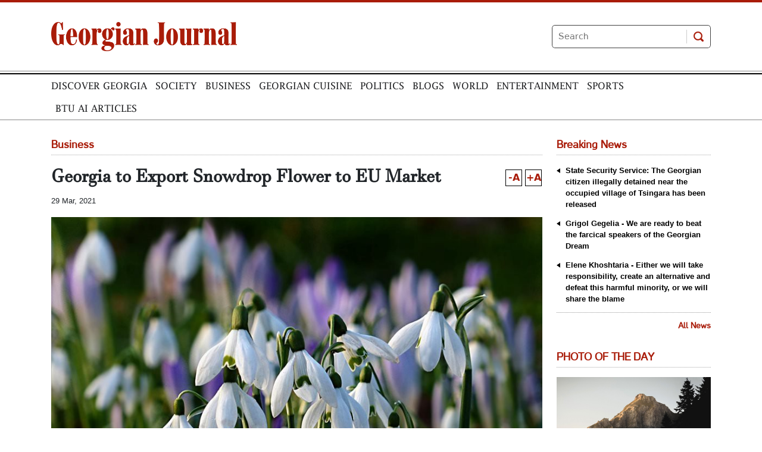

--- FILE ---
content_type: text/html; charset=utf-8
request_url: https://georgianjournal.ge/business/36953-georgia-to-export-snowdrop-flower-to-eu-market.html
body_size: 3466
content:
<!DOCTYPE html>
<html lang="ka">

<head>
    <meta http-equiv="content-type" content="text/html; charset=utf-8" />
    
    <link rel="icon" type="image/png" href="/static/img/logo/logo_icon_32x32.png" sizes="32x32" />
    <link rel="icon" type="image/png" href="/static/img/logo/logo_icon_48x48.png" sizes="48x48" />
    <link rel="icon" type="image/png" href="/static/img/logo/logo_icon_128x128.png" sizes="128x128" />
    <link rel="icon" type="image/png" href="/static/img/logo/logo_icon_144x144.png" sizes="144x144" />
    <link rel="icon" type="image/png" href="/static/img/logo/logo_icon_152x152.png" sizes="152x152" />
    <link rel="icon" type="image/png" href="/static/img/logo/logo_icon_192x192.png" sizes="192x192" />
    <link rel="icon" type="image/png" href="/static/img/logo/logo_icon_256x256.png" sizes="256x256" />
    <meta name="viewport" content="width=device-width, user-scalable=yes, initial-scale=1, height=device-height" />

    <meta name="csrf_token" value="VxA0ujlhA0u7z7WnRQGqsKYOvjNh9cQAV8hlhVpXZMfhvZj3RKgdsQnBwD8lp7f9" />

    <link rel="manifest" href="/manifest.json">

    <meta name="robots" content="index, follow" />
    <meta property="og:site_name" content="GeorgianJournal" />

    <meta name="host_url" content="https://georgianjournal.ge">
    <meta name="media_url" content="https://georgianjournal.ge/media/">
    <meta name="shost" content="">
    <meta name="dt" content="2026-01-23T09:26:14+0400">

    


<!-- Google Tag Manager -->
<script>(function(w,d,s,l,i){w[l]=w[l]||[];w[l].push({'gtm.start':
new Date().getTime(),event:'gtm.js'});var f=d.getElementsByTagName(s)[0],
j=d.createElement(s),dl=l!='dataLayer'?'&l='+l:'';j.async=true;j.src=
'https://www.googletagmanager.com/gtm.js?id='+i+dl;f.parentNode.insertBefore(j,f);
})(window,document,'script','dataLayer','GTM-W4264X4');</script>
<!-- End Google Tag Manager --><meta name="referrer" content="strict-origin-when-cross-origin"><script async src="https://pagead2.googlesyndication.com/pagead/js/adsbygoogle.js?client=ca-pub-3488252442139482"
     crossorigin="anonymous"></script><style>
.article-img-caption {
    color: #000;
    padding: 16px 0 0;
    font-size: 10pt;
}
.header .container .nav-header li {
    padding: 7px;
}
</style><script>
const socials = [
    {
      name: "facebook",
      class: "header_fbicon",
      link: "https://www.facebook.com/GeorgianJournal/",
    },
    {
      name: "twitter",
      class: "header_twticon",
      link: "https://twitter.com/GeorgianJournal",
    },
    {
      name: "instagram",
      class: "header_instaicon",
      link: "",
    },
];

const draw_socials = () => {
    const container = document.querySelector(".search-sociall");
    if (!container) return

    socials.forEach((s) => {
      if (!s.link) return

      const a = document.createElement("a");
      a.href = s.link;
      a.className = s.class;
      a.target = "_blank";
      container.appendChild(a);
    });
};

setTimeout(() => {
    draw_socials();
}, 200);

</script><style>
h3.inline {
  display: inline;
  font-size: 1em;
  font-weight: normal;
  padding: 0 0.75ch;
}

.article-content h2 {
  font-size: 1.08em !important;
  font-weight: bold;
}
br {
    content: "";
    display: block;
    margin-bottom: 20px;
}
</style>




<meta data-vue-meta="true"  name="title"  content="Georgia to Export Snowdrop Flower to EU Market"  />
<meta data-vue-meta="true"  name="image"  content="https://georgianjournal.ge/media/uploads/2021/03-26/snowdrop1-1616743441.jpg"  />
<meta data-vue-meta="true"  name="description"  content="Photo Christiane  Pixabay.com retrieved from Garden Design
The National Environment Agency of Georgia has issued the license of use for snowdrop flower bulbs for a threeyear period. As the agenc"  />

<meta data-vue-meta="true"  property="og:title"  content="Georgia to Export Snowdrop Flower to EU Market"  />
<meta data-vue-meta="true"  property="og:image"  content="https://georgianjournal.ge/media/uploads/2021/03-26/snowdrop1-1616743441.jpg"  />
<meta data-vue-meta="true"  property="og:description"  content="Photo Christiane  Pixabay.com retrieved from Garden Design
The National Environment Agency of Georgia has issued the license of use for snowdrop flower bulbs for a threeyear period. As the agenc"  />
<meta data-vue-meta="true"  property="og:type"  content="website"  />
<meta data-vue-meta="true"  property="og:url"  content="https://georgianjournal.ge/business/36953-georgia-to-export-snowdrop-flower-to-eu-market.html"  />

<link data-vue-meta="true"  rel="canonical"  href="https://georgianjournal.ge/business/36953-georgia-to-export-snowdrop-flower-to-eu-market.html"  />
<title>Georgia to Export Snowdrop Flower to EU Market - GeorgianJournal</title>


<style>
    div[data-server-rendered] {
        display: none;
    }
</style>


 <script id="ld_json" type="application/ld+json">{"@context": "http://schema.org", "@type": "NewsArticle", "mainEntityOfPage": {"@type": "WebPage", "@id": "https://google.com/article"}, "headline": "Georgia to Export Snowdrop Flower to EU Market", "url": "https://georgianjournal.ge/business/36953-georgia-to-export-snowdrop-flower-to-eu-market.html", "image": ["https://georgianjournal.ge/media/uploads/2021/03-26/snowdrop1-1616743441.jpg"], "datePublished": "2021-03-29T19:24:22+0400", "dateModified": "2021-03-29T19:24:22+0400", "author": {"@type": "Organization", "name": "GeorgianJournal"}, "publisher": {"@type": "Organization", "name": "GeorgianJournal", "logo": {"@type": "ImageObject", "url": "https://georgianjournal.ge/static/img/logo/logo.png"}}, "description": "Photo: Christiane / Pixabay.com [retrieved from Garden Design] The National Environment Agency of Georgia has issued the license of use for snowdrop flower bulbs for a three-year period. As the agency notes, Georgia exports the snowdrop bulbs to a number of European countries, with the Netherlands being the biggest importer. As the agency notes, before issuing the license, relevant studies were conducted in order to determine quotas. \"Under the terms of the license, the quota of snowdrop flower bulbs will be fully utilized and exported, which will help increase the country's export potential and employment of local people. The final price of the lot put up for auction was 290,400 GEL\", - reads the statement issued by the National Environment Agency. In addition, the agency reports that the snowdrop bulb is part of the \"Convention on International Trade in Endangered Species of Wild Fauna and Flora\" of CITES, which regulates international trade in the mentioned sector and represents a multilateral treaty for the protection of endangered plants and animals."}</script> 



    
    
    <link rel="stylesheet" href="/static/build/app.css">

    
    <link rel="stylesheet" href="/static/videojs/video-js.css">
    <link rel="stylesheet" href="/static/videojs/overlay.css">
    <link rel="stylesheet" href="/static/videojs/ima.css">

    <script src="/static/videojs/video.js"></script>
    <script src="/static/videojs/videojs.ads.js"></script>
    <script src="/static/videojs/vast-client.js"></script>
    <script src="/static/videojs/ima3.js"></script>
    <script src="/static/videojs/overlay.js"></script>
    <script type="text/javascript" src="/static/videojs/videojs-http-streaming.min.js"></script>
    


</head>

<body>

    

<!-- Global site tag (gtag.js) - Google Analytics -->
<!-- <script async src="https://www.googletagmanager.com/gtag/js?id=UA-7663681-14"></script>
<script>
  window.dataLayer = window.dataLayer || [];
  function gtag(){dataLayer.push(arguments);}
  gtag('js', new Date());

  gtag('config', 'UA-7663681-14');
</script> -->

<!-- Google tag (gtag.js) -->
<script async src="https://www.googletagmanager.com/gtag/js?id=G-6WFB1BXVVM"></script>
<script>
  window.dataLayer = window.dataLayer || [];
  function gtag(){dataLayer.push(arguments);}
  gtag('js', new Date());

  gtag('config', 'G-6WFB1BXVVM');
</script>

<div id="app"></div>

<div data-server-rendered="true">
    
    <h1>Georgia to Export Snowdrop Flower to EU Market - GeorgianJournal</h1>
    
    










</div>




<!-- Meta Pixel Code -->
<script>
!function(f,b,e,v,n,t,s)
{if(f.fbq)return;n=f.fbq=function(){n.callMethod?
n.callMethod.apply(n,arguments):n.queue.push(arguments)};
if(!f._fbq)f._fbq=n;n.push=n;n.loaded=!0;n.version='2.0';
n.queue=[];t=b.createElement(e);t.async=!0;
t.src=v;s=b.getElementsByTagName(e)[0];
s.parentNode.insertBefore(t,s)}(window, document,'script',
'https://connect.facebook.net/en_US/fbevents.js');
fbq('init', '567091472295426');
fbq('track', 'PageView');
</script>
<noscript><img height="1" width="1" style="display:none"
src="https://www.facebook.com/tr?id=567091472295426&ev=PageView&noscript=1"
/></noscript>
<!-- End Meta Pixel Code -->



 
<script type="text/javascript" src="/static/build/app.js"></script>




<div id="top-ge-counter-container" data-site-id="84349" style="display: none;"></div>
<script async src="//counter.top.ge/counter.js"></script>

<script>
(function() {
    setTimeout(function() {
        let topge = document.querySelector('#top-ge-counter-container')
        let counter = document.querySelector('.topge')
        console.log(counter);
        if (counter) {
            counter.appendChild(topge)
            topge.style.display = "block"
        }        
    }, 1000)
})()
</script><!-- Google Tag Manager (noscript) -->
<noscript><iframe src="https://www.googletagmanager.com/ns.html?id=GTM-W4264X4"
height="0" width="0" style="display:none;visibility:hidden"></iframe></noscript>
<!-- End Google Tag Manager (noscript) --><div id="fb-root"></div>
<script async defer crossorigin="anonymous" src="https://connect.facebook.net/en_US/sdk.js#xfbml=1&version=v8.0&appId=555717664605125&autoLogAppEvents=1" nonce="seQ9GhgS"></script>



</body>

</html>

--- FILE ---
content_type: text/html; charset=utf-8
request_url: https://www.google.com/recaptcha/api2/aframe
body_size: 268
content:
<!DOCTYPE HTML><html><head><meta http-equiv="content-type" content="text/html; charset=UTF-8"></head><body><script nonce="6EkyeIHGPhbwl2LA1fuJZA">/** Anti-fraud and anti-abuse applications only. See google.com/recaptcha */ try{var clients={'sodar':'https://pagead2.googlesyndication.com/pagead/sodar?'};window.addEventListener("message",function(a){try{if(a.source===window.parent){var b=JSON.parse(a.data);var c=clients[b['id']];if(c){var d=document.createElement('img');d.src=c+b['params']+'&rc='+(localStorage.getItem("rc::a")?sessionStorage.getItem("rc::b"):"");window.document.body.appendChild(d);sessionStorage.setItem("rc::e",parseInt(sessionStorage.getItem("rc::e")||0)+1);localStorage.setItem("rc::h",'1769145984783');}}}catch(b){}});window.parent.postMessage("_grecaptcha_ready", "*");}catch(b){}</script></body></html>

--- FILE ---
content_type: application/javascript
request_url: https://georgianjournal.ge/static/build/app.js
body_size: 201703
content:
/*! For license information please see app.js.LICENSE.txt */
!function(e){var t={};function n(r){if(t[r])return t[r].exports;var a=t[r]={i:r,l:!1,exports:{}};return e[r].call(a.exports,a,a.exports,n),a.l=!0,a.exports}n.m=e,n.c=t,n.d=function(e,t,r){n.o(e,t)||Object.defineProperty(e,t,{enumerable:!0,get:r})},n.r=function(e){"undefined"!=typeof Symbol&&Symbol.toStringTag&&Object.defineProperty(e,Symbol.toStringTag,{value:"Module"}),Object.defineProperty(e,"__esModule",{value:!0})},n.t=function(e,t){if(1&t&&(e=n(e)),8&t)return e;if(4&t&&"object"==typeof e&&e&&e.__esModule)return e;var r=Object.create(null);if(n.r(r),Object.defineProperty(r,"default",{enumerable:!0,value:e}),2&t&&"string"!=typeof e)for(var a in e)n.d(r,a,function(t){return e[t]}.bind(null,a));return r},n.n=function(e){var t=e&&e.__esModule?function(){return e.default}:function(){return e};return n.d(t,"a",t),t},n.o=function(e,t){return Object.prototype.hasOwnProperty.call(e,t)},n.p="/static/",n(n.s=278)}([function(e,t,n){"use strict";(function(e){function r(e,t){const n=Object.create(null),r=e.split(",");for(let e=0;e<r.length;e++)n[r[e]]=!0;return t?e=>!!n[e.toLowerCase()]:e=>!!n[e]}n.d(t,"a",(function(){return k})),n.d(t,"b",(function(){return Y})),n.d(t,"c",(function(){return T})),n.d(t,"d",(function(){return w})),n.d(t,"e",(function(){return a})),n.d(t,"f",(function(){return Z})),n.d(t,"g",(function(){return ee})),n.d(t,"h",(function(){return ae})),n.d(t,"i",(function(){return j})),n.d(t,"j",(function(){return s})),n.d(t,"k",(function(){return oe})),n.d(t,"l",(function(){return ne})),n.d(t,"m",(function(){return H})),n.d(t,"n",(function(){return X})),n.d(t,"o",(function(){return c})),n.d(t,"p",(function(){return re})),n.d(t,"q",(function(){return P})),n.d(t,"r",(function(){return N})),n.d(t,"s",(function(){return i})),n.d(t,"t",(function(){return p})),n.d(t,"u",(function(){return q})),n.d(t,"v",(function(){return A})),n.d(t,"w",(function(){return x})),n.d(t,"x",(function(){return W})),n.d(t,"y",(function(){return D})),n.d(t,"z",(function(){return B})),n.d(t,"A",(function(){return G})),n.d(t,"B",(function(){return J})),n.d(t,"C",(function(){return y})),n.d(t,"D",(function(){return C})),n.d(t,"E",(function(){return u})),n.d(t,"F",(function(){return I})),n.d(t,"G",(function(){return F})),n.d(t,"H",(function(){return g})),n.d(t,"I",(function(){return v})),n.d(t,"J",(function(){return M})),n.d(t,"K",(function(){return r})),n.d(t,"L",(function(){return m})),n.d(t,"M",(function(){return h})),n.d(t,"N",(function(){return l})),n.d(t,"O",(function(){return _})),n.d(t,"P",(function(){return O})),n.d(t,"Q",(function(){return L})),n.d(t,"R",(function(){return te})),n.d(t,"S",(function(){return ie})),n.d(t,"T",(function(){return V}));const a={1:"TEXT",2:"CLASS",4:"STYLE",8:"PROPS",16:"FULL_PROPS",32:"HYDRATE_EVENTS",64:"STABLE_FRAGMENT",128:"KEYED_FRAGMENT",256:"UNKEYED_FRAGMENT",512:"NEED_PATCH",1024:"DYNAMIC_SLOTS",2048:"DEV_ROOT_FRAGMENT",[-1]:"HOISTED",[-2]:"BAIL"},i=r("Infinity,undefined,NaN,isFinite,isNaN,parseFloat,parseInt,decodeURI,decodeURIComponent,encodeURI,encodeURIComponent,Math,Number,Date,Array,Object,Boolean,String,RegExp,Map,Set,JSON,Intl,BigInt");function s(e,t=0,n=e.length){let r=e.split(/(\r?\n)/);const a=r.filter(((e,t)=>t%2==1));r=r.filter(((e,t)=>t%2==0));let i=0;const s=[];for(let e=0;e<r.length;e++)if(i+=r[e].length+(a[e]&&a[e].length||0),i>=t){for(let o=e-2;o<=e+2||n>i;o++){if(o<0||o>=r.length)continue;const u=o+1;s.push(`${u}${" ".repeat(Math.max(3-String(u).length,0))}|  ${r[o]}`);const c=r[o].length,l=a[o]&&a[o].length||0;if(o===e){const e=t-(i-(c+l)),r=Math.max(1,n>i?c-e:n-t);s.push("   |  "+" ".repeat(e)+"^".repeat(r))}else if(o>e){if(n>i){const e=Math.max(Math.min(n-i,c),1);s.push("   |  "+"^".repeat(e))}i+=c+l}}break}return s.join("\n")}const o="itemscope,allowfullscreen,formnovalidate,ismap,nomodule,novalidate,readonly",u=r(o);function c(e){return!!e||""===e}function l(e){if(P(e)){const t={};for(let n=0;n<e.length;n++){const r=e[n],a=I(r)?_(r):l(r);if(a)for(const e in a)t[e]=a[e]}return t}return I(e)||W(e)?e:void 0}const d=/;(?![^(]*\))/g,f=/:(.+)/;function _(e){const t={};return e.split(d).forEach((e=>{if(e){const n=e.split(f);n.length>1&&(t[n[0].trim()]=n[1].trim())}})),t}function m(e){let t="";if(I(e))t=e;else if(P(e))for(let n=0;n<e.length;n++){const r=m(e[n]);r&&(t+=r+" ")}else if(W(e))for(const n in e)e[n]&&(t+=n+" ");return t.trim()}function h(e){if(!e)return null;let{class:t,style:n}=e;return t&&!I(t)&&(e.class=m(t)),n&&(e.style=l(n)),e}const p=r("html,body,base,head,link,meta,style,title,address,article,aside,footer,header,h1,h2,h3,h4,h5,h6,nav,section,div,dd,dl,dt,figcaption,figure,picture,hr,img,li,main,ol,p,pre,ul,a,b,abbr,bdi,bdo,br,cite,code,data,dfn,em,i,kbd,mark,q,rp,rt,ruby,s,samp,small,span,strong,sub,sup,time,u,var,wbr,area,audio,map,track,video,embed,object,param,source,canvas,script,noscript,del,ins,caption,col,colgroup,table,thead,tbody,td,th,tr,button,datalist,fieldset,form,input,label,legend,meter,optgroup,option,output,progress,select,textarea,details,dialog,menu,summary,template,blockquote,iframe,tfoot"),y=r("svg,animate,animateMotion,animateTransform,circle,clipPath,color-profile,defs,desc,discard,ellipse,feBlend,feColorMatrix,feComponentTransfer,feComposite,feConvolveMatrix,feDiffuseLighting,feDisplacementMap,feDistanceLight,feDropShadow,feFlood,feFuncA,feFuncB,feFuncG,feFuncR,feGaussianBlur,feImage,feMerge,feMergeNode,feMorphology,feOffset,fePointLight,feSpecularLighting,feSpotLight,feTile,feTurbulence,filter,foreignObject,g,hatch,hatchpath,image,line,linearGradient,marker,mask,mesh,meshgradient,meshpatch,meshrow,metadata,mpath,path,pattern,polygon,polyline,radialGradient,rect,set,solidcolor,stop,switch,symbol,text,textPath,title,tspan,unknown,use,view"),g=r("area,base,br,col,embed,hr,img,input,link,meta,param,source,track,wbr");function v(e,t){if(e===t)return!0;let n=R(e),r=R(t);if(n||r)return!(!n||!r)&&e.getTime()===t.getTime();if(n=P(e),r=P(t),n||r)return!(!n||!r)&&function(e,t){if(e.length!==t.length)return!1;let n=!0;for(let r=0;n&&r<e.length;r++)n=v(e[r],t[r]);return n}(e,t);if(n=W(e),r=W(t),n||r){if(!n||!r)return!1;if(Object.keys(e).length!==Object.keys(t).length)return!1;for(const n in e){const r=e.hasOwnProperty(n),a=t.hasOwnProperty(n);if(r&&!a||!r&&a||!v(e[n],t[n]))return!1}}return String(e)===String(t)}function M(e,t){return e.findIndex((e=>v(e,t)))}const L=e=>null==e?"":P(e)||W(e)&&(e.toString===z||!N(e.toString))?JSON.stringify(e,b,2):String(e),b=(e,t)=>t&&t.__v_isRef?b(e,t.value):A(t)?{[`Map(${t.size})`]:[...t.entries()].reduce(((e,[t,n])=>(e[`${t} =>`]=n,e)),{})}:C(t)?{[`Set(${t.size})`]:[...t.values()]}:!W(t)||P(t)||B(t)?t:String(t),Y={},k=[],w=()=>{},T=()=>!1,S=/^on[^a-z]/,D=e=>S.test(e),x=e=>e.startsWith("onUpdate:"),j=Object.assign,O=(e,t)=>{const n=e.indexOf(t);n>-1&&e.splice(n,1)},E=Object.prototype.hasOwnProperty,H=(e,t)=>E.call(e,t),P=Array.isArray,A=e=>"[object Map]"===U(e),C=e=>"[object Set]"===U(e),R=e=>e instanceof Date,N=e=>"function"==typeof e,I=e=>"string"==typeof e,F=e=>"symbol"==typeof e,W=e=>null!==e&&"object"==typeof e,G=e=>W(e)&&N(e.then)&&N(e.catch),z=Object.prototype.toString,U=e=>z.call(e),V=e=>U(e).slice(8,-1),B=e=>"[object Object]"===U(e),q=e=>I(e)&&"NaN"!==e&&"-"!==e[0]&&""+parseInt(e,10)===e,J=r(",key,ref,ref_for,ref_key,onVnodeBeforeMount,onVnodeMounted,onVnodeBeforeUpdate,onVnodeUpdated,onVnodeBeforeUnmount,onVnodeUnmounted"),$=e=>{const t=Object.create(null);return n=>t[n]||(t[n]=e(n))},K=/-(\w)/g,Z=$((e=>e.replace(K,((e,t)=>t?t.toUpperCase():"")))),Q=/\B([A-Z])/g,X=$((e=>e.replace(Q,"-$1").toLowerCase())),ee=$((e=>e.charAt(0).toUpperCase()+e.slice(1))),te=$((e=>e?`on${ee(e)}`:"")),ne=(e,t)=>!Object.is(e,t),re=(e,t)=>{for(let n=0;n<e.length;n++)e[n](t)},ae=(e,t,n)=>{Object.defineProperty(e,t,{configurable:!0,enumerable:!1,value:n})},ie=e=>{const t=parseFloat(e);return isNaN(t)?e:t};let se;const oe=()=>se||(se="undefined"!=typeof globalThis?globalThis:"undefined"!=typeof self?self:"undefined"!=typeof window?window:void 0!==e?e:{})}).call(this,n(130))},function(e,t,n){(function(e){e.exports=function(){"use strict";var t,r;function a(){return t.apply(null,arguments)}function i(e){t=e}function s(e){return e instanceof Array||"[object Array]"===Object.prototype.toString.call(e)}function o(e){return null!=e&&"[object Object]"===Object.prototype.toString.call(e)}function u(e,t){return Object.prototype.hasOwnProperty.call(e,t)}function c(e){if(Object.getOwnPropertyNames)return 0===Object.getOwnPropertyNames(e).length;var t;for(t in e)if(u(e,t))return!1;return!0}function l(e){return void 0===e}function d(e){return"number"==typeof e||"[object Number]"===Object.prototype.toString.call(e)}function f(e){return e instanceof Date||"[object Date]"===Object.prototype.toString.call(e)}function _(e,t){var n,r=[];for(n=0;n<e.length;++n)r.push(t(e[n],n));return r}function m(e,t){for(var n in t)u(t,n)&&(e[n]=t[n]);return u(t,"toString")&&(e.toString=t.toString),u(t,"valueOf")&&(e.valueOf=t.valueOf),e}function h(e,t,n,r){return Jn(e,t,n,r,!0).utc()}function p(){return{empty:!1,unusedTokens:[],unusedInput:[],overflow:-2,charsLeftOver:0,nullInput:!1,invalidEra:null,invalidMonth:null,invalidFormat:!1,userInvalidated:!1,iso:!1,parsedDateParts:[],era:null,meridiem:null,rfc2822:!1,weekdayMismatch:!1}}function y(e){return null==e._pf&&(e._pf=p()),e._pf}function g(e){if(null==e._isValid){var t=y(e),n=r.call(t.parsedDateParts,(function(e){return null!=e})),a=!isNaN(e._d.getTime())&&t.overflow<0&&!t.empty&&!t.invalidEra&&!t.invalidMonth&&!t.invalidWeekday&&!t.weekdayMismatch&&!t.nullInput&&!t.invalidFormat&&!t.userInvalidated&&(!t.meridiem||t.meridiem&&n);if(e._strict&&(a=a&&0===t.charsLeftOver&&0===t.unusedTokens.length&&void 0===t.bigHour),null!=Object.isFrozen&&Object.isFrozen(e))return a;e._isValid=a}return e._isValid}function v(e){var t=h(NaN);return null!=e?m(y(t),e):y(t).userInvalidated=!0,t}r=Array.prototype.some?Array.prototype.some:function(e){var t,n=Object(this),r=n.length>>>0;for(t=0;t<r;t++)if(t in n&&e.call(this,n[t],t,n))return!0;return!1};var M=a.momentProperties=[],L=!1;function b(e,t){var n,r,a;if(l(t._isAMomentObject)||(e._isAMomentObject=t._isAMomentObject),l(t._i)||(e._i=t._i),l(t._f)||(e._f=t._f),l(t._l)||(e._l=t._l),l(t._strict)||(e._strict=t._strict),l(t._tzm)||(e._tzm=t._tzm),l(t._isUTC)||(e._isUTC=t._isUTC),l(t._offset)||(e._offset=t._offset),l(t._pf)||(e._pf=y(t)),l(t._locale)||(e._locale=t._locale),M.length>0)for(n=0;n<M.length;n++)l(a=t[r=M[n]])||(e[r]=a);return e}function Y(e){b(this,e),this._d=new Date(null!=e._d?e._d.getTime():NaN),this.isValid()||(this._d=new Date(NaN)),!1===L&&(L=!0,a.updateOffset(this),L=!1)}function k(e){return e instanceof Y||null!=e&&null!=e._isAMomentObject}function w(e){!1===a.suppressDeprecationWarnings&&"undefined"!=typeof console&&console.warn&&console.warn("Deprecation warning: "+e)}function T(e,t){var n=!0;return m((function(){if(null!=a.deprecationHandler&&a.deprecationHandler(null,e),n){var r,i,s,o=[];for(i=0;i<arguments.length;i++){if(r="","object"==typeof arguments[i]){for(s in r+="\n["+i+"] ",arguments[0])u(arguments[0],s)&&(r+=s+": "+arguments[0][s]+", ");r=r.slice(0,-2)}else r=arguments[i];o.push(r)}w(e+"\nArguments: "+Array.prototype.slice.call(o).join("")+"\n"+(new Error).stack),n=!1}return t.apply(this,arguments)}),t)}var S,D={};function x(e,t){null!=a.deprecationHandler&&a.deprecationHandler(e,t),D[e]||(w(t),D[e]=!0)}function j(e){return"undefined"!=typeof Function&&e instanceof Function||"[object Function]"===Object.prototype.toString.call(e)}function O(e){var t,n;for(n in e)u(e,n)&&(j(t=e[n])?this[n]=t:this["_"+n]=t);this._config=e,this._dayOfMonthOrdinalParseLenient=new RegExp((this._dayOfMonthOrdinalParse.source||this._ordinalParse.source)+"|"+/\d{1,2}/.source)}function E(e,t){var n,r=m({},e);for(n in t)u(t,n)&&(o(e[n])&&o(t[n])?(r[n]={},m(r[n],e[n]),m(r[n],t[n])):null!=t[n]?r[n]=t[n]:delete r[n]);for(n in e)u(e,n)&&!u(t,n)&&o(e[n])&&(r[n]=m({},r[n]));return r}function H(e){null!=e&&this.set(e)}a.suppressDeprecationWarnings=!1,a.deprecationHandler=null,S=Object.keys?Object.keys:function(e){var t,n=[];for(t in e)u(e,t)&&n.push(t);return n};var P={sameDay:"[Today at] LT",nextDay:"[Tomorrow at] LT",nextWeek:"dddd [at] LT",lastDay:"[Yesterday at] LT",lastWeek:"[Last] dddd [at] LT",sameElse:"L"};function A(e,t,n){var r=this._calendar[e]||this._calendar.sameElse;return j(r)?r.call(t,n):r}function C(e,t,n){var r=""+Math.abs(e),a=t-r.length;return(e>=0?n?"+":"":"-")+Math.pow(10,Math.max(0,a)).toString().substr(1)+r}var R=/(\[[^\[]*\])|(\\)?([Hh]mm(ss)?|Mo|MM?M?M?|Do|DDDo|DD?D?D?|ddd?d?|do?|w[o|w]?|W[o|W]?|Qo?|N{1,5}|YYYYYY|YYYYY|YYYY|YY|y{2,4}|yo?|gg(ggg?)?|GG(GGG?)?|e|E|a|A|hh?|HH?|kk?|mm?|ss?|S{1,9}|x|X|zz?|ZZ?|.)/g,N=/(\[[^\[]*\])|(\\)?(LTS|LT|LL?L?L?|l{1,4})/g,I={},F={};function W(e,t,n,r){var a=r;"string"==typeof r&&(a=function(){return this[r]()}),e&&(F[e]=a),t&&(F[t[0]]=function(){return C(a.apply(this,arguments),t[1],t[2])}),n&&(F[n]=function(){return this.localeData().ordinal(a.apply(this,arguments),e)})}function G(e){return e.match(/\[[\s\S]/)?e.replace(/^\[|\]$/g,""):e.replace(/\\/g,"")}function z(e){var t,n,r=e.match(R);for(t=0,n=r.length;t<n;t++)F[r[t]]?r[t]=F[r[t]]:r[t]=G(r[t]);return function(t){var a,i="";for(a=0;a<n;a++)i+=j(r[a])?r[a].call(t,e):r[a];return i}}function U(e,t){return e.isValid()?(t=V(t,e.localeData()),I[t]=I[t]||z(t),I[t](e)):e.localeData().invalidDate()}function V(e,t){var n=5;function r(e){return t.longDateFormat(e)||e}for(N.lastIndex=0;n>=0&&N.test(e);)e=e.replace(N,r),N.lastIndex=0,n-=1;return e}var B={LTS:"h:mm:ss A",LT:"h:mm A",L:"MM/DD/YYYY",LL:"MMMM D, YYYY",LLL:"MMMM D, YYYY h:mm A",LLLL:"dddd, MMMM D, YYYY h:mm A"};function q(e){var t=this._longDateFormat[e],n=this._longDateFormat[e.toUpperCase()];return t||!n?t:(this._longDateFormat[e]=n.match(R).map((function(e){return"MMMM"===e||"MM"===e||"DD"===e||"dddd"===e?e.slice(1):e})).join(""),this._longDateFormat[e])}var J="Invalid date";function $(){return this._invalidDate}var K="%d",Z=/\d{1,2}/;function Q(e){return this._ordinal.replace("%d",e)}var X={future:"in %s",past:"%s ago",s:"a few seconds",ss:"%d seconds",m:"a minute",mm:"%d minutes",h:"an hour",hh:"%d hours",d:"a day",dd:"%d days",w:"a week",ww:"%d weeks",M:"a month",MM:"%d months",y:"a year",yy:"%d years"};function ee(e,t,n,r){var a=this._relativeTime[n];return j(a)?a(e,t,n,r):a.replace(/%d/i,e)}function te(e,t){var n=this._relativeTime[e>0?"future":"past"];return j(n)?n(t):n.replace(/%s/i,t)}var ne={};function re(e,t){var n=e.toLowerCase();ne[n]=ne[n+"s"]=ne[t]=e}function ae(e){return"string"==typeof e?ne[e]||ne[e.toLowerCase()]:void 0}function ie(e){var t,n,r={};for(n in e)u(e,n)&&(t=ae(n))&&(r[t]=e[n]);return r}var se={};function oe(e,t){se[e]=t}function ue(e){var t,n=[];for(t in e)u(e,t)&&n.push({unit:t,priority:se[t]});return n.sort((function(e,t){return e.priority-t.priority})),n}function ce(e){return e%4==0&&e%100!=0||e%400==0}function le(e){return e<0?Math.ceil(e)||0:Math.floor(e)}function de(e){var t=+e,n=0;return 0!==t&&isFinite(t)&&(n=le(t)),n}function fe(e,t){return function(n){return null!=n?(me(this,e,n),a.updateOffset(this,t),this):_e(this,e)}}function _e(e,t){return e.isValid()?e._d["get"+(e._isUTC?"UTC":"")+t]():NaN}function me(e,t,n){e.isValid()&&!isNaN(n)&&("FullYear"===t&&ce(e.year())&&1===e.month()&&29===e.date()?(n=de(n),e._d["set"+(e._isUTC?"UTC":"")+t](n,e.month(),et(n,e.month()))):e._d["set"+(e._isUTC?"UTC":"")+t](n))}function he(e){return j(this[e=ae(e)])?this[e]():this}function pe(e,t){if("object"==typeof e){var n,r=ue(e=ie(e));for(n=0;n<r.length;n++)this[r[n].unit](e[r[n].unit])}else if(j(this[e=ae(e)]))return this[e](t);return this}var ye,ge=/\d/,ve=/\d\d/,Me=/\d{3}/,Le=/\d{4}/,be=/[+-]?\d{6}/,Ye=/\d\d?/,ke=/\d\d\d\d?/,we=/\d\d\d\d\d\d?/,Te=/\d{1,3}/,Se=/\d{1,4}/,De=/[+-]?\d{1,6}/,xe=/\d+/,je=/[+-]?\d+/,Oe=/Z|[+-]\d\d:?\d\d/gi,Ee=/Z|[+-]\d\d(?::?\d\d)?/gi,He=/[+-]?\d+(\.\d{1,3})?/,Pe=/[0-9]{0,256}['a-z\u00A0-\u05FF\u0700-\uD7FF\uF900-\uFDCF\uFDF0-\uFF07\uFF10-\uFFEF]{1,256}|[\u0600-\u06FF\/]{1,256}(\s*?[\u0600-\u06FF]{1,256}){1,2}/i;function Ae(e,t,n){ye[e]=j(t)?t:function(e,r){return e&&n?n:t}}function Ce(e,t){return u(ye,e)?ye[e](t._strict,t._locale):new RegExp(Re(e))}function Re(e){return Ne(e.replace("\\","").replace(/\\(\[)|\\(\])|\[([^\]\[]*)\]|\\(.)/g,(function(e,t,n,r,a){return t||n||r||a})))}function Ne(e){return e.replace(/[-\/\\^$*+?.()|[\]{}]/g,"\\$&")}ye={};var Ie={};function Fe(e,t){var n,r=t;for("string"==typeof e&&(e=[e]),d(t)&&(r=function(e,n){n[t]=de(e)}),n=0;n<e.length;n++)Ie[e[n]]=r}function We(e,t){Fe(e,(function(e,n,r,a){r._w=r._w||{},t(e,r._w,r,a)}))}function Ge(e,t,n){null!=t&&u(Ie,e)&&Ie[e](t,n._a,n,e)}var ze,Ue=0,Ve=1,Be=2,qe=3,Je=4,$e=5,Ke=6,Ze=7,Qe=8;function Xe(e,t){return(e%t+t)%t}function et(e,t){if(isNaN(e)||isNaN(t))return NaN;var n=Xe(t,12);return e+=(t-n)/12,1===n?ce(e)?29:28:31-n%7%2}ze=Array.prototype.indexOf?Array.prototype.indexOf:function(e){var t;for(t=0;t<this.length;++t)if(this[t]===e)return t;return-1},W("M",["MM",2],"Mo",(function(){return this.month()+1})),W("MMM",0,0,(function(e){return this.localeData().monthsShort(this,e)})),W("MMMM",0,0,(function(e){return this.localeData().months(this,e)})),re("month","M"),oe("month",8),Ae("M",Ye),Ae("MM",Ye,ve),Ae("MMM",(function(e,t){return t.monthsShortRegex(e)})),Ae("MMMM",(function(e,t){return t.monthsRegex(e)})),Fe(["M","MM"],(function(e,t){t[Ve]=de(e)-1})),Fe(["MMM","MMMM"],(function(e,t,n,r){var a=n._locale.monthsParse(e,r,n._strict);null!=a?t[Ve]=a:y(n).invalidMonth=e}));var tt="January_February_March_April_May_June_July_August_September_October_November_December".split("_"),nt="Jan_Feb_Mar_Apr_May_Jun_Jul_Aug_Sep_Oct_Nov_Dec".split("_"),rt=/D[oD]?(\[[^\[\]]*\]|\s)+MMMM?/,at=Pe,it=Pe;function st(e,t){return e?s(this._months)?this._months[e.month()]:this._months[(this._months.isFormat||rt).test(t)?"format":"standalone"][e.month()]:s(this._months)?this._months:this._months.standalone}function ot(e,t){return e?s(this._monthsShort)?this._monthsShort[e.month()]:this._monthsShort[rt.test(t)?"format":"standalone"][e.month()]:s(this._monthsShort)?this._monthsShort:this._monthsShort.standalone}function ut(e,t,n){var r,a,i,s=e.toLocaleLowerCase();if(!this._monthsParse)for(this._monthsParse=[],this._longMonthsParse=[],this._shortMonthsParse=[],r=0;r<12;++r)i=h([2e3,r]),this._shortMonthsParse[r]=this.monthsShort(i,"").toLocaleLowerCase(),this._longMonthsParse[r]=this.months(i,"").toLocaleLowerCase();return n?"MMM"===t?-1!==(a=ze.call(this._shortMonthsParse,s))?a:null:-1!==(a=ze.call(this._longMonthsParse,s))?a:null:"MMM"===t?-1!==(a=ze.call(this._shortMonthsParse,s))||-1!==(a=ze.call(this._longMonthsParse,s))?a:null:-1!==(a=ze.call(this._longMonthsParse,s))||-1!==(a=ze.call(this._shortMonthsParse,s))?a:null}function ct(e,t,n){var r,a,i;if(this._monthsParseExact)return ut.call(this,e,t,n);for(this._monthsParse||(this._monthsParse=[],this._longMonthsParse=[],this._shortMonthsParse=[]),r=0;r<12;r++){if(a=h([2e3,r]),n&&!this._longMonthsParse[r]&&(this._longMonthsParse[r]=new RegExp("^"+this.months(a,"").replace(".","")+"$","i"),this._shortMonthsParse[r]=new RegExp("^"+this.monthsShort(a,"").replace(".","")+"$","i")),n||this._monthsParse[r]||(i="^"+this.months(a,"")+"|^"+this.monthsShort(a,""),this._monthsParse[r]=new RegExp(i.replace(".",""),"i")),n&&"MMMM"===t&&this._longMonthsParse[r].test(e))return r;if(n&&"MMM"===t&&this._shortMonthsParse[r].test(e))return r;if(!n&&this._monthsParse[r].test(e))return r}}function lt(e,t){var n;if(!e.isValid())return e;if("string"==typeof t)if(/^\d+$/.test(t))t=de(t);else if(!d(t=e.localeData().monthsParse(t)))return e;return n=Math.min(e.date(),et(e.year(),t)),e._d["set"+(e._isUTC?"UTC":"")+"Month"](t,n),e}function dt(e){return null!=e?(lt(this,e),a.updateOffset(this,!0),this):_e(this,"Month")}function ft(){return et(this.year(),this.month())}function _t(e){return this._monthsParseExact?(u(this,"_monthsRegex")||ht.call(this),e?this._monthsShortStrictRegex:this._monthsShortRegex):(u(this,"_monthsShortRegex")||(this._monthsShortRegex=at),this._monthsShortStrictRegex&&e?this._monthsShortStrictRegex:this._monthsShortRegex)}function mt(e){return this._monthsParseExact?(u(this,"_monthsRegex")||ht.call(this),e?this._monthsStrictRegex:this._monthsRegex):(u(this,"_monthsRegex")||(this._monthsRegex=it),this._monthsStrictRegex&&e?this._monthsStrictRegex:this._monthsRegex)}function ht(){function e(e,t){return t.length-e.length}var t,n,r=[],a=[],i=[];for(t=0;t<12;t++)n=h([2e3,t]),r.push(this.monthsShort(n,"")),a.push(this.months(n,"")),i.push(this.months(n,"")),i.push(this.monthsShort(n,""));for(r.sort(e),a.sort(e),i.sort(e),t=0;t<12;t++)r[t]=Ne(r[t]),a[t]=Ne(a[t]);for(t=0;t<24;t++)i[t]=Ne(i[t]);this._monthsRegex=new RegExp("^("+i.join("|")+")","i"),this._monthsShortRegex=this._monthsRegex,this._monthsStrictRegex=new RegExp("^("+a.join("|")+")","i"),this._monthsShortStrictRegex=new RegExp("^("+r.join("|")+")","i")}function pt(e){return ce(e)?366:365}W("Y",0,0,(function(){var e=this.year();return e<=9999?C(e,4):"+"+e})),W(0,["YY",2],0,(function(){return this.year()%100})),W(0,["YYYY",4],0,"year"),W(0,["YYYYY",5],0,"year"),W(0,["YYYYYY",6,!0],0,"year"),re("year","y"),oe("year",1),Ae("Y",je),Ae("YY",Ye,ve),Ae("YYYY",Se,Le),Ae("YYYYY",De,be),Ae("YYYYYY",De,be),Fe(["YYYYY","YYYYYY"],Ue),Fe("YYYY",(function(e,t){t[Ue]=2===e.length?a.parseTwoDigitYear(e):de(e)})),Fe("YY",(function(e,t){t[Ue]=a.parseTwoDigitYear(e)})),Fe("Y",(function(e,t){t[Ue]=parseInt(e,10)})),a.parseTwoDigitYear=function(e){return de(e)+(de(e)>68?1900:2e3)};var yt=fe("FullYear",!0);function gt(){return ce(this.year())}function vt(e,t,n,r,a,i,s){var o;return e<100&&e>=0?(o=new Date(e+400,t,n,r,a,i,s),isFinite(o.getFullYear())&&o.setFullYear(e)):o=new Date(e,t,n,r,a,i,s),o}function Mt(e){var t,n;return e<100&&e>=0?((n=Array.prototype.slice.call(arguments))[0]=e+400,t=new Date(Date.UTC.apply(null,n)),isFinite(t.getUTCFullYear())&&t.setUTCFullYear(e)):t=new Date(Date.UTC.apply(null,arguments)),t}function Lt(e,t,n){var r=7+t-n;return-(7+Mt(e,0,r).getUTCDay()-t)%7+r-1}function bt(e,t,n,r,a){var i,s,o=1+7*(t-1)+(7+n-r)%7+Lt(e,r,a);return o<=0?s=pt(i=e-1)+o:o>pt(e)?(i=e+1,s=o-pt(e)):(i=e,s=o),{year:i,dayOfYear:s}}function Yt(e,t,n){var r,a,i=Lt(e.year(),t,n),s=Math.floor((e.dayOfYear()-i-1)/7)+1;return s<1?r=s+kt(a=e.year()-1,t,n):s>kt(e.year(),t,n)?(r=s-kt(e.year(),t,n),a=e.year()+1):(a=e.year(),r=s),{week:r,year:a}}function kt(e,t,n){var r=Lt(e,t,n),a=Lt(e+1,t,n);return(pt(e)-r+a)/7}function wt(e){return Yt(e,this._week.dow,this._week.doy).week}W("w",["ww",2],"wo","week"),W("W",["WW",2],"Wo","isoWeek"),re("week","w"),re("isoWeek","W"),oe("week",5),oe("isoWeek",5),Ae("w",Ye),Ae("ww",Ye,ve),Ae("W",Ye),Ae("WW",Ye,ve),We(["w","ww","W","WW"],(function(e,t,n,r){t[r.substr(0,1)]=de(e)}));var Tt={dow:0,doy:6};function St(){return this._week.dow}function Dt(){return this._week.doy}function xt(e){var t=this.localeData().week(this);return null==e?t:this.add(7*(e-t),"d")}function jt(e){var t=Yt(this,1,4).week;return null==e?t:this.add(7*(e-t),"d")}function Ot(e,t){return"string"!=typeof e?e:isNaN(e)?"number"==typeof(e=t.weekdaysParse(e))?e:null:parseInt(e,10)}function Et(e,t){return"string"==typeof e?t.weekdaysParse(e)%7||7:isNaN(e)?null:e}function Ht(e,t){return e.slice(t,7).concat(e.slice(0,t))}W("d",0,"do","day"),W("dd",0,0,(function(e){return this.localeData().weekdaysMin(this,e)})),W("ddd",0,0,(function(e){return this.localeData().weekdaysShort(this,e)})),W("dddd",0,0,(function(e){return this.localeData().weekdays(this,e)})),W("e",0,0,"weekday"),W("E",0,0,"isoWeekday"),re("day","d"),re("weekday","e"),re("isoWeekday","E"),oe("day",11),oe("weekday",11),oe("isoWeekday",11),Ae("d",Ye),Ae("e",Ye),Ae("E",Ye),Ae("dd",(function(e,t){return t.weekdaysMinRegex(e)})),Ae("ddd",(function(e,t){return t.weekdaysShortRegex(e)})),Ae("dddd",(function(e,t){return t.weekdaysRegex(e)})),We(["dd","ddd","dddd"],(function(e,t,n,r){var a=n._locale.weekdaysParse(e,r,n._strict);null!=a?t.d=a:y(n).invalidWeekday=e})),We(["d","e","E"],(function(e,t,n,r){t[r]=de(e)}));var Pt="Sunday_Monday_Tuesday_Wednesday_Thursday_Friday_Saturday".split("_"),At="Sun_Mon_Tue_Wed_Thu_Fri_Sat".split("_"),Ct="Su_Mo_Tu_We_Th_Fr_Sa".split("_"),Rt=Pe,Nt=Pe,It=Pe;function Ft(e,t){var n=s(this._weekdays)?this._weekdays:this._weekdays[e&&!0!==e&&this._weekdays.isFormat.test(t)?"format":"standalone"];return!0===e?Ht(n,this._week.dow):e?n[e.day()]:n}function Wt(e){return!0===e?Ht(this._weekdaysShort,this._week.dow):e?this._weekdaysShort[e.day()]:this._weekdaysShort}function Gt(e){return!0===e?Ht(this._weekdaysMin,this._week.dow):e?this._weekdaysMin[e.day()]:this._weekdaysMin}function zt(e,t,n){var r,a,i,s=e.toLocaleLowerCase();if(!this._weekdaysParse)for(this._weekdaysParse=[],this._shortWeekdaysParse=[],this._minWeekdaysParse=[],r=0;r<7;++r)i=h([2e3,1]).day(r),this._minWeekdaysParse[r]=this.weekdaysMin(i,"").toLocaleLowerCase(),this._shortWeekdaysParse[r]=this.weekdaysShort(i,"").toLocaleLowerCase(),this._weekdaysParse[r]=this.weekdays(i,"").toLocaleLowerCase();return n?"dddd"===t?-1!==(a=ze.call(this._weekdaysParse,s))?a:null:"ddd"===t?-1!==(a=ze.call(this._shortWeekdaysParse,s))?a:null:-1!==(a=ze.call(this._minWeekdaysParse,s))?a:null:"dddd"===t?-1!==(a=ze.call(this._weekdaysParse,s))||-1!==(a=ze.call(this._shortWeekdaysParse,s))||-1!==(a=ze.call(this._minWeekdaysParse,s))?a:null:"ddd"===t?-1!==(a=ze.call(this._shortWeekdaysParse,s))||-1!==(a=ze.call(this._weekdaysParse,s))||-1!==(a=ze.call(this._minWeekdaysParse,s))?a:null:-1!==(a=ze.call(this._minWeekdaysParse,s))||-1!==(a=ze.call(this._weekdaysParse,s))||-1!==(a=ze.call(this._shortWeekdaysParse,s))?a:null}function Ut(e,t,n){var r,a,i;if(this._weekdaysParseExact)return zt.call(this,e,t,n);for(this._weekdaysParse||(this._weekdaysParse=[],this._minWeekdaysParse=[],this._shortWeekdaysParse=[],this._fullWeekdaysParse=[]),r=0;r<7;r++){if(a=h([2e3,1]).day(r),n&&!this._fullWeekdaysParse[r]&&(this._fullWeekdaysParse[r]=new RegExp("^"+this.weekdays(a,"").replace(".","\\.?")+"$","i"),this._shortWeekdaysParse[r]=new RegExp("^"+this.weekdaysShort(a,"").replace(".","\\.?")+"$","i"),this._minWeekdaysParse[r]=new RegExp("^"+this.weekdaysMin(a,"").replace(".","\\.?")+"$","i")),this._weekdaysParse[r]||(i="^"+this.weekdays(a,"")+"|^"+this.weekdaysShort(a,"")+"|^"+this.weekdaysMin(a,""),this._weekdaysParse[r]=new RegExp(i.replace(".",""),"i")),n&&"dddd"===t&&this._fullWeekdaysParse[r].test(e))return r;if(n&&"ddd"===t&&this._shortWeekdaysParse[r].test(e))return r;if(n&&"dd"===t&&this._minWeekdaysParse[r].test(e))return r;if(!n&&this._weekdaysParse[r].test(e))return r}}function Vt(e){if(!this.isValid())return null!=e?this:NaN;var t=this._isUTC?this._d.getUTCDay():this._d.getDay();return null!=e?(e=Ot(e,this.localeData()),this.add(e-t,"d")):t}function Bt(e){if(!this.isValid())return null!=e?this:NaN;var t=(this.day()+7-this.localeData()._week.dow)%7;return null==e?t:this.add(e-t,"d")}function qt(e){if(!this.isValid())return null!=e?this:NaN;if(null!=e){var t=Et(e,this.localeData());return this.day(this.day()%7?t:t-7)}return this.day()||7}function Jt(e){return this._weekdaysParseExact?(u(this,"_weekdaysRegex")||Zt.call(this),e?this._weekdaysStrictRegex:this._weekdaysRegex):(u(this,"_weekdaysRegex")||(this._weekdaysRegex=Rt),this._weekdaysStrictRegex&&e?this._weekdaysStrictRegex:this._weekdaysRegex)}function $t(e){return this._weekdaysParseExact?(u(this,"_weekdaysRegex")||Zt.call(this),e?this._weekdaysShortStrictRegex:this._weekdaysShortRegex):(u(this,"_weekdaysShortRegex")||(this._weekdaysShortRegex=Nt),this._weekdaysShortStrictRegex&&e?this._weekdaysShortStrictRegex:this._weekdaysShortRegex)}function Kt(e){return this._weekdaysParseExact?(u(this,"_weekdaysRegex")||Zt.call(this),e?this._weekdaysMinStrictRegex:this._weekdaysMinRegex):(u(this,"_weekdaysMinRegex")||(this._weekdaysMinRegex=It),this._weekdaysMinStrictRegex&&e?this._weekdaysMinStrictRegex:this._weekdaysMinRegex)}function Zt(){function e(e,t){return t.length-e.length}var t,n,r,a,i,s=[],o=[],u=[],c=[];for(t=0;t<7;t++)n=h([2e3,1]).day(t),r=Ne(this.weekdaysMin(n,"")),a=Ne(this.weekdaysShort(n,"")),i=Ne(this.weekdays(n,"")),s.push(r),o.push(a),u.push(i),c.push(r),c.push(a),c.push(i);s.sort(e),o.sort(e),u.sort(e),c.sort(e),this._weekdaysRegex=new RegExp("^("+c.join("|")+")","i"),this._weekdaysShortRegex=this._weekdaysRegex,this._weekdaysMinRegex=this._weekdaysRegex,this._weekdaysStrictRegex=new RegExp("^("+u.join("|")+")","i"),this._weekdaysShortStrictRegex=new RegExp("^("+o.join("|")+")","i"),this._weekdaysMinStrictRegex=new RegExp("^("+s.join("|")+")","i")}function Qt(){return this.hours()%12||12}function Xt(){return this.hours()||24}function en(e,t){W(e,0,0,(function(){return this.localeData().meridiem(this.hours(),this.minutes(),t)}))}function tn(e,t){return t._meridiemParse}function nn(e){return"p"===(e+"").toLowerCase().charAt(0)}W("H",["HH",2],0,"hour"),W("h",["hh",2],0,Qt),W("k",["kk",2],0,Xt),W("hmm",0,0,(function(){return""+Qt.apply(this)+C(this.minutes(),2)})),W("hmmss",0,0,(function(){return""+Qt.apply(this)+C(this.minutes(),2)+C(this.seconds(),2)})),W("Hmm",0,0,(function(){return""+this.hours()+C(this.minutes(),2)})),W("Hmmss",0,0,(function(){return""+this.hours()+C(this.minutes(),2)+C(this.seconds(),2)})),en("a",!0),en("A",!1),re("hour","h"),oe("hour",13),Ae("a",tn),Ae("A",tn),Ae("H",Ye),Ae("h",Ye),Ae("k",Ye),Ae("HH",Ye,ve),Ae("hh",Ye,ve),Ae("kk",Ye,ve),Ae("hmm",ke),Ae("hmmss",we),Ae("Hmm",ke),Ae("Hmmss",we),Fe(["H","HH"],qe),Fe(["k","kk"],(function(e,t,n){var r=de(e);t[qe]=24===r?0:r})),Fe(["a","A"],(function(e,t,n){n._isPm=n._locale.isPM(e),n._meridiem=e})),Fe(["h","hh"],(function(e,t,n){t[qe]=de(e),y(n).bigHour=!0})),Fe("hmm",(function(e,t,n){var r=e.length-2;t[qe]=de(e.substr(0,r)),t[Je]=de(e.substr(r)),y(n).bigHour=!0})),Fe("hmmss",(function(e,t,n){var r=e.length-4,a=e.length-2;t[qe]=de(e.substr(0,r)),t[Je]=de(e.substr(r,2)),t[$e]=de(e.substr(a)),y(n).bigHour=!0})),Fe("Hmm",(function(e,t,n){var r=e.length-2;t[qe]=de(e.substr(0,r)),t[Je]=de(e.substr(r))})),Fe("Hmmss",(function(e,t,n){var r=e.length-4,a=e.length-2;t[qe]=de(e.substr(0,r)),t[Je]=de(e.substr(r,2)),t[$e]=de(e.substr(a))}));var rn=/[ap]\.?m?\.?/i,an=fe("Hours",!0);function sn(e,t,n){return e>11?n?"pm":"PM":n?"am":"AM"}var on,un={calendar:P,longDateFormat:B,invalidDate:J,ordinal:K,dayOfMonthOrdinalParse:Z,relativeTime:X,months:tt,monthsShort:nt,week:Tt,weekdays:Pt,weekdaysMin:Ct,weekdaysShort:At,meridiemParse:rn},cn={},ln={};function dn(e,t){var n,r=Math.min(e.length,t.length);for(n=0;n<r;n+=1)if(e[n]!==t[n])return n;return r}function fn(e){return e?e.toLowerCase().replace("_","-"):e}function _n(e){for(var t,n,r,a,i=0;i<e.length;){for(t=(a=fn(e[i]).split("-")).length,n=(n=fn(e[i+1]))?n.split("-"):null;t>0;){if(r=mn(a.slice(0,t).join("-")))return r;if(n&&n.length>=t&&dn(a,n)>=t-1)break;t--}i++}return on}function mn(t){var r=null;if(void 0===cn[t]&&void 0!==e&&e&&e.exports)try{r=on._abbr,n(489)("./"+t),hn(r)}catch(e){cn[t]=null}return cn[t]}function hn(e,t){var n;return e&&((n=l(t)?gn(e):pn(e,t))?on=n:"undefined"!=typeof console&&console.warn&&console.warn("Locale "+e+" not found. Did you forget to load it?")),on._abbr}function pn(e,t){if(null!==t){var n,r=un;if(t.abbr=e,null!=cn[e])x("defineLocaleOverride","use moment.updateLocale(localeName, config) to change an existing locale. moment.defineLocale(localeName, config) should only be used for creating a new locale See http://momentjs.com/guides/#/warnings/define-locale/ for more info."),r=cn[e]._config;else if(null!=t.parentLocale)if(null!=cn[t.parentLocale])r=cn[t.parentLocale]._config;else{if(null==(n=mn(t.parentLocale)))return ln[t.parentLocale]||(ln[t.parentLocale]=[]),ln[t.parentLocale].push({name:e,config:t}),null;r=n._config}return cn[e]=new H(E(r,t)),ln[e]&&ln[e].forEach((function(e){pn(e.name,e.config)})),hn(e),cn[e]}return delete cn[e],null}function yn(e,t){if(null!=t){var n,r,a=un;null!=cn[e]&&null!=cn[e].parentLocale?cn[e].set(E(cn[e]._config,t)):(null!=(r=mn(e))&&(a=r._config),t=E(a,t),null==r&&(t.abbr=e),(n=new H(t)).parentLocale=cn[e],cn[e]=n),hn(e)}else null!=cn[e]&&(null!=cn[e].parentLocale?(cn[e]=cn[e].parentLocale,e===hn()&&hn(e)):null!=cn[e]&&delete cn[e]);return cn[e]}function gn(e){var t;if(e&&e._locale&&e._locale._abbr&&(e=e._locale._abbr),!e)return on;if(!s(e)){if(t=mn(e))return t;e=[e]}return _n(e)}function vn(){return S(cn)}function Mn(e){var t,n=e._a;return n&&-2===y(e).overflow&&(t=n[Ve]<0||n[Ve]>11?Ve:n[Be]<1||n[Be]>et(n[Ue],n[Ve])?Be:n[qe]<0||n[qe]>24||24===n[qe]&&(0!==n[Je]||0!==n[$e]||0!==n[Ke])?qe:n[Je]<0||n[Je]>59?Je:n[$e]<0||n[$e]>59?$e:n[Ke]<0||n[Ke]>999?Ke:-1,y(e)._overflowDayOfYear&&(t<Ue||t>Be)&&(t=Be),y(e)._overflowWeeks&&-1===t&&(t=Ze),y(e)._overflowWeekday&&-1===t&&(t=Qe),y(e).overflow=t),e}var Ln=/^\s*((?:[+-]\d{6}|\d{4})-(?:\d\d-\d\d|W\d\d-\d|W\d\d|\d\d\d|\d\d))(?:(T| )(\d\d(?::\d\d(?::\d\d(?:[.,]\d+)?)?)?)([+-]\d\d(?::?\d\d)?|\s*Z)?)?$/,bn=/^\s*((?:[+-]\d{6}|\d{4})(?:\d\d\d\d|W\d\d\d|W\d\d|\d\d\d|\d\d|))(?:(T| )(\d\d(?:\d\d(?:\d\d(?:[.,]\d+)?)?)?)([+-]\d\d(?::?\d\d)?|\s*Z)?)?$/,Yn=/Z|[+-]\d\d(?::?\d\d)?/,kn=[["YYYYYY-MM-DD",/[+-]\d{6}-\d\d-\d\d/],["YYYY-MM-DD",/\d{4}-\d\d-\d\d/],["GGGG-[W]WW-E",/\d{4}-W\d\d-\d/],["GGGG-[W]WW",/\d{4}-W\d\d/,!1],["YYYY-DDD",/\d{4}-\d{3}/],["YYYY-MM",/\d{4}-\d\d/,!1],["YYYYYYMMDD",/[+-]\d{10}/],["YYYYMMDD",/\d{8}/],["GGGG[W]WWE",/\d{4}W\d{3}/],["GGGG[W]WW",/\d{4}W\d{2}/,!1],["YYYYDDD",/\d{7}/],["YYYYMM",/\d{6}/,!1],["YYYY",/\d{4}/,!1]],wn=[["HH:mm:ss.SSSS",/\d\d:\d\d:\d\d\.\d+/],["HH:mm:ss,SSSS",/\d\d:\d\d:\d\d,\d+/],["HH:mm:ss",/\d\d:\d\d:\d\d/],["HH:mm",/\d\d:\d\d/],["HHmmss.SSSS",/\d\d\d\d\d\d\.\d+/],["HHmmss,SSSS",/\d\d\d\d\d\d,\d+/],["HHmmss",/\d\d\d\d\d\d/],["HHmm",/\d\d\d\d/],["HH",/\d\d/]],Tn=/^\/?Date\((-?\d+)/i,Sn=/^(?:(Mon|Tue|Wed|Thu|Fri|Sat|Sun),?\s)?(\d{1,2})\s(Jan|Feb|Mar|Apr|May|Jun|Jul|Aug|Sep|Oct|Nov|Dec)\s(\d{2,4})\s(\d\d):(\d\d)(?::(\d\d))?\s(?:(UT|GMT|[ECMP][SD]T)|([Zz])|([+-]\d{4}))$/,Dn={UT:0,GMT:0,EDT:-240,EST:-300,CDT:-300,CST:-360,MDT:-360,MST:-420,PDT:-420,PST:-480};function xn(e){var t,n,r,a,i,s,o=e._i,u=Ln.exec(o)||bn.exec(o);if(u){for(y(e).iso=!0,t=0,n=kn.length;t<n;t++)if(kn[t][1].exec(u[1])){a=kn[t][0],r=!1!==kn[t][2];break}if(null==a)return void(e._isValid=!1);if(u[3]){for(t=0,n=wn.length;t<n;t++)if(wn[t][1].exec(u[3])){i=(u[2]||" ")+wn[t][0];break}if(null==i)return void(e._isValid=!1)}if(!r&&null!=i)return void(e._isValid=!1);if(u[4]){if(!Yn.exec(u[4]))return void(e._isValid=!1);s="Z"}e._f=a+(i||"")+(s||""),Wn(e)}else e._isValid=!1}function jn(e,t,n,r,a,i){var s=[On(e),nt.indexOf(t),parseInt(n,10),parseInt(r,10),parseInt(a,10)];return i&&s.push(parseInt(i,10)),s}function On(e){var t=parseInt(e,10);return t<=49?2e3+t:t<=999?1900+t:t}function En(e){return e.replace(/\([^)]*\)|[\n\t]/g," ").replace(/(\s\s+)/g," ").replace(/^\s\s*/,"").replace(/\s\s*$/,"")}function Hn(e,t,n){return!e||At.indexOf(e)===new Date(t[0],t[1],t[2]).getDay()||(y(n).weekdayMismatch=!0,n._isValid=!1,!1)}function Pn(e,t,n){if(e)return Dn[e];if(t)return 0;var r=parseInt(n,10),a=r%100;return(r-a)/100*60+a}function An(e){var t,n=Sn.exec(En(e._i));if(n){if(t=jn(n[4],n[3],n[2],n[5],n[6],n[7]),!Hn(n[1],t,e))return;e._a=t,e._tzm=Pn(n[8],n[9],n[10]),e._d=Mt.apply(null,e._a),e._d.setUTCMinutes(e._d.getUTCMinutes()-e._tzm),y(e).rfc2822=!0}else e._isValid=!1}function Cn(e){var t=Tn.exec(e._i);null===t?(xn(e),!1===e._isValid&&(delete e._isValid,An(e),!1===e._isValid&&(delete e._isValid,e._strict?e._isValid=!1:a.createFromInputFallback(e)))):e._d=new Date(+t[1])}function Rn(e,t,n){return null!=e?e:null!=t?t:n}function Nn(e){var t=new Date(a.now());return e._useUTC?[t.getUTCFullYear(),t.getUTCMonth(),t.getUTCDate()]:[t.getFullYear(),t.getMonth(),t.getDate()]}function In(e){var t,n,r,a,i,s=[];if(!e._d){for(r=Nn(e),e._w&&null==e._a[Be]&&null==e._a[Ve]&&Fn(e),null!=e._dayOfYear&&(i=Rn(e._a[Ue],r[Ue]),(e._dayOfYear>pt(i)||0===e._dayOfYear)&&(y(e)._overflowDayOfYear=!0),n=Mt(i,0,e._dayOfYear),e._a[Ve]=n.getUTCMonth(),e._a[Be]=n.getUTCDate()),t=0;t<3&&null==e._a[t];++t)e._a[t]=s[t]=r[t];for(;t<7;t++)e._a[t]=s[t]=null==e._a[t]?2===t?1:0:e._a[t];24===e._a[qe]&&0===e._a[Je]&&0===e._a[$e]&&0===e._a[Ke]&&(e._nextDay=!0,e._a[qe]=0),e._d=(e._useUTC?Mt:vt).apply(null,s),a=e._useUTC?e._d.getUTCDay():e._d.getDay(),null!=e._tzm&&e._d.setUTCMinutes(e._d.getUTCMinutes()-e._tzm),e._nextDay&&(e._a[qe]=24),e._w&&void 0!==e._w.d&&e._w.d!==a&&(y(e).weekdayMismatch=!0)}}function Fn(e){var t,n,r,a,i,s,o,u,c;null!=(t=e._w).GG||null!=t.W||null!=t.E?(i=1,s=4,n=Rn(t.GG,e._a[Ue],Yt($n(),1,4).year),r=Rn(t.W,1),((a=Rn(t.E,1))<1||a>7)&&(u=!0)):(i=e._locale._week.dow,s=e._locale._week.doy,c=Yt($n(),i,s),n=Rn(t.gg,e._a[Ue],c.year),r=Rn(t.w,c.week),null!=t.d?((a=t.d)<0||a>6)&&(u=!0):null!=t.e?(a=t.e+i,(t.e<0||t.e>6)&&(u=!0)):a=i),r<1||r>kt(n,i,s)?y(e)._overflowWeeks=!0:null!=u?y(e)._overflowWeekday=!0:(o=bt(n,r,a,i,s),e._a[Ue]=o.year,e._dayOfYear=o.dayOfYear)}function Wn(e){if(e._f!==a.ISO_8601)if(e._f!==a.RFC_2822){e._a=[],y(e).empty=!0;var t,n,r,i,s,o,u=""+e._i,c=u.length,l=0;for(r=V(e._f,e._locale).match(R)||[],t=0;t<r.length;t++)i=r[t],(n=(u.match(Ce(i,e))||[])[0])&&((s=u.substr(0,u.indexOf(n))).length>0&&y(e).unusedInput.push(s),u=u.slice(u.indexOf(n)+n.length),l+=n.length),F[i]?(n?y(e).empty=!1:y(e).unusedTokens.push(i),Ge(i,n,e)):e._strict&&!n&&y(e).unusedTokens.push(i);y(e).charsLeftOver=c-l,u.length>0&&y(e).unusedInput.push(u),e._a[qe]<=12&&!0===y(e).bigHour&&e._a[qe]>0&&(y(e).bigHour=void 0),y(e).parsedDateParts=e._a.slice(0),y(e).meridiem=e._meridiem,e._a[qe]=Gn(e._locale,e._a[qe],e._meridiem),null!==(o=y(e).era)&&(e._a[Ue]=e._locale.erasConvertYear(o,e._a[Ue])),In(e),Mn(e)}else An(e);else xn(e)}function Gn(e,t,n){var r;return null==n?t:null!=e.meridiemHour?e.meridiemHour(t,n):null!=e.isPM?((r=e.isPM(n))&&t<12&&(t+=12),r||12!==t||(t=0),t):t}function zn(e){var t,n,r,a,i,s,o=!1;if(0===e._f.length)return y(e).invalidFormat=!0,void(e._d=new Date(NaN));for(a=0;a<e._f.length;a++)i=0,s=!1,t=b({},e),null!=e._useUTC&&(t._useUTC=e._useUTC),t._f=e._f[a],Wn(t),g(t)&&(s=!0),i+=y(t).charsLeftOver,i+=10*y(t).unusedTokens.length,y(t).score=i,o?i<r&&(r=i,n=t):(null==r||i<r||s)&&(r=i,n=t,s&&(o=!0));m(e,n||t)}function Un(e){if(!e._d){var t=ie(e._i),n=void 0===t.day?t.date:t.day;e._a=_([t.year,t.month,n,t.hour,t.minute,t.second,t.millisecond],(function(e){return e&&parseInt(e,10)})),In(e)}}function Vn(e){var t=new Y(Mn(Bn(e)));return t._nextDay&&(t.add(1,"d"),t._nextDay=void 0),t}function Bn(e){var t=e._i,n=e._f;return e._locale=e._locale||gn(e._l),null===t||void 0===n&&""===t?v({nullInput:!0}):("string"==typeof t&&(e._i=t=e._locale.preparse(t)),k(t)?new Y(Mn(t)):(f(t)?e._d=t:s(n)?zn(e):n?Wn(e):qn(e),g(e)||(e._d=null),e))}function qn(e){var t=e._i;l(t)?e._d=new Date(a.now()):f(t)?e._d=new Date(t.valueOf()):"string"==typeof t?Cn(e):s(t)?(e._a=_(t.slice(0),(function(e){return parseInt(e,10)})),In(e)):o(t)?Un(e):d(t)?e._d=new Date(t):a.createFromInputFallback(e)}function Jn(e,t,n,r,a){var i={};return!0!==t&&!1!==t||(r=t,t=void 0),!0!==n&&!1!==n||(r=n,n=void 0),(o(e)&&c(e)||s(e)&&0===e.length)&&(e=void 0),i._isAMomentObject=!0,i._useUTC=i._isUTC=a,i._l=n,i._i=e,i._f=t,i._strict=r,Vn(i)}function $n(e,t,n,r){return Jn(e,t,n,r,!1)}a.createFromInputFallback=T("value provided is not in a recognized RFC2822 or ISO format. moment construction falls back to js Date(), which is not reliable across all browsers and versions. Non RFC2822/ISO date formats are discouraged. Please refer to http://momentjs.com/guides/#/warnings/js-date/ for more info.",(function(e){e._d=new Date(e._i+(e._useUTC?" UTC":""))})),a.ISO_8601=function(){},a.RFC_2822=function(){};var Kn=T("moment().min is deprecated, use moment.max instead. http://momentjs.com/guides/#/warnings/min-max/",(function(){var e=$n.apply(null,arguments);return this.isValid()&&e.isValid()?e<this?this:e:v()})),Zn=T("moment().max is deprecated, use moment.min instead. http://momentjs.com/guides/#/warnings/min-max/",(function(){var e=$n.apply(null,arguments);return this.isValid()&&e.isValid()?e>this?this:e:v()}));function Qn(e,t){var n,r;if(1===t.length&&s(t[0])&&(t=t[0]),!t.length)return $n();for(n=t[0],r=1;r<t.length;++r)t[r].isValid()&&!t[r][e](n)||(n=t[r]);return n}function Xn(){return Qn("isBefore",[].slice.call(arguments,0))}function er(){return Qn("isAfter",[].slice.call(arguments,0))}var tr=function(){return Date.now?Date.now():+new Date},nr=["year","quarter","month","week","day","hour","minute","second","millisecond"];function rr(e){var t,n,r=!1;for(t in e)if(u(e,t)&&(-1===ze.call(nr,t)||null!=e[t]&&isNaN(e[t])))return!1;for(n=0;n<nr.length;++n)if(e[nr[n]]){if(r)return!1;parseFloat(e[nr[n]])!==de(e[nr[n]])&&(r=!0)}return!0}function ar(){return this._isValid}function ir(){return Dr(NaN)}function sr(e){var t=ie(e),n=t.year||0,r=t.quarter||0,a=t.month||0,i=t.week||t.isoWeek||0,s=t.day||0,o=t.hour||0,u=t.minute||0,c=t.second||0,l=t.millisecond||0;this._isValid=rr(t),this._milliseconds=+l+1e3*c+6e4*u+1e3*o*60*60,this._days=+s+7*i,this._months=+a+3*r+12*n,this._data={},this._locale=gn(),this._bubble()}function or(e){return e instanceof sr}function ur(e){return e<0?-1*Math.round(-1*e):Math.round(e)}function cr(e,t,n){var r,a=Math.min(e.length,t.length),i=Math.abs(e.length-t.length),s=0;for(r=0;r<a;r++)(n&&e[r]!==t[r]||!n&&de(e[r])!==de(t[r]))&&s++;return s+i}function lr(e,t){W(e,0,0,(function(){var e=this.utcOffset(),n="+";return e<0&&(e=-e,n="-"),n+C(~~(e/60),2)+t+C(~~e%60,2)}))}lr("Z",":"),lr("ZZ",""),Ae("Z",Ee),Ae("ZZ",Ee),Fe(["Z","ZZ"],(function(e,t,n){n._useUTC=!0,n._tzm=fr(Ee,e)}));var dr=/([\+\-]|\d\d)/gi;function fr(e,t){var n,r,a=(t||"").match(e);return null===a?null:0===(r=60*(n=((a[a.length-1]||[])+"").match(dr)||["-",0,0])[1]+de(n[2]))?0:"+"===n[0]?r:-r}function _r(e,t){var n,r;return t._isUTC?(n=t.clone(),r=(k(e)||f(e)?e.valueOf():$n(e).valueOf())-n.valueOf(),n._d.setTime(n._d.valueOf()+r),a.updateOffset(n,!1),n):$n(e).local()}function mr(e){return-Math.round(e._d.getTimezoneOffset())}function hr(e,t,n){var r,i=this._offset||0;if(!this.isValid())return null!=e?this:NaN;if(null!=e){if("string"==typeof e){if(null===(e=fr(Ee,e)))return this}else Math.abs(e)<16&&!n&&(e*=60);return!this._isUTC&&t&&(r=mr(this)),this._offset=e,this._isUTC=!0,null!=r&&this.add(r,"m"),i!==e&&(!t||this._changeInProgress?Hr(this,Dr(e-i,"m"),1,!1):this._changeInProgress||(this._changeInProgress=!0,a.updateOffset(this,!0),this._changeInProgress=null)),this}return this._isUTC?i:mr(this)}function pr(e,t){return null!=e?("string"!=typeof e&&(e=-e),this.utcOffset(e,t),this):-this.utcOffset()}function yr(e){return this.utcOffset(0,e)}function gr(e){return this._isUTC&&(this.utcOffset(0,e),this._isUTC=!1,e&&this.subtract(mr(this),"m")),this}function vr(){if(null!=this._tzm)this.utcOffset(this._tzm,!1,!0);else if("string"==typeof this._i){var e=fr(Oe,this._i);null!=e?this.utcOffset(e):this.utcOffset(0,!0)}return this}function Mr(e){return!!this.isValid()&&(e=e?$n(e).utcOffset():0,(this.utcOffset()-e)%60==0)}function Lr(){return this.utcOffset()>this.clone().month(0).utcOffset()||this.utcOffset()>this.clone().month(5).utcOffset()}function br(){if(!l(this._isDSTShifted))return this._isDSTShifted;var e,t={};return b(t,this),(t=Bn(t))._a?(e=t._isUTC?h(t._a):$n(t._a),this._isDSTShifted=this.isValid()&&cr(t._a,e.toArray())>0):this._isDSTShifted=!1,this._isDSTShifted}function Yr(){return!!this.isValid()&&!this._isUTC}function kr(){return!!this.isValid()&&this._isUTC}function wr(){return!!this.isValid()&&this._isUTC&&0===this._offset}a.updateOffset=function(){};var Tr=/^(-|\+)?(?:(\d*)[. ])?(\d+):(\d+)(?::(\d+)(\.\d*)?)?$/,Sr=/^(-|\+)?P(?:([-+]?[0-9,.]*)Y)?(?:([-+]?[0-9,.]*)M)?(?:([-+]?[0-9,.]*)W)?(?:([-+]?[0-9,.]*)D)?(?:T(?:([-+]?[0-9,.]*)H)?(?:([-+]?[0-9,.]*)M)?(?:([-+]?[0-9,.]*)S)?)?$/;function Dr(e,t){var n,r,a,i=e,s=null;return or(e)?i={ms:e._milliseconds,d:e._days,M:e._months}:d(e)||!isNaN(+e)?(i={},t?i[t]=+e:i.milliseconds=+e):(s=Tr.exec(e))?(n="-"===s[1]?-1:1,i={y:0,d:de(s[Be])*n,h:de(s[qe])*n,m:de(s[Je])*n,s:de(s[$e])*n,ms:de(ur(1e3*s[Ke]))*n}):(s=Sr.exec(e))?(n="-"===s[1]?-1:1,i={y:xr(s[2],n),M:xr(s[3],n),w:xr(s[4],n),d:xr(s[5],n),h:xr(s[6],n),m:xr(s[7],n),s:xr(s[8],n)}):null==i?i={}:"object"==typeof i&&("from"in i||"to"in i)&&(a=Or($n(i.from),$n(i.to)),(i={}).ms=a.milliseconds,i.M=a.months),r=new sr(i),or(e)&&u(e,"_locale")&&(r._locale=e._locale),or(e)&&u(e,"_isValid")&&(r._isValid=e._isValid),r}function xr(e,t){var n=e&&parseFloat(e.replace(",","."));return(isNaN(n)?0:n)*t}function jr(e,t){var n={};return n.months=t.month()-e.month()+12*(t.year()-e.year()),e.clone().add(n.months,"M").isAfter(t)&&--n.months,n.milliseconds=+t-+e.clone().add(n.months,"M"),n}function Or(e,t){var n;return e.isValid()&&t.isValid()?(t=_r(t,e),e.isBefore(t)?n=jr(e,t):((n=jr(t,e)).milliseconds=-n.milliseconds,n.months=-n.months),n):{milliseconds:0,months:0}}function Er(e,t){return function(n,r){var a;return null===r||isNaN(+r)||(x(t,"moment()."+t+"(period, number) is deprecated. Please use moment()."+t+"(number, period). See http://momentjs.com/guides/#/warnings/add-inverted-param/ for more info."),a=n,n=r,r=a),Hr(this,Dr(n,r),e),this}}function Hr(e,t,n,r){var i=t._milliseconds,s=ur(t._days),o=ur(t._months);e.isValid()&&(r=null==r||r,o&&lt(e,_e(e,"Month")+o*n),s&&me(e,"Date",_e(e,"Date")+s*n),i&&e._d.setTime(e._d.valueOf()+i*n),r&&a.updateOffset(e,s||o))}Dr.fn=sr.prototype,Dr.invalid=ir;var Pr=Er(1,"add"),Ar=Er(-1,"subtract");function Cr(e){return"string"==typeof e||e instanceof String}function Rr(e){return k(e)||f(e)||Cr(e)||d(e)||Ir(e)||Nr(e)||null==e}function Nr(e){var t,n,r=o(e)&&!c(e),a=!1,i=["years","year","y","months","month","M","days","day","d","dates","date","D","hours","hour","h","minutes","minute","m","seconds","second","s","milliseconds","millisecond","ms"];for(t=0;t<i.length;t+=1)n=i[t],a=a||u(e,n);return r&&a}function Ir(e){var t=s(e),n=!1;return t&&(n=0===e.filter((function(t){return!d(t)&&Cr(e)})).length),t&&n}function Fr(e){var t,n,r=o(e)&&!c(e),a=!1,i=["sameDay","nextDay","lastDay","nextWeek","lastWeek","sameElse"];for(t=0;t<i.length;t+=1)n=i[t],a=a||u(e,n);return r&&a}function Wr(e,t){var n=e.diff(t,"days",!0);return n<-6?"sameElse":n<-1?"lastWeek":n<0?"lastDay":n<1?"sameDay":n<2?"nextDay":n<7?"nextWeek":"sameElse"}function Gr(e,t){1===arguments.length&&(arguments[0]?Rr(arguments[0])?(e=arguments[0],t=void 0):Fr(arguments[0])&&(t=arguments[0],e=void 0):(e=void 0,t=void 0));var n=e||$n(),r=_r(n,this).startOf("day"),i=a.calendarFormat(this,r)||"sameElse",s=t&&(j(t[i])?t[i].call(this,n):t[i]);return this.format(s||this.localeData().calendar(i,this,$n(n)))}function zr(){return new Y(this)}function Ur(e,t){var n=k(e)?e:$n(e);return!(!this.isValid()||!n.isValid())&&("millisecond"===(t=ae(t)||"millisecond")?this.valueOf()>n.valueOf():n.valueOf()<this.clone().startOf(t).valueOf())}function Vr(e,t){var n=k(e)?e:$n(e);return!(!this.isValid()||!n.isValid())&&("millisecond"===(t=ae(t)||"millisecond")?this.valueOf()<n.valueOf():this.clone().endOf(t).valueOf()<n.valueOf())}function Br(e,t,n,r){var a=k(e)?e:$n(e),i=k(t)?t:$n(t);return!!(this.isValid()&&a.isValid()&&i.isValid())&&("("===(r=r||"()")[0]?this.isAfter(a,n):!this.isBefore(a,n))&&(")"===r[1]?this.isBefore(i,n):!this.isAfter(i,n))}function qr(e,t){var n,r=k(e)?e:$n(e);return!(!this.isValid()||!r.isValid())&&("millisecond"===(t=ae(t)||"millisecond")?this.valueOf()===r.valueOf():(n=r.valueOf(),this.clone().startOf(t).valueOf()<=n&&n<=this.clone().endOf(t).valueOf()))}function Jr(e,t){return this.isSame(e,t)||this.isAfter(e,t)}function $r(e,t){return this.isSame(e,t)||this.isBefore(e,t)}function Kr(e,t,n){var r,a,i;if(!this.isValid())return NaN;if(!(r=_r(e,this)).isValid())return NaN;switch(a=6e4*(r.utcOffset()-this.utcOffset()),t=ae(t)){case"year":i=Zr(this,r)/12;break;case"month":i=Zr(this,r);break;case"quarter":i=Zr(this,r)/3;break;case"second":i=(this-r)/1e3;break;case"minute":i=(this-r)/6e4;break;case"hour":i=(this-r)/36e5;break;case"day":i=(this-r-a)/864e5;break;case"week":i=(this-r-a)/6048e5;break;default:i=this-r}return n?i:le(i)}function Zr(e,t){if(e.date()<t.date())return-Zr(t,e);var n=12*(t.year()-e.year())+(t.month()-e.month()),r=e.clone().add(n,"months");return-(n+(t-r<0?(t-r)/(r-e.clone().add(n-1,"months")):(t-r)/(e.clone().add(n+1,"months")-r)))||0}function Qr(){return this.clone().locale("en").format("ddd MMM DD YYYY HH:mm:ss [GMT]ZZ")}function Xr(e){if(!this.isValid())return null;var t=!0!==e,n=t?this.clone().utc():this;return n.year()<0||n.year()>9999?U(n,t?"YYYYYY-MM-DD[T]HH:mm:ss.SSS[Z]":"YYYYYY-MM-DD[T]HH:mm:ss.SSSZ"):j(Date.prototype.toISOString)?t?this.toDate().toISOString():new Date(this.valueOf()+60*this.utcOffset()*1e3).toISOString().replace("Z",U(n,"Z")):U(n,t?"YYYY-MM-DD[T]HH:mm:ss.SSS[Z]":"YYYY-MM-DD[T]HH:mm:ss.SSSZ")}function ea(){if(!this.isValid())return"moment.invalid(/* "+this._i+" */)";var e,t,n,r,a="moment",i="";return this.isLocal()||(a=0===this.utcOffset()?"moment.utc":"moment.parseZone",i="Z"),e="["+a+'("]',t=0<=this.year()&&this.year()<=9999?"YYYY":"YYYYYY",n="-MM-DD[T]HH:mm:ss.SSS",r=i+'[")]',this.format(e+t+n+r)}function ta(e){e||(e=this.isUtc()?a.defaultFormatUtc:a.defaultFormat);var t=U(this,e);return this.localeData().postformat(t)}function na(e,t){return this.isValid()&&(k(e)&&e.isValid()||$n(e).isValid())?Dr({to:this,from:e}).locale(this.locale()).humanize(!t):this.localeData().invalidDate()}function ra(e){return this.from($n(),e)}function aa(e,t){return this.isValid()&&(k(e)&&e.isValid()||$n(e).isValid())?Dr({from:this,to:e}).locale(this.locale()).humanize(!t):this.localeData().invalidDate()}function ia(e){return this.to($n(),e)}function sa(e){var t;return void 0===e?this._locale._abbr:(null!=(t=gn(e))&&(this._locale=t),this)}a.defaultFormat="YYYY-MM-DDTHH:mm:ssZ",a.defaultFormatUtc="YYYY-MM-DDTHH:mm:ss[Z]";var oa=T("moment().lang() is deprecated. Instead, use moment().localeData() to get the language configuration. Use moment().locale() to change languages.",(function(e){return void 0===e?this.localeData():this.locale(e)}));function ua(){return this._locale}var ca=1e3,la=60*ca,da=60*la,fa=3506328*da;function _a(e,t){return(e%t+t)%t}function ma(e,t,n){return e<100&&e>=0?new Date(e+400,t,n)-fa:new Date(e,t,n).valueOf()}function ha(e,t,n){return e<100&&e>=0?Date.UTC(e+400,t,n)-fa:Date.UTC(e,t,n)}function pa(e){var t,n;if(void 0===(e=ae(e))||"millisecond"===e||!this.isValid())return this;switch(n=this._isUTC?ha:ma,e){case"year":t=n(this.year(),0,1);break;case"quarter":t=n(this.year(),this.month()-this.month()%3,1);break;case"month":t=n(this.year(),this.month(),1);break;case"week":t=n(this.year(),this.month(),this.date()-this.weekday());break;case"isoWeek":t=n(this.year(),this.month(),this.date()-(this.isoWeekday()-1));break;case"day":case"date":t=n(this.year(),this.month(),this.date());break;case"hour":t=this._d.valueOf(),t-=_a(t+(this._isUTC?0:this.utcOffset()*la),da);break;case"minute":t=this._d.valueOf(),t-=_a(t,la);break;case"second":t=this._d.valueOf(),t-=_a(t,ca)}return this._d.setTime(t),a.updateOffset(this,!0),this}function ya(e){var t,n;if(void 0===(e=ae(e))||"millisecond"===e||!this.isValid())return this;switch(n=this._isUTC?ha:ma,e){case"year":t=n(this.year()+1,0,1)-1;break;case"quarter":t=n(this.year(),this.month()-this.month()%3+3,1)-1;break;case"month":t=n(this.year(),this.month()+1,1)-1;break;case"week":t=n(this.year(),this.month(),this.date()-this.weekday()+7)-1;break;case"isoWeek":t=n(this.year(),this.month(),this.date()-(this.isoWeekday()-1)+7)-1;break;case"day":case"date":t=n(this.year(),this.month(),this.date()+1)-1;break;case"hour":t=this._d.valueOf(),t+=da-_a(t+(this._isUTC?0:this.utcOffset()*la),da)-1;break;case"minute":t=this._d.valueOf(),t+=la-_a(t,la)-1;break;case"second":t=this._d.valueOf(),t+=ca-_a(t,ca)-1}return this._d.setTime(t),a.updateOffset(this,!0),this}function ga(){return this._d.valueOf()-6e4*(this._offset||0)}function va(){return Math.floor(this.valueOf()/1e3)}function Ma(){return new Date(this.valueOf())}function La(){var e=this;return[e.year(),e.month(),e.date(),e.hour(),e.minute(),e.second(),e.millisecond()]}function ba(){var e=this;return{years:e.year(),months:e.month(),date:e.date(),hours:e.hours(),minutes:e.minutes(),seconds:e.seconds(),milliseconds:e.milliseconds()}}function Ya(){return this.isValid()?this.toISOString():null}function ka(){return g(this)}function wa(){return m({},y(this))}function Ta(){return y(this).overflow}function Sa(){return{input:this._i,format:this._f,locale:this._locale,isUTC:this._isUTC,strict:this._strict}}function Da(e,t){var n,r,i,s=this._eras||gn("en")._eras;for(n=0,r=s.length;n<r;++n)switch("string"==typeof s[n].since&&(i=a(s[n].since).startOf("day"),s[n].since=i.valueOf()),typeof s[n].until){case"undefined":s[n].until=1/0;break;case"string":i=a(s[n].until).startOf("day").valueOf(),s[n].until=i.valueOf()}return s}function xa(e,t,n){var r,a,i,s,o,u=this.eras();for(e=e.toUpperCase(),r=0,a=u.length;r<a;++r)if(i=u[r].name.toUpperCase(),s=u[r].abbr.toUpperCase(),o=u[r].narrow.toUpperCase(),n)switch(t){case"N":case"NN":case"NNN":if(s===e)return u[r];break;case"NNNN":if(i===e)return u[r];break;case"NNNNN":if(o===e)return u[r]}else if([i,s,o].indexOf(e)>=0)return u[r]}function ja(e,t){var n=e.since<=e.until?1:-1;return void 0===t?a(e.since).year():a(e.since).year()+(t-e.offset)*n}function Oa(){var e,t,n,r=this.localeData().eras();for(e=0,t=r.length;e<t;++e){if(n=this.clone().startOf("day").valueOf(),r[e].since<=n&&n<=r[e].until)return r[e].name;if(r[e].until<=n&&n<=r[e].since)return r[e].name}return""}function Ea(){var e,t,n,r=this.localeData().eras();for(e=0,t=r.length;e<t;++e){if(n=this.clone().startOf("day").valueOf(),r[e].since<=n&&n<=r[e].until)return r[e].narrow;if(r[e].until<=n&&n<=r[e].since)return r[e].narrow}return""}function Ha(){var e,t,n,r=this.localeData().eras();for(e=0,t=r.length;e<t;++e){if(n=this.clone().startOf("day").valueOf(),r[e].since<=n&&n<=r[e].until)return r[e].abbr;if(r[e].until<=n&&n<=r[e].since)return r[e].abbr}return""}function Pa(){var e,t,n,r,i=this.localeData().eras();for(e=0,t=i.length;e<t;++e)if(n=i[e].since<=i[e].until?1:-1,r=this.clone().startOf("day").valueOf(),i[e].since<=r&&r<=i[e].until||i[e].until<=r&&r<=i[e].since)return(this.year()-a(i[e].since).year())*n+i[e].offset;return this.year()}function Aa(e){return u(this,"_erasNameRegex")||Ga.call(this),e?this._erasNameRegex:this._erasRegex}function Ca(e){return u(this,"_erasAbbrRegex")||Ga.call(this),e?this._erasAbbrRegex:this._erasRegex}function Ra(e){return u(this,"_erasNarrowRegex")||Ga.call(this),e?this._erasNarrowRegex:this._erasRegex}function Na(e,t){return t.erasAbbrRegex(e)}function Ia(e,t){return t.erasNameRegex(e)}function Fa(e,t){return t.erasNarrowRegex(e)}function Wa(e,t){return t._eraYearOrdinalRegex||xe}function Ga(){var e,t,n=[],r=[],a=[],i=[],s=this.eras();for(e=0,t=s.length;e<t;++e)r.push(Ne(s[e].name)),n.push(Ne(s[e].abbr)),a.push(Ne(s[e].narrow)),i.push(Ne(s[e].name)),i.push(Ne(s[e].abbr)),i.push(Ne(s[e].narrow));this._erasRegex=new RegExp("^("+i.join("|")+")","i"),this._erasNameRegex=new RegExp("^("+r.join("|")+")","i"),this._erasAbbrRegex=new RegExp("^("+n.join("|")+")","i"),this._erasNarrowRegex=new RegExp("^("+a.join("|")+")","i")}function za(e,t){W(0,[e,e.length],0,t)}function Ua(e){return Ka.call(this,e,this.week(),this.weekday(),this.localeData()._week.dow,this.localeData()._week.doy)}function Va(e){return Ka.call(this,e,this.isoWeek(),this.isoWeekday(),1,4)}function Ba(){return kt(this.year(),1,4)}function qa(){return kt(this.isoWeekYear(),1,4)}function Ja(){var e=this.localeData()._week;return kt(this.year(),e.dow,e.doy)}function $a(){var e=this.localeData()._week;return kt(this.weekYear(),e.dow,e.doy)}function Ka(e,t,n,r,a){var i;return null==e?Yt(this,r,a).year:(t>(i=kt(e,r,a))&&(t=i),Za.call(this,e,t,n,r,a))}function Za(e,t,n,r,a){var i=bt(e,t,n,r,a),s=Mt(i.year,0,i.dayOfYear);return this.year(s.getUTCFullYear()),this.month(s.getUTCMonth()),this.date(s.getUTCDate()),this}function Qa(e){return null==e?Math.ceil((this.month()+1)/3):this.month(3*(e-1)+this.month()%3)}W("N",0,0,"eraAbbr"),W("NN",0,0,"eraAbbr"),W("NNN",0,0,"eraAbbr"),W("NNNN",0,0,"eraName"),W("NNNNN",0,0,"eraNarrow"),W("y",["y",1],"yo","eraYear"),W("y",["yy",2],0,"eraYear"),W("y",["yyy",3],0,"eraYear"),W("y",["yyyy",4],0,"eraYear"),Ae("N",Na),Ae("NN",Na),Ae("NNN",Na),Ae("NNNN",Ia),Ae("NNNNN",Fa),Fe(["N","NN","NNN","NNNN","NNNNN"],(function(e,t,n,r){var a=n._locale.erasParse(e,r,n._strict);a?y(n).era=a:y(n).invalidEra=e})),Ae("y",xe),Ae("yy",xe),Ae("yyy",xe),Ae("yyyy",xe),Ae("yo",Wa),Fe(["y","yy","yyy","yyyy"],Ue),Fe(["yo"],(function(e,t,n,r){var a;n._locale._eraYearOrdinalRegex&&(a=e.match(n._locale._eraYearOrdinalRegex)),n._locale.eraYearOrdinalParse?t[Ue]=n._locale.eraYearOrdinalParse(e,a):t[Ue]=parseInt(e,10)})),W(0,["gg",2],0,(function(){return this.weekYear()%100})),W(0,["GG",2],0,(function(){return this.isoWeekYear()%100})),za("gggg","weekYear"),za("ggggg","weekYear"),za("GGGG","isoWeekYear"),za("GGGGG","isoWeekYear"),re("weekYear","gg"),re("isoWeekYear","GG"),oe("weekYear",1),oe("isoWeekYear",1),Ae("G",je),Ae("g",je),Ae("GG",Ye,ve),Ae("gg",Ye,ve),Ae("GGGG",Se,Le),Ae("gggg",Se,Le),Ae("GGGGG",De,be),Ae("ggggg",De,be),We(["gggg","ggggg","GGGG","GGGGG"],(function(e,t,n,r){t[r.substr(0,2)]=de(e)})),We(["gg","GG"],(function(e,t,n,r){t[r]=a.parseTwoDigitYear(e)})),W("Q",0,"Qo","quarter"),re("quarter","Q"),oe("quarter",7),Ae("Q",ge),Fe("Q",(function(e,t){t[Ve]=3*(de(e)-1)})),W("D",["DD",2],"Do","date"),re("date","D"),oe("date",9),Ae("D",Ye),Ae("DD",Ye,ve),Ae("Do",(function(e,t){return e?t._dayOfMonthOrdinalParse||t._ordinalParse:t._dayOfMonthOrdinalParseLenient})),Fe(["D","DD"],Be),Fe("Do",(function(e,t){t[Be]=de(e.match(Ye)[0])}));var Xa=fe("Date",!0);function ei(e){var t=Math.round((this.clone().startOf("day")-this.clone().startOf("year"))/864e5)+1;return null==e?t:this.add(e-t,"d")}W("DDD",["DDDD",3],"DDDo","dayOfYear"),re("dayOfYear","DDD"),oe("dayOfYear",4),Ae("DDD",Te),Ae("DDDD",Me),Fe(["DDD","DDDD"],(function(e,t,n){n._dayOfYear=de(e)})),W("m",["mm",2],0,"minute"),re("minute","m"),oe("minute",14),Ae("m",Ye),Ae("mm",Ye,ve),Fe(["m","mm"],Je);var ti=fe("Minutes",!1);W("s",["ss",2],0,"second"),re("second","s"),oe("second",15),Ae("s",Ye),Ae("ss",Ye,ve),Fe(["s","ss"],$e);var ni,ri,ai=fe("Seconds",!1);for(W("S",0,0,(function(){return~~(this.millisecond()/100)})),W(0,["SS",2],0,(function(){return~~(this.millisecond()/10)})),W(0,["SSS",3],0,"millisecond"),W(0,["SSSS",4],0,(function(){return 10*this.millisecond()})),W(0,["SSSSS",5],0,(function(){return 100*this.millisecond()})),W(0,["SSSSSS",6],0,(function(){return 1e3*this.millisecond()})),W(0,["SSSSSSS",7],0,(function(){return 1e4*this.millisecond()})),W(0,["SSSSSSSS",8],0,(function(){return 1e5*this.millisecond()})),W(0,["SSSSSSSSS",9],0,(function(){return 1e6*this.millisecond()})),re("millisecond","ms"),oe("millisecond",16),Ae("S",Te,ge),Ae("SS",Te,ve),Ae("SSS",Te,Me),ni="SSSS";ni.length<=9;ni+="S")Ae(ni,xe);function ii(e,t){t[Ke]=de(1e3*("0."+e))}for(ni="S";ni.length<=9;ni+="S")Fe(ni,ii);function si(){return this._isUTC?"UTC":""}function oi(){return this._isUTC?"Coordinated Universal Time":""}ri=fe("Milliseconds",!1),W("z",0,0,"zoneAbbr"),W("zz",0,0,"zoneName");var ui=Y.prototype;function ci(e){return $n(1e3*e)}function li(){return $n.apply(null,arguments).parseZone()}function di(e){return e}ui.add=Pr,ui.calendar=Gr,ui.clone=zr,ui.diff=Kr,ui.endOf=ya,ui.format=ta,ui.from=na,ui.fromNow=ra,ui.to=aa,ui.toNow=ia,ui.get=he,ui.invalidAt=Ta,ui.isAfter=Ur,ui.isBefore=Vr,ui.isBetween=Br,ui.isSame=qr,ui.isSameOrAfter=Jr,ui.isSameOrBefore=$r,ui.isValid=ka,ui.lang=oa,ui.locale=sa,ui.localeData=ua,ui.max=Zn,ui.min=Kn,ui.parsingFlags=wa,ui.set=pe,ui.startOf=pa,ui.subtract=Ar,ui.toArray=La,ui.toObject=ba,ui.toDate=Ma,ui.toISOString=Xr,ui.inspect=ea,"undefined"!=typeof Symbol&&null!=Symbol.for&&(ui[Symbol.for("nodejs.util.inspect.custom")]=function(){return"Moment<"+this.format()+">"}),ui.toJSON=Ya,ui.toString=Qr,ui.unix=va,ui.valueOf=ga,ui.creationData=Sa,ui.eraName=Oa,ui.eraNarrow=Ea,ui.eraAbbr=Ha,ui.eraYear=Pa,ui.year=yt,ui.isLeapYear=gt,ui.weekYear=Ua,ui.isoWeekYear=Va,ui.quarter=ui.quarters=Qa,ui.month=dt,ui.daysInMonth=ft,ui.week=ui.weeks=xt,ui.isoWeek=ui.isoWeeks=jt,ui.weeksInYear=Ja,ui.weeksInWeekYear=$a,ui.isoWeeksInYear=Ba,ui.isoWeeksInISOWeekYear=qa,ui.date=Xa,ui.day=ui.days=Vt,ui.weekday=Bt,ui.isoWeekday=qt,ui.dayOfYear=ei,ui.hour=ui.hours=an,ui.minute=ui.minutes=ti,ui.second=ui.seconds=ai,ui.millisecond=ui.milliseconds=ri,ui.utcOffset=hr,ui.utc=yr,ui.local=gr,ui.parseZone=vr,ui.hasAlignedHourOffset=Mr,ui.isDST=Lr,ui.isLocal=Yr,ui.isUtcOffset=kr,ui.isUtc=wr,ui.isUTC=wr,ui.zoneAbbr=si,ui.zoneName=oi,ui.dates=T("dates accessor is deprecated. Use date instead.",Xa),ui.months=T("months accessor is deprecated. Use month instead",dt),ui.years=T("years accessor is deprecated. Use year instead",yt),ui.zone=T("moment().zone is deprecated, use moment().utcOffset instead. http://momentjs.com/guides/#/warnings/zone/",pr),ui.isDSTShifted=T("isDSTShifted is deprecated. See http://momentjs.com/guides/#/warnings/dst-shifted/ for more information",br);var fi=H.prototype;function _i(e,t,n,r){var a=gn(),i=h().set(r,t);return a[n](i,e)}function mi(e,t,n){if(d(e)&&(t=e,e=void 0),e=e||"",null!=t)return _i(e,t,n,"month");var r,a=[];for(r=0;r<12;r++)a[r]=_i(e,r,n,"month");return a}function hi(e,t,n,r){"boolean"==typeof e?(d(t)&&(n=t,t=void 0),t=t||""):(n=t=e,e=!1,d(t)&&(n=t,t=void 0),t=t||"");var a,i=gn(),s=e?i._week.dow:0,o=[];if(null!=n)return _i(t,(n+s)%7,r,"day");for(a=0;a<7;a++)o[a]=_i(t,(a+s)%7,r,"day");return o}function pi(e,t){return mi(e,t,"months")}function yi(e,t){return mi(e,t,"monthsShort")}function gi(e,t,n){return hi(e,t,n,"weekdays")}function vi(e,t,n){return hi(e,t,n,"weekdaysShort")}function Mi(e,t,n){return hi(e,t,n,"weekdaysMin")}fi.calendar=A,fi.longDateFormat=q,fi.invalidDate=$,fi.ordinal=Q,fi.preparse=di,fi.postformat=di,fi.relativeTime=ee,fi.pastFuture=te,fi.set=O,fi.eras=Da,fi.erasParse=xa,fi.erasConvertYear=ja,fi.erasAbbrRegex=Ca,fi.erasNameRegex=Aa,fi.erasNarrowRegex=Ra,fi.months=st,fi.monthsShort=ot,fi.monthsParse=ct,fi.monthsRegex=mt,fi.monthsShortRegex=_t,fi.week=wt,fi.firstDayOfYear=Dt,fi.firstDayOfWeek=St,fi.weekdays=Ft,fi.weekdaysMin=Gt,fi.weekdaysShort=Wt,fi.weekdaysParse=Ut,fi.weekdaysRegex=Jt,fi.weekdaysShortRegex=$t,fi.weekdaysMinRegex=Kt,fi.isPM=nn,fi.meridiem=sn,hn("en",{eras:[{since:"0001-01-01",until:1/0,offset:1,name:"Anno Domini",narrow:"AD",abbr:"AD"},{since:"0000-12-31",until:-1/0,offset:1,name:"Before Christ",narrow:"BC",abbr:"BC"}],dayOfMonthOrdinalParse:/\d{1,2}(th|st|nd|rd)/,ordinal:function(e){var t=e%10;return e+(1===de(e%100/10)?"th":1===t?"st":2===t?"nd":3===t?"rd":"th")}}),a.lang=T("moment.lang is deprecated. Use moment.locale instead.",hn),a.langData=T("moment.langData is deprecated. Use moment.localeData instead.",gn);var Li=Math.abs;function bi(){var e=this._data;return this._milliseconds=Li(this._milliseconds),this._days=Li(this._days),this._months=Li(this._months),e.milliseconds=Li(e.milliseconds),e.seconds=Li(e.seconds),e.minutes=Li(e.minutes),e.hours=Li(e.hours),e.months=Li(e.months),e.years=Li(e.years),this}function Yi(e,t,n,r){var a=Dr(t,n);return e._milliseconds+=r*a._milliseconds,e._days+=r*a._days,e._months+=r*a._months,e._bubble()}function ki(e,t){return Yi(this,e,t,1)}function wi(e,t){return Yi(this,e,t,-1)}function Ti(e){return e<0?Math.floor(e):Math.ceil(e)}function Si(){var e,t,n,r,a,i=this._milliseconds,s=this._days,o=this._months,u=this._data;return i>=0&&s>=0&&o>=0||i<=0&&s<=0&&o<=0||(i+=864e5*Ti(xi(o)+s),s=0,o=0),u.milliseconds=i%1e3,e=le(i/1e3),u.seconds=e%60,t=le(e/60),u.minutes=t%60,n=le(t/60),u.hours=n%24,s+=le(n/24),o+=a=le(Di(s)),s-=Ti(xi(a)),r=le(o/12),o%=12,u.days=s,u.months=o,u.years=r,this}function Di(e){return 4800*e/146097}function xi(e){return 146097*e/4800}function ji(e){if(!this.isValid())return NaN;var t,n,r=this._milliseconds;if("month"===(e=ae(e))||"quarter"===e||"year"===e)switch(t=this._days+r/864e5,n=this._months+Di(t),e){case"month":return n;case"quarter":return n/3;case"year":return n/12}else switch(t=this._days+Math.round(xi(this._months)),e){case"week":return t/7+r/6048e5;case"day":return t+r/864e5;case"hour":return 24*t+r/36e5;case"minute":return 1440*t+r/6e4;case"second":return 86400*t+r/1e3;case"millisecond":return Math.floor(864e5*t)+r;default:throw new Error("Unknown unit "+e)}}function Oi(){return this.isValid()?this._milliseconds+864e5*this._days+this._months%12*2592e6+31536e6*de(this._months/12):NaN}function Ei(e){return function(){return this.as(e)}}var Hi=Ei("ms"),Pi=Ei("s"),Ai=Ei("m"),Ci=Ei("h"),Ri=Ei("d"),Ni=Ei("w"),Ii=Ei("M"),Fi=Ei("Q"),Wi=Ei("y");function Gi(){return Dr(this)}function zi(e){return e=ae(e),this.isValid()?this[e+"s"]():NaN}function Ui(e){return function(){return this.isValid()?this._data[e]:NaN}}var Vi=Ui("milliseconds"),Bi=Ui("seconds"),qi=Ui("minutes"),Ji=Ui("hours"),$i=Ui("days"),Ki=Ui("months"),Zi=Ui("years");function Qi(){return le(this.days()/7)}var Xi=Math.round,es={ss:44,s:45,m:45,h:22,d:26,w:null,M:11};function ts(e,t,n,r,a){return a.relativeTime(t||1,!!n,e,r)}function ns(e,t,n,r){var a=Dr(e).abs(),i=Xi(a.as("s")),s=Xi(a.as("m")),o=Xi(a.as("h")),u=Xi(a.as("d")),c=Xi(a.as("M")),l=Xi(a.as("w")),d=Xi(a.as("y")),f=i<=n.ss&&["s",i]||i<n.s&&["ss",i]||s<=1&&["m"]||s<n.m&&["mm",s]||o<=1&&["h"]||o<n.h&&["hh",o]||u<=1&&["d"]||u<n.d&&["dd",u];return null!=n.w&&(f=f||l<=1&&["w"]||l<n.w&&["ww",l]),(f=f||c<=1&&["M"]||c<n.M&&["MM",c]||d<=1&&["y"]||["yy",d])[2]=t,f[3]=+e>0,f[4]=r,ts.apply(null,f)}function rs(e){return void 0===e?Xi:"function"==typeof e&&(Xi=e,!0)}function as(e,t){return void 0!==es[e]&&(void 0===t?es[e]:(es[e]=t,"s"===e&&(es.ss=t-1),!0))}function is(e,t){if(!this.isValid())return this.localeData().invalidDate();var n,r,a=!1,i=es;return"object"==typeof e&&(t=e,e=!1),"boolean"==typeof e&&(a=e),"object"==typeof t&&(i=Object.assign({},es,t),null!=t.s&&null==t.ss&&(i.ss=t.s-1)),r=ns(this,!a,i,n=this.localeData()),a&&(r=n.pastFuture(+this,r)),n.postformat(r)}var ss=Math.abs;function os(e){return(e>0)-(e<0)||+e}function us(){if(!this.isValid())return this.localeData().invalidDate();var e,t,n,r,a,i,s,o,u=ss(this._milliseconds)/1e3,c=ss(this._days),l=ss(this._months),d=this.asSeconds();return d?(e=le(u/60),t=le(e/60),u%=60,e%=60,n=le(l/12),l%=12,r=u?u.toFixed(3).replace(/\.?0+$/,""):"",a=d<0?"-":"",i=os(this._months)!==os(d)?"-":"",s=os(this._days)!==os(d)?"-":"",o=os(this._milliseconds)!==os(d)?"-":"",a+"P"+(n?i+n+"Y":"")+(l?i+l+"M":"")+(c?s+c+"D":"")+(t||e||u?"T":"")+(t?o+t+"H":"")+(e?o+e+"M":"")+(u?o+r+"S":"")):"P0D"}var cs=sr.prototype;return cs.isValid=ar,cs.abs=bi,cs.add=ki,cs.subtract=wi,cs.as=ji,cs.asMilliseconds=Hi,cs.asSeconds=Pi,cs.asMinutes=Ai,cs.asHours=Ci,cs.asDays=Ri,cs.asWeeks=Ni,cs.asMonths=Ii,cs.asQuarters=Fi,cs.asYears=Wi,cs.valueOf=Oi,cs._bubble=Si,cs.clone=Gi,cs.get=zi,cs.milliseconds=Vi,cs.seconds=Bi,cs.minutes=qi,cs.hours=Ji,cs.days=$i,cs.weeks=Qi,cs.months=Ki,cs.years=Zi,cs.humanize=is,cs.toISOString=us,cs.toString=us,cs.toJSON=us,cs.locale=sa,cs.localeData=ua,cs.toIsoString=T("toIsoString() is deprecated. Please use toISOString() instead (notice the capitals)",us),cs.lang=oa,W("X",0,0,"unix"),W("x",0,0,"valueOf"),Ae("x",je),Ae("X",He),Fe("X",(function(e,t,n){n._d=new Date(1e3*parseFloat(e))})),Fe("x",(function(e,t,n){n._d=new Date(de(e))})),a.version="2.29.1",i($n),a.fn=ui,a.min=Xn,a.max=er,a.now=tr,a.utc=h,a.unix=ci,a.months=pi,a.isDate=f,a.locale=hn,a.invalid=v,a.duration=Dr,a.isMoment=k,a.weekdays=gi,a.parseZone=li,a.localeData=gn,a.isDuration=or,a.monthsShort=yi,a.weekdaysMin=Mi,a.defineLocale=pn,a.updateLocale=yn,a.locales=vn,a.weekdaysShort=vi,a.normalizeUnits=ae,a.relativeTimeRounding=rs,a.relativeTimeThreshold=as,a.calendarFormat=Wr,a.prototype=ui,a.HTML5_FMT={DATETIME_LOCAL:"YYYY-MM-DDTHH:mm",DATETIME_LOCAL_SECONDS:"YYYY-MM-DDTHH:mm:ss",DATETIME_LOCAL_MS:"YYYY-MM-DDTHH:mm:ss.SSS",DATE:"YYYY-MM-DD",TIME:"HH:mm",TIME_SECONDS:"HH:mm:ss",TIME_MS:"HH:mm:ss.SSS",WEEK:"GGGG-[W]WW",MONTH:"YYYY-MM"},a}()}).call(this,n(488)(e))},function(e,t,n){var r=n(3),a=n(9),i=n(17),s=n(13),o=n(21),u=function(e,t,n){var c,l,d,f,_=e&u.F,m=e&u.G,h=e&u.S,p=e&u.P,y=e&u.B,g=m?r:h?r[t]||(r[t]={}):(r[t]||{}).prototype,v=m?a:a[t]||(a[t]={}),M=v.prototype||(v.prototype={});for(c in m&&(n=t),n)d=((l=!_&&g&&void 0!==g[c])?g:n)[c],f=y&&l?o(d,r):p&&"function"==typeof d?o(Function.call,d):d,g&&s(g,c,d,e&u.U),v[c]!=d&&i(v,c,f),p&&M[c]!=d&&(M[c]=d)};r.core=a,u.F=1,u.G=2,u.S=4,u.P=8,u.B=16,u.W=32,u.U=64,u.R=128,e.exports=u},function(e,t){var n=e.exports="undefined"!=typeof window&&window.Math==Math?window:"undefined"!=typeof self&&self.Math==Math?self:Function("return this")();"number"==typeof __g&&(__g=n)},function(e,t){e.exports=function(e){try{return!!e()}catch(e){return!0}}},function(e,t,n){var r=n(6);e.exports=function(e){if(!r(e))throw TypeError(e+" is not an object!");return e}},function(e,t){e.exports=function(e){return"object"==typeof e?null!==e:"function"==typeof e}},function(e,t,n){var r=n(52)("wks"),a=n(33),i=n(3).Symbol,s="function"==typeof i;(e.exports=function(e){return r[e]||(r[e]=s&&i[e]||(s?i:a)("Symbol."+e))}).store=r},function(e,t,n){var r=n(23),a=Math.min;e.exports=function(e){return e>0?a(r(e),9007199254740991):0}},function(e,t){var n=e.exports={version:"2.6.12"};"number"==typeof __e&&(__e=n)},function(e,t,n){e.exports=!n(4)((function(){return 7!=Object.defineProperty({},"a",{get:function(){return 7}}).a}))},function(e,t,n){var r=n(5),a=n(97),i=n(30),s=Object.defineProperty;t.f=n(10)?Object.defineProperty:function(e,t,n){if(r(e),t=i(t,!0),r(n),a)try{return s(e,t,n)}catch(e){}if("get"in n||"set"in n)throw TypeError("Accessors not supported!");return"value"in n&&(e[t]=n.value),e}},function(e,t,n){var r=n(28);e.exports=function(e){return Object(r(e))}},function(e,t,n){var r=n(3),a=n(17),i=n(16),s=n(33)("src"),o=n(283),u="toString",c=(""+o).split(u);n(9).inspectSource=function(e){return o.call(e)},(e.exports=function(e,t,n,o){var u="function"==typeof n;u&&(i(n,"name")||a(n,"name",t)),e[t]!==n&&(u&&(i(n,s)||a(n,s,e[t]?""+e[t]:c.join(String(t)))),e===r?e[t]=n:o?e[t]?e[t]=n:a(e,t,n):(delete e[t],a(e,t,n)))})(Function.prototype,u,(function(){return"function"==typeof this&&this[s]||o.call(this)}))},function(e,t,n){var r=n(2),a=n(4),i=n(28),s=/"/g,o=function(e,t,n,r){var a=String(i(e)),o="<"+t;return""!==n&&(o+=" "+n+'="'+String(r).replace(s,"&quot;")+'"'),o+">"+a+"</"+t+">"};e.exports=function(e,t){var n={};n[e]=t(o),r(r.P+r.F*a((function(){var t=""[e]('"');return t!==t.toLowerCase()||t.split('"').length>3})),"String",n)}},function(e,t,n){"use strict";var r=n(131),a=Object.prototype.toString;function i(e){return"[object Array]"===a.call(e)}function s(e){return void 0===e}function o(e){return null!==e&&"object"==typeof e}function u(e){if("[object Object]"!==a.call(e))return!1;var t=Object.getPrototypeOf(e);return null===t||t===Object.prototype}function c(e){return"[object Function]"===a.call(e)}function l(e,t){if(null!=e)if("object"!=typeof e&&(e=[e]),i(e))for(var n=0,r=e.length;n<r;n++)t.call(null,e[n],n,e);else for(var a in e)Object.prototype.hasOwnProperty.call(e,a)&&t.call(null,e[a],a,e)}e.exports={isArray:i,isArrayBuffer:function(e){return"[object ArrayBuffer]"===a.call(e)},isBuffer:function(e){return null!==e&&!s(e)&&null!==e.constructor&&!s(e.constructor)&&"function"==typeof e.constructor.isBuffer&&e.constructor.isBuffer(e)},isFormData:function(e){return"undefined"!=typeof FormData&&e instanceof FormData},isArrayBufferView:function(e){return"undefined"!=typeof ArrayBuffer&&ArrayBuffer.isView?ArrayBuffer.isView(e):e&&e.buffer&&e.buffer instanceof ArrayBuffer},isString:function(e){return"string"==typeof e},isNumber:function(e){return"number"==typeof e},isObject:o,isPlainObject:u,isUndefined:s,isDate:function(e){return"[object Date]"===a.call(e)},isFile:function(e){return"[object File]"===a.call(e)},isBlob:function(e){return"[object Blob]"===a.call(e)},isFunction:c,isStream:function(e){return o(e)&&c(e.pipe)},isURLSearchParams:function(e){return"undefined"!=typeof URLSearchParams&&e instanceof URLSearchParams},isStandardBrowserEnv:function(){return("undefined"==typeof navigator||"ReactNative"!==navigator.product&&"NativeScript"!==navigator.product&&"NS"!==navigator.product)&&("undefined"!=typeof window&&"undefined"!=typeof document)},forEach:l,merge:function e(){var t={};function n(n,r){u(t[r])&&u(n)?t[r]=e(t[r],n):u(n)?t[r]=e({},n):i(n)?t[r]=n.slice():t[r]=n}for(var r=0,a=arguments.length;r<a;r++)l(arguments[r],n);return t},extend:function(e,t,n){return l(t,(function(t,a){e[a]=n&&"function"==typeof t?r(t,n):t})),e},trim:function(e){return e.trim?e.trim():e.replace(/^\s+|\s+$/g,"")},stripBOM:function(e){return 65279===e.charCodeAt(0)&&(e=e.slice(1)),e}}},function(e,t){var n={}.hasOwnProperty;e.exports=function(e,t){return n.call(e,t)}},function(e,t,n){var r=n(11),a=n(32);e.exports=n(10)?function(e,t,n){return r.f(e,t,a(1,n))}:function(e,t,n){return e[t]=n,e}},function(e,t,n){var r=n(48),a=n(28);e.exports=function(e){return r(a(e))}},function(e,t){function n(e,t){return function(e){if(Array.isArray(e))return e}(e)||function(e,t){var n=null==e?null:"undefined"!=typeof Symbol&&e[Symbol.iterator]||e["@@iterator"];if(null==n)return;var r,a,i=[],s=!0,o=!1;try{for(n=n.call(e);!(s=(r=n.next()).done)&&(i.push(r.value),!t||i.length!==t);s=!0);}catch(e){o=!0,a=e}finally{try{s||null==n.return||n.return()}finally{if(o)throw a}}return i}(e,t)||function(e,t){if(!e)return;if("string"==typeof e)return r(e,t);var n=Object.prototype.toString.call(e).slice(8,-1);"Object"===n&&e.constructor&&(n=e.constructor.name);if("Map"===n||"Set"===n)return Array.from(e);if("Arguments"===n||/^(?:Ui|I)nt(?:8|16|32)(?:Clamped)?Array$/.test(n))return r(e,t)}(e,t)||function(){throw new TypeError("Invalid attempt to destructure non-iterable instance.\nIn order to be iterable, non-array objects must have a [Symbol.iterator]() method.")}()}function r(e,t){(null==t||t>e.length)&&(t=e.length);for(var n=0,r=new Array(t);n<t;n++)r[n]=e[n];return r}var a={load:function(e){return e.slice(1).split("&").map((function(e){return e.split("=")})).reduce((function(e,t){var r=n(t,2),a=r[0],i=r[1];return/^\d+$/.test(i)&&(i=parseInt(i)),a in e?Array.isArray(e[a])?e[a].push(i):e[a]=[e[a],i]:e[a]=i,e}),{})},dump:function(e){return"?"+Object.entries(e).map((function(e){var t=n(e,2),r=t[0],a=t[1];return Array.isArray(a)?a.map((function(e){return"".concat(r,"=").concat(e)})).join("&"):"".concat(r,"=").concat(a)})).join("&")}},i={get:function(e){return document.querySelector('meta[name="'.concat(e,'"]'))},set:function(e,t){var n=this.get(e);Object.entries(t).forEach((function(e){n.setAttribute(e[0],e[1])}))}};e.exports={splitList:function(e,t){return Array.isArray(e)?Array.from(e).reduce((function(e,n,r){return 0===e.length?e.push([n]):e[e.length-1].length<t?e[e.length-1].push(n):e.push([n]),e}),[]):[]},scrollTop:function(){document.body.scrollIntoView({behavior:"smooth",block:"start",inline:"nearest"})},delay:function(e,t){var n,r,a=[];function i(e,t){r=setTimeout((function(){if(r=null,e(),a.length){var t=a.shift();i(t.fn,t.t)}}),t)}return n={delay:function(e,t){return a.length||r?a.push({fn:e,t:t}):i(e,t),n},cancel:function(){return clearTimeout(r),a=[],n}},n.delay(e,t)},emit:function(e,t){window.dispatchEvent(new CustomEvent(e,{detail:t}))},copytoClipboard:function(e){var t=document.createElement("input");t.value=e,document.body.appendChild(t),t.select(),document.execCommand("copy"),t.remove()},donwloadUrl:function(e,t){var n=document.createElement("a");t=void 0===t?"download":t,n.innerText="download",n.setAttribute("href",e),n.setAttribute("download",t),document.body.appendChild(n),n.click(),n.remove()},shuffle:function(e){for(var t=e.length-1;t>0;t--){var n=Math.floor(Math.random()*(t+1)),r=[e[n],e[t]];e[t]=r[0],e[n]=r[1]}return e},queryString:a,debounce:function(e,t){var n;return function(){var r=arguments,a=this,i=function(){return e.apply(a,r)};clearTimeout(n),n=setTimeout(i,t)}},striptags:function(e){try{return e.replace(/(<([^>]+)>)/gi,"")}catch(t){return e}},splitlist:function(e,t){try{return e?Array.from(e).reduce((function(e,n){return 0===e.length?e.push([n]):e[e.length-1].length<t?e[e.length-1].push(n):e.push([n]),e}),[]):[]}catch(e){return[]}},WebpIsSupported:function(e){if(window.createImageBitmap){fetch("[data-uri]").then((function(e){return e.blob()})).then((function(t){createImageBitmap(t).then((function(){e(!0)}),(function(){e(!1)}))}))}else e(!1)},metaTag:i,embedIframe:function(e){try{var t=e.replace(/<iframe/g,'<div class="embed"><iframe').replace(/<\/iframe>/g,"</iframe></div>");return(t.match(/<div class="embed"><iframe[^>]+facebook.*?>*/g)||[]).forEach((function(e){t=t.replace(e,e.replace('class="embed"','class="embed embed-fb"'))})),t}catch(t){return e}},createWindow:function(){var e=arguments.length>0&&void 0!==arguments[0]?arguments[0]:500,t=arguments.length>1&&void 0!==arguments[1]?arguments[1]:500,n=arguments.length>2&&void 0!==arguments[2]?arguments[2]:"",r=screen.width/2-e/2,a=screen.height/2-t/2;return"width=".concat(e,",height=").concat(t,",left=").concat(r,",top=").concat(a,",").concat(n)},isMobile:function(){var e=navigator.userAgent||navigator.vendor||window.opera;return!(!/(android|bb\d+|meego).+mobile|avantgo|bada\/|blackberry|blazer|compal|elaine|fennec|hiptop|iemobile|ip(hone|od)|iris|kindle|lge |maemo|midp|mmp|mobile.+firefox|netfront|opera m(ob|in)i|palm( os)?|phone|p(ixi|re)\/|plucker|pocket|psp|series(4|6)0|symbian|treo|up\.(browser|link)|vodafone|wap|windows ce|xda|xiino/i.test(e)&&!/1207|6310|6590|3gso|4thp|50[1-6]i|770s|802s|a wa|abac|ac(er|oo|s\-)|ai(ko|rn)|al(av|ca|co)|amoi|an(ex|ny|yw)|aptu|ar(ch|go)|as(te|us)|attw|au(di|\-m|r |s )|avan|be(ck|ll|nq)|bi(lb|rd)|bl(ac|az)|br(e|v)w|bumb|bw\-(n|u)|c55\/|capi|ccwa|cdm\-|cell|chtm|cldc|cmd\-|co(mp|nd)|craw|da(it|ll|ng)|dbte|dc\-s|devi|dica|dmob|do(c|p)o|ds(12|\-d)|el(49|ai)|em(l2|ul)|er(ic|k0)|esl8|ez([4-7]0|os|wa|ze)|fetc|fly(\-|_)|g1 u|g560|gene|gf\-5|g\-mo|go(\.w|od)|gr(ad|un)|haie|hcit|hd\-(m|p|t)|hei\-|hi(pt|ta)|hp( i|ip)|hs\-c|ht(c(\-| |_|a|g|p|s|t)|tp)|hu(aw|tc)|i\-(20|go|ma)|i230|iac( |\-|\/)|ibro|idea|ig01|ikom|im1k|inno|ipaq|iris|ja(t|v)a|jbro|jemu|jigs|kddi|keji|kgt( |\/)|klon|kpt |kwc\-|kyo(c|k)|le(no|xi)|lg( g|\/(k|l|u)|50|54|\-[a-w])|libw|lynx|m1\-w|m3ga|m50\/|ma(te|ui|xo)|mc(01|21|ca)|m\-cr|me(rc|ri)|mi(o8|oa|ts)|mmef|mo(01|02|bi|de|do|t(\-| |o|v)|zz)|mt(50|p1|v )|mwbp|mywa|n10[0-2]|n20[2-3]|n30(0|2)|n50(0|2|5)|n7(0(0|1)|10)|ne((c|m)\-|on|tf|wf|wg|wt)|nok(6|i)|nzph|o2im|op(ti|wv)|oran|owg1|p800|pan(a|d|t)|pdxg|pg(13|\-([1-8]|c))|phil|pire|pl(ay|uc)|pn\-2|po(ck|rt|se)|prox|psio|pt\-g|qa\-a|qc(07|12|21|32|60|\-[2-7]|i\-)|qtek|r380|r600|raks|rim9|ro(ve|zo)|s55\/|sa(ge|ma|mm|ms|ny|va)|sc(01|h\-|oo|p\-)|sdk\/|se(c(\-|0|1)|47|mc|nd|ri)|sgh\-|shar|sie(\-|m)|sk\-0|sl(45|id)|sm(al|ar|b3|it|t5)|so(ft|ny)|sp(01|h\-|v\-|v )|sy(01|mb)|t2(18|50)|t6(00|10|18)|ta(gt|lk)|tcl\-|tdg\-|tel(i|m)|tim\-|t\-mo|to(pl|sh)|ts(70|m\-|m3|m5)|tx\-9|up(\.b|g1|si)|utst|v400|v750|veri|vi(rg|te)|vk(40|5[0-3]|\-v)|vm40|voda|vulc|vx(52|53|60|61|70|80|81|83|85|98)|w3c(\-| )|webc|whit|wi(g |nc|nw)|wmlb|wonu|x700|yas\-|your|zeto|zte\-/i.test(e.substr(0,4)))}}},function(e,t,n){"use strict";var r=n(4);e.exports=function(e,t){return!!e&&r((function(){t?e.call(null,(function(){}),1):e.call(null)}))}},function(e,t,n){var r=n(22);e.exports=function(e,t,n){if(r(e),void 0===t)return e;switch(n){case 1:return function(n){return e.call(t,n)};case 2:return function(n,r){return e.call(t,n,r)};case 3:return function(n,r,a){return e.call(t,n,r,a)}}return function(){return e.apply(t,arguments)}}},function(e,t){e.exports=function(e){if("function"!=typeof e)throw TypeError(e+" is not a function!");return e}},function(e,t){var n=Math.ceil,r=Math.floor;e.exports=function(e){return isNaN(e=+e)?0:(e>0?r:n)(e)}},function(e,t,n){var r=n(49),a=n(32),i=n(18),s=n(30),o=n(16),u=n(97),c=Object.getOwnPropertyDescriptor;t.f=n(10)?c:function(e,t){if(e=i(e),t=s(t,!0),u)try{return c(e,t)}catch(e){}if(o(e,t))return a(!r.f.call(e,t),e[t])}},function(e,t,n){var r=n(2),a=n(9),i=n(4);e.exports=function(e,t){var n=(a.Object||{})[e]||Object[e],s={};s[e]=t(n),r(r.S+r.F*i((function(){n(1)})),"Object",s)}},function(e,t,n){var r=n(21),a=n(48),i=n(12),s=n(8),o=n(113);e.exports=function(e,t){var n=1==e,u=2==e,c=3==e,l=4==e,d=6==e,f=5==e||d,_=t||o;return function(t,o,m){for(var h,p,y=i(t),g=a(y),v=r(o,m,3),M=s(g.length),L=0,b=n?_(t,M):u?_(t,0):void 0;M>L;L++)if((f||L in g)&&(p=v(h=g[L],L,y),e))if(n)b[L]=p;else if(p)switch(e){case 3:return!0;case 5:return h;case 6:return L;case 2:b.push(h)}else if(l)return!1;return d?-1:c||l?l:b}}},function(e,t){var n={}.toString;e.exports=function(e){return n.call(e).slice(8,-1)}},function(e,t){e.exports=function(e){if(null==e)throw TypeError("Can't call method on  "+e);return e}},function(e,t,n){"use strict";if(n(10)){var r=n(34),a=n(3),i=n(4),s=n(2),o=n(63),u=n(93),c=n(21),l=n(46),d=n(32),f=n(17),_=n(47),m=n(23),h=n(8),p=n(124),y=n(36),g=n(30),v=n(16),M=n(50),L=n(6),b=n(12),Y=n(85),k=n(37),w=n(39),T=n(38).f,S=n(87),D=n(33),x=n(7),j=n(26),O=n(53),E=n(51),H=n(89),P=n(44),A=n(56),C=n(45),R=n(88),N=n(115),I=n(11),F=n(24),W=I.f,G=F.f,z=a.RangeError,U=a.TypeError,V=a.Uint8Array,B="ArrayBuffer",q="SharedArrayBuffer",J="BYTES_PER_ELEMENT",$=Array.prototype,K=u.ArrayBuffer,Z=u.DataView,Q=j(0),X=j(2),ee=j(3),te=j(4),ne=j(5),re=j(6),ae=O(!0),ie=O(!1),se=H.values,oe=H.keys,ue=H.entries,ce=$.lastIndexOf,le=$.reduce,de=$.reduceRight,fe=$.join,_e=$.sort,me=$.slice,he=$.toString,pe=$.toLocaleString,ye=x("iterator"),ge=x("toStringTag"),ve=D("typed_constructor"),Me=D("def_constructor"),Le=o.CONSTR,be=o.TYPED,Ye=o.VIEW,ke="Wrong length!",we=j(1,(function(e,t){return je(E(e,e[Me]),t)})),Te=i((function(){return 1===new V(new Uint16Array([1]).buffer)[0]})),Se=!!V&&!!V.prototype.set&&i((function(){new V(1).set({})})),De=function(e,t){var n=m(e);if(n<0||n%t)throw z("Wrong offset!");return n},xe=function(e){if(L(e)&&be in e)return e;throw U(e+" is not a typed array!")},je=function(e,t){if(!L(e)||!(ve in e))throw U("It is not a typed array constructor!");return new e(t)},Oe=function(e,t){return Ee(E(e,e[Me]),t)},Ee=function(e,t){for(var n=0,r=t.length,a=je(e,r);r>n;)a[n]=t[n++];return a},He=function(e,t,n){W(e,t,{get:function(){return this._d[n]}})},Pe=function(e){var t,n,r,a,i,s,o=b(e),u=arguments.length,l=u>1?arguments[1]:void 0,d=void 0!==l,f=S(o);if(null!=f&&!Y(f)){for(s=f.call(o),r=[],t=0;!(i=s.next()).done;t++)r.push(i.value);o=r}for(d&&u>2&&(l=c(l,arguments[2],2)),t=0,n=h(o.length),a=je(this,n);n>t;t++)a[t]=d?l(o[t],t):o[t];return a},Ae=function(){for(var e=0,t=arguments.length,n=je(this,t);t>e;)n[e]=arguments[e++];return n},Ce=!!V&&i((function(){pe.call(new V(1))})),Re=function(){return pe.apply(Ce?me.call(xe(this)):xe(this),arguments)},Ne={copyWithin:function(e,t){return N.call(xe(this),e,t,arguments.length>2?arguments[2]:void 0)},every:function(e){return te(xe(this),e,arguments.length>1?arguments[1]:void 0)},fill:function(e){return R.apply(xe(this),arguments)},filter:function(e){return Oe(this,X(xe(this),e,arguments.length>1?arguments[1]:void 0))},find:function(e){return ne(xe(this),e,arguments.length>1?arguments[1]:void 0)},findIndex:function(e){return re(xe(this),e,arguments.length>1?arguments[1]:void 0)},forEach:function(e){Q(xe(this),e,arguments.length>1?arguments[1]:void 0)},indexOf:function(e){return ie(xe(this),e,arguments.length>1?arguments[1]:void 0)},includes:function(e){return ae(xe(this),e,arguments.length>1?arguments[1]:void 0)},join:function(e){return fe.apply(xe(this),arguments)},lastIndexOf:function(e){return ce.apply(xe(this),arguments)},map:function(e){return we(xe(this),e,arguments.length>1?arguments[1]:void 0)},reduce:function(e){return le.apply(xe(this),arguments)},reduceRight:function(e){return de.apply(xe(this),arguments)},reverse:function(){for(var e,t=this,n=xe(t).length,r=Math.floor(n/2),a=0;a<r;)e=t[a],t[a++]=t[--n],t[n]=e;return t},some:function(e){return ee(xe(this),e,arguments.length>1?arguments[1]:void 0)},sort:function(e){return _e.call(xe(this),e)},subarray:function(e,t){var n=xe(this),r=n.length,a=y(e,r);return new(E(n,n[Me]))(n.buffer,n.byteOffset+a*n.BYTES_PER_ELEMENT,h((void 0===t?r:y(t,r))-a))}},Ie=function(e,t){return Oe(this,me.call(xe(this),e,t))},Fe=function(e){xe(this);var t=De(arguments[1],1),n=this.length,r=b(e),a=h(r.length),i=0;if(a+t>n)throw z(ke);for(;i<a;)this[t+i]=r[i++]},We={entries:function(){return ue.call(xe(this))},keys:function(){return oe.call(xe(this))},values:function(){return se.call(xe(this))}},Ge=function(e,t){return L(e)&&e[be]&&"symbol"!=typeof t&&t in e&&String(+t)==String(t)},ze=function(e,t){return Ge(e,t=g(t,!0))?d(2,e[t]):G(e,t)},Ue=function(e,t,n){return!(Ge(e,t=g(t,!0))&&L(n)&&v(n,"value"))||v(n,"get")||v(n,"set")||n.configurable||v(n,"writable")&&!n.writable||v(n,"enumerable")&&!n.enumerable?W(e,t,n):(e[t]=n.value,e)};Le||(F.f=ze,I.f=Ue),s(s.S+s.F*!Le,"Object",{getOwnPropertyDescriptor:ze,defineProperty:Ue}),i((function(){he.call({})}))&&(he=pe=function(){return fe.call(this)});var Ve=_({},Ne);_(Ve,We),f(Ve,ye,We.values),_(Ve,{slice:Ie,set:Fe,constructor:function(){},toString:he,toLocaleString:Re}),He(Ve,"buffer","b"),He(Ve,"byteOffset","o"),He(Ve,"byteLength","l"),He(Ve,"length","e"),W(Ve,ge,{get:function(){return this[be]}}),e.exports=function(e,t,n,u){var c=e+((u=!!u)?"Clamped":"")+"Array",d="get"+e,_="set"+e,m=a[c],y=m||{},g=m&&w(m),v=!m||!o.ABV,b={},Y=m&&m.prototype,S=function(e,n){W(e,n,{get:function(){return function(e,n){var r=e._d;return r.v[d](n*t+r.o,Te)}(this,n)},set:function(e){return function(e,n,r){var a=e._d;u&&(r=(r=Math.round(r))<0?0:r>255?255:255&r),a.v[_](n*t+a.o,r,Te)}(this,n,e)},enumerable:!0})};v?(m=n((function(e,n,r,a){l(e,m,c,"_d");var i,s,o,u,d=0,_=0;if(L(n)){if(!(n instanceof K||(u=M(n))==B||u==q))return be in n?Ee(m,n):Pe.call(m,n);i=n,_=De(r,t);var y=n.byteLength;if(void 0===a){if(y%t)throw z(ke);if((s=y-_)<0)throw z(ke)}else if((s=h(a)*t)+_>y)throw z(ke);o=s/t}else o=p(n),i=new K(s=o*t);for(f(e,"_d",{b:i,o:_,l:s,e:o,v:new Z(i)});d<o;)S(e,d++)})),Y=m.prototype=k(Ve),f(Y,"constructor",m)):i((function(){m(1)}))&&i((function(){new m(-1)}))&&A((function(e){new m,new m(null),new m(1.5),new m(e)}),!0)||(m=n((function(e,n,r,a){var i;return l(e,m,c),L(n)?n instanceof K||(i=M(n))==B||i==q?void 0!==a?new y(n,De(r,t),a):void 0!==r?new y(n,De(r,t)):new y(n):be in n?Ee(m,n):Pe.call(m,n):new y(p(n))})),Q(g!==Function.prototype?T(y).concat(T(g)):T(y),(function(e){e in m||f(m,e,y[e])})),m.prototype=Y,r||(Y.constructor=m));var D=Y[ye],x=!!D&&("values"==D.name||null==D.name),j=We.values;f(m,ve,!0),f(Y,be,c),f(Y,Ye,!0),f(Y,Me,m),(u?new m(1)[ge]==c:ge in Y)||W(Y,ge,{get:function(){return c}}),b[c]=m,s(s.G+s.W+s.F*(m!=y),b),s(s.S,c,{BYTES_PER_ELEMENT:t}),s(s.S+s.F*i((function(){y.of.call(m,1)})),c,{from:Pe,of:Ae}),J in Y||f(Y,J,t),s(s.P,c,Ne),C(c),s(s.P+s.F*Se,c,{set:Fe}),s(s.P+s.F*!x,c,We),r||Y.toString==he||(Y.toString=he),s(s.P+s.F*i((function(){new m(1).slice()})),c,{slice:Ie}),s(s.P+s.F*(i((function(){return[1,2].toLocaleString()!=new m([1,2]).toLocaleString()}))||!i((function(){Y.toLocaleString.call([1,2])}))),c,{toLocaleString:Re}),P[c]=x?D:j,r||x||f(Y,ye,j)}}else e.exports=function(){}},function(e,t,n){var r=n(6);e.exports=function(e,t){if(!r(e))return e;var n,a;if(t&&"function"==typeof(n=e.toString)&&!r(a=n.call(e)))return a;if("function"==typeof(n=e.valueOf)&&!r(a=n.call(e)))return a;if(!t&&"function"==typeof(n=e.toString)&&!r(a=n.call(e)))return a;throw TypeError("Can't convert object to primitive value")}},function(e,t,n){var r=n(33)("meta"),a=n(6),i=n(16),s=n(11).f,o=0,u=Object.isExtensible||function(){return!0},c=!n(4)((function(){return u(Object.preventExtensions({}))})),l=function(e){s(e,r,{value:{i:"O"+ ++o,w:{}}})},d=e.exports={KEY:r,NEED:!1,fastKey:function(e,t){if(!a(e))return"symbol"==typeof e?e:("string"==typeof e?"S":"P")+e;if(!i(e,r)){if(!u(e))return"F";if(!t)return"E";l(e)}return e[r].i},getWeak:function(e,t){if(!i(e,r)){if(!u(e))return!0;if(!t)return!1;l(e)}return e[r].w},onFreeze:function(e){return c&&d.NEED&&u(e)&&!i(e,r)&&l(e),e}}},function(e,t){e.exports=function(e,t){return{enumerable:!(1&e),configurable:!(2&e),writable:!(4&e),value:t}}},function(e,t){var n=0,r=Math.random();e.exports=function(e){return"Symbol(".concat(void 0===e?"":e,")_",(++n+r).toString(36))}},function(e,t){e.exports=!1},function(e,t,n){var r=n(99),a=n(72);e.exports=Object.keys||function(e){return r(e,a)}},function(e,t,n){var r=n(23),a=Math.max,i=Math.min;e.exports=function(e,t){return(e=r(e))<0?a(e+t,0):i(e,t)}},function(e,t,n){var r=n(5),a=n(100),i=n(72),s=n(71)("IE_PROTO"),o=function(){},u=function(){var e,t=n(69)("iframe"),r=i.length;for(t.style.display="none",n(73).appendChild(t),t.src="javascript:",(e=t.contentWindow.document).open(),e.write("<script>document.F=Object<\/script>"),e.close(),u=e.F;r--;)delete u.prototype[i[r]];return u()};e.exports=Object.create||function(e,t){var n;return null!==e?(o.prototype=r(e),n=new o,o.prototype=null,n[s]=e):n=u(),void 0===t?n:a(n,t)}},function(e,t,n){var r=n(99),a=n(72).concat("length","prototype");t.f=Object.getOwnPropertyNames||function(e){return r(e,a)}},function(e,t,n){var r=n(16),a=n(12),i=n(71)("IE_PROTO"),s=Object.prototype;e.exports=Object.getPrototypeOf||function(e){return e=a(e),r(e,i)?e[i]:"function"==typeof e.constructor&&e instanceof e.constructor?e.constructor.prototype:e instanceof Object?s:null}},function(e,t,n){var r=n(7)("unscopables"),a=Array.prototype;null==a[r]&&n(17)(a,r,{}),e.exports=function(e){a[r][e]=!0}},function(e,t,n){var r=n(6);e.exports=function(e,t){if(!r(e)||e._t!==t)throw TypeError("Incompatible receiver, "+t+" required!");return e}},function(e,t,n){var r=n(11).f,a=n(16),i=n(7)("toStringTag");e.exports=function(e,t,n){e&&!a(e=n?e:e.prototype,i)&&r(e,i,{configurable:!0,value:t})}},function(e,t,n){var r=n(2),a=n(28),i=n(4),s=n(75),o="["+s+"]",u=RegExp("^"+o+o+"*"),c=RegExp(o+o+"*$"),l=function(e,t,n){var a={},o=i((function(){return!!s[e]()||"​"!="​"[e]()})),u=a[e]=o?t(d):s[e];n&&(a[n]=u),r(r.P+r.F*o,"String",a)},d=l.trim=function(e,t){return e=String(a(e)),1&t&&(e=e.replace(u,"")),2&t&&(e=e.replace(c,"")),e};e.exports=l},function(e,t){e.exports={}},function(e,t,n){"use strict";var r=n(3),a=n(11),i=n(10),s=n(7)("species");e.exports=function(e){var t=r[e];i&&t&&!t[s]&&a.f(t,s,{configurable:!0,get:function(){return this}})}},function(e,t){e.exports=function(e,t,n,r){if(!(e instanceof t)||void 0!==r&&r in e)throw TypeError(n+": incorrect invocation!");return e}},function(e,t,n){var r=n(13);e.exports=function(e,t,n){for(var a in t)r(e,a,t[a],n);return e}},function(e,t,n){var r=n(27);e.exports=Object("z").propertyIsEnumerable(0)?Object:function(e){return"String"==r(e)?e.split(""):Object(e)}},function(e,t){t.f={}.propertyIsEnumerable},function(e,t,n){var r=n(27),a=n(7)("toStringTag"),i="Arguments"==r(function(){return arguments}());e.exports=function(e){var t,n,s;return void 0===e?"Undefined":null===e?"Null":"string"==typeof(n=function(e,t){try{return e[t]}catch(e){}}(t=Object(e),a))?n:i?r(t):"Object"==(s=r(t))&&"function"==typeof t.callee?"Arguments":s}},function(e,t,n){var r=n(5),a=n(22),i=n(7)("species");e.exports=function(e,t){var n,s=r(e).constructor;return void 0===s||null==(n=r(s)[i])?t:a(n)}},function(e,t,n){var r=n(9),a=n(3),i="__core-js_shared__",s=a[i]||(a[i]={});(e.exports=function(e,t){return s[e]||(s[e]=void 0!==t?t:{})})("versions",[]).push({version:r.version,mode:n(34)?"pure":"global",copyright:"© 2020 Denis Pushkarev (zloirock.ru)"})},function(e,t,n){var r=n(18),a=n(8),i=n(36);e.exports=function(e){return function(t,n,s){var o,u=r(t),c=a(u.length),l=i(s,c);if(e&&n!=n){for(;c>l;)if((o=u[l++])!=o)return!0}else for(;c>l;l++)if((e||l in u)&&u[l]===n)return e||l||0;return!e&&-1}}},function(e,t){t.f=Object.getOwnPropertySymbols},function(e,t,n){var r=n(27);e.exports=Array.isArray||function(e){return"Array"==r(e)}},function(e,t,n){var r=n(7)("iterator"),a=!1;try{var i=[7][r]();i.return=function(){a=!0},Array.from(i,(function(){throw 2}))}catch(e){}e.exports=function(e,t){if(!t&&!a)return!1;var n=!1;try{var i=[7],s=i[r]();s.next=function(){return{done:n=!0}},i[r]=function(){return s},e(i)}catch(e){}return n}},function(e,t,n){"use strict";var r=n(5);e.exports=function(){var e=r(this),t="";return e.global&&(t+="g"),e.ignoreCase&&(t+="i"),e.multiline&&(t+="m"),e.unicode&&(t+="u"),e.sticky&&(t+="y"),t}},function(e,t,n){"use strict";var r=n(50),a=RegExp.prototype.exec;e.exports=function(e,t){var n=e.exec;if("function"==typeof n){var i=n.call(e,t);if("object"!=typeof i)throw new TypeError("RegExp exec method returned something other than an Object or null");return i}if("RegExp"!==r(e))throw new TypeError("RegExp#exec called on incompatible receiver");return a.call(e,t)}},function(e,t,n){"use strict";n(117);var r=n(13),a=n(17),i=n(4),s=n(28),o=n(7),u=n(90),c=o("species"),l=!i((function(){var e=/./;return e.exec=function(){var e=[];return e.groups={a:"7"},e},"7"!=="".replace(e,"$<a>")})),d=function(){var e=/(?:)/,t=e.exec;e.exec=function(){return t.apply(this,arguments)};var n="ab".split(e);return 2===n.length&&"a"===n[0]&&"b"===n[1]}();e.exports=function(e,t,n){var f=o(e),_=!i((function(){var t={};return t[f]=function(){return 7},7!=""[e](t)})),m=_?!i((function(){var t=!1,n=/a/;return n.exec=function(){return t=!0,null},"split"===e&&(n.constructor={},n.constructor[c]=function(){return n}),n[f](""),!t})):void 0;if(!_||!m||"replace"===e&&!l||"split"===e&&!d){var h=/./[f],p=n(s,f,""[e],(function(e,t,n,r,a){return t.exec===u?_&&!a?{done:!0,value:h.call(t,n,r)}:{done:!0,value:e.call(n,t,r)}:{done:!1}})),y=p[0],g=p[1];r(String.prototype,e,y),a(RegExp.prototype,f,2==t?function(e,t){return g.call(e,this,t)}:function(e){return g.call(e,this)})}}},function(e,t,n){var r=n(21),a=n(112),i=n(85),s=n(5),o=n(8),u=n(87),c={},l={};(t=e.exports=function(e,t,n,d,f){var _,m,h,p,y=f?function(){return e}:u(e),g=r(n,d,t?2:1),v=0;if("function"!=typeof y)throw TypeError(e+" is not iterable!");if(i(y)){for(_=o(e.length);_>v;v++)if((p=t?g(s(m=e[v])[0],m[1]):g(e[v]))===c||p===l)return p}else for(h=y.call(e);!(m=h.next()).done;)if((p=a(h,g,m.value,t))===c||p===l)return p}).BREAK=c,t.RETURN=l},function(e,t,n){var r=n(3).navigator;e.exports=r&&r.userAgent||""},function(e,t,n){"use strict";var r=n(3),a=n(2),i=n(13),s=n(47),o=n(31),u=n(60),c=n(46),l=n(6),d=n(4),f=n(56),_=n(42),m=n(76);e.exports=function(e,t,n,h,p,y){var g=r[e],v=g,M=p?"set":"add",L=v&&v.prototype,b={},Y=function(e){var t=L[e];i(L,e,"delete"==e||"has"==e?function(e){return!(y&&!l(e))&&t.call(this,0===e?0:e)}:"get"==e?function(e){return y&&!l(e)?void 0:t.call(this,0===e?0:e)}:"add"==e?function(e){return t.call(this,0===e?0:e),this}:function(e,n){return t.call(this,0===e?0:e,n),this})};if("function"==typeof v&&(y||L.forEach&&!d((function(){(new v).entries().next()})))){var k=new v,w=k[M](y?{}:-0,1)!=k,T=d((function(){k.has(1)})),S=f((function(e){new v(e)})),D=!y&&d((function(){for(var e=new v,t=5;t--;)e[M](t,t);return!e.has(-0)}));S||((v=t((function(t,n){c(t,v,e);var r=m(new g,t,v);return null!=n&&u(n,p,r[M],r),r}))).prototype=L,L.constructor=v),(T||D)&&(Y("delete"),Y("has"),p&&Y("get")),(D||w)&&Y(M),y&&L.clear&&delete L.clear}else v=h.getConstructor(t,e,p,M),s(v.prototype,n),o.NEED=!0;return _(v,e),b[e]=v,a(a.G+a.W+a.F*(v!=g),b),y||h.setStrong(v,e,p),v}},function(e,t,n){for(var r,a=n(3),i=n(17),s=n(33),o=s("typed_array"),u=s("view"),c=!(!a.ArrayBuffer||!a.DataView),l=c,d=0,f="Int8Array,Uint8Array,Uint8ClampedArray,Int16Array,Uint16Array,Int32Array,Uint32Array,Float32Array,Float64Array".split(",");d<9;)(r=a[f[d++]])?(i(r.prototype,o,!0),i(r.prototype,u,!0)):l=!1;e.exports={ABV:c,CONSTR:l,TYPED:o,VIEW:u}},function(e,t,n){"use strict";(function(t){var r=n(15),a=n(476),i=n(133),s={"Content-Type":"application/x-www-form-urlencoded"};function o(e,t){!r.isUndefined(e)&&r.isUndefined(e["Content-Type"])&&(e["Content-Type"]=t)}var u,c={transitional:{silentJSONParsing:!0,forcedJSONParsing:!0,clarifyTimeoutError:!1},adapter:(("undefined"!=typeof XMLHttpRequest||void 0!==t&&"[object process]"===Object.prototype.toString.call(t))&&(u=n(134)),u),transformRequest:[function(e,t){return a(t,"Accept"),a(t,"Content-Type"),r.isFormData(e)||r.isArrayBuffer(e)||r.isBuffer(e)||r.isStream(e)||r.isFile(e)||r.isBlob(e)?e:r.isArrayBufferView(e)?e.buffer:r.isURLSearchParams(e)?(o(t,"application/x-www-form-urlencoded;charset=utf-8"),e.toString()):r.isObject(e)||t&&"application/json"===t["Content-Type"]?(o(t,"application/json"),function(e,t,n){if(r.isString(e))try{return(t||JSON.parse)(e),r.trim(e)}catch(e){if("SyntaxError"!==e.name)throw e}return(n||JSON.stringify)(e)}(e)):e}],transformResponse:[function(e){var t=this.transitional||c.transitional,n=t&&t.silentJSONParsing,a=t&&t.forcedJSONParsing,s=!n&&"json"===this.responseType;if(s||a&&r.isString(e)&&e.length)try{return JSON.parse(e)}catch(e){if(s){if("SyntaxError"===e.name)throw i(e,this,"E_JSON_PARSE");throw e}}return e}],timeout:0,xsrfCookieName:"XSRF-TOKEN",xsrfHeaderName:"X-XSRF-TOKEN",maxContentLength:-1,maxBodyLength:-1,validateStatus:function(e){return e>=200&&e<300},headers:{common:{Accept:"application/json, text/plain, */*"}}};r.forEach(["delete","get","head"],(function(e){c.headers[e]={}})),r.forEach(["post","put","patch"],(function(e){c.headers[e]=r.merge(s)})),e.exports=c}).call(this,n(475))},function(e,t,n){"use strict";function r(e){this.message=e}r.prototype.toString=function(){return"Cancel"+(this.message?": "+this.message:"")},r.prototype.__CANCEL__=!0,e.exports=r},function(e,t,n){"use strict";n.d(t,"setupDevtoolsPlugin",(function(){return s}));var r=n(68),a=n(67),i=n(274);function s(e,t){const n=Object(r.b)(),s=Object(r.a)(),o=r.c&&e.enableEarlyProxy;if(!s||!n.__VUE_DEVTOOLS_PLUGIN_API_AVAILABLE__&&o){const r=o?new i.a(e,s):null;(n.__VUE_DEVTOOLS_PLUGINS__=n.__VUE_DEVTOOLS_PLUGINS__||[]).push({pluginDescriptor:e,setupFn:t,proxy:r}),r&&t(r.proxiedTarget)}else s.emit(a.b,e,t)}},function(e,t,n){"use strict";n.d(t,"b",(function(){return r})),n.d(t,"a",(function(){return a}));const r="devtools-plugin:setup",a="plugin:settings:set"},function(e,t,n){"use strict";(function(e){function r(){return a().__VUE_DEVTOOLS_GLOBAL_HOOK__}function a(){return"undefined"!=typeof navigator&&"undefined"!=typeof window?window:void 0!==e?e:{}}n.d(t,"a",(function(){return r})),n.d(t,"b",(function(){return a})),n.d(t,"c",(function(){return i}));const i="function"==typeof Proxy}).call(this,n(130))},function(e,t,n){var r=n(6),a=n(3).document,i=r(a)&&r(a.createElement);e.exports=function(e){return i?a.createElement(e):{}}},function(e,t,n){t.f=n(7)},function(e,t,n){var r=n(52)("keys"),a=n(33);e.exports=function(e){return r[e]||(r[e]=a(e))}},function(e,t){e.exports="constructor,hasOwnProperty,isPrototypeOf,propertyIsEnumerable,toLocaleString,toString,valueOf".split(",")},function(e,t,n){var r=n(3).document;e.exports=r&&r.documentElement},function(e,t,n){var r=n(6),a=n(5),i=function(e,t){if(a(e),!r(t)&&null!==t)throw TypeError(t+": can't set as prototype!")};e.exports={set:Object.setPrototypeOf||("__proto__"in{}?function(e,t,r){try{(r=n(21)(Function.call,n(24).f(Object.prototype,"__proto__").set,2))(e,[]),t=!(e instanceof Array)}catch(e){t=!0}return function(e,n){return i(e,n),t?e.__proto__=n:r(e,n),e}}({},!1):void 0),check:i}},function(e,t){e.exports="\t\n\v\f\r   ᠎             　\u2028\u2029\ufeff"},function(e,t,n){var r=n(6),a=n(74).set;e.exports=function(e,t,n){var i,s=t.constructor;return s!==n&&"function"==typeof s&&(i=s.prototype)!==n.prototype&&r(i)&&a&&a(e,i),e}},function(e,t,n){"use strict";var r=n(23),a=n(28);e.exports=function(e){var t=String(a(this)),n="",i=r(e);if(i<0||i==1/0)throw RangeError("Count can't be negative");for(;i>0;(i>>>=1)&&(t+=t))1&i&&(n+=t);return n}},function(e,t){e.exports=Math.sign||function(e){return 0==(e=+e)||e!=e?e:e<0?-1:1}},function(e,t){var n=Math.expm1;e.exports=!n||n(10)>22025.465794806718||n(10)<22025.465794806718||-2e-17!=n(-2e-17)?function(e){return 0==(e=+e)?e:e>-1e-6&&e<1e-6?e+e*e/2:Math.exp(e)-1}:n},function(e,t,n){var r=n(23),a=n(28);e.exports=function(e){return function(t,n){var i,s,o=String(a(t)),u=r(n),c=o.length;return u<0||u>=c?e?"":void 0:(i=o.charCodeAt(u))<55296||i>56319||u+1===c||(s=o.charCodeAt(u+1))<56320||s>57343?e?o.charAt(u):i:e?o.slice(u,u+2):s-56320+(i-55296<<10)+65536}}},function(e,t,n){"use strict";var r=n(34),a=n(2),i=n(13),s=n(17),o=n(44),u=n(111),c=n(42),l=n(39),d=n(7)("iterator"),f=!([].keys&&"next"in[].keys()),_="keys",m="values",h=function(){return this};e.exports=function(e,t,n,p,y,g,v){u(n,t,p);var M,L,b,Y=function(e){if(!f&&e in S)return S[e];switch(e){case _:case m:return function(){return new n(this,e)}}return function(){return new n(this,e)}},k=t+" Iterator",w=y==m,T=!1,S=e.prototype,D=S[d]||S["@@iterator"]||y&&S[y],x=D||Y(y),j=y?w?Y("entries"):x:void 0,O="Array"==t&&S.entries||D;if(O&&(b=l(O.call(new e)))!==Object.prototype&&b.next&&(c(b,k,!0),r||"function"==typeof b[d]||s(b,d,h)),w&&D&&D.name!==m&&(T=!0,x=function(){return D.call(this)}),r&&!v||!f&&!T&&S[d]||s(S,d,x),o[t]=x,o[k]=h,y)if(M={values:w?x:Y(m),keys:g?x:Y(_),entries:j},v)for(L in M)L in S||i(S,L,M[L]);else a(a.P+a.F*(f||T),t,M);return M}},function(e,t,n){var r=n(83),a=n(28);e.exports=function(e,t,n){if(r(t))throw TypeError("String#"+n+" doesn't accept regex!");return String(a(e))}},function(e,t,n){var r=n(6),a=n(27),i=n(7)("match");e.exports=function(e){var t;return r(e)&&(void 0!==(t=e[i])?!!t:"RegExp"==a(e))}},function(e,t,n){var r=n(7)("match");e.exports=function(e){var t=/./;try{"/./"[e](t)}catch(n){try{return t[r]=!1,!"/./"[e](t)}catch(e){}}return!0}},function(e,t,n){var r=n(44),a=n(7)("iterator"),i=Array.prototype;e.exports=function(e){return void 0!==e&&(r.Array===e||i[a]===e)}},function(e,t,n){"use strict";var r=n(11),a=n(32);e.exports=function(e,t,n){t in e?r.f(e,t,a(0,n)):e[t]=n}},function(e,t,n){var r=n(50),a=n(7)("iterator"),i=n(44);e.exports=n(9).getIteratorMethod=function(e){if(null!=e)return e[a]||e["@@iterator"]||i[r(e)]}},function(e,t,n){"use strict";var r=n(12),a=n(36),i=n(8);e.exports=function(e){for(var t=r(this),n=i(t.length),s=arguments.length,o=a(s>1?arguments[1]:void 0,n),u=s>2?arguments[2]:void 0,c=void 0===u?n:a(u,n);c>o;)t[o++]=e;return t}},function(e,t,n){"use strict";var r=n(40),a=n(116),i=n(44),s=n(18);e.exports=n(81)(Array,"Array",(function(e,t){this._t=s(e),this._i=0,this._k=t}),(function(){var e=this._t,t=this._k,n=this._i++;return!e||n>=e.length?(this._t=void 0,a(1)):a(0,"keys"==t?n:"values"==t?e[n]:[n,e[n]])}),"values"),i.Arguments=i.Array,r("keys"),r("values"),r("entries")},function(e,t,n){"use strict";var r,a,i=n(57),s=RegExp.prototype.exec,o=String.prototype.replace,u=s,c=(r=/a/,a=/b*/g,s.call(r,"a"),s.call(a,"a"),0!==r.lastIndex||0!==a.lastIndex),l=void 0!==/()??/.exec("")[1];(c||l)&&(u=function(e){var t,n,r,a,u=this;return l&&(n=new RegExp("^"+u.source+"$(?!\\s)",i.call(u))),c&&(t=u.lastIndex),r=s.call(u,e),c&&r&&(u.lastIndex=u.global?r.index+r[0].length:t),l&&r&&r.length>1&&o.call(r[0],n,(function(){for(a=1;a<arguments.length-2;a++)void 0===arguments[a]&&(r[a]=void 0)})),r}),e.exports=u},function(e,t,n){"use strict";var r=n(80)(!0);e.exports=function(e,t,n){return t+(n?r(e,t).length:1)}},function(e,t,n){var r,a,i,s=n(21),o=n(105),u=n(73),c=n(69),l=n(3),d=l.process,f=l.setImmediate,_=l.clearImmediate,m=l.MessageChannel,h=l.Dispatch,p=0,y={},g="onreadystatechange",v=function(){var e=+this;if(y.hasOwnProperty(e)){var t=y[e];delete y[e],t()}},M=function(e){v.call(e.data)};f&&_||(f=function(e){for(var t=[],n=1;arguments.length>n;)t.push(arguments[n++]);return y[++p]=function(){o("function"==typeof e?e:Function(e),t)},r(p),p},_=function(e){delete y[e]},"process"==n(27)(d)?r=function(e){d.nextTick(s(v,e,1))}:h&&h.now?r=function(e){h.now(s(v,e,1))}:m?(i=(a=new m).port2,a.port1.onmessage=M,r=s(i.postMessage,i,1)):l.addEventListener&&"function"==typeof postMessage&&!l.importScripts?(r=function(e){l.postMessage(e+"","*")},l.addEventListener("message",M,!1)):r=g in c("script")?function(e){u.appendChild(c("script")).onreadystatechange=function(){u.removeChild(this),v.call(e)}}:function(e){setTimeout(s(v,e,1),0)}),e.exports={set:f,clear:_}},function(e,t,n){"use strict";var r=n(3),a=n(10),i=n(34),s=n(63),o=n(17),u=n(47),c=n(4),l=n(46),d=n(23),f=n(8),_=n(124),m=n(38).f,h=n(11).f,p=n(88),y=n(42),g="ArrayBuffer",v="DataView",M="Wrong index!",L=r.ArrayBuffer,b=r.DataView,Y=r.Math,k=r.RangeError,w=r.Infinity,T=L,S=Y.abs,D=Y.pow,x=Y.floor,j=Y.log,O=Y.LN2,E="buffer",H="byteLength",P="byteOffset",A=a?"_b":E,C=a?"_l":H,R=a?"_o":P;function N(e,t,n){var r,a,i,s=new Array(n),o=8*n-t-1,u=(1<<o)-1,c=u>>1,l=23===t?D(2,-24)-D(2,-77):0,d=0,f=e<0||0===e&&1/e<0?1:0;for((e=S(e))!=e||e===w?(a=e!=e?1:0,r=u):(r=x(j(e)/O),e*(i=D(2,-r))<1&&(r--,i*=2),(e+=r+c>=1?l/i:l*D(2,1-c))*i>=2&&(r++,i/=2),r+c>=u?(a=0,r=u):r+c>=1?(a=(e*i-1)*D(2,t),r+=c):(a=e*D(2,c-1)*D(2,t),r=0));t>=8;s[d++]=255&a,a/=256,t-=8);for(r=r<<t|a,o+=t;o>0;s[d++]=255&r,r/=256,o-=8);return s[--d]|=128*f,s}function I(e,t,n){var r,a=8*n-t-1,i=(1<<a)-1,s=i>>1,o=a-7,u=n-1,c=e[u--],l=127&c;for(c>>=7;o>0;l=256*l+e[u],u--,o-=8);for(r=l&(1<<-o)-1,l>>=-o,o+=t;o>0;r=256*r+e[u],u--,o-=8);if(0===l)l=1-s;else{if(l===i)return r?NaN:c?-w:w;r+=D(2,t),l-=s}return(c?-1:1)*r*D(2,l-t)}function F(e){return e[3]<<24|e[2]<<16|e[1]<<8|e[0]}function W(e){return[255&e]}function G(e){return[255&e,e>>8&255]}function z(e){return[255&e,e>>8&255,e>>16&255,e>>24&255]}function U(e){return N(e,52,8)}function V(e){return N(e,23,4)}function B(e,t,n){h(e.prototype,t,{get:function(){return this[n]}})}function q(e,t,n,r){var a=_(+n);if(a+t>e[C])throw k(M);var i=e[A]._b,s=a+e[R],o=i.slice(s,s+t);return r?o:o.reverse()}function J(e,t,n,r,a,i){var s=_(+n);if(s+t>e[C])throw k(M);for(var o=e[A]._b,u=s+e[R],c=r(+a),l=0;l<t;l++)o[u+l]=c[i?l:t-l-1]}if(s.ABV){if(!c((function(){L(1)}))||!c((function(){new L(-1)}))||c((function(){return new L,new L(1.5),new L(NaN),L.name!=g}))){for(var $,K=(L=function(e){return l(this,L),new T(_(e))}).prototype=T.prototype,Z=m(T),Q=0;Z.length>Q;)($=Z[Q++])in L||o(L,$,T[$]);i||(K.constructor=L)}var X=new b(new L(2)),ee=b.prototype.setInt8;X.setInt8(0,2147483648),X.setInt8(1,2147483649),!X.getInt8(0)&&X.getInt8(1)||u(b.prototype,{setInt8:function(e,t){ee.call(this,e,t<<24>>24)},setUint8:function(e,t){ee.call(this,e,t<<24>>24)}},!0)}else L=function(e){l(this,L,g);var t=_(e);this._b=p.call(new Array(t),0),this[C]=t},b=function(e,t,n){l(this,b,v),l(e,L,v);var r=e[C],a=d(t);if(a<0||a>r)throw k("Wrong offset!");if(a+(n=void 0===n?r-a:f(n))>r)throw k("Wrong length!");this[A]=e,this[R]=a,this[C]=n},a&&(B(L,H,"_l"),B(b,E,"_b"),B(b,H,"_l"),B(b,P,"_o")),u(b.prototype,{getInt8:function(e){return q(this,1,e)[0]<<24>>24},getUint8:function(e){return q(this,1,e)[0]},getInt16:function(e){var t=q(this,2,e,arguments[1]);return(t[1]<<8|t[0])<<16>>16},getUint16:function(e){var t=q(this,2,e,arguments[1]);return t[1]<<8|t[0]},getInt32:function(e){return F(q(this,4,e,arguments[1]))},getUint32:function(e){return F(q(this,4,e,arguments[1]))>>>0},getFloat32:function(e){return I(q(this,4,e,arguments[1]),23,4)},getFloat64:function(e){return I(q(this,8,e,arguments[1]),52,8)},setInt8:function(e,t){J(this,1,e,W,t)},setUint8:function(e,t){J(this,1,e,W,t)},setInt16:function(e,t){J(this,2,e,G,t,arguments[2])},setUint16:function(e,t){J(this,2,e,G,t,arguments[2])},setInt32:function(e,t){J(this,4,e,z,t,arguments[2])},setUint32:function(e,t){J(this,4,e,z,t,arguments[2])},setFloat32:function(e,t){J(this,4,e,V,t,arguments[2])},setFloat64:function(e,t){J(this,8,e,U,t,arguments[2])}});y(L,g),y(b,v),o(b.prototype,s.VIEW,!0),t.ArrayBuffer=L,t.DataView=b},function(e,t){var n=e.exports="undefined"!=typeof window&&window.Math==Math?window:"undefined"!=typeof self&&self.Math==Math?self:Function("return this")();"number"==typeof __g&&(__g=n)},function(e,t){e.exports=function(e){return"object"==typeof e?null!==e:"function"==typeof e}},function(e,t,n){e.exports=!n(129)((function(){return 7!=Object.defineProperty({},"a",{get:function(){return 7}}).a}))},function(e,t,n){e.exports=!n(10)&&!n(4)((function(){return 7!=Object.defineProperty(n(69)("div"),"a",{get:function(){return 7}}).a}))},function(e,t,n){var r=n(3),a=n(9),i=n(34),s=n(70),o=n(11).f;e.exports=function(e){var t=a.Symbol||(a.Symbol=i?{}:r.Symbol||{});"_"==e.charAt(0)||e in t||o(t,e,{value:s.f(e)})}},function(e,t,n){var r=n(16),a=n(18),i=n(53)(!1),s=n(71)("IE_PROTO");e.exports=function(e,t){var n,o=a(e),u=0,c=[];for(n in o)n!=s&&r(o,n)&&c.push(n);for(;t.length>u;)r(o,n=t[u++])&&(~i(c,n)||c.push(n));return c}},function(e,t,n){var r=n(11),a=n(5),i=n(35);e.exports=n(10)?Object.defineProperties:function(e,t){a(e);for(var n,s=i(t),o=s.length,u=0;o>u;)r.f(e,n=s[u++],t[n]);return e}},function(e,t,n){var r=n(18),a=n(38).f,i={}.toString,s="object"==typeof window&&window&&Object.getOwnPropertyNames?Object.getOwnPropertyNames(window):[];e.exports.f=function(e){return s&&"[object Window]"==i.call(e)?function(e){try{return a(e)}catch(e){return s.slice()}}(e):a(r(e))}},function(e,t,n){"use strict";var r=n(10),a=n(35),i=n(54),s=n(49),o=n(12),u=n(48),c=Object.assign;e.exports=!c||n(4)((function(){var e={},t={},n=Symbol(),r="abcdefghijklmnopqrst";return e[n]=7,r.split("").forEach((function(e){t[e]=e})),7!=c({},e)[n]||Object.keys(c({},t)).join("")!=r}))?function(e,t){for(var n=o(e),c=arguments.length,l=1,d=i.f,f=s.f;c>l;)for(var _,m=u(arguments[l++]),h=d?a(m).concat(d(m)):a(m),p=h.length,y=0;p>y;)_=h[y++],r&&!f.call(m,_)||(n[_]=m[_]);return n}:c},function(e,t){e.exports=Object.is||function(e,t){return e===t?0!==e||1/e==1/t:e!=e&&t!=t}},function(e,t,n){"use strict";var r=n(22),a=n(6),i=n(105),s=[].slice,o={},u=function(e,t,n){if(!(t in o)){for(var r=[],a=0;a<t;a++)r[a]="a["+a+"]";o[t]=Function("F,a","return new F("+r.join(",")+")")}return o[t](e,n)};e.exports=Function.bind||function(e){var t=r(this),n=s.call(arguments,1),o=function(){var r=n.concat(s.call(arguments));return this instanceof o?u(t,r.length,r):i(t,r,e)};return a(t.prototype)&&(o.prototype=t.prototype),o}},function(e,t){e.exports=function(e,t,n){var r=void 0===n;switch(t.length){case 0:return r?e():e.call(n);case 1:return r?e(t[0]):e.call(n,t[0]);case 2:return r?e(t[0],t[1]):e.call(n,t[0],t[1]);case 3:return r?e(t[0],t[1],t[2]):e.call(n,t[0],t[1],t[2]);case 4:return r?e(t[0],t[1],t[2],t[3]):e.call(n,t[0],t[1],t[2],t[3])}return e.apply(n,t)}},function(e,t,n){var r=n(3).parseInt,a=n(43).trim,i=n(75),s=/^[-+]?0[xX]/;e.exports=8!==r(i+"08")||22!==r(i+"0x16")?function(e,t){var n=a(String(e),3);return r(n,t>>>0||(s.test(n)?16:10))}:r},function(e,t,n){var r=n(3).parseFloat,a=n(43).trim;e.exports=1/r(n(75)+"-0")!=-1/0?function(e){var t=a(String(e),3),n=r(t);return 0===n&&"-"==t.charAt(0)?-0:n}:r},function(e,t,n){var r=n(27);e.exports=function(e,t){if("number"!=typeof e&&"Number"!=r(e))throw TypeError(t);return+e}},function(e,t,n){var r=n(6),a=Math.floor;e.exports=function(e){return!r(e)&&isFinite(e)&&a(e)===e}},function(e,t){e.exports=Math.log1p||function(e){return(e=+e)>-1e-8&&e<1e-8?e-e*e/2:Math.log(1+e)}},function(e,t,n){"use strict";var r=n(37),a=n(32),i=n(42),s={};n(17)(s,n(7)("iterator"),(function(){return this})),e.exports=function(e,t,n){e.prototype=r(s,{next:a(1,n)}),i(e,t+" Iterator")}},function(e,t,n){var r=n(5);e.exports=function(e,t,n,a){try{return a?t(r(n)[0],n[1]):t(n)}catch(t){var i=e.return;throw void 0!==i&&r(i.call(e)),t}}},function(e,t,n){var r=n(373);e.exports=function(e,t){return new(r(e))(t)}},function(e,t,n){var r=n(22),a=n(12),i=n(48),s=n(8);e.exports=function(e,t,n,o,u){r(t);var c=a(e),l=i(c),d=s(c.length),f=u?d-1:0,_=u?-1:1;if(n<2)for(;;){if(f in l){o=l[f],f+=_;break}if(f+=_,u?f<0:d<=f)throw TypeError("Reduce of empty array with no initial value")}for(;u?f>=0:d>f;f+=_)f in l&&(o=t(o,l[f],f,c));return o}},function(e,t,n){"use strict";var r=n(12),a=n(36),i=n(8);e.exports=[].copyWithin||function(e,t){var n=r(this),s=i(n.length),o=a(e,s),u=a(t,s),c=arguments.length>2?arguments[2]:void 0,l=Math.min((void 0===c?s:a(c,s))-u,s-o),d=1;for(u<o&&o<u+l&&(d=-1,u+=l-1,o+=l-1);l-- >0;)u in n?n[o]=n[u]:delete n[o],o+=d,u+=d;return n}},function(e,t){e.exports=function(e,t){return{value:t,done:!!e}}},function(e,t,n){"use strict";var r=n(90);n(2)({target:"RegExp",proto:!0,forced:r!==/./.exec},{exec:r})},function(e,t,n){n(10)&&"g"!=/./g.flags&&n(11).f(RegExp.prototype,"flags",{configurable:!0,get:n(57)})},function(e,t,n){"use strict";var r,a,i,s,o=n(34),u=n(3),c=n(21),l=n(50),d=n(2),f=n(6),_=n(22),m=n(46),h=n(60),p=n(51),y=n(92).set,g=n(393)(),v=n(120),M=n(394),L=n(61),b=n(121),Y="Promise",k=u.TypeError,w=u.process,T=w&&w.versions,S=T&&T.v8||"",D=u.Promise,x="process"==l(w),j=function(){},O=a=v.f,E=!!function(){try{var e=D.resolve(1),t=(e.constructor={})[n(7)("species")]=function(e){e(j,j)};return(x||"function"==typeof PromiseRejectionEvent)&&e.then(j)instanceof t&&0!==S.indexOf("6.6")&&-1===L.indexOf("Chrome/66")}catch(e){}}(),H=function(e){var t;return!(!f(e)||"function"!=typeof(t=e.then))&&t},P=function(e,t){if(!e._n){e._n=!0;var n=e._c;g((function(){for(var r=e._v,a=1==e._s,i=0,s=function(t){var n,i,s,o=a?t.ok:t.fail,u=t.resolve,c=t.reject,l=t.domain;try{o?(a||(2==e._h&&R(e),e._h=1),!0===o?n=r:(l&&l.enter(),n=o(r),l&&(l.exit(),s=!0)),n===t.promise?c(k("Promise-chain cycle")):(i=H(n))?i.call(n,u,c):u(n)):c(r)}catch(e){l&&!s&&l.exit(),c(e)}};n.length>i;)s(n[i++]);e._c=[],e._n=!1,t&&!e._h&&A(e)}))}},A=function(e){y.call(u,(function(){var t,n,r,a=e._v,i=C(e);if(i&&(t=M((function(){x?w.emit("unhandledRejection",a,e):(n=u.onunhandledrejection)?n({promise:e,reason:a}):(r=u.console)&&r.error&&r.error("Unhandled promise rejection",a)})),e._h=x||C(e)?2:1),e._a=void 0,i&&t.e)throw t.v}))},C=function(e){return 1!==e._h&&0===(e._a||e._c).length},R=function(e){y.call(u,(function(){var t;x?w.emit("rejectionHandled",e):(t=u.onrejectionhandled)&&t({promise:e,reason:e._v})}))},N=function(e){var t=this;t._d||(t._d=!0,(t=t._w||t)._v=e,t._s=2,t._a||(t._a=t._c.slice()),P(t,!0))},I=function(e){var t,n=this;if(!n._d){n._d=!0,n=n._w||n;try{if(n===e)throw k("Promise can't be resolved itself");(t=H(e))?g((function(){var r={_w:n,_d:!1};try{t.call(e,c(I,r,1),c(N,r,1))}catch(e){N.call(r,e)}})):(n._v=e,n._s=1,P(n,!1))}catch(e){N.call({_w:n,_d:!1},e)}}};E||(D=function(e){m(this,D,Y,"_h"),_(e),r.call(this);try{e(c(I,this,1),c(N,this,1))}catch(e){N.call(this,e)}},(r=function(e){this._c=[],this._a=void 0,this._s=0,this._d=!1,this._v=void 0,this._h=0,this._n=!1}).prototype=n(47)(D.prototype,{then:function(e,t){var n=O(p(this,D));return n.ok="function"!=typeof e||e,n.fail="function"==typeof t&&t,n.domain=x?w.domain:void 0,this._c.push(n),this._a&&this._a.push(n),this._s&&P(this,!1),n.promise},catch:function(e){return this.then(void 0,e)}}),i=function(){var e=new r;this.promise=e,this.resolve=c(I,e,1),this.reject=c(N,e,1)},v.f=O=function(e){return e===D||e===s?new i(e):a(e)}),d(d.G+d.W+d.F*!E,{Promise:D}),n(42)(D,Y),n(45)(Y),s=n(9).Promise,d(d.S+d.F*!E,Y,{reject:function(e){var t=O(this);return(0,t.reject)(e),t.promise}}),d(d.S+d.F*(o||!E),Y,{resolve:function(e){return b(o&&this===s?D:this,e)}}),d(d.S+d.F*!(E&&n(56)((function(e){D.all(e).catch(j)}))),Y,{all:function(e){var t=this,n=O(t),r=n.resolve,a=n.reject,i=M((function(){var n=[],i=0,s=1;h(e,!1,(function(e){var o=i++,u=!1;n.push(void 0),s++,t.resolve(e).then((function(e){u||(u=!0,n[o]=e,--s||r(n))}),a)})),--s||r(n)}));return i.e&&a(i.v),n.promise},race:function(e){var t=this,n=O(t),r=n.reject,a=M((function(){h(e,!1,(function(e){t.resolve(e).then(n.resolve,r)}))}));return a.e&&r(a.v),n.promise}})},function(e,t,n){"use strict";var r=n(22);function a(e){var t,n;this.promise=new e((function(e,r){if(void 0!==t||void 0!==n)throw TypeError("Bad Promise constructor");t=e,n=r})),this.resolve=r(t),this.reject=r(n)}e.exports.f=function(e){return new a(e)}},function(e,t,n){var r=n(5),a=n(6),i=n(120);e.exports=function(e,t){if(r(e),a(t)&&t.constructor===e)return t;var n=i.f(e);return(0,n.resolve)(t),n.promise}},function(e,t,n){"use strict";var r=n(11).f,a=n(37),i=n(47),s=n(21),o=n(46),u=n(60),c=n(81),l=n(116),d=n(45),f=n(10),_=n(31).fastKey,m=n(41),h=f?"_s":"size",p=function(e,t){var n,r=_(t);if("F"!==r)return e._i[r];for(n=e._f;n;n=n.n)if(n.k==t)return n};e.exports={getConstructor:function(e,t,n,c){var l=e((function(e,r){o(e,l,t,"_i"),e._t=t,e._i=a(null),e._f=void 0,e._l=void 0,e[h]=0,null!=r&&u(r,n,e[c],e)}));return i(l.prototype,{clear:function(){for(var e=m(this,t),n=e._i,r=e._f;r;r=r.n)r.r=!0,r.p&&(r.p=r.p.n=void 0),delete n[r.i];e._f=e._l=void 0,e[h]=0},delete:function(e){var n=m(this,t),r=p(n,e);if(r){var a=r.n,i=r.p;delete n._i[r.i],r.r=!0,i&&(i.n=a),a&&(a.p=i),n._f==r&&(n._f=a),n._l==r&&(n._l=i),n[h]--}return!!r},forEach:function(e){m(this,t);for(var n,r=s(e,arguments.length>1?arguments[1]:void 0,3);n=n?n.n:this._f;)for(r(n.v,n.k,this);n&&n.r;)n=n.p},has:function(e){return!!p(m(this,t),e)}}),f&&r(l.prototype,"size",{get:function(){return m(this,t)[h]}}),l},def:function(e,t,n){var r,a,i=p(e,t);return i?i.v=n:(e._l=i={i:a=_(t,!0),k:t,v:n,p:r=e._l,n:void 0,r:!1},e._f||(e._f=i),r&&(r.n=i),e[h]++,"F"!==a&&(e._i[a]=i)),e},getEntry:p,setStrong:function(e,t,n){c(e,t,(function(e,n){this._t=m(e,t),this._k=n,this._l=void 0}),(function(){for(var e=this,t=e._k,n=e._l;n&&n.r;)n=n.p;return e._t&&(e._l=n=n?n.n:e._t._f)?l(0,"keys"==t?n.k:"values"==t?n.v:[n.k,n.v]):(e._t=void 0,l(1))}),n?"entries":"values",!n,!0),d(t)}}},function(e,t,n){"use strict";var r=n(47),a=n(31).getWeak,i=n(5),s=n(6),o=n(46),u=n(60),c=n(26),l=n(16),d=n(41),f=c(5),_=c(6),m=0,h=function(e){return e._l||(e._l=new p)},p=function(){this.a=[]},y=function(e,t){return f(e.a,(function(e){return e[0]===t}))};p.prototype={get:function(e){var t=y(this,e);if(t)return t[1]},has:function(e){return!!y(this,e)},set:function(e,t){var n=y(this,e);n?n[1]=t:this.a.push([e,t])},delete:function(e){var t=_(this.a,(function(t){return t[0]===e}));return~t&&this.a.splice(t,1),!!~t}},e.exports={getConstructor:function(e,t,n,i){var c=e((function(e,r){o(e,c,t,"_i"),e._t=t,e._i=m++,e._l=void 0,null!=r&&u(r,n,e[i],e)}));return r(c.prototype,{delete:function(e){if(!s(e))return!1;var n=a(e);return!0===n?h(d(this,t)).delete(e):n&&l(n,this._i)&&delete n[this._i]},has:function(e){if(!s(e))return!1;var n=a(e);return!0===n?h(d(this,t)).has(e):n&&l(n,this._i)}}),c},def:function(e,t,n){var r=a(i(t),!0);return!0===r?h(e).set(t,n):r[e._i]=n,e},ufstore:h}},function(e,t,n){var r=n(23),a=n(8);e.exports=function(e){if(void 0===e)return 0;var t=r(e),n=a(t);if(t!==n)throw RangeError("Wrong length!");return n}},function(e,t,n){var r=n(38),a=n(54),i=n(5),s=n(3).Reflect;e.exports=s&&s.ownKeys||function(e){var t=r.f(i(e)),n=a.f;return n?t.concat(n(e)):t}},function(e,t,n){var r=n(8),a=n(77),i=n(28);e.exports=function(e,t,n,s){var o=String(i(e)),u=o.length,c=void 0===n?" ":String(n),l=r(t);if(l<=u||""==c)return o;var d=l-u,f=a.call(c,Math.ceil(d/c.length));return f.length>d&&(f=f.slice(0,d)),s?f+o:o+f}},function(e,t,n){var r=n(10),a=n(35),i=n(18),s=n(49).f;e.exports=function(e){return function(t){for(var n,o=i(t),u=a(o),c=u.length,l=0,d=[];c>l;)n=u[l++],r&&!s.call(o,n)||d.push(e?[n,o[n]]:o[n]);return d}}},function(e,t){var n=e.exports={version:"2.6.12"};"number"==typeof __e&&(__e=n)},function(e,t){e.exports=function(e){try{return!!e()}catch(e){return!0}}},function(e,t){var n;n=function(){return this}();try{n=n||new Function("return this")()}catch(e){"object"==typeof window&&(n=window)}e.exports=n},function(e,t,n){"use strict";e.exports=function(e,t){return function(){for(var n=new Array(arguments.length),r=0;r<n.length;r++)n[r]=arguments[r];return e.apply(t,n)}}},function(e,t,n){"use strict";var r=n(15);function a(e){return encodeURIComponent(e).replace(/%3A/gi,":").replace(/%24/g,"$").replace(/%2C/gi,",").replace(/%20/g,"+").replace(/%5B/gi,"[").replace(/%5D/gi,"]")}e.exports=function(e,t,n){if(!t)return e;var i;if(n)i=n(t);else if(r.isURLSearchParams(t))i=t.toString();else{var s=[];r.forEach(t,(function(e,t){null!=e&&(r.isArray(e)?t+="[]":e=[e],r.forEach(e,(function(e){r.isDate(e)?e=e.toISOString():r.isObject(e)&&(e=JSON.stringify(e)),s.push(a(t)+"="+a(e))})))})),i=s.join("&")}if(i){var o=e.indexOf("#");-1!==o&&(e=e.slice(0,o)),e+=(-1===e.indexOf("?")?"?":"&")+i}return e}},function(e,t,n){"use strict";e.exports=function(e,t,n,r,a){return e.config=t,n&&(e.code=n),e.request=r,e.response=a,e.isAxiosError=!0,e.toJSON=function(){return{message:this.message,name:this.name,description:this.description,number:this.number,fileName:this.fileName,lineNumber:this.lineNumber,columnNumber:this.columnNumber,stack:this.stack,config:this.config,code:this.code,status:this.response&&this.response.status?this.response.status:null}},e}},function(e,t,n){"use strict";var r=n(15),a=n(477),i=n(478),s=n(132),o=n(479),u=n(482),c=n(483),l=n(135),d=n(64),f=n(65);e.exports=function(e){return new Promise((function(t,n){var _,m=e.data,h=e.headers,p=e.responseType;function y(){e.cancelToken&&e.cancelToken.unsubscribe(_),e.signal&&e.signal.removeEventListener("abort",_)}r.isFormData(m)&&delete h["Content-Type"];var g=new XMLHttpRequest;if(e.auth){var v=e.auth.username||"",M=e.auth.password?unescape(encodeURIComponent(e.auth.password)):"";h.Authorization="Basic "+btoa(v+":"+M)}var L=o(e.baseURL,e.url);function b(){if(g){var r="getAllResponseHeaders"in g?u(g.getAllResponseHeaders()):null,i={data:p&&"text"!==p&&"json"!==p?g.response:g.responseText,status:g.status,statusText:g.statusText,headers:r,config:e,request:g};a((function(e){t(e),y()}),(function(e){n(e),y()}),i),g=null}}if(g.open(e.method.toUpperCase(),s(L,e.params,e.paramsSerializer),!0),g.timeout=e.timeout,"onloadend"in g?g.onloadend=b:g.onreadystatechange=function(){g&&4===g.readyState&&(0!==g.status||g.responseURL&&0===g.responseURL.indexOf("file:"))&&setTimeout(b)},g.onabort=function(){g&&(n(l("Request aborted",e,"ECONNABORTED",g)),g=null)},g.onerror=function(){n(l("Network Error",e,null,g)),g=null},g.ontimeout=function(){var t=e.timeout?"timeout of "+e.timeout+"ms exceeded":"timeout exceeded",r=e.transitional||d.transitional;e.timeoutErrorMessage&&(t=e.timeoutErrorMessage),n(l(t,e,r.clarifyTimeoutError?"ETIMEDOUT":"ECONNABORTED",g)),g=null},r.isStandardBrowserEnv()){var Y=(e.withCredentials||c(L))&&e.xsrfCookieName?i.read(e.xsrfCookieName):void 0;Y&&(h[e.xsrfHeaderName]=Y)}"setRequestHeader"in g&&r.forEach(h,(function(e,t){void 0===m&&"content-type"===t.toLowerCase()?delete h[t]:g.setRequestHeader(t,e)})),r.isUndefined(e.withCredentials)||(g.withCredentials=!!e.withCredentials),p&&"json"!==p&&(g.responseType=e.responseType),"function"==typeof e.onDownloadProgress&&g.addEventListener("progress",e.onDownloadProgress),"function"==typeof e.onUploadProgress&&g.upload&&g.upload.addEventListener("progress",e.onUploadProgress),(e.cancelToken||e.signal)&&(_=function(e){g&&(n(!e||e&&e.type?new f("canceled"):e),g.abort(),g=null)},e.cancelToken&&e.cancelToken.subscribe(_),e.signal&&(e.signal.aborted?_():e.signal.addEventListener("abort",_))),m||(m=null),g.send(m)}))}},function(e,t,n){"use strict";var r=n(133);e.exports=function(e,t,n,a,i){var s=new Error(e);return r(s,t,n,a,i)}},function(e,t,n){"use strict";e.exports=function(e){return!(!e||!e.__CANCEL__)}},function(e,t,n){"use strict";var r=n(15);e.exports=function(e,t){t=t||{};var n={};function a(e,t){return r.isPlainObject(e)&&r.isPlainObject(t)?r.merge(e,t):r.isPlainObject(t)?r.merge({},t):r.isArray(t)?t.slice():t}function i(n){return r.isUndefined(t[n])?r.isUndefined(e[n])?void 0:a(void 0,e[n]):a(e[n],t[n])}function s(e){if(!r.isUndefined(t[e]))return a(void 0,t[e])}function o(n){return r.isUndefined(t[n])?r.isUndefined(e[n])?void 0:a(void 0,e[n]):a(void 0,t[n])}function u(n){return n in t?a(e[n],t[n]):n in e?a(void 0,e[n]):void 0}var c={url:s,method:s,data:s,baseURL:o,transformRequest:o,transformResponse:o,paramsSerializer:o,timeout:o,timeoutMessage:o,withCredentials:o,adapter:o,responseType:o,xsrfCookieName:o,xsrfHeaderName:o,onUploadProgress:o,onDownloadProgress:o,decompress:o,maxContentLength:o,maxBodyLength:o,transport:o,httpAgent:o,httpsAgent:o,cancelToken:o,socketPath:o,responseEncoding:o,validateStatus:u};return r.forEach(Object.keys(e).concat(Object.keys(t)),(function(e){var t=c[e]||i,a=t(e);r.isUndefined(a)&&t!==u||(n[e]=a)})),n}},function(e,t){e.exports={version:"0.24.0"}},function(e,t,n){!function(e){"use strict";e.defineLocale("af",{months:"Januarie_Februarie_Maart_April_Mei_Junie_Julie_Augustus_September_Oktober_November_Desember".split("_"),monthsShort:"Jan_Feb_Mrt_Apr_Mei_Jun_Jul_Aug_Sep_Okt_Nov_Des".split("_"),weekdays:"Sondag_Maandag_Dinsdag_Woensdag_Donderdag_Vrydag_Saterdag".split("_"),weekdaysShort:"Son_Maa_Din_Woe_Don_Vry_Sat".split("_"),weekdaysMin:"So_Ma_Di_Wo_Do_Vr_Sa".split("_"),meridiemParse:/vm|nm/i,isPM:function(e){return/^nm$/i.test(e)},meridiem:function(e,t,n){return e<12?n?"vm":"VM":n?"nm":"NM"},longDateFormat:{LT:"HH:mm",LTS:"HH:mm:ss",L:"DD/MM/YYYY",LL:"D MMMM YYYY",LLL:"D MMMM YYYY HH:mm",LLLL:"dddd, D MMMM YYYY HH:mm"},calendar:{sameDay:"[Vandag om] LT",nextDay:"[Môre om] LT",nextWeek:"dddd [om] LT",lastDay:"[Gister om] LT",lastWeek:"[Laas] dddd [om] LT",sameElse:"L"},relativeTime:{future:"oor %s",past:"%s gelede",s:"'n paar sekondes",ss:"%d sekondes",m:"'n minuut",mm:"%d minute",h:"'n uur",hh:"%d ure",d:"'n dag",dd:"%d dae",M:"'n maand",MM:"%d maande",y:"'n jaar",yy:"%d jaar"},dayOfMonthOrdinalParse:/\d{1,2}(ste|de)/,ordinal:function(e){return e+(1===e||8===e||e>=20?"ste":"de")},week:{dow:1,doy:4}})}(n(1))},function(e,t,n){!function(e){"use strict";var t={1:"١",2:"٢",3:"٣",4:"٤",5:"٥",6:"٦",7:"٧",8:"٨",9:"٩",0:"٠"},n={"١":"1","٢":"2","٣":"3","٤":"4","٥":"5","٦":"6","٧":"7","٨":"8","٩":"9","٠":"0"},r=function(e){return 0===e?0:1===e?1:2===e?2:e%100>=3&&e%100<=10?3:e%100>=11?4:5},a={s:["أقل من ثانية","ثانية واحدة",["ثانيتان","ثانيتين"],"%d ثوان","%d ثانية","%d ثانية"],m:["أقل من دقيقة","دقيقة واحدة",["دقيقتان","دقيقتين"],"%d دقائق","%d دقيقة","%d دقيقة"],h:["أقل من ساعة","ساعة واحدة",["ساعتان","ساعتين"],"%d ساعات","%d ساعة","%d ساعة"],d:["أقل من يوم","يوم واحد",["يومان","يومين"],"%d أيام","%d يومًا","%d يوم"],M:["أقل من شهر","شهر واحد",["شهران","شهرين"],"%d أشهر","%d شهرا","%d شهر"],y:["أقل من عام","عام واحد",["عامان","عامين"],"%d أعوام","%d عامًا","%d عام"]},i=function(e){return function(t,n,i,s){var o=r(t),u=a[e][r(t)];return 2===o&&(u=u[n?0:1]),u.replace(/%d/i,t)}},s=["يناير","فبراير","مارس","أبريل","مايو","يونيو","يوليو","أغسطس","سبتمبر","أكتوبر","نوفمبر","ديسمبر"];e.defineLocale("ar",{months:s,monthsShort:s,weekdays:"الأحد_الإثنين_الثلاثاء_الأربعاء_الخميس_الجمعة_السبت".split("_"),weekdaysShort:"أحد_إثنين_ثلاثاء_أربعاء_خميس_جمعة_سبت".split("_"),weekdaysMin:"ح_ن_ث_ر_خ_ج_س".split("_"),weekdaysParseExact:!0,longDateFormat:{LT:"HH:mm",LTS:"HH:mm:ss",L:"D/‏M/‏YYYY",LL:"D MMMM YYYY",LLL:"D MMMM YYYY HH:mm",LLLL:"dddd D MMMM YYYY HH:mm"},meridiemParse:/ص|م/,isPM:function(e){return"م"===e},meridiem:function(e,t,n){return e<12?"ص":"م"},calendar:{sameDay:"[اليوم عند الساعة] LT",nextDay:"[غدًا عند الساعة] LT",nextWeek:"dddd [عند الساعة] LT",lastDay:"[أمس عند الساعة] LT",lastWeek:"dddd [عند الساعة] LT",sameElse:"L"},relativeTime:{future:"بعد %s",past:"منذ %s",s:i("s"),ss:i("s"),m:i("m"),mm:i("m"),h:i("h"),hh:i("h"),d:i("d"),dd:i("d"),M:i("M"),MM:i("M"),y:i("y"),yy:i("y")},preparse:function(e){return e.replace(/[١٢٣٤٥٦٧٨٩٠]/g,(function(e){return n[e]})).replace(/،/g,",")},postformat:function(e){return e.replace(/\d/g,(function(e){return t[e]})).replace(/,/g,"،")},week:{dow:6,doy:12}})}(n(1))},function(e,t,n){!function(e){"use strict";var t=function(e){return 0===e?0:1===e?1:2===e?2:e%100>=3&&e%100<=10?3:e%100>=11?4:5},n={s:["أقل من ثانية","ثانية واحدة",["ثانيتان","ثانيتين"],"%d ثوان","%d ثانية","%d ثانية"],m:["أقل من دقيقة","دقيقة واحدة",["دقيقتان","دقيقتين"],"%d دقائق","%d دقيقة","%d دقيقة"],h:["أقل من ساعة","ساعة واحدة",["ساعتان","ساعتين"],"%d ساعات","%d ساعة","%d ساعة"],d:["أقل من يوم","يوم واحد",["يومان","يومين"],"%d أيام","%d يومًا","%d يوم"],M:["أقل من شهر","شهر واحد",["شهران","شهرين"],"%d أشهر","%d شهرا","%d شهر"],y:["أقل من عام","عام واحد",["عامان","عامين"],"%d أعوام","%d عامًا","%d عام"]},r=function(e){return function(r,a,i,s){var o=t(r),u=n[e][t(r)];return 2===o&&(u=u[a?0:1]),u.replace(/%d/i,r)}},a=["جانفي","فيفري","مارس","أفريل","ماي","جوان","جويلية","أوت","سبتمبر","أكتوبر","نوفمبر","ديسمبر"];e.defineLocale("ar-dz",{months:a,monthsShort:a,weekdays:"الأحد_الإثنين_الثلاثاء_الأربعاء_الخميس_الجمعة_السبت".split("_"),weekdaysShort:"أحد_إثنين_ثلاثاء_أربعاء_خميس_جمعة_سبت".split("_"),weekdaysMin:"ح_ن_ث_ر_خ_ج_س".split("_"),weekdaysParseExact:!0,longDateFormat:{LT:"HH:mm",LTS:"HH:mm:ss",L:"D/‏M/‏YYYY",LL:"D MMMM YYYY",LLL:"D MMMM YYYY HH:mm",LLLL:"dddd D MMMM YYYY HH:mm"},meridiemParse:/ص|م/,isPM:function(e){return"م"===e},meridiem:function(e,t,n){return e<12?"ص":"م"},calendar:{sameDay:"[اليوم عند الساعة] LT",nextDay:"[غدًا عند الساعة] LT",nextWeek:"dddd [عند الساعة] LT",lastDay:"[أمس عند الساعة] LT",lastWeek:"dddd [عند الساعة] LT",sameElse:"L"},relativeTime:{future:"بعد %s",past:"منذ %s",s:r("s"),ss:r("s"),m:r("m"),mm:r("m"),h:r("h"),hh:r("h"),d:r("d"),dd:r("d"),M:r("M"),MM:r("M"),y:r("y"),yy:r("y")},postformat:function(e){return e.replace(/,/g,"،")},week:{dow:0,doy:4}})}(n(1))},function(e,t,n){!function(e){"use strict";e.defineLocale("ar-kw",{months:"يناير_فبراير_مارس_أبريل_ماي_يونيو_يوليوز_غشت_شتنبر_أكتوبر_نونبر_دجنبر".split("_"),monthsShort:"يناير_فبراير_مارس_أبريل_ماي_يونيو_يوليوز_غشت_شتنبر_أكتوبر_نونبر_دجنبر".split("_"),weekdays:"الأحد_الإتنين_الثلاثاء_الأربعاء_الخميس_الجمعة_السبت".split("_"),weekdaysShort:"احد_اتنين_ثلاثاء_اربعاء_خميس_جمعة_سبت".split("_"),weekdaysMin:"ح_ن_ث_ر_خ_ج_س".split("_"),weekdaysParseExact:!0,longDateFormat:{LT:"HH:mm",LTS:"HH:mm:ss",L:"DD/MM/YYYY",LL:"D MMMM YYYY",LLL:"D MMMM YYYY HH:mm",LLLL:"dddd D MMMM YYYY HH:mm"},calendar:{sameDay:"[اليوم على الساعة] LT",nextDay:"[غدا على الساعة] LT",nextWeek:"dddd [على الساعة] LT",lastDay:"[أمس على الساعة] LT",lastWeek:"dddd [على الساعة] LT",sameElse:"L"},relativeTime:{future:"في %s",past:"منذ %s",s:"ثوان",ss:"%d ثانية",m:"دقيقة",mm:"%d دقائق",h:"ساعة",hh:"%d ساعات",d:"يوم",dd:"%d أيام",M:"شهر",MM:"%d أشهر",y:"سنة",yy:"%d سنوات"},week:{dow:0,doy:12}})}(n(1))},function(e,t,n){!function(e){"use strict";var t={1:"1",2:"2",3:"3",4:"4",5:"5",6:"6",7:"7",8:"8",9:"9",0:"0"},n=function(e){return 0===e?0:1===e?1:2===e?2:e%100>=3&&e%100<=10?3:e%100>=11?4:5},r={s:["أقل من ثانية","ثانية واحدة",["ثانيتان","ثانيتين"],"%d ثوان","%d ثانية","%d ثانية"],m:["أقل من دقيقة","دقيقة واحدة",["دقيقتان","دقيقتين"],"%d دقائق","%d دقيقة","%d دقيقة"],h:["أقل من ساعة","ساعة واحدة",["ساعتان","ساعتين"],"%d ساعات","%d ساعة","%d ساعة"],d:["أقل من يوم","يوم واحد",["يومان","يومين"],"%d أيام","%d يومًا","%d يوم"],M:["أقل من شهر","شهر واحد",["شهران","شهرين"],"%d أشهر","%d شهرا","%d شهر"],y:["أقل من عام","عام واحد",["عامان","عامين"],"%d أعوام","%d عامًا","%d عام"]},a=function(e){return function(t,a,i,s){var o=n(t),u=r[e][n(t)];return 2===o&&(u=u[a?0:1]),u.replace(/%d/i,t)}},i=["يناير","فبراير","مارس","أبريل","مايو","يونيو","يوليو","أغسطس","سبتمبر","أكتوبر","نوفمبر","ديسمبر"];e.defineLocale("ar-ly",{months:i,monthsShort:i,weekdays:"الأحد_الإثنين_الثلاثاء_الأربعاء_الخميس_الجمعة_السبت".split("_"),weekdaysShort:"أحد_إثنين_ثلاثاء_أربعاء_خميس_جمعة_سبت".split("_"),weekdaysMin:"ح_ن_ث_ر_خ_ج_س".split("_"),weekdaysParseExact:!0,longDateFormat:{LT:"HH:mm",LTS:"HH:mm:ss",L:"D/‏M/‏YYYY",LL:"D MMMM YYYY",LLL:"D MMMM YYYY HH:mm",LLLL:"dddd D MMMM YYYY HH:mm"},meridiemParse:/ص|م/,isPM:function(e){return"م"===e},meridiem:function(e,t,n){return e<12?"ص":"م"},calendar:{sameDay:"[اليوم عند الساعة] LT",nextDay:"[غدًا عند الساعة] LT",nextWeek:"dddd [عند الساعة] LT",lastDay:"[أمس عند الساعة] LT",lastWeek:"dddd [عند الساعة] LT",sameElse:"L"},relativeTime:{future:"بعد %s",past:"منذ %s",s:a("s"),ss:a("s"),m:a("m"),mm:a("m"),h:a("h"),hh:a("h"),d:a("d"),dd:a("d"),M:a("M"),MM:a("M"),y:a("y"),yy:a("y")},preparse:function(e){return e.replace(/،/g,",")},postformat:function(e){return e.replace(/\d/g,(function(e){return t[e]})).replace(/,/g,"،")},week:{dow:6,doy:12}})}(n(1))},function(e,t,n){!function(e){"use strict";e.defineLocale("ar-ma",{months:"يناير_فبراير_مارس_أبريل_ماي_يونيو_يوليوز_غشت_شتنبر_أكتوبر_نونبر_دجنبر".split("_"),monthsShort:"يناير_فبراير_مارس_أبريل_ماي_يونيو_يوليوز_غشت_شتنبر_أكتوبر_نونبر_دجنبر".split("_"),weekdays:"الأحد_الإثنين_الثلاثاء_الأربعاء_الخميس_الجمعة_السبت".split("_"),weekdaysShort:"احد_اثنين_ثلاثاء_اربعاء_خميس_جمعة_سبت".split("_"),weekdaysMin:"ح_ن_ث_ر_خ_ج_س".split("_"),weekdaysParseExact:!0,longDateFormat:{LT:"HH:mm",LTS:"HH:mm:ss",L:"DD/MM/YYYY",LL:"D MMMM YYYY",LLL:"D MMMM YYYY HH:mm",LLLL:"dddd D MMMM YYYY HH:mm"},calendar:{sameDay:"[اليوم على الساعة] LT",nextDay:"[غدا على الساعة] LT",nextWeek:"dddd [على الساعة] LT",lastDay:"[أمس على الساعة] LT",lastWeek:"dddd [على الساعة] LT",sameElse:"L"},relativeTime:{future:"في %s",past:"منذ %s",s:"ثوان",ss:"%d ثانية",m:"دقيقة",mm:"%d دقائق",h:"ساعة",hh:"%d ساعات",d:"يوم",dd:"%d أيام",M:"شهر",MM:"%d أشهر",y:"سنة",yy:"%d سنوات"},week:{dow:1,doy:4}})}(n(1))},function(e,t,n){!function(e){"use strict";var t={1:"١",2:"٢",3:"٣",4:"٤",5:"٥",6:"٦",7:"٧",8:"٨",9:"٩",0:"٠"},n={"١":"1","٢":"2","٣":"3","٤":"4","٥":"5","٦":"6","٧":"7","٨":"8","٩":"9","٠":"0"};e.defineLocale("ar-sa",{months:"يناير_فبراير_مارس_أبريل_مايو_يونيو_يوليو_أغسطس_سبتمبر_أكتوبر_نوفمبر_ديسمبر".split("_"),monthsShort:"يناير_فبراير_مارس_أبريل_مايو_يونيو_يوليو_أغسطس_سبتمبر_أكتوبر_نوفمبر_ديسمبر".split("_"),weekdays:"الأحد_الإثنين_الثلاثاء_الأربعاء_الخميس_الجمعة_السبت".split("_"),weekdaysShort:"أحد_إثنين_ثلاثاء_أربعاء_خميس_جمعة_سبت".split("_"),weekdaysMin:"ح_ن_ث_ر_خ_ج_س".split("_"),weekdaysParseExact:!0,longDateFormat:{LT:"HH:mm",LTS:"HH:mm:ss",L:"DD/MM/YYYY",LL:"D MMMM YYYY",LLL:"D MMMM YYYY HH:mm",LLLL:"dddd D MMMM YYYY HH:mm"},meridiemParse:/ص|م/,isPM:function(e){return"م"===e},meridiem:function(e,t,n){return e<12?"ص":"م"},calendar:{sameDay:"[اليوم على الساعة] LT",nextDay:"[غدا على الساعة] LT",nextWeek:"dddd [على الساعة] LT",lastDay:"[أمس على الساعة] LT",lastWeek:"dddd [على الساعة] LT",sameElse:"L"},relativeTime:{future:"في %s",past:"منذ %s",s:"ثوان",ss:"%d ثانية",m:"دقيقة",mm:"%d دقائق",h:"ساعة",hh:"%d ساعات",d:"يوم",dd:"%d أيام",M:"شهر",MM:"%d أشهر",y:"سنة",yy:"%d سنوات"},preparse:function(e){return e.replace(/[١٢٣٤٥٦٧٨٩٠]/g,(function(e){return n[e]})).replace(/،/g,",")},postformat:function(e){return e.replace(/\d/g,(function(e){return t[e]})).replace(/,/g,"،")},week:{dow:0,doy:6}})}(n(1))},function(e,t,n){!function(e){"use strict";e.defineLocale("ar-tn",{months:"جانفي_فيفري_مارس_أفريل_ماي_جوان_جويلية_أوت_سبتمبر_أكتوبر_نوفمبر_ديسمبر".split("_"),monthsShort:"جانفي_فيفري_مارس_أفريل_ماي_جوان_جويلية_أوت_سبتمبر_أكتوبر_نوفمبر_ديسمبر".split("_"),weekdays:"الأحد_الإثنين_الثلاثاء_الأربعاء_الخميس_الجمعة_السبت".split("_"),weekdaysShort:"أحد_إثنين_ثلاثاء_أربعاء_خميس_جمعة_سبت".split("_"),weekdaysMin:"ح_ن_ث_ر_خ_ج_س".split("_"),weekdaysParseExact:!0,longDateFormat:{LT:"HH:mm",LTS:"HH:mm:ss",L:"DD/MM/YYYY",LL:"D MMMM YYYY",LLL:"D MMMM YYYY HH:mm",LLLL:"dddd D MMMM YYYY HH:mm"},calendar:{sameDay:"[اليوم على الساعة] LT",nextDay:"[غدا على الساعة] LT",nextWeek:"dddd [على الساعة] LT",lastDay:"[أمس على الساعة] LT",lastWeek:"dddd [على الساعة] LT",sameElse:"L"},relativeTime:{future:"في %s",past:"منذ %s",s:"ثوان",ss:"%d ثانية",m:"دقيقة",mm:"%d دقائق",h:"ساعة",hh:"%d ساعات",d:"يوم",dd:"%d أيام",M:"شهر",MM:"%d أشهر",y:"سنة",yy:"%d سنوات"},week:{dow:1,doy:4}})}(n(1))},function(e,t,n){!function(e){"use strict";var t={1:"-inci",5:"-inci",8:"-inci",70:"-inci",80:"-inci",2:"-nci",7:"-nci",20:"-nci",50:"-nci",3:"-üncü",4:"-üncü",100:"-üncü",6:"-ncı",9:"-uncu",10:"-uncu",30:"-uncu",60:"-ıncı",90:"-ıncı"};e.defineLocale("az",{months:"yanvar_fevral_mart_aprel_may_iyun_iyul_avqust_sentyabr_oktyabr_noyabr_dekabr".split("_"),monthsShort:"yan_fev_mar_apr_may_iyn_iyl_avq_sen_okt_noy_dek".split("_"),weekdays:"Bazar_Bazar ertəsi_Çərşənbə axşamı_Çərşənbə_Cümə axşamı_Cümə_Şənbə".split("_"),weekdaysShort:"Baz_BzE_ÇAx_Çər_CAx_Cüm_Şən".split("_"),weekdaysMin:"Bz_BE_ÇA_Çə_CA_Cü_Şə".split("_"),weekdaysParseExact:!0,longDateFormat:{LT:"HH:mm",LTS:"HH:mm:ss",L:"DD.MM.YYYY",LL:"D MMMM YYYY",LLL:"D MMMM YYYY HH:mm",LLLL:"dddd, D MMMM YYYY HH:mm"},calendar:{sameDay:"[bugün saat] LT",nextDay:"[sabah saat] LT",nextWeek:"[gələn həftə] dddd [saat] LT",lastDay:"[dünən] LT",lastWeek:"[keçən həftə] dddd [saat] LT",sameElse:"L"},relativeTime:{future:"%s sonra",past:"%s əvvəl",s:"bir neçə saniyə",ss:"%d saniyə",m:"bir dəqiqə",mm:"%d dəqiqə",h:"bir saat",hh:"%d saat",d:"bir gün",dd:"%d gün",M:"bir ay",MM:"%d ay",y:"bir il",yy:"%d il"},meridiemParse:/gecə|səhər|gündüz|axşam/,isPM:function(e){return/^(gündüz|axşam)$/.test(e)},meridiem:function(e,t,n){return e<4?"gecə":e<12?"səhər":e<17?"gündüz":"axşam"},dayOfMonthOrdinalParse:/\d{1,2}-(ıncı|inci|nci|üncü|ncı|uncu)/,ordinal:function(e){if(0===e)return e+"-ıncı";var n=e%10,r=e%100-n,a=e>=100?100:null;return e+(t[n]||t[r]||t[a])},week:{dow:1,doy:7}})}(n(1))},function(e,t,n){!function(e){"use strict";function t(e,t){var n=e.split("_");return t%10==1&&t%100!=11?n[0]:t%10>=2&&t%10<=4&&(t%100<10||t%100>=20)?n[1]:n[2]}function n(e,n,r){return"m"===r?n?"хвіліна":"хвіліну":"h"===r?n?"гадзіна":"гадзіну":e+" "+t({ss:n?"секунда_секунды_секунд":"секунду_секунды_секунд",mm:n?"хвіліна_хвіліны_хвілін":"хвіліну_хвіліны_хвілін",hh:n?"гадзіна_гадзіны_гадзін":"гадзіну_гадзіны_гадзін",dd:"дзень_дні_дзён",MM:"месяц_месяцы_месяцаў",yy:"год_гады_гадоў"}[r],+e)}e.defineLocale("be",{months:{format:"студзеня_лютага_сакавіка_красавіка_траўня_чэрвеня_ліпеня_жніўня_верасня_кастрычніка_лістапада_снежня".split("_"),standalone:"студзень_люты_сакавік_красавік_травень_чэрвень_ліпень_жнівень_верасень_кастрычнік_лістапад_снежань".split("_")},monthsShort:"студ_лют_сак_крас_трав_чэрв_ліп_жнів_вер_каст_ліст_снеж".split("_"),weekdays:{format:"нядзелю_панядзелак_аўторак_сераду_чацвер_пятніцу_суботу".split("_"),standalone:"нядзеля_панядзелак_аўторак_серада_чацвер_пятніца_субота".split("_"),isFormat:/\[ ?[Ууў] ?(?:мінулую|наступную)? ?\] ?dddd/},weekdaysShort:"нд_пн_ат_ср_чц_пт_сб".split("_"),weekdaysMin:"нд_пн_ат_ср_чц_пт_сб".split("_"),longDateFormat:{LT:"HH:mm",LTS:"HH:mm:ss",L:"DD.MM.YYYY",LL:"D MMMM YYYY г.",LLL:"D MMMM YYYY г., HH:mm",LLLL:"dddd, D MMMM YYYY г., HH:mm"},calendar:{sameDay:"[Сёння ў] LT",nextDay:"[Заўтра ў] LT",lastDay:"[Учора ў] LT",nextWeek:function(){return"[У] dddd [ў] LT"},lastWeek:function(){switch(this.day()){case 0:case 3:case 5:case 6:return"[У мінулую] dddd [ў] LT";case 1:case 2:case 4:return"[У мінулы] dddd [ў] LT"}},sameElse:"L"},relativeTime:{future:"праз %s",past:"%s таму",s:"некалькі секунд",m:n,mm:n,h:n,hh:n,d:"дзень",dd:n,M:"месяц",MM:n,y:"год",yy:n},meridiemParse:/ночы|раніцы|дня|вечара/,isPM:function(e){return/^(дня|вечара)$/.test(e)},meridiem:function(e,t,n){return e<4?"ночы":e<12?"раніцы":e<17?"дня":"вечара"},dayOfMonthOrdinalParse:/\d{1,2}-(і|ы|га)/,ordinal:function(e,t){switch(t){case"M":case"d":case"DDD":case"w":case"W":return e%10!=2&&e%10!=3||e%100==12||e%100==13?e+"-ы":e+"-і";case"D":return e+"-га";default:return e}},week:{dow:1,doy:7}})}(n(1))},function(e,t,n){!function(e){"use strict";e.defineLocale("bg",{months:"януари_февруари_март_април_май_юни_юли_август_септември_октомври_ноември_декември".split("_"),monthsShort:"яну_фев_мар_апр_май_юни_юли_авг_сеп_окт_ное_дек".split("_"),weekdays:"неделя_понеделник_вторник_сряда_четвъртък_петък_събота".split("_"),weekdaysShort:"нед_пон_вто_сря_чет_пет_съб".split("_"),weekdaysMin:"нд_пн_вт_ср_чт_пт_сб".split("_"),longDateFormat:{LT:"H:mm",LTS:"H:mm:ss",L:"D.MM.YYYY",LL:"D MMMM YYYY",LLL:"D MMMM YYYY H:mm",LLLL:"dddd, D MMMM YYYY H:mm"},calendar:{sameDay:"[Днес в] LT",nextDay:"[Утре в] LT",nextWeek:"dddd [в] LT",lastDay:"[Вчера в] LT",lastWeek:function(){switch(this.day()){case 0:case 3:case 6:return"[Миналата] dddd [в] LT";case 1:case 2:case 4:case 5:return"[Миналия] dddd [в] LT"}},sameElse:"L"},relativeTime:{future:"след %s",past:"преди %s",s:"няколко секунди",ss:"%d секунди",m:"минута",mm:"%d минути",h:"час",hh:"%d часа",d:"ден",dd:"%d дена",w:"седмица",ww:"%d седмици",M:"месец",MM:"%d месеца",y:"година",yy:"%d години"},dayOfMonthOrdinalParse:/\d{1,2}-(ев|ен|ти|ви|ри|ми)/,ordinal:function(e){var t=e%10,n=e%100;return 0===e?e+"-ев":0===n?e+"-ен":n>10&&n<20?e+"-ти":1===t?e+"-ви":2===t?e+"-ри":7===t||8===t?e+"-ми":e+"-ти"},week:{dow:1,doy:7}})}(n(1))},function(e,t,n){!function(e){"use strict";e.defineLocale("bm",{months:"Zanwuyekalo_Fewuruyekalo_Marisikalo_Awirilikalo_Mɛkalo_Zuwɛnkalo_Zuluyekalo_Utikalo_Sɛtanburukalo_ɔkutɔburukalo_Nowanburukalo_Desanburukalo".split("_"),monthsShort:"Zan_Few_Mar_Awi_Mɛ_Zuw_Zul_Uti_Sɛt_ɔku_Now_Des".split("_"),weekdays:"Kari_Ntɛnɛn_Tarata_Araba_Alamisa_Juma_Sibiri".split("_"),weekdaysShort:"Kar_Ntɛ_Tar_Ara_Ala_Jum_Sib".split("_"),weekdaysMin:"Ka_Nt_Ta_Ar_Al_Ju_Si".split("_"),longDateFormat:{LT:"HH:mm",LTS:"HH:mm:ss",L:"DD/MM/YYYY",LL:"MMMM [tile] D [san] YYYY",LLL:"MMMM [tile] D [san] YYYY [lɛrɛ] HH:mm",LLLL:"dddd MMMM [tile] D [san] YYYY [lɛrɛ] HH:mm"},calendar:{sameDay:"[Bi lɛrɛ] LT",nextDay:"[Sini lɛrɛ] LT",nextWeek:"dddd [don lɛrɛ] LT",lastDay:"[Kunu lɛrɛ] LT",lastWeek:"dddd [tɛmɛnen lɛrɛ] LT",sameElse:"L"},relativeTime:{future:"%s kɔnɔ",past:"a bɛ %s bɔ",s:"sanga dama dama",ss:"sekondi %d",m:"miniti kelen",mm:"miniti %d",h:"lɛrɛ kelen",hh:"lɛrɛ %d",d:"tile kelen",dd:"tile %d",M:"kalo kelen",MM:"kalo %d",y:"san kelen",yy:"san %d"},week:{dow:1,doy:4}})}(n(1))},function(e,t,n){!function(e){"use strict";var t={1:"১",2:"২",3:"৩",4:"৪",5:"৫",6:"৬",7:"৭",8:"৮",9:"৯",0:"০"},n={"১":"1","২":"2","৩":"3","৪":"4","৫":"5","৬":"6","৭":"7","৮":"8","৯":"9","০":"0"};e.defineLocale("bn",{months:"জানুয়ারি_ফেব্রুয়ারি_মার্চ_এপ্রিল_মে_জুন_জুলাই_আগস্ট_সেপ্টেম্বর_অক্টোবর_নভেম্বর_ডিসেম্বর".split("_"),monthsShort:"জানু_ফেব্রু_মার্চ_এপ্রিল_মে_জুন_জুলাই_আগস্ট_সেপ্ট_অক্টো_নভে_ডিসে".split("_"),weekdays:"রবিবার_সোমবার_মঙ্গলবার_বুধবার_বৃহস্পতিবার_শুক্রবার_শনিবার".split("_"),weekdaysShort:"রবি_সোম_মঙ্গল_বুধ_বৃহস্পতি_শুক্র_শনি".split("_"),weekdaysMin:"রবি_সোম_মঙ্গল_বুধ_বৃহ_শুক্র_শনি".split("_"),longDateFormat:{LT:"A h:mm সময়",LTS:"A h:mm:ss সময়",L:"DD/MM/YYYY",LL:"D MMMM YYYY",LLL:"D MMMM YYYY, A h:mm সময়",LLLL:"dddd, D MMMM YYYY, A h:mm সময়"},calendar:{sameDay:"[আজ] LT",nextDay:"[আগামীকাল] LT",nextWeek:"dddd, LT",lastDay:"[গতকাল] LT",lastWeek:"[গত] dddd, LT",sameElse:"L"},relativeTime:{future:"%s পরে",past:"%s আগে",s:"কয়েক সেকেন্ড",ss:"%d সেকেন্ড",m:"এক মিনিট",mm:"%d মিনিট",h:"এক ঘন্টা",hh:"%d ঘন্টা",d:"এক দিন",dd:"%d দিন",M:"এক মাস",MM:"%d মাস",y:"এক বছর",yy:"%d বছর"},preparse:function(e){return e.replace(/[১২৩৪৫৬৭৮৯০]/g,(function(e){return n[e]}))},postformat:function(e){return e.replace(/\d/g,(function(e){return t[e]}))},meridiemParse:/রাত|সকাল|দুপুর|বিকাল|রাত/,meridiemHour:function(e,t){return 12===e&&(e=0),"রাত"===t&&e>=4||"দুপুর"===t&&e<5||"বিকাল"===t?e+12:e},meridiem:function(e,t,n){return e<4?"রাত":e<10?"সকাল":e<17?"দুপুর":e<20?"বিকাল":"রাত"},week:{dow:0,doy:6}})}(n(1))},function(e,t,n){!function(e){"use strict";var t={1:"১",2:"২",3:"৩",4:"৪",5:"৫",6:"৬",7:"৭",8:"৮",9:"৯",0:"০"},n={"১":"1","২":"2","৩":"3","৪":"4","৫":"5","৬":"6","৭":"7","৮":"8","৯":"9","০":"0"};e.defineLocale("bn-bd",{months:"জানুয়ারি_ফেব্রুয়ারি_মার্চ_এপ্রিল_মে_জুন_জুলাই_আগস্ট_সেপ্টেম্বর_অক্টোবর_নভেম্বর_ডিসেম্বর".split("_"),monthsShort:"জানু_ফেব্রু_মার্চ_এপ্রিল_মে_জুন_জুলাই_আগস্ট_সেপ্ট_অক্টো_নভে_ডিসে".split("_"),weekdays:"রবিবার_সোমবার_মঙ্গলবার_বুধবার_বৃহস্পতিবার_শুক্রবার_শনিবার".split("_"),weekdaysShort:"রবি_সোম_মঙ্গল_বুধ_বৃহস্পতি_শুক্র_শনি".split("_"),weekdaysMin:"রবি_সোম_মঙ্গল_বুধ_বৃহ_শুক্র_শনি".split("_"),longDateFormat:{LT:"A h:mm সময়",LTS:"A h:mm:ss সময়",L:"DD/MM/YYYY",LL:"D MMMM YYYY",LLL:"D MMMM YYYY, A h:mm সময়",LLLL:"dddd, D MMMM YYYY, A h:mm সময়"},calendar:{sameDay:"[আজ] LT",nextDay:"[আগামীকাল] LT",nextWeek:"dddd, LT",lastDay:"[গতকাল] LT",lastWeek:"[গত] dddd, LT",sameElse:"L"},relativeTime:{future:"%s পরে",past:"%s আগে",s:"কয়েক সেকেন্ড",ss:"%d সেকেন্ড",m:"এক মিনিট",mm:"%d মিনিট",h:"এক ঘন্টা",hh:"%d ঘন্টা",d:"এক দিন",dd:"%d দিন",M:"এক মাস",MM:"%d মাস",y:"এক বছর",yy:"%d বছর"},preparse:function(e){return e.replace(/[১২৩৪৫৬৭৮৯০]/g,(function(e){return n[e]}))},postformat:function(e){return e.replace(/\d/g,(function(e){return t[e]}))},meridiemParse:/রাত|ভোর|সকাল|দুপুর|বিকাল|সন্ধ্যা|রাত/,meridiemHour:function(e,t){return 12===e&&(e=0),"রাত"===t?e<4?e:e+12:"ভোর"===t||"সকাল"===t?e:"দুপুর"===t?e>=3?e:e+12:"বিকাল"===t||"সন্ধ্যা"===t?e+12:void 0},meridiem:function(e,t,n){return e<4?"রাত":e<6?"ভোর":e<12?"সকাল":e<15?"দুপুর":e<18?"বিকাল":e<20?"সন্ধ্যা":"রাত"},week:{dow:0,doy:6}})}(n(1))},function(e,t,n){!function(e){"use strict";var t={1:"༡",2:"༢",3:"༣",4:"༤",5:"༥",6:"༦",7:"༧",8:"༨",9:"༩",0:"༠"},n={"༡":"1","༢":"2","༣":"3","༤":"4","༥":"5","༦":"6","༧":"7","༨":"8","༩":"9","༠":"0"};e.defineLocale("bo",{months:"ཟླ་བ་དང་པོ_ཟླ་བ་གཉིས་པ_ཟླ་བ་གསུམ་པ_ཟླ་བ་བཞི་པ_ཟླ་བ་ལྔ་པ_ཟླ་བ་དྲུག་པ_ཟླ་བ་བདུན་པ_ཟླ་བ་བརྒྱད་པ_ཟླ་བ་དགུ་པ_ཟླ་བ་བཅུ་པ_ཟླ་བ་བཅུ་གཅིག་པ_ཟླ་བ་བཅུ་གཉིས་པ".split("_"),monthsShort:"ཟླ་1_ཟླ་2_ཟླ་3_ཟླ་4_ཟླ་5_ཟླ་6_ཟླ་7_ཟླ་8_ཟླ་9_ཟླ་10_ཟླ་11_ཟླ་12".split("_"),monthsShortRegex:/^(ཟླ་\d{1,2})/,monthsParseExact:!0,weekdays:"གཟའ་ཉི་མ་_གཟའ་ཟླ་བ་_གཟའ་མིག་དམར་_གཟའ་ལྷག་པ་_གཟའ་ཕུར་བུ_གཟའ་པ་སངས་_གཟའ་སྤེན་པ་".split("_"),weekdaysShort:"ཉི་མ་_ཟླ་བ་_མིག་དམར་_ལྷག་པ་_ཕུར་བུ_པ་སངས་_སྤེན་པ་".split("_"),weekdaysMin:"ཉི_ཟླ_མིག_ལྷག_ཕུར_སངས_སྤེན".split("_"),longDateFormat:{LT:"A h:mm",LTS:"A h:mm:ss",L:"DD/MM/YYYY",LL:"D MMMM YYYY",LLL:"D MMMM YYYY, A h:mm",LLLL:"dddd, D MMMM YYYY, A h:mm"},calendar:{sameDay:"[དི་རིང] LT",nextDay:"[སང་ཉིན] LT",nextWeek:"[བདུན་ཕྲག་རྗེས་མ], LT",lastDay:"[ཁ་སང] LT",lastWeek:"[བདུན་ཕྲག་མཐའ་མ] dddd, LT",sameElse:"L"},relativeTime:{future:"%s ལ་",past:"%s སྔན་ལ",s:"ལམ་སང",ss:"%d སྐར་ཆ།",m:"སྐར་མ་གཅིག",mm:"%d སྐར་མ",h:"ཆུ་ཚོད་གཅིག",hh:"%d ཆུ་ཚོད",d:"ཉིན་གཅིག",dd:"%d ཉིན་",M:"ཟླ་བ་གཅིག",MM:"%d ཟླ་བ",y:"ལོ་གཅིག",yy:"%d ལོ"},preparse:function(e){return e.replace(/[༡༢༣༤༥༦༧༨༩༠]/g,(function(e){return n[e]}))},postformat:function(e){return e.replace(/\d/g,(function(e){return t[e]}))},meridiemParse:/མཚན་མོ|ཞོགས་ཀས|ཉིན་གུང|དགོང་དག|མཚན་མོ/,meridiemHour:function(e,t){return 12===e&&(e=0),"མཚན་མོ"===t&&e>=4||"ཉིན་གུང"===t&&e<5||"དགོང་དག"===t?e+12:e},meridiem:function(e,t,n){return e<4?"མཚན་མོ":e<10?"ཞོགས་ཀས":e<17?"ཉིན་གུང":e<20?"དགོང་དག":"མཚན་མོ"},week:{dow:0,doy:6}})}(n(1))},function(e,t,n){!function(e){"use strict";function t(e,t,n){return e+" "+a({mm:"munutenn",MM:"miz",dd:"devezh"}[n],e)}function n(e){switch(r(e)){case 1:case 3:case 4:case 5:case 9:return e+" bloaz";default:return e+" vloaz"}}function r(e){return e>9?r(e%10):e}function a(e,t){return 2===t?i(e):e}function i(e){var t={m:"v",b:"v",d:"z"};return void 0===t[e.charAt(0)]?e:t[e.charAt(0)]+e.substring(1)}var s=[/^gen/i,/^c[ʼ\']hwe/i,/^meu/i,/^ebr/i,/^mae/i,/^(mez|eve)/i,/^gou/i,/^eos/i,/^gwe/i,/^her/i,/^du/i,/^ker/i],o=/^(genver|c[ʼ\']hwevrer|meurzh|ebrel|mae|mezheven|gouere|eost|gwengolo|here|du|kerzu|gen|c[ʼ\']hwe|meu|ebr|mae|eve|gou|eos|gwe|her|du|ker)/i,u=/^(genver|c[ʼ\']hwevrer|meurzh|ebrel|mae|mezheven|gouere|eost|gwengolo|here|du|kerzu)/i,c=/^(gen|c[ʼ\']hwe|meu|ebr|mae|eve|gou|eos|gwe|her|du|ker)/i,l=[/^sul/i,/^lun/i,/^meurzh/i,/^merc[ʼ\']her/i,/^yaou/i,/^gwener/i,/^sadorn/i],d=[/^Sul/i,/^Lun/i,/^Meu/i,/^Mer/i,/^Yao/i,/^Gwe/i,/^Sad/i],f=[/^Su/i,/^Lu/i,/^Me([^r]|$)/i,/^Mer/i,/^Ya/i,/^Gw/i,/^Sa/i];e.defineLocale("br",{months:"Genver_Cʼhwevrer_Meurzh_Ebrel_Mae_Mezheven_Gouere_Eost_Gwengolo_Here_Du_Kerzu".split("_"),monthsShort:"Gen_Cʼhwe_Meu_Ebr_Mae_Eve_Gou_Eos_Gwe_Her_Du_Ker".split("_"),weekdays:"Sul_Lun_Meurzh_Mercʼher_Yaou_Gwener_Sadorn".split("_"),weekdaysShort:"Sul_Lun_Meu_Mer_Yao_Gwe_Sad".split("_"),weekdaysMin:"Su_Lu_Me_Mer_Ya_Gw_Sa".split("_"),weekdaysParse:f,fullWeekdaysParse:l,shortWeekdaysParse:d,minWeekdaysParse:f,monthsRegex:o,monthsShortRegex:o,monthsStrictRegex:u,monthsShortStrictRegex:c,monthsParse:s,longMonthsParse:s,shortMonthsParse:s,longDateFormat:{LT:"HH:mm",LTS:"HH:mm:ss",L:"DD/MM/YYYY",LL:"D [a viz] MMMM YYYY",LLL:"D [a viz] MMMM YYYY HH:mm",LLLL:"dddd, D [a viz] MMMM YYYY HH:mm"},calendar:{sameDay:"[Hiziv da] LT",nextDay:"[Warcʼhoazh da] LT",nextWeek:"dddd [da] LT",lastDay:"[Decʼh da] LT",lastWeek:"dddd [paset da] LT",sameElse:"L"},relativeTime:{future:"a-benn %s",past:"%s ʼzo",s:"un nebeud segondennoù",ss:"%d eilenn",m:"ur vunutenn",mm:t,h:"un eur",hh:"%d eur",d:"un devezh",dd:t,M:"ur miz",MM:t,y:"ur bloaz",yy:n},dayOfMonthOrdinalParse:/\d{1,2}(añ|vet)/,ordinal:function(e){return e+(1===e?"añ":"vet")},week:{dow:1,doy:4},meridiemParse:/a.m.|g.m./,isPM:function(e){return"g.m."===e},meridiem:function(e,t,n){return e<12?"a.m.":"g.m."}})}(n(1))},function(e,t,n){!function(e){"use strict";function t(e,t,n){var r=e+" ";switch(n){case"ss":return r+=1===e?"sekunda":2===e||3===e||4===e?"sekunde":"sekundi";case"m":return t?"jedna minuta":"jedne minute";case"mm":return r+=1===e?"minuta":2===e||3===e||4===e?"minute":"minuta";case"h":return t?"jedan sat":"jednog sata";case"hh":return r+=1===e?"sat":2===e||3===e||4===e?"sata":"sati";case"dd":return r+=1===e?"dan":"dana";case"MM":return r+=1===e?"mjesec":2===e||3===e||4===e?"mjeseca":"mjeseci";case"yy":return r+=1===e?"godina":2===e||3===e||4===e?"godine":"godina"}}e.defineLocale("bs",{months:"januar_februar_mart_april_maj_juni_juli_august_septembar_oktobar_novembar_decembar".split("_"),monthsShort:"jan._feb._mar._apr._maj._jun._jul._aug._sep._okt._nov._dec.".split("_"),monthsParseExact:!0,weekdays:"nedjelja_ponedjeljak_utorak_srijeda_četvrtak_petak_subota".split("_"),weekdaysShort:"ned._pon._uto._sri._čet._pet._sub.".split("_"),weekdaysMin:"ne_po_ut_sr_če_pe_su".split("_"),weekdaysParseExact:!0,longDateFormat:{LT:"H:mm",LTS:"H:mm:ss",L:"DD.MM.YYYY",LL:"D. MMMM YYYY",LLL:"D. MMMM YYYY H:mm",LLLL:"dddd, D. MMMM YYYY H:mm"},calendar:{sameDay:"[danas u] LT",nextDay:"[sutra u] LT",nextWeek:function(){switch(this.day()){case 0:return"[u] [nedjelju] [u] LT";case 3:return"[u] [srijedu] [u] LT";case 6:return"[u] [subotu] [u] LT";case 1:case 2:case 4:case 5:return"[u] dddd [u] LT"}},lastDay:"[jučer u] LT",lastWeek:function(){switch(this.day()){case 0:case 3:return"[prošlu] dddd [u] LT";case 6:return"[prošle] [subote] [u] LT";case 1:case 2:case 4:case 5:return"[prošli] dddd [u] LT"}},sameElse:"L"},relativeTime:{future:"za %s",past:"prije %s",s:"par sekundi",ss:t,m:t,mm:t,h:t,hh:t,d:"dan",dd:t,M:"mjesec",MM:t,y:"godinu",yy:t},dayOfMonthOrdinalParse:/\d{1,2}\./,ordinal:"%d.",week:{dow:1,doy:7}})}(n(1))},function(e,t,n){!function(e){"use strict";e.defineLocale("ca",{months:{standalone:"gener_febrer_març_abril_maig_juny_juliol_agost_setembre_octubre_novembre_desembre".split("_"),format:"de gener_de febrer_de març_d'abril_de maig_de juny_de juliol_d'agost_de setembre_d'octubre_de novembre_de desembre".split("_"),isFormat:/D[oD]?(\s)+MMMM/},monthsShort:"gen._febr._març_abr._maig_juny_jul._ag._set._oct._nov._des.".split("_"),monthsParseExact:!0,weekdays:"diumenge_dilluns_dimarts_dimecres_dijous_divendres_dissabte".split("_"),weekdaysShort:"dg._dl._dt._dc._dj._dv._ds.".split("_"),weekdaysMin:"dg_dl_dt_dc_dj_dv_ds".split("_"),weekdaysParseExact:!0,longDateFormat:{LT:"H:mm",LTS:"H:mm:ss",L:"DD/MM/YYYY",LL:"D MMMM [de] YYYY",ll:"D MMM YYYY",LLL:"D MMMM [de] YYYY [a les] H:mm",lll:"D MMM YYYY, H:mm",LLLL:"dddd D MMMM [de] YYYY [a les] H:mm",llll:"ddd D MMM YYYY, H:mm"},calendar:{sameDay:function(){return"[avui a "+(1!==this.hours()?"les":"la")+"] LT"},nextDay:function(){return"[demà a "+(1!==this.hours()?"les":"la")+"] LT"},nextWeek:function(){return"dddd [a "+(1!==this.hours()?"les":"la")+"] LT"},lastDay:function(){return"[ahir a "+(1!==this.hours()?"les":"la")+"] LT"},lastWeek:function(){return"[el] dddd [passat a "+(1!==this.hours()?"les":"la")+"] LT"},sameElse:"L"},relativeTime:{future:"d'aquí %s",past:"fa %s",s:"uns segons",ss:"%d segons",m:"un minut",mm:"%d minuts",h:"una hora",hh:"%d hores",d:"un dia",dd:"%d dies",M:"un mes",MM:"%d mesos",y:"un any",yy:"%d anys"},dayOfMonthOrdinalParse:/\d{1,2}(r|n|t|è|a)/,ordinal:function(e,t){var n=1===e?"r":2===e?"n":3===e?"r":4===e?"t":"è";return"w"!==t&&"W"!==t||(n="a"),e+n},week:{dow:1,doy:4}})}(n(1))},function(e,t,n){!function(e){"use strict";var t="leden_únor_březen_duben_květen_červen_červenec_srpen_září_říjen_listopad_prosinec".split("_"),n="led_úno_bře_dub_kvě_čvn_čvc_srp_zář_říj_lis_pro".split("_"),r=[/^led/i,/^úno/i,/^bře/i,/^dub/i,/^kvě/i,/^(čvn|červen$|června)/i,/^(čvc|červenec|července)/i,/^srp/i,/^zář/i,/^říj/i,/^lis/i,/^pro/i],a=/^(leden|únor|březen|duben|květen|červenec|července|červen|června|srpen|září|říjen|listopad|prosinec|led|úno|bře|dub|kvě|čvn|čvc|srp|zář|říj|lis|pro)/i;function i(e){return e>1&&e<5&&1!=~~(e/10)}function s(e,t,n,r){var a=e+" ";switch(n){case"s":return t||r?"pár sekund":"pár sekundami";case"ss":return t||r?a+(i(e)?"sekundy":"sekund"):a+"sekundami";case"m":return t?"minuta":r?"minutu":"minutou";case"mm":return t||r?a+(i(e)?"minuty":"minut"):a+"minutami";case"h":return t?"hodina":r?"hodinu":"hodinou";case"hh":return t||r?a+(i(e)?"hodiny":"hodin"):a+"hodinami";case"d":return t||r?"den":"dnem";case"dd":return t||r?a+(i(e)?"dny":"dní"):a+"dny";case"M":return t||r?"měsíc":"měsícem";case"MM":return t||r?a+(i(e)?"měsíce":"měsíců"):a+"měsíci";case"y":return t||r?"rok":"rokem";case"yy":return t||r?a+(i(e)?"roky":"let"):a+"lety"}}e.defineLocale("cs",{months:t,monthsShort:n,monthsRegex:a,monthsShortRegex:a,monthsStrictRegex:/^(leden|ledna|února|únor|březen|března|duben|dubna|květen|května|červenec|července|červen|června|srpen|srpna|září|říjen|října|listopadu|listopad|prosinec|prosince)/i,monthsShortStrictRegex:/^(led|úno|bře|dub|kvě|čvn|čvc|srp|zář|říj|lis|pro)/i,monthsParse:r,longMonthsParse:r,shortMonthsParse:r,weekdays:"neděle_pondělí_úterý_středa_čtvrtek_pátek_sobota".split("_"),weekdaysShort:"ne_po_út_st_čt_pá_so".split("_"),weekdaysMin:"ne_po_út_st_čt_pá_so".split("_"),longDateFormat:{LT:"H:mm",LTS:"H:mm:ss",L:"DD.MM.YYYY",LL:"D. MMMM YYYY",LLL:"D. MMMM YYYY H:mm",LLLL:"dddd D. MMMM YYYY H:mm",l:"D. M. YYYY"},calendar:{sameDay:"[dnes v] LT",nextDay:"[zítra v] LT",nextWeek:function(){switch(this.day()){case 0:return"[v neděli v] LT";case 1:case 2:return"[v] dddd [v] LT";case 3:return"[ve středu v] LT";case 4:return"[ve čtvrtek v] LT";case 5:return"[v pátek v] LT";case 6:return"[v sobotu v] LT"}},lastDay:"[včera v] LT",lastWeek:function(){switch(this.day()){case 0:return"[minulou neděli v] LT";case 1:case 2:return"[minulé] dddd [v] LT";case 3:return"[minulou středu v] LT";case 4:case 5:return"[minulý] dddd [v] LT";case 6:return"[minulou sobotu v] LT"}},sameElse:"L"},relativeTime:{future:"za %s",past:"před %s",s:s,ss:s,m:s,mm:s,h:s,hh:s,d:s,dd:s,M:s,MM:s,y:s,yy:s},dayOfMonthOrdinalParse:/\d{1,2}\./,ordinal:"%d.",week:{dow:1,doy:4}})}(n(1))},function(e,t,n){!function(e){"use strict";e.defineLocale("cv",{months:"кӑрлач_нарӑс_пуш_ака_май_ҫӗртме_утӑ_ҫурла_авӑн_юпа_чӳк_раштав".split("_"),monthsShort:"кӑр_нар_пуш_ака_май_ҫӗр_утӑ_ҫур_авн_юпа_чӳк_раш".split("_"),weekdays:"вырсарникун_тунтикун_ытларикун_юнкун_кӗҫнерникун_эрнекун_шӑматкун".split("_"),weekdaysShort:"выр_тун_ытл_юн_кӗҫ_эрн_шӑм".split("_"),weekdaysMin:"вр_тн_ыт_юн_кҫ_эр_шм".split("_"),longDateFormat:{LT:"HH:mm",LTS:"HH:mm:ss",L:"DD-MM-YYYY",LL:"YYYY [ҫулхи] MMMM [уйӑхӗн] D[-мӗшӗ]",LLL:"YYYY [ҫулхи] MMMM [уйӑхӗн] D[-мӗшӗ], HH:mm",LLLL:"dddd, YYYY [ҫулхи] MMMM [уйӑхӗн] D[-мӗшӗ], HH:mm"},calendar:{sameDay:"[Паян] LT [сехетре]",nextDay:"[Ыран] LT [сехетре]",lastDay:"[Ӗнер] LT [сехетре]",nextWeek:"[Ҫитес] dddd LT [сехетре]",lastWeek:"[Иртнӗ] dddd LT [сехетре]",sameElse:"L"},relativeTime:{future:function(e){return e+(/сехет$/i.exec(e)?"рен":/ҫул$/i.exec(e)?"тан":"ран")},past:"%s каялла",s:"пӗр-ик ҫеккунт",ss:"%d ҫеккунт",m:"пӗр минут",mm:"%d минут",h:"пӗр сехет",hh:"%d сехет",d:"пӗр кун",dd:"%d кун",M:"пӗр уйӑх",MM:"%d уйӑх",y:"пӗр ҫул",yy:"%d ҫул"},dayOfMonthOrdinalParse:/\d{1,2}-мӗш/,ordinal:"%d-мӗш",week:{dow:1,doy:7}})}(n(1))},function(e,t,n){!function(e){"use strict";e.defineLocale("cy",{months:"Ionawr_Chwefror_Mawrth_Ebrill_Mai_Mehefin_Gorffennaf_Awst_Medi_Hydref_Tachwedd_Rhagfyr".split("_"),monthsShort:"Ion_Chwe_Maw_Ebr_Mai_Meh_Gor_Aws_Med_Hyd_Tach_Rhag".split("_"),weekdays:"Dydd Sul_Dydd Llun_Dydd Mawrth_Dydd Mercher_Dydd Iau_Dydd Gwener_Dydd Sadwrn".split("_"),weekdaysShort:"Sul_Llun_Maw_Mer_Iau_Gwe_Sad".split("_"),weekdaysMin:"Su_Ll_Ma_Me_Ia_Gw_Sa".split("_"),weekdaysParseExact:!0,longDateFormat:{LT:"HH:mm",LTS:"HH:mm:ss",L:"DD/MM/YYYY",LL:"D MMMM YYYY",LLL:"D MMMM YYYY HH:mm",LLLL:"dddd, D MMMM YYYY HH:mm"},calendar:{sameDay:"[Heddiw am] LT",nextDay:"[Yfory am] LT",nextWeek:"dddd [am] LT",lastDay:"[Ddoe am] LT",lastWeek:"dddd [diwethaf am] LT",sameElse:"L"},relativeTime:{future:"mewn %s",past:"%s yn ôl",s:"ychydig eiliadau",ss:"%d eiliad",m:"munud",mm:"%d munud",h:"awr",hh:"%d awr",d:"diwrnod",dd:"%d diwrnod",M:"mis",MM:"%d mis",y:"blwyddyn",yy:"%d flynedd"},dayOfMonthOrdinalParse:/\d{1,2}(fed|ain|af|il|ydd|ed|eg)/,ordinal:function(e){var t="";return e>20?t=40===e||50===e||60===e||80===e||100===e?"fed":"ain":e>0&&(t=["","af","il","ydd","ydd","ed","ed","ed","fed","fed","fed","eg","fed","eg","eg","fed","eg","eg","fed","eg","fed"][e]),e+t},week:{dow:1,doy:4}})}(n(1))},function(e,t,n){!function(e){"use strict";e.defineLocale("da",{months:"januar_februar_marts_april_maj_juni_juli_august_september_oktober_november_december".split("_"),monthsShort:"jan_feb_mar_apr_maj_jun_jul_aug_sep_okt_nov_dec".split("_"),weekdays:"søndag_mandag_tirsdag_onsdag_torsdag_fredag_lørdag".split("_"),weekdaysShort:"søn_man_tir_ons_tor_fre_lør".split("_"),weekdaysMin:"sø_ma_ti_on_to_fr_lø".split("_"),longDateFormat:{LT:"HH:mm",LTS:"HH:mm:ss",L:"DD.MM.YYYY",LL:"D. MMMM YYYY",LLL:"D. MMMM YYYY HH:mm",LLLL:"dddd [d.] D. MMMM YYYY [kl.] HH:mm"},calendar:{sameDay:"[i dag kl.] LT",nextDay:"[i morgen kl.] LT",nextWeek:"på dddd [kl.] LT",lastDay:"[i går kl.] LT",lastWeek:"[i] dddd[s kl.] LT",sameElse:"L"},relativeTime:{future:"om %s",past:"%s siden",s:"få sekunder",ss:"%d sekunder",m:"et minut",mm:"%d minutter",h:"en time",hh:"%d timer",d:"en dag",dd:"%d dage",M:"en måned",MM:"%d måneder",y:"et år",yy:"%d år"},dayOfMonthOrdinalParse:/\d{1,2}\./,ordinal:"%d.",week:{dow:1,doy:4}})}(n(1))},function(e,t,n){!function(e){"use strict";function t(e,t,n,r){var a={m:["eine Minute","einer Minute"],h:["eine Stunde","einer Stunde"],d:["ein Tag","einem Tag"],dd:[e+" Tage",e+" Tagen"],w:["eine Woche","einer Woche"],M:["ein Monat","einem Monat"],MM:[e+" Monate",e+" Monaten"],y:["ein Jahr","einem Jahr"],yy:[e+" Jahre",e+" Jahren"]};return t?a[n][0]:a[n][1]}e.defineLocale("de",{months:"Januar_Februar_März_April_Mai_Juni_Juli_August_September_Oktober_November_Dezember".split("_"),monthsShort:"Jan._Feb._März_Apr._Mai_Juni_Juli_Aug._Sep._Okt._Nov._Dez.".split("_"),monthsParseExact:!0,weekdays:"Sonntag_Montag_Dienstag_Mittwoch_Donnerstag_Freitag_Samstag".split("_"),weekdaysShort:"So._Mo._Di._Mi._Do._Fr._Sa.".split("_"),weekdaysMin:"So_Mo_Di_Mi_Do_Fr_Sa".split("_"),weekdaysParseExact:!0,longDateFormat:{LT:"HH:mm",LTS:"HH:mm:ss",L:"DD.MM.YYYY",LL:"D. MMMM YYYY",LLL:"D. MMMM YYYY HH:mm",LLLL:"dddd, D. MMMM YYYY HH:mm"},calendar:{sameDay:"[heute um] LT [Uhr]",sameElse:"L",nextDay:"[morgen um] LT [Uhr]",nextWeek:"dddd [um] LT [Uhr]",lastDay:"[gestern um] LT [Uhr]",lastWeek:"[letzten] dddd [um] LT [Uhr]"},relativeTime:{future:"in %s",past:"vor %s",s:"ein paar Sekunden",ss:"%d Sekunden",m:t,mm:"%d Minuten",h:t,hh:"%d Stunden",d:t,dd:t,w:t,ww:"%d Wochen",M:t,MM:t,y:t,yy:t},dayOfMonthOrdinalParse:/\d{1,2}\./,ordinal:"%d.",week:{dow:1,doy:4}})}(n(1))},function(e,t,n){!function(e){"use strict";function t(e,t,n,r){var a={m:["eine Minute","einer Minute"],h:["eine Stunde","einer Stunde"],d:["ein Tag","einem Tag"],dd:[e+" Tage",e+" Tagen"],w:["eine Woche","einer Woche"],M:["ein Monat","einem Monat"],MM:[e+" Monate",e+" Monaten"],y:["ein Jahr","einem Jahr"],yy:[e+" Jahre",e+" Jahren"]};return t?a[n][0]:a[n][1]}e.defineLocale("de-at",{months:"Jänner_Februar_März_April_Mai_Juni_Juli_August_September_Oktober_November_Dezember".split("_"),monthsShort:"Jän._Feb._März_Apr._Mai_Juni_Juli_Aug._Sep._Okt._Nov._Dez.".split("_"),monthsParseExact:!0,weekdays:"Sonntag_Montag_Dienstag_Mittwoch_Donnerstag_Freitag_Samstag".split("_"),weekdaysShort:"So._Mo._Di._Mi._Do._Fr._Sa.".split("_"),weekdaysMin:"So_Mo_Di_Mi_Do_Fr_Sa".split("_"),weekdaysParseExact:!0,longDateFormat:{LT:"HH:mm",LTS:"HH:mm:ss",L:"DD.MM.YYYY",LL:"D. MMMM YYYY",LLL:"D. MMMM YYYY HH:mm",LLLL:"dddd, D. MMMM YYYY HH:mm"},calendar:{sameDay:"[heute um] LT [Uhr]",sameElse:"L",nextDay:"[morgen um] LT [Uhr]",nextWeek:"dddd [um] LT [Uhr]",lastDay:"[gestern um] LT [Uhr]",lastWeek:"[letzten] dddd [um] LT [Uhr]"},relativeTime:{future:"in %s",past:"vor %s",s:"ein paar Sekunden",ss:"%d Sekunden",m:t,mm:"%d Minuten",h:t,hh:"%d Stunden",d:t,dd:t,w:t,ww:"%d Wochen",M:t,MM:t,y:t,yy:t},dayOfMonthOrdinalParse:/\d{1,2}\./,ordinal:"%d.",week:{dow:1,doy:4}})}(n(1))},function(e,t,n){!function(e){"use strict";function t(e,t,n,r){var a={m:["eine Minute","einer Minute"],h:["eine Stunde","einer Stunde"],d:["ein Tag","einem Tag"],dd:[e+" Tage",e+" Tagen"],w:["eine Woche","einer Woche"],M:["ein Monat","einem Monat"],MM:[e+" Monate",e+" Monaten"],y:["ein Jahr","einem Jahr"],yy:[e+" Jahre",e+" Jahren"]};return t?a[n][0]:a[n][1]}e.defineLocale("de-ch",{months:"Januar_Februar_März_April_Mai_Juni_Juli_August_September_Oktober_November_Dezember".split("_"),monthsShort:"Jan._Feb._März_Apr._Mai_Juni_Juli_Aug._Sep._Okt._Nov._Dez.".split("_"),monthsParseExact:!0,weekdays:"Sonntag_Montag_Dienstag_Mittwoch_Donnerstag_Freitag_Samstag".split("_"),weekdaysShort:"So_Mo_Di_Mi_Do_Fr_Sa".split("_"),weekdaysMin:"So_Mo_Di_Mi_Do_Fr_Sa".split("_"),weekdaysParseExact:!0,longDateFormat:{LT:"HH:mm",LTS:"HH:mm:ss",L:"DD.MM.YYYY",LL:"D. MMMM YYYY",LLL:"D. MMMM YYYY HH:mm",LLLL:"dddd, D. MMMM YYYY HH:mm"},calendar:{sameDay:"[heute um] LT [Uhr]",sameElse:"L",nextDay:"[morgen um] LT [Uhr]",nextWeek:"dddd [um] LT [Uhr]",lastDay:"[gestern um] LT [Uhr]",lastWeek:"[letzten] dddd [um] LT [Uhr]"},relativeTime:{future:"in %s",past:"vor %s",s:"ein paar Sekunden",ss:"%d Sekunden",m:t,mm:"%d Minuten",h:t,hh:"%d Stunden",d:t,dd:t,w:t,ww:"%d Wochen",M:t,MM:t,y:t,yy:t},dayOfMonthOrdinalParse:/\d{1,2}\./,ordinal:"%d.",week:{dow:1,doy:4}})}(n(1))},function(e,t,n){!function(e){"use strict";var t=["ޖެނުއަރީ","ފެބްރުއަރީ","މާރިޗު","އޭޕްރީލު","މޭ","ޖޫން","ޖުލައި","އޯގަސްޓު","ސެޕްޓެމްބަރު","އޮކްޓޯބަރު","ނޮވެމްބަރު","ޑިސެމްބަރު"],n=["އާދިއްތަ","ހޯމަ","އަންގާރަ","ބުދަ","ބުރާސްފަތި","ހުކުރު","ހޮނިހިރު"];e.defineLocale("dv",{months:t,monthsShort:t,weekdays:n,weekdaysShort:n,weekdaysMin:"އާދި_ހޯމަ_އަން_ބުދަ_ބުރާ_ހުކު_ހޮނި".split("_"),longDateFormat:{LT:"HH:mm",LTS:"HH:mm:ss",L:"D/M/YYYY",LL:"D MMMM YYYY",LLL:"D MMMM YYYY HH:mm",LLLL:"dddd D MMMM YYYY HH:mm"},meridiemParse:/މކ|މފ/,isPM:function(e){return"މފ"===e},meridiem:function(e,t,n){return e<12?"މކ":"މފ"},calendar:{sameDay:"[މިއަދު] LT",nextDay:"[މާދަމާ] LT",nextWeek:"dddd LT",lastDay:"[އިއްޔެ] LT",lastWeek:"[ފާއިތުވި] dddd LT",sameElse:"L"},relativeTime:{future:"ތެރޭގައި %s",past:"ކުރިން %s",s:"ސިކުންތުކޮޅެއް",ss:"d% ސިކުންތު",m:"މިނިޓެއް",mm:"މިނިޓު %d",h:"ގަޑިއިރެއް",hh:"ގަޑިއިރު %d",d:"ދުވަހެއް",dd:"ދުވަސް %d",M:"މަހެއް",MM:"މަސް %d",y:"އަހަރެއް",yy:"އަހަރު %d"},preparse:function(e){return e.replace(/،/g,",")},postformat:function(e){return e.replace(/,/g,"،")},week:{dow:7,doy:12}})}(n(1))},function(e,t,n){!function(e){"use strict";function t(e){return"undefined"!=typeof Function&&e instanceof Function||"[object Function]"===Object.prototype.toString.call(e)}e.defineLocale("el",{monthsNominativeEl:"Ιανουάριος_Φεβρουάριος_Μάρτιος_Απρίλιος_Μάιος_Ιούνιος_Ιούλιος_Αύγουστος_Σεπτέμβριος_Οκτώβριος_Νοέμβριος_Δεκέμβριος".split("_"),monthsGenitiveEl:"Ιανουαρίου_Φεβρουαρίου_Μαρτίου_Απριλίου_Μαΐου_Ιουνίου_Ιουλίου_Αυγούστου_Σεπτεμβρίου_Οκτωβρίου_Νοεμβρίου_Δεκεμβρίου".split("_"),months:function(e,t){return e?"string"==typeof t&&/D/.test(t.substring(0,t.indexOf("MMMM")))?this._monthsGenitiveEl[e.month()]:this._monthsNominativeEl[e.month()]:this._monthsNominativeEl},monthsShort:"Ιαν_Φεβ_Μαρ_Απρ_Μαϊ_Ιουν_Ιουλ_Αυγ_Σεπ_Οκτ_Νοε_Δεκ".split("_"),weekdays:"Κυριακή_Δευτέρα_Τρίτη_Τετάρτη_Πέμπτη_Παρασκευή_Σάββατο".split("_"),weekdaysShort:"Κυρ_Δευ_Τρι_Τετ_Πεμ_Παρ_Σαβ".split("_"),weekdaysMin:"Κυ_Δε_Τρ_Τε_Πε_Πα_Σα".split("_"),meridiem:function(e,t,n){return e>11?n?"μμ":"ΜΜ":n?"πμ":"ΠΜ"},isPM:function(e){return"μ"===(e+"").toLowerCase()[0]},meridiemParse:/[ΠΜ]\.?Μ?\.?/i,longDateFormat:{LT:"h:mm A",LTS:"h:mm:ss A",L:"DD/MM/YYYY",LL:"D MMMM YYYY",LLL:"D MMMM YYYY h:mm A",LLLL:"dddd, D MMMM YYYY h:mm A"},calendarEl:{sameDay:"[Σήμερα {}] LT",nextDay:"[Αύριο {}] LT",nextWeek:"dddd [{}] LT",lastDay:"[Χθες {}] LT",lastWeek:function(){return 6===this.day()?"[το προηγούμενο] dddd [{}] LT":"[την προηγούμενη] dddd [{}] LT"},sameElse:"L"},calendar:function(e,n){var r=this._calendarEl[e],a=n&&n.hours();return t(r)&&(r=r.apply(n)),r.replace("{}",a%12==1?"στη":"στις")},relativeTime:{future:"σε %s",past:"%s πριν",s:"λίγα δευτερόλεπτα",ss:"%d δευτερόλεπτα",m:"ένα λεπτό",mm:"%d λεπτά",h:"μία ώρα",hh:"%d ώρες",d:"μία μέρα",dd:"%d μέρες",M:"ένας μήνας",MM:"%d μήνες",y:"ένας χρόνος",yy:"%d χρόνια"},dayOfMonthOrdinalParse:/\d{1,2}η/,ordinal:"%dη",week:{dow:1,doy:4}})}(n(1))},function(e,t,n){!function(e){"use strict";e.defineLocale("en-au",{months:"January_February_March_April_May_June_July_August_September_October_November_December".split("_"),monthsShort:"Jan_Feb_Mar_Apr_May_Jun_Jul_Aug_Sep_Oct_Nov_Dec".split("_"),weekdays:"Sunday_Monday_Tuesday_Wednesday_Thursday_Friday_Saturday".split("_"),weekdaysShort:"Sun_Mon_Tue_Wed_Thu_Fri_Sat".split("_"),weekdaysMin:"Su_Mo_Tu_We_Th_Fr_Sa".split("_"),longDateFormat:{LT:"h:mm A",LTS:"h:mm:ss A",L:"DD/MM/YYYY",LL:"D MMMM YYYY",LLL:"D MMMM YYYY h:mm A",LLLL:"dddd, D MMMM YYYY h:mm A"},calendar:{sameDay:"[Today at] LT",nextDay:"[Tomorrow at] LT",nextWeek:"dddd [at] LT",lastDay:"[Yesterday at] LT",lastWeek:"[Last] dddd [at] LT",sameElse:"L"},relativeTime:{future:"in %s",past:"%s ago",s:"a few seconds",ss:"%d seconds",m:"a minute",mm:"%d minutes",h:"an hour",hh:"%d hours",d:"a day",dd:"%d days",M:"a month",MM:"%d months",y:"a year",yy:"%d years"},dayOfMonthOrdinalParse:/\d{1,2}(st|nd|rd|th)/,ordinal:function(e){var t=e%10;return e+(1==~~(e%100/10)?"th":1===t?"st":2===t?"nd":3===t?"rd":"th")},week:{dow:0,doy:4}})}(n(1))},function(e,t,n){!function(e){"use strict";e.defineLocale("en-ca",{months:"January_February_March_April_May_June_July_August_September_October_November_December".split("_"),monthsShort:"Jan_Feb_Mar_Apr_May_Jun_Jul_Aug_Sep_Oct_Nov_Dec".split("_"),weekdays:"Sunday_Monday_Tuesday_Wednesday_Thursday_Friday_Saturday".split("_"),weekdaysShort:"Sun_Mon_Tue_Wed_Thu_Fri_Sat".split("_"),weekdaysMin:"Su_Mo_Tu_We_Th_Fr_Sa".split("_"),longDateFormat:{LT:"h:mm A",LTS:"h:mm:ss A",L:"YYYY-MM-DD",LL:"MMMM D, YYYY",LLL:"MMMM D, YYYY h:mm A",LLLL:"dddd, MMMM D, YYYY h:mm A"},calendar:{sameDay:"[Today at] LT",nextDay:"[Tomorrow at] LT",nextWeek:"dddd [at] LT",lastDay:"[Yesterday at] LT",lastWeek:"[Last] dddd [at] LT",sameElse:"L"},relativeTime:{future:"in %s",past:"%s ago",s:"a few seconds",ss:"%d seconds",m:"a minute",mm:"%d minutes",h:"an hour",hh:"%d hours",d:"a day",dd:"%d days",M:"a month",MM:"%d months",y:"a year",yy:"%d years"},dayOfMonthOrdinalParse:/\d{1,2}(st|nd|rd|th)/,ordinal:function(e){var t=e%10;return e+(1==~~(e%100/10)?"th":1===t?"st":2===t?"nd":3===t?"rd":"th")}})}(n(1))},function(e,t,n){!function(e){"use strict";e.defineLocale("en-gb",{months:"January_February_March_April_May_June_July_August_September_October_November_December".split("_"),monthsShort:"Jan_Feb_Mar_Apr_May_Jun_Jul_Aug_Sep_Oct_Nov_Dec".split("_"),weekdays:"Sunday_Monday_Tuesday_Wednesday_Thursday_Friday_Saturday".split("_"),weekdaysShort:"Sun_Mon_Tue_Wed_Thu_Fri_Sat".split("_"),weekdaysMin:"Su_Mo_Tu_We_Th_Fr_Sa".split("_"),longDateFormat:{LT:"HH:mm",LTS:"HH:mm:ss",L:"DD/MM/YYYY",LL:"D MMMM YYYY",LLL:"D MMMM YYYY HH:mm",LLLL:"dddd, D MMMM YYYY HH:mm"},calendar:{sameDay:"[Today at] LT",nextDay:"[Tomorrow at] LT",nextWeek:"dddd [at] LT",lastDay:"[Yesterday at] LT",lastWeek:"[Last] dddd [at] LT",sameElse:"L"},relativeTime:{future:"in %s",past:"%s ago",s:"a few seconds",ss:"%d seconds",m:"a minute",mm:"%d minutes",h:"an hour",hh:"%d hours",d:"a day",dd:"%d days",M:"a month",MM:"%d months",y:"a year",yy:"%d years"},dayOfMonthOrdinalParse:/\d{1,2}(st|nd|rd|th)/,ordinal:function(e){var t=e%10;return e+(1==~~(e%100/10)?"th":1===t?"st":2===t?"nd":3===t?"rd":"th")},week:{dow:1,doy:4}})}(n(1))},function(e,t,n){!function(e){"use strict";e.defineLocale("en-ie",{months:"January_February_March_April_May_June_July_August_September_October_November_December".split("_"),monthsShort:"Jan_Feb_Mar_Apr_May_Jun_Jul_Aug_Sep_Oct_Nov_Dec".split("_"),weekdays:"Sunday_Monday_Tuesday_Wednesday_Thursday_Friday_Saturday".split("_"),weekdaysShort:"Sun_Mon_Tue_Wed_Thu_Fri_Sat".split("_"),weekdaysMin:"Su_Mo_Tu_We_Th_Fr_Sa".split("_"),longDateFormat:{LT:"HH:mm",LTS:"HH:mm:ss",L:"DD/MM/YYYY",LL:"D MMMM YYYY",LLL:"D MMMM YYYY HH:mm",LLLL:"dddd D MMMM YYYY HH:mm"},calendar:{sameDay:"[Today at] LT",nextDay:"[Tomorrow at] LT",nextWeek:"dddd [at] LT",lastDay:"[Yesterday at] LT",lastWeek:"[Last] dddd [at] LT",sameElse:"L"},relativeTime:{future:"in %s",past:"%s ago",s:"a few seconds",ss:"%d seconds",m:"a minute",mm:"%d minutes",h:"an hour",hh:"%d hours",d:"a day",dd:"%d days",M:"a month",MM:"%d months",y:"a year",yy:"%d years"},dayOfMonthOrdinalParse:/\d{1,2}(st|nd|rd|th)/,ordinal:function(e){var t=e%10;return e+(1==~~(e%100/10)?"th":1===t?"st":2===t?"nd":3===t?"rd":"th")},week:{dow:1,doy:4}})}(n(1))},function(e,t,n){!function(e){"use strict";e.defineLocale("en-il",{months:"January_February_March_April_May_June_July_August_September_October_November_December".split("_"),monthsShort:"Jan_Feb_Mar_Apr_May_Jun_Jul_Aug_Sep_Oct_Nov_Dec".split("_"),weekdays:"Sunday_Monday_Tuesday_Wednesday_Thursday_Friday_Saturday".split("_"),weekdaysShort:"Sun_Mon_Tue_Wed_Thu_Fri_Sat".split("_"),weekdaysMin:"Su_Mo_Tu_We_Th_Fr_Sa".split("_"),longDateFormat:{LT:"HH:mm",LTS:"HH:mm:ss",L:"DD/MM/YYYY",LL:"D MMMM YYYY",LLL:"D MMMM YYYY HH:mm",LLLL:"dddd, D MMMM YYYY HH:mm"},calendar:{sameDay:"[Today at] LT",nextDay:"[Tomorrow at] LT",nextWeek:"dddd [at] LT",lastDay:"[Yesterday at] LT",lastWeek:"[Last] dddd [at] LT",sameElse:"L"},relativeTime:{future:"in %s",past:"%s ago",s:"a few seconds",ss:"%d seconds",m:"a minute",mm:"%d minutes",h:"an hour",hh:"%d hours",d:"a day",dd:"%d days",M:"a month",MM:"%d months",y:"a year",yy:"%d years"},dayOfMonthOrdinalParse:/\d{1,2}(st|nd|rd|th)/,ordinal:function(e){var t=e%10;return e+(1==~~(e%100/10)?"th":1===t?"st":2===t?"nd":3===t?"rd":"th")}})}(n(1))},function(e,t,n){!function(e){"use strict";e.defineLocale("en-in",{months:"January_February_March_April_May_June_July_August_September_October_November_December".split("_"),monthsShort:"Jan_Feb_Mar_Apr_May_Jun_Jul_Aug_Sep_Oct_Nov_Dec".split("_"),weekdays:"Sunday_Monday_Tuesday_Wednesday_Thursday_Friday_Saturday".split("_"),weekdaysShort:"Sun_Mon_Tue_Wed_Thu_Fri_Sat".split("_"),weekdaysMin:"Su_Mo_Tu_We_Th_Fr_Sa".split("_"),longDateFormat:{LT:"h:mm A",LTS:"h:mm:ss A",L:"DD/MM/YYYY",LL:"D MMMM YYYY",LLL:"D MMMM YYYY h:mm A",LLLL:"dddd, D MMMM YYYY h:mm A"},calendar:{sameDay:"[Today at] LT",nextDay:"[Tomorrow at] LT",nextWeek:"dddd [at] LT",lastDay:"[Yesterday at] LT",lastWeek:"[Last] dddd [at] LT",sameElse:"L"},relativeTime:{future:"in %s",past:"%s ago",s:"a few seconds",ss:"%d seconds",m:"a minute",mm:"%d minutes",h:"an hour",hh:"%d hours",d:"a day",dd:"%d days",M:"a month",MM:"%d months",y:"a year",yy:"%d years"},dayOfMonthOrdinalParse:/\d{1,2}(st|nd|rd|th)/,ordinal:function(e){var t=e%10;return e+(1==~~(e%100/10)?"th":1===t?"st":2===t?"nd":3===t?"rd":"th")},week:{dow:0,doy:6}})}(n(1))},function(e,t,n){!function(e){"use strict";e.defineLocale("en-nz",{months:"January_February_March_April_May_June_July_August_September_October_November_December".split("_"),monthsShort:"Jan_Feb_Mar_Apr_May_Jun_Jul_Aug_Sep_Oct_Nov_Dec".split("_"),weekdays:"Sunday_Monday_Tuesday_Wednesday_Thursday_Friday_Saturday".split("_"),weekdaysShort:"Sun_Mon_Tue_Wed_Thu_Fri_Sat".split("_"),weekdaysMin:"Su_Mo_Tu_We_Th_Fr_Sa".split("_"),longDateFormat:{LT:"h:mm A",LTS:"h:mm:ss A",L:"DD/MM/YYYY",LL:"D MMMM YYYY",LLL:"D MMMM YYYY h:mm A",LLLL:"dddd, D MMMM YYYY h:mm A"},calendar:{sameDay:"[Today at] LT",nextDay:"[Tomorrow at] LT",nextWeek:"dddd [at] LT",lastDay:"[Yesterday at] LT",lastWeek:"[Last] dddd [at] LT",sameElse:"L"},relativeTime:{future:"in %s",past:"%s ago",s:"a few seconds",ss:"%d seconds",m:"a minute",mm:"%d minutes",h:"an hour",hh:"%d hours",d:"a day",dd:"%d days",M:"a month",MM:"%d months",y:"a year",yy:"%d years"},dayOfMonthOrdinalParse:/\d{1,2}(st|nd|rd|th)/,ordinal:function(e){var t=e%10;return e+(1==~~(e%100/10)?"th":1===t?"st":2===t?"nd":3===t?"rd":"th")},week:{dow:1,doy:4}})}(n(1))},function(e,t,n){!function(e){"use strict";e.defineLocale("en-sg",{months:"January_February_March_April_May_June_July_August_September_October_November_December".split("_"),monthsShort:"Jan_Feb_Mar_Apr_May_Jun_Jul_Aug_Sep_Oct_Nov_Dec".split("_"),weekdays:"Sunday_Monday_Tuesday_Wednesday_Thursday_Friday_Saturday".split("_"),weekdaysShort:"Sun_Mon_Tue_Wed_Thu_Fri_Sat".split("_"),weekdaysMin:"Su_Mo_Tu_We_Th_Fr_Sa".split("_"),longDateFormat:{LT:"HH:mm",LTS:"HH:mm:ss",L:"DD/MM/YYYY",LL:"D MMMM YYYY",LLL:"D MMMM YYYY HH:mm",LLLL:"dddd, D MMMM YYYY HH:mm"},calendar:{sameDay:"[Today at] LT",nextDay:"[Tomorrow at] LT",nextWeek:"dddd [at] LT",lastDay:"[Yesterday at] LT",lastWeek:"[Last] dddd [at] LT",sameElse:"L"},relativeTime:{future:"in %s",past:"%s ago",s:"a few seconds",ss:"%d seconds",m:"a minute",mm:"%d minutes",h:"an hour",hh:"%d hours",d:"a day",dd:"%d days",M:"a month",MM:"%d months",y:"a year",yy:"%d years"},dayOfMonthOrdinalParse:/\d{1,2}(st|nd|rd|th)/,ordinal:function(e){var t=e%10;return e+(1==~~(e%100/10)?"th":1===t?"st":2===t?"nd":3===t?"rd":"th")},week:{dow:1,doy:4}})}(n(1))},function(e,t,n){!function(e){"use strict";e.defineLocale("eo",{months:"januaro_februaro_marto_aprilo_majo_junio_julio_aŭgusto_septembro_oktobro_novembro_decembro".split("_"),monthsShort:"jan_feb_mart_apr_maj_jun_jul_aŭg_sept_okt_nov_dec".split("_"),weekdays:"dimanĉo_lundo_mardo_merkredo_ĵaŭdo_vendredo_sabato".split("_"),weekdaysShort:"dim_lun_mard_merk_ĵaŭ_ven_sab".split("_"),weekdaysMin:"di_lu_ma_me_ĵa_ve_sa".split("_"),longDateFormat:{LT:"HH:mm",LTS:"HH:mm:ss",L:"YYYY-MM-DD",LL:"[la] D[-an de] MMMM, YYYY",LLL:"[la] D[-an de] MMMM, YYYY HH:mm",LLLL:"dddd[n], [la] D[-an de] MMMM, YYYY HH:mm",llll:"ddd, [la] D[-an de] MMM, YYYY HH:mm"},meridiemParse:/[ap]\.t\.m/i,isPM:function(e){return"p"===e.charAt(0).toLowerCase()},meridiem:function(e,t,n){return e>11?n?"p.t.m.":"P.T.M.":n?"a.t.m.":"A.T.M."},calendar:{sameDay:"[Hodiaŭ je] LT",nextDay:"[Morgaŭ je] LT",nextWeek:"dddd[n je] LT",lastDay:"[Hieraŭ je] LT",lastWeek:"[pasintan] dddd[n je] LT",sameElse:"L"},relativeTime:{future:"post %s",past:"antaŭ %s",s:"kelkaj sekundoj",ss:"%d sekundoj",m:"unu minuto",mm:"%d minutoj",h:"unu horo",hh:"%d horoj",d:"unu tago",dd:"%d tagoj",M:"unu monato",MM:"%d monatoj",y:"unu jaro",yy:"%d jaroj"},dayOfMonthOrdinalParse:/\d{1,2}a/,ordinal:"%da",week:{dow:1,doy:7}})}(n(1))},function(e,t,n){!function(e){"use strict";var t="ene._feb._mar._abr._may._jun._jul._ago._sep._oct._nov._dic.".split("_"),n="ene_feb_mar_abr_may_jun_jul_ago_sep_oct_nov_dic".split("_"),r=[/^ene/i,/^feb/i,/^mar/i,/^abr/i,/^may/i,/^jun/i,/^jul/i,/^ago/i,/^sep/i,/^oct/i,/^nov/i,/^dic/i],a=/^(enero|febrero|marzo|abril|mayo|junio|julio|agosto|septiembre|octubre|noviembre|diciembre|ene\.?|feb\.?|mar\.?|abr\.?|may\.?|jun\.?|jul\.?|ago\.?|sep\.?|oct\.?|nov\.?|dic\.?)/i;e.defineLocale("es",{months:"enero_febrero_marzo_abril_mayo_junio_julio_agosto_septiembre_octubre_noviembre_diciembre".split("_"),monthsShort:function(e,r){return e?/-MMM-/.test(r)?n[e.month()]:t[e.month()]:t},monthsRegex:a,monthsShortRegex:a,monthsStrictRegex:/^(enero|febrero|marzo|abril|mayo|junio|julio|agosto|septiembre|octubre|noviembre|diciembre)/i,monthsShortStrictRegex:/^(ene\.?|feb\.?|mar\.?|abr\.?|may\.?|jun\.?|jul\.?|ago\.?|sep\.?|oct\.?|nov\.?|dic\.?)/i,monthsParse:r,longMonthsParse:r,shortMonthsParse:r,weekdays:"domingo_lunes_martes_miércoles_jueves_viernes_sábado".split("_"),weekdaysShort:"dom._lun._mar._mié._jue._vie._sáb.".split("_"),weekdaysMin:"do_lu_ma_mi_ju_vi_sá".split("_"),weekdaysParseExact:!0,longDateFormat:{LT:"H:mm",LTS:"H:mm:ss",L:"DD/MM/YYYY",LL:"D [de] MMMM [de] YYYY",LLL:"D [de] MMMM [de] YYYY H:mm",LLLL:"dddd, D [de] MMMM [de] YYYY H:mm"},calendar:{sameDay:function(){return"[hoy a la"+(1!==this.hours()?"s":"")+"] LT"},nextDay:function(){return"[mañana a la"+(1!==this.hours()?"s":"")+"] LT"},nextWeek:function(){return"dddd [a la"+(1!==this.hours()?"s":"")+"] LT"},lastDay:function(){return"[ayer a la"+(1!==this.hours()?"s":"")+"] LT"},lastWeek:function(){return"[el] dddd [pasado a la"+(1!==this.hours()?"s":"")+"] LT"},sameElse:"L"},relativeTime:{future:"en %s",past:"hace %s",s:"unos segundos",ss:"%d segundos",m:"un minuto",mm:"%d minutos",h:"una hora",hh:"%d horas",d:"un día",dd:"%d días",w:"una semana",ww:"%d semanas",M:"un mes",MM:"%d meses",y:"un año",yy:"%d años"},dayOfMonthOrdinalParse:/\d{1,2}º/,ordinal:"%dº",week:{dow:1,doy:4},invalidDate:"Fecha inválida"})}(n(1))},function(e,t,n){!function(e){"use strict";var t="ene._feb._mar._abr._may._jun._jul._ago._sep._oct._nov._dic.".split("_"),n="ene_feb_mar_abr_may_jun_jul_ago_sep_oct_nov_dic".split("_"),r=[/^ene/i,/^feb/i,/^mar/i,/^abr/i,/^may/i,/^jun/i,/^jul/i,/^ago/i,/^sep/i,/^oct/i,/^nov/i,/^dic/i],a=/^(enero|febrero|marzo|abril|mayo|junio|julio|agosto|septiembre|octubre|noviembre|diciembre|ene\.?|feb\.?|mar\.?|abr\.?|may\.?|jun\.?|jul\.?|ago\.?|sep\.?|oct\.?|nov\.?|dic\.?)/i;e.defineLocale("es-do",{months:"enero_febrero_marzo_abril_mayo_junio_julio_agosto_septiembre_octubre_noviembre_diciembre".split("_"),monthsShort:function(e,r){return e?/-MMM-/.test(r)?n[e.month()]:t[e.month()]:t},monthsRegex:a,monthsShortRegex:a,monthsStrictRegex:/^(enero|febrero|marzo|abril|mayo|junio|julio|agosto|septiembre|octubre|noviembre|diciembre)/i,monthsShortStrictRegex:/^(ene\.?|feb\.?|mar\.?|abr\.?|may\.?|jun\.?|jul\.?|ago\.?|sep\.?|oct\.?|nov\.?|dic\.?)/i,monthsParse:r,longMonthsParse:r,shortMonthsParse:r,weekdays:"domingo_lunes_martes_miércoles_jueves_viernes_sábado".split("_"),weekdaysShort:"dom._lun._mar._mié._jue._vie._sáb.".split("_"),weekdaysMin:"do_lu_ma_mi_ju_vi_sá".split("_"),weekdaysParseExact:!0,longDateFormat:{LT:"h:mm A",LTS:"h:mm:ss A",L:"DD/MM/YYYY",LL:"D [de] MMMM [de] YYYY",LLL:"D [de] MMMM [de] YYYY h:mm A",LLLL:"dddd, D [de] MMMM [de] YYYY h:mm A"},calendar:{sameDay:function(){return"[hoy a la"+(1!==this.hours()?"s":"")+"] LT"},nextDay:function(){return"[mañana a la"+(1!==this.hours()?"s":"")+"] LT"},nextWeek:function(){return"dddd [a la"+(1!==this.hours()?"s":"")+"] LT"},lastDay:function(){return"[ayer a la"+(1!==this.hours()?"s":"")+"] LT"},lastWeek:function(){return"[el] dddd [pasado a la"+(1!==this.hours()?"s":"")+"] LT"},sameElse:"L"},relativeTime:{future:"en %s",past:"hace %s",s:"unos segundos",ss:"%d segundos",m:"un minuto",mm:"%d minutos",h:"una hora",hh:"%d horas",d:"un día",dd:"%d días",w:"una semana",ww:"%d semanas",M:"un mes",MM:"%d meses",y:"un año",yy:"%d años"},dayOfMonthOrdinalParse:/\d{1,2}º/,ordinal:"%dº",week:{dow:1,doy:4}})}(n(1))},function(e,t,n){!function(e){"use strict";var t="ene._feb._mar._abr._may._jun._jul._ago._sep._oct._nov._dic.".split("_"),n="ene_feb_mar_abr_may_jun_jul_ago_sep_oct_nov_dic".split("_"),r=[/^ene/i,/^feb/i,/^mar/i,/^abr/i,/^may/i,/^jun/i,/^jul/i,/^ago/i,/^sep/i,/^oct/i,/^nov/i,/^dic/i],a=/^(enero|febrero|marzo|abril|mayo|junio|julio|agosto|septiembre|octubre|noviembre|diciembre|ene\.?|feb\.?|mar\.?|abr\.?|may\.?|jun\.?|jul\.?|ago\.?|sep\.?|oct\.?|nov\.?|dic\.?)/i;e.defineLocale("es-mx",{months:"enero_febrero_marzo_abril_mayo_junio_julio_agosto_septiembre_octubre_noviembre_diciembre".split("_"),monthsShort:function(e,r){return e?/-MMM-/.test(r)?n[e.month()]:t[e.month()]:t},monthsRegex:a,monthsShortRegex:a,monthsStrictRegex:/^(enero|febrero|marzo|abril|mayo|junio|julio|agosto|septiembre|octubre|noviembre|diciembre)/i,monthsShortStrictRegex:/^(ene\.?|feb\.?|mar\.?|abr\.?|may\.?|jun\.?|jul\.?|ago\.?|sep\.?|oct\.?|nov\.?|dic\.?)/i,monthsParse:r,longMonthsParse:r,shortMonthsParse:r,weekdays:"domingo_lunes_martes_miércoles_jueves_viernes_sábado".split("_"),weekdaysShort:"dom._lun._mar._mié._jue._vie._sáb.".split("_"),weekdaysMin:"do_lu_ma_mi_ju_vi_sá".split("_"),weekdaysParseExact:!0,longDateFormat:{LT:"H:mm",LTS:"H:mm:ss",L:"DD/MM/YYYY",LL:"D [de] MMMM [de] YYYY",LLL:"D [de] MMMM [de] YYYY H:mm",LLLL:"dddd, D [de] MMMM [de] YYYY H:mm"},calendar:{sameDay:function(){return"[hoy a la"+(1!==this.hours()?"s":"")+"] LT"},nextDay:function(){return"[mañana a la"+(1!==this.hours()?"s":"")+"] LT"},nextWeek:function(){return"dddd [a la"+(1!==this.hours()?"s":"")+"] LT"},lastDay:function(){return"[ayer a la"+(1!==this.hours()?"s":"")+"] LT"},lastWeek:function(){return"[el] dddd [pasado a la"+(1!==this.hours()?"s":"")+"] LT"},sameElse:"L"},relativeTime:{future:"en %s",past:"hace %s",s:"unos segundos",ss:"%d segundos",m:"un minuto",mm:"%d minutos",h:"una hora",hh:"%d horas",d:"un día",dd:"%d días",w:"una semana",ww:"%d semanas",M:"un mes",MM:"%d meses",y:"un año",yy:"%d años"},dayOfMonthOrdinalParse:/\d{1,2}º/,ordinal:"%dº",week:{dow:0,doy:4},invalidDate:"Fecha inválida"})}(n(1))},function(e,t,n){!function(e){"use strict";var t="ene._feb._mar._abr._may._jun._jul._ago._sep._oct._nov._dic.".split("_"),n="ene_feb_mar_abr_may_jun_jul_ago_sep_oct_nov_dic".split("_"),r=[/^ene/i,/^feb/i,/^mar/i,/^abr/i,/^may/i,/^jun/i,/^jul/i,/^ago/i,/^sep/i,/^oct/i,/^nov/i,/^dic/i],a=/^(enero|febrero|marzo|abril|mayo|junio|julio|agosto|septiembre|octubre|noviembre|diciembre|ene\.?|feb\.?|mar\.?|abr\.?|may\.?|jun\.?|jul\.?|ago\.?|sep\.?|oct\.?|nov\.?|dic\.?)/i;e.defineLocale("es-us",{months:"enero_febrero_marzo_abril_mayo_junio_julio_agosto_septiembre_octubre_noviembre_diciembre".split("_"),monthsShort:function(e,r){return e?/-MMM-/.test(r)?n[e.month()]:t[e.month()]:t},monthsRegex:a,monthsShortRegex:a,monthsStrictRegex:/^(enero|febrero|marzo|abril|mayo|junio|julio|agosto|septiembre|octubre|noviembre|diciembre)/i,monthsShortStrictRegex:/^(ene\.?|feb\.?|mar\.?|abr\.?|may\.?|jun\.?|jul\.?|ago\.?|sep\.?|oct\.?|nov\.?|dic\.?)/i,monthsParse:r,longMonthsParse:r,shortMonthsParse:r,weekdays:"domingo_lunes_martes_miércoles_jueves_viernes_sábado".split("_"),weekdaysShort:"dom._lun._mar._mié._jue._vie._sáb.".split("_"),weekdaysMin:"do_lu_ma_mi_ju_vi_sá".split("_"),weekdaysParseExact:!0,longDateFormat:{LT:"h:mm A",LTS:"h:mm:ss A",L:"MM/DD/YYYY",LL:"D [de] MMMM [de] YYYY",LLL:"D [de] MMMM [de] YYYY h:mm A",LLLL:"dddd, D [de] MMMM [de] YYYY h:mm A"},calendar:{sameDay:function(){return"[hoy a la"+(1!==this.hours()?"s":"")+"] LT"},nextDay:function(){return"[mañana a la"+(1!==this.hours()?"s":"")+"] LT"},nextWeek:function(){return"dddd [a la"+(1!==this.hours()?"s":"")+"] LT"},lastDay:function(){return"[ayer a la"+(1!==this.hours()?"s":"")+"] LT"},lastWeek:function(){return"[el] dddd [pasado a la"+(1!==this.hours()?"s":"")+"] LT"},sameElse:"L"},relativeTime:{future:"en %s",past:"hace %s",s:"unos segundos",ss:"%d segundos",m:"un minuto",mm:"%d minutos",h:"una hora",hh:"%d horas",d:"un día",dd:"%d días",w:"una semana",ww:"%d semanas",M:"un mes",MM:"%d meses",y:"un año",yy:"%d años"},dayOfMonthOrdinalParse:/\d{1,2}º/,ordinal:"%dº",week:{dow:0,doy:6}})}(n(1))},function(e,t,n){!function(e){"use strict";function t(e,t,n,r){var a={s:["mõne sekundi","mõni sekund","paar sekundit"],ss:[e+"sekundi",e+"sekundit"],m:["ühe minuti","üks minut"],mm:[e+" minuti",e+" minutit"],h:["ühe tunni","tund aega","üks tund"],hh:[e+" tunni",e+" tundi"],d:["ühe päeva","üks päev"],M:["kuu aja","kuu aega","üks kuu"],MM:[e+" kuu",e+" kuud"],y:["ühe aasta","aasta","üks aasta"],yy:[e+" aasta",e+" aastat"]};return t?a[n][2]?a[n][2]:a[n][1]:r?a[n][0]:a[n][1]}e.defineLocale("et",{months:"jaanuar_veebruar_märts_aprill_mai_juuni_juuli_august_september_oktoober_november_detsember".split("_"),monthsShort:"jaan_veebr_märts_apr_mai_juuni_juuli_aug_sept_okt_nov_dets".split("_"),weekdays:"pühapäev_esmaspäev_teisipäev_kolmapäev_neljapäev_reede_laupäev".split("_"),weekdaysShort:"P_E_T_K_N_R_L".split("_"),weekdaysMin:"P_E_T_K_N_R_L".split("_"),longDateFormat:{LT:"H:mm",LTS:"H:mm:ss",L:"DD.MM.YYYY",LL:"D. MMMM YYYY",LLL:"D. MMMM YYYY H:mm",LLLL:"dddd, D. MMMM YYYY H:mm"},calendar:{sameDay:"[Täna,] LT",nextDay:"[Homme,] LT",nextWeek:"[Järgmine] dddd LT",lastDay:"[Eile,] LT",lastWeek:"[Eelmine] dddd LT",sameElse:"L"},relativeTime:{future:"%s pärast",past:"%s tagasi",s:t,ss:t,m:t,mm:t,h:t,hh:t,d:t,dd:"%d päeva",M:t,MM:t,y:t,yy:t},dayOfMonthOrdinalParse:/\d{1,2}\./,ordinal:"%d.",week:{dow:1,doy:4}})}(n(1))},function(e,t,n){!function(e){"use strict";e.defineLocale("eu",{months:"urtarrila_otsaila_martxoa_apirila_maiatza_ekaina_uztaila_abuztua_iraila_urria_azaroa_abendua".split("_"),monthsShort:"urt._ots._mar._api._mai._eka._uzt._abu._ira._urr._aza._abe.".split("_"),monthsParseExact:!0,weekdays:"igandea_astelehena_asteartea_asteazkena_osteguna_ostirala_larunbata".split("_"),weekdaysShort:"ig._al._ar._az._og._ol._lr.".split("_"),weekdaysMin:"ig_al_ar_az_og_ol_lr".split("_"),weekdaysParseExact:!0,longDateFormat:{LT:"HH:mm",LTS:"HH:mm:ss",L:"YYYY-MM-DD",LL:"YYYY[ko] MMMM[ren] D[a]",LLL:"YYYY[ko] MMMM[ren] D[a] HH:mm",LLLL:"dddd, YYYY[ko] MMMM[ren] D[a] HH:mm",l:"YYYY-M-D",ll:"YYYY[ko] MMM D[a]",lll:"YYYY[ko] MMM D[a] HH:mm",llll:"ddd, YYYY[ko] MMM D[a] HH:mm"},calendar:{sameDay:"[gaur] LT[etan]",nextDay:"[bihar] LT[etan]",nextWeek:"dddd LT[etan]",lastDay:"[atzo] LT[etan]",lastWeek:"[aurreko] dddd LT[etan]",sameElse:"L"},relativeTime:{future:"%s barru",past:"duela %s",s:"segundo batzuk",ss:"%d segundo",m:"minutu bat",mm:"%d minutu",h:"ordu bat",hh:"%d ordu",d:"egun bat",dd:"%d egun",M:"hilabete bat",MM:"%d hilabete",y:"urte bat",yy:"%d urte"},dayOfMonthOrdinalParse:/\d{1,2}\./,ordinal:"%d.",week:{dow:1,doy:7}})}(n(1))},function(e,t,n){!function(e){"use strict";var t={1:"۱",2:"۲",3:"۳",4:"۴",5:"۵",6:"۶",7:"۷",8:"۸",9:"۹",0:"۰"},n={"۱":"1","۲":"2","۳":"3","۴":"4","۵":"5","۶":"6","۷":"7","۸":"8","۹":"9","۰":"0"};e.defineLocale("fa",{months:"ژانویه_فوریه_مارس_آوریل_مه_ژوئن_ژوئیه_اوت_سپتامبر_اکتبر_نوامبر_دسامبر".split("_"),monthsShort:"ژانویه_فوریه_مارس_آوریل_مه_ژوئن_ژوئیه_اوت_سپتامبر_اکتبر_نوامبر_دسامبر".split("_"),weekdays:"یک‌شنبه_دوشنبه_سه‌شنبه_چهارشنبه_پنج‌شنبه_جمعه_شنبه".split("_"),weekdaysShort:"یک‌شنبه_دوشنبه_سه‌شنبه_چهارشنبه_پنج‌شنبه_جمعه_شنبه".split("_"),weekdaysMin:"ی_د_س_چ_پ_ج_ش".split("_"),weekdaysParseExact:!0,longDateFormat:{LT:"HH:mm",LTS:"HH:mm:ss",L:"DD/MM/YYYY",LL:"D MMMM YYYY",LLL:"D MMMM YYYY HH:mm",LLLL:"dddd, D MMMM YYYY HH:mm"},meridiemParse:/قبل از ظهر|بعد از ظهر/,isPM:function(e){return/بعد از ظهر/.test(e)},meridiem:function(e,t,n){return e<12?"قبل از ظهر":"بعد از ظهر"},calendar:{sameDay:"[امروز ساعت] LT",nextDay:"[فردا ساعت] LT",nextWeek:"dddd [ساعت] LT",lastDay:"[دیروز ساعت] LT",lastWeek:"dddd [پیش] [ساعت] LT",sameElse:"L"},relativeTime:{future:"در %s",past:"%s پیش",s:"چند ثانیه",ss:"%d ثانیه",m:"یک دقیقه",mm:"%d دقیقه",h:"یک ساعت",hh:"%d ساعت",d:"یک روز",dd:"%d روز",M:"یک ماه",MM:"%d ماه",y:"یک سال",yy:"%d سال"},preparse:function(e){return e.replace(/[۰-۹]/g,(function(e){return n[e]})).replace(/،/g,",")},postformat:function(e){return e.replace(/\d/g,(function(e){return t[e]})).replace(/,/g,"،")},dayOfMonthOrdinalParse:/\d{1,2}م/,ordinal:"%dم",week:{dow:6,doy:12}})}(n(1))},function(e,t,n){!function(e){"use strict";var t="nolla yksi kaksi kolme neljä viisi kuusi seitsemän kahdeksan yhdeksän".split(" "),n=["nolla","yhden","kahden","kolmen","neljän","viiden","kuuden",t[7],t[8],t[9]];function r(e,t,n,r){var i="";switch(n){case"s":return r?"muutaman sekunnin":"muutama sekunti";case"ss":i=r?"sekunnin":"sekuntia";break;case"m":return r?"minuutin":"minuutti";case"mm":i=r?"minuutin":"minuuttia";break;case"h":return r?"tunnin":"tunti";case"hh":i=r?"tunnin":"tuntia";break;case"d":return r?"päivän":"päivä";case"dd":i=r?"päivän":"päivää";break;case"M":return r?"kuukauden":"kuukausi";case"MM":i=r?"kuukauden":"kuukautta";break;case"y":return r?"vuoden":"vuosi";case"yy":i=r?"vuoden":"vuotta"}return i=a(e,r)+" "+i}function a(e,r){return e<10?r?n[e]:t[e]:e}e.defineLocale("fi",{months:"tammikuu_helmikuu_maaliskuu_huhtikuu_toukokuu_kesäkuu_heinäkuu_elokuu_syyskuu_lokakuu_marraskuu_joulukuu".split("_"),monthsShort:"tammi_helmi_maalis_huhti_touko_kesä_heinä_elo_syys_loka_marras_joulu".split("_"),weekdays:"sunnuntai_maanantai_tiistai_keskiviikko_torstai_perjantai_lauantai".split("_"),weekdaysShort:"su_ma_ti_ke_to_pe_la".split("_"),weekdaysMin:"su_ma_ti_ke_to_pe_la".split("_"),longDateFormat:{LT:"HH.mm",LTS:"HH.mm.ss",L:"DD.MM.YYYY",LL:"Do MMMM[ta] YYYY",LLL:"Do MMMM[ta] YYYY, [klo] HH.mm",LLLL:"dddd, Do MMMM[ta] YYYY, [klo] HH.mm",l:"D.M.YYYY",ll:"Do MMM YYYY",lll:"Do MMM YYYY, [klo] HH.mm",llll:"ddd, Do MMM YYYY, [klo] HH.mm"},calendar:{sameDay:"[tänään] [klo] LT",nextDay:"[huomenna] [klo] LT",nextWeek:"dddd [klo] LT",lastDay:"[eilen] [klo] LT",lastWeek:"[viime] dddd[na] [klo] LT",sameElse:"L"},relativeTime:{future:"%s päästä",past:"%s sitten",s:r,ss:r,m:r,mm:r,h:r,hh:r,d:r,dd:r,M:r,MM:r,y:r,yy:r},dayOfMonthOrdinalParse:/\d{1,2}\./,ordinal:"%d.",week:{dow:1,doy:4}})}(n(1))},function(e,t,n){!function(e){"use strict";e.defineLocale("fil",{months:"Enero_Pebrero_Marso_Abril_Mayo_Hunyo_Hulyo_Agosto_Setyembre_Oktubre_Nobyembre_Disyembre".split("_"),monthsShort:"Ene_Peb_Mar_Abr_May_Hun_Hul_Ago_Set_Okt_Nob_Dis".split("_"),weekdays:"Linggo_Lunes_Martes_Miyerkules_Huwebes_Biyernes_Sabado".split("_"),weekdaysShort:"Lin_Lun_Mar_Miy_Huw_Biy_Sab".split("_"),weekdaysMin:"Li_Lu_Ma_Mi_Hu_Bi_Sab".split("_"),longDateFormat:{LT:"HH:mm",LTS:"HH:mm:ss",L:"MM/D/YYYY",LL:"MMMM D, YYYY",LLL:"MMMM D, YYYY HH:mm",LLLL:"dddd, MMMM DD, YYYY HH:mm"},calendar:{sameDay:"LT [ngayong araw]",nextDay:"[Bukas ng] LT",nextWeek:"LT [sa susunod na] dddd",lastDay:"LT [kahapon]",lastWeek:"LT [noong nakaraang] dddd",sameElse:"L"},relativeTime:{future:"sa loob ng %s",past:"%s ang nakalipas",s:"ilang segundo",ss:"%d segundo",m:"isang minuto",mm:"%d minuto",h:"isang oras",hh:"%d oras",d:"isang araw",dd:"%d araw",M:"isang buwan",MM:"%d buwan",y:"isang taon",yy:"%d taon"},dayOfMonthOrdinalParse:/\d{1,2}/,ordinal:function(e){return e},week:{dow:1,doy:4}})}(n(1))},function(e,t,n){!function(e){"use strict";e.defineLocale("fo",{months:"januar_februar_mars_apríl_mai_juni_juli_august_september_oktober_november_desember".split("_"),monthsShort:"jan_feb_mar_apr_mai_jun_jul_aug_sep_okt_nov_des".split("_"),weekdays:"sunnudagur_mánadagur_týsdagur_mikudagur_hósdagur_fríggjadagur_leygardagur".split("_"),weekdaysShort:"sun_mán_týs_mik_hós_frí_ley".split("_"),weekdaysMin:"su_má_tý_mi_hó_fr_le".split("_"),longDateFormat:{LT:"HH:mm",LTS:"HH:mm:ss",L:"DD/MM/YYYY",LL:"D MMMM YYYY",LLL:"D MMMM YYYY HH:mm",LLLL:"dddd D. MMMM, YYYY HH:mm"},calendar:{sameDay:"[Í dag kl.] LT",nextDay:"[Í morgin kl.] LT",nextWeek:"dddd [kl.] LT",lastDay:"[Í gjár kl.] LT",lastWeek:"[síðstu] dddd [kl] LT",sameElse:"L"},relativeTime:{future:"um %s",past:"%s síðani",s:"fá sekund",ss:"%d sekundir",m:"ein minuttur",mm:"%d minuttir",h:"ein tími",hh:"%d tímar",d:"ein dagur",dd:"%d dagar",M:"ein mánaður",MM:"%d mánaðir",y:"eitt ár",yy:"%d ár"},dayOfMonthOrdinalParse:/\d{1,2}\./,ordinal:"%d.",week:{dow:1,doy:4}})}(n(1))},function(e,t,n){!function(e){"use strict";var t=/^(janvier|février|mars|avril|mai|juin|juillet|août|septembre|octobre|novembre|décembre)/i,n=/(janv\.?|févr\.?|mars|avr\.?|mai|juin|juil\.?|août|sept\.?|oct\.?|nov\.?|déc\.?)/i,r=/(janv\.?|févr\.?|mars|avr\.?|mai|juin|juil\.?|août|sept\.?|oct\.?|nov\.?|déc\.?|janvier|février|mars|avril|mai|juin|juillet|août|septembre|octobre|novembre|décembre)/i,a=[/^janv/i,/^févr/i,/^mars/i,/^avr/i,/^mai/i,/^juin/i,/^juil/i,/^août/i,/^sept/i,/^oct/i,/^nov/i,/^déc/i];e.defineLocale("fr",{months:"janvier_février_mars_avril_mai_juin_juillet_août_septembre_octobre_novembre_décembre".split("_"),monthsShort:"janv._févr._mars_avr._mai_juin_juil._août_sept._oct._nov._déc.".split("_"),monthsRegex:r,monthsShortRegex:r,monthsStrictRegex:t,monthsShortStrictRegex:n,monthsParse:a,longMonthsParse:a,shortMonthsParse:a,weekdays:"dimanche_lundi_mardi_mercredi_jeudi_vendredi_samedi".split("_"),weekdaysShort:"dim._lun._mar._mer._jeu._ven._sam.".split("_"),weekdaysMin:"di_lu_ma_me_je_ve_sa".split("_"),weekdaysParseExact:!0,longDateFormat:{LT:"HH:mm",LTS:"HH:mm:ss",L:"DD/MM/YYYY",LL:"D MMMM YYYY",LLL:"D MMMM YYYY HH:mm",LLLL:"dddd D MMMM YYYY HH:mm"},calendar:{sameDay:"[Aujourd’hui à] LT",nextDay:"[Demain à] LT",nextWeek:"dddd [à] LT",lastDay:"[Hier à] LT",lastWeek:"dddd [dernier à] LT",sameElse:"L"},relativeTime:{future:"dans %s",past:"il y a %s",s:"quelques secondes",ss:"%d secondes",m:"une minute",mm:"%d minutes",h:"une heure",hh:"%d heures",d:"un jour",dd:"%d jours",w:"une semaine",ww:"%d semaines",M:"un mois",MM:"%d mois",y:"un an",yy:"%d ans"},dayOfMonthOrdinalParse:/\d{1,2}(er|)/,ordinal:function(e,t){switch(t){case"D":return e+(1===e?"er":"");default:case"M":case"Q":case"DDD":case"d":return e+(1===e?"er":"e");case"w":case"W":return e+(1===e?"re":"e")}},week:{dow:1,doy:4}})}(n(1))},function(e,t,n){!function(e){"use strict";e.defineLocale("fr-ca",{months:"janvier_février_mars_avril_mai_juin_juillet_août_septembre_octobre_novembre_décembre".split("_"),monthsShort:"janv._févr._mars_avr._mai_juin_juil._août_sept._oct._nov._déc.".split("_"),monthsParseExact:!0,weekdays:"dimanche_lundi_mardi_mercredi_jeudi_vendredi_samedi".split("_"),weekdaysShort:"dim._lun._mar._mer._jeu._ven._sam.".split("_"),weekdaysMin:"di_lu_ma_me_je_ve_sa".split("_"),weekdaysParseExact:!0,longDateFormat:{LT:"HH:mm",LTS:"HH:mm:ss",L:"YYYY-MM-DD",LL:"D MMMM YYYY",LLL:"D MMMM YYYY HH:mm",LLLL:"dddd D MMMM YYYY HH:mm"},calendar:{sameDay:"[Aujourd’hui à] LT",nextDay:"[Demain à] LT",nextWeek:"dddd [à] LT",lastDay:"[Hier à] LT",lastWeek:"dddd [dernier à] LT",sameElse:"L"},relativeTime:{future:"dans %s",past:"il y a %s",s:"quelques secondes",ss:"%d secondes",m:"une minute",mm:"%d minutes",h:"une heure",hh:"%d heures",d:"un jour",dd:"%d jours",M:"un mois",MM:"%d mois",y:"un an",yy:"%d ans"},dayOfMonthOrdinalParse:/\d{1,2}(er|e)/,ordinal:function(e,t){switch(t){default:case"M":case"Q":case"D":case"DDD":case"d":return e+(1===e?"er":"e");case"w":case"W":return e+(1===e?"re":"e")}}})}(n(1))},function(e,t,n){!function(e){"use strict";e.defineLocale("fr-ch",{months:"janvier_février_mars_avril_mai_juin_juillet_août_septembre_octobre_novembre_décembre".split("_"),monthsShort:"janv._févr._mars_avr._mai_juin_juil._août_sept._oct._nov._déc.".split("_"),monthsParseExact:!0,weekdays:"dimanche_lundi_mardi_mercredi_jeudi_vendredi_samedi".split("_"),weekdaysShort:"dim._lun._mar._mer._jeu._ven._sam.".split("_"),weekdaysMin:"di_lu_ma_me_je_ve_sa".split("_"),weekdaysParseExact:!0,longDateFormat:{LT:"HH:mm",LTS:"HH:mm:ss",L:"DD.MM.YYYY",LL:"D MMMM YYYY",LLL:"D MMMM YYYY HH:mm",LLLL:"dddd D MMMM YYYY HH:mm"},calendar:{sameDay:"[Aujourd’hui à] LT",nextDay:"[Demain à] LT",nextWeek:"dddd [à] LT",lastDay:"[Hier à] LT",lastWeek:"dddd [dernier à] LT",sameElse:"L"},relativeTime:{future:"dans %s",past:"il y a %s",s:"quelques secondes",ss:"%d secondes",m:"une minute",mm:"%d minutes",h:"une heure",hh:"%d heures",d:"un jour",dd:"%d jours",M:"un mois",MM:"%d mois",y:"un an",yy:"%d ans"},dayOfMonthOrdinalParse:/\d{1,2}(er|e)/,ordinal:function(e,t){switch(t){default:case"M":case"Q":case"D":case"DDD":case"d":return e+(1===e?"er":"e");case"w":case"W":return e+(1===e?"re":"e")}},week:{dow:1,doy:4}})}(n(1))},function(e,t,n){!function(e){"use strict";var t="jan._feb._mrt._apr._mai_jun._jul._aug._sep._okt._nov._des.".split("_"),n="jan_feb_mrt_apr_mai_jun_jul_aug_sep_okt_nov_des".split("_");e.defineLocale("fy",{months:"jannewaris_febrewaris_maart_april_maaie_juny_july_augustus_septimber_oktober_novimber_desimber".split("_"),monthsShort:function(e,r){return e?/-MMM-/.test(r)?n[e.month()]:t[e.month()]:t},monthsParseExact:!0,weekdays:"snein_moandei_tiisdei_woansdei_tongersdei_freed_sneon".split("_"),weekdaysShort:"si._mo._ti._wo._to._fr._so.".split("_"),weekdaysMin:"Si_Mo_Ti_Wo_To_Fr_So".split("_"),weekdaysParseExact:!0,longDateFormat:{LT:"HH:mm",LTS:"HH:mm:ss",L:"DD-MM-YYYY",LL:"D MMMM YYYY",LLL:"D MMMM YYYY HH:mm",LLLL:"dddd D MMMM YYYY HH:mm"},calendar:{sameDay:"[hjoed om] LT",nextDay:"[moarn om] LT",nextWeek:"dddd [om] LT",lastDay:"[juster om] LT",lastWeek:"[ôfrûne] dddd [om] LT",sameElse:"L"},relativeTime:{future:"oer %s",past:"%s lyn",s:"in pear sekonden",ss:"%d sekonden",m:"ien minút",mm:"%d minuten",h:"ien oere",hh:"%d oeren",d:"ien dei",dd:"%d dagen",M:"ien moanne",MM:"%d moannen",y:"ien jier",yy:"%d jierren"},dayOfMonthOrdinalParse:/\d{1,2}(ste|de)/,ordinal:function(e){return e+(1===e||8===e||e>=20?"ste":"de")},week:{dow:1,doy:4}})}(n(1))},function(e,t,n){!function(e){"use strict";var t=["Eanáir","Feabhra","Márta","Aibreán","Bealtaine","Meitheamh","Iúil","Lúnasa","Meán Fómhair","Deireadh Fómhair","Samhain","Nollaig"],n=["Ean","Feabh","Márt","Aib","Beal","Meith","Iúil","Lún","M.F.","D.F.","Samh","Noll"],r=["Dé Domhnaigh","Dé Luain","Dé Máirt","Dé Céadaoin","Déardaoin","Dé hAoine","Dé Sathairn"],a=["Domh","Luan","Máirt","Céad","Déar","Aoine","Sath"],i=["Do","Lu","Má","Cé","Dé","A","Sa"];e.defineLocale("ga",{months:t,monthsShort:n,monthsParseExact:!0,weekdays:r,weekdaysShort:a,weekdaysMin:i,longDateFormat:{LT:"HH:mm",LTS:"HH:mm:ss",L:"DD/MM/YYYY",LL:"D MMMM YYYY",LLL:"D MMMM YYYY HH:mm",LLLL:"dddd, D MMMM YYYY HH:mm"},calendar:{sameDay:"[Inniu ag] LT",nextDay:"[Amárach ag] LT",nextWeek:"dddd [ag] LT",lastDay:"[Inné ag] LT",lastWeek:"dddd [seo caite] [ag] LT",sameElse:"L"},relativeTime:{future:"i %s",past:"%s ó shin",s:"cúpla soicind",ss:"%d soicind",m:"nóiméad",mm:"%d nóiméad",h:"uair an chloig",hh:"%d uair an chloig",d:"lá",dd:"%d lá",M:"mí",MM:"%d míonna",y:"bliain",yy:"%d bliain"},dayOfMonthOrdinalParse:/\d{1,2}(d|na|mh)/,ordinal:function(e){return e+(1===e?"d":e%10==2?"na":"mh")},week:{dow:1,doy:4}})}(n(1))},function(e,t,n){!function(e){"use strict";var t=["Am Faoilleach","An Gearran","Am Màrt","An Giblean","An Cèitean","An t-Ògmhios","An t-Iuchar","An Lùnastal","An t-Sultain","An Dàmhair","An t-Samhain","An Dùbhlachd"],n=["Faoi","Gear","Màrt","Gibl","Cèit","Ògmh","Iuch","Lùn","Sult","Dàmh","Samh","Dùbh"],r=["Didòmhnaich","Diluain","Dimàirt","Diciadain","Diardaoin","Dihaoine","Disathairne"],a=["Did","Dil","Dim","Dic","Dia","Dih","Dis"],i=["Dò","Lu","Mà","Ci","Ar","Ha","Sa"];e.defineLocale("gd",{months:t,monthsShort:n,monthsParseExact:!0,weekdays:r,weekdaysShort:a,weekdaysMin:i,longDateFormat:{LT:"HH:mm",LTS:"HH:mm:ss",L:"DD/MM/YYYY",LL:"D MMMM YYYY",LLL:"D MMMM YYYY HH:mm",LLLL:"dddd, D MMMM YYYY HH:mm"},calendar:{sameDay:"[An-diugh aig] LT",nextDay:"[A-màireach aig] LT",nextWeek:"dddd [aig] LT",lastDay:"[An-dè aig] LT",lastWeek:"dddd [seo chaidh] [aig] LT",sameElse:"L"},relativeTime:{future:"ann an %s",past:"bho chionn %s",s:"beagan diogan",ss:"%d diogan",m:"mionaid",mm:"%d mionaidean",h:"uair",hh:"%d uairean",d:"latha",dd:"%d latha",M:"mìos",MM:"%d mìosan",y:"bliadhna",yy:"%d bliadhna"},dayOfMonthOrdinalParse:/\d{1,2}(d|na|mh)/,ordinal:function(e){return e+(1===e?"d":e%10==2?"na":"mh")},week:{dow:1,doy:4}})}(n(1))},function(e,t,n){!function(e){"use strict";e.defineLocale("gl",{months:"xaneiro_febreiro_marzo_abril_maio_xuño_xullo_agosto_setembro_outubro_novembro_decembro".split("_"),monthsShort:"xan._feb._mar._abr._mai._xuñ._xul._ago._set._out._nov._dec.".split("_"),monthsParseExact:!0,weekdays:"domingo_luns_martes_mércores_xoves_venres_sábado".split("_"),weekdaysShort:"dom._lun._mar._mér._xov._ven._sáb.".split("_"),weekdaysMin:"do_lu_ma_mé_xo_ve_sá".split("_"),weekdaysParseExact:!0,longDateFormat:{LT:"H:mm",LTS:"H:mm:ss",L:"DD/MM/YYYY",LL:"D [de] MMMM [de] YYYY",LLL:"D [de] MMMM [de] YYYY H:mm",LLLL:"dddd, D [de] MMMM [de] YYYY H:mm"},calendar:{sameDay:function(){return"[hoxe "+(1!==this.hours()?"ás":"á")+"] LT"},nextDay:function(){return"[mañá "+(1!==this.hours()?"ás":"á")+"] LT"},nextWeek:function(){return"dddd ["+(1!==this.hours()?"ás":"a")+"] LT"},lastDay:function(){return"[onte "+(1!==this.hours()?"á":"a")+"] LT"},lastWeek:function(){return"[o] dddd [pasado "+(1!==this.hours()?"ás":"a")+"] LT"},sameElse:"L"},relativeTime:{future:function(e){return 0===e.indexOf("un")?"n"+e:"en "+e},past:"hai %s",s:"uns segundos",ss:"%d segundos",m:"un minuto",mm:"%d minutos",h:"unha hora",hh:"%d horas",d:"un día",dd:"%d días",M:"un mes",MM:"%d meses",y:"un ano",yy:"%d anos"},dayOfMonthOrdinalParse:/\d{1,2}º/,ordinal:"%dº",week:{dow:1,doy:4}})}(n(1))},function(e,t,n){!function(e){"use strict";function t(e,t,n,r){var a={s:["थोडया सॅकंडांनी","थोडे सॅकंड"],ss:[e+" सॅकंडांनी",e+" सॅकंड"],m:["एका मिणटान","एक मिनूट"],mm:[e+" मिणटांनी",e+" मिणटां"],h:["एका वरान","एक वर"],hh:[e+" वरांनी",e+" वरां"],d:["एका दिसान","एक दीस"],dd:[e+" दिसांनी",e+" दीस"],M:["एका म्हयन्यान","एक म्हयनो"],MM:[e+" म्हयन्यानी",e+" म्हयने"],y:["एका वर्सान","एक वर्स"],yy:[e+" वर्सांनी",e+" वर्सां"]};return r?a[n][0]:a[n][1]}e.defineLocale("gom-deva",{months:{standalone:"जानेवारी_फेब्रुवारी_मार्च_एप्रील_मे_जून_जुलय_ऑगस्ट_सप्टेंबर_ऑक्टोबर_नोव्हेंबर_डिसेंबर".split("_"),format:"जानेवारीच्या_फेब्रुवारीच्या_मार्चाच्या_एप्रीलाच्या_मेयाच्या_जूनाच्या_जुलयाच्या_ऑगस्टाच्या_सप्टेंबराच्या_ऑक्टोबराच्या_नोव्हेंबराच्या_डिसेंबराच्या".split("_"),isFormat:/MMMM(\s)+D[oD]?/},monthsShort:"जाने._फेब्रु._मार्च_एप्री._मे_जून_जुल._ऑग._सप्टें._ऑक्टो._नोव्हें._डिसें.".split("_"),monthsParseExact:!0,weekdays:"आयतार_सोमार_मंगळार_बुधवार_बिरेस्तार_सुक्रार_शेनवार".split("_"),weekdaysShort:"आयत._सोम._मंगळ._बुध._ब्रेस्त._सुक्र._शेन.".split("_"),weekdaysMin:"आ_सो_मं_बु_ब्रे_सु_शे".split("_"),weekdaysParseExact:!0,longDateFormat:{LT:"A h:mm [वाजतां]",LTS:"A h:mm:ss [वाजतां]",L:"DD-MM-YYYY",LL:"D MMMM YYYY",LLL:"D MMMM YYYY A h:mm [वाजतां]",LLLL:"dddd, MMMM Do, YYYY, A h:mm [वाजतां]",llll:"ddd, D MMM YYYY, A h:mm [वाजतां]"},calendar:{sameDay:"[आयज] LT",nextDay:"[फाल्यां] LT",nextWeek:"[फुडलो] dddd[,] LT",lastDay:"[काल] LT",lastWeek:"[फाटलो] dddd[,] LT",sameElse:"L"},relativeTime:{future:"%s",past:"%s आदीं",s:t,ss:t,m:t,mm:t,h:t,hh:t,d:t,dd:t,M:t,MM:t,y:t,yy:t},dayOfMonthOrdinalParse:/\d{1,2}(वेर)/,ordinal:function(e,t){return"D"===t?e+"वेर":e},week:{dow:0,doy:3},meridiemParse:/राती|सकाळीं|दनपारां|सांजे/,meridiemHour:function(e,t){return 12===e&&(e=0),"राती"===t?e<4?e:e+12:"सकाळीं"===t?e:"दनपारां"===t?e>12?e:e+12:"सांजे"===t?e+12:void 0},meridiem:function(e,t,n){return e<4?"राती":e<12?"सकाळीं":e<16?"दनपारां":e<20?"सांजे":"राती"}})}(n(1))},function(e,t,n){!function(e){"use strict";function t(e,t,n,r){var a={s:["thoddea sekondamni","thodde sekond"],ss:[e+" sekondamni",e+" sekond"],m:["eka mintan","ek minut"],mm:[e+" mintamni",e+" mintam"],h:["eka voran","ek vor"],hh:[e+" voramni",e+" voram"],d:["eka disan","ek dis"],dd:[e+" disamni",e+" dis"],M:["eka mhoinean","ek mhoino"],MM:[e+" mhoineamni",e+" mhoine"],y:["eka vorsan","ek voros"],yy:[e+" vorsamni",e+" vorsam"]};return r?a[n][0]:a[n][1]}e.defineLocale("gom-latn",{months:{standalone:"Janer_Febrer_Mars_Abril_Mai_Jun_Julai_Agost_Setembr_Otubr_Novembr_Dezembr".split("_"),format:"Janerachea_Febrerachea_Marsachea_Abrilachea_Maiachea_Junachea_Julaiachea_Agostachea_Setembrachea_Otubrachea_Novembrachea_Dezembrachea".split("_"),isFormat:/MMMM(\s)+D[oD]?/},monthsShort:"Jan._Feb._Mars_Abr._Mai_Jun_Jul._Ago._Set._Otu._Nov._Dez.".split("_"),monthsParseExact:!0,weekdays:"Aitar_Somar_Mongllar_Budhvar_Birestar_Sukrar_Son'var".split("_"),weekdaysShort:"Ait._Som._Mon._Bud._Bre._Suk._Son.".split("_"),weekdaysMin:"Ai_Sm_Mo_Bu_Br_Su_Sn".split("_"),weekdaysParseExact:!0,longDateFormat:{LT:"A h:mm [vazta]",LTS:"A h:mm:ss [vazta]",L:"DD-MM-YYYY",LL:"D MMMM YYYY",LLL:"D MMMM YYYY A h:mm [vazta]",LLLL:"dddd, MMMM Do, YYYY, A h:mm [vazta]",llll:"ddd, D MMM YYYY, A h:mm [vazta]"},calendar:{sameDay:"[Aiz] LT",nextDay:"[Faleam] LT",nextWeek:"[Fuddlo] dddd[,] LT",lastDay:"[Kal] LT",lastWeek:"[Fattlo] dddd[,] LT",sameElse:"L"},relativeTime:{future:"%s",past:"%s adim",s:t,ss:t,m:t,mm:t,h:t,hh:t,d:t,dd:t,M:t,MM:t,y:t,yy:t},dayOfMonthOrdinalParse:/\d{1,2}(er)/,ordinal:function(e,t){return"D"===t?e+"er":e},week:{dow:0,doy:3},meridiemParse:/rati|sokallim|donparam|sanje/,meridiemHour:function(e,t){return 12===e&&(e=0),"rati"===t?e<4?e:e+12:"sokallim"===t?e:"donparam"===t?e>12?e:e+12:"sanje"===t?e+12:void 0},meridiem:function(e,t,n){return e<4?"rati":e<12?"sokallim":e<16?"donparam":e<20?"sanje":"rati"}})}(n(1))},function(e,t,n){!function(e){"use strict";var t={1:"૧",2:"૨",3:"૩",4:"૪",5:"૫",6:"૬",7:"૭",8:"૮",9:"૯",0:"૦"},n={"૧":"1","૨":"2","૩":"3","૪":"4","૫":"5","૬":"6","૭":"7","૮":"8","૯":"9","૦":"0"};e.defineLocale("gu",{months:"જાન્યુઆરી_ફેબ્રુઆરી_માર્ચ_એપ્રિલ_મે_જૂન_જુલાઈ_ઑગસ્ટ_સપ્ટેમ્બર_ઑક્ટ્બર_નવેમ્બર_ડિસેમ્બર".split("_"),monthsShort:"જાન્યુ._ફેબ્રુ._માર્ચ_એપ્રિ._મે_જૂન_જુલા._ઑગ._સપ્ટે._ઑક્ટ્._નવે._ડિસે.".split("_"),monthsParseExact:!0,weekdays:"રવિવાર_સોમવાર_મંગળવાર_બુધ્વાર_ગુરુવાર_શુક્રવાર_શનિવાર".split("_"),weekdaysShort:"રવિ_સોમ_મંગળ_બુધ્_ગુરુ_શુક્ર_શનિ".split("_"),weekdaysMin:"ર_સો_મં_બુ_ગુ_શુ_શ".split("_"),longDateFormat:{LT:"A h:mm વાગ્યે",LTS:"A h:mm:ss વાગ્યે",L:"DD/MM/YYYY",LL:"D MMMM YYYY",LLL:"D MMMM YYYY, A h:mm વાગ્યે",LLLL:"dddd, D MMMM YYYY, A h:mm વાગ્યે"},calendar:{sameDay:"[આજ] LT",nextDay:"[કાલે] LT",nextWeek:"dddd, LT",lastDay:"[ગઇકાલે] LT",lastWeek:"[પાછલા] dddd, LT",sameElse:"L"},relativeTime:{future:"%s મા",past:"%s પહેલા",s:"અમુક પળો",ss:"%d સેકંડ",m:"એક મિનિટ",mm:"%d મિનિટ",h:"એક કલાક",hh:"%d કલાક",d:"એક દિવસ",dd:"%d દિવસ",M:"એક મહિનો",MM:"%d મહિનો",y:"એક વર્ષ",yy:"%d વર્ષ"},preparse:function(e){return e.replace(/[૧૨૩૪૫૬૭૮૯૦]/g,(function(e){return n[e]}))},postformat:function(e){return e.replace(/\d/g,(function(e){return t[e]}))},meridiemParse:/રાત|બપોર|સવાર|સાંજ/,meridiemHour:function(e,t){return 12===e&&(e=0),"રાત"===t?e<4?e:e+12:"સવાર"===t?e:"બપોર"===t?e>=10?e:e+12:"સાંજ"===t?e+12:void 0},meridiem:function(e,t,n){return e<4?"રાત":e<10?"સવાર":e<17?"બપોર":e<20?"સાંજ":"રાત"},week:{dow:0,doy:6}})}(n(1))},function(e,t,n){!function(e){"use strict";e.defineLocale("he",{months:"ינואר_פברואר_מרץ_אפריל_מאי_יוני_יולי_אוגוסט_ספטמבר_אוקטובר_נובמבר_דצמבר".split("_"),monthsShort:"ינו׳_פבר׳_מרץ_אפר׳_מאי_יוני_יולי_אוג׳_ספט׳_אוק׳_נוב׳_דצמ׳".split("_"),weekdays:"ראשון_שני_שלישי_רביעי_חמישי_שישי_שבת".split("_"),weekdaysShort:"א׳_ב׳_ג׳_ד׳_ה׳_ו׳_ש׳".split("_"),weekdaysMin:"א_ב_ג_ד_ה_ו_ש".split("_"),longDateFormat:{LT:"HH:mm",LTS:"HH:mm:ss",L:"DD/MM/YYYY",LL:"D [ב]MMMM YYYY",LLL:"D [ב]MMMM YYYY HH:mm",LLLL:"dddd, D [ב]MMMM YYYY HH:mm",l:"D/M/YYYY",ll:"D MMM YYYY",lll:"D MMM YYYY HH:mm",llll:"ddd, D MMM YYYY HH:mm"},calendar:{sameDay:"[היום ב־]LT",nextDay:"[מחר ב־]LT",nextWeek:"dddd [בשעה] LT",lastDay:"[אתמול ב־]LT",lastWeek:"[ביום] dddd [האחרון בשעה] LT",sameElse:"L"},relativeTime:{future:"בעוד %s",past:"לפני %s",s:"מספר שניות",ss:"%d שניות",m:"דקה",mm:"%d דקות",h:"שעה",hh:function(e){return 2===e?"שעתיים":e+" שעות"},d:"יום",dd:function(e){return 2===e?"יומיים":e+" ימים"},M:"חודש",MM:function(e){return 2===e?"חודשיים":e+" חודשים"},y:"שנה",yy:function(e){return 2===e?"שנתיים":e%10==0&&10!==e?e+" שנה":e+" שנים"}},meridiemParse:/אחה"צ|לפנה"צ|אחרי הצהריים|לפני הצהריים|לפנות בוקר|בבוקר|בערב/i,isPM:function(e){return/^(אחה"צ|אחרי הצהריים|בערב)$/.test(e)},meridiem:function(e,t,n){return e<5?"לפנות בוקר":e<10?"בבוקר":e<12?n?'לפנה"צ':"לפני הצהריים":e<18?n?'אחה"צ':"אחרי הצהריים":"בערב"}})}(n(1))},function(e,t,n){!function(e){"use strict";var t={1:"१",2:"२",3:"३",4:"४",5:"५",6:"६",7:"७",8:"८",9:"९",0:"०"},n={"१":"1","२":"2","३":"3","४":"4","५":"5","६":"6","७":"7","८":"8","९":"9","०":"0"},r=[/^जन/i,/^फ़र|फर/i,/^मार्च/i,/^अप्रै/i,/^मई/i,/^जून/i,/^जुल/i,/^अग/i,/^सितं|सित/i,/^अक्टू/i,/^नव|नवं/i,/^दिसं|दिस/i],a=[/^जन/i,/^फ़र/i,/^मार्च/i,/^अप्रै/i,/^मई/i,/^जून/i,/^जुल/i,/^अग/i,/^सित/i,/^अक्टू/i,/^नव/i,/^दिस/i];e.defineLocale("hi",{months:{format:"जनवरी_फ़रवरी_मार्च_अप्रैल_मई_जून_जुलाई_अगस्त_सितम्बर_अक्टूबर_नवम्बर_दिसम्बर".split("_"),standalone:"जनवरी_फरवरी_मार्च_अप्रैल_मई_जून_जुलाई_अगस्त_सितंबर_अक्टूबर_नवंबर_दिसंबर".split("_")},monthsShort:"जन._फ़र._मार्च_अप्रै._मई_जून_जुल._अग._सित._अक्टू._नव._दिस.".split("_"),weekdays:"रविवार_सोमवार_मंगलवार_बुधवार_गुरूवार_शुक्रवार_शनिवार".split("_"),weekdaysShort:"रवि_सोम_मंगल_बुध_गुरू_शुक्र_शनि".split("_"),weekdaysMin:"र_सो_मं_बु_गु_शु_श".split("_"),longDateFormat:{LT:"A h:mm बजे",LTS:"A h:mm:ss बजे",L:"DD/MM/YYYY",LL:"D MMMM YYYY",LLL:"D MMMM YYYY, A h:mm बजे",LLLL:"dddd, D MMMM YYYY, A h:mm बजे"},monthsParse:r,longMonthsParse:r,shortMonthsParse:a,monthsRegex:/^(जनवरी|जन\.?|फ़रवरी|फरवरी|फ़र\.?|मार्च?|अप्रैल|अप्रै\.?|मई?|जून?|जुलाई|जुल\.?|अगस्त|अग\.?|सितम्बर|सितंबर|सित\.?|अक्टूबर|अक्टू\.?|नवम्बर|नवंबर|नव\.?|दिसम्बर|दिसंबर|दिस\.?)/i,monthsShortRegex:/^(जनवरी|जन\.?|फ़रवरी|फरवरी|फ़र\.?|मार्च?|अप्रैल|अप्रै\.?|मई?|जून?|जुलाई|जुल\.?|अगस्त|अग\.?|सितम्बर|सितंबर|सित\.?|अक्टूबर|अक्टू\.?|नवम्बर|नवंबर|नव\.?|दिसम्बर|दिसंबर|दिस\.?)/i,monthsStrictRegex:/^(जनवरी?|फ़रवरी|फरवरी?|मार्च?|अप्रैल?|मई?|जून?|जुलाई?|अगस्त?|सितम्बर|सितंबर|सित?\.?|अक्टूबर|अक्टू\.?|नवम्बर|नवंबर?|दिसम्बर|दिसंबर?)/i,monthsShortStrictRegex:/^(जन\.?|फ़र\.?|मार्च?|अप्रै\.?|मई?|जून?|जुल\.?|अग\.?|सित\.?|अक्टू\.?|नव\.?|दिस\.?)/i,calendar:{sameDay:"[आज] LT",nextDay:"[कल] LT",nextWeek:"dddd, LT",lastDay:"[कल] LT",lastWeek:"[पिछले] dddd, LT",sameElse:"L"},relativeTime:{future:"%s में",past:"%s पहले",s:"कुछ ही क्षण",ss:"%d सेकंड",m:"एक मिनट",mm:"%d मिनट",h:"एक घंटा",hh:"%d घंटे",d:"एक दिन",dd:"%d दिन",M:"एक महीने",MM:"%d महीने",y:"एक वर्ष",yy:"%d वर्ष"},preparse:function(e){return e.replace(/[१२३४५६७८९०]/g,(function(e){return n[e]}))},postformat:function(e){return e.replace(/\d/g,(function(e){return t[e]}))},meridiemParse:/रात|सुबह|दोपहर|शाम/,meridiemHour:function(e,t){return 12===e&&(e=0),"रात"===t?e<4?e:e+12:"सुबह"===t?e:"दोपहर"===t?e>=10?e:e+12:"शाम"===t?e+12:void 0},meridiem:function(e,t,n){return e<4?"रात":e<10?"सुबह":e<17?"दोपहर":e<20?"शाम":"रात"},week:{dow:0,doy:6}})}(n(1))},function(e,t,n){!function(e){"use strict";function t(e,t,n){var r=e+" ";switch(n){case"ss":return r+=1===e?"sekunda":2===e||3===e||4===e?"sekunde":"sekundi";case"m":return t?"jedna minuta":"jedne minute";case"mm":return r+=1===e?"minuta":2===e||3===e||4===e?"minute":"minuta";case"h":return t?"jedan sat":"jednog sata";case"hh":return r+=1===e?"sat":2===e||3===e||4===e?"sata":"sati";case"dd":return r+=1===e?"dan":"dana";case"MM":return r+=1===e?"mjesec":2===e||3===e||4===e?"mjeseca":"mjeseci";case"yy":return r+=1===e?"godina":2===e||3===e||4===e?"godine":"godina"}}e.defineLocale("hr",{months:{format:"siječnja_veljače_ožujka_travnja_svibnja_lipnja_srpnja_kolovoza_rujna_listopada_studenoga_prosinca".split("_"),standalone:"siječanj_veljača_ožujak_travanj_svibanj_lipanj_srpanj_kolovoz_rujan_listopad_studeni_prosinac".split("_")},monthsShort:"sij._velj._ožu._tra._svi._lip._srp._kol._ruj._lis._stu._pro.".split("_"),monthsParseExact:!0,weekdays:"nedjelja_ponedjeljak_utorak_srijeda_četvrtak_petak_subota".split("_"),weekdaysShort:"ned._pon._uto._sri._čet._pet._sub.".split("_"),weekdaysMin:"ne_po_ut_sr_če_pe_su".split("_"),weekdaysParseExact:!0,longDateFormat:{LT:"H:mm",LTS:"H:mm:ss",L:"DD.MM.YYYY",LL:"Do MMMM YYYY",LLL:"Do MMMM YYYY H:mm",LLLL:"dddd, Do MMMM YYYY H:mm"},calendar:{sameDay:"[danas u] LT",nextDay:"[sutra u] LT",nextWeek:function(){switch(this.day()){case 0:return"[u] [nedjelju] [u] LT";case 3:return"[u] [srijedu] [u] LT";case 6:return"[u] [subotu] [u] LT";case 1:case 2:case 4:case 5:return"[u] dddd [u] LT"}},lastDay:"[jučer u] LT",lastWeek:function(){switch(this.day()){case 0:return"[prošlu] [nedjelju] [u] LT";case 3:return"[prošlu] [srijedu] [u] LT";case 6:return"[prošle] [subote] [u] LT";case 1:case 2:case 4:case 5:return"[prošli] dddd [u] LT"}},sameElse:"L"},relativeTime:{future:"za %s",past:"prije %s",s:"par sekundi",ss:t,m:t,mm:t,h:t,hh:t,d:"dan",dd:t,M:"mjesec",MM:t,y:"godinu",yy:t},dayOfMonthOrdinalParse:/\d{1,2}\./,ordinal:"%d.",week:{dow:1,doy:7}})}(n(1))},function(e,t,n){!function(e){"use strict";var t="vasárnap hétfőn kedden szerdán csütörtökön pénteken szombaton".split(" ");function n(e,t,n,r){var a=e;switch(n){case"s":return r||t?"néhány másodperc":"néhány másodperce";case"ss":return a+(r||t)?" másodperc":" másodperce";case"m":return"egy"+(r||t?" perc":" perce");case"mm":return a+(r||t?" perc":" perce");case"h":return"egy"+(r||t?" óra":" órája");case"hh":return a+(r||t?" óra":" órája");case"d":return"egy"+(r||t?" nap":" napja");case"dd":return a+(r||t?" nap":" napja");case"M":return"egy"+(r||t?" hónap":" hónapja");case"MM":return a+(r||t?" hónap":" hónapja");case"y":return"egy"+(r||t?" év":" éve");case"yy":return a+(r||t?" év":" éve")}return""}function r(e){return(e?"":"[múlt] ")+"["+t[this.day()]+"] LT[-kor]"}e.defineLocale("hu",{months:"január_február_március_április_május_június_július_augusztus_szeptember_október_november_december".split("_"),monthsShort:"jan._feb._márc._ápr._máj._jún._júl._aug._szept._okt._nov._dec.".split("_"),monthsParseExact:!0,weekdays:"vasárnap_hétfő_kedd_szerda_csütörtök_péntek_szombat".split("_"),weekdaysShort:"vas_hét_kedd_sze_csüt_pén_szo".split("_"),weekdaysMin:"v_h_k_sze_cs_p_szo".split("_"),longDateFormat:{LT:"H:mm",LTS:"H:mm:ss",L:"YYYY.MM.DD.",LL:"YYYY. MMMM D.",LLL:"YYYY. MMMM D. H:mm",LLLL:"YYYY. MMMM D., dddd H:mm"},meridiemParse:/de|du/i,isPM:function(e){return"u"===e.charAt(1).toLowerCase()},meridiem:function(e,t,n){return e<12?!0===n?"de":"DE":!0===n?"du":"DU"},calendar:{sameDay:"[ma] LT[-kor]",nextDay:"[holnap] LT[-kor]",nextWeek:function(){return r.call(this,!0)},lastDay:"[tegnap] LT[-kor]",lastWeek:function(){return r.call(this,!1)},sameElse:"L"},relativeTime:{future:"%s múlva",past:"%s",s:n,ss:n,m:n,mm:n,h:n,hh:n,d:n,dd:n,M:n,MM:n,y:n,yy:n},dayOfMonthOrdinalParse:/\d{1,2}\./,ordinal:"%d.",week:{dow:1,doy:4}})}(n(1))},function(e,t,n){!function(e){"use strict";e.defineLocale("hy-am",{months:{format:"հունվարի_փետրվարի_մարտի_ապրիլի_մայիսի_հունիսի_հուլիսի_օգոստոսի_սեպտեմբերի_հոկտեմբերի_նոյեմբերի_դեկտեմբերի".split("_"),standalone:"հունվար_փետրվար_մարտ_ապրիլ_մայիս_հունիս_հուլիս_օգոստոս_սեպտեմբեր_հոկտեմբեր_նոյեմբեր_դեկտեմբեր".split("_")},monthsShort:"հնվ_փտր_մրտ_ապր_մյս_հնս_հլս_օգս_սպտ_հկտ_նմբ_դկտ".split("_"),weekdays:"կիրակի_երկուշաբթի_երեքշաբթի_չորեքշաբթի_հինգշաբթի_ուրբաթ_շաբաթ".split("_"),weekdaysShort:"կրկ_երկ_երք_չրք_հնգ_ուրբ_շբթ".split("_"),weekdaysMin:"կրկ_երկ_երք_չրք_հնգ_ուրբ_շբթ".split("_"),longDateFormat:{LT:"HH:mm",LTS:"HH:mm:ss",L:"DD.MM.YYYY",LL:"D MMMM YYYY թ.",LLL:"D MMMM YYYY թ., HH:mm",LLLL:"dddd, D MMMM YYYY թ., HH:mm"},calendar:{sameDay:"[այսօր] LT",nextDay:"[վաղը] LT",lastDay:"[երեկ] LT",nextWeek:function(){return"dddd [օրը ժամը] LT"},lastWeek:function(){return"[անցած] dddd [օրը ժամը] LT"},sameElse:"L"},relativeTime:{future:"%s հետո",past:"%s առաջ",s:"մի քանի վայրկյան",ss:"%d վայրկյան",m:"րոպե",mm:"%d րոպե",h:"ժամ",hh:"%d ժամ",d:"օր",dd:"%d օր",M:"ամիս",MM:"%d ամիս",y:"տարի",yy:"%d տարի"},meridiemParse:/գիշերվա|առավոտվա|ցերեկվա|երեկոյան/,isPM:function(e){return/^(ցերեկվա|երեկոյան)$/.test(e)},meridiem:function(e){return e<4?"գիշերվա":e<12?"առավոտվա":e<17?"ցերեկվա":"երեկոյան"},dayOfMonthOrdinalParse:/\d{1,2}|\d{1,2}-(ին|րդ)/,ordinal:function(e,t){switch(t){case"DDD":case"w":case"W":case"DDDo":return 1===e?e+"-ին":e+"-րդ";default:return e}},week:{dow:1,doy:7}})}(n(1))},function(e,t,n){!function(e){"use strict";e.defineLocale("id",{months:"Januari_Februari_Maret_April_Mei_Juni_Juli_Agustus_September_Oktober_November_Desember".split("_"),monthsShort:"Jan_Feb_Mar_Apr_Mei_Jun_Jul_Agt_Sep_Okt_Nov_Des".split("_"),weekdays:"Minggu_Senin_Selasa_Rabu_Kamis_Jumat_Sabtu".split("_"),weekdaysShort:"Min_Sen_Sel_Rab_Kam_Jum_Sab".split("_"),weekdaysMin:"Mg_Sn_Sl_Rb_Km_Jm_Sb".split("_"),longDateFormat:{LT:"HH.mm",LTS:"HH.mm.ss",L:"DD/MM/YYYY",LL:"D MMMM YYYY",LLL:"D MMMM YYYY [pukul] HH.mm",LLLL:"dddd, D MMMM YYYY [pukul] HH.mm"},meridiemParse:/pagi|siang|sore|malam/,meridiemHour:function(e,t){return 12===e&&(e=0),"pagi"===t?e:"siang"===t?e>=11?e:e+12:"sore"===t||"malam"===t?e+12:void 0},meridiem:function(e,t,n){return e<11?"pagi":e<15?"siang":e<19?"sore":"malam"},calendar:{sameDay:"[Hari ini pukul] LT",nextDay:"[Besok pukul] LT",nextWeek:"dddd [pukul] LT",lastDay:"[Kemarin pukul] LT",lastWeek:"dddd [lalu pukul] LT",sameElse:"L"},relativeTime:{future:"dalam %s",past:"%s yang lalu",s:"beberapa detik",ss:"%d detik",m:"semenit",mm:"%d menit",h:"sejam",hh:"%d jam",d:"sehari",dd:"%d hari",M:"sebulan",MM:"%d bulan",y:"setahun",yy:"%d tahun"},week:{dow:0,doy:6}})}(n(1))},function(e,t,n){!function(e){"use strict";function t(e){return e%100==11||e%10!=1}function n(e,n,r,a){var i=e+" ";switch(r){case"s":return n||a?"nokkrar sekúndur":"nokkrum sekúndum";case"ss":return t(e)?i+(n||a?"sekúndur":"sekúndum"):i+"sekúnda";case"m":return n?"mínúta":"mínútu";case"mm":return t(e)?i+(n||a?"mínútur":"mínútum"):n?i+"mínúta":i+"mínútu";case"hh":return t(e)?i+(n||a?"klukkustundir":"klukkustundum"):i+"klukkustund";case"d":return n?"dagur":a?"dag":"degi";case"dd":return t(e)?n?i+"dagar":i+(a?"daga":"dögum"):n?i+"dagur":i+(a?"dag":"degi");case"M":return n?"mánuður":a?"mánuð":"mánuði";case"MM":return t(e)?n?i+"mánuðir":i+(a?"mánuði":"mánuðum"):n?i+"mánuður":i+(a?"mánuð":"mánuði");case"y":return n||a?"ár":"ári";case"yy":return t(e)?i+(n||a?"ár":"árum"):i+(n||a?"ár":"ári")}}e.defineLocale("is",{months:"janúar_febrúar_mars_apríl_maí_júní_júlí_ágúst_september_október_nóvember_desember".split("_"),monthsShort:"jan_feb_mar_apr_maí_jún_júl_ágú_sep_okt_nóv_des".split("_"),weekdays:"sunnudagur_mánudagur_þriðjudagur_miðvikudagur_fimmtudagur_föstudagur_laugardagur".split("_"),weekdaysShort:"sun_mán_þri_mið_fim_fös_lau".split("_"),weekdaysMin:"Su_Má_Þr_Mi_Fi_Fö_La".split("_"),longDateFormat:{LT:"H:mm",LTS:"H:mm:ss",L:"DD.MM.YYYY",LL:"D. MMMM YYYY",LLL:"D. MMMM YYYY [kl.] H:mm",LLLL:"dddd, D. MMMM YYYY [kl.] H:mm"},calendar:{sameDay:"[í dag kl.] LT",nextDay:"[á morgun kl.] LT",nextWeek:"dddd [kl.] LT",lastDay:"[í gær kl.] LT",lastWeek:"[síðasta] dddd [kl.] LT",sameElse:"L"},relativeTime:{future:"eftir %s",past:"fyrir %s síðan",s:n,ss:n,m:n,mm:n,h:"klukkustund",hh:n,d:n,dd:n,M:n,MM:n,y:n,yy:n},dayOfMonthOrdinalParse:/\d{1,2}\./,ordinal:"%d.",week:{dow:1,doy:4}})}(n(1))},function(e,t,n){!function(e){"use strict";e.defineLocale("it",{months:"gennaio_febbraio_marzo_aprile_maggio_giugno_luglio_agosto_settembre_ottobre_novembre_dicembre".split("_"),monthsShort:"gen_feb_mar_apr_mag_giu_lug_ago_set_ott_nov_dic".split("_"),weekdays:"domenica_lunedì_martedì_mercoledì_giovedì_venerdì_sabato".split("_"),weekdaysShort:"dom_lun_mar_mer_gio_ven_sab".split("_"),weekdaysMin:"do_lu_ma_me_gi_ve_sa".split("_"),longDateFormat:{LT:"HH:mm",LTS:"HH:mm:ss",L:"DD/MM/YYYY",LL:"D MMMM YYYY",LLL:"D MMMM YYYY HH:mm",LLLL:"dddd D MMMM YYYY HH:mm"},calendar:{sameDay:function(){return"[Oggi a"+(this.hours()>1?"lle ":0===this.hours()?" ":"ll'")+"]LT"},nextDay:function(){return"[Domani a"+(this.hours()>1?"lle ":0===this.hours()?" ":"ll'")+"]LT"},nextWeek:function(){return"dddd [a"+(this.hours()>1?"lle ":0===this.hours()?" ":"ll'")+"]LT"},lastDay:function(){return"[Ieri a"+(this.hours()>1?"lle ":0===this.hours()?" ":"ll'")+"]LT"},lastWeek:function(){return 0===this.day()?"[La scorsa] dddd [a"+(this.hours()>1?"lle ":0===this.hours()?" ":"ll'")+"]LT":"[Lo scorso] dddd [a"+(this.hours()>1?"lle ":0===this.hours()?" ":"ll'")+"]LT"},sameElse:"L"},relativeTime:{future:"tra %s",past:"%s fa",s:"alcuni secondi",ss:"%d secondi",m:"un minuto",mm:"%d minuti",h:"un'ora",hh:"%d ore",d:"un giorno",dd:"%d giorni",w:"una settimana",ww:"%d settimane",M:"un mese",MM:"%d mesi",y:"un anno",yy:"%d anni"},dayOfMonthOrdinalParse:/\d{1,2}º/,ordinal:"%dº",week:{dow:1,doy:4}})}(n(1))},function(e,t,n){!function(e){"use strict";e.defineLocale("it-ch",{months:"gennaio_febbraio_marzo_aprile_maggio_giugno_luglio_agosto_settembre_ottobre_novembre_dicembre".split("_"),monthsShort:"gen_feb_mar_apr_mag_giu_lug_ago_set_ott_nov_dic".split("_"),weekdays:"domenica_lunedì_martedì_mercoledì_giovedì_venerdì_sabato".split("_"),weekdaysShort:"dom_lun_mar_mer_gio_ven_sab".split("_"),weekdaysMin:"do_lu_ma_me_gi_ve_sa".split("_"),longDateFormat:{LT:"HH:mm",LTS:"HH:mm:ss",L:"DD.MM.YYYY",LL:"D MMMM YYYY",LLL:"D MMMM YYYY HH:mm",LLLL:"dddd D MMMM YYYY HH:mm"},calendar:{sameDay:"[Oggi alle] LT",nextDay:"[Domani alle] LT",nextWeek:"dddd [alle] LT",lastDay:"[Ieri alle] LT",lastWeek:function(){return 0===this.day()?"[la scorsa] dddd [alle] LT":"[lo scorso] dddd [alle] LT"},sameElse:"L"},relativeTime:{future:function(e){return(/^[0-9].+$/.test(e)?"tra":"in")+" "+e},past:"%s fa",s:"alcuni secondi",ss:"%d secondi",m:"un minuto",mm:"%d minuti",h:"un'ora",hh:"%d ore",d:"un giorno",dd:"%d giorni",M:"un mese",MM:"%d mesi",y:"un anno",yy:"%d anni"},dayOfMonthOrdinalParse:/\d{1,2}º/,ordinal:"%dº",week:{dow:1,doy:4}})}(n(1))},function(e,t,n){!function(e){"use strict";e.defineLocale("ja",{eras:[{since:"2019-05-01",offset:1,name:"令和",narrow:"㋿",abbr:"R"},{since:"1989-01-08",until:"2019-04-30",offset:1,name:"平成",narrow:"㍻",abbr:"H"},{since:"1926-12-25",until:"1989-01-07",offset:1,name:"昭和",narrow:"㍼",abbr:"S"},{since:"1912-07-30",until:"1926-12-24",offset:1,name:"大正",narrow:"㍽",abbr:"T"},{since:"1873-01-01",until:"1912-07-29",offset:6,name:"明治",narrow:"㍾",abbr:"M"},{since:"0001-01-01",until:"1873-12-31",offset:1,name:"西暦",narrow:"AD",abbr:"AD"},{since:"0000-12-31",until:-1/0,offset:1,name:"紀元前",narrow:"BC",abbr:"BC"}],eraYearOrdinalRegex:/(元|\d+)年/,eraYearOrdinalParse:function(e,t){return"元"===t[1]?1:parseInt(t[1]||e,10)},months:"1月_2月_3月_4月_5月_6月_7月_8月_9月_10月_11月_12月".split("_"),monthsShort:"1月_2月_3月_4月_5月_6月_7月_8月_9月_10月_11月_12月".split("_"),weekdays:"日曜日_月曜日_火曜日_水曜日_木曜日_金曜日_土曜日".split("_"),weekdaysShort:"日_月_火_水_木_金_土".split("_"),weekdaysMin:"日_月_火_水_木_金_土".split("_"),longDateFormat:{LT:"HH:mm",LTS:"HH:mm:ss",L:"YYYY/MM/DD",LL:"YYYY年M月D日",LLL:"YYYY年M月D日 HH:mm",LLLL:"YYYY年M月D日 dddd HH:mm",l:"YYYY/MM/DD",ll:"YYYY年M月D日",lll:"YYYY年M月D日 HH:mm",llll:"YYYY年M月D日(ddd) HH:mm"},meridiemParse:/午前|午後/i,isPM:function(e){return"午後"===e},meridiem:function(e,t,n){return e<12?"午前":"午後"},calendar:{sameDay:"[今日] LT",nextDay:"[明日] LT",nextWeek:function(e){return e.week()!==this.week()?"[来週]dddd LT":"dddd LT"},lastDay:"[昨日] LT",lastWeek:function(e){return this.week()!==e.week()?"[先週]dddd LT":"dddd LT"},sameElse:"L"},dayOfMonthOrdinalParse:/\d{1,2}日/,ordinal:function(e,t){switch(t){case"y":return 1===e?"元年":e+"年";case"d":case"D":case"DDD":return e+"日";default:return e}},relativeTime:{future:"%s後",past:"%s前",s:"数秒",ss:"%d秒",m:"1分",mm:"%d分",h:"1時間",hh:"%d時間",d:"1日",dd:"%d日",M:"1ヶ月",MM:"%dヶ月",y:"1年",yy:"%d年"}})}(n(1))},function(e,t,n){!function(e){"use strict";e.defineLocale("jv",{months:"Januari_Februari_Maret_April_Mei_Juni_Juli_Agustus_September_Oktober_Nopember_Desember".split("_"),monthsShort:"Jan_Feb_Mar_Apr_Mei_Jun_Jul_Ags_Sep_Okt_Nop_Des".split("_"),weekdays:"Minggu_Senen_Seloso_Rebu_Kemis_Jemuwah_Septu".split("_"),weekdaysShort:"Min_Sen_Sel_Reb_Kem_Jem_Sep".split("_"),weekdaysMin:"Mg_Sn_Sl_Rb_Km_Jm_Sp".split("_"),longDateFormat:{LT:"HH.mm",LTS:"HH.mm.ss",L:"DD/MM/YYYY",LL:"D MMMM YYYY",LLL:"D MMMM YYYY [pukul] HH.mm",LLLL:"dddd, D MMMM YYYY [pukul] HH.mm"},meridiemParse:/enjing|siyang|sonten|ndalu/,meridiemHour:function(e,t){return 12===e&&(e=0),"enjing"===t?e:"siyang"===t?e>=11?e:e+12:"sonten"===t||"ndalu"===t?e+12:void 0},meridiem:function(e,t,n){return e<11?"enjing":e<15?"siyang":e<19?"sonten":"ndalu"},calendar:{sameDay:"[Dinten puniko pukul] LT",nextDay:"[Mbenjang pukul] LT",nextWeek:"dddd [pukul] LT",lastDay:"[Kala wingi pukul] LT",lastWeek:"dddd [kepengker pukul] LT",sameElse:"L"},relativeTime:{future:"wonten ing %s",past:"%s ingkang kepengker",s:"sawetawis detik",ss:"%d detik",m:"setunggal menit",mm:"%d menit",h:"setunggal jam",hh:"%d jam",d:"sedinten",dd:"%d dinten",M:"sewulan",MM:"%d wulan",y:"setaun",yy:"%d taun"},week:{dow:1,doy:7}})}(n(1))},function(e,t,n){!function(e){"use strict";e.defineLocale("ka",{months:"იანვარი_თებერვალი_მარტი_აპრილი_მაისი_ივნისი_ივლისი_აგვისტო_სექტემბერი_ოქტომბერი_ნოემბერი_დეკემბერი".split("_"),monthsShort:"იან_თებ_მარ_აპრ_მაი_ივნ_ივლ_აგვ_სექ_ოქტ_ნოე_დეკ".split("_"),weekdays:{standalone:"კვირა_ორშაბათი_სამშაბათი_ოთხშაბათი_ხუთშაბათი_პარასკევი_შაბათი".split("_"),format:"კვირას_ორშაბათს_სამშაბათს_ოთხშაბათს_ხუთშაბათს_პარასკევს_შაბათს".split("_"),isFormat:/(წინა|შემდეგ)/},weekdaysShort:"კვი_ორშ_სამ_ოთხ_ხუთ_პარ_შაბ".split("_"),weekdaysMin:"კვ_ორ_სა_ოთ_ხუ_პა_შა".split("_"),longDateFormat:{LT:"HH:mm",LTS:"HH:mm:ss",L:"DD/MM/YYYY",LL:"D MMMM YYYY",LLL:"D MMMM YYYY HH:mm",LLLL:"dddd, D MMMM YYYY HH:mm"},calendar:{sameDay:"[დღეს] LT[-ზე]",nextDay:"[ხვალ] LT[-ზე]",lastDay:"[გუშინ] LT[-ზე]",nextWeek:"[შემდეგ] dddd LT[-ზე]",lastWeek:"[წინა] dddd LT-ზე",sameElse:"L"},relativeTime:{future:function(e){return e.replace(/(წამ|წუთ|საათ|წელ|დღ|თვ)(ი|ე)/,(function(e,t,n){return"ი"===n?t+"ში":t+n+"ში"}))},past:function(e){return/(წამი|წუთი|საათი|დღე|თვე)/.test(e)?e.replace(/(ი|ე)$/,"ის წინ"):/წელი/.test(e)?e.replace(/წელი$/,"წლის წინ"):e},s:"რამდენიმე წამი",ss:"%d წამი",m:"წუთი",mm:"%d წუთი",h:"საათი",hh:"%d საათი",d:"დღე",dd:"%d დღე",M:"თვე",MM:"%d თვე",y:"წელი",yy:"%d წელი"},dayOfMonthOrdinalParse:/0|1-ლი|მე-\d{1,2}|\d{1,2}-ე/,ordinal:function(e){return 0===e?e:1===e?e+"-ლი":e<20||e<=100&&e%20==0||e%100==0?"მე-"+e:e+"-ე"},week:{dow:1,doy:7}})}(n(1))},function(e,t,n){!function(e){"use strict";var t={0:"-ші",1:"-ші",2:"-ші",3:"-ші",4:"-ші",5:"-ші",6:"-шы",7:"-ші",8:"-ші",9:"-шы",10:"-шы",20:"-шы",30:"-шы",40:"-шы",50:"-ші",60:"-шы",70:"-ші",80:"-ші",90:"-шы",100:"-ші"};e.defineLocale("kk",{months:"қаңтар_ақпан_наурыз_сәуір_мамыр_маусым_шілде_тамыз_қыркүйек_қазан_қараша_желтоқсан".split("_"),monthsShort:"қаң_ақп_нау_сәу_мам_мау_шіл_там_қыр_қаз_қар_жел".split("_"),weekdays:"жексенбі_дүйсенбі_сейсенбі_сәрсенбі_бейсенбі_жұма_сенбі".split("_"),weekdaysShort:"жек_дүй_сей_сәр_бей_жұм_сен".split("_"),weekdaysMin:"жк_дй_сй_ср_бй_жм_сн".split("_"),longDateFormat:{LT:"HH:mm",LTS:"HH:mm:ss",L:"DD.MM.YYYY",LL:"D MMMM YYYY",LLL:"D MMMM YYYY HH:mm",LLLL:"dddd, D MMMM YYYY HH:mm"},calendar:{sameDay:"[Бүгін сағат] LT",nextDay:"[Ертең сағат] LT",nextWeek:"dddd [сағат] LT",lastDay:"[Кеше сағат] LT",lastWeek:"[Өткен аптаның] dddd [сағат] LT",sameElse:"L"},relativeTime:{future:"%s ішінде",past:"%s бұрын",s:"бірнеше секунд",ss:"%d секунд",m:"бір минут",mm:"%d минут",h:"бір сағат",hh:"%d сағат",d:"бір күн",dd:"%d күн",M:"бір ай",MM:"%d ай",y:"бір жыл",yy:"%d жыл"},dayOfMonthOrdinalParse:/\d{1,2}-(ші|шы)/,ordinal:function(e){var n=e%10,r=e>=100?100:null;return e+(t[e]||t[n]||t[r])},week:{dow:1,doy:7}})}(n(1))},function(e,t,n){!function(e){"use strict";var t={1:"១",2:"២",3:"៣",4:"៤",5:"៥",6:"៦",7:"៧",8:"៨",9:"៩",0:"០"},n={"១":"1","២":"2","៣":"3","៤":"4","៥":"5","៦":"6","៧":"7","៨":"8","៩":"9","០":"0"};e.defineLocale("km",{months:"មករា_កុម្ភៈ_មីនា_មេសា_ឧសភា_មិថុនា_កក្កដា_សីហា_កញ្ញា_តុលា_វិច្ឆិកា_ធ្នូ".split("_"),monthsShort:"មករា_កុម្ភៈ_មីនា_មេសា_ឧសភា_មិថុនា_កក្កដា_សីហា_កញ្ញា_តុលា_វិច្ឆិកា_ធ្នូ".split("_"),weekdays:"អាទិត្យ_ច័ន្ទ_អង្គារ_ពុធ_ព្រហស្បតិ៍_សុក្រ_សៅរ៍".split("_"),weekdaysShort:"អា_ច_អ_ព_ព្រ_សុ_ស".split("_"),weekdaysMin:"អា_ច_អ_ព_ព្រ_សុ_ស".split("_"),weekdaysParseExact:!0,longDateFormat:{LT:"HH:mm",LTS:"HH:mm:ss",L:"DD/MM/YYYY",LL:"D MMMM YYYY",LLL:"D MMMM YYYY HH:mm",LLLL:"dddd, D MMMM YYYY HH:mm"},meridiemParse:/ព្រឹក|ល្ងាច/,isPM:function(e){return"ល្ងាច"===e},meridiem:function(e,t,n){return e<12?"ព្រឹក":"ល្ងាច"},calendar:{sameDay:"[ថ្ងៃនេះ ម៉ោង] LT",nextDay:"[ស្អែក ម៉ោង] LT",nextWeek:"dddd [ម៉ោង] LT",lastDay:"[ម្សិលមិញ ម៉ោង] LT",lastWeek:"dddd [សប្តាហ៍មុន] [ម៉ោង] LT",sameElse:"L"},relativeTime:{future:"%sទៀត",past:"%sមុន",s:"ប៉ុន្មានវិនាទី",ss:"%d វិនាទី",m:"មួយនាទី",mm:"%d នាទី",h:"មួយម៉ោង",hh:"%d ម៉ោង",d:"មួយថ្ងៃ",dd:"%d ថ្ងៃ",M:"មួយខែ",MM:"%d ខែ",y:"មួយឆ្នាំ",yy:"%d ឆ្នាំ"},dayOfMonthOrdinalParse:/ទី\d{1,2}/,ordinal:"ទី%d",preparse:function(e){return e.replace(/[១២៣៤៥៦៧៨៩០]/g,(function(e){return n[e]}))},postformat:function(e){return e.replace(/\d/g,(function(e){return t[e]}))},week:{dow:1,doy:4}})}(n(1))},function(e,t,n){!function(e){"use strict";var t={1:"೧",2:"೨",3:"೩",4:"೪",5:"೫",6:"೬",7:"೭",8:"೮",9:"೯",0:"೦"},n={"೧":"1","೨":"2","೩":"3","೪":"4","೫":"5","೬":"6","೭":"7","೮":"8","೯":"9","೦":"0"};e.defineLocale("kn",{months:"ಜನವರಿ_ಫೆಬ್ರವರಿ_ಮಾರ್ಚ್_ಏಪ್ರಿಲ್_ಮೇ_ಜೂನ್_ಜುಲೈ_ಆಗಸ್ಟ್_ಸೆಪ್ಟೆಂಬರ್_ಅಕ್ಟೋಬರ್_ನವೆಂಬರ್_ಡಿಸೆಂಬರ್".split("_"),monthsShort:"ಜನ_ಫೆಬ್ರ_ಮಾರ್ಚ್_ಏಪ್ರಿಲ್_ಮೇ_ಜೂನ್_ಜುಲೈ_ಆಗಸ್ಟ್_ಸೆಪ್ಟೆಂ_ಅಕ್ಟೋ_ನವೆಂ_ಡಿಸೆಂ".split("_"),monthsParseExact:!0,weekdays:"ಭಾನುವಾರ_ಸೋಮವಾರ_ಮಂಗಳವಾರ_ಬುಧವಾರ_ಗುರುವಾರ_ಶುಕ್ರವಾರ_ಶನಿವಾರ".split("_"),weekdaysShort:"ಭಾನು_ಸೋಮ_ಮಂಗಳ_ಬುಧ_ಗುರು_ಶುಕ್ರ_ಶನಿ".split("_"),weekdaysMin:"ಭಾ_ಸೋ_ಮಂ_ಬು_ಗು_ಶು_ಶ".split("_"),longDateFormat:{LT:"A h:mm",LTS:"A h:mm:ss",L:"DD/MM/YYYY",LL:"D MMMM YYYY",LLL:"D MMMM YYYY, A h:mm",LLLL:"dddd, D MMMM YYYY, A h:mm"},calendar:{sameDay:"[ಇಂದು] LT",nextDay:"[ನಾಳೆ] LT",nextWeek:"dddd, LT",lastDay:"[ನಿನ್ನೆ] LT",lastWeek:"[ಕೊನೆಯ] dddd, LT",sameElse:"L"},relativeTime:{future:"%s ನಂತರ",past:"%s ಹಿಂದೆ",s:"ಕೆಲವು ಕ್ಷಣಗಳು",ss:"%d ಸೆಕೆಂಡುಗಳು",m:"ಒಂದು ನಿಮಿಷ",mm:"%d ನಿಮಿಷ",h:"ಒಂದು ಗಂಟೆ",hh:"%d ಗಂಟೆ",d:"ಒಂದು ದಿನ",dd:"%d ದಿನ",M:"ಒಂದು ತಿಂಗಳು",MM:"%d ತಿಂಗಳು",y:"ಒಂದು ವರ್ಷ",yy:"%d ವರ್ಷ"},preparse:function(e){return e.replace(/[೧೨೩೪೫೬೭೮೯೦]/g,(function(e){return n[e]}))},postformat:function(e){return e.replace(/\d/g,(function(e){return t[e]}))},meridiemParse:/ರಾತ್ರಿ|ಬೆಳಿಗ್ಗೆ|ಮಧ್ಯಾಹ್ನ|ಸಂಜೆ/,meridiemHour:function(e,t){return 12===e&&(e=0),"ರಾತ್ರಿ"===t?e<4?e:e+12:"ಬೆಳಿಗ್ಗೆ"===t?e:"ಮಧ್ಯಾಹ್ನ"===t?e>=10?e:e+12:"ಸಂಜೆ"===t?e+12:void 0},meridiem:function(e,t,n){return e<4?"ರಾತ್ರಿ":e<10?"ಬೆಳಿಗ್ಗೆ":e<17?"ಮಧ್ಯಾಹ್ನ":e<20?"ಸಂಜೆ":"ರಾತ್ರಿ"},dayOfMonthOrdinalParse:/\d{1,2}(ನೇ)/,ordinal:function(e){return e+"ನೇ"},week:{dow:0,doy:6}})}(n(1))},function(e,t,n){!function(e){"use strict";e.defineLocale("ko",{months:"1월_2월_3월_4월_5월_6월_7월_8월_9월_10월_11월_12월".split("_"),monthsShort:"1월_2월_3월_4월_5월_6월_7월_8월_9월_10월_11월_12월".split("_"),weekdays:"일요일_월요일_화요일_수요일_목요일_금요일_토요일".split("_"),weekdaysShort:"일_월_화_수_목_금_토".split("_"),weekdaysMin:"일_월_화_수_목_금_토".split("_"),longDateFormat:{LT:"A h:mm",LTS:"A h:mm:ss",L:"YYYY.MM.DD.",LL:"YYYY년 MMMM D일",LLL:"YYYY년 MMMM D일 A h:mm",LLLL:"YYYY년 MMMM D일 dddd A h:mm",l:"YYYY.MM.DD.",ll:"YYYY년 MMMM D일",lll:"YYYY년 MMMM D일 A h:mm",llll:"YYYY년 MMMM D일 dddd A h:mm"},calendar:{sameDay:"오늘 LT",nextDay:"내일 LT",nextWeek:"dddd LT",lastDay:"어제 LT",lastWeek:"지난주 dddd LT",sameElse:"L"},relativeTime:{future:"%s 후",past:"%s 전",s:"몇 초",ss:"%d초",m:"1분",mm:"%d분",h:"한 시간",hh:"%d시간",d:"하루",dd:"%d일",M:"한 달",MM:"%d달",y:"일 년",yy:"%d년"},dayOfMonthOrdinalParse:/\d{1,2}(일|월|주)/,ordinal:function(e,t){switch(t){case"d":case"D":case"DDD":return e+"일";case"M":return e+"월";case"w":case"W":return e+"주";default:return e}},meridiemParse:/오전|오후/,isPM:function(e){return"오후"===e},meridiem:function(e,t,n){return e<12?"오전":"오후"}})}(n(1))},function(e,t,n){!function(e){"use strict";var t={1:"١",2:"٢",3:"٣",4:"٤",5:"٥",6:"٦",7:"٧",8:"٨",9:"٩",0:"٠"},n={"١":"1","٢":"2","٣":"3","٤":"4","٥":"5","٦":"6","٧":"7","٨":"8","٩":"9","٠":"0"},r=["کانونی دووەم","شوبات","ئازار","نیسان","ئایار","حوزەیران","تەمموز","ئاب","ئەیلوول","تشرینی یەكەم","تشرینی دووەم","كانونی یەکەم"];e.defineLocale("ku",{months:r,monthsShort:r,weekdays:"یه‌كشه‌ممه‌_دووشه‌ممه‌_سێشه‌ممه‌_چوارشه‌ممه‌_پێنجشه‌ممه‌_هه‌ینی_شه‌ممه‌".split("_"),weekdaysShort:"یه‌كشه‌م_دووشه‌م_سێشه‌م_چوارشه‌م_پێنجشه‌م_هه‌ینی_شه‌ممه‌".split("_"),weekdaysMin:"ی_د_س_چ_پ_ه_ش".split("_"),weekdaysParseExact:!0,longDateFormat:{LT:"HH:mm",LTS:"HH:mm:ss",L:"DD/MM/YYYY",LL:"D MMMM YYYY",LLL:"D MMMM YYYY HH:mm",LLLL:"dddd, D MMMM YYYY HH:mm"},meridiemParse:/ئێواره‌|به‌یانی/,isPM:function(e){return/ئێواره‌/.test(e)},meridiem:function(e,t,n){return e<12?"به‌یانی":"ئێواره‌"},calendar:{sameDay:"[ئه‌مرۆ كاتژمێر] LT",nextDay:"[به‌یانی كاتژمێر] LT",nextWeek:"dddd [كاتژمێر] LT",lastDay:"[دوێنێ كاتژمێر] LT",lastWeek:"dddd [كاتژمێر] LT",sameElse:"L"},relativeTime:{future:"له‌ %s",past:"%s",s:"چه‌ند چركه‌یه‌ك",ss:"چركه‌ %d",m:"یه‌ك خوله‌ك",mm:"%d خوله‌ك",h:"یه‌ك كاتژمێر",hh:"%d كاتژمێر",d:"یه‌ك ڕۆژ",dd:"%d ڕۆژ",M:"یه‌ك مانگ",MM:"%d مانگ",y:"یه‌ك ساڵ",yy:"%d ساڵ"},preparse:function(e){return e.replace(/[١٢٣٤٥٦٧٨٩٠]/g,(function(e){return n[e]})).replace(/،/g,",")},postformat:function(e){return e.replace(/\d/g,(function(e){return t[e]})).replace(/,/g,"،")},week:{dow:6,doy:12}})}(n(1))},function(e,t,n){!function(e){"use strict";var t={0:"-чү",1:"-чи",2:"-чи",3:"-чү",4:"-чү",5:"-чи",6:"-чы",7:"-чи",8:"-чи",9:"-чу",10:"-чу",20:"-чы",30:"-чу",40:"-чы",50:"-чү",60:"-чы",70:"-чи",80:"-чи",90:"-чу",100:"-чү"};e.defineLocale("ky",{months:"январь_февраль_март_апрель_май_июнь_июль_август_сентябрь_октябрь_ноябрь_декабрь".split("_"),monthsShort:"янв_фев_март_апр_май_июнь_июль_авг_сен_окт_ноя_дек".split("_"),weekdays:"Жекшемби_Дүйшөмбү_Шейшемби_Шаршемби_Бейшемби_Жума_Ишемби".split("_"),weekdaysShort:"Жек_Дүй_Шей_Шар_Бей_Жум_Ише".split("_"),weekdaysMin:"Жк_Дй_Шй_Шр_Бй_Жм_Иш".split("_"),longDateFormat:{LT:"HH:mm",LTS:"HH:mm:ss",L:"DD.MM.YYYY",LL:"D MMMM YYYY",LLL:"D MMMM YYYY HH:mm",LLLL:"dddd, D MMMM YYYY HH:mm"},calendar:{sameDay:"[Бүгүн саат] LT",nextDay:"[Эртең саат] LT",nextWeek:"dddd [саат] LT",lastDay:"[Кечээ саат] LT",lastWeek:"[Өткөн аптанын] dddd [күнү] [саат] LT",sameElse:"L"},relativeTime:{future:"%s ичинде",past:"%s мурун",s:"бирнече секунд",ss:"%d секунд",m:"бир мүнөт",mm:"%d мүнөт",h:"бир саат",hh:"%d саат",d:"бир күн",dd:"%d күн",M:"бир ай",MM:"%d ай",y:"бир жыл",yy:"%d жыл"},dayOfMonthOrdinalParse:/\d{1,2}-(чи|чы|чү|чу)/,ordinal:function(e){var n=e%10,r=e>=100?100:null;return e+(t[e]||t[n]||t[r])},week:{dow:1,doy:7}})}(n(1))},function(e,t,n){!function(e){"use strict";function t(e,t,n,r){var a={m:["eng Minutt","enger Minutt"],h:["eng Stonn","enger Stonn"],d:["een Dag","engem Dag"],M:["ee Mount","engem Mount"],y:["ee Joer","engem Joer"]};return t?a[n][0]:a[n][1]}function n(e){return a(e.substr(0,e.indexOf(" ")))?"a "+e:"an "+e}function r(e){return a(e.substr(0,e.indexOf(" ")))?"viru "+e:"virun "+e}function a(e){if(e=parseInt(e,10),isNaN(e))return!1;if(e<0)return!0;if(e<10)return 4<=e&&e<=7;if(e<100){var t=e%10;return a(0===t?e/10:t)}if(e<1e4){for(;e>=10;)e/=10;return a(e)}return a(e/=1e3)}e.defineLocale("lb",{months:"Januar_Februar_Mäerz_Abrëll_Mee_Juni_Juli_August_September_Oktober_November_Dezember".split("_"),monthsShort:"Jan._Febr._Mrz._Abr._Mee_Jun._Jul._Aug._Sept._Okt._Nov._Dez.".split("_"),monthsParseExact:!0,weekdays:"Sonndeg_Méindeg_Dënschdeg_Mëttwoch_Donneschdeg_Freideg_Samschdeg".split("_"),weekdaysShort:"So._Mé._Dë._Më._Do._Fr._Sa.".split("_"),weekdaysMin:"So_Mé_Dë_Më_Do_Fr_Sa".split("_"),weekdaysParseExact:!0,longDateFormat:{LT:"H:mm [Auer]",LTS:"H:mm:ss [Auer]",L:"DD.MM.YYYY",LL:"D. MMMM YYYY",LLL:"D. MMMM YYYY H:mm [Auer]",LLLL:"dddd, D. MMMM YYYY H:mm [Auer]"},calendar:{sameDay:"[Haut um] LT",sameElse:"L",nextDay:"[Muer um] LT",nextWeek:"dddd [um] LT",lastDay:"[Gëschter um] LT",lastWeek:function(){switch(this.day()){case 2:case 4:return"[Leschten] dddd [um] LT";default:return"[Leschte] dddd [um] LT"}}},relativeTime:{future:n,past:r,s:"e puer Sekonnen",ss:"%d Sekonnen",m:t,mm:"%d Minutten",h:t,hh:"%d Stonnen",d:t,dd:"%d Deeg",M:t,MM:"%d Méint",y:t,yy:"%d Joer"},dayOfMonthOrdinalParse:/\d{1,2}\./,ordinal:"%d.",week:{dow:1,doy:4}})}(n(1))},function(e,t,n){!function(e){"use strict";e.defineLocale("lo",{months:"ມັງກອນ_ກຸມພາ_ມີນາ_ເມສາ_ພຶດສະພາ_ມິຖຸນາ_ກໍລະກົດ_ສິງຫາ_ກັນຍາ_ຕຸລາ_ພະຈິກ_ທັນວາ".split("_"),monthsShort:"ມັງກອນ_ກຸມພາ_ມີນາ_ເມສາ_ພຶດສະພາ_ມິຖຸນາ_ກໍລະກົດ_ສິງຫາ_ກັນຍາ_ຕຸລາ_ພະຈິກ_ທັນວາ".split("_"),weekdays:"ອາທິດ_ຈັນ_ອັງຄານ_ພຸດ_ພະຫັດ_ສຸກ_ເສົາ".split("_"),weekdaysShort:"ທິດ_ຈັນ_ອັງຄານ_ພຸດ_ພະຫັດ_ສຸກ_ເສົາ".split("_"),weekdaysMin:"ທ_ຈ_ອຄ_ພ_ພຫ_ສກ_ສ".split("_"),weekdaysParseExact:!0,longDateFormat:{LT:"HH:mm",LTS:"HH:mm:ss",L:"DD/MM/YYYY",LL:"D MMMM YYYY",LLL:"D MMMM YYYY HH:mm",LLLL:"ວັນdddd D MMMM YYYY HH:mm"},meridiemParse:/ຕອນເຊົ້າ|ຕອນແລງ/,isPM:function(e){return"ຕອນແລງ"===e},meridiem:function(e,t,n){return e<12?"ຕອນເຊົ້າ":"ຕອນແລງ"},calendar:{sameDay:"[ມື້ນີ້ເວລາ] LT",nextDay:"[ມື້ອື່ນເວລາ] LT",nextWeek:"[ວັນ]dddd[ໜ້າເວລາ] LT",lastDay:"[ມື້ວານນີ້ເວລາ] LT",lastWeek:"[ວັນ]dddd[ແລ້ວນີ້ເວລາ] LT",sameElse:"L"},relativeTime:{future:"ອີກ %s",past:"%sຜ່ານມາ",s:"ບໍ່ເທົ່າໃດວິນາທີ",ss:"%d ວິນາທີ",m:"1 ນາທີ",mm:"%d ນາທີ",h:"1 ຊົ່ວໂມງ",hh:"%d ຊົ່ວໂມງ",d:"1 ມື້",dd:"%d ມື້",M:"1 ເດືອນ",MM:"%d ເດືອນ",y:"1 ປີ",yy:"%d ປີ"},dayOfMonthOrdinalParse:/(ທີ່)\d{1,2}/,ordinal:function(e){return"ທີ່"+e}})}(n(1))},function(e,t,n){!function(e){"use strict";var t={ss:"sekundė_sekundžių_sekundes",m:"minutė_minutės_minutę",mm:"minutės_minučių_minutes",h:"valanda_valandos_valandą",hh:"valandos_valandų_valandas",d:"diena_dienos_dieną",dd:"dienos_dienų_dienas",M:"mėnuo_mėnesio_mėnesį",MM:"mėnesiai_mėnesių_mėnesius",y:"metai_metų_metus",yy:"metai_metų_metus"};function n(e,t,n,r){return t?"kelios sekundės":r?"kelių sekundžių":"kelias sekundes"}function r(e,t,n,r){return t?i(n)[0]:r?i(n)[1]:i(n)[2]}function a(e){return e%10==0||e>10&&e<20}function i(e){return t[e].split("_")}function s(e,t,n,s){var o=e+" ";return 1===e?o+r(e,t,n[0],s):t?o+(a(e)?i(n)[1]:i(n)[0]):s?o+i(n)[1]:o+(a(e)?i(n)[1]:i(n)[2])}e.defineLocale("lt",{months:{format:"sausio_vasario_kovo_balandžio_gegužės_birželio_liepos_rugpjūčio_rugsėjo_spalio_lapkričio_gruodžio".split("_"),standalone:"sausis_vasaris_kovas_balandis_gegužė_birželis_liepa_rugpjūtis_rugsėjis_spalis_lapkritis_gruodis".split("_"),isFormat:/D[oD]?(\[[^\[\]]*\]|\s)+MMMM?|MMMM?(\[[^\[\]]*\]|\s)+D[oD]?/},monthsShort:"sau_vas_kov_bal_geg_bir_lie_rgp_rgs_spa_lap_grd".split("_"),weekdays:{format:"sekmadienį_pirmadienį_antradienį_trečiadienį_ketvirtadienį_penktadienį_šeštadienį".split("_"),standalone:"sekmadienis_pirmadienis_antradienis_trečiadienis_ketvirtadienis_penktadienis_šeštadienis".split("_"),isFormat:/dddd HH:mm/},weekdaysShort:"Sek_Pir_Ant_Tre_Ket_Pen_Šeš".split("_"),weekdaysMin:"S_P_A_T_K_Pn_Š".split("_"),weekdaysParseExact:!0,longDateFormat:{LT:"HH:mm",LTS:"HH:mm:ss",L:"YYYY-MM-DD",LL:"YYYY [m.] MMMM D [d.]",LLL:"YYYY [m.] MMMM D [d.], HH:mm [val.]",LLLL:"YYYY [m.] MMMM D [d.], dddd, HH:mm [val.]",l:"YYYY-MM-DD",ll:"YYYY [m.] MMMM D [d.]",lll:"YYYY [m.] MMMM D [d.], HH:mm [val.]",llll:"YYYY [m.] MMMM D [d.], ddd, HH:mm [val.]"},calendar:{sameDay:"[Šiandien] LT",nextDay:"[Rytoj] LT",nextWeek:"dddd LT",lastDay:"[Vakar] LT",lastWeek:"[Praėjusį] dddd LT",sameElse:"L"},relativeTime:{future:"po %s",past:"prieš %s",s:n,ss:s,m:r,mm:s,h:r,hh:s,d:r,dd:s,M:r,MM:s,y:r,yy:s},dayOfMonthOrdinalParse:/\d{1,2}-oji/,ordinal:function(e){return e+"-oji"},week:{dow:1,doy:4}})}(n(1))},function(e,t,n){!function(e){"use strict";var t={ss:"sekundes_sekundēm_sekunde_sekundes".split("_"),m:"minūtes_minūtēm_minūte_minūtes".split("_"),mm:"minūtes_minūtēm_minūte_minūtes".split("_"),h:"stundas_stundām_stunda_stundas".split("_"),hh:"stundas_stundām_stunda_stundas".split("_"),d:"dienas_dienām_diena_dienas".split("_"),dd:"dienas_dienām_diena_dienas".split("_"),M:"mēneša_mēnešiem_mēnesis_mēneši".split("_"),MM:"mēneša_mēnešiem_mēnesis_mēneši".split("_"),y:"gada_gadiem_gads_gadi".split("_"),yy:"gada_gadiem_gads_gadi".split("_")};function n(e,t,n){return n?t%10==1&&t%100!=11?e[2]:e[3]:t%10==1&&t%100!=11?e[0]:e[1]}function r(e,r,a){return e+" "+n(t[a],e,r)}function a(e,r,a){return n(t[a],e,r)}function i(e,t){return t?"dažas sekundes":"dažām sekundēm"}e.defineLocale("lv",{months:"janvāris_februāris_marts_aprīlis_maijs_jūnijs_jūlijs_augusts_septembris_oktobris_novembris_decembris".split("_"),monthsShort:"jan_feb_mar_apr_mai_jūn_jūl_aug_sep_okt_nov_dec".split("_"),weekdays:"svētdiena_pirmdiena_otrdiena_trešdiena_ceturtdiena_piektdiena_sestdiena".split("_"),weekdaysShort:"Sv_P_O_T_C_Pk_S".split("_"),weekdaysMin:"Sv_P_O_T_C_Pk_S".split("_"),weekdaysParseExact:!0,longDateFormat:{LT:"HH:mm",LTS:"HH:mm:ss",L:"DD.MM.YYYY.",LL:"YYYY. [gada] D. MMMM",LLL:"YYYY. [gada] D. MMMM, HH:mm",LLLL:"YYYY. [gada] D. MMMM, dddd, HH:mm"},calendar:{sameDay:"[Šodien pulksten] LT",nextDay:"[Rīt pulksten] LT",nextWeek:"dddd [pulksten] LT",lastDay:"[Vakar pulksten] LT",lastWeek:"[Pagājušā] dddd [pulksten] LT",sameElse:"L"},relativeTime:{future:"pēc %s",past:"pirms %s",s:i,ss:r,m:a,mm:r,h:a,hh:r,d:a,dd:r,M:a,MM:r,y:a,yy:r},dayOfMonthOrdinalParse:/\d{1,2}\./,ordinal:"%d.",week:{dow:1,doy:4}})}(n(1))},function(e,t,n){!function(e){"use strict";var t={words:{ss:["sekund","sekunda","sekundi"],m:["jedan minut","jednog minuta"],mm:["minut","minuta","minuta"],h:["jedan sat","jednog sata"],hh:["sat","sata","sati"],dd:["dan","dana","dana"],MM:["mjesec","mjeseca","mjeseci"],yy:["godina","godine","godina"]},correctGrammaticalCase:function(e,t){return 1===e?t[0]:e>=2&&e<=4?t[1]:t[2]},translate:function(e,n,r){var a=t.words[r];return 1===r.length?n?a[0]:a[1]:e+" "+t.correctGrammaticalCase(e,a)}};e.defineLocale("me",{months:"januar_februar_mart_april_maj_jun_jul_avgust_septembar_oktobar_novembar_decembar".split("_"),monthsShort:"jan._feb._mar._apr._maj_jun_jul_avg._sep._okt._nov._dec.".split("_"),monthsParseExact:!0,weekdays:"nedjelja_ponedjeljak_utorak_srijeda_četvrtak_petak_subota".split("_"),weekdaysShort:"ned._pon._uto._sri._čet._pet._sub.".split("_"),weekdaysMin:"ne_po_ut_sr_če_pe_su".split("_"),weekdaysParseExact:!0,longDateFormat:{LT:"H:mm",LTS:"H:mm:ss",L:"DD.MM.YYYY",LL:"D. MMMM YYYY",LLL:"D. MMMM YYYY H:mm",LLLL:"dddd, D. MMMM YYYY H:mm"},calendar:{sameDay:"[danas u] LT",nextDay:"[sjutra u] LT",nextWeek:function(){switch(this.day()){case 0:return"[u] [nedjelju] [u] LT";case 3:return"[u] [srijedu] [u] LT";case 6:return"[u] [subotu] [u] LT";case 1:case 2:case 4:case 5:return"[u] dddd [u] LT"}},lastDay:"[juče u] LT",lastWeek:function(){return["[prošle] [nedjelje] [u] LT","[prošlog] [ponedjeljka] [u] LT","[prošlog] [utorka] [u] LT","[prošle] [srijede] [u] LT","[prošlog] [četvrtka] [u] LT","[prošlog] [petka] [u] LT","[prošle] [subote] [u] LT"][this.day()]},sameElse:"L"},relativeTime:{future:"za %s",past:"prije %s",s:"nekoliko sekundi",ss:t.translate,m:t.translate,mm:t.translate,h:t.translate,hh:t.translate,d:"dan",dd:t.translate,M:"mjesec",MM:t.translate,y:"godinu",yy:t.translate},dayOfMonthOrdinalParse:/\d{1,2}\./,ordinal:"%d.",week:{dow:1,doy:7}})}(n(1))},function(e,t,n){!function(e){"use strict";e.defineLocale("mi",{months:"Kohi-tāte_Hui-tanguru_Poutū-te-rangi_Paenga-whāwhā_Haratua_Pipiri_Hōngoingoi_Here-turi-kōkā_Mahuru_Whiringa-ā-nuku_Whiringa-ā-rangi_Hakihea".split("_"),monthsShort:"Kohi_Hui_Pou_Pae_Hara_Pipi_Hōngoi_Here_Mahu_Whi-nu_Whi-ra_Haki".split("_"),monthsRegex:/(?:['a-z\u0101\u014D\u016B]+\-?){1,3}/i,monthsStrictRegex:/(?:['a-z\u0101\u014D\u016B]+\-?){1,3}/i,monthsShortRegex:/(?:['a-z\u0101\u014D\u016B]+\-?){1,3}/i,monthsShortStrictRegex:/(?:['a-z\u0101\u014D\u016B]+\-?){1,2}/i,weekdays:"Rātapu_Mane_Tūrei_Wenerei_Tāite_Paraire_Hātarei".split("_"),weekdaysShort:"Ta_Ma_Tū_We_Tāi_Pa_Hā".split("_"),weekdaysMin:"Ta_Ma_Tū_We_Tāi_Pa_Hā".split("_"),longDateFormat:{LT:"HH:mm",LTS:"HH:mm:ss",L:"DD/MM/YYYY",LL:"D MMMM YYYY",LLL:"D MMMM YYYY [i] HH:mm",LLLL:"dddd, D MMMM YYYY [i] HH:mm"},calendar:{sameDay:"[i teie mahana, i] LT",nextDay:"[apopo i] LT",nextWeek:"dddd [i] LT",lastDay:"[inanahi i] LT",lastWeek:"dddd [whakamutunga i] LT",sameElse:"L"},relativeTime:{future:"i roto i %s",past:"%s i mua",s:"te hēkona ruarua",ss:"%d hēkona",m:"he meneti",mm:"%d meneti",h:"te haora",hh:"%d haora",d:"he ra",dd:"%d ra",M:"he marama",MM:"%d marama",y:"he tau",yy:"%d tau"},dayOfMonthOrdinalParse:/\d{1,2}º/,ordinal:"%dº",week:{dow:1,doy:4}})}(n(1))},function(e,t,n){!function(e){"use strict";e.defineLocale("mk",{months:"јануари_февруари_март_април_мај_јуни_јули_август_септември_октомври_ноември_декември".split("_"),monthsShort:"јан_фев_мар_апр_мај_јун_јул_авг_сеп_окт_ное_дек".split("_"),weekdays:"недела_понеделник_вторник_среда_четврток_петок_сабота".split("_"),weekdaysShort:"нед_пон_вто_сре_чет_пет_саб".split("_"),weekdaysMin:"нe_пo_вт_ср_че_пе_сa".split("_"),longDateFormat:{LT:"H:mm",LTS:"H:mm:ss",L:"D.MM.YYYY",LL:"D MMMM YYYY",LLL:"D MMMM YYYY H:mm",LLLL:"dddd, D MMMM YYYY H:mm"},calendar:{sameDay:"[Денес во] LT",nextDay:"[Утре во] LT",nextWeek:"[Во] dddd [во] LT",lastDay:"[Вчера во] LT",lastWeek:function(){switch(this.day()){case 0:case 3:case 6:return"[Изминатата] dddd [во] LT";case 1:case 2:case 4:case 5:return"[Изминатиот] dddd [во] LT"}},sameElse:"L"},relativeTime:{future:"за %s",past:"пред %s",s:"неколку секунди",ss:"%d секунди",m:"една минута",mm:"%d минути",h:"еден час",hh:"%d часа",d:"еден ден",dd:"%d дена",M:"еден месец",MM:"%d месеци",y:"една година",yy:"%d години"},dayOfMonthOrdinalParse:/\d{1,2}-(ев|ен|ти|ви|ри|ми)/,ordinal:function(e){var t=e%10,n=e%100;return 0===e?e+"-ев":0===n?e+"-ен":n>10&&n<20?e+"-ти":1===t?e+"-ви":2===t?e+"-ри":7===t||8===t?e+"-ми":e+"-ти"},week:{dow:1,doy:7}})}(n(1))},function(e,t,n){!function(e){"use strict";e.defineLocale("ml",{months:"ജനുവരി_ഫെബ്രുവരി_മാർച്ച്_ഏപ്രിൽ_മേയ്_ജൂൺ_ജൂലൈ_ഓഗസ്റ്റ്_സെപ്റ്റംബർ_ഒക്ടോബർ_നവംബർ_ഡിസംബർ".split("_"),monthsShort:"ജനു._ഫെബ്രു._മാർ._ഏപ്രി._മേയ്_ജൂൺ_ജൂലൈ._ഓഗ._സെപ്റ്റ._ഒക്ടോ._നവം._ഡിസം.".split("_"),monthsParseExact:!0,weekdays:"ഞായറാഴ്ച_തിങ്കളാഴ്ച_ചൊവ്വാഴ്ച_ബുധനാഴ്ച_വ്യാഴാഴ്ച_വെള്ളിയാഴ്ച_ശനിയാഴ്ച".split("_"),weekdaysShort:"ഞായർ_തിങ്കൾ_ചൊവ്വ_ബുധൻ_വ്യാഴം_വെള്ളി_ശനി".split("_"),weekdaysMin:"ഞാ_തി_ചൊ_ബു_വ്യാ_വെ_ശ".split("_"),longDateFormat:{LT:"A h:mm -നു",LTS:"A h:mm:ss -നു",L:"DD/MM/YYYY",LL:"D MMMM YYYY",LLL:"D MMMM YYYY, A h:mm -നു",LLLL:"dddd, D MMMM YYYY, A h:mm -നു"},calendar:{sameDay:"[ഇന്ന്] LT",nextDay:"[നാളെ] LT",nextWeek:"dddd, LT",lastDay:"[ഇന്നലെ] LT",lastWeek:"[കഴിഞ്ഞ] dddd, LT",sameElse:"L"},relativeTime:{future:"%s കഴിഞ്ഞ്",past:"%s മുൻപ്",s:"അൽപ നിമിഷങ്ങൾ",ss:"%d സെക്കൻഡ്",m:"ഒരു മിനിറ്റ്",mm:"%d മിനിറ്റ്",h:"ഒരു മണിക്കൂർ",hh:"%d മണിക്കൂർ",d:"ഒരു ദിവസം",dd:"%d ദിവസം",M:"ഒരു മാസം",MM:"%d മാസം",y:"ഒരു വർഷം",yy:"%d വർഷം"},meridiemParse:/രാത്രി|രാവിലെ|ഉച്ച കഴിഞ്ഞ്|വൈകുന്നേരം|രാത്രി/i,meridiemHour:function(e,t){return 12===e&&(e=0),"രാത്രി"===t&&e>=4||"ഉച്ച കഴിഞ്ഞ്"===t||"വൈകുന്നേരം"===t?e+12:e},meridiem:function(e,t,n){return e<4?"രാത്രി":e<12?"രാവിലെ":e<17?"ഉച്ച കഴിഞ്ഞ്":e<20?"വൈകുന്നേരം":"രാത്രി"}})}(n(1))},function(e,t,n){!function(e){"use strict";function t(e,t,n,r){switch(n){case"s":return t?"хэдхэн секунд":"хэдхэн секундын";case"ss":return e+(t?" секунд":" секундын");case"m":case"mm":return e+(t?" минут":" минутын");case"h":case"hh":return e+(t?" цаг":" цагийн");case"d":case"dd":return e+(t?" өдөр":" өдрийн");case"M":case"MM":return e+(t?" сар":" сарын");case"y":case"yy":return e+(t?" жил":" жилийн");default:return e}}e.defineLocale("mn",{months:"Нэгдүгээр сар_Хоёрдугаар сар_Гуравдугаар сар_Дөрөвдүгээр сар_Тавдугаар сар_Зургадугаар сар_Долдугаар сар_Наймдугаар сар_Есдүгээр сар_Аравдугаар сар_Арван нэгдүгээр сар_Арван хоёрдугаар сар".split("_"),monthsShort:"1 сар_2 сар_3 сар_4 сар_5 сар_6 сар_7 сар_8 сар_9 сар_10 сар_11 сар_12 сар".split("_"),monthsParseExact:!0,weekdays:"Ням_Даваа_Мягмар_Лхагва_Пүрэв_Баасан_Бямба".split("_"),weekdaysShort:"Ням_Дав_Мяг_Лха_Пүр_Баа_Бям".split("_"),weekdaysMin:"Ня_Да_Мя_Лх_Пү_Ба_Бя".split("_"),weekdaysParseExact:!0,longDateFormat:{LT:"HH:mm",LTS:"HH:mm:ss",L:"YYYY-MM-DD",LL:"YYYY оны MMMMын D",LLL:"YYYY оны MMMMын D HH:mm",LLLL:"dddd, YYYY оны MMMMын D HH:mm"},meridiemParse:/ҮӨ|ҮХ/i,isPM:function(e){return"ҮХ"===e},meridiem:function(e,t,n){return e<12?"ҮӨ":"ҮХ"},calendar:{sameDay:"[Өнөөдөр] LT",nextDay:"[Маргааш] LT",nextWeek:"[Ирэх] dddd LT",lastDay:"[Өчигдөр] LT",lastWeek:"[Өнгөрсөн] dddd LT",sameElse:"L"},relativeTime:{future:"%s дараа",past:"%s өмнө",s:t,ss:t,m:t,mm:t,h:t,hh:t,d:t,dd:t,M:t,MM:t,y:t,yy:t},dayOfMonthOrdinalParse:/\d{1,2} өдөр/,ordinal:function(e,t){switch(t){case"d":case"D":case"DDD":return e+" өдөр";default:return e}}})}(n(1))},function(e,t,n){!function(e){"use strict";var t={1:"१",2:"२",3:"३",4:"४",5:"५",6:"६",7:"७",8:"८",9:"९",0:"०"},n={"१":"1","२":"2","३":"3","४":"4","५":"5","६":"6","७":"7","८":"8","९":"9","०":"0"};function r(e,t,n,r){var a="";if(t)switch(n){case"s":a="काही सेकंद";break;case"ss":a="%d सेकंद";break;case"m":a="एक मिनिट";break;case"mm":a="%d मिनिटे";break;case"h":a="एक तास";break;case"hh":a="%d तास";break;case"d":a="एक दिवस";break;case"dd":a="%d दिवस";break;case"M":a="एक महिना";break;case"MM":a="%d महिने";break;case"y":a="एक वर्ष";break;case"yy":a="%d वर्षे"}else switch(n){case"s":a="काही सेकंदां";break;case"ss":a="%d सेकंदां";break;case"m":a="एका मिनिटा";break;case"mm":a="%d मिनिटां";break;case"h":a="एका तासा";break;case"hh":a="%d तासां";break;case"d":a="एका दिवसा";break;case"dd":a="%d दिवसां";break;case"M":a="एका महिन्या";break;case"MM":a="%d महिन्यां";break;case"y":a="एका वर्षा";break;case"yy":a="%d वर्षां"}return a.replace(/%d/i,e)}e.defineLocale("mr",{months:"जानेवारी_फेब्रुवारी_मार्च_एप्रिल_मे_जून_जुलै_ऑगस्ट_सप्टेंबर_ऑक्टोबर_नोव्हेंबर_डिसेंबर".split("_"),monthsShort:"जाने._फेब्रु._मार्च._एप्रि._मे._जून._जुलै._ऑग._सप्टें._ऑक्टो._नोव्हें._डिसें.".split("_"),monthsParseExact:!0,weekdays:"रविवार_सोमवार_मंगळवार_बुधवार_गुरूवार_शुक्रवार_शनिवार".split("_"),weekdaysShort:"रवि_सोम_मंगळ_बुध_गुरू_शुक्र_शनि".split("_"),weekdaysMin:"र_सो_मं_बु_गु_शु_श".split("_"),longDateFormat:{LT:"A h:mm वाजता",LTS:"A h:mm:ss वाजता",L:"DD/MM/YYYY",LL:"D MMMM YYYY",LLL:"D MMMM YYYY, A h:mm वाजता",LLLL:"dddd, D MMMM YYYY, A h:mm वाजता"},calendar:{sameDay:"[आज] LT",nextDay:"[उद्या] LT",nextWeek:"dddd, LT",lastDay:"[काल] LT",lastWeek:"[मागील] dddd, LT",sameElse:"L"},relativeTime:{future:"%sमध्ये",past:"%sपूर्वी",s:r,ss:r,m:r,mm:r,h:r,hh:r,d:r,dd:r,M:r,MM:r,y:r,yy:r},preparse:function(e){return e.replace(/[१२३४५६७८९०]/g,(function(e){return n[e]}))},postformat:function(e){return e.replace(/\d/g,(function(e){return t[e]}))},meridiemParse:/पहाटे|सकाळी|दुपारी|सायंकाळी|रात्री/,meridiemHour:function(e,t){return 12===e&&(e=0),"पहाटे"===t||"सकाळी"===t?e:"दुपारी"===t||"सायंकाळी"===t||"रात्री"===t?e>=12?e:e+12:void 0},meridiem:function(e,t,n){return e>=0&&e<6?"पहाटे":e<12?"सकाळी":e<17?"दुपारी":e<20?"सायंकाळी":"रात्री"},week:{dow:0,doy:6}})}(n(1))},function(e,t,n){!function(e){"use strict";e.defineLocale("ms",{months:"Januari_Februari_Mac_April_Mei_Jun_Julai_Ogos_September_Oktober_November_Disember".split("_"),monthsShort:"Jan_Feb_Mac_Apr_Mei_Jun_Jul_Ogs_Sep_Okt_Nov_Dis".split("_"),weekdays:"Ahad_Isnin_Selasa_Rabu_Khamis_Jumaat_Sabtu".split("_"),weekdaysShort:"Ahd_Isn_Sel_Rab_Kha_Jum_Sab".split("_"),weekdaysMin:"Ah_Is_Sl_Rb_Km_Jm_Sb".split("_"),longDateFormat:{LT:"HH.mm",LTS:"HH.mm.ss",L:"DD/MM/YYYY",LL:"D MMMM YYYY",LLL:"D MMMM YYYY [pukul] HH.mm",LLLL:"dddd, D MMMM YYYY [pukul] HH.mm"},meridiemParse:/pagi|tengahari|petang|malam/,meridiemHour:function(e,t){return 12===e&&(e=0),"pagi"===t?e:"tengahari"===t?e>=11?e:e+12:"petang"===t||"malam"===t?e+12:void 0},meridiem:function(e,t,n){return e<11?"pagi":e<15?"tengahari":e<19?"petang":"malam"},calendar:{sameDay:"[Hari ini pukul] LT",nextDay:"[Esok pukul] LT",nextWeek:"dddd [pukul] LT",lastDay:"[Kelmarin pukul] LT",lastWeek:"dddd [lepas pukul] LT",sameElse:"L"},relativeTime:{future:"dalam %s",past:"%s yang lepas",s:"beberapa saat",ss:"%d saat",m:"seminit",mm:"%d minit",h:"sejam",hh:"%d jam",d:"sehari",dd:"%d hari",M:"sebulan",MM:"%d bulan",y:"setahun",yy:"%d tahun"},week:{dow:1,doy:7}})}(n(1))},function(e,t,n){!function(e){"use strict";e.defineLocale("ms-my",{months:"Januari_Februari_Mac_April_Mei_Jun_Julai_Ogos_September_Oktober_November_Disember".split("_"),monthsShort:"Jan_Feb_Mac_Apr_Mei_Jun_Jul_Ogs_Sep_Okt_Nov_Dis".split("_"),weekdays:"Ahad_Isnin_Selasa_Rabu_Khamis_Jumaat_Sabtu".split("_"),weekdaysShort:"Ahd_Isn_Sel_Rab_Kha_Jum_Sab".split("_"),weekdaysMin:"Ah_Is_Sl_Rb_Km_Jm_Sb".split("_"),longDateFormat:{LT:"HH.mm",LTS:"HH.mm.ss",L:"DD/MM/YYYY",LL:"D MMMM YYYY",LLL:"D MMMM YYYY [pukul] HH.mm",LLLL:"dddd, D MMMM YYYY [pukul] HH.mm"},meridiemParse:/pagi|tengahari|petang|malam/,meridiemHour:function(e,t){return 12===e&&(e=0),"pagi"===t?e:"tengahari"===t?e>=11?e:e+12:"petang"===t||"malam"===t?e+12:void 0},meridiem:function(e,t,n){return e<11?"pagi":e<15?"tengahari":e<19?"petang":"malam"},calendar:{sameDay:"[Hari ini pukul] LT",nextDay:"[Esok pukul] LT",nextWeek:"dddd [pukul] LT",lastDay:"[Kelmarin pukul] LT",lastWeek:"dddd [lepas pukul] LT",sameElse:"L"},relativeTime:{future:"dalam %s",past:"%s yang lepas",s:"beberapa saat",ss:"%d saat",m:"seminit",mm:"%d minit",h:"sejam",hh:"%d jam",d:"sehari",dd:"%d hari",M:"sebulan",MM:"%d bulan",y:"setahun",yy:"%d tahun"},week:{dow:1,doy:7}})}(n(1))},function(e,t,n){!function(e){"use strict";e.defineLocale("mt",{months:"Jannar_Frar_Marzu_April_Mejju_Ġunju_Lulju_Awwissu_Settembru_Ottubru_Novembru_Diċembru".split("_"),monthsShort:"Jan_Fra_Mar_Apr_Mej_Ġun_Lul_Aww_Set_Ott_Nov_Diċ".split("_"),weekdays:"Il-Ħadd_It-Tnejn_It-Tlieta_L-Erbgħa_Il-Ħamis_Il-Ġimgħa_Is-Sibt".split("_"),weekdaysShort:"Ħad_Tne_Tli_Erb_Ħam_Ġim_Sib".split("_"),weekdaysMin:"Ħa_Tn_Tl_Er_Ħa_Ġi_Si".split("_"),longDateFormat:{LT:"HH:mm",LTS:"HH:mm:ss",L:"DD/MM/YYYY",LL:"D MMMM YYYY",LLL:"D MMMM YYYY HH:mm",LLLL:"dddd, D MMMM YYYY HH:mm"},calendar:{sameDay:"[Illum fil-]LT",nextDay:"[Għada fil-]LT",nextWeek:"dddd [fil-]LT",lastDay:"[Il-bieraħ fil-]LT",lastWeek:"dddd [li għadda] [fil-]LT",sameElse:"L"},relativeTime:{future:"f’ %s",past:"%s ilu",s:"ftit sekondi",ss:"%d sekondi",m:"minuta",mm:"%d minuti",h:"siegħa",hh:"%d siegħat",d:"ġurnata",dd:"%d ġranet",M:"xahar",MM:"%d xhur",y:"sena",yy:"%d sni"},dayOfMonthOrdinalParse:/\d{1,2}º/,ordinal:"%dº",week:{dow:1,doy:4}})}(n(1))},function(e,t,n){!function(e){"use strict";var t={1:"၁",2:"၂",3:"၃",4:"၄",5:"၅",6:"၆",7:"၇",8:"၈",9:"၉",0:"၀"},n={"၁":"1","၂":"2","၃":"3","၄":"4","၅":"5","၆":"6","၇":"7","၈":"8","၉":"9","၀":"0"};e.defineLocale("my",{months:"ဇန်နဝါရီ_ဖေဖော်ဝါရီ_မတ်_ဧပြီ_မေ_ဇွန်_ဇူလိုင်_သြဂုတ်_စက်တင်ဘာ_အောက်တိုဘာ_နိုဝင်ဘာ_ဒီဇင်ဘာ".split("_"),monthsShort:"ဇန်_ဖေ_မတ်_ပြီ_မေ_ဇွန်_လိုင်_သြ_စက်_အောက်_နို_ဒီ".split("_"),weekdays:"တနင်္ဂနွေ_တနင်္လာ_အင်္ဂါ_ဗုဒ္ဓဟူး_ကြာသပတေး_သောကြာ_စနေ".split("_"),weekdaysShort:"နွေ_လာ_ဂါ_ဟူး_ကြာ_သော_နေ".split("_"),weekdaysMin:"နွေ_လာ_ဂါ_ဟူး_ကြာ_သော_နေ".split("_"),longDateFormat:{LT:"HH:mm",LTS:"HH:mm:ss",L:"DD/MM/YYYY",LL:"D MMMM YYYY",LLL:"D MMMM YYYY HH:mm",LLLL:"dddd D MMMM YYYY HH:mm"},calendar:{sameDay:"[ယနေ.] LT [မှာ]",nextDay:"[မနက်ဖြန်] LT [မှာ]",nextWeek:"dddd LT [မှာ]",lastDay:"[မနေ.က] LT [မှာ]",lastWeek:"[ပြီးခဲ့သော] dddd LT [မှာ]",sameElse:"L"},relativeTime:{future:"လာမည့် %s မှာ",past:"လွန်ခဲ့သော %s က",s:"စက္ကန်.အနည်းငယ်",ss:"%d စက္ကန့်",m:"တစ်မိနစ်",mm:"%d မိနစ်",h:"တစ်နာရီ",hh:"%d နာရီ",d:"တစ်ရက်",dd:"%d ရက်",M:"တစ်လ",MM:"%d လ",y:"တစ်နှစ်",yy:"%d နှစ်"},preparse:function(e){return e.replace(/[၁၂၃၄၅၆၇၈၉၀]/g,(function(e){return n[e]}))},postformat:function(e){return e.replace(/\d/g,(function(e){return t[e]}))},week:{dow:1,doy:4}})}(n(1))},function(e,t,n){!function(e){"use strict";e.defineLocale("nb",{months:"januar_februar_mars_april_mai_juni_juli_august_september_oktober_november_desember".split("_"),monthsShort:"jan._feb._mars_apr._mai_juni_juli_aug._sep._okt._nov._des.".split("_"),monthsParseExact:!0,weekdays:"søndag_mandag_tirsdag_onsdag_torsdag_fredag_lørdag".split("_"),weekdaysShort:"sø._ma._ti._on._to._fr._lø.".split("_"),weekdaysMin:"sø_ma_ti_on_to_fr_lø".split("_"),weekdaysParseExact:!0,longDateFormat:{LT:"HH:mm",LTS:"HH:mm:ss",L:"DD.MM.YYYY",LL:"D. MMMM YYYY",LLL:"D. MMMM YYYY [kl.] HH:mm",LLLL:"dddd D. MMMM YYYY [kl.] HH:mm"},calendar:{sameDay:"[i dag kl.] LT",nextDay:"[i morgen kl.] LT",nextWeek:"dddd [kl.] LT",lastDay:"[i går kl.] LT",lastWeek:"[forrige] dddd [kl.] LT",sameElse:"L"},relativeTime:{future:"om %s",past:"%s siden",s:"noen sekunder",ss:"%d sekunder",m:"ett minutt",mm:"%d minutter",h:"en time",hh:"%d timer",d:"en dag",dd:"%d dager",w:"en uke",ww:"%d uker",M:"en måned",MM:"%d måneder",y:"ett år",yy:"%d år"},dayOfMonthOrdinalParse:/\d{1,2}\./,ordinal:"%d.",week:{dow:1,doy:4}})}(n(1))},function(e,t,n){!function(e){"use strict";var t={1:"१",2:"२",3:"३",4:"४",5:"५",6:"६",7:"७",8:"८",9:"९",0:"०"},n={"१":"1","२":"2","३":"3","४":"4","५":"5","६":"6","७":"7","८":"8","९":"9","०":"0"};e.defineLocale("ne",{months:"जनवरी_फेब्रुवरी_मार्च_अप्रिल_मई_जुन_जुलाई_अगष्ट_सेप्टेम्बर_अक्टोबर_नोभेम्बर_डिसेम्बर".split("_"),monthsShort:"जन._फेब्रु._मार्च_अप्रि._मई_जुन_जुलाई._अग._सेप्ट._अक्टो._नोभे._डिसे.".split("_"),monthsParseExact:!0,weekdays:"आइतबार_सोमबार_मङ्गलबार_बुधबार_बिहिबार_शुक्रबार_शनिबार".split("_"),weekdaysShort:"आइत._सोम._मङ्गल._बुध._बिहि._शुक्र._शनि.".split("_"),weekdaysMin:"आ._सो._मं._बु._बि._शु._श.".split("_"),weekdaysParseExact:!0,longDateFormat:{LT:"Aको h:mm बजे",LTS:"Aको h:mm:ss बजे",L:"DD/MM/YYYY",LL:"D MMMM YYYY",LLL:"D MMMM YYYY, Aको h:mm बजे",LLLL:"dddd, D MMMM YYYY, Aको h:mm बजे"},preparse:function(e){return e.replace(/[१२३४५६७८९०]/g,(function(e){return n[e]}))},postformat:function(e){return e.replace(/\d/g,(function(e){return t[e]}))},meridiemParse:/राति|बिहान|दिउँसो|साँझ/,meridiemHour:function(e,t){return 12===e&&(e=0),"राति"===t?e<4?e:e+12:"बिहान"===t?e:"दिउँसो"===t?e>=10?e:e+12:"साँझ"===t?e+12:void 0},meridiem:function(e,t,n){return e<3?"राति":e<12?"बिहान":e<16?"दिउँसो":e<20?"साँझ":"राति"},calendar:{sameDay:"[आज] LT",nextDay:"[भोलि] LT",nextWeek:"[आउँदो] dddd[,] LT",lastDay:"[हिजो] LT",lastWeek:"[गएको] dddd[,] LT",sameElse:"L"},relativeTime:{future:"%sमा",past:"%s अगाडि",s:"केही क्षण",ss:"%d सेकेण्ड",m:"एक मिनेट",mm:"%d मिनेट",h:"एक घण्टा",hh:"%d घण्टा",d:"एक दिन",dd:"%d दिन",M:"एक महिना",MM:"%d महिना",y:"एक बर्ष",yy:"%d बर्ष"},week:{dow:0,doy:6}})}(n(1))},function(e,t,n){!function(e){"use strict";var t="jan._feb._mrt._apr._mei_jun._jul._aug._sep._okt._nov._dec.".split("_"),n="jan_feb_mrt_apr_mei_jun_jul_aug_sep_okt_nov_dec".split("_"),r=[/^jan/i,/^feb/i,/^maart|mrt.?$/i,/^apr/i,/^mei$/i,/^jun[i.]?$/i,/^jul[i.]?$/i,/^aug/i,/^sep/i,/^okt/i,/^nov/i,/^dec/i],a=/^(januari|februari|maart|april|mei|ju[nl]i|augustus|september|oktober|november|december|jan\.?|feb\.?|mrt\.?|apr\.?|ju[nl]\.?|aug\.?|sep\.?|okt\.?|nov\.?|dec\.?)/i;e.defineLocale("nl",{months:"januari_februari_maart_april_mei_juni_juli_augustus_september_oktober_november_december".split("_"),monthsShort:function(e,r){return e?/-MMM-/.test(r)?n[e.month()]:t[e.month()]:t},monthsRegex:a,monthsShortRegex:a,monthsStrictRegex:/^(januari|februari|maart|april|mei|ju[nl]i|augustus|september|oktober|november|december)/i,monthsShortStrictRegex:/^(jan\.?|feb\.?|mrt\.?|apr\.?|mei|ju[nl]\.?|aug\.?|sep\.?|okt\.?|nov\.?|dec\.?)/i,monthsParse:r,longMonthsParse:r,shortMonthsParse:r,weekdays:"zondag_maandag_dinsdag_woensdag_donderdag_vrijdag_zaterdag".split("_"),weekdaysShort:"zo._ma._di._wo._do._vr._za.".split("_"),weekdaysMin:"zo_ma_di_wo_do_vr_za".split("_"),weekdaysParseExact:!0,longDateFormat:{LT:"HH:mm",LTS:"HH:mm:ss",L:"DD-MM-YYYY",LL:"D MMMM YYYY",LLL:"D MMMM YYYY HH:mm",LLLL:"dddd D MMMM YYYY HH:mm"},calendar:{sameDay:"[vandaag om] LT",nextDay:"[morgen om] LT",nextWeek:"dddd [om] LT",lastDay:"[gisteren om] LT",lastWeek:"[afgelopen] dddd [om] LT",sameElse:"L"},relativeTime:{future:"over %s",past:"%s geleden",s:"een paar seconden",ss:"%d seconden",m:"één minuut",mm:"%d minuten",h:"één uur",hh:"%d uur",d:"één dag",dd:"%d dagen",w:"één week",ww:"%d weken",M:"één maand",MM:"%d maanden",y:"één jaar",yy:"%d jaar"},dayOfMonthOrdinalParse:/\d{1,2}(ste|de)/,ordinal:function(e){return e+(1===e||8===e||e>=20?"ste":"de")},week:{dow:1,doy:4}})}(n(1))},function(e,t,n){!function(e){"use strict";var t="jan._feb._mrt._apr._mei_jun._jul._aug._sep._okt._nov._dec.".split("_"),n="jan_feb_mrt_apr_mei_jun_jul_aug_sep_okt_nov_dec".split("_"),r=[/^jan/i,/^feb/i,/^maart|mrt.?$/i,/^apr/i,/^mei$/i,/^jun[i.]?$/i,/^jul[i.]?$/i,/^aug/i,/^sep/i,/^okt/i,/^nov/i,/^dec/i],a=/^(januari|februari|maart|april|mei|ju[nl]i|augustus|september|oktober|november|december|jan\.?|feb\.?|mrt\.?|apr\.?|ju[nl]\.?|aug\.?|sep\.?|okt\.?|nov\.?|dec\.?)/i;e.defineLocale("nl-be",{months:"januari_februari_maart_april_mei_juni_juli_augustus_september_oktober_november_december".split("_"),monthsShort:function(e,r){return e?/-MMM-/.test(r)?n[e.month()]:t[e.month()]:t},monthsRegex:a,monthsShortRegex:a,monthsStrictRegex:/^(januari|februari|maart|april|mei|ju[nl]i|augustus|september|oktober|november|december)/i,monthsShortStrictRegex:/^(jan\.?|feb\.?|mrt\.?|apr\.?|mei|ju[nl]\.?|aug\.?|sep\.?|okt\.?|nov\.?|dec\.?)/i,monthsParse:r,longMonthsParse:r,shortMonthsParse:r,weekdays:"zondag_maandag_dinsdag_woensdag_donderdag_vrijdag_zaterdag".split("_"),weekdaysShort:"zo._ma._di._wo._do._vr._za.".split("_"),weekdaysMin:"zo_ma_di_wo_do_vr_za".split("_"),weekdaysParseExact:!0,longDateFormat:{LT:"HH:mm",LTS:"HH:mm:ss",L:"DD/MM/YYYY",LL:"D MMMM YYYY",LLL:"D MMMM YYYY HH:mm",LLLL:"dddd D MMMM YYYY HH:mm"},calendar:{sameDay:"[vandaag om] LT",nextDay:"[morgen om] LT",nextWeek:"dddd [om] LT",lastDay:"[gisteren om] LT",lastWeek:"[afgelopen] dddd [om] LT",sameElse:"L"},relativeTime:{future:"over %s",past:"%s geleden",s:"een paar seconden",ss:"%d seconden",m:"één minuut",mm:"%d minuten",h:"één uur",hh:"%d uur",d:"één dag",dd:"%d dagen",M:"één maand",MM:"%d maanden",y:"één jaar",yy:"%d jaar"},dayOfMonthOrdinalParse:/\d{1,2}(ste|de)/,ordinal:function(e){return e+(1===e||8===e||e>=20?"ste":"de")},week:{dow:1,doy:4}})}(n(1))},function(e,t,n){!function(e){"use strict";e.defineLocale("nn",{months:"januar_februar_mars_april_mai_juni_juli_august_september_oktober_november_desember".split("_"),monthsShort:"jan._feb._mars_apr._mai_juni_juli_aug._sep._okt._nov._des.".split("_"),monthsParseExact:!0,weekdays:"sundag_måndag_tysdag_onsdag_torsdag_fredag_laurdag".split("_"),weekdaysShort:"su._må._ty._on._to._fr._lau.".split("_"),weekdaysMin:"su_må_ty_on_to_fr_la".split("_"),weekdaysParseExact:!0,longDateFormat:{LT:"HH:mm",LTS:"HH:mm:ss",L:"DD.MM.YYYY",LL:"D. MMMM YYYY",LLL:"D. MMMM YYYY [kl.] H:mm",LLLL:"dddd D. MMMM YYYY [kl.] HH:mm"},calendar:{sameDay:"[I dag klokka] LT",nextDay:"[I morgon klokka] LT",nextWeek:"dddd [klokka] LT",lastDay:"[I går klokka] LT",lastWeek:"[Føregåande] dddd [klokka] LT",sameElse:"L"},relativeTime:{future:"om %s",past:"%s sidan",s:"nokre sekund",ss:"%d sekund",m:"eit minutt",mm:"%d minutt",h:"ein time",hh:"%d timar",d:"ein dag",dd:"%d dagar",w:"ei veke",ww:"%d veker",M:"ein månad",MM:"%d månader",y:"eit år",yy:"%d år"},dayOfMonthOrdinalParse:/\d{1,2}\./,ordinal:"%d.",week:{dow:1,doy:4}})}(n(1))},function(e,t,n){!function(e){"use strict";e.defineLocale("oc-lnc",{months:{standalone:"genièr_febrièr_març_abril_mai_junh_julhet_agost_setembre_octòbre_novembre_decembre".split("_"),format:"de genièr_de febrièr_de març_d'abril_de mai_de junh_de julhet_d'agost_de setembre_d'octòbre_de novembre_de decembre".split("_"),isFormat:/D[oD]?(\s)+MMMM/},monthsShort:"gen._febr._març_abr._mai_junh_julh._ago._set._oct._nov._dec.".split("_"),monthsParseExact:!0,weekdays:"dimenge_diluns_dimars_dimècres_dijòus_divendres_dissabte".split("_"),weekdaysShort:"dg._dl._dm._dc._dj._dv._ds.".split("_"),weekdaysMin:"dg_dl_dm_dc_dj_dv_ds".split("_"),weekdaysParseExact:!0,longDateFormat:{LT:"H:mm",LTS:"H:mm:ss",L:"DD/MM/YYYY",LL:"D MMMM [de] YYYY",ll:"D MMM YYYY",LLL:"D MMMM [de] YYYY [a] H:mm",lll:"D MMM YYYY, H:mm",LLLL:"dddd D MMMM [de] YYYY [a] H:mm",llll:"ddd D MMM YYYY, H:mm"},calendar:{sameDay:"[uèi a] LT",nextDay:"[deman a] LT",nextWeek:"dddd [a] LT",lastDay:"[ièr a] LT",lastWeek:"dddd [passat a] LT",sameElse:"L"},relativeTime:{future:"d'aquí %s",past:"fa %s",s:"unas segondas",ss:"%d segondas",m:"una minuta",mm:"%d minutas",h:"una ora",hh:"%d oras",d:"un jorn",dd:"%d jorns",M:"un mes",MM:"%d meses",y:"un an",yy:"%d ans"},dayOfMonthOrdinalParse:/\d{1,2}(r|n|t|è|a)/,ordinal:function(e,t){var n=1===e?"r":2===e?"n":3===e?"r":4===e?"t":"è";return"w"!==t&&"W"!==t||(n="a"),e+n},week:{dow:1,doy:4}})}(n(1))},function(e,t,n){!function(e){"use strict";var t={1:"੧",2:"੨",3:"੩",4:"੪",5:"੫",6:"੬",7:"੭",8:"੮",9:"੯",0:"੦"},n={"੧":"1","੨":"2","੩":"3","੪":"4","੫":"5","੬":"6","੭":"7","੮":"8","੯":"9","੦":"0"};e.defineLocale("pa-in",{months:"ਜਨਵਰੀ_ਫ਼ਰਵਰੀ_ਮਾਰਚ_ਅਪ੍ਰੈਲ_ਮਈ_ਜੂਨ_ਜੁਲਾਈ_ਅਗਸਤ_ਸਤੰਬਰ_ਅਕਤੂਬਰ_ਨਵੰਬਰ_ਦਸੰਬਰ".split("_"),monthsShort:"ਜਨਵਰੀ_ਫ਼ਰਵਰੀ_ਮਾਰਚ_ਅਪ੍ਰੈਲ_ਮਈ_ਜੂਨ_ਜੁਲਾਈ_ਅਗਸਤ_ਸਤੰਬਰ_ਅਕਤੂਬਰ_ਨਵੰਬਰ_ਦਸੰਬਰ".split("_"),weekdays:"ਐਤਵਾਰ_ਸੋਮਵਾਰ_ਮੰਗਲਵਾਰ_ਬੁਧਵਾਰ_ਵੀਰਵਾਰ_ਸ਼ੁੱਕਰਵਾਰ_ਸ਼ਨੀਚਰਵਾਰ".split("_"),weekdaysShort:"ਐਤ_ਸੋਮ_ਮੰਗਲ_ਬੁਧ_ਵੀਰ_ਸ਼ੁਕਰ_ਸ਼ਨੀ".split("_"),weekdaysMin:"ਐਤ_ਸੋਮ_ਮੰਗਲ_ਬੁਧ_ਵੀਰ_ਸ਼ੁਕਰ_ਸ਼ਨੀ".split("_"),longDateFormat:{LT:"A h:mm ਵਜੇ",LTS:"A h:mm:ss ਵਜੇ",L:"DD/MM/YYYY",LL:"D MMMM YYYY",LLL:"D MMMM YYYY, A h:mm ਵਜੇ",LLLL:"dddd, D MMMM YYYY, A h:mm ਵਜੇ"},calendar:{sameDay:"[ਅਜ] LT",nextDay:"[ਕਲ] LT",nextWeek:"[ਅਗਲਾ] dddd, LT",lastDay:"[ਕਲ] LT",lastWeek:"[ਪਿਛਲੇ] dddd, LT",sameElse:"L"},relativeTime:{future:"%s ਵਿੱਚ",past:"%s ਪਿਛਲੇ",s:"ਕੁਝ ਸਕਿੰਟ",ss:"%d ਸਕਿੰਟ",m:"ਇਕ ਮਿੰਟ",mm:"%d ਮਿੰਟ",h:"ਇੱਕ ਘੰਟਾ",hh:"%d ਘੰਟੇ",d:"ਇੱਕ ਦਿਨ",dd:"%d ਦਿਨ",M:"ਇੱਕ ਮਹੀਨਾ",MM:"%d ਮਹੀਨੇ",y:"ਇੱਕ ਸਾਲ",yy:"%d ਸਾਲ"},preparse:function(e){return e.replace(/[੧੨੩੪੫੬੭੮੯੦]/g,(function(e){return n[e]}))},postformat:function(e){return e.replace(/\d/g,(function(e){return t[e]}))},meridiemParse:/ਰਾਤ|ਸਵੇਰ|ਦੁਪਹਿਰ|ਸ਼ਾਮ/,meridiemHour:function(e,t){return 12===e&&(e=0),"ਰਾਤ"===t?e<4?e:e+12:"ਸਵੇਰ"===t?e:"ਦੁਪਹਿਰ"===t?e>=10?e:e+12:"ਸ਼ਾਮ"===t?e+12:void 0},meridiem:function(e,t,n){return e<4?"ਰਾਤ":e<10?"ਸਵੇਰ":e<17?"ਦੁਪਹਿਰ":e<20?"ਸ਼ਾਮ":"ਰਾਤ"},week:{dow:0,doy:6}})}(n(1))},function(e,t,n){!function(e){"use strict";var t="styczeń_luty_marzec_kwiecień_maj_czerwiec_lipiec_sierpień_wrzesień_październik_listopad_grudzień".split("_"),n="stycznia_lutego_marca_kwietnia_maja_czerwca_lipca_sierpnia_września_października_listopada_grudnia".split("_"),r=[/^sty/i,/^lut/i,/^mar/i,/^kwi/i,/^maj/i,/^cze/i,/^lip/i,/^sie/i,/^wrz/i,/^paź/i,/^lis/i,/^gru/i];function a(e){return e%10<5&&e%10>1&&~~(e/10)%10!=1}function i(e,t,n){var r=e+" ";switch(n){case"ss":return r+(a(e)?"sekundy":"sekund");case"m":return t?"minuta":"minutę";case"mm":return r+(a(e)?"minuty":"minut");case"h":return t?"godzina":"godzinę";case"hh":return r+(a(e)?"godziny":"godzin");case"ww":return r+(a(e)?"tygodnie":"tygodni");case"MM":return r+(a(e)?"miesiące":"miesięcy");case"yy":return r+(a(e)?"lata":"lat")}}e.defineLocale("pl",{months:function(e,r){return e?/D MMMM/.test(r)?n[e.month()]:t[e.month()]:t},monthsShort:"sty_lut_mar_kwi_maj_cze_lip_sie_wrz_paź_lis_gru".split("_"),monthsParse:r,longMonthsParse:r,shortMonthsParse:r,weekdays:"niedziela_poniedziałek_wtorek_środa_czwartek_piątek_sobota".split("_"),weekdaysShort:"ndz_pon_wt_śr_czw_pt_sob".split("_"),weekdaysMin:"Nd_Pn_Wt_Śr_Cz_Pt_So".split("_"),longDateFormat:{LT:"HH:mm",LTS:"HH:mm:ss",L:"DD.MM.YYYY",LL:"D MMMM YYYY",LLL:"D MMMM YYYY HH:mm",LLLL:"dddd, D MMMM YYYY HH:mm"},calendar:{sameDay:"[Dziś o] LT",nextDay:"[Jutro o] LT",nextWeek:function(){switch(this.day()){case 0:return"[W niedzielę o] LT";case 2:return"[We wtorek o] LT";case 3:return"[W środę o] LT";case 6:return"[W sobotę o] LT";default:return"[W] dddd [o] LT"}},lastDay:"[Wczoraj o] LT",lastWeek:function(){switch(this.day()){case 0:return"[W zeszłą niedzielę o] LT";case 3:return"[W zeszłą środę o] LT";case 6:return"[W zeszłą sobotę o] LT";default:return"[W zeszły] dddd [o] LT"}},sameElse:"L"},relativeTime:{future:"za %s",past:"%s temu",s:"kilka sekund",ss:i,m:i,mm:i,h:i,hh:i,d:"1 dzień",dd:"%d dni",w:"tydzień",ww:i,M:"miesiąc",MM:i,y:"rok",yy:i},dayOfMonthOrdinalParse:/\d{1,2}\./,ordinal:"%d.",week:{dow:1,doy:4}})}(n(1))},function(e,t,n){!function(e){"use strict";e.defineLocale("pt",{months:"janeiro_fevereiro_março_abril_maio_junho_julho_agosto_setembro_outubro_novembro_dezembro".split("_"),monthsShort:"jan_fev_mar_abr_mai_jun_jul_ago_set_out_nov_dez".split("_"),weekdays:"Domingo_Segunda-feira_Terça-feira_Quarta-feira_Quinta-feira_Sexta-feira_Sábado".split("_"),weekdaysShort:"Dom_Seg_Ter_Qua_Qui_Sex_Sáb".split("_"),weekdaysMin:"Do_2ª_3ª_4ª_5ª_6ª_Sá".split("_"),weekdaysParseExact:!0,longDateFormat:{LT:"HH:mm",LTS:"HH:mm:ss",L:"DD/MM/YYYY",LL:"D [de] MMMM [de] YYYY",LLL:"D [de] MMMM [de] YYYY HH:mm",LLLL:"dddd, D [de] MMMM [de] YYYY HH:mm"},calendar:{sameDay:"[Hoje às] LT",nextDay:"[Amanhã às] LT",nextWeek:"dddd [às] LT",lastDay:"[Ontem às] LT",lastWeek:function(){return 0===this.day()||6===this.day()?"[Último] dddd [às] LT":"[Última] dddd [às] LT"},sameElse:"L"},relativeTime:{future:"em %s",past:"há %s",s:"segundos",ss:"%d segundos",m:"um minuto",mm:"%d minutos",h:"uma hora",hh:"%d horas",d:"um dia",dd:"%d dias",w:"uma semana",ww:"%d semanas",M:"um mês",MM:"%d meses",y:"um ano",yy:"%d anos"},dayOfMonthOrdinalParse:/\d{1,2}º/,ordinal:"%dº",week:{dow:1,doy:4}})}(n(1))},function(e,t,n){!function(e){"use strict";e.defineLocale("pt-br",{months:"janeiro_fevereiro_março_abril_maio_junho_julho_agosto_setembro_outubro_novembro_dezembro".split("_"),monthsShort:"jan_fev_mar_abr_mai_jun_jul_ago_set_out_nov_dez".split("_"),weekdays:"domingo_segunda-feira_terça-feira_quarta-feira_quinta-feira_sexta-feira_sábado".split("_"),weekdaysShort:"dom_seg_ter_qua_qui_sex_sáb".split("_"),weekdaysMin:"do_2ª_3ª_4ª_5ª_6ª_sá".split("_"),weekdaysParseExact:!0,longDateFormat:{LT:"HH:mm",LTS:"HH:mm:ss",L:"DD/MM/YYYY",LL:"D [de] MMMM [de] YYYY",LLL:"D [de] MMMM [de] YYYY [às] HH:mm",LLLL:"dddd, D [de] MMMM [de] YYYY [às] HH:mm"},calendar:{sameDay:"[Hoje às] LT",nextDay:"[Amanhã às] LT",nextWeek:"dddd [às] LT",lastDay:"[Ontem às] LT",lastWeek:function(){return 0===this.day()||6===this.day()?"[Último] dddd [às] LT":"[Última] dddd [às] LT"},sameElse:"L"},relativeTime:{future:"em %s",past:"há %s",s:"poucos segundos",ss:"%d segundos",m:"um minuto",mm:"%d minutos",h:"uma hora",hh:"%d horas",d:"um dia",dd:"%d dias",M:"um mês",MM:"%d meses",y:"um ano",yy:"%d anos"},dayOfMonthOrdinalParse:/\d{1,2}º/,ordinal:"%dº",invalidDate:"Data inválida"})}(n(1))},function(e,t,n){!function(e){"use strict";function t(e,t,n){var r=" ";return(e%100>=20||e>=100&&e%100==0)&&(r=" de "),e+r+{ss:"secunde",mm:"minute",hh:"ore",dd:"zile",ww:"săptămâni",MM:"luni",yy:"ani"}[n]}e.defineLocale("ro",{months:"ianuarie_februarie_martie_aprilie_mai_iunie_iulie_august_septembrie_octombrie_noiembrie_decembrie".split("_"),monthsShort:"ian._feb._mart._apr._mai_iun._iul._aug._sept._oct._nov._dec.".split("_"),monthsParseExact:!0,weekdays:"duminică_luni_marți_miercuri_joi_vineri_sâmbătă".split("_"),weekdaysShort:"Dum_Lun_Mar_Mie_Joi_Vin_Sâm".split("_"),weekdaysMin:"Du_Lu_Ma_Mi_Jo_Vi_Sâ".split("_"),longDateFormat:{LT:"H:mm",LTS:"H:mm:ss",L:"DD.MM.YYYY",LL:"D MMMM YYYY",LLL:"D MMMM YYYY H:mm",LLLL:"dddd, D MMMM YYYY H:mm"},calendar:{sameDay:"[azi la] LT",nextDay:"[mâine la] LT",nextWeek:"dddd [la] LT",lastDay:"[ieri la] LT",lastWeek:"[fosta] dddd [la] LT",sameElse:"L"},relativeTime:{future:"peste %s",past:"%s în urmă",s:"câteva secunde",ss:t,m:"un minut",mm:t,h:"o oră",hh:t,d:"o zi",dd:t,w:"o săptămână",ww:t,M:"o lună",MM:t,y:"un an",yy:t},week:{dow:1,doy:7}})}(n(1))},function(e,t,n){!function(e){"use strict";function t(e,t){var n=e.split("_");return t%10==1&&t%100!=11?n[0]:t%10>=2&&t%10<=4&&(t%100<10||t%100>=20)?n[1]:n[2]}function n(e,n,r){return"m"===r?n?"минута":"минуту":e+" "+t({ss:n?"секунда_секунды_секунд":"секунду_секунды_секунд",mm:n?"минута_минуты_минут":"минуту_минуты_минут",hh:"час_часа_часов",dd:"день_дня_дней",ww:"неделя_недели_недель",MM:"месяц_месяца_месяцев",yy:"год_года_лет"}[r],+e)}var r=[/^янв/i,/^фев/i,/^мар/i,/^апр/i,/^ма[йя]/i,/^июн/i,/^июл/i,/^авг/i,/^сен/i,/^окт/i,/^ноя/i,/^дек/i];e.defineLocale("ru",{months:{format:"января_февраля_марта_апреля_мая_июня_июля_августа_сентября_октября_ноября_декабря".split("_"),standalone:"январь_февраль_март_апрель_май_июнь_июль_август_сентябрь_октябрь_ноябрь_декабрь".split("_")},monthsShort:{format:"янв._февр._мар._апр._мая_июня_июля_авг._сент._окт._нояб._дек.".split("_"),standalone:"янв._февр._март_апр._май_июнь_июль_авг._сент._окт._нояб._дек.".split("_")},weekdays:{standalone:"воскресенье_понедельник_вторник_среда_четверг_пятница_суббота".split("_"),format:"воскресенье_понедельник_вторник_среду_четверг_пятницу_субботу".split("_"),isFormat:/\[ ?[Вв] ?(?:прошлую|следующую|эту)? ?] ?dddd/},weekdaysShort:"вс_пн_вт_ср_чт_пт_сб".split("_"),weekdaysMin:"вс_пн_вт_ср_чт_пт_сб".split("_"),monthsParse:r,longMonthsParse:r,shortMonthsParse:r,monthsRegex:/^(январ[ья]|янв\.?|феврал[ья]|февр?\.?|марта?|мар\.?|апрел[ья]|апр\.?|ма[йя]|июн[ья]|июн\.?|июл[ья]|июл\.?|августа?|авг\.?|сентябр[ья]|сент?\.?|октябр[ья]|окт\.?|ноябр[ья]|нояб?\.?|декабр[ья]|дек\.?)/i,monthsShortRegex:/^(январ[ья]|янв\.?|феврал[ья]|февр?\.?|марта?|мар\.?|апрел[ья]|апр\.?|ма[йя]|июн[ья]|июн\.?|июл[ья]|июл\.?|августа?|авг\.?|сентябр[ья]|сент?\.?|октябр[ья]|окт\.?|ноябр[ья]|нояб?\.?|декабр[ья]|дек\.?)/i,monthsStrictRegex:/^(январ[яь]|феврал[яь]|марта?|апрел[яь]|ма[яй]|июн[яь]|июл[яь]|августа?|сентябр[яь]|октябр[яь]|ноябр[яь]|декабр[яь])/i,monthsShortStrictRegex:/^(янв\.|февр?\.|мар[т.]|апр\.|ма[яй]|июн[ья.]|июл[ья.]|авг\.|сент?\.|окт\.|нояб?\.|дек\.)/i,longDateFormat:{LT:"H:mm",LTS:"H:mm:ss",L:"DD.MM.YYYY",LL:"D MMMM YYYY г.",LLL:"D MMMM YYYY г., H:mm",LLLL:"dddd, D MMMM YYYY г., H:mm"},calendar:{sameDay:"[Сегодня, в] LT",nextDay:"[Завтра, в] LT",lastDay:"[Вчера, в] LT",nextWeek:function(e){if(e.week()===this.week())return 2===this.day()?"[Во] dddd, [в] LT":"[В] dddd, [в] LT";switch(this.day()){case 0:return"[В следующее] dddd, [в] LT";case 1:case 2:case 4:return"[В следующий] dddd, [в] LT";case 3:case 5:case 6:return"[В следующую] dddd, [в] LT"}},lastWeek:function(e){if(e.week()===this.week())return 2===this.day()?"[Во] dddd, [в] LT":"[В] dddd, [в] LT";switch(this.day()){case 0:return"[В прошлое] dddd, [в] LT";case 1:case 2:case 4:return"[В прошлый] dddd, [в] LT";case 3:case 5:case 6:return"[В прошлую] dddd, [в] LT"}},sameElse:"L"},relativeTime:{future:"через %s",past:"%s назад",s:"несколько секунд",ss:n,m:n,mm:n,h:"час",hh:n,d:"день",dd:n,w:"неделя",ww:n,M:"месяц",MM:n,y:"год",yy:n},meridiemParse:/ночи|утра|дня|вечера/i,isPM:function(e){return/^(дня|вечера)$/.test(e)},meridiem:function(e,t,n){return e<4?"ночи":e<12?"утра":e<17?"дня":"вечера"},dayOfMonthOrdinalParse:/\d{1,2}-(й|го|я)/,ordinal:function(e,t){switch(t){case"M":case"d":case"DDD":return e+"-й";case"D":return e+"-го";case"w":case"W":return e+"-я";default:return e}},week:{dow:1,doy:4}})}(n(1))},function(e,t,n){!function(e){"use strict";var t=["جنوري","فيبروري","مارچ","اپريل","مئي","جون","جولاءِ","آگسٽ","سيپٽمبر","آڪٽوبر","نومبر","ڊسمبر"],n=["آچر","سومر","اڱارو","اربع","خميس","جمع","ڇنڇر"];e.defineLocale("sd",{months:t,monthsShort:t,weekdays:n,weekdaysShort:n,weekdaysMin:n,longDateFormat:{LT:"HH:mm",LTS:"HH:mm:ss",L:"DD/MM/YYYY",LL:"D MMMM YYYY",LLL:"D MMMM YYYY HH:mm",LLLL:"dddd، D MMMM YYYY HH:mm"},meridiemParse:/صبح|شام/,isPM:function(e){return"شام"===e},meridiem:function(e,t,n){return e<12?"صبح":"شام"},calendar:{sameDay:"[اڄ] LT",nextDay:"[سڀاڻي] LT",nextWeek:"dddd [اڳين هفتي تي] LT",lastDay:"[ڪالهه] LT",lastWeek:"[گزريل هفتي] dddd [تي] LT",sameElse:"L"},relativeTime:{future:"%s پوء",past:"%s اڳ",s:"چند سيڪنڊ",ss:"%d سيڪنڊ",m:"هڪ منٽ",mm:"%d منٽ",h:"هڪ ڪلاڪ",hh:"%d ڪلاڪ",d:"هڪ ڏينهن",dd:"%d ڏينهن",M:"هڪ مهينو",MM:"%d مهينا",y:"هڪ سال",yy:"%d سال"},preparse:function(e){return e.replace(/،/g,",")},postformat:function(e){return e.replace(/,/g,"،")},week:{dow:1,doy:4}})}(n(1))},function(e,t,n){!function(e){"use strict";e.defineLocale("se",{months:"ođđajagemánnu_guovvamánnu_njukčamánnu_cuoŋománnu_miessemánnu_geassemánnu_suoidnemánnu_borgemánnu_čakčamánnu_golggotmánnu_skábmamánnu_juovlamánnu".split("_"),monthsShort:"ođđj_guov_njuk_cuo_mies_geas_suoi_borg_čakč_golg_skáb_juov".split("_"),weekdays:"sotnabeaivi_vuossárga_maŋŋebárga_gaskavahkku_duorastat_bearjadat_lávvardat".split("_"),weekdaysShort:"sotn_vuos_maŋ_gask_duor_bear_láv".split("_"),weekdaysMin:"s_v_m_g_d_b_L".split("_"),longDateFormat:{LT:"HH:mm",LTS:"HH:mm:ss",L:"DD.MM.YYYY",LL:"MMMM D. [b.] YYYY",LLL:"MMMM D. [b.] YYYY [ti.] HH:mm",LLLL:"dddd, MMMM D. [b.] YYYY [ti.] HH:mm"},calendar:{sameDay:"[otne ti] LT",nextDay:"[ihttin ti] LT",nextWeek:"dddd [ti] LT",lastDay:"[ikte ti] LT",lastWeek:"[ovddit] dddd [ti] LT",sameElse:"L"},relativeTime:{future:"%s geažes",past:"maŋit %s",s:"moadde sekunddat",ss:"%d sekunddat",m:"okta minuhta",mm:"%d minuhtat",h:"okta diimmu",hh:"%d diimmut",d:"okta beaivi",dd:"%d beaivvit",M:"okta mánnu",MM:"%d mánut",y:"okta jahki",yy:"%d jagit"},dayOfMonthOrdinalParse:/\d{1,2}\./,ordinal:"%d.",week:{dow:1,doy:4}})}(n(1))},function(e,t,n){!function(e){"use strict";e.defineLocale("si",{months:"ජනවාරි_පෙබරවාරි_මාර්තු_අප්‍රේල්_මැයි_ජූනි_ජූලි_අගෝස්තු_සැප්තැම්බර්_ඔක්තෝබර්_නොවැම්බර්_දෙසැම්බර්".split("_"),monthsShort:"ජන_පෙබ_මාර්_අප්_මැයි_ජූනි_ජූලි_අගෝ_සැප්_ඔක්_නොවැ_දෙසැ".split("_"),weekdays:"ඉරිදා_සඳුදා_අඟහරුවාදා_බදාදා_බ්‍රහස්පතින්දා_සිකුරාදා_සෙනසුරාදා".split("_"),weekdaysShort:"ඉරි_සඳු_අඟ_බදා_බ්‍රහ_සිකු_සෙන".split("_"),weekdaysMin:"ඉ_ස_අ_බ_බ්‍ර_සි_සෙ".split("_"),weekdaysParseExact:!0,longDateFormat:{LT:"a h:mm",LTS:"a h:mm:ss",L:"YYYY/MM/DD",LL:"YYYY MMMM D",LLL:"YYYY MMMM D, a h:mm",LLLL:"YYYY MMMM D [වැනි] dddd, a h:mm:ss"},calendar:{sameDay:"[අද] LT[ට]",nextDay:"[හෙට] LT[ට]",nextWeek:"dddd LT[ට]",lastDay:"[ඊයේ] LT[ට]",lastWeek:"[පසුගිය] dddd LT[ට]",sameElse:"L"},relativeTime:{future:"%sකින්",past:"%sකට පෙර",s:"තත්පර කිහිපය",ss:"තත්පර %d",m:"මිනිත්තුව",mm:"මිනිත්තු %d",h:"පැය",hh:"පැය %d",d:"දිනය",dd:"දින %d",M:"මාසය",MM:"මාස %d",y:"වසර",yy:"වසර %d"},dayOfMonthOrdinalParse:/\d{1,2} වැනි/,ordinal:function(e){return e+" වැනි"},meridiemParse:/පෙර වරු|පස් වරු|පෙ.ව|ප.ව./,isPM:function(e){return"ප.ව."===e||"පස් වරු"===e},meridiem:function(e,t,n){return e>11?n?"ප.ව.":"පස් වරු":n?"පෙ.ව.":"පෙර වරු"}})}(n(1))},function(e,t,n){!function(e){"use strict";var t="január_február_marec_apríl_máj_jún_júl_august_september_október_november_december".split("_"),n="jan_feb_mar_apr_máj_jún_júl_aug_sep_okt_nov_dec".split("_");function r(e){return e>1&&e<5}function a(e,t,n,a){var i=e+" ";switch(n){case"s":return t||a?"pár sekúnd":"pár sekundami";case"ss":return t||a?i+(r(e)?"sekundy":"sekúnd"):i+"sekundami";case"m":return t?"minúta":a?"minútu":"minútou";case"mm":return t||a?i+(r(e)?"minúty":"minút"):i+"minútami";case"h":return t?"hodina":a?"hodinu":"hodinou";case"hh":return t||a?i+(r(e)?"hodiny":"hodín"):i+"hodinami";case"d":return t||a?"deň":"dňom";case"dd":return t||a?i+(r(e)?"dni":"dní"):i+"dňami";case"M":return t||a?"mesiac":"mesiacom";case"MM":return t||a?i+(r(e)?"mesiace":"mesiacov"):i+"mesiacmi";case"y":return t||a?"rok":"rokom";case"yy":return t||a?i+(r(e)?"roky":"rokov"):i+"rokmi"}}e.defineLocale("sk",{months:t,monthsShort:n,weekdays:"nedeľa_pondelok_utorok_streda_štvrtok_piatok_sobota".split("_"),weekdaysShort:"ne_po_ut_st_št_pi_so".split("_"),weekdaysMin:"ne_po_ut_st_št_pi_so".split("_"),longDateFormat:{LT:"H:mm",LTS:"H:mm:ss",L:"DD.MM.YYYY",LL:"D. MMMM YYYY",LLL:"D. MMMM YYYY H:mm",LLLL:"dddd D. MMMM YYYY H:mm"},calendar:{sameDay:"[dnes o] LT",nextDay:"[zajtra o] LT",nextWeek:function(){switch(this.day()){case 0:return"[v nedeľu o] LT";case 1:case 2:return"[v] dddd [o] LT";case 3:return"[v stredu o] LT";case 4:return"[vo štvrtok o] LT";case 5:return"[v piatok o] LT";case 6:return"[v sobotu o] LT"}},lastDay:"[včera o] LT",lastWeek:function(){switch(this.day()){case 0:return"[minulú nedeľu o] LT";case 1:case 2:case 4:case 5:return"[minulý] dddd [o] LT";case 3:return"[minulú stredu o] LT";case 6:return"[minulú sobotu o] LT"}},sameElse:"L"},relativeTime:{future:"za %s",past:"pred %s",s:a,ss:a,m:a,mm:a,h:a,hh:a,d:a,dd:a,M:a,MM:a,y:a,yy:a},dayOfMonthOrdinalParse:/\d{1,2}\./,ordinal:"%d.",week:{dow:1,doy:4}})}(n(1))},function(e,t,n){!function(e){"use strict";function t(e,t,n,r){var a=e+" ";switch(n){case"s":return t||r?"nekaj sekund":"nekaj sekundami";case"ss":return a+=1===e?t?"sekundo":"sekundi":2===e?t||r?"sekundi":"sekundah":e<5?t||r?"sekunde":"sekundah":"sekund";case"m":return t?"ena minuta":"eno minuto";case"mm":return a+=1===e?t?"minuta":"minuto":2===e?t||r?"minuti":"minutama":e<5?t||r?"minute":"minutami":t||r?"minut":"minutami";case"h":return t?"ena ura":"eno uro";case"hh":return a+=1===e?t?"ura":"uro":2===e?t||r?"uri":"urama":e<5?t||r?"ure":"urami":t||r?"ur":"urami";case"d":return t||r?"en dan":"enim dnem";case"dd":return a+=1===e?t||r?"dan":"dnem":2===e?t||r?"dni":"dnevoma":t||r?"dni":"dnevi";case"M":return t||r?"en mesec":"enim mesecem";case"MM":return a+=1===e?t||r?"mesec":"mesecem":2===e?t||r?"meseca":"mesecema":e<5?t||r?"mesece":"meseci":t||r?"mesecev":"meseci";case"y":return t||r?"eno leto":"enim letom";case"yy":return a+=1===e?t||r?"leto":"letom":2===e?t||r?"leti":"letoma":e<5?t||r?"leta":"leti":t||r?"let":"leti"}}e.defineLocale("sl",{months:"januar_februar_marec_april_maj_junij_julij_avgust_september_oktober_november_december".split("_"),monthsShort:"jan._feb._mar._apr._maj._jun._jul._avg._sep._okt._nov._dec.".split("_"),monthsParseExact:!0,weekdays:"nedelja_ponedeljek_torek_sreda_četrtek_petek_sobota".split("_"),weekdaysShort:"ned._pon._tor._sre._čet._pet._sob.".split("_"),weekdaysMin:"ne_po_to_sr_če_pe_so".split("_"),weekdaysParseExact:!0,longDateFormat:{LT:"H:mm",LTS:"H:mm:ss",L:"DD. MM. YYYY",LL:"D. MMMM YYYY",LLL:"D. MMMM YYYY H:mm",LLLL:"dddd, D. MMMM YYYY H:mm"},calendar:{sameDay:"[danes ob] LT",nextDay:"[jutri ob] LT",nextWeek:function(){switch(this.day()){case 0:return"[v] [nedeljo] [ob] LT";case 3:return"[v] [sredo] [ob] LT";case 6:return"[v] [soboto] [ob] LT";case 1:case 2:case 4:case 5:return"[v] dddd [ob] LT"}},lastDay:"[včeraj ob] LT",lastWeek:function(){switch(this.day()){case 0:return"[prejšnjo] [nedeljo] [ob] LT";case 3:return"[prejšnjo] [sredo] [ob] LT";case 6:return"[prejšnjo] [soboto] [ob] LT";case 1:case 2:case 4:case 5:return"[prejšnji] dddd [ob] LT"}},sameElse:"L"},relativeTime:{future:"čez %s",past:"pred %s",s:t,ss:t,m:t,mm:t,h:t,hh:t,d:t,dd:t,M:t,MM:t,y:t,yy:t},dayOfMonthOrdinalParse:/\d{1,2}\./,ordinal:"%d.",week:{dow:1,doy:7}})}(n(1))},function(e,t,n){!function(e){"use strict";e.defineLocale("sq",{months:"Janar_Shkurt_Mars_Prill_Maj_Qershor_Korrik_Gusht_Shtator_Tetor_Nëntor_Dhjetor".split("_"),monthsShort:"Jan_Shk_Mar_Pri_Maj_Qer_Kor_Gus_Sht_Tet_Nën_Dhj".split("_"),weekdays:"E Diel_E Hënë_E Martë_E Mërkurë_E Enjte_E Premte_E Shtunë".split("_"),weekdaysShort:"Die_Hën_Mar_Mër_Enj_Pre_Sht".split("_"),weekdaysMin:"D_H_Ma_Më_E_P_Sh".split("_"),weekdaysParseExact:!0,meridiemParse:/PD|MD/,isPM:function(e){return"M"===e.charAt(0)},meridiem:function(e,t,n){return e<12?"PD":"MD"},longDateFormat:{LT:"HH:mm",LTS:"HH:mm:ss",L:"DD/MM/YYYY",LL:"D MMMM YYYY",LLL:"D MMMM YYYY HH:mm",LLLL:"dddd, D MMMM YYYY HH:mm"},calendar:{sameDay:"[Sot në] LT",nextDay:"[Nesër në] LT",nextWeek:"dddd [në] LT",lastDay:"[Dje në] LT",lastWeek:"dddd [e kaluar në] LT",sameElse:"L"},relativeTime:{future:"në %s",past:"%s më parë",s:"disa sekonda",ss:"%d sekonda",m:"një minutë",mm:"%d minuta",h:"një orë",hh:"%d orë",d:"një ditë",dd:"%d ditë",M:"një muaj",MM:"%d muaj",y:"një vit",yy:"%d vite"},dayOfMonthOrdinalParse:/\d{1,2}\./,ordinal:"%d.",week:{dow:1,doy:4}})}(n(1))},function(e,t,n){!function(e){"use strict";var t={words:{ss:["sekunda","sekunde","sekundi"],m:["jedan minut","jedne minute"],mm:["minut","minute","minuta"],h:["jedan sat","jednog sata"],hh:["sat","sata","sati"],dd:["dan","dana","dana"],MM:["mesec","meseca","meseci"],yy:["godina","godine","godina"]},correctGrammaticalCase:function(e,t){return 1===e?t[0]:e>=2&&e<=4?t[1]:t[2]},translate:function(e,n,r){var a=t.words[r];return 1===r.length?n?a[0]:a[1]:e+" "+t.correctGrammaticalCase(e,a)}};e.defineLocale("sr",{months:"januar_februar_mart_april_maj_jun_jul_avgust_septembar_oktobar_novembar_decembar".split("_"),monthsShort:"jan._feb._mar._apr._maj_jun_jul_avg._sep._okt._nov._dec.".split("_"),monthsParseExact:!0,weekdays:"nedelja_ponedeljak_utorak_sreda_četvrtak_petak_subota".split("_"),weekdaysShort:"ned._pon._uto._sre._čet._pet._sub.".split("_"),weekdaysMin:"ne_po_ut_sr_če_pe_su".split("_"),weekdaysParseExact:!0,longDateFormat:{LT:"H:mm",LTS:"H:mm:ss",L:"D. M. YYYY.",LL:"D. MMMM YYYY.",LLL:"D. MMMM YYYY. H:mm",LLLL:"dddd, D. MMMM YYYY. H:mm"},calendar:{sameDay:"[danas u] LT",nextDay:"[sutra u] LT",nextWeek:function(){switch(this.day()){case 0:return"[u] [nedelju] [u] LT";case 3:return"[u] [sredu] [u] LT";case 6:return"[u] [subotu] [u] LT";case 1:case 2:case 4:case 5:return"[u] dddd [u] LT"}},lastDay:"[juče u] LT",lastWeek:function(){return["[prošle] [nedelje] [u] LT","[prošlog] [ponedeljka] [u] LT","[prošlog] [utorka] [u] LT","[prošle] [srede] [u] LT","[prošlog] [četvrtka] [u] LT","[prošlog] [petka] [u] LT","[prošle] [subote] [u] LT"][this.day()]},sameElse:"L"},relativeTime:{future:"za %s",past:"pre %s",s:"nekoliko sekundi",ss:t.translate,m:t.translate,mm:t.translate,h:t.translate,hh:t.translate,d:"dan",dd:t.translate,M:"mesec",MM:t.translate,y:"godinu",yy:t.translate},dayOfMonthOrdinalParse:/\d{1,2}\./,ordinal:"%d.",week:{dow:1,doy:7}})}(n(1))},function(e,t,n){!function(e){"use strict";var t={words:{ss:["секунда","секунде","секунди"],m:["један минут","једне минуте"],mm:["минут","минуте","минута"],h:["један сат","једног сата"],hh:["сат","сата","сати"],dd:["дан","дана","дана"],MM:["месец","месеца","месеци"],yy:["година","године","година"]},correctGrammaticalCase:function(e,t){return 1===e?t[0]:e>=2&&e<=4?t[1]:t[2]},translate:function(e,n,r){var a=t.words[r];return 1===r.length?n?a[0]:a[1]:e+" "+t.correctGrammaticalCase(e,a)}};e.defineLocale("sr-cyrl",{months:"јануар_фебруар_март_април_мај_јун_јул_август_септембар_октобар_новембар_децембар".split("_"),monthsShort:"јан._феб._мар._апр._мај_јун_јул_авг._сеп._окт._нов._дец.".split("_"),monthsParseExact:!0,weekdays:"недеља_понедељак_уторак_среда_четвртак_петак_субота".split("_"),weekdaysShort:"нед._пон._уто._сре._чет._пет._суб.".split("_"),weekdaysMin:"не_по_ут_ср_че_пе_су".split("_"),weekdaysParseExact:!0,longDateFormat:{LT:"H:mm",LTS:"H:mm:ss",L:"D. M. YYYY.",LL:"D. MMMM YYYY.",LLL:"D. MMMM YYYY. H:mm",LLLL:"dddd, D. MMMM YYYY. H:mm"},calendar:{sameDay:"[данас у] LT",nextDay:"[сутра у] LT",nextWeek:function(){switch(this.day()){case 0:return"[у] [недељу] [у] LT";case 3:return"[у] [среду] [у] LT";case 6:return"[у] [суботу] [у] LT";case 1:case 2:case 4:case 5:return"[у] dddd [у] LT"}},lastDay:"[јуче у] LT",lastWeek:function(){return["[прошле] [недеље] [у] LT","[прошлог] [понедељка] [у] LT","[прошлог] [уторка] [у] LT","[прошле] [среде] [у] LT","[прошлог] [четвртка] [у] LT","[прошлог] [петка] [у] LT","[прошле] [суботе] [у] LT"][this.day()]},sameElse:"L"},relativeTime:{future:"за %s",past:"пре %s",s:"неколико секунди",ss:t.translate,m:t.translate,mm:t.translate,h:t.translate,hh:t.translate,d:"дан",dd:t.translate,M:"месец",MM:t.translate,y:"годину",yy:t.translate},dayOfMonthOrdinalParse:/\d{1,2}\./,ordinal:"%d.",week:{dow:1,doy:7}})}(n(1))},function(e,t,n){!function(e){"use strict";e.defineLocale("ss",{months:"Bhimbidvwane_Indlovana_Indlov'lenkhulu_Mabasa_Inkhwekhweti_Inhlaba_Kholwane_Ingci_Inyoni_Imphala_Lweti_Ingongoni".split("_"),monthsShort:"Bhi_Ina_Inu_Mab_Ink_Inh_Kho_Igc_Iny_Imp_Lwe_Igo".split("_"),weekdays:"Lisontfo_Umsombuluko_Lesibili_Lesitsatfu_Lesine_Lesihlanu_Umgcibelo".split("_"),weekdaysShort:"Lis_Umb_Lsb_Les_Lsi_Lsh_Umg".split("_"),weekdaysMin:"Li_Us_Lb_Lt_Ls_Lh_Ug".split("_"),weekdaysParseExact:!0,longDateFormat:{LT:"h:mm A",LTS:"h:mm:ss A",L:"DD/MM/YYYY",LL:"D MMMM YYYY",LLL:"D MMMM YYYY h:mm A",LLLL:"dddd, D MMMM YYYY h:mm A"},calendar:{sameDay:"[Namuhla nga] LT",nextDay:"[Kusasa nga] LT",nextWeek:"dddd [nga] LT",lastDay:"[Itolo nga] LT",lastWeek:"dddd [leliphelile] [nga] LT",sameElse:"L"},relativeTime:{future:"nga %s",past:"wenteka nga %s",s:"emizuzwana lomcane",ss:"%d mzuzwana",m:"umzuzu",mm:"%d emizuzu",h:"lihora",hh:"%d emahora",d:"lilanga",dd:"%d emalanga",M:"inyanga",MM:"%d tinyanga",y:"umnyaka",yy:"%d iminyaka"},meridiemParse:/ekuseni|emini|entsambama|ebusuku/,meridiem:function(e,t,n){return e<11?"ekuseni":e<15?"emini":e<19?"entsambama":"ebusuku"},meridiemHour:function(e,t){return 12===e&&(e=0),"ekuseni"===t?e:"emini"===t?e>=11?e:e+12:"entsambama"===t||"ebusuku"===t?0===e?0:e+12:void 0},dayOfMonthOrdinalParse:/\d{1,2}/,ordinal:"%d",week:{dow:1,doy:4}})}(n(1))},function(e,t,n){!function(e){"use strict";e.defineLocale("sv",{months:"januari_februari_mars_april_maj_juni_juli_augusti_september_oktober_november_december".split("_"),monthsShort:"jan_feb_mar_apr_maj_jun_jul_aug_sep_okt_nov_dec".split("_"),weekdays:"söndag_måndag_tisdag_onsdag_torsdag_fredag_lördag".split("_"),weekdaysShort:"sön_mån_tis_ons_tor_fre_lör".split("_"),weekdaysMin:"sö_må_ti_on_to_fr_lö".split("_"),longDateFormat:{LT:"HH:mm",LTS:"HH:mm:ss",L:"YYYY-MM-DD",LL:"D MMMM YYYY",LLL:"D MMMM YYYY [kl.] HH:mm",LLLL:"dddd D MMMM YYYY [kl.] HH:mm",lll:"D MMM YYYY HH:mm",llll:"ddd D MMM YYYY HH:mm"},calendar:{sameDay:"[Idag] LT",nextDay:"[Imorgon] LT",lastDay:"[Igår] LT",nextWeek:"[På] dddd LT",lastWeek:"[I] dddd[s] LT",sameElse:"L"},relativeTime:{future:"om %s",past:"för %s sedan",s:"några sekunder",ss:"%d sekunder",m:"en minut",mm:"%d minuter",h:"en timme",hh:"%d timmar",d:"en dag",dd:"%d dagar",M:"en månad",MM:"%d månader",y:"ett år",yy:"%d år"},dayOfMonthOrdinalParse:/\d{1,2}(\:e|\:a)/,ordinal:function(e){var t=e%10;return e+(1==~~(e%100/10)?":e":1===t||2===t?":a":":e")},week:{dow:1,doy:4}})}(n(1))},function(e,t,n){!function(e){"use strict";e.defineLocale("sw",{months:"Januari_Februari_Machi_Aprili_Mei_Juni_Julai_Agosti_Septemba_Oktoba_Novemba_Desemba".split("_"),monthsShort:"Jan_Feb_Mac_Apr_Mei_Jun_Jul_Ago_Sep_Okt_Nov_Des".split("_"),weekdays:"Jumapili_Jumatatu_Jumanne_Jumatano_Alhamisi_Ijumaa_Jumamosi".split("_"),weekdaysShort:"Jpl_Jtat_Jnne_Jtan_Alh_Ijm_Jmos".split("_"),weekdaysMin:"J2_J3_J4_J5_Al_Ij_J1".split("_"),weekdaysParseExact:!0,longDateFormat:{LT:"hh:mm A",LTS:"HH:mm:ss",L:"DD.MM.YYYY",LL:"D MMMM YYYY",LLL:"D MMMM YYYY HH:mm",LLLL:"dddd, D MMMM YYYY HH:mm"},calendar:{sameDay:"[leo saa] LT",nextDay:"[kesho saa] LT",nextWeek:"[wiki ijayo] dddd [saat] LT",lastDay:"[jana] LT",lastWeek:"[wiki iliyopita] dddd [saat] LT",sameElse:"L"},relativeTime:{future:"%s baadaye",past:"tokea %s",s:"hivi punde",ss:"sekunde %d",m:"dakika moja",mm:"dakika %d",h:"saa limoja",hh:"masaa %d",d:"siku moja",dd:"siku %d",M:"mwezi mmoja",MM:"miezi %d",y:"mwaka mmoja",yy:"miaka %d"},week:{dow:1,doy:7}})}(n(1))},function(e,t,n){!function(e){"use strict";var t={1:"௧",2:"௨",3:"௩",4:"௪",5:"௫",6:"௬",7:"௭",8:"௮",9:"௯",0:"௦"},n={"௧":"1","௨":"2","௩":"3","௪":"4","௫":"5","௬":"6","௭":"7","௮":"8","௯":"9","௦":"0"};e.defineLocale("ta",{months:"ஜனவரி_பிப்ரவரி_மார்ச்_ஏப்ரல்_மே_ஜூன்_ஜூலை_ஆகஸ்ட்_செப்டெம்பர்_அக்டோபர்_நவம்பர்_டிசம்பர்".split("_"),monthsShort:"ஜனவரி_பிப்ரவரி_மார்ச்_ஏப்ரல்_மே_ஜூன்_ஜூலை_ஆகஸ்ட்_செப்டெம்பர்_அக்டோபர்_நவம்பர்_டிசம்பர்".split("_"),weekdays:"ஞாயிற்றுக்கிழமை_திங்கட்கிழமை_செவ்வாய்கிழமை_புதன்கிழமை_வியாழக்கிழமை_வெள்ளிக்கிழமை_சனிக்கிழமை".split("_"),weekdaysShort:"ஞாயிறு_திங்கள்_செவ்வாய்_புதன்_வியாழன்_வெள்ளி_சனி".split("_"),weekdaysMin:"ஞா_தி_செ_பு_வி_வெ_ச".split("_"),longDateFormat:{LT:"HH:mm",LTS:"HH:mm:ss",L:"DD/MM/YYYY",LL:"D MMMM YYYY",LLL:"D MMMM YYYY, HH:mm",LLLL:"dddd, D MMMM YYYY, HH:mm"},calendar:{sameDay:"[இன்று] LT",nextDay:"[நாளை] LT",nextWeek:"dddd, LT",lastDay:"[நேற்று] LT",lastWeek:"[கடந்த வாரம்] dddd, LT",sameElse:"L"},relativeTime:{future:"%s இல்",past:"%s முன்",s:"ஒரு சில விநாடிகள்",ss:"%d விநாடிகள்",m:"ஒரு நிமிடம்",mm:"%d நிமிடங்கள்",h:"ஒரு மணி நேரம்",hh:"%d மணி நேரம்",d:"ஒரு நாள்",dd:"%d நாட்கள்",M:"ஒரு மாதம்",MM:"%d மாதங்கள்",y:"ஒரு வருடம்",yy:"%d ஆண்டுகள்"},dayOfMonthOrdinalParse:/\d{1,2}வது/,ordinal:function(e){return e+"வது"},preparse:function(e){return e.replace(/[௧௨௩௪௫௬௭௮௯௦]/g,(function(e){return n[e]}))},postformat:function(e){return e.replace(/\d/g,(function(e){return t[e]}))},meridiemParse:/யாமம்|வைகறை|காலை|நண்பகல்|எற்பாடு|மாலை/,meridiem:function(e,t,n){return e<2?" யாமம்":e<6?" வைகறை":e<10?" காலை":e<14?" நண்பகல்":e<18?" எற்பாடு":e<22?" மாலை":" யாமம்"},meridiemHour:function(e,t){return 12===e&&(e=0),"யாமம்"===t?e<2?e:e+12:"வைகறை"===t||"காலை"===t||"நண்பகல்"===t&&e>=10?e:e+12},week:{dow:0,doy:6}})}(n(1))},function(e,t,n){!function(e){"use strict";e.defineLocale("te",{months:"జనవరి_ఫిబ్రవరి_మార్చి_ఏప్రిల్_మే_జూన్_జులై_ఆగస్టు_సెప్టెంబర్_అక్టోబర్_నవంబర్_డిసెంబర్".split("_"),monthsShort:"జన._ఫిబ్ర._మార్చి_ఏప్రి._మే_జూన్_జులై_ఆగ._సెప్._అక్టో._నవ._డిసె.".split("_"),monthsParseExact:!0,weekdays:"ఆదివారం_సోమవారం_మంగళవారం_బుధవారం_గురువారం_శుక్రవారం_శనివారం".split("_"),weekdaysShort:"ఆది_సోమ_మంగళ_బుధ_గురు_శుక్ర_శని".split("_"),weekdaysMin:"ఆ_సో_మం_బు_గు_శు_శ".split("_"),longDateFormat:{LT:"A h:mm",LTS:"A h:mm:ss",L:"DD/MM/YYYY",LL:"D MMMM YYYY",LLL:"D MMMM YYYY, A h:mm",LLLL:"dddd, D MMMM YYYY, A h:mm"},calendar:{sameDay:"[నేడు] LT",nextDay:"[రేపు] LT",nextWeek:"dddd, LT",lastDay:"[నిన్న] LT",lastWeek:"[గత] dddd, LT",sameElse:"L"},relativeTime:{future:"%s లో",past:"%s క్రితం",s:"కొన్ని క్షణాలు",ss:"%d సెకన్లు",m:"ఒక నిమిషం",mm:"%d నిమిషాలు",h:"ఒక గంట",hh:"%d గంటలు",d:"ఒక రోజు",dd:"%d రోజులు",M:"ఒక నెల",MM:"%d నెలలు",y:"ఒక సంవత్సరం",yy:"%d సంవత్సరాలు"},dayOfMonthOrdinalParse:/\d{1,2}వ/,ordinal:"%dవ",meridiemParse:/రాత్రి|ఉదయం|మధ్యాహ్నం|సాయంత్రం/,meridiemHour:function(e,t){return 12===e&&(e=0),"రాత్రి"===t?e<4?e:e+12:"ఉదయం"===t?e:"మధ్యాహ్నం"===t?e>=10?e:e+12:"సాయంత్రం"===t?e+12:void 0},meridiem:function(e,t,n){return e<4?"రాత్రి":e<10?"ఉదయం":e<17?"మధ్యాహ్నం":e<20?"సాయంత్రం":"రాత్రి"},week:{dow:0,doy:6}})}(n(1))},function(e,t,n){!function(e){"use strict";e.defineLocale("tet",{months:"Janeiru_Fevereiru_Marsu_Abril_Maiu_Juñu_Jullu_Agustu_Setembru_Outubru_Novembru_Dezembru".split("_"),monthsShort:"Jan_Fev_Mar_Abr_Mai_Jun_Jul_Ago_Set_Out_Nov_Dez".split("_"),weekdays:"Domingu_Segunda_Tersa_Kuarta_Kinta_Sesta_Sabadu".split("_"),weekdaysShort:"Dom_Seg_Ters_Kua_Kint_Sest_Sab".split("_"),weekdaysMin:"Do_Seg_Te_Ku_Ki_Ses_Sa".split("_"),longDateFormat:{LT:"HH:mm",LTS:"HH:mm:ss",L:"DD/MM/YYYY",LL:"D MMMM YYYY",LLL:"D MMMM YYYY HH:mm",LLLL:"dddd, D MMMM YYYY HH:mm"},calendar:{sameDay:"[Ohin iha] LT",nextDay:"[Aban iha] LT",nextWeek:"dddd [iha] LT",lastDay:"[Horiseik iha] LT",lastWeek:"dddd [semana kotuk] [iha] LT",sameElse:"L"},relativeTime:{future:"iha %s",past:"%s liuba",s:"segundu balun",ss:"segundu %d",m:"minutu ida",mm:"minutu %d",h:"oras ida",hh:"oras %d",d:"loron ida",dd:"loron %d",M:"fulan ida",MM:"fulan %d",y:"tinan ida",yy:"tinan %d"},dayOfMonthOrdinalParse:/\d{1,2}(st|nd|rd|th)/,ordinal:function(e){var t=e%10;return e+(1==~~(e%100/10)?"th":1===t?"st":2===t?"nd":3===t?"rd":"th")},week:{dow:1,doy:4}})}(n(1))},function(e,t,n){!function(e){"use strict";var t={0:"-ум",1:"-ум",2:"-юм",3:"-юм",4:"-ум",5:"-ум",6:"-ум",7:"-ум",8:"-ум",9:"-ум",10:"-ум",12:"-ум",13:"-ум",20:"-ум",30:"-юм",40:"-ум",50:"-ум",60:"-ум",70:"-ум",80:"-ум",90:"-ум",100:"-ум"};e.defineLocale("tg",{months:{format:"январи_феврали_марти_апрели_майи_июни_июли_августи_сентябри_октябри_ноябри_декабри".split("_"),standalone:"январ_феврал_март_апрел_май_июн_июл_август_сентябр_октябр_ноябр_декабр".split("_")},monthsShort:"янв_фев_мар_апр_май_июн_июл_авг_сен_окт_ноя_дек".split("_"),weekdays:"якшанбе_душанбе_сешанбе_чоршанбе_панҷшанбе_ҷумъа_шанбе".split("_"),weekdaysShort:"яшб_дшб_сшб_чшб_пшб_ҷум_шнб".split("_"),weekdaysMin:"яш_дш_сш_чш_пш_ҷм_шб".split("_"),longDateFormat:{LT:"HH:mm",LTS:"HH:mm:ss",L:"DD.MM.YYYY",LL:"D MMMM YYYY",LLL:"D MMMM YYYY HH:mm",LLLL:"dddd, D MMMM YYYY HH:mm"},calendar:{sameDay:"[Имрӯз соати] LT",nextDay:"[Фардо соати] LT",lastDay:"[Дирӯз соати] LT",nextWeek:"dddd[и] [ҳафтаи оянда соати] LT",lastWeek:"dddd[и] [ҳафтаи гузашта соати] LT",sameElse:"L"},relativeTime:{future:"баъди %s",past:"%s пеш",s:"якчанд сония",m:"як дақиқа",mm:"%d дақиқа",h:"як соат",hh:"%d соат",d:"як рӯз",dd:"%d рӯз",M:"як моҳ",MM:"%d моҳ",y:"як сол",yy:"%d сол"},meridiemParse:/шаб|субҳ|рӯз|бегоҳ/,meridiemHour:function(e,t){return 12===e&&(e=0),"шаб"===t?e<4?e:e+12:"субҳ"===t?e:"рӯз"===t?e>=11?e:e+12:"бегоҳ"===t?e+12:void 0},meridiem:function(e,t,n){return e<4?"шаб":e<11?"субҳ":e<16?"рӯз":e<19?"бегоҳ":"шаб"},dayOfMonthOrdinalParse:/\d{1,2}-(ум|юм)/,ordinal:function(e){var n=e%10,r=e>=100?100:null;return e+(t[e]||t[n]||t[r])},week:{dow:1,doy:7}})}(n(1))},function(e,t,n){!function(e){"use strict";e.defineLocale("th",{months:"มกราคม_กุมภาพันธ์_มีนาคม_เมษายน_พฤษภาคม_มิถุนายน_กรกฎาคม_สิงหาคม_กันยายน_ตุลาคม_พฤศจิกายน_ธันวาคม".split("_"),monthsShort:"ม.ค._ก.พ._มี.ค._เม.ย._พ.ค._มิ.ย._ก.ค._ส.ค._ก.ย._ต.ค._พ.ย._ธ.ค.".split("_"),monthsParseExact:!0,weekdays:"อาทิตย์_จันทร์_อังคาร_พุธ_พฤหัสบดี_ศุกร์_เสาร์".split("_"),weekdaysShort:"อาทิตย์_จันทร์_อังคาร_พุธ_พฤหัส_ศุกร์_เสาร์".split("_"),weekdaysMin:"อา._จ._อ._พ._พฤ._ศ._ส.".split("_"),weekdaysParseExact:!0,longDateFormat:{LT:"H:mm",LTS:"H:mm:ss",L:"DD/MM/YYYY",LL:"D MMMM YYYY",LLL:"D MMMM YYYY เวลา H:mm",LLLL:"วันddddที่ D MMMM YYYY เวลา H:mm"},meridiemParse:/ก่อนเที่ยง|หลังเที่ยง/,isPM:function(e){return"หลังเที่ยง"===e},meridiem:function(e,t,n){return e<12?"ก่อนเที่ยง":"หลังเที่ยง"},calendar:{sameDay:"[วันนี้ เวลา] LT",nextDay:"[พรุ่งนี้ เวลา] LT",nextWeek:"dddd[หน้า เวลา] LT",lastDay:"[เมื่อวานนี้ เวลา] LT",lastWeek:"[วัน]dddd[ที่แล้ว เวลา] LT",sameElse:"L"},relativeTime:{future:"อีก %s",past:"%sที่แล้ว",s:"ไม่กี่วินาที",ss:"%d วินาที",m:"1 นาที",mm:"%d นาที",h:"1 ชั่วโมง",hh:"%d ชั่วโมง",d:"1 วัน",dd:"%d วัน",w:"1 สัปดาห์",ww:"%d สัปดาห์",M:"1 เดือน",MM:"%d เดือน",y:"1 ปี",yy:"%d ปี"}})}(n(1))},function(e,t,n){!function(e){"use strict";var t={1:"'inji",5:"'inji",8:"'inji",70:"'inji",80:"'inji",2:"'nji",7:"'nji",20:"'nji",50:"'nji",3:"'ünji",4:"'ünji",100:"'ünji",6:"'njy",9:"'unjy",10:"'unjy",30:"'unjy",60:"'ynjy",90:"'ynjy"};e.defineLocale("tk",{months:"Ýanwar_Fewral_Mart_Aprel_Maý_Iýun_Iýul_Awgust_Sentýabr_Oktýabr_Noýabr_Dekabr".split("_"),monthsShort:"Ýan_Few_Mar_Apr_Maý_Iýn_Iýl_Awg_Sen_Okt_Noý_Dek".split("_"),weekdays:"Ýekşenbe_Duşenbe_Sişenbe_Çarşenbe_Penşenbe_Anna_Şenbe".split("_"),weekdaysShort:"Ýek_Duş_Siş_Çar_Pen_Ann_Şen".split("_"),weekdaysMin:"Ýk_Dş_Sş_Çr_Pn_An_Şn".split("_"),longDateFormat:{LT:"HH:mm",LTS:"HH:mm:ss",L:"DD.MM.YYYY",LL:"D MMMM YYYY",LLL:"D MMMM YYYY HH:mm",LLLL:"dddd, D MMMM YYYY HH:mm"},calendar:{sameDay:"[bugün sagat] LT",nextDay:"[ertir sagat] LT",nextWeek:"[indiki] dddd [sagat] LT",lastDay:"[düýn] LT",lastWeek:"[geçen] dddd [sagat] LT",sameElse:"L"},relativeTime:{future:"%s soň",past:"%s öň",s:"birnäçe sekunt",m:"bir minut",mm:"%d minut",h:"bir sagat",hh:"%d sagat",d:"bir gün",dd:"%d gün",M:"bir aý",MM:"%d aý",y:"bir ýyl",yy:"%d ýyl"},ordinal:function(e,n){switch(n){case"d":case"D":case"Do":case"DD":return e;default:if(0===e)return e+"'unjy";var r=e%10,a=e%100-r,i=e>=100?100:null;return e+(t[r]||t[a]||t[i])}},week:{dow:1,doy:7}})}(n(1))},function(e,t,n){!function(e){"use strict";e.defineLocale("tl-ph",{months:"Enero_Pebrero_Marso_Abril_Mayo_Hunyo_Hulyo_Agosto_Setyembre_Oktubre_Nobyembre_Disyembre".split("_"),monthsShort:"Ene_Peb_Mar_Abr_May_Hun_Hul_Ago_Set_Okt_Nob_Dis".split("_"),weekdays:"Linggo_Lunes_Martes_Miyerkules_Huwebes_Biyernes_Sabado".split("_"),weekdaysShort:"Lin_Lun_Mar_Miy_Huw_Biy_Sab".split("_"),weekdaysMin:"Li_Lu_Ma_Mi_Hu_Bi_Sab".split("_"),longDateFormat:{LT:"HH:mm",LTS:"HH:mm:ss",L:"MM/D/YYYY",LL:"MMMM D, YYYY",LLL:"MMMM D, YYYY HH:mm",LLLL:"dddd, MMMM DD, YYYY HH:mm"},calendar:{sameDay:"LT [ngayong araw]",nextDay:"[Bukas ng] LT",nextWeek:"LT [sa susunod na] dddd",lastDay:"LT [kahapon]",lastWeek:"LT [noong nakaraang] dddd",sameElse:"L"},relativeTime:{future:"sa loob ng %s",past:"%s ang nakalipas",s:"ilang segundo",ss:"%d segundo",m:"isang minuto",mm:"%d minuto",h:"isang oras",hh:"%d oras",d:"isang araw",dd:"%d araw",M:"isang buwan",MM:"%d buwan",y:"isang taon",yy:"%d taon"},dayOfMonthOrdinalParse:/\d{1,2}/,ordinal:function(e){return e},week:{dow:1,doy:4}})}(n(1))},function(e,t,n){!function(e){"use strict";var t="pagh_wa’_cha’_wej_loS_vagh_jav_Soch_chorgh_Hut".split("_");function n(e){var t=e;return t=-1!==e.indexOf("jaj")?t.slice(0,-3)+"leS":-1!==e.indexOf("jar")?t.slice(0,-3)+"waQ":-1!==e.indexOf("DIS")?t.slice(0,-3)+"nem":t+" pIq"}function r(e){var t=e;return t=-1!==e.indexOf("jaj")?t.slice(0,-3)+"Hu’":-1!==e.indexOf("jar")?t.slice(0,-3)+"wen":-1!==e.indexOf("DIS")?t.slice(0,-3)+"ben":t+" ret"}function a(e,t,n,r){var a=i(e);switch(n){case"ss":return a+" lup";case"mm":return a+" tup";case"hh":return a+" rep";case"dd":return a+" jaj";case"MM":return a+" jar";case"yy":return a+" DIS"}}function i(e){var n=Math.floor(e%1e3/100),r=Math.floor(e%100/10),a=e%10,i="";return n>0&&(i+=t[n]+"vatlh"),r>0&&(i+=(""!==i?" ":"")+t[r]+"maH"),a>0&&(i+=(""!==i?" ":"")+t[a]),""===i?"pagh":i}e.defineLocale("tlh",{months:"tera’ jar wa’_tera’ jar cha’_tera’ jar wej_tera’ jar loS_tera’ jar vagh_tera’ jar jav_tera’ jar Soch_tera’ jar chorgh_tera’ jar Hut_tera’ jar wa’maH_tera’ jar wa’maH wa’_tera’ jar wa’maH cha’".split("_"),monthsShort:"jar wa’_jar cha’_jar wej_jar loS_jar vagh_jar jav_jar Soch_jar chorgh_jar Hut_jar wa’maH_jar wa’maH wa’_jar wa’maH cha’".split("_"),monthsParseExact:!0,weekdays:"lojmItjaj_DaSjaj_povjaj_ghItlhjaj_loghjaj_buqjaj_ghInjaj".split("_"),weekdaysShort:"lojmItjaj_DaSjaj_povjaj_ghItlhjaj_loghjaj_buqjaj_ghInjaj".split("_"),weekdaysMin:"lojmItjaj_DaSjaj_povjaj_ghItlhjaj_loghjaj_buqjaj_ghInjaj".split("_"),longDateFormat:{LT:"HH:mm",LTS:"HH:mm:ss",L:"DD.MM.YYYY",LL:"D MMMM YYYY",LLL:"D MMMM YYYY HH:mm",LLLL:"dddd, D MMMM YYYY HH:mm"},calendar:{sameDay:"[DaHjaj] LT",nextDay:"[wa’leS] LT",nextWeek:"LLL",lastDay:"[wa’Hu’] LT",lastWeek:"LLL",sameElse:"L"},relativeTime:{future:n,past:r,s:"puS lup",ss:a,m:"wa’ tup",mm:a,h:"wa’ rep",hh:a,d:"wa’ jaj",dd:a,M:"wa’ jar",MM:a,y:"wa’ DIS",yy:a},dayOfMonthOrdinalParse:/\d{1,2}\./,ordinal:"%d.",week:{dow:1,doy:4}})}(n(1))},function(e,t,n){!function(e){"use strict";var t={1:"'inci",5:"'inci",8:"'inci",70:"'inci",80:"'inci",2:"'nci",7:"'nci",20:"'nci",50:"'nci",3:"'üncü",4:"'üncü",100:"'üncü",6:"'ncı",9:"'uncu",10:"'uncu",30:"'uncu",60:"'ıncı",90:"'ıncı"};e.defineLocale("tr",{months:"Ocak_Şubat_Mart_Nisan_Mayıs_Haziran_Temmuz_Ağustos_Eylül_Ekim_Kasım_Aralık".split("_"),monthsShort:"Oca_Şub_Mar_Nis_May_Haz_Tem_Ağu_Eyl_Eki_Kas_Ara".split("_"),weekdays:"Pazar_Pazartesi_Salı_Çarşamba_Perşembe_Cuma_Cumartesi".split("_"),weekdaysShort:"Paz_Pts_Sal_Çar_Per_Cum_Cts".split("_"),weekdaysMin:"Pz_Pt_Sa_Ça_Pe_Cu_Ct".split("_"),meridiem:function(e,t,n){return e<12?n?"öö":"ÖÖ":n?"ös":"ÖS"},meridiemParse:/öö|ÖÖ|ös|ÖS/,isPM:function(e){return"ös"===e||"ÖS"===e},longDateFormat:{LT:"HH:mm",LTS:"HH:mm:ss",L:"DD.MM.YYYY",LL:"D MMMM YYYY",LLL:"D MMMM YYYY HH:mm",LLLL:"dddd, D MMMM YYYY HH:mm"},calendar:{sameDay:"[bugün saat] LT",nextDay:"[yarın saat] LT",nextWeek:"[gelecek] dddd [saat] LT",lastDay:"[dün] LT",lastWeek:"[geçen] dddd [saat] LT",sameElse:"L"},relativeTime:{future:"%s sonra",past:"%s önce",s:"birkaç saniye",ss:"%d saniye",m:"bir dakika",mm:"%d dakika",h:"bir saat",hh:"%d saat",d:"bir gün",dd:"%d gün",w:"bir hafta",ww:"%d hafta",M:"bir ay",MM:"%d ay",y:"bir yıl",yy:"%d yıl"},ordinal:function(e,n){switch(n){case"d":case"D":case"Do":case"DD":return e;default:if(0===e)return e+"'ıncı";var r=e%10,a=e%100-r,i=e>=100?100:null;return e+(t[r]||t[a]||t[i])}},week:{dow:1,doy:7}})}(n(1))},function(e,t,n){!function(e){"use strict";function t(e,t,n,r){var a={s:["viensas secunds","'iensas secunds"],ss:[e+" secunds",e+" secunds"],m:["'n míut","'iens míut"],mm:[e+" míuts",e+" míuts"],h:["'n þora","'iensa þora"],hh:[e+" þoras",e+" þoras"],d:["'n ziua","'iensa ziua"],dd:[e+" ziuas",e+" ziuas"],M:["'n mes","'iens mes"],MM:[e+" mesen",e+" mesen"],y:["'n ar","'iens ar"],yy:[e+" ars",e+" ars"]};return r||t?a[n][0]:a[n][1]}e.defineLocale("tzl",{months:"Januar_Fevraglh_Març_Avrïu_Mai_Gün_Julia_Guscht_Setemvar_Listopäts_Noemvar_Zecemvar".split("_"),monthsShort:"Jan_Fev_Mar_Avr_Mai_Gün_Jul_Gus_Set_Lis_Noe_Zec".split("_"),weekdays:"Súladi_Lúneçi_Maitzi_Márcuri_Xhúadi_Viénerçi_Sáturi".split("_"),weekdaysShort:"Súl_Lún_Mai_Már_Xhú_Vié_Sát".split("_"),weekdaysMin:"Sú_Lú_Ma_Má_Xh_Vi_Sá".split("_"),longDateFormat:{LT:"HH.mm",LTS:"HH.mm.ss",L:"DD.MM.YYYY",LL:"D. MMMM [dallas] YYYY",LLL:"D. MMMM [dallas] YYYY HH.mm",LLLL:"dddd, [li] D. MMMM [dallas] YYYY HH.mm"},meridiemParse:/d\'o|d\'a/i,isPM:function(e){return"d'o"===e.toLowerCase()},meridiem:function(e,t,n){return e>11?n?"d'o":"D'O":n?"d'a":"D'A"},calendar:{sameDay:"[oxhi à] LT",nextDay:"[demà à] LT",nextWeek:"dddd [à] LT",lastDay:"[ieiri à] LT",lastWeek:"[sür el] dddd [lasteu à] LT",sameElse:"L"},relativeTime:{future:"osprei %s",past:"ja%s",s:t,ss:t,m:t,mm:t,h:t,hh:t,d:t,dd:t,M:t,MM:t,y:t,yy:t},dayOfMonthOrdinalParse:/\d{1,2}\./,ordinal:"%d.",week:{dow:1,doy:4}})}(n(1))},function(e,t,n){!function(e){"use strict";e.defineLocale("tzm",{months:"ⵉⵏⵏⴰⵢⵔ_ⴱⵕⴰⵢⵕ_ⵎⴰⵕⵚ_ⵉⴱⵔⵉⵔ_ⵎⴰⵢⵢⵓ_ⵢⵓⵏⵢⵓ_ⵢⵓⵍⵢⵓⵣ_ⵖⵓⵛⵜ_ⵛⵓⵜⴰⵏⴱⵉⵔ_ⴽⵟⵓⴱⵕ_ⵏⵓⵡⴰⵏⴱⵉⵔ_ⴷⵓⵊⵏⴱⵉⵔ".split("_"),monthsShort:"ⵉⵏⵏⴰⵢⵔ_ⴱⵕⴰⵢⵕ_ⵎⴰⵕⵚ_ⵉⴱⵔⵉⵔ_ⵎⴰⵢⵢⵓ_ⵢⵓⵏⵢⵓ_ⵢⵓⵍⵢⵓⵣ_ⵖⵓⵛⵜ_ⵛⵓⵜⴰⵏⴱⵉⵔ_ⴽⵟⵓⴱⵕ_ⵏⵓⵡⴰⵏⴱⵉⵔ_ⴷⵓⵊⵏⴱⵉⵔ".split("_"),weekdays:"ⴰⵙⴰⵎⴰⵙ_ⴰⵢⵏⴰⵙ_ⴰⵙⵉⵏⴰⵙ_ⴰⴽⵔⴰⵙ_ⴰⴽⵡⴰⵙ_ⴰⵙⵉⵎⵡⴰⵙ_ⴰⵙⵉⴹⵢⴰⵙ".split("_"),weekdaysShort:"ⴰⵙⴰⵎⴰⵙ_ⴰⵢⵏⴰⵙ_ⴰⵙⵉⵏⴰⵙ_ⴰⴽⵔⴰⵙ_ⴰⴽⵡⴰⵙ_ⴰⵙⵉⵎⵡⴰⵙ_ⴰⵙⵉⴹⵢⴰⵙ".split("_"),weekdaysMin:"ⴰⵙⴰⵎⴰⵙ_ⴰⵢⵏⴰⵙ_ⴰⵙⵉⵏⴰⵙ_ⴰⴽⵔⴰⵙ_ⴰⴽⵡⴰⵙ_ⴰⵙⵉⵎⵡⴰⵙ_ⴰⵙⵉⴹⵢⴰⵙ".split("_"),longDateFormat:{LT:"HH:mm",LTS:"HH:mm:ss",L:"DD/MM/YYYY",LL:"D MMMM YYYY",LLL:"D MMMM YYYY HH:mm",LLLL:"dddd D MMMM YYYY HH:mm"},calendar:{sameDay:"[ⴰⵙⴷⵅ ⴴ] LT",nextDay:"[ⴰⵙⴽⴰ ⴴ] LT",nextWeek:"dddd [ⴴ] LT",lastDay:"[ⴰⵚⴰⵏⵜ ⴴ] LT",lastWeek:"dddd [ⴴ] LT",sameElse:"L"},relativeTime:{future:"ⴷⴰⴷⵅ ⵙ ⵢⴰⵏ %s",past:"ⵢⴰⵏ %s",s:"ⵉⵎⵉⴽ",ss:"%d ⵉⵎⵉⴽ",m:"ⵎⵉⵏⵓⴺ",mm:"%d ⵎⵉⵏⵓⴺ",h:"ⵙⴰⵄⴰ",hh:"%d ⵜⴰⵙⵙⴰⵄⵉⵏ",d:"ⴰⵙⵙ",dd:"%d oⵙⵙⴰⵏ",M:"ⴰⵢoⵓⵔ",MM:"%d ⵉⵢⵢⵉⵔⵏ",y:"ⴰⵙⴳⴰⵙ",yy:"%d ⵉⵙⴳⴰⵙⵏ"},week:{dow:6,doy:12}})}(n(1))},function(e,t,n){!function(e){"use strict";e.defineLocale("tzm-latn",{months:"innayr_brˤayrˤ_marˤsˤ_ibrir_mayyw_ywnyw_ywlywz_ɣwšt_šwtanbir_ktˤwbrˤ_nwwanbir_dwjnbir".split("_"),monthsShort:"innayr_brˤayrˤ_marˤsˤ_ibrir_mayyw_ywnyw_ywlywz_ɣwšt_šwtanbir_ktˤwbrˤ_nwwanbir_dwjnbir".split("_"),weekdays:"asamas_aynas_asinas_akras_akwas_asimwas_asiḍyas".split("_"),weekdaysShort:"asamas_aynas_asinas_akras_akwas_asimwas_asiḍyas".split("_"),weekdaysMin:"asamas_aynas_asinas_akras_akwas_asimwas_asiḍyas".split("_"),longDateFormat:{LT:"HH:mm",LTS:"HH:mm:ss",L:"DD/MM/YYYY",LL:"D MMMM YYYY",LLL:"D MMMM YYYY HH:mm",LLLL:"dddd D MMMM YYYY HH:mm"},calendar:{sameDay:"[asdkh g] LT",nextDay:"[aska g] LT",nextWeek:"dddd [g] LT",lastDay:"[assant g] LT",lastWeek:"dddd [g] LT",sameElse:"L"},relativeTime:{future:"dadkh s yan %s",past:"yan %s",s:"imik",ss:"%d imik",m:"minuḍ",mm:"%d minuḍ",h:"saɛa",hh:"%d tassaɛin",d:"ass",dd:"%d ossan",M:"ayowr",MM:"%d iyyirn",y:"asgas",yy:"%d isgasn"},week:{dow:6,doy:12}})}(n(1))},function(e,t,n){!function(e){"use strict";e.defineLocale("ug-cn",{months:"يانۋار_فېۋرال_مارت_ئاپرېل_ماي_ئىيۇن_ئىيۇل_ئاۋغۇست_سېنتەبىر_ئۆكتەبىر_نويابىر_دېكابىر".split("_"),monthsShort:"يانۋار_فېۋرال_مارت_ئاپرېل_ماي_ئىيۇن_ئىيۇل_ئاۋغۇست_سېنتەبىر_ئۆكتەبىر_نويابىر_دېكابىر".split("_"),weekdays:"يەكشەنبە_دۈشەنبە_سەيشەنبە_چارشەنبە_پەيشەنبە_جۈمە_شەنبە".split("_"),weekdaysShort:"يە_دۈ_سە_چا_پە_جۈ_شە".split("_"),weekdaysMin:"يە_دۈ_سە_چا_پە_جۈ_شە".split("_"),longDateFormat:{LT:"HH:mm",LTS:"HH:mm:ss",L:"YYYY-MM-DD",LL:"YYYY-يىلىM-ئاينىڭD-كۈنى",LLL:"YYYY-يىلىM-ئاينىڭD-كۈنى، HH:mm",LLLL:"dddd، YYYY-يىلىM-ئاينىڭD-كۈنى، HH:mm"},meridiemParse:/يېرىم كېچە|سەھەر|چۈشتىن بۇرۇن|چۈش|چۈشتىن كېيىن|كەچ/,meridiemHour:function(e,t){return 12===e&&(e=0),"يېرىم كېچە"===t||"سەھەر"===t||"چۈشتىن بۇرۇن"===t?e:"چۈشتىن كېيىن"===t||"كەچ"===t?e+12:e>=11?e:e+12},meridiem:function(e,t,n){var r=100*e+t;return r<600?"يېرىم كېچە":r<900?"سەھەر":r<1130?"چۈشتىن بۇرۇن":r<1230?"چۈش":r<1800?"چۈشتىن كېيىن":"كەچ"},calendar:{sameDay:"[بۈگۈن سائەت] LT",nextDay:"[ئەتە سائەت] LT",nextWeek:"[كېلەركى] dddd [سائەت] LT",lastDay:"[تۆنۈگۈن] LT",lastWeek:"[ئالدىنقى] dddd [سائەت] LT",sameElse:"L"},relativeTime:{future:"%s كېيىن",past:"%s بۇرۇن",s:"نەچچە سېكونت",ss:"%d سېكونت",m:"بىر مىنۇت",mm:"%d مىنۇت",h:"بىر سائەت",hh:"%d سائەت",d:"بىر كۈن",dd:"%d كۈن",M:"بىر ئاي",MM:"%d ئاي",y:"بىر يىل",yy:"%d يىل"},dayOfMonthOrdinalParse:/\d{1,2}(-كۈنى|-ئاي|-ھەپتە)/,ordinal:function(e,t){switch(t){case"d":case"D":case"DDD":return e+"-كۈنى";case"w":case"W":return e+"-ھەپتە";default:return e}},preparse:function(e){return e.replace(/،/g,",")},postformat:function(e){return e.replace(/,/g,"،")},week:{dow:1,doy:7}})}(n(1))},function(e,t,n){!function(e){"use strict";function t(e,t){var n=e.split("_");return t%10==1&&t%100!=11?n[0]:t%10>=2&&t%10<=4&&(t%100<10||t%100>=20)?n[1]:n[2]}function n(e,n,r){return"m"===r?n?"хвилина":"хвилину":"h"===r?n?"година":"годину":e+" "+t({ss:n?"секунда_секунди_секунд":"секунду_секунди_секунд",mm:n?"хвилина_хвилини_хвилин":"хвилину_хвилини_хвилин",hh:n?"година_години_годин":"годину_години_годин",dd:"день_дні_днів",MM:"місяць_місяці_місяців",yy:"рік_роки_років"}[r],+e)}function r(e,t){var n={nominative:"неділя_понеділок_вівторок_середа_четвер_п’ятниця_субота".split("_"),accusative:"неділю_понеділок_вівторок_середу_четвер_п’ятницю_суботу".split("_"),genitive:"неділі_понеділка_вівторка_середи_четверга_п’ятниці_суботи".split("_")};return!0===e?n.nominative.slice(1,7).concat(n.nominative.slice(0,1)):e?n[/(\[[ВвУу]\]) ?dddd/.test(t)?"accusative":/\[?(?:минулої|наступної)? ?\] ?dddd/.test(t)?"genitive":"nominative"][e.day()]:n.nominative}function a(e){return function(){return e+"о"+(11===this.hours()?"б":"")+"] LT"}}e.defineLocale("uk",{months:{format:"січня_лютого_березня_квітня_травня_червня_липня_серпня_вересня_жовтня_листопада_грудня".split("_"),standalone:"січень_лютий_березень_квітень_травень_червень_липень_серпень_вересень_жовтень_листопад_грудень".split("_")},monthsShort:"січ_лют_бер_квіт_трав_черв_лип_серп_вер_жовт_лист_груд".split("_"),weekdays:r,weekdaysShort:"нд_пн_вт_ср_чт_пт_сб".split("_"),weekdaysMin:"нд_пн_вт_ср_чт_пт_сб".split("_"),longDateFormat:{LT:"HH:mm",LTS:"HH:mm:ss",L:"DD.MM.YYYY",LL:"D MMMM YYYY р.",LLL:"D MMMM YYYY р., HH:mm",LLLL:"dddd, D MMMM YYYY р., HH:mm"},calendar:{sameDay:a("[Сьогодні "),nextDay:a("[Завтра "),lastDay:a("[Вчора "),nextWeek:a("[У] dddd ["),lastWeek:function(){switch(this.day()){case 0:case 3:case 5:case 6:return a("[Минулої] dddd [").call(this);case 1:case 2:case 4:return a("[Минулого] dddd [").call(this)}},sameElse:"L"},relativeTime:{future:"за %s",past:"%s тому",s:"декілька секунд",ss:n,m:n,mm:n,h:"годину",hh:n,d:"день",dd:n,M:"місяць",MM:n,y:"рік",yy:n},meridiemParse:/ночі|ранку|дня|вечора/,isPM:function(e){return/^(дня|вечора)$/.test(e)},meridiem:function(e,t,n){return e<4?"ночі":e<12?"ранку":e<17?"дня":"вечора"},dayOfMonthOrdinalParse:/\d{1,2}-(й|го)/,ordinal:function(e,t){switch(t){case"M":case"d":case"DDD":case"w":case"W":return e+"-й";case"D":return e+"-го";default:return e}},week:{dow:1,doy:7}})}(n(1))},function(e,t,n){!function(e){"use strict";var t=["جنوری","فروری","مارچ","اپریل","مئی","جون","جولائی","اگست","ستمبر","اکتوبر","نومبر","دسمبر"],n=["اتوار","پیر","منگل","بدھ","جمعرات","جمعہ","ہفتہ"];e.defineLocale("ur",{months:t,monthsShort:t,weekdays:n,weekdaysShort:n,weekdaysMin:n,longDateFormat:{LT:"HH:mm",LTS:"HH:mm:ss",L:"DD/MM/YYYY",LL:"D MMMM YYYY",LLL:"D MMMM YYYY HH:mm",LLLL:"dddd، D MMMM YYYY HH:mm"},meridiemParse:/صبح|شام/,isPM:function(e){return"شام"===e},meridiem:function(e,t,n){return e<12?"صبح":"شام"},calendar:{sameDay:"[آج بوقت] LT",nextDay:"[کل بوقت] LT",nextWeek:"dddd [بوقت] LT",lastDay:"[گذشتہ روز بوقت] LT",lastWeek:"[گذشتہ] dddd [بوقت] LT",sameElse:"L"},relativeTime:{future:"%s بعد",past:"%s قبل",s:"چند سیکنڈ",ss:"%d سیکنڈ",m:"ایک منٹ",mm:"%d منٹ",h:"ایک گھنٹہ",hh:"%d گھنٹے",d:"ایک دن",dd:"%d دن",M:"ایک ماہ",MM:"%d ماہ",y:"ایک سال",yy:"%d سال"},preparse:function(e){return e.replace(/،/g,",")},postformat:function(e){return e.replace(/,/g,"،")},week:{dow:1,doy:4}})}(n(1))},function(e,t,n){!function(e){"use strict";e.defineLocale("uz",{months:"январ_феврал_март_апрел_май_июн_июл_август_сентябр_октябр_ноябр_декабр".split("_"),monthsShort:"янв_фев_мар_апр_май_июн_июл_авг_сен_окт_ноя_дек".split("_"),weekdays:"Якшанба_Душанба_Сешанба_Чоршанба_Пайшанба_Жума_Шанба".split("_"),weekdaysShort:"Якш_Душ_Сеш_Чор_Пай_Жум_Шан".split("_"),weekdaysMin:"Як_Ду_Се_Чо_Па_Жу_Ша".split("_"),longDateFormat:{LT:"HH:mm",LTS:"HH:mm:ss",L:"DD/MM/YYYY",LL:"D MMMM YYYY",LLL:"D MMMM YYYY HH:mm",LLLL:"D MMMM YYYY, dddd HH:mm"},calendar:{sameDay:"[Бугун соат] LT [да]",nextDay:"[Эртага] LT [да]",nextWeek:"dddd [куни соат] LT [да]",lastDay:"[Кеча соат] LT [да]",lastWeek:"[Утган] dddd [куни соат] LT [да]",sameElse:"L"},relativeTime:{future:"Якин %s ичида",past:"Бир неча %s олдин",s:"фурсат",ss:"%d фурсат",m:"бир дакика",mm:"%d дакика",h:"бир соат",hh:"%d соат",d:"бир кун",dd:"%d кун",M:"бир ой",MM:"%d ой",y:"бир йил",yy:"%d йил"},week:{dow:1,doy:7}})}(n(1))},function(e,t,n){!function(e){"use strict";e.defineLocale("uz-latn",{months:"Yanvar_Fevral_Mart_Aprel_May_Iyun_Iyul_Avgust_Sentabr_Oktabr_Noyabr_Dekabr".split("_"),monthsShort:"Yan_Fev_Mar_Apr_May_Iyun_Iyul_Avg_Sen_Okt_Noy_Dek".split("_"),weekdays:"Yakshanba_Dushanba_Seshanba_Chorshanba_Payshanba_Juma_Shanba".split("_"),weekdaysShort:"Yak_Dush_Sesh_Chor_Pay_Jum_Shan".split("_"),weekdaysMin:"Ya_Du_Se_Cho_Pa_Ju_Sha".split("_"),longDateFormat:{LT:"HH:mm",LTS:"HH:mm:ss",L:"DD/MM/YYYY",LL:"D MMMM YYYY",LLL:"D MMMM YYYY HH:mm",LLLL:"D MMMM YYYY, dddd HH:mm"},calendar:{sameDay:"[Bugun soat] LT [da]",nextDay:"[Ertaga] LT [da]",nextWeek:"dddd [kuni soat] LT [da]",lastDay:"[Kecha soat] LT [da]",lastWeek:"[O'tgan] dddd [kuni soat] LT [da]",sameElse:"L"},relativeTime:{future:"Yaqin %s ichida",past:"Bir necha %s oldin",s:"soniya",ss:"%d soniya",m:"bir daqiqa",mm:"%d daqiqa",h:"bir soat",hh:"%d soat",d:"bir kun",dd:"%d kun",M:"bir oy",MM:"%d oy",y:"bir yil",yy:"%d yil"},week:{dow:1,doy:7}})}(n(1))},function(e,t,n){!function(e){"use strict";e.defineLocale("vi",{months:"tháng 1_tháng 2_tháng 3_tháng 4_tháng 5_tháng 6_tháng 7_tháng 8_tháng 9_tháng 10_tháng 11_tháng 12".split("_"),monthsShort:"Thg 01_Thg 02_Thg 03_Thg 04_Thg 05_Thg 06_Thg 07_Thg 08_Thg 09_Thg 10_Thg 11_Thg 12".split("_"),monthsParseExact:!0,weekdays:"chủ nhật_thứ hai_thứ ba_thứ tư_thứ năm_thứ sáu_thứ bảy".split("_"),weekdaysShort:"CN_T2_T3_T4_T5_T6_T7".split("_"),weekdaysMin:"CN_T2_T3_T4_T5_T6_T7".split("_"),weekdaysParseExact:!0,meridiemParse:/sa|ch/i,isPM:function(e){return/^ch$/i.test(e)},meridiem:function(e,t,n){return e<12?n?"sa":"SA":n?"ch":"CH"},longDateFormat:{LT:"HH:mm",LTS:"HH:mm:ss",L:"DD/MM/YYYY",LL:"D MMMM [năm] YYYY",LLL:"D MMMM [năm] YYYY HH:mm",LLLL:"dddd, D MMMM [năm] YYYY HH:mm",l:"DD/M/YYYY",ll:"D MMM YYYY",lll:"D MMM YYYY HH:mm",llll:"ddd, D MMM YYYY HH:mm"},calendar:{sameDay:"[Hôm nay lúc] LT",nextDay:"[Ngày mai lúc] LT",nextWeek:"dddd [tuần tới lúc] LT",lastDay:"[Hôm qua lúc] LT",lastWeek:"dddd [tuần trước lúc] LT",sameElse:"L"},relativeTime:{future:"%s tới",past:"%s trước",s:"vài giây",ss:"%d giây",m:"một phút",mm:"%d phút",h:"một giờ",hh:"%d giờ",d:"một ngày",dd:"%d ngày",w:"một tuần",ww:"%d tuần",M:"một tháng",MM:"%d tháng",y:"một năm",yy:"%d năm"},dayOfMonthOrdinalParse:/\d{1,2}/,ordinal:function(e){return e},week:{dow:1,doy:4}})}(n(1))},function(e,t,n){!function(e){"use strict";e.defineLocale("x-pseudo",{months:"J~áñúá~rý_F~ébrú~árý_~Márc~h_Áp~ríl_~Máý_~Júñé~_Júl~ý_Áú~gúst~_Sép~témb~ér_Ó~ctób~ér_Ñ~óvém~bér_~Décé~mbér".split("_"),monthsShort:"J~áñ_~Féb_~Már_~Ápr_~Máý_~Júñ_~Júl_~Áúg_~Sép_~Óct_~Ñóv_~Déc".split("_"),monthsParseExact:!0,weekdays:"S~úñdá~ý_Mó~ñdáý~_Túé~sdáý~_Wéd~ñésd~áý_T~húrs~dáý_~Fríd~áý_S~átúr~dáý".split("_"),weekdaysShort:"S~úñ_~Móñ_~Túé_~Wéd_~Thú_~Frí_~Sát".split("_"),weekdaysMin:"S~ú_Mó~_Tú_~Wé_T~h_Fr~_Sá".split("_"),weekdaysParseExact:!0,longDateFormat:{LT:"HH:mm",L:"DD/MM/YYYY",LL:"D MMMM YYYY",LLL:"D MMMM YYYY HH:mm",LLLL:"dddd, D MMMM YYYY HH:mm"},calendar:{sameDay:"[T~ódá~ý át] LT",nextDay:"[T~ómó~rró~w át] LT",nextWeek:"dddd [át] LT",lastDay:"[Ý~ést~érdá~ý át] LT",lastWeek:"[L~ást] dddd [át] LT",sameElse:"L"},relativeTime:{future:"í~ñ %s",past:"%s á~gó",s:"á ~féw ~sécó~ñds",ss:"%d s~écóñ~ds",m:"á ~míñ~úté",mm:"%d m~íñú~tés",h:"á~ñ hó~úr",hh:"%d h~óúrs",d:"á ~dáý",dd:"%d d~áýs",M:"á ~móñ~th",MM:"%d m~óñt~hs",y:"á ~ýéár",yy:"%d ý~éárs"},dayOfMonthOrdinalParse:/\d{1,2}(th|st|nd|rd)/,ordinal:function(e){var t=e%10;return e+(1==~~(e%100/10)?"th":1===t?"st":2===t?"nd":3===t?"rd":"th")},week:{dow:1,doy:4}})}(n(1))},function(e,t,n){!function(e){"use strict";e.defineLocale("yo",{months:"Sẹ́rẹ́_Èrèlè_Ẹrẹ̀nà_Ìgbé_Èbibi_Òkùdu_Agẹmo_Ògún_Owewe_Ọ̀wàrà_Bélú_Ọ̀pẹ̀̀".split("_"),monthsShort:"Sẹ́r_Èrl_Ẹrn_Ìgb_Èbi_Òkù_Agẹ_Ògú_Owe_Ọ̀wà_Bél_Ọ̀pẹ̀̀".split("_"),weekdays:"Àìkú_Ajé_Ìsẹ́gun_Ọjọ́rú_Ọjọ́bọ_Ẹtì_Àbámẹ́ta".split("_"),weekdaysShort:"Àìk_Ajé_Ìsẹ́_Ọjr_Ọjb_Ẹtì_Àbá".split("_"),weekdaysMin:"Àì_Aj_Ìs_Ọr_Ọb_Ẹt_Àb".split("_"),longDateFormat:{LT:"h:mm A",LTS:"h:mm:ss A",L:"DD/MM/YYYY",LL:"D MMMM YYYY",LLL:"D MMMM YYYY h:mm A",LLLL:"dddd, D MMMM YYYY h:mm A"},calendar:{sameDay:"[Ònì ni] LT",nextDay:"[Ọ̀la ni] LT",nextWeek:"dddd [Ọsẹ̀ tón'bọ] [ni] LT",lastDay:"[Àna ni] LT",lastWeek:"dddd [Ọsẹ̀ tólọ́] [ni] LT",sameElse:"L"},relativeTime:{future:"ní %s",past:"%s kọjá",s:"ìsẹjú aayá die",ss:"aayá %d",m:"ìsẹjú kan",mm:"ìsẹjú %d",h:"wákati kan",hh:"wákati %d",d:"ọjọ́ kan",dd:"ọjọ́ %d",M:"osù kan",MM:"osù %d",y:"ọdún kan",yy:"ọdún %d"},dayOfMonthOrdinalParse:/ọjọ́\s\d{1,2}/,ordinal:"ọjọ́ %d",week:{dow:1,doy:4}})}(n(1))},function(e,t,n){!function(e){"use strict";e.defineLocale("zh-cn",{months:"一月_二月_三月_四月_五月_六月_七月_八月_九月_十月_十一月_十二月".split("_"),monthsShort:"1月_2月_3月_4月_5月_6月_7月_8月_9月_10月_11月_12月".split("_"),weekdays:"星期日_星期一_星期二_星期三_星期四_星期五_星期六".split("_"),weekdaysShort:"周日_周一_周二_周三_周四_周五_周六".split("_"),weekdaysMin:"日_一_二_三_四_五_六".split("_"),longDateFormat:{LT:"HH:mm",LTS:"HH:mm:ss",L:"YYYY/MM/DD",LL:"YYYY年M月D日",LLL:"YYYY年M月D日Ah点mm分",LLLL:"YYYY年M月D日ddddAh点mm分",l:"YYYY/M/D",ll:"YYYY年M月D日",lll:"YYYY年M月D日 HH:mm",llll:"YYYY年M月D日dddd HH:mm"},meridiemParse:/凌晨|早上|上午|中午|下午|晚上/,meridiemHour:function(e,t){return 12===e&&(e=0),"凌晨"===t||"早上"===t||"上午"===t?e:"下午"===t||"晚上"===t?e+12:e>=11?e:e+12},meridiem:function(e,t,n){var r=100*e+t;return r<600?"凌晨":r<900?"早上":r<1130?"上午":r<1230?"中午":r<1800?"下午":"晚上"},calendar:{sameDay:"[今天]LT",nextDay:"[明天]LT",nextWeek:function(e){return e.week()!==this.week()?"[下]dddLT":"[本]dddLT"},lastDay:"[昨天]LT",lastWeek:function(e){return this.week()!==e.week()?"[上]dddLT":"[本]dddLT"},sameElse:"L"},dayOfMonthOrdinalParse:/\d{1,2}(日|月|周)/,ordinal:function(e,t){switch(t){case"d":case"D":case"DDD":return e+"日";case"M":return e+"月";case"w":case"W":return e+"周";default:return e}},relativeTime:{future:"%s后",past:"%s前",s:"几秒",ss:"%d 秒",m:"1 分钟",mm:"%d 分钟",h:"1 小时",hh:"%d 小时",d:"1 天",dd:"%d 天",w:"1 周",ww:"%d 周",M:"1 个月",MM:"%d 个月",y:"1 年",yy:"%d 年"},week:{dow:1,doy:4}})}(n(1))},function(e,t,n){!function(e){"use strict";e.defineLocale("zh-hk",{months:"一月_二月_三月_四月_五月_六月_七月_八月_九月_十月_十一月_十二月".split("_"),monthsShort:"1月_2月_3月_4月_5月_6月_7月_8月_9月_10月_11月_12月".split("_"),weekdays:"星期日_星期一_星期二_星期三_星期四_星期五_星期六".split("_"),weekdaysShort:"週日_週一_週二_週三_週四_週五_週六".split("_"),weekdaysMin:"日_一_二_三_四_五_六".split("_"),longDateFormat:{LT:"HH:mm",LTS:"HH:mm:ss",L:"YYYY/MM/DD",LL:"YYYY年M月D日",LLL:"YYYY年M月D日 HH:mm",LLLL:"YYYY年M月D日dddd HH:mm",l:"YYYY/M/D",ll:"YYYY年M月D日",lll:"YYYY年M月D日 HH:mm",llll:"YYYY年M月D日dddd HH:mm"},meridiemParse:/凌晨|早上|上午|中午|下午|晚上/,meridiemHour:function(e,t){return 12===e&&(e=0),"凌晨"===t||"早上"===t||"上午"===t?e:"中午"===t?e>=11?e:e+12:"下午"===t||"晚上"===t?e+12:void 0},meridiem:function(e,t,n){var r=100*e+t;return r<600?"凌晨":r<900?"早上":r<1200?"上午":1200===r?"中午":r<1800?"下午":"晚上"},calendar:{sameDay:"[今天]LT",nextDay:"[明天]LT",nextWeek:"[下]ddddLT",lastDay:"[昨天]LT",lastWeek:"[上]ddddLT",sameElse:"L"},dayOfMonthOrdinalParse:/\d{1,2}(日|月|週)/,ordinal:function(e,t){switch(t){case"d":case"D":case"DDD":return e+"日";case"M":return e+"月";case"w":case"W":return e+"週";default:return e}},relativeTime:{future:"%s後",past:"%s前",s:"幾秒",ss:"%d 秒",m:"1 分鐘",mm:"%d 分鐘",h:"1 小時",hh:"%d 小時",d:"1 天",dd:"%d 天",M:"1 個月",MM:"%d 個月",y:"1 年",yy:"%d 年"}})}(n(1))},function(e,t,n){!function(e){"use strict";e.defineLocale("zh-mo",{months:"一月_二月_三月_四月_五月_六月_七月_八月_九月_十月_十一月_十二月".split("_"),monthsShort:"1月_2月_3月_4月_5月_6月_7月_8月_9月_10月_11月_12月".split("_"),weekdays:"星期日_星期一_星期二_星期三_星期四_星期五_星期六".split("_"),weekdaysShort:"週日_週一_週二_週三_週四_週五_週六".split("_"),weekdaysMin:"日_一_二_三_四_五_六".split("_"),longDateFormat:{LT:"HH:mm",LTS:"HH:mm:ss",L:"DD/MM/YYYY",LL:"YYYY年M月D日",LLL:"YYYY年M月D日 HH:mm",LLLL:"YYYY年M月D日dddd HH:mm",l:"D/M/YYYY",ll:"YYYY年M月D日",lll:"YYYY年M月D日 HH:mm",llll:"YYYY年M月D日dddd HH:mm"},meridiemParse:/凌晨|早上|上午|中午|下午|晚上/,meridiemHour:function(e,t){return 12===e&&(e=0),"凌晨"===t||"早上"===t||"上午"===t?e:"中午"===t?e>=11?e:e+12:"下午"===t||"晚上"===t?e+12:void 0},meridiem:function(e,t,n){var r=100*e+t;return r<600?"凌晨":r<900?"早上":r<1130?"上午":r<1230?"中午":r<1800?"下午":"晚上"},calendar:{sameDay:"[今天] LT",nextDay:"[明天] LT",nextWeek:"[下]dddd LT",lastDay:"[昨天] LT",lastWeek:"[上]dddd LT",sameElse:"L"},dayOfMonthOrdinalParse:/\d{1,2}(日|月|週)/,ordinal:function(e,t){switch(t){case"d":case"D":case"DDD":return e+"日";case"M":return e+"月";case"w":case"W":return e+"週";default:return e}},relativeTime:{future:"%s內",past:"%s前",s:"幾秒",ss:"%d 秒",m:"1 分鐘",mm:"%d 分鐘",h:"1 小時",hh:"%d 小時",d:"1 天",dd:"%d 天",M:"1 個月",MM:"%d 個月",y:"1 年",yy:"%d 年"}})}(n(1))},function(e,t,n){!function(e){"use strict";e.defineLocale("zh-tw",{months:"一月_二月_三月_四月_五月_六月_七月_八月_九月_十月_十一月_十二月".split("_"),monthsShort:"1月_2月_3月_4月_5月_6月_7月_8月_9月_10月_11月_12月".split("_"),weekdays:"星期日_星期一_星期二_星期三_星期四_星期五_星期六".split("_"),weekdaysShort:"週日_週一_週二_週三_週四_週五_週六".split("_"),weekdaysMin:"日_一_二_三_四_五_六".split("_"),longDateFormat:{LT:"HH:mm",LTS:"HH:mm:ss",L:"YYYY/MM/DD",LL:"YYYY年M月D日",LLL:"YYYY年M月D日 HH:mm",LLLL:"YYYY年M月D日dddd HH:mm",l:"YYYY/M/D",ll:"YYYY年M月D日",lll:"YYYY年M月D日 HH:mm",llll:"YYYY年M月D日dddd HH:mm"},meridiemParse:/凌晨|早上|上午|中午|下午|晚上/,meridiemHour:function(e,t){return 12===e&&(e=0),"凌晨"===t||"早上"===t||"上午"===t?e:"中午"===t?e>=11?e:e+12:"下午"===t||"晚上"===t?e+12:void 0},meridiem:function(e,t,n){var r=100*e+t;return r<600?"凌晨":r<900?"早上":r<1130?"上午":r<1230?"中午":r<1800?"下午":"晚上"},calendar:{sameDay:"[今天] LT",nextDay:"[明天] LT",nextWeek:"[下]dddd LT",lastDay:"[昨天] LT",lastWeek:"[上]dddd LT",sameElse:"L"},dayOfMonthOrdinalParse:/\d{1,2}(日|月|週)/,ordinal:function(e,t){switch(t){case"d":case"D":case"DDD":return e+"日";case"M":return e+"月";case"w":case"W":return e+"週";default:return e}},relativeTime:{future:"%s後",past:"%s前",s:"幾秒",ss:"%d 秒",m:"1 分鐘",mm:"%d 分鐘",h:"1 小時",hh:"%d 小時",d:"1 天",dd:"%d 天",M:"1 個月",MM:"%d 個月",y:"1 年",yy:"%d 年"}})}(n(1))},function(e,t,n){"use strict";n.d(t,"a",(function(){return a}));var r=n(67);class a{constructor(e,t){this.target=null,this.targetQueue=[],this.onQueue=[],this.plugin=e,this.hook=t;const n={};if(e.settings)for(const t in e.settings){const r=e.settings[t];n[t]=r.defaultValue}const a=`__vue-devtools-plugin-settings__${e.id}`;let i={...n};try{const e=localStorage.getItem(a),t=JSON.parse(e);Object.assign(i,t)}catch(e){}this.fallbacks={getSettings:()=>i,setSettings(e){try{localStorage.setItem(a,JSON.stringify(e))}catch(e){}i=e}},t.on(r.a,((e,t)=>{e===this.plugin.id&&this.fallbacks.setSettings(t)})),this.proxiedOn=new Proxy({},{get:(e,t)=>this.target?this.target.on[t]:(...e)=>{this.onQueue.push({method:t,args:e})}}),this.proxiedTarget=new Proxy({},{get:(e,t)=>this.target?this.target[t]:"on"===t?this.proxiedOn:Object.keys(this.fallbacks).includes(t)?(...e)=>(this.targetQueue.push({method:t,args:e,resolve:()=>{}}),this.fallbacks[t](...e)):(...e)=>new Promise((n=>{this.targetQueue.push({method:t,args:e,resolve:n})}))})}async setRealTarget(e){this.target=e;for(const e of this.onQueue)this.target.on[e.method](...e.args);for(const e of this.targetQueue)e.resolve(await this.target[e.method](...e.args))}}},function(e,t,n){"use strict";n.d(t,"a",(function(){return Cm}));var r={};n.r(r),n.d(r,"EffectScope",(function(){return o})),n.d(r,"ReactiveEffect",(function(){return b})),n.d(r,"computed",(function(){return Qe})),n.d(r,"customRef",(function(){return qe})),n.d(r,"effect",(function(){return k})),n.d(r,"effectScope",(function(){return u})),n.d(r,"getCurrentScope",(function(){return l})),n.d(r,"isProxy",(function(){return je})),n.d(r,"isReactive",(function(){return De})),n.d(r,"isReadonly",(function(){return xe})),n.d(r,"isRef",(function(){return Re})),n.d(r,"markRaw",(function(){return Ee})),n.d(r,"onScopeDispose",(function(){return d})),n.d(r,"proxyRefs",(function(){return Ve})),n.d(r,"reactive",(function(){return Ye})),n.d(r,"readonly",(function(){return we})),n.d(r,"ref",(function(){return Ne})),n.d(r,"shallowReactive",(function(){return ke})),n.d(r,"shallowReadonly",(function(){return Te})),n.d(r,"shallowRef",(function(){return Ie})),n.d(r,"stop",(function(){return w})),n.d(r,"toRaw",(function(){return Oe})),n.d(r,"toRef",(function(){return Ke})),n.d(r,"toRefs",(function(){return Je})),n.d(r,"triggerRef",(function(){return Ge})),n.d(r,"unref",(function(){return ze})),n.d(r,"camelize",(function(){return a.f})),n.d(r,"capitalize",(function(){return a.g})),n.d(r,"normalizeClass",(function(){return a.L})),n.d(r,"normalizeProps",(function(){return a.M})),n.d(r,"normalizeStyle",(function(){return a.N})),n.d(r,"toDisplayString",(function(){return a.Q})),n.d(r,"toHandlerKey",(function(){return a.R})),n.d(r,"BaseTransition",(function(){return Pt})),n.d(r,"Comment",(function(){return fr})),n.d(r,"Fragment",(function(){return lr})),n.d(r,"KeepAlive",(function(){return Bt})),n.d(r,"Static",(function(){return _r})),n.d(r,"Suspense",(function(){return kt})),n.d(r,"Teleport",(function(){return nr})),n.d(r,"Text",(function(){return dr})),n.d(r,"callWithAsyncErrorHandling",(function(){return wa})),n.d(r,"callWithErrorHandling",(function(){return ka})),n.d(r,"cloneVNode",(function(){return Pr})),n.d(r,"compatUtils",(function(){return Yi})),n.d(r,"createBlock",(function(){return Yr})),n.d(r,"createCommentVNode",(function(){return Rr})),n.d(r,"createElementBlock",(function(){return br})),n.d(r,"createElementVNode",(function(){return jr})),n.d(r,"createHydrationRenderer",(function(){return Jn})),n.d(r,"createPropsRestProxy",(function(){return fi})),n.d(r,"createRenderer",(function(){return qn})),n.d(r,"createSlots",(function(){return Ur})),n.d(r,"createStaticVNode",(function(){return Cr})),n.d(r,"createTextVNode",(function(){return Ar})),n.d(r,"createVNode",(function(){return Or})),n.d(r,"defineAsyncComponent",(function(){return zt})),n.d(r,"defineComponent",(function(){return Wt})),n.d(r,"defineEmits",(function(){return ii})),n.d(r,"defineExpose",(function(){return si})),n.d(r,"defineProps",(function(){return ai})),n.d(r,"devtools",(function(){return Xe})),n.d(r,"getCurrentInstance",(function(){return na})),n.d(r,"getTransitionRawChildren",(function(){return Ft})),n.d(r,"guardReactiveProps",(function(){return Hr})),n.d(r,"h",(function(){return mi})),n.d(r,"handleError",(function(){return Ta})),n.d(r,"initCustomFormatter",(function(){return yi})),n.d(r,"inject",(function(){return Ot})),n.d(r,"isMemoSame",(function(){return vi})),n.d(r,"isRuntimeOnly",(function(){return fa})),n.d(r,"isVNode",(function(){return kr})),n.d(r,"mergeDefaults",(function(){return di})),n.d(r,"mergeProps",(function(){return Wr})),n.d(r,"nextTick",(function(){return Fa})),n.d(r,"onActivated",(function(){return Jt})),n.d(r,"onBeforeMount",(function(){return nn})),n.d(r,"onBeforeUnmount",(function(){return on})),n.d(r,"onBeforeUpdate",(function(){return an})),n.d(r,"onDeactivated",(function(){return $t})),n.d(r,"onErrorCaptured",(function(){return fn})),n.d(r,"onMounted",(function(){return rn})),n.d(r,"onRenderTracked",(function(){return dn})),n.d(r,"onRenderTriggered",(function(){return ln})),n.d(r,"onServerPrefetch",(function(){return cn})),n.d(r,"onUnmounted",(function(){return un})),n.d(r,"onUpdated",(function(){return sn})),n.d(r,"openBlock",(function(){return pr})),n.d(r,"popScopeId",(function(){return ht})),n.d(r,"provide",(function(){return jt})),n.d(r,"pushScopeId",(function(){return mt})),n.d(r,"queuePostFlushCb",(function(){return Ua})),n.d(r,"registerRuntimeCompiler",(function(){return da})),n.d(r,"renderList",(function(){return zr})),n.d(r,"renderSlot",(function(){return Vr})),n.d(r,"resolveComponent",(function(){return ar})),n.d(r,"resolveDirective",(function(){return or})),n.d(r,"resolveDynamicComponent",(function(){return sr})),n.d(r,"resolveFilter",(function(){return bi})),n.d(r,"resolveTransitionHooks",(function(){return Ct})),n.d(r,"setBlockTracking",(function(){return Mr})),n.d(r,"setDevtoolsHook",(function(){return rt})),n.d(r,"setTransitionHooks",(function(){return It})),n.d(r,"ssrContextKey",(function(){return hi})),n.d(r,"ssrUtils",(function(){return Li})),n.d(r,"toHandlers",(function(){return qr})),n.d(r,"transformVNodeArgs",(function(){return Tr})),n.d(r,"useAttrs",(function(){return ci})),n.d(r,"useSSRContext",(function(){return pi})),n.d(r,"useSlots",(function(){return ui})),n.d(r,"useTransitionState",(function(){return Et})),n.d(r,"version",(function(){return Mi})),n.d(r,"warn",(function(){return La})),n.d(r,"watch",(function(){return Xa})),n.d(r,"watchEffect",(function(){return $a})),n.d(r,"watchPostEffect",(function(){return Ka})),n.d(r,"watchSyncEffect",(function(){return Za})),n.d(r,"withAsyncContext",(function(){return _i})),n.d(r,"withCtx",(function(){return yt})),n.d(r,"withDefaults",(function(){return oi})),n.d(r,"withDirectives",(function(){return Cn})),n.d(r,"withMemo",(function(){return gi})),n.d(r,"withScopeId",(function(){return pt})),n.d(r,"Transition",(function(){return Zi})),n.d(r,"TransitionGroup",(function(){return hs})),n.d(r,"VueElement",(function(){return Ui})),n.d(r,"createApp",(function(){return Bs})),n.d(r,"createSSRApp",(function(){return qs})),n.d(r,"defineCustomElement",(function(){return Wi})),n.d(r,"defineSSRCustomElement",(function(){return Gi})),n.d(r,"hydrate",(function(){return Vs})),n.d(r,"initDirectivesForSSR",(function(){return Ks})),n.d(r,"render",(function(){return Us})),n.d(r,"useCssModule",(function(){return Vi})),n.d(r,"useCssVars",(function(){return Bi})),n.d(r,"vModelCheckbox",(function(){return Ys})),n.d(r,"vModelDynamic",(function(){return js})),n.d(r,"vModelRadio",(function(){return ws})),n.d(r,"vModelSelect",(function(){return Ts})),n.d(r,"vModelText",(function(){return bs})),n.d(r,"vShow",(function(){return Rs})),n.d(r,"withKeys",(function(){return Cs})),n.d(r,"withModifiers",(function(){return Ps}));var a=n(0);let i;const s=[];class o{constructor(e=!1){this.active=!0,this.effects=[],this.cleanups=[],!e&&i&&(this.parent=i,this.index=(i.scopes||(i.scopes=[])).push(this)-1)}run(e){if(this.active)try{return this.on(),e()}finally{this.off()}else 0}on(){this.active&&(s.push(this),i=this)}off(){this.active&&(s.pop(),i=s[s.length-1])}stop(e){if(this.active){if(this.effects.forEach((e=>e.stop())),this.cleanups.forEach((e=>e())),this.scopes&&this.scopes.forEach((e=>e.stop(!0))),this.parent&&!e){const e=this.parent.scopes.pop();e&&e!==this&&(this.parent.scopes[this.index]=e,e.index=this.index)}this.active=!1}}}function u(e){return new o(e)}function c(e,t){(t=t||i)&&t.active&&t.effects.push(e)}function l(){return i}function d(e){i&&i.cleanups.push(e)}const f=e=>{const t=new Set(e);return t.w=0,t.n=0,t},_=e=>(e.w&y)>0,m=e=>(e.n&y)>0,h=new WeakMap;let p=0,y=1;const g=[];let v;const M=Symbol(""),L=Symbol("");class b{constructor(e,t=null,n){this.fn=e,this.scheduler=t,this.active=!0,this.deps=[],c(this,n)}run(){if(!this.active)return this.fn();if(!g.includes(this))try{return g.push(v=this),S.push(T),T=!0,y=1<<++p,p<=30?(({deps:e})=>{if(e.length)for(let t=0;t<e.length;t++)e[t].w|=y})(this):Y(this),this.fn()}finally{p<=30&&(e=>{const{deps:t}=e;if(t.length){let n=0;for(let r=0;r<t.length;r++){const a=t[r];_(a)&&!m(a)?a.delete(e):t[n++]=a,a.w&=~y,a.n&=~y}t.length=n}})(this),y=1<<--p,x(),g.pop();const e=g.length;v=e>0?g[e-1]:void 0}}stop(){this.active&&(Y(this),this.onStop&&this.onStop(),this.active=!1)}}function Y(e){const{deps:t}=e;if(t.length){for(let n=0;n<t.length;n++)t[n].delete(e);t.length=0}}function k(e,t){e.effect&&(e=e.effect.fn);const n=new b(e);t&&(Object(a.i)(n,t),t.scope&&c(n,t.scope)),t&&t.lazy||n.run();const r=n.run.bind(n);return r.effect=n,r}function w(e){e.effect.stop()}let T=!0;const S=[];function D(){S.push(T),T=!1}function x(){const e=S.pop();T=void 0===e||e}function j(e,t,n){if(!O())return;let r=h.get(e);r||h.set(e,r=new Map);let a=r.get(n);a||r.set(n,a=f());E(a,undefined)}function O(){return T&&void 0!==v}function E(e,t){let n=!1;p<=30?m(e)||(e.n|=y,n=!_(e)):n=!e.has(v),n&&(e.add(v),v.deps.push(e))}function H(e,t,n,r,i,s){const o=h.get(e);if(!o)return;let u=[];if("clear"===t)u=[...o.values()];else if("length"===n&&Object(a.q)(e))o.forEach(((e,t)=>{("length"===t||t>=r)&&u.push(e)}));else switch(void 0!==n&&u.push(o.get(n)),t){case"add":Object(a.q)(e)?Object(a.u)(n)&&u.push(o.get("length")):(u.push(o.get(M)),Object(a.v)(e)&&u.push(o.get(L)));break;case"delete":Object(a.q)(e)||(u.push(o.get(M)),Object(a.v)(e)&&u.push(o.get(L)));break;case"set":Object(a.v)(e)&&u.push(o.get(M))}if(1===u.length)u[0]&&P(u[0]);else{const e=[];for(const t of u)t&&e.push(...t);P(f(e))}}function P(e,t){for(const t of Object(a.q)(e)?e:[...e])(t!==v||t.allowRecurse)&&(t.scheduler?t.scheduler():t.run())}const A=Object(a.K)("__proto__,__v_isRef,__isVue"),C=new Set(Object.getOwnPropertyNames(Symbol).map((e=>Symbol[e])).filter(a.G)),R=z(),N=z(!1,!0),I=z(!0),F=z(!0,!0),W=G();function G(){const e={};return["includes","indexOf","lastIndexOf"].forEach((t=>{e[t]=function(...e){const n=Oe(this);for(let e=0,t=this.length;e<t;e++)j(n,0,e+"");const r=n[t](...e);return-1===r||!1===r?n[t](...e.map(Oe)):r}})),["push","pop","shift","unshift","splice"].forEach((t=>{e[t]=function(...e){D();const n=Oe(this)[t].apply(this,e);return x(),n}})),e}function z(e=!1,t=!1){return function(n,r,i){if("__v_isReactive"===r)return!e;if("__v_isReadonly"===r)return e;if("__v_raw"===r&&i===(e?t?be:Le:t?Me:ve).get(n))return n;const s=Object(a.q)(n);if(!e&&s&&Object(a.m)(W,r))return Reflect.get(W,r,i);const o=Reflect.get(n,r,i);if(Object(a.G)(r)?C.has(r):A(r))return o;if(e||j(n,0,r),t)return o;if(Re(o)){return!s||!Object(a.u)(r)?o.value:o}return Object(a.x)(o)?e?we(o):Ye(o):o}}const U=B(),V=B(!0);function B(e=!1){return function(t,n,r,i){let s=t[n];if(!e&&!xe(r)&&(r=Oe(r),s=Oe(s),!Object(a.q)(t)&&Re(s)&&!Re(r)))return s.value=r,!0;const o=Object(a.q)(t)&&Object(a.u)(n)?Number(n)<t.length:Object(a.m)(t,n),u=Reflect.set(t,n,r,i);return t===Oe(i)&&(o?Object(a.l)(r,s)&&H(t,"set",n,r):H(t,"add",n,r)),u}}const q={get:R,set:U,deleteProperty:function(e,t){const n=Object(a.m)(e,t),r=(e[t],Reflect.deleteProperty(e,t));return r&&n&&H(e,"delete",t,void 0),r},has:function(e,t){const n=Reflect.has(e,t);return Object(a.G)(t)&&C.has(t)||j(e,0,t),n},ownKeys:function(e){return j(e,0,Object(a.q)(e)?"length":M),Reflect.ownKeys(e)}},J={get:I,set:(e,t)=>!0,deleteProperty:(e,t)=>!0},$=Object(a.i)({},q,{get:N,set:V}),K=Object(a.i)({},J,{get:F}),Z=e=>e,Q=e=>Reflect.getPrototypeOf(e);function X(e,t,n=!1,r=!1){const a=Oe(e=e.__v_raw),i=Oe(t);t!==i&&!n&&j(a,0,t),!n&&j(a,0,i);const{has:s}=Q(a),o=r?Z:n?Pe:He;return s.call(a,t)?o(e.get(t)):s.call(a,i)?o(e.get(i)):void(e!==a&&e.get(t))}function ee(e,t=!1){const n=this.__v_raw,r=Oe(n),a=Oe(e);return e!==a&&!t&&j(r,0,e),!t&&j(r,0,a),e===a?n.has(e):n.has(e)||n.has(a)}function te(e,t=!1){return e=e.__v_raw,!t&&j(Oe(e),0,M),Reflect.get(e,"size",e)}function ne(e){e=Oe(e);const t=Oe(this);return Q(t).has.call(t,e)||(t.add(e),H(t,"add",e,e)),this}function re(e,t){t=Oe(t);const n=Oe(this),{has:r,get:i}=Q(n);let s=r.call(n,e);s||(e=Oe(e),s=r.call(n,e));const o=i.call(n,e);return n.set(e,t),s?Object(a.l)(t,o)&&H(n,"set",e,t):H(n,"add",e,t),this}function ae(e){const t=Oe(this),{has:n,get:r}=Q(t);let a=n.call(t,e);a||(e=Oe(e),a=n.call(t,e));r&&r.call(t,e);const i=t.delete(e);return a&&H(t,"delete",e,void 0),i}function ie(){const e=Oe(this),t=0!==e.size,n=e.clear();return t&&H(e,"clear",void 0,void 0),n}function se(e,t){return function(n,r){const a=this,i=a.__v_raw,s=Oe(i),o=t?Z:e?Pe:He;return!e&&j(s,0,M),i.forEach(((e,t)=>n.call(r,o(e),o(t),a)))}}function oe(e,t,n){return function(...r){const i=this.__v_raw,s=Oe(i),o=Object(a.v)(s),u="entries"===e||e===Symbol.iterator&&o,c="keys"===e&&o,l=i[e](...r),d=n?Z:t?Pe:He;return!t&&j(s,0,c?L:M),{next(){const{value:e,done:t}=l.next();return t?{value:e,done:t}:{value:u?[d(e[0]),d(e[1])]:d(e),done:t}},[Symbol.iterator](){return this}}}}function ue(e){return function(...t){return"delete"!==e&&this}}function ce(){const e={get(e){return X(this,e)},get size(){return te(this)},has:ee,add:ne,set:re,delete:ae,clear:ie,forEach:se(!1,!1)},t={get(e){return X(this,e,!1,!0)},get size(){return te(this)},has:ee,add:ne,set:re,delete:ae,clear:ie,forEach:se(!1,!0)},n={get(e){return X(this,e,!0)},get size(){return te(this,!0)},has(e){return ee.call(this,e,!0)},add:ue("add"),set:ue("set"),delete:ue("delete"),clear:ue("clear"),forEach:se(!0,!1)},r={get(e){return X(this,e,!0,!0)},get size(){return te(this,!0)},has(e){return ee.call(this,e,!0)},add:ue("add"),set:ue("set"),delete:ue("delete"),clear:ue("clear"),forEach:se(!0,!0)};return["keys","values","entries",Symbol.iterator].forEach((a=>{e[a]=oe(a,!1,!1),n[a]=oe(a,!0,!1),t[a]=oe(a,!1,!0),r[a]=oe(a,!0,!0)})),[e,n,t,r]}const[le,de,fe,_e]=ce();function me(e,t){const n=t?e?_e:fe:e?de:le;return(t,r,i)=>"__v_isReactive"===r?!e:"__v_isReadonly"===r?e:"__v_raw"===r?t:Reflect.get(Object(a.m)(n,r)&&r in t?n:t,r,i)}const he={get:me(!1,!1)},pe={get:me(!1,!0)},ye={get:me(!0,!1)},ge={get:me(!0,!0)};const ve=new WeakMap,Me=new WeakMap,Le=new WeakMap,be=new WeakMap;function Ye(e){return e&&e.__v_isReadonly?e:Se(e,!1,q,he,ve)}function ke(e){return Se(e,!1,$,pe,Me)}function we(e){return Se(e,!0,J,ye,Le)}function Te(e){return Se(e,!0,K,ge,be)}function Se(e,t,n,r,i){if(!Object(a.x)(e))return e;if(e.__v_raw&&(!t||!e.__v_isReactive))return e;const s=i.get(e);if(s)return s;const o=(u=e).__v_skip||!Object.isExtensible(u)?0:function(e){switch(e){case"Object":case"Array":return 1;case"Map":case"Set":case"WeakMap":case"WeakSet":return 2;default:return 0}}(Object(a.T)(u));var u;if(0===o)return e;const c=new Proxy(e,2===o?r:n);return i.set(e,c),c}function De(e){return xe(e)?De(e.__v_raw):!(!e||!e.__v_isReactive)}function xe(e){return!(!e||!e.__v_isReadonly)}function je(e){return De(e)||xe(e)}function Oe(e){const t=e&&e.__v_raw;return t?Oe(t):e}function Ee(e){return Object(a.h)(e,"__v_skip",!0),e}const He=e=>Object(a.x)(e)?Ye(e):e,Pe=e=>Object(a.x)(e)?we(e):e;function Ae(e){O()&&((e=Oe(e)).dep||(e.dep=f()),E(e.dep))}function Ce(e,t){(e=Oe(e)).dep&&P(e.dep)}function Re(e){return Boolean(e&&!0===e.__v_isRef)}function Ne(e){return Fe(e,!1)}function Ie(e){return Fe(e,!0)}function Fe(e,t){return Re(e)?e:new We(e,t)}class We{constructor(e,t){this._shallow=t,this.dep=void 0,this.__v_isRef=!0,this._rawValue=t?e:Oe(e),this._value=t?e:He(e)}get value(){return Ae(this),this._value}set value(e){e=this._shallow?e:Oe(e),Object(a.l)(e,this._rawValue)&&(this._rawValue=e,this._value=this._shallow?e:He(e),Ce(this))}}function Ge(e){Ce(e)}function ze(e){return Re(e)?e.value:e}const Ue={get:(e,t,n)=>ze(Reflect.get(e,t,n)),set:(e,t,n,r)=>{const a=e[t];return Re(a)&&!Re(n)?(a.value=n,!0):Reflect.set(e,t,n,r)}};function Ve(e){return De(e)?e:new Proxy(e,Ue)}class Be{constructor(e){this.dep=void 0,this.__v_isRef=!0;const{get:t,set:n}=e((()=>Ae(this)),(()=>Ce(this)));this._get=t,this._set=n}get value(){return this._get()}set value(e){this._set(e)}}function qe(e){return new Be(e)}function Je(e){const t=Object(a.q)(e)?new Array(e.length):{};for(const n in e)t[n]=Ke(e,n);return t}class $e{constructor(e,t,n){this._object=e,this._key=t,this._defaultValue=n,this.__v_isRef=!0}get value(){const e=this._object[this._key];return void 0===e?this._defaultValue:e}set value(e){this._object[this._key]=e}}function Ke(e,t,n){const r=e[t];return Re(r)?r:new $e(e,t,n)}class Ze{constructor(e,t,n){this._setter=t,this.dep=void 0,this._dirty=!0,this.__v_isRef=!0,this.effect=new b(e,(()=>{this._dirty||(this._dirty=!0,Ce(this))})),this.__v_isReadonly=n}get value(){const e=Oe(this);return Ae(e),e._dirty&&(e._dirty=!1,e._value=e.effect.run()),e._value}set value(e){this._setter(e)}}function Qe(e,t){let n,r;const i=Object(a.r)(e);i?(n=e,r=a.d):(n=e.get,r=e.set);return new Ze(n,r,i||!r)}Promise.resolve();new Set;new Map;let Xe,et=[],tt=!1;function nt(e,...t){Xe?Xe.emit(e,...t):tt||et.push({event:e,args:t})}function rt(e,t){var n,r;if(Xe=e,Xe)Xe.enabled=!0,et.forEach((({event:e,args:t})=>Xe.emit(e,...t))),et=[];else if("undefined"!=typeof window&&window.HTMLElement&&!(null===(r=null===(n=window.navigator)||void 0===n?void 0:n.userAgent)||void 0===r?void 0:r.includes("jsdom"))){(t.__VUE_DEVTOOLS_HOOK_REPLAY__=t.__VUE_DEVTOOLS_HOOK_REPLAY__||[]).push((e=>{rt(e,t)})),setTimeout((()=>{Xe||(t.__VUE_DEVTOOLS_HOOK_REPLAY__=null,tt=!0,et=[])}),3e3)}else tt=!0,et=[]}const at=ot("component:added"),it=ot("component:updated"),st=ot("component:removed");function ot(e){return t=>{nt(e,t.appContext.app,t.uid,t.parent?t.parent.uid:void 0,t)}}function ut(e,t,...n){const r=e.vnode.props||a.b;let i=n;const s=t.startsWith("update:"),o=s&&t.slice(7);if(o&&o in r){const e=`${"modelValue"===o?"model":o}Modifiers`,{number:t,trim:s}=r[e]||a.b;s?i=n.map((e=>e.trim())):t&&(i=n.map(a.S))}let u;__VUE_PROD_DEVTOOLS__&&function(e,t,n){nt("component:emit",e.appContext.app,e,t,n)}(e,t,i);let c=r[u=Object(a.R)(t)]||r[u=Object(a.R)(Object(a.f)(t))];!c&&s&&(c=r[u=Object(a.R)(Object(a.n)(t))]),c&&wa(c,e,6,i);const l=r[u+"Once"];if(l){if(e.emitted){if(e.emitted[u])return}else e.emitted={};e.emitted[u]=!0,wa(l,e,6,i)}}function ct(e,t,n=!1){const r=t.emitsCache,i=r.get(e);if(void 0!==i)return i;const s=e.emits;let o={},u=!1;if(__VUE_OPTIONS_API__&&!Object(a.r)(e)){const r=e=>{const n=ct(e,t,!0);n&&(u=!0,Object(a.i)(o,n))};!n&&t.mixins.length&&t.mixins.forEach(r),e.extends&&r(e.extends),e.mixins&&e.mixins.forEach(r)}return s||u?(Object(a.q)(s)?s.forEach((e=>o[e]=null)):Object(a.i)(o,s),r.set(e,o),o):(r.set(e,null),null)}function lt(e,t){return!(!e||!Object(a.y)(t))&&(t=t.slice(2).replace(/Once$/,""),Object(a.m)(e,t[0].toLowerCase()+t.slice(1))||Object(a.m)(e,Object(a.n)(t))||Object(a.m)(e,t))}let dt=null,ft=null;function _t(e){const t=dt;return dt=e,ft=e&&e.type.__scopeId||null,t}function mt(e){ft=e}function ht(){ft=null}const pt=e=>yt;function yt(e,t=dt,n){if(!t)return e;if(e._n)return e;const r=(...n)=>{r._d&&Mr(-1);const a=_t(t),i=e(...n);return _t(a),r._d&&Mr(1),__VUE_PROD_DEVTOOLS__&&it(t),i};return r._n=!0,r._c=!0,r._d=!0,r}function gt(e){const{type:t,vnode:n,proxy:r,withProxy:i,props:s,propsOptions:[o],slots:u,attrs:c,emit:l,render:d,renderCache:f,data:_,setupState:m,ctx:h,inheritAttrs:p}=e;let y,g;const v=_t(e);try{if(4&n.shapeFlag){const e=i||r;y=Nr(d.call(e,e,f,s,m,_,h)),g=c}else{const e=t;0,y=Nr(e.length>1?e(s,{attrs:c,slots:u,emit:l}):e(s,null)),g=t.props?c:Mt(c)}}catch(t){mr.length=0,Ta(t,e,1),y=Or(fr)}let M=y;if(g&&!1!==p){const e=Object.keys(g),{shapeFlag:t}=M;e.length&&7&t&&(o&&e.some(a.w)&&(g=Lt(g,o)),M=Pr(M,g))}return n.dirs&&(M.dirs=M.dirs?M.dirs.concat(n.dirs):n.dirs),n.transition&&(M.transition=n.transition),y=M,_t(v),y}function vt(e){let t;for(let n=0;n<e.length;n++){const r=e[n];if(!kr(r))return;if(r.type!==fr||"v-if"===r.children){if(t)return;t=r}}return t}const Mt=e=>{let t;for(const n in e)("class"===n||"style"===n||Object(a.y)(n))&&((t||(t={}))[n]=e[n]);return t},Lt=(e,t)=>{const n={};for(const r in e)Object(a.w)(r)&&r.slice(9)in t||(n[r]=e[r]);return n};function bt(e,t,n){const r=Object.keys(t);if(r.length!==Object.keys(e).length)return!0;for(let a=0;a<r.length;a++){const i=r[a];if(t[i]!==e[i]&&!lt(n,i))return!0}return!1}function Yt({vnode:e,parent:t},n){for(;t&&t.subTree===e;)(e=t.vnode).el=n,t=t.parent}const kt={name:"Suspense",__isSuspense:!0,process(e,t,n,r,a,i,s,o,u,c){null==e?function(e,t,n,r,a,i,s,o,u){const{p:c,o:{createElement:l}}=u,d=l("div"),f=e.suspense=Tt(e,a,r,t,d,n,i,s,o,u);c(null,f.pendingBranch=e.ssContent,d,null,r,f,i,s),f.deps>0?(wt(e,"onPending"),wt(e,"onFallback"),c(null,e.ssFallback,t,n,r,null,i,s),xt(f,e.ssFallback)):f.resolve()}(t,n,r,a,i,s,o,u,c):function(e,t,n,r,a,i,s,o,{p:u,um:c,o:{createElement:l}}){const d=t.suspense=e.suspense;d.vnode=t,t.el=e.el;const f=t.ssContent,_=t.ssFallback,{activeBranch:m,pendingBranch:h,isInFallback:p,isHydrating:y}=d;if(h)d.pendingBranch=f,wr(f,h)?(u(h,f,d.hiddenContainer,null,a,d,i,s,o),d.deps<=0?d.resolve():p&&(u(m,_,n,r,a,null,i,s,o),xt(d,_))):(d.pendingId++,y?(d.isHydrating=!1,d.activeBranch=h):c(h,a,d),d.deps=0,d.effects.length=0,d.hiddenContainer=l("div"),p?(u(null,f,d.hiddenContainer,null,a,d,i,s,o),d.deps<=0?d.resolve():(u(m,_,n,r,a,null,i,s,o),xt(d,_))):m&&wr(f,m)?(u(m,f,n,r,a,d,i,s,o),d.resolve(!0)):(u(null,f,d.hiddenContainer,null,a,d,i,s,o),d.deps<=0&&d.resolve()));else if(m&&wr(f,m))u(m,f,n,r,a,d,i,s,o),xt(d,f);else if(wt(t,"onPending"),d.pendingBranch=f,d.pendingId++,u(null,f,d.hiddenContainer,null,a,d,i,s,o),d.deps<=0)d.resolve();else{const{timeout:e,pendingId:t}=d;e>0?setTimeout((()=>{d.pendingId===t&&d.fallback(_)}),e):0===e&&d.fallback(_)}}(e,t,n,r,a,s,o,u,c)},hydrate:function(e,t,n,r,a,i,s,o,u){const c=t.suspense=Tt(t,r,n,e.parentNode,document.createElement("div"),null,a,i,s,o,!0),l=u(e,c.pendingBranch=t.ssContent,n,c,i,s);0===c.deps&&c.resolve();return l},create:Tt,normalize:function(e){const{shapeFlag:t,children:n}=e,r=32&t;e.ssContent=St(r?n.default:n),e.ssFallback=r?St(n.fallback):Or(fr)}};function wt(e,t){const n=e.props&&e.props[t];Object(a.r)(n)&&n()}function Tt(e,t,n,r,i,s,o,u,c,l,d=!1){const{p:f,m:_,um:m,n:h,o:{parentNode:p,remove:y}}=l,g=Object(a.S)(e.props&&e.props.timeout),v={vnode:e,parent:t,parentComponent:n,isSVG:o,container:r,hiddenContainer:i,anchor:s,deps:0,pendingId:0,timeout:"number"==typeof g?g:-1,activeBranch:null,pendingBranch:null,isInFallback:!0,isHydrating:d,isUnmounted:!1,effects:[],resolve(e=!1){const{vnode:t,activeBranch:n,pendingBranch:r,pendingId:a,effects:i,parentComponent:s,container:o}=v;if(v.isHydrating)v.isHydrating=!1;else if(!e){const e=n&&r.transition&&"out-in"===r.transition.mode;e&&(n.transition.afterLeave=()=>{a===v.pendingId&&_(r,o,t,0)});let{anchor:t}=v;n&&(t=h(n),m(n,s,v,!0)),e||_(r,o,t,0)}xt(v,r),v.pendingBranch=null,v.isInFallback=!1;let u=v.parent,c=!1;for(;u;){if(u.pendingBranch){u.effects.push(...i),c=!0;break}u=u.parent}c||Ua(i),v.effects=[],wt(t,"onResolve")},fallback(e){if(!v.pendingBranch)return;const{vnode:t,activeBranch:n,parentComponent:r,container:a,isSVG:i}=v;wt(t,"onFallback");const s=h(n),o=()=>{v.isInFallback&&(f(null,e,a,s,r,null,i,u,c),xt(v,e))},l=e.transition&&"out-in"===e.transition.mode;l&&(n.transition.afterLeave=o),v.isInFallback=!0,m(n,r,null,!0),l||o()},move(e,t,n){v.activeBranch&&_(v.activeBranch,e,t,n),v.container=e},next:()=>v.activeBranch&&h(v.activeBranch),registerDep(e,t){const n=!!v.pendingBranch;n&&v.deps++;const r=e.vnode.el;e.asyncDep.catch((t=>{Ta(t,e,0)})).then((a=>{if(e.isUnmounted||v.isUnmounted||v.pendingId!==e.suspenseId)return;e.asyncResolved=!0;const{vnode:i}=e;la(e,a,!1),r&&(i.el=r);const s=!r&&e.subTree.el;t(e,i,p(r||e.subTree.el),r?null:h(e.subTree),v,o,c),s&&y(s),Yt(e,i.el),n&&0==--v.deps&&v.resolve()}))},unmount(e,t){v.isUnmounted=!0,v.activeBranch&&m(v.activeBranch,n,e,t),v.pendingBranch&&m(v.pendingBranch,n,e,t)}};return v}function St(e){let t;if(Object(a.r)(e)){const n=vr&&e._c;n&&(e._d=!1,pr()),e=e(),n&&(e._d=!0,t=hr,yr())}if(Object(a.q)(e)){const t=vt(e);0,e=t}return e=Nr(e),t&&!e.dynamicChildren&&(e.dynamicChildren=t.filter((t=>t!==e))),e}function Dt(e,t){t&&t.pendingBranch?Object(a.q)(e)?t.effects.push(...e):t.effects.push(e):Ua(e)}function xt(e,t){e.activeBranch=t;const{vnode:n,parentComponent:r}=e,a=n.el=t.el;r&&r.subTree===n&&(r.vnode.el=a,Yt(r,a))}function jt(e,t){if(ta){let n=ta.provides;const r=ta.parent&&ta.parent.provides;r===n&&(n=ta.provides=Object.create(r)),n[e]=t}else 0}function Ot(e,t,n=!1){const r=ta||dt;if(r){const i=null==r.parent?r.vnode.appContext&&r.vnode.appContext.provides:r.parent.provides;if(i&&e in i)return i[e];if(arguments.length>1)return n&&Object(a.r)(t)?t.call(r.proxy):t}else 0}function Et(){const e={isMounted:!1,isLeaving:!1,isUnmounting:!1,leavingVNodes:new Map};return rn((()=>{e.isMounted=!0})),on((()=>{e.isUnmounting=!0})),e}const Ht=[Function,Array],Pt={name:"BaseTransition",props:{mode:String,appear:Boolean,persisted:Boolean,onBeforeEnter:Ht,onEnter:Ht,onAfterEnter:Ht,onEnterCancelled:Ht,onBeforeLeave:Ht,onLeave:Ht,onAfterLeave:Ht,onLeaveCancelled:Ht,onBeforeAppear:Ht,onAppear:Ht,onAfterAppear:Ht,onAppearCancelled:Ht},setup(e,{slots:t}){const n=na(),r=Et();let a;return()=>{const i=t.default&&Ft(t.default(),!0);if(!i||!i.length)return;const s=Oe(e),{mode:o}=s;const u=i[0];if(r.isLeaving)return Rt(u);const c=Nt(u);if(!c)return Rt(u);const l=Ct(c,s,r,n);It(c,l);const d=n.subTree,f=d&&Nt(d);let _=!1;const{getTransitionKey:m}=c.type;if(m){const e=m();void 0===a?a=e:e!==a&&(a=e,_=!0)}if(f&&f.type!==fr&&(!wr(c,f)||_)){const e=Ct(f,s,r,n);if(It(f,e),"out-in"===o)return r.isLeaving=!0,e.afterLeave=()=>{r.isLeaving=!1,n.update()},Rt(u);"in-out"===o&&c.type!==fr&&(e.delayLeave=(e,t,n)=>{At(r,f)[String(f.key)]=f,e._leaveCb=()=>{t(),e._leaveCb=void 0,delete l.delayedLeave},l.delayedLeave=n})}return u}}};function At(e,t){const{leavingVNodes:n}=e;let r=n.get(t.type);return r||(r=Object.create(null),n.set(t.type,r)),r}function Ct(e,t,n,r){const{appear:a,mode:i,persisted:s=!1,onBeforeEnter:o,onEnter:u,onAfterEnter:c,onEnterCancelled:l,onBeforeLeave:d,onLeave:f,onAfterLeave:_,onLeaveCancelled:m,onBeforeAppear:h,onAppear:p,onAfterAppear:y,onAppearCancelled:g}=t,v=String(e.key),M=At(n,e),L=(e,t)=>{e&&wa(e,r,9,t)},b={mode:i,persisted:s,beforeEnter(t){let r=o;if(!n.isMounted){if(!a)return;r=h||o}t._leaveCb&&t._leaveCb(!0);const i=M[v];i&&wr(e,i)&&i.el._leaveCb&&i.el._leaveCb(),L(r,[t])},enter(e){let t=u,r=c,i=l;if(!n.isMounted){if(!a)return;t=p||u,r=y||c,i=g||l}let s=!1;const o=e._enterCb=t=>{s||(s=!0,L(t?i:r,[e]),b.delayedLeave&&b.delayedLeave(),e._enterCb=void 0)};t?(t(e,o),t.length<=1&&o()):o()},leave(t,r){const a=String(e.key);if(t._enterCb&&t._enterCb(!0),n.isUnmounting)return r();L(d,[t]);let i=!1;const s=t._leaveCb=n=>{i||(i=!0,r(),L(n?m:_,[t]),t._leaveCb=void 0,M[a]===e&&delete M[a])};M[a]=e,f?(f(t,s),f.length<=1&&s()):s()},clone:e=>Ct(e,t,n,r)};return b}function Rt(e){if(Vt(e))return(e=Pr(e)).children=null,e}function Nt(e){return Vt(e)?e.children?e.children[0]:void 0:e}function It(e,t){6&e.shapeFlag&&e.component?It(e.component.subTree,t):128&e.shapeFlag?(e.ssContent.transition=t.clone(e.ssContent),e.ssFallback.transition=t.clone(e.ssFallback)):e.transition=t}function Ft(e,t=!1){let n=[],r=0;for(let a=0;a<e.length;a++){const i=e[a];i.type===lr?(128&i.patchFlag&&r++,n=n.concat(Ft(i.children,t))):(t||i.type!==fr)&&n.push(i)}if(r>1)for(let e=0;e<n.length;e++)n[e].patchFlag=-2;return n}function Wt(e){return Object(a.r)(e)?{setup:e,name:e.name}:e}const Gt=e=>!!e.type.__asyncLoader;function zt(e){Object(a.r)(e)&&(e={loader:e});const{loader:t,loadingComponent:n,errorComponent:r,delay:i=200,timeout:s,suspensible:o=!0,onError:u}=e;let c,l=null,d=0;const f=()=>{let e;return l||(e=l=t().catch((e=>{if(e=e instanceof Error?e:new Error(String(e)),u)return new Promise(((t,n)=>{u(e,(()=>t((d++,l=null,f()))),(()=>n(e)),d+1)}));throw e})).then((t=>e!==l&&l?l:(t&&(t.__esModule||"Module"===t[Symbol.toStringTag])&&(t=t.default),c=t,t))))};return Wt({name:"AsyncComponentWrapper",__asyncLoader:f,get __asyncResolved(){return c},setup(){const e=ta;if(c)return()=>Ut(c,e);const t=t=>{l=null,Ta(t,e,13,!r)};if(o&&e.suspense||ua)return f().then((t=>()=>Ut(t,e))).catch((e=>(t(e),()=>r?Or(r,{error:e}):null)));const a=Ne(!1),u=Ne(),d=Ne(!!i);return i&&setTimeout((()=>{d.value=!1}),i),null!=s&&setTimeout((()=>{if(!a.value&&!u.value){const e=new Error(`Async component timed out after ${s}ms.`);t(e),u.value=e}}),s),f().then((()=>{a.value=!0,e.parent&&Vt(e.parent.vnode)&&Wa(e.parent.update)})).catch((e=>{t(e),u.value=e})),()=>a.value&&c?Ut(c,e):u.value&&r?Or(r,{error:u.value}):n&&!d.value?Or(n):void 0}})}function Ut(e,{vnode:{ref:t,props:n,children:r}}){const a=Or(e,n,r);return a.ref=t,a}const Vt=e=>e.type.__isKeepAlive,Bt={name:"KeepAlive",__isKeepAlive:!0,props:{include:[String,RegExp,Array],exclude:[String,RegExp,Array],max:[String,Number]},setup(e,{slots:t}){const n=na(),r=n.ctx;if(!r.renderer)return t.default;const i=new Map,s=new Set;let o=null;__VUE_PROD_DEVTOOLS__&&(n.__v_cache=i);const u=n.suspense,{renderer:{p:c,m:l,um:d,o:{createElement:f}}}=r,_=f("div");function m(e){Qt(e),d(e,n,u)}function h(e){i.forEach(((t,n)=>{const r=ya(t.type);!r||e&&e(r)||p(n)}))}function p(e){const t=i.get(e);o&&t.type===o.type?o&&Qt(o):m(t),i.delete(e),s.delete(e)}r.activate=(e,t,n,r,i)=>{const s=e.component;l(e,t,n,0,u),c(s.vnode,e,t,n,s,u,r,e.slotScopeIds,i),Bn((()=>{s.isDeactivated=!1,s.a&&Object(a.p)(s.a);const t=e.props&&e.props.onVnodeMounted;t&&Gr(t,s.parent,e)}),u),__VUE_PROD_DEVTOOLS__&&at(s)},r.deactivate=e=>{const t=e.component;l(e,_,null,1,u),Bn((()=>{t.da&&Object(a.p)(t.da);const n=e.props&&e.props.onVnodeUnmounted;n&&Gr(n,t.parent,e),t.isDeactivated=!0}),u),__VUE_PROD_DEVTOOLS__&&at(t)},Xa((()=>[e.include,e.exclude]),(([e,t])=>{e&&h((t=>qt(e,t))),t&&h((e=>!qt(t,e)))}),{flush:"post",deep:!0});let y=null;const g=()=>{null!=y&&i.set(y,Xt(n.subTree))};return rn(g),sn(g),on((()=>{i.forEach((e=>{const{subTree:t,suspense:r}=n,a=Xt(t);if(e.type!==a.type)m(e);else{Qt(a);const e=a.component.da;e&&Bn(e,r)}}))})),()=>{if(y=null,!t.default)return null;const n=t.default(),r=n[0];if(n.length>1)return o=null,n;if(!(kr(r)&&(4&r.shapeFlag||128&r.shapeFlag)))return o=null,r;let a=Xt(r);const u=a.type,c=ya(Gt(a)?a.type.__asyncResolved||{}:u),{include:l,exclude:d,max:f}=e;if(l&&(!c||!qt(l,c))||d&&c&&qt(d,c))return o=a,r;const _=null==a.key?u:a.key,m=i.get(_);return a.el&&(a=Pr(a),128&r.shapeFlag&&(r.ssContent=a)),y=_,m?(a.el=m.el,a.component=m.component,a.transition&&It(a,a.transition),a.shapeFlag|=512,s.delete(_),s.add(_)):(s.add(_),f&&s.size>parseInt(f,10)&&p(s.values().next().value)),a.shapeFlag|=256,o=a,r}}};function qt(e,t){return Object(a.q)(e)?e.some((e=>qt(e,t))):Object(a.F)(e)?e.split(",").indexOf(t)>-1:!!e.test&&e.test(t)}function Jt(e,t){Kt(e,"a",t)}function $t(e,t){Kt(e,"da",t)}function Kt(e,t,n=ta){const r=e.__wdc||(e.__wdc=()=>{let t=n;for(;t;){if(t.isDeactivated)return;t=t.parent}return e()});if(en(t,r,n),n){let e=n.parent;for(;e&&e.parent;)Vt(e.parent.vnode)&&Zt(r,t,n,e),e=e.parent}}function Zt(e,t,n,r){const i=en(t,e,r,!0);un((()=>{Object(a.P)(r[t],i)}),n)}function Qt(e){let t=e.shapeFlag;256&t&&(t-=256),512&t&&(t-=512),e.shapeFlag=t}function Xt(e){return 128&e.shapeFlag?e.ssContent:e}function en(e,t,n=ta,r=!1){if(n){const a=n[e]||(n[e]=[]),i=t.__weh||(t.__weh=(...r)=>{if(n.isUnmounted)return;D(),ra(n);const a=wa(t,n,e,r);return aa(),x(),a});return r?a.unshift(i):a.push(i),i}}const tn=e=>(t,n=ta)=>(!ua||"sp"===e)&&en(e,t,n),nn=tn("bm"),rn=tn("m"),an=tn("bu"),sn=tn("u"),on=tn("bum"),un=tn("um"),cn=tn("sp"),ln=tn("rtg"),dn=tn("rtc");function fn(e,t=ta){en("ec",e,t)}let _n=!0;function mn(e){const t=yn(e),n=e.proxy,r=e.ctx;_n=!1,t.beforeCreate&&hn(t.beforeCreate,e,"bc");const{data:i,computed:s,methods:o,watch:u,provide:c,inject:l,created:d,beforeMount:f,mounted:_,beforeUpdate:m,updated:h,activated:p,deactivated:y,beforeDestroy:g,beforeUnmount:v,destroyed:M,unmounted:L,render:b,renderTracked:Y,renderTriggered:k,errorCaptured:w,serverPrefetch:T,expose:S,inheritAttrs:D,components:x,directives:j,filters:O}=t;if(l&&function(e,t,n=a.d,r=!1){Object(a.q)(e)&&(e=Ln(e));for(const n in e){const i=e[n];let s;s=Object(a.x)(i)?"default"in i?Ot(i.from||n,i.default,!0):Ot(i.from||n):Ot(i),Re(s)&&r?Object.defineProperty(t,n,{enumerable:!0,configurable:!0,get:()=>s.value,set:e=>s.value=e}):t[n]=s}}(l,r,null,e.appContext.config.unwrapInjectedRef),o)for(const e in o){const t=o[e];Object(a.r)(t)&&(r[e]=t.bind(n))}if(i){0;const t=i.call(n,n);0,Object(a.x)(t)&&(e.data=Ye(t))}if(_n=!0,s)for(const e in s){const t=s[e];0;const i=Qe({get:Object(a.r)(t)?t.bind(n,n):Object(a.r)(t.get)?t.get.bind(n,n):a.d,set:!Object(a.r)(t)&&Object(a.r)(t.set)?t.set.bind(n):a.d});Object.defineProperty(r,e,{enumerable:!0,configurable:!0,get:()=>i.value,set:e=>i.value=e})}if(u)for(const e in u)pn(u[e],r,n,e);if(c){const e=Object(a.r)(c)?c.call(n):c;Reflect.ownKeys(e).forEach((t=>{jt(t,e[t])}))}function E(e,t){Object(a.q)(t)?t.forEach((t=>e(t.bind(n)))):t&&e(t.bind(n))}if(d&&hn(d,e,"c"),E(nn,f),E(rn,_),E(an,m),E(sn,h),E(Jt,p),E($t,y),E(fn,w),E(dn,Y),E(ln,k),E(on,v),E(un,L),E(cn,T),Object(a.q)(S))if(S.length){const t=e.exposed||(e.exposed={});S.forEach((e=>{Object.defineProperty(t,e,{get:()=>n[e],set:t=>n[e]=t})}))}else e.exposed||(e.exposed={});b&&e.render===a.d&&(e.render=b),null!=D&&(e.inheritAttrs=D),x&&(e.components=x),j&&(e.directives=j)}function hn(e,t,n){wa(Object(a.q)(e)?e.map((e=>e.bind(t.proxy))):e.bind(t.proxy),t,n)}function pn(e,t,n,r){const i=r.includes(".")?ni(n,r):()=>n[r];if(Object(a.F)(e)){const n=t[e];Object(a.r)(n)&&Xa(i,n)}else if(Object(a.r)(e))Xa(i,e.bind(n));else if(Object(a.x)(e))if(Object(a.q)(e))e.forEach((e=>pn(e,t,n,r)));else{const r=Object(a.r)(e.handler)?e.handler.bind(n):t[e.handler];Object(a.r)(r)&&Xa(i,r,e)}else 0}function yn(e){const t=e.type,{mixins:n,extends:r}=t,{mixins:a,optionsCache:i,config:{optionMergeStrategies:s}}=e.appContext,o=i.get(t);let u;return o?u=o:a.length||n||r?(u={},a.length&&a.forEach((e=>gn(u,e,s,!0))),gn(u,t,s)):u=t,i.set(t,u),u}function gn(e,t,n,r=!1){const{mixins:a,extends:i}=t;i&&gn(e,i,n,!0),a&&a.forEach((t=>gn(e,t,n,!0)));for(const a in t)if(r&&"expose"===a);else{const r=vn[a]||n&&n[a];e[a]=r?r(e[a],t[a]):t[a]}return e}const vn={data:Mn,props:Yn,emits:Yn,methods:Yn,computed:Yn,beforeCreate:bn,created:bn,beforeMount:bn,mounted:bn,beforeUpdate:bn,updated:bn,beforeDestroy:bn,beforeUnmount:bn,destroyed:bn,unmounted:bn,activated:bn,deactivated:bn,errorCaptured:bn,serverPrefetch:bn,components:Yn,directives:Yn,watch:function(e,t){if(!e)return t;if(!t)return e;const n=Object(a.i)(Object.create(null),e);for(const r in t)n[r]=bn(e[r],t[r]);return n},provide:Mn,inject:function(e,t){return Yn(Ln(e),Ln(t))}};function Mn(e,t){return t?e?function(){return Object(a.i)(Object(a.r)(e)?e.call(this,this):e,Object(a.r)(t)?t.call(this,this):t)}:t:e}function Ln(e){if(Object(a.q)(e)){const t={};for(let n=0;n<e.length;n++)t[e[n]]=e[n];return t}return e}function bn(e,t){return e?[...new Set([].concat(e,t))]:t}function Yn(e,t){return e?Object(a.i)(Object(a.i)(Object.create(null),e),t):t}function kn(e,t,n,r){const[i,s]=e.propsOptions;let o,u=!1;if(t)for(let c in t){if(Object(a.B)(c))continue;const l=t[c];let d;i&&Object(a.m)(i,d=Object(a.f)(c))?s&&s.includes(d)?(o||(o={}))[d]=l:n[d]=l:lt(e.emitsOptions,c)||c in r&&l===r[c]||(r[c]=l,u=!0)}if(s){const t=Oe(n),r=o||a.b;for(let o=0;o<s.length;o++){const u=s[o];n[u]=wn(i,t,u,r[u],e,!Object(a.m)(r,u))}}return u}function wn(e,t,n,r,i,s){const o=e[n];if(null!=o){const e=Object(a.m)(o,"default");if(e&&void 0===r){const e=o.default;if(o.type!==Function&&Object(a.r)(e)){const{propsDefaults:a}=i;n in a?r=a[n]:(ra(i),r=a[n]=e.call(null,t),aa())}else r=e}o[0]&&(s&&!e?r=!1:!o[1]||""!==r&&r!==Object(a.n)(n)||(r=!0))}return r}function Tn(e,t,n=!1){const r=t.propsCache,i=r.get(e);if(i)return i;const s=e.props,o={},u=[];let c=!1;if(__VUE_OPTIONS_API__&&!Object(a.r)(e)){const r=e=>{c=!0;const[n,r]=Tn(e,t,!0);Object(a.i)(o,n),r&&u.push(...r)};!n&&t.mixins.length&&t.mixins.forEach(r),e.extends&&r(e.extends),e.mixins&&e.mixins.forEach(r)}if(!s&&!c)return r.set(e,a.a),a.a;if(Object(a.q)(s))for(let e=0;e<s.length;e++){0;const t=Object(a.f)(s[e]);Sn(t)&&(o[t]=a.b)}else if(s){0;for(const e in s){const t=Object(a.f)(e);if(Sn(t)){const n=s[e],r=o[t]=Object(a.q)(n)||Object(a.r)(n)?{type:n}:n;if(r){const e=jn(Boolean,r.type),n=jn(String,r.type);r[0]=e>-1,r[1]=n<0||e<n,(e>-1||Object(a.m)(r,"default"))&&u.push(t)}}}}const l=[o,u];return r.set(e,l),l}function Sn(e){return"$"!==e[0]}function Dn(e){const t=e&&e.toString().match(/^\s*function (\w+)/);return t?t[1]:null===e?"null":""}function xn(e,t){return Dn(e)===Dn(t)}function jn(e,t){return Object(a.q)(t)?t.findIndex((t=>xn(t,e))):Object(a.r)(t)&&xn(t,e)?0:-1}const On=e=>"_"===e[0]||"$stable"===e,En=e=>Object(a.q)(e)?e.map(Nr):[Nr(e)],Hn=(e,t,n)=>{const r=yt(((...e)=>En(t(...e))),n);return r._c=!1,r},Pn=(e,t,n)=>{const r=e._ctx;for(const n in e){if(On(n))continue;const i=e[n];if(Object(a.r)(i))t[n]=Hn(0,i,r);else if(null!=i){0;const e=En(i);t[n]=()=>e}}},An=(e,t)=>{const n=En(t);e.slots.default=()=>n};function Cn(e,t){if(null===dt)return e;const n=dt.proxy,r=e.dirs||(e.dirs=[]);for(let e=0;e<t.length;e++){let[i,s,o,u=a.b]=t[e];Object(a.r)(i)&&(i={mounted:i,updated:i}),i.deep&&ri(s),r.push({dir:i,instance:n,value:s,oldValue:void 0,arg:o,modifiers:u})}return e}function Rn(e,t,n,r){const a=e.dirs,i=t&&t.dirs;for(let s=0;s<a.length;s++){const o=a[s];i&&(o.oldValue=i[s].value);let u=o.dir[r];u&&(D(),wa(u,n,8,[e.el,o,e,t]),x())}}function Nn(){return{app:null,config:{isNativeTag:a.c,performance:!1,globalProperties:{},optionMergeStrategies:{},errorHandler:void 0,warnHandler:void 0,compilerOptions:{}},mixins:[],components:{},directives:{},provides:Object.create(null),optionsCache:new WeakMap,propsCache:new WeakMap,emitsCache:new WeakMap}}let In=0;function Fn(e,t){return function(n,r=null){null==r||Object(a.x)(r)||(r=null);const i=Nn(),s=new Set;let o=!1;const u=i.app={_uid:In++,_component:n,_props:r,_container:null,_context:i,_instance:null,version:Mi,get config(){return i.config},set config(e){0},use:(e,...t)=>(s.has(e)||(e&&Object(a.r)(e.install)?(s.add(e),e.install(u,...t)):Object(a.r)(e)&&(s.add(e),e(u,...t))),u),mixin:e=>(__VUE_OPTIONS_API__&&(i.mixins.includes(e)||i.mixins.push(e)),u),component:(e,t)=>t?(i.components[e]=t,u):i.components[e],directive:(e,t)=>t?(i.directives[e]=t,u):i.directives[e],mount(a,s,c){if(!o){const l=Or(n,r);return l.appContext=i,s&&t?t(l,a):e(l,a,c),o=!0,u._container=a,a.__vue_app__=u,__VUE_PROD_DEVTOOLS__&&(u._instance=l.component,function(e,t){nt("app:init",e,t,{Fragment:lr,Text:dr,Comment:fr,Static:_r})}(u,Mi)),ha(l.component)||l.component.proxy}},unmount(){o&&(e(null,u._container),__VUE_PROD_DEVTOOLS__&&(u._instance=null,function(e){nt("app:unmount",e)}(u)),delete u._container.__vue_app__)},provide:(e,t)=>(i.provides[e]=t,u)};return u}}function Wn(e,t,n,r,i=!1){if(Object(a.q)(e))return void e.forEach(((e,s)=>Wn(e,t&&(Object(a.q)(t)?t[s]:t),n,r,i)));if(Gt(r)&&!i)return;const s=4&r.shapeFlag?ha(r.component)||r.component.proxy:r.el,o=i?null:s,{i:u,r:c}=e;const l=t&&t.r,d=u.refs===a.b?u.refs={}:u.refs,f=u.setupState;if(null!=l&&l!==c&&(Object(a.F)(l)?(d[l]=null,Object(a.m)(f,l)&&(f[l]=null)):Re(l)&&(l.value=null)),Object(a.r)(c))ka(c,u,12,[o,d]);else{const t=Object(a.F)(c),r=Re(c);if(t||r){const r=()=>{if(e.f){const n=t?d[c]:c.value;i?Object(a.q)(n)&&Object(a.P)(n,s):Object(a.q)(n)?n.includes(s)||n.push(s):t?d[c]=[s]:(c.value=[s],e.k&&(d[e.k]=c.value))}else t?(d[c]=o,Object(a.m)(f,c)&&(f[c]=o)):Re(c)&&(c.value=o,e.k&&(d[e.k]=o))};o?(r.id=-1,Bn(r,n)):r()}else 0}}let Gn=!1;const zn=e=>/svg/.test(e.namespaceURI)&&"foreignObject"!==e.tagName,Un=e=>8===e.nodeType;function Vn(e){const{mt:t,p:n,o:{patchProp:r,nextSibling:i,parentNode:s,remove:o,insert:u,createComment:c}}=e,l=(n,r,a,o,u,c=!1)=>{const p=Un(n)&&"["===n.data,y=()=>m(n,r,a,o,u,p),{type:g,ref:v,shapeFlag:M}=r,L=n.nodeType;r.el=n;let b=null;switch(g){case dr:3!==L?b=y():(n.data!==r.children&&(Gn=!0,n.data=r.children),b=i(n));break;case fr:b=8!==L||p?y():i(n);break;case _r:if(1===L){b=n;const e=!r.children.length;for(let t=0;t<r.staticCount;t++)e&&(r.children+=b.outerHTML),t===r.staticCount-1&&(r.anchor=b),b=i(b);return b}b=y();break;case lr:b=p?_(n,r,a,o,u,c):y();break;default:if(1&M)b=1!==L||r.type.toLowerCase()!==n.tagName.toLowerCase()?y():d(n,r,a,o,u,c);else if(6&M){r.slotScopeIds=u;const e=s(n);if(t(r,e,null,a,o,zn(e),c),b=p?h(n):i(n),Gt(r)){let t;p?(t=Or(lr),t.anchor=b?b.previousSibling:e.lastChild):t=3===n.nodeType?Ar(""):Or("div"),t.el=n,r.component.subTree=t}}else 64&M?b=8!==L?y():r.type.hydrate(n,r,a,o,u,c,e,f):128&M&&(b=r.type.hydrate(n,r,a,o,zn(s(n)),u,c,e,l))}return null!=v&&Wn(v,null,o,r),b},d=(e,t,n,i,s,u)=>{u=u||!!t.dynamicChildren;const{type:c,props:l,patchFlag:d,shapeFlag:_,dirs:m}=t,h="input"===c&&m||"option"===c;if(h||-1!==d){if(m&&Rn(t,null,n,"created"),l)if(h||!u||48&d)for(const t in l)(h&&t.endsWith("value")||Object(a.y)(t)&&!Object(a.B)(t))&&r(e,t,null,l[t],!1,void 0,n);else l.onClick&&r(e,"onClick",null,l.onClick,!1,void 0,n);let c;if((c=l&&l.onVnodeBeforeMount)&&Gr(c,n,t),m&&Rn(t,null,n,"beforeMount"),((c=l&&l.onVnodeMounted)||m)&&Dt((()=>{c&&Gr(c,n,t),m&&Rn(t,null,n,"mounted")}),i),16&_&&(!l||!l.innerHTML&&!l.textContent)){let r=f(e.firstChild,t,e,n,i,s,u);for(;r;){Gn=!0;const e=r;r=r.nextSibling,o(e)}}else 8&_&&e.textContent!==t.children&&(Gn=!0,e.textContent=t.children)}return e.nextSibling},f=(e,t,r,a,i,s,o)=>{o=o||!!t.dynamicChildren;const u=t.children,c=u.length;for(let t=0;t<c;t++){const c=o?u[t]:u[t]=Nr(u[t]);if(e)e=l(e,c,a,i,s,o);else{if(c.type===dr&&!c.children)continue;Gn=!0,n(null,c,r,null,a,i,zn(r),s)}}return e},_=(e,t,n,r,a,o)=>{const{slotScopeIds:l}=t;l&&(a=a?a.concat(l):l);const d=s(e),_=f(i(e),t,d,n,r,a,o);return _&&Un(_)&&"]"===_.data?i(t.anchor=_):(Gn=!0,u(t.anchor=c("]"),d,_),_)},m=(e,t,r,a,u,c)=>{if(Gn=!0,t.el=null,c){const t=h(e);for(;;){const n=i(e);if(!n||n===t)break;o(n)}}const l=i(e),d=s(e);return o(e),n(null,t,d,l,r,a,zn(d),u),l},h=e=>{let t=0;for(;e;)if((e=i(e))&&Un(e)&&("["===e.data&&t++,"]"===e.data)){if(0===t)return i(e);t--}return e};return[(e,t)=>{if(!t.hasChildNodes())return n(null,e,t),void Ba();Gn=!1,l(t.firstChild,e,null,null,null),Ba(),Gn&&console.error("Hydration completed but contains mismatches.")},l]}const Bn=Dt;function qn(e){return $n(e)}function Jn(e){return $n(e,Vn)}function $n(e,t){"boolean"!=typeof __VUE_OPTIONS_API__&&(Object(a.k)().__VUE_OPTIONS_API__=!0),"boolean"!=typeof __VUE_PROD_DEVTOOLS__&&(Object(a.k)().__VUE_PROD_DEVTOOLS__=!1);const n=Object(a.k)();n.__VUE__=!0,__VUE_PROD_DEVTOOLS__&&rt(n.__VUE_DEVTOOLS_GLOBAL_HOOK__,n);const{insert:r,remove:i,patchProp:s,createElement:o,createText:u,createComment:c,setText:l,setElementText:d,parentNode:f,nextSibling:_,setScopeId:m=a.d,cloneNode:h,insertStaticContent:p}=e,y=(e,t,n,r=null,a=null,i=null,s=!1,o=null,u=!!t.dynamicChildren)=>{if(e===t)return;e&&!wr(e,t)&&(r=J(e),z(e,a,i,!0),e=null),-2===t.patchFlag&&(u=!1,t.dynamicChildren=null);const{type:c,ref:l,shapeFlag:d}=t;switch(c){case dr:g(e,t,n,r);break;case fr:v(e,t,n,r);break;case _r:null==e&&M(t,n,r,s);break;case lr:E(e,t,n,r,a,i,s,o,u);break;default:1&d?Y(e,t,n,r,a,i,s,o,u):6&d?P(e,t,n,r,a,i,s,o,u):(64&d||128&d)&&c.process(e,t,n,r,a,i,s,o,u,K)}null!=l&&a&&Wn(l,e&&e.ref,i,t||e,!t)},g=(e,t,n,a)=>{if(null==e)r(t.el=u(t.children),n,a);else{const n=t.el=e.el;t.children!==e.children&&l(n,t.children)}},v=(e,t,n,a)=>{null==e?r(t.el=c(t.children||""),n,a):t.el=e.el},M=(e,t,n,r)=>{[e.el,e.anchor]=p(e.children,t,n,r)},L=({el:e,anchor:t})=>{let n;for(;e&&e!==t;)n=_(e),i(e),e=n;i(t)},Y=(e,t,n,r,a,i,s,o,u)=>{s=s||"svg"===t.type,null==e?k(t,n,r,a,i,s,o,u):S(e,t,a,i,s,o,u)},k=(e,t,n,i,u,c,l,f)=>{let _,m;const{type:p,props:y,shapeFlag:g,transition:v,patchFlag:M,dirs:L}=e;if(e.el&&void 0!==h&&-1===M)_=e.el=h(e.el);else{if(_=e.el=o(e.type,c,y&&y.is,y),8&g?d(_,e.children):16&g&&T(e.children,_,null,i,u,c&&"foreignObject"!==p,l,f),L&&Rn(e,null,i,"created"),y){for(const t in y)"value"===t||Object(a.B)(t)||s(_,t,null,y[t],c,e.children,i,u,q);"value"in y&&s(_,"value",null,y.value),(m=y.onVnodeBeforeMount)&&Gr(m,i,e)}w(_,e,e.scopeId,l,i)}__VUE_PROD_DEVTOOLS__&&(Object.defineProperty(_,"__vnode",{value:e,enumerable:!1}),Object.defineProperty(_,"__vueParentComponent",{value:i,enumerable:!1})),L&&Rn(e,null,i,"beforeMount");const b=(!u||u&&!u.pendingBranch)&&v&&!v.persisted;b&&v.beforeEnter(_),r(_,t,n),((m=y&&y.onVnodeMounted)||b||L)&&Bn((()=>{m&&Gr(m,i,e),b&&v.enter(_),L&&Rn(e,null,i,"mounted")}),u)},w=(e,t,n,r,a)=>{if(n&&m(e,n),r)for(let t=0;t<r.length;t++)m(e,r[t]);if(a){if(t===a.subTree){const t=a.vnode;w(e,t,t.scopeId,t.slotScopeIds,a.parent)}}},T=(e,t,n,r,a,i,s,o,u=0)=>{for(let c=u;c<e.length;c++){const u=e[c]=o?Ir(e[c]):Nr(e[c]);y(null,u,t,n,r,a,i,s,o)}},S=(e,t,n,r,i,o,u)=>{const c=t.el=e.el;let{patchFlag:l,dynamicChildren:f,dirs:_}=t;l|=16&e.patchFlag;const m=e.props||a.b,h=t.props||a.b;let p;n&&Kn(n,!1),(p=h.onVnodeBeforeUpdate)&&Gr(p,n,t,e),_&&Rn(t,e,n,"beforeUpdate"),n&&Kn(n,!0);const y=i&&"foreignObject"!==t.type;if(f?j(e.dynamicChildren,f,c,n,r,y,o):u||I(e,t,c,null,n,r,y,o,!1),l>0){if(16&l)O(c,t,m,h,n,r,i);else if(2&l&&m.class!==h.class&&s(c,"class",null,h.class,i),4&l&&s(c,"style",m.style,h.style,i),8&l){const a=t.dynamicProps;for(let t=0;t<a.length;t++){const o=a[t],u=m[o],l=h[o];l===u&&"value"!==o||s(c,o,u,l,i,e.children,n,r,q)}}1&l&&e.children!==t.children&&d(c,t.children)}else u||null!=f||O(c,t,m,h,n,r,i);((p=h.onVnodeUpdated)||_)&&Bn((()=>{p&&Gr(p,n,t,e),_&&Rn(t,e,n,"updated")}),r)},j=(e,t,n,r,a,i,s)=>{for(let o=0;o<t.length;o++){const u=e[o],c=t[o],l=u.el&&(u.type===lr||!wr(u,c)||70&u.shapeFlag)?f(u.el):n;y(u,c,l,null,r,a,i,s,!0)}},O=(e,t,n,r,i,o,u)=>{if(n!==r){for(const c in r){if(Object(a.B)(c))continue;const l=r[c],d=n[c];l!==d&&"value"!==c&&s(e,c,d,l,u,t.children,i,o,q)}if(n!==a.b)for(const c in n)Object(a.B)(c)||c in r||s(e,c,n[c],null,u,t.children,i,o,q);"value"in r&&s(e,"value",n.value,r.value)}},E=(e,t,n,a,i,s,o,c,l)=>{const d=t.el=e?e.el:u(""),f=t.anchor=e?e.anchor:u("");let{patchFlag:_,dynamicChildren:m,slotScopeIds:h}=t;h&&(c=c?c.concat(h):h),null==e?(r(d,n,a),r(f,n,a),T(t.children,n,f,i,s,o,c,l)):_>0&&64&_&&m&&e.dynamicChildren?(j(e.dynamicChildren,m,n,i,s,o,c),(null!=t.key||i&&t===i.subTree)&&Zn(e,t,!0)):I(e,t,n,f,i,s,o,c,l)},P=(e,t,n,r,a,i,s,o,u)=>{t.slotScopeIds=o,null==e?512&t.shapeFlag?a.ctx.activate(t,n,r,s,u):A(t,n,r,a,i,s,u):C(e,t,u)},A=(e,t,n,r,a,i,s)=>{const o=e.component=ea(e,r,a);if(Vt(e)&&(o.ctx.renderer=K),ca(o),o.asyncDep){if(a&&a.registerDep(o,R),!e.el){const e=o.subTree=Or(fr);v(null,e,t,n)}}else R(o,e,t,n,a,i,s)},C=(e,t,n)=>{const r=t.component=e.component;if(function(e,t,n){const{props:r,children:a,component:i}=e,{props:s,children:o,patchFlag:u}=t,c=i.emitsOptions;if(t.dirs||t.transition)return!0;if(!(n&&u>=0))return!(!a&&!o||o&&o.$stable)||r!==s&&(r?!s||bt(r,s,c):!!s);if(1024&u)return!0;if(16&u)return r?bt(r,s,c):!!s;if(8&u){const e=t.dynamicProps;for(let t=0;t<e.length;t++){const n=e[t];if(s[n]!==r[n]&&!lt(c,n))return!0}}return!1}(e,t,n)){if(r.asyncDep&&!r.asyncResolved)return void N(r,t,n);r.next=t,function(e){const t=xa.indexOf(e);t>ja&&xa.splice(t,1)}(r.update),r.update()}else t.component=e.component,t.el=e.el,r.vnode=t},R=(e,t,n,r,i,s,o)=>{const u=e.effect=new b((()=>{if(e.isMounted){let t,{next:n,bu:r,u:u,parent:c,vnode:l}=e,d=n;0,Kn(e,!1),n?(n.el=l.el,N(e,n,o)):n=l,r&&Object(a.p)(r),(t=n.props&&n.props.onVnodeBeforeUpdate)&&Gr(t,c,n,l),Kn(e,!0);const _=gt(e);0;const m=e.subTree;e.subTree=_,y(m,_,f(m.el),J(m),e,i,s),n.el=_.el,null===d&&Yt(e,_.el),u&&Bn(u,i),(t=n.props&&n.props.onVnodeUpdated)&&Bn((()=>Gr(t,c,n,l)),i),__VUE_PROD_DEVTOOLS__&&it(e)}else{let o;const{el:u,props:c}=t,{bm:l,m:d,parent:f}=e,_=Gt(t);if(Kn(e,!1),l&&Object(a.p)(l),!_&&(o=c&&c.onVnodeBeforeMount)&&Gr(o,f,t),Kn(e,!0),u&&Q){const n=()=>{e.subTree=gt(e),Q(u,e.subTree,e,i,null)};_?t.type.__asyncLoader().then((()=>!e.isUnmounted&&n())):n()}else{0;const a=e.subTree=gt(e);0,y(null,a,n,r,e,i,s),t.el=a.el}if(d&&Bn(d,i),!_&&(o=c&&c.onVnodeMounted)){const e=t;Bn((()=>Gr(o,f,e)),i)}256&t.shapeFlag&&e.a&&Bn(e.a,i),e.isMounted=!0,__VUE_PROD_DEVTOOLS__&&at(e),t=n=r=null}}),(()=>Wa(e.update)),e.scope),c=e.update=u.run.bind(u);c.id=e.uid,Kn(e,!0),c()},N=(e,t,n)=>{t.component=e;const r=e.vnode.props;e.vnode=t,e.next=null,function(e,t,n,r){const{props:i,attrs:s,vnode:{patchFlag:o}}=e,u=Oe(i),[c]=e.propsOptions;let l=!1;if(!(r||o>0)||16&o){let r;kn(e,t,i,s)&&(l=!0);for(const s in u)t&&(Object(a.m)(t,s)||(r=Object(a.n)(s))!==s&&Object(a.m)(t,r))||(c?!n||void 0===n[s]&&void 0===n[r]||(i[s]=wn(c,u,s,void 0,e,!0)):delete i[s]);if(s!==u)for(const e in s)t&&Object(a.m)(t,e)||(delete s[e],l=!0)}else if(8&o){const n=e.vnode.dynamicProps;for(let r=0;r<n.length;r++){let o=n[r];const d=t[o];if(c)if(Object(a.m)(s,o))d!==s[o]&&(s[o]=d,l=!0);else{const t=Object(a.f)(o);i[t]=wn(c,u,t,d,e,!1)}else d!==s[o]&&(s[o]=d,l=!0)}}l&&H(e,"set","$attrs")}(e,t.props,r,n),((e,t,n)=>{const{vnode:r,slots:i}=e;let s=!0,o=a.b;if(32&r.shapeFlag){const e=t._;e?n&&1===e?s=!1:(Object(a.i)(i,t),n||1!==e||delete i._):(s=!t.$stable,Pn(t,i)),o=t}else t&&(An(e,t),o={default:1});if(s)for(const e in i)On(e)||e in o||delete i[e]})(e,t.children,n),D(),Va(void 0,e.update),x()},I=(e,t,n,r,a,i,s,o,u=!1)=>{const c=e&&e.children,l=e?e.shapeFlag:0,f=t.children,{patchFlag:_,shapeFlag:m}=t;if(_>0){if(128&_)return void W(c,f,n,r,a,i,s,o,u);if(256&_)return void F(c,f,n,r,a,i,s,o,u)}8&m?(16&l&&q(c,a,i),f!==c&&d(n,f)):16&l?16&m?W(c,f,n,r,a,i,s,o,u):q(c,a,i,!0):(8&l&&d(n,""),16&m&&T(f,n,r,a,i,s,o,u))},F=(e,t,n,r,i,s,o,u,c)=>{e=e||a.a,t=t||a.a;const l=e.length,d=t.length,f=Math.min(l,d);let _;for(_=0;_<f;_++){const r=t[_]=c?Ir(t[_]):Nr(t[_]);y(e[_],r,n,null,i,s,o,u,c)}l>d?q(e,i,s,!0,!1,f):T(t,n,r,i,s,o,u,c,f)},W=(e,t,n,r,i,s,o,u,c)=>{let l=0;const d=t.length;let f=e.length-1,_=d-1;for(;l<=f&&l<=_;){const r=e[l],a=t[l]=c?Ir(t[l]):Nr(t[l]);if(!wr(r,a))break;y(r,a,n,null,i,s,o,u,c),l++}for(;l<=f&&l<=_;){const r=e[f],a=t[_]=c?Ir(t[_]):Nr(t[_]);if(!wr(r,a))break;y(r,a,n,null,i,s,o,u,c),f--,_--}if(l>f){if(l<=_){const e=_+1,a=e<d?t[e].el:r;for(;l<=_;)y(null,t[l]=c?Ir(t[l]):Nr(t[l]),n,a,i,s,o,u,c),l++}}else if(l>_)for(;l<=f;)z(e[l],i,s,!0),l++;else{const m=l,h=l,p=new Map;for(l=h;l<=_;l++){const e=t[l]=c?Ir(t[l]):Nr(t[l]);null!=e.key&&p.set(e.key,l)}let g,v=0;const M=_-h+1;let L=!1,b=0;const Y=new Array(M);for(l=0;l<M;l++)Y[l]=0;for(l=m;l<=f;l++){const r=e[l];if(v>=M){z(r,i,s,!0);continue}let a;if(null!=r.key)a=p.get(r.key);else for(g=h;g<=_;g++)if(0===Y[g-h]&&wr(r,t[g])){a=g;break}void 0===a?z(r,i,s,!0):(Y[a-h]=l+1,a>=b?b=a:L=!0,y(r,t[a],n,null,i,s,o,u,c),v++)}const k=L?function(e){const t=e.slice(),n=[0];let r,a,i,s,o;const u=e.length;for(r=0;r<u;r++){const u=e[r];if(0!==u){if(a=n[n.length-1],e[a]<u){t[r]=a,n.push(r);continue}for(i=0,s=n.length-1;i<s;)o=i+s>>1,e[n[o]]<u?i=o+1:s=o;u<e[n[i]]&&(i>0&&(t[r]=n[i-1]),n[i]=r)}}i=n.length,s=n[i-1];for(;i-- >0;)n[i]=s,s=t[s];return n}(Y):a.a;for(g=k.length-1,l=M-1;l>=0;l--){const e=h+l,a=t[e],f=e+1<d?t[e+1].el:r;0===Y[l]?y(null,a,n,f,i,s,o,u,c):L&&(g<0||l!==k[g]?G(a,n,f,2):g--)}}},G=(e,t,n,a,i=null)=>{const{el:s,type:o,transition:u,children:c,shapeFlag:l}=e;if(6&l)return void G(e.component.subTree,t,n,a);if(128&l)return void e.suspense.move(t,n,a);if(64&l)return void o.move(e,t,n,K);if(o===lr){r(s,t,n);for(let e=0;e<c.length;e++)G(c[e],t,n,a);return void r(e.anchor,t,n)}if(o===_r)return void(({el:e,anchor:t},n,a)=>{let i;for(;e&&e!==t;)i=_(e),r(e,n,a),e=i;r(t,n,a)})(e,t,n);if(2!==a&&1&l&&u)if(0===a)u.beforeEnter(s),r(s,t,n),Bn((()=>u.enter(s)),i);else{const{leave:e,delayLeave:a,afterLeave:i}=u,o=()=>r(s,t,n),c=()=>{e(s,(()=>{o(),i&&i()}))};a?a(s,o,c):c()}else r(s,t,n)},z=(e,t,n,r=!1,a=!1)=>{const{type:i,props:s,ref:o,children:u,dynamicChildren:c,shapeFlag:l,patchFlag:d,dirs:f}=e;if(null!=o&&Wn(o,null,n,e,!0),256&l)return void t.ctx.deactivate(e);const _=1&l&&f,m=!Gt(e);let h;if(m&&(h=s&&s.onVnodeBeforeUnmount)&&Gr(h,t,e),6&l)B(e.component,n,r);else{if(128&l)return void e.suspense.unmount(n,r);_&&Rn(e,null,t,"beforeUnmount"),64&l?e.type.remove(e,t,n,a,K,r):c&&(i!==lr||d>0&&64&d)?q(c,t,n,!1,!0):(i===lr&&384&d||!a&&16&l)&&q(u,t,n),r&&U(e)}(m&&(h=s&&s.onVnodeUnmounted)||_)&&Bn((()=>{h&&Gr(h,t,e),_&&Rn(e,null,t,"unmounted")}),n)},U=e=>{const{type:t,el:n,anchor:r,transition:a}=e;if(t===lr)return void V(n,r);if(t===_r)return void L(e);const s=()=>{i(n),a&&!a.persisted&&a.afterLeave&&a.afterLeave()};if(1&e.shapeFlag&&a&&!a.persisted){const{leave:t,delayLeave:r}=a,i=()=>t(n,s);r?r(e.el,s,i):i()}else s()},V=(e,t)=>{let n;for(;e!==t;)n=_(e),i(e),e=n;i(t)},B=(e,t,n)=>{const{bum:r,scope:i,update:s,subTree:o,um:u}=e;r&&Object(a.p)(r),i.stop(),s&&(s.active=!1,z(o,e,t,n)),u&&Bn(u,t),Bn((()=>{e.isUnmounted=!0}),t),t&&t.pendingBranch&&!t.isUnmounted&&e.asyncDep&&!e.asyncResolved&&e.suspenseId===t.pendingId&&(t.deps--,0===t.deps&&t.resolve()),__VUE_PROD_DEVTOOLS__&&st(e)},q=(e,t,n,r=!1,a=!1,i=0)=>{for(let s=i;s<e.length;s++)z(e[s],t,n,r,a)},J=e=>6&e.shapeFlag?J(e.component.subTree):128&e.shapeFlag?e.suspense.next():_(e.anchor||e.el),$=(e,t,n)=>{null==e?t._vnode&&z(t._vnode,null,null,!0):y(t._vnode||null,e,t,null,null,null,n),Ba(),t._vnode=e},K={p:y,um:z,m:G,r:U,mt:A,mc:T,pc:I,pbc:j,n:J,o:e};let Z,Q;return t&&([Z,Q]=t(K)),{render:$,hydrate:Z,createApp:Fn($,Z)}}function Kn({effect:e,update:t},n){e.allowRecurse=t.allowRecurse=n}function Zn(e,t,n=!1){const r=e.children,i=t.children;if(Object(a.q)(r)&&Object(a.q)(i))for(let e=0;e<r.length;e++){const t=r[e];let a=i[e];1&a.shapeFlag&&!a.dynamicChildren&&((a.patchFlag<=0||32===a.patchFlag)&&(a=i[e]=Ir(i[e]),a.el=t.el),n||Zn(t,a))}}const Qn=e=>e&&(e.disabled||""===e.disabled),Xn=e=>"undefined"!=typeof SVGElement&&e instanceof SVGElement,er=(e,t)=>{const n=e&&e.to;if(Object(a.F)(n)){if(t){const e=t(n);return e}return null}return n};function tr(e,t,n,{o:{insert:r},m:a},i=2){0===i&&r(e.targetAnchor,t,n);const{el:s,anchor:o,shapeFlag:u,children:c,props:l}=e,d=2===i;if(d&&r(s,t,n),(!d||Qn(l))&&16&u)for(let e=0;e<c.length;e++)a(c[e],t,n,2);d&&r(o,t,n)}const nr={__isTeleport:!0,process(e,t,n,r,a,i,s,o,u,c){const{mc:l,pc:d,pbc:f,o:{insert:_,querySelector:m,createText:h,createComment:p}}=c,y=Qn(t.props);let{shapeFlag:g,children:v,dynamicChildren:M}=t;if(null==e){const e=t.el=h(""),c=t.anchor=h("");_(e,n,r),_(c,n,r);const d=t.target=er(t.props,m),f=t.targetAnchor=h("");d&&(_(f,d),s=s||Xn(d));const p=(e,t)=>{16&g&&l(v,e,t,a,i,s,o,u)};y?p(n,c):d&&p(d,f)}else{t.el=e.el;const r=t.anchor=e.anchor,l=t.target=e.target,_=t.targetAnchor=e.targetAnchor,h=Qn(e.props),p=h?n:l,g=h?r:_;if(s=s||Xn(l),M?(f(e.dynamicChildren,M,p,a,i,s,o),Zn(e,t,!0)):u||d(e,t,p,g,a,i,s,o,!1),y)h||tr(t,n,r,c,1);else if((t.props&&t.props.to)!==(e.props&&e.props.to)){const e=t.target=er(t.props,m);e&&tr(t,e,null,c,0)}else h&&tr(t,l,_,c,1)}},remove(e,t,n,r,{um:a,o:{remove:i}},s){const{shapeFlag:o,children:u,anchor:c,targetAnchor:l,target:d,props:f}=e;if(d&&i(l),(s||!Qn(f))&&(i(c),16&o))for(let e=0;e<u.length;e++){const r=u[e];a(r,t,n,!0,!!r.dynamicChildren)}},move:tr,hydrate:function(e,t,n,r,a,i,{o:{nextSibling:s,parentNode:o,querySelector:u}},c){const l=t.target=er(t.props,u);if(l){const u=l._lpa||l.firstChild;16&t.shapeFlag&&(Qn(t.props)?(t.anchor=c(s(e),t,o(e),n,r,a,i),t.targetAnchor=u):(t.anchor=s(e),t.targetAnchor=c(u,t,l,n,r,a,i)),l._lpa=t.targetAnchor&&s(t.targetAnchor))}return t.anchor&&s(t.anchor)}},rr="components";function ar(e,t){return ur(rr,e,!0,t)||e}const ir=Symbol();function sr(e){return Object(a.F)(e)?ur(rr,e,!1)||e:e||ir}function or(e){return ur("directives",e)}function ur(e,t,n=!0,r=!1){const i=dt||ta;if(i){const n=i.type;if(e===rr){const e=ya(n);if(e&&(e===t||e===Object(a.f)(t)||e===Object(a.g)(Object(a.f)(t))))return n}const s=cr(i[e]||n[e],t)||cr(i.appContext[e],t);return!s&&r?n:s}}function cr(e,t){return e&&(e[t]||e[Object(a.f)(t)]||e[Object(a.g)(Object(a.f)(t))])}const lr=Symbol(void 0),dr=Symbol(void 0),fr=Symbol(void 0),_r=Symbol(void 0),mr=[];let hr=null;function pr(e=!1){mr.push(hr=e?null:[])}function yr(){mr.pop(),hr=mr[mr.length-1]||null}let gr,vr=1;function Mr(e){vr+=e}function Lr(e){return e.dynamicChildren=vr>0?hr||a.a:null,yr(),vr>0&&hr&&hr.push(e),e}function br(e,t,n,r,a,i){return Lr(jr(e,t,n,r,a,i,!0))}function Yr(e,t,n,r,a){return Lr(Or(e,t,n,r,a,!0))}function kr(e){return!!e&&!0===e.__v_isVNode}function wr(e,t){return e.type===t.type&&e.key===t.key}function Tr(e){gr=e}const Sr="__vInternal",Dr=({key:e})=>null!=e?e:null,xr=({ref:e,ref_key:t,ref_for:n})=>null!=e?Object(a.F)(e)||Re(e)||Object(a.r)(e)?{i:dt,r:e,k:t,f:!!n}:e:null;function jr(e,t=null,n=null,r=0,i=null,s=(e===lr?0:1),o=!1,u=!1){const c={__v_isVNode:!0,__v_skip:!0,type:e,props:t,key:t&&Dr(t),ref:t&&xr(t),scopeId:ft,slotScopeIds:null,children:n,component:null,suspense:null,ssContent:null,ssFallback:null,dirs:null,transition:null,el:null,anchor:null,target:null,targetAnchor:null,staticCount:0,shapeFlag:s,patchFlag:r,dynamicProps:i,dynamicChildren:null,appContext:null};return u?(Fr(c,n),128&s&&e.normalize(c)):n&&(c.shapeFlag|=Object(a.F)(n)?8:16),vr>0&&!o&&hr&&(c.patchFlag>0||6&s)&&32!==c.patchFlag&&hr.push(c),c}const Or=Er;function Er(e,t=null,n=null,r=0,i=null,s=!1){if(e&&e!==ir||(e=fr),kr(e)){const r=Pr(e,t,!0);return n&&Fr(r,n),r}if(va(e)&&(e=e.__vccOpts),t){t=Hr(t);let{class:e,style:n}=t;e&&!Object(a.F)(e)&&(t.class=Object(a.L)(e)),Object(a.x)(n)&&(je(n)&&!Object(a.q)(n)&&(n=Object(a.i)({},n)),t.style=Object(a.N)(n))}return jr(e,t,n,r,i,Object(a.F)(e)?1:(e=>e.__isSuspense)(e)?128:(e=>e.__isTeleport)(e)?64:Object(a.x)(e)?4:Object(a.r)(e)?2:0,s,!0)}function Hr(e){return e?je(e)||Sr in e?Object(a.i)({},e):e:null}function Pr(e,t,n=!1){const{props:r,ref:i,patchFlag:s,children:o}=e,u=t?Wr(r||{},t):r;return{__v_isVNode:!0,__v_skip:!0,type:e.type,props:u,key:u&&Dr(u),ref:t&&t.ref?n&&i?Object(a.q)(i)?i.concat(xr(t)):[i,xr(t)]:xr(t):i,scopeId:e.scopeId,slotScopeIds:e.slotScopeIds,children:o,target:e.target,targetAnchor:e.targetAnchor,staticCount:e.staticCount,shapeFlag:e.shapeFlag,patchFlag:t&&e.type!==lr?-1===s?16:16|s:s,dynamicProps:e.dynamicProps,dynamicChildren:e.dynamicChildren,appContext:e.appContext,dirs:e.dirs,transition:e.transition,component:e.component,suspense:e.suspense,ssContent:e.ssContent&&Pr(e.ssContent),ssFallback:e.ssFallback&&Pr(e.ssFallback),el:e.el,anchor:e.anchor}}function Ar(e=" ",t=0){return Or(dr,null,e,t)}function Cr(e,t){const n=Or(_r,null,e);return n.staticCount=t,n}function Rr(e="",t=!1){return t?(pr(),Yr(fr,null,e)):Or(fr,null,e)}function Nr(e){return null==e||"boolean"==typeof e?Or(fr):Object(a.q)(e)?Or(lr,null,e.slice()):"object"==typeof e?Ir(e):Or(dr,null,String(e))}function Ir(e){return null===e.el||e.memo?e:Pr(e)}function Fr(e,t){let n=0;const{shapeFlag:r}=e;if(null==t)t=null;else if(Object(a.q)(t))n=16;else if("object"==typeof t){if(65&r){const n=t.default;return void(n&&(n._c&&(n._d=!1),Fr(e,n()),n._c&&(n._d=!0)))}{n=32;const r=t._;r||Sr in t?3===r&&dt&&(1===dt.slots._?t._=1:(t._=2,e.patchFlag|=1024)):t._ctx=dt}}else Object(a.r)(t)?(t={default:t,_ctx:dt},n=32):(t=String(t),64&r?(n=16,t=[Ar(t)]):n=8);e.children=t,e.shapeFlag|=n}function Wr(...e){const t={};for(let n=0;n<e.length;n++){const r=e[n];for(const e in r)if("class"===e)t.class!==r.class&&(t.class=Object(a.L)([t.class,r.class]));else if("style"===e)t.style=Object(a.N)([t.style,r.style]);else if(Object(a.y)(e)){const n=t[e],i=r[e];n===i||Object(a.q)(n)&&n.includes(i)||(t[e]=n?[].concat(n,i):i)}else""!==e&&(t[e]=r[e])}return t}function Gr(e,t,n,r=null){wa(e,t,7,[n,r])}function zr(e,t,n,r){let i;const s=n&&n[r];if(Object(a.q)(e)||Object(a.F)(e)){i=new Array(e.length);for(let n=0,r=e.length;n<r;n++)i[n]=t(e[n],n,void 0,s&&s[n])}else if("number"==typeof e){0,i=new Array(e);for(let n=0;n<e;n++)i[n]=t(n+1,n,void 0,s&&s[n])}else if(Object(a.x)(e))if(e[Symbol.iterator])i=Array.from(e,((e,n)=>t(e,n,void 0,s&&s[n])));else{const n=Object.keys(e);i=new Array(n.length);for(let r=0,a=n.length;r<a;r++){const a=n[r];i[r]=t(e[a],a,r,s&&s[r])}}else i=[];return n&&(n[r]=i),i}function Ur(e,t){for(let n=0;n<t.length;n++){const r=t[n];if(Object(a.q)(r))for(let t=0;t<r.length;t++)e[r[t].name]=r[t].fn;else r&&(e[r.name]=r.fn)}return e}function Vr(e,t,n={},r,a){if(dt.isCE)return Or("slot","default"===t?null:{name:t},r&&r());let i=e[t];i&&i._c&&(i._d=!1),pr();const s=i&&Br(i(n)),o=Yr(lr,{key:n.key||`_${t}`},s||(r?r():[]),s&&1===e._?64:-2);return!a&&o.scopeId&&(o.slotScopeIds=[o.scopeId+"-s"]),i&&i._c&&(i._d=!0),o}function Br(e){return e.some((e=>!kr(e)||e.type!==fr&&!(e.type===lr&&!Br(e.children))))?e:null}function qr(e){const t={};for(const n in e)t[Object(a.R)(n)]=e[n];return t}const Jr=e=>e?ia(e)?ha(e)||e.proxy:Jr(e.parent):null,$r=Object(a.i)(Object.create(null),{$:e=>e,$el:e=>e.vnode.el,$data:e=>e.data,$props:e=>e.props,$attrs:e=>e.attrs,$slots:e=>e.slots,$refs:e=>e.refs,$parent:e=>Jr(e.parent),$root:e=>Jr(e.root),$emit:e=>e.emit,$options:e=>__VUE_OPTIONS_API__?yn(e):e.type,$forceUpdate:e=>()=>Wa(e.update),$nextTick:e=>Fa.bind(e.proxy),$watch:e=>__VUE_OPTIONS_API__?ti.bind(e):a.d}),Kr={get({_:e},t){const{ctx:n,setupState:r,data:i,props:s,accessCache:o,type:u,appContext:c}=e;let l;if("$"!==t[0]){const u=o[t];if(void 0!==u)switch(u){case 1:return r[t];case 2:return i[t];case 4:return n[t];case 3:return s[t]}else{if(r!==a.b&&Object(a.m)(r,t))return o[t]=1,r[t];if(i!==a.b&&Object(a.m)(i,t))return o[t]=2,i[t];if((l=e.propsOptions[0])&&Object(a.m)(l,t))return o[t]=3,s[t];if(n!==a.b&&Object(a.m)(n,t))return o[t]=4,n[t];__VUE_OPTIONS_API__&&!_n||(o[t]=0)}}const d=$r[t];let f,_;return d?("$attrs"===t&&j(e,0,t),d(e)):(f=u.__cssModules)&&(f=f[t])?f:n!==a.b&&Object(a.m)(n,t)?(o[t]=4,n[t]):(_=c.config.globalProperties,Object(a.m)(_,t)?_[t]:void 0)},set({_:e},t,n){const{data:r,setupState:i,ctx:s}=e;if(i!==a.b&&Object(a.m)(i,t))i[t]=n;else if(r!==a.b&&Object(a.m)(r,t))r[t]=n;else if(Object(a.m)(e.props,t))return!1;return("$"!==t[0]||!(t.slice(1)in e))&&(s[t]=n,!0)},has({_:{data:e,setupState:t,accessCache:n,ctx:r,appContext:i,propsOptions:s}},o){let u;return!!n[o]||e!==a.b&&Object(a.m)(e,o)||t!==a.b&&Object(a.m)(t,o)||(u=s[0])&&Object(a.m)(u,o)||Object(a.m)(r,o)||Object(a.m)($r,o)||Object(a.m)(i.config.globalProperties,o)}};const Zr=Object(a.i)({},Kr,{get(e,t){if(t!==Symbol.unscopables)return Kr.get(e,t,e)},has:(e,t)=>"_"!==t[0]&&!Object(a.s)(t)});const Qr=Nn();let Xr=0;function ea(e,t,n){const r=e.type,i=(t?t.appContext:e.appContext)||Qr,s={uid:Xr++,vnode:e,type:r,parent:t,appContext:i,root:null,next:null,subTree:null,effect:null,update:null,scope:new o(!0),render:null,proxy:null,exposed:null,exposeProxy:null,withProxy:null,provides:t?t.provides:Object.create(i.provides),accessCache:null,renderCache:[],components:null,directives:null,propsOptions:Tn(r,i),emitsOptions:ct(r,i),emit:null,emitted:null,propsDefaults:a.b,inheritAttrs:r.inheritAttrs,ctx:a.b,data:a.b,props:a.b,attrs:a.b,slots:a.b,refs:a.b,setupState:a.b,setupContext:null,suspense:n,suspenseId:n?n.pendingId:0,asyncDep:null,asyncResolved:!1,isMounted:!1,isUnmounted:!1,isDeactivated:!1,bc:null,c:null,bm:null,m:null,bu:null,u:null,um:null,bum:null,da:null,a:null,rtg:null,rtc:null,ec:null,sp:null};return s.ctx={_:s},s.root=t?t.root:s,s.emit=ut.bind(null,s),e.ce&&e.ce(s),s}let ta=null;const na=()=>ta||dt,ra=e=>{ta=e,e.scope.on()},aa=()=>{ta&&ta.scope.off(),ta=null};function ia(e){return 4&e.vnode.shapeFlag}let sa,oa,ua=!1;function ca(e,t=!1){ua=t;const{props:n,children:r}=e.vnode,i=ia(e);!function(e,t,n,r=!1){const i={},s={};Object(a.h)(s,Sr,1),e.propsDefaults=Object.create(null),kn(e,t,i,s);for(const t in e.propsOptions[0])t in i||(i[t]=void 0);n?e.props=r?i:ke(i):e.type.props?e.props=i:e.props=s,e.attrs=s}(e,n,i,t),((e,t)=>{if(32&e.vnode.shapeFlag){const n=t._;n?(e.slots=Oe(t),Object(a.h)(t,"_",n)):Pn(t,e.slots={})}else e.slots={},t&&An(e,t);Object(a.h)(e.slots,Sr,1)})(e,r);const s=i?function(e,t){const n=e.type;0;e.accessCache=Object.create(null),e.proxy=Ee(new Proxy(e.ctx,Kr)),!1;const{setup:r}=n;if(r){const n=e.setupContext=r.length>1?ma(e):null;ra(e),D();const i=ka(r,e,0,[e.props,n]);if(x(),aa(),Object(a.A)(i)){if(i.then(aa,aa),t)return i.then((n=>{la(e,n,t)})).catch((t=>{Ta(t,e,0)}));e.asyncDep=i}else la(e,i,t)}else _a(e,t)}(e,t):void 0;return ua=!1,s}function la(e,t,n){Object(a.r)(t)?e.type.__ssrInlineRender?e.ssrRender=t:e.render=t:Object(a.x)(t)&&(__VUE_PROD_DEVTOOLS__&&(e.devtoolsRawSetupState=t),e.setupState=Ve(t)),_a(e,n)}function da(e){sa=e,oa=e=>{e.render._rc&&(e.withProxy=new Proxy(e.ctx,Zr))}}const fa=()=>!sa;function _a(e,t,n){const r=e.type;if(!e.render){if(!t&&sa&&!r.render){const t=r.template;if(t){0;const{isCustomElement:n,compilerOptions:i}=e.appContext.config,{delimiters:s,compilerOptions:o}=r,u=Object(a.i)(Object(a.i)({isCustomElement:n,delimiters:s},i),o);r.render=sa(t,u)}}e.render=r.render||a.d,oa&&oa(e)}__VUE_OPTIONS_API__&&(ra(e),D(),mn(e),x(),aa())}function ma(e){const t=t=>{e.exposed=t||{}};let n;return{get attrs(){return n||(n=function(e){return new Proxy(e.attrs,{get:(t,n)=>(j(e,0,"$attrs"),t[n])})}(e))},slots:e.slots,emit:e.emit,expose:t}}function ha(e){if(e.exposed)return e.exposeProxy||(e.exposeProxy=new Proxy(Ve(Ee(e.exposed)),{get:(t,n)=>n in t?t[n]:n in $r?$r[n](e):void 0}))}const pa=/(?:^|[-_])(\w)/g;function ya(e){return Object(a.r)(e)&&e.displayName||e.name}function ga(e,t,n=!1){let r=ya(t);if(!r&&t.__file){const e=t.__file.match(/([^/\\]+)\.\w+$/);e&&(r=e[1])}if(!r&&e&&e.parent){const n=e=>{for(const n in e)if(e[n]===t)return n};r=n(e.components||e.parent.type.components)||n(e.appContext.components)}return r?r.replace(pa,(e=>e.toUpperCase())).replace(/[-_]/g,""):n?"App":"Anonymous"}function va(e){return Object(a.r)(e)&&"__vccOpts"in e}const Ma=[];function La(e,...t){D();const n=Ma.length?Ma[Ma.length-1].component:null,r=n&&n.appContext.config.warnHandler,a=function(){let e=Ma[Ma.length-1];if(!e)return[];const t=[];for(;e;){const n=t[0];n&&n.vnode===e?n.recurseCount++:t.push({vnode:e,recurseCount:0});const r=e.component&&e.component.parent;e=r&&r.vnode}return t}();if(r)ka(r,n,11,[e+t.join(""),n&&n.proxy,a.map((({vnode:e})=>`at <${ga(n,e.type)}>`)).join("\n"),a]);else{const n=[`[Vue warn]: ${e}`,...t];a.length&&n.push("\n",...function(e){const t=[];return e.forEach(((e,n)=>{t.push(...0===n?[]:["\n"],...function({vnode:e,recurseCount:t}){const n=t>0?`... (${t} recursive calls)`:"",r=!!e.component&&null==e.component.parent,a=` at <${ga(e.component,e.type,r)}`,i=">"+n;return e.props?[a,...ba(e.props),i]:[a+i]}(e))})),t}(a)),console.warn(...n)}x()}function ba(e){const t=[],n=Object.keys(e);return n.slice(0,3).forEach((n=>{t.push(...Ya(n,e[n]))})),n.length>3&&t.push(" ..."),t}function Ya(e,t,n){return Object(a.F)(t)?(t=JSON.stringify(t),n?t:[`${e}=${t}`]):"number"==typeof t||"boolean"==typeof t||null==t?n?t:[`${e}=${t}`]:Re(t)?(t=Ya(e,Oe(t.value),!0),n?t:[`${e}=Ref<`,t,">"]):Object(a.r)(t)?[`${e}=fn${t.name?`<${t.name}>`:""}`]:(t=Oe(t),n?t:[`${e}=`,t])}function ka(e,t,n,r){let a;try{a=r?e(...r):e()}catch(e){Ta(e,t,n)}return a}function wa(e,t,n,r){if(Object(a.r)(e)){const i=ka(e,t,n,r);return i&&Object(a.A)(i)&&i.catch((e=>{Ta(e,t,n)})),i}const i=[];for(let a=0;a<e.length;a++)i.push(wa(e[a],t,n,r));return i}function Ta(e,t,n,r=!0){t&&t.vnode;if(t){let r=t.parent;const a=t.proxy,i=n;for(;r;){const t=r.ec;if(t)for(let n=0;n<t.length;n++)if(!1===t[n](e,a,i))return;r=r.parent}const s=t.appContext.config.errorHandler;if(s)return void ka(s,null,10,[e,a,i])}!function(e,t,n,r=!0){console.error(e)}(e,0,0,r)}let Sa=!1,Da=!1;const xa=[];let ja=0;const Oa=[];let Ea=null,Ha=0;const Pa=[];let Aa=null,Ca=0;const Ra=Promise.resolve();let Na=null,Ia=null;function Fa(e){const t=Na||Ra;return e?t.then(this?e.bind(this):e):t}function Wa(e){xa.length&&xa.includes(e,Sa&&e.allowRecurse?ja+1:ja)||e===Ia||(null==e.id?xa.push(e):xa.splice(function(e){let t=ja+1,n=xa.length;for(;t<n;){const r=t+n>>>1;qa(xa[r])<e?t=r+1:n=r}return t}(e.id),0,e),Ga())}function Ga(){Sa||Da||(Da=!0,Na=Ra.then(Ja))}function za(e,t,n,r){Object(a.q)(e)?n.push(...e):t&&t.includes(e,e.allowRecurse?r+1:r)||n.push(e),Ga()}function Ua(e){za(e,Aa,Pa,Ca)}function Va(e,t=null){if(Oa.length){for(Ia=t,Ea=[...new Set(Oa)],Oa.length=0,Ha=0;Ha<Ea.length;Ha++)Ea[Ha]();Ea=null,Ha=0,Ia=null,Va(e,t)}}function Ba(e){if(Pa.length){const e=[...new Set(Pa)];if(Pa.length=0,Aa)return void Aa.push(...e);for(Aa=e,Aa.sort(((e,t)=>qa(e)-qa(t))),Ca=0;Ca<Aa.length;Ca++)Aa[Ca]();Aa=null,Ca=0}}const qa=e=>null==e.id?1/0:e.id;function Ja(e){Da=!1,Sa=!0,Va(e),xa.sort(((e,t)=>qa(e)-qa(t)));a.d;try{for(ja=0;ja<xa.length;ja++){const e=xa[ja];e&&!1!==e.active&&ka(e,null,14)}}finally{ja=0,xa.length=0,Ba(),Sa=!1,Na=null,(xa.length||Oa.length||Pa.length)&&Ja(e)}}function $a(e,t){return ei(e,null,t)}function Ka(e,t){return ei(e,null,{flush:"post"})}function Za(e,t){return ei(e,null,{flush:"sync"})}const Qa={};function Xa(e,t,n){return ei(e,t,n)}function ei(e,t,{immediate:n,deep:r,flush:i,onTrack:s,onTrigger:o}=a.b){const u=ta;let c,l,d=!1,f=!1;if(Re(e)?(c=()=>e.value,d=!!e._shallow):De(e)?(c=()=>e,r=!0):Object(a.q)(e)?(f=!0,d=e.some(De),c=()=>e.map((e=>Re(e)?e.value:De(e)?ri(e):Object(a.r)(e)?ka(e,u,2):void 0))):c=Object(a.r)(e)?t?()=>ka(e,u,2):()=>{if(!u||!u.isUnmounted)return l&&l(),wa(e,u,3,[_])}:a.d,t&&r){const e=c;c=()=>ri(e())}let _=e=>{l=y.onStop=()=>{ka(e,u,4)}};if(ua)return _=a.d,t?n&&wa(t,u,3,[c(),f?[]:void 0,_]):c(),a.d;let m=f?[]:Qa;const h=()=>{if(y.active)if(t){const e=y.run();(r||d||(f?e.some(((e,t)=>Object(a.l)(e,m[t]))):Object(a.l)(e,m)))&&(l&&l(),wa(t,u,3,[e,m===Qa?void 0:m,_]),m=e)}else y.run()};let p;h.allowRecurse=!!t,p="sync"===i?h:"post"===i?()=>Bn(h,u&&u.suspense):()=>{!u||u.isMounted?function(e){za(e,Ea,Oa,Ha)}(h):h()};const y=new b(c,p);return t?n?h():m=y.run():"post"===i?Bn(y.run.bind(y),u&&u.suspense):y.run(),()=>{y.stop(),u&&u.scope&&Object(a.P)(u.scope.effects,y)}}function ti(e,t,n){const r=this.proxy,i=Object(a.F)(e)?e.includes(".")?ni(r,e):()=>r[e]:e.bind(r,r);let s;Object(a.r)(t)?s=t:(s=t.handler,n=t);const o=ta;ra(this);const u=ei(i,s.bind(r),n);return o?ra(o):aa(),u}function ni(e,t){const n=t.split(".");return()=>{let t=e;for(let e=0;e<n.length&&t;e++)t=t[n[e]];return t}}function ri(e,t){if(!Object(a.x)(e)||e.__v_skip)return e;if((t=t||new Set).has(e))return e;if(t.add(e),Re(e))ri(e.value,t);else if(Object(a.q)(e))for(let n=0;n<e.length;n++)ri(e[n],t);else if(Object(a.D)(e)||Object(a.v)(e))e.forEach((e=>{ri(e,t)}));else if(Object(a.z)(e))for(const n in e)ri(e[n],t);return e}function ai(){return null}function ii(){return null}function si(e){0}function oi(e,t){return null}function ui(){return li().slots}function ci(){return li().attrs}function li(){const e=na();return e.setupContext||(e.setupContext=ma(e))}function di(e,t){const n=Object(a.q)(e)?e.reduce(((e,t)=>(e[t]={},e)),{}):e;for(const e in t){const r=n[e];r?Object(a.q)(r)||Object(a.r)(r)?n[e]={type:r,default:t[e]}:r.default=t[e]:null===r&&(n[e]={default:t[e]})}return n}function fi(e,t){const n={};for(const r in e)t.includes(r)||Object.defineProperty(n,r,{enumerable:!0,get:()=>e[r]});return n}function _i(e){const t=na();let n=e();return aa(),Object(a.A)(n)&&(n=n.catch((e=>{throw ra(t),e}))),[n,()=>ra(t)]}function mi(e,t,n){const r=arguments.length;return 2===r?Object(a.x)(t)&&!Object(a.q)(t)?kr(t)?Or(e,null,[t]):Or(e,t):Or(e,null,t):(r>3?n=Array.prototype.slice.call(arguments,2):3===r&&kr(n)&&(n=[n]),Or(e,t,n))}const hi=Symbol(""),pi=()=>{{const e=Ot(hi);return e||La("Server rendering context not provided. Make sure to only call useSSRContext() conditionally in the server build."),e}};function yi(){return void 0}function gi(e,t,n,r){const a=n[r];if(a&&vi(a,e))return a;const i=t();return i.memo=e.slice(),n[r]=i}function vi(e,t){const n=e.memo;if(n.length!=t.length)return!1;for(let e=0;e<n.length;e++)if(n[e]!==t[e])return!1;return vr>0&&hr&&hr.push(e),!0}const Mi="3.2.26",Li={createComponentInstance:ea,setupComponent:ca,renderComponentRoot:gt,setCurrentRenderingInstance:_t,isVNode:kr,normalizeVNode:Nr},bi=null,Yi=null,ki="undefined"!=typeof document?document:null,wi=new Map,Ti={insert:(e,t,n)=>{t.insertBefore(e,n||null)},remove:e=>{const t=e.parentNode;t&&t.removeChild(e)},createElement:(e,t,n,r)=>{const a=t?ki.createElementNS("http://www.w3.org/2000/svg",e):ki.createElement(e,n?{is:n}:void 0);return"select"===e&&r&&null!=r.multiple&&a.setAttribute("multiple",r.multiple),a},createText:e=>ki.createTextNode(e),createComment:e=>ki.createComment(e),setText:(e,t)=>{e.nodeValue=t},setElementText:(e,t)=>{e.textContent=t},parentNode:e=>e.parentNode,nextSibling:e=>e.nextSibling,querySelector:e=>ki.querySelector(e),setScopeId(e,t){e.setAttribute(t,"")},cloneNode(e){const t=e.cloneNode(!0);return"_value"in e&&(t._value=e._value),t},insertStaticContent(e,t,n,r){const a=n?n.previousSibling:t.lastChild;let i=wi.get(e);if(!i){const t=ki.createElement("template");if(t.innerHTML=r?`<svg>${e}</svg>`:e,i=t.content,r){const e=i.firstChild;for(;e.firstChild;)i.appendChild(e.firstChild);i.removeChild(e)}wi.set(e,i)}return t.insertBefore(i.cloneNode(!0),n),[a?a.nextSibling:t.firstChild,n?n.previousSibling:t.lastChild]}};const Si=/\s*!important$/;function Di(e,t,n){if(Object(a.q)(n))n.forEach((n=>Di(e,t,n)));else if(t.startsWith("--"))e.setProperty(t,n);else{const r=function(e,t){const n=ji[t];if(n)return n;let r=Object(a.f)(t);if("filter"!==r&&r in e)return ji[t]=r;r=Object(a.g)(r);for(let n=0;n<xi.length;n++){const a=xi[n]+r;if(a in e)return ji[t]=a}return t}(e,t);Si.test(n)?e.setProperty(Object(a.n)(r),n.replace(Si,""),"important"):e[r]=n}}const xi=["Webkit","Moz","ms"],ji={};const Oi="http://www.w3.org/1999/xlink";let Ei=Date.now,Hi=!1;if("undefined"!=typeof window){Ei()>document.createEvent("Event").timeStamp&&(Ei=()=>performance.now());const e=navigator.userAgent.match(/firefox\/(\d+)/i);Hi=!!(e&&Number(e[1])<=53)}let Pi=0;const Ai=Promise.resolve(),Ci=()=>{Pi=0};function Ri(e,t,n,r){e.addEventListener(t,n,r)}function Ni(e,t,n,r,i=null){const s=e._vei||(e._vei={}),o=s[t];if(r&&o)o.value=r;else{const[n,u]=function(e){let t;if(Ii.test(e)){let n;for(t={};n=e.match(Ii);)e=e.slice(0,e.length-n[0].length),t[n[0].toLowerCase()]=!0}return[Object(a.n)(e.slice(2)),t]}(t);if(r){const o=s[t]=function(e,t){const n=e=>{const r=e.timeStamp||Ei();(Hi||r>=n.attached-1)&&wa(function(e,t){if(Object(a.q)(t)){const n=e.stopImmediatePropagation;return e.stopImmediatePropagation=()=>{n.call(e),e._stopped=!0},t.map((e=>t=>!t._stopped&&e(t)))}return t}(e,n.value),t,5,[e])};return n.value=e,n.attached=(()=>Pi||(Ai.then(Ci),Pi=Ei()))(),n}(r,i);Ri(e,n,o,u)}else o&&(!function(e,t,n,r){e.removeEventListener(t,n,r)}(e,n,o,u),s[t]=void 0)}}const Ii=/(?:Once|Passive|Capture)$/;const Fi=/^on[a-z]/;function Wi(e,t){const n=Wt(e);class r extends Ui{constructor(e){super(n,e,t)}}return r.def=n,r}const Gi=e=>Wi(e,Vs),zi="undefined"!=typeof HTMLElement?HTMLElement:class{};class Ui extends zi{constructor(e,t={},n){super(),this._def=e,this._props=t,this._instance=null,this._connected=!1,this._resolved=!1,this._numberProps=null,this.shadowRoot&&n?n(this._createVNode(),this.shadowRoot):this.attachShadow({mode:"open"})}connectedCallback(){this._connected=!0,this._instance||this._resolveDef()}disconnectedCallback(){this._connected=!1,Fa((()=>{this._connected||(Us(null,this.shadowRoot),this._instance=null)}))}_resolveDef(){if(this._resolved)return;this._resolved=!0;for(let e=0;e<this.attributes.length;e++)this._setAttr(this.attributes[e].name);new MutationObserver((e=>{for(const t of e)this._setAttr(t.attributeName)})).observe(this,{attributes:!0});const e=e=>{const{props:t,styles:n}=e,r=!Object(a.q)(t),i=t?r?Object.keys(t):t:[];let s;if(r)for(const e in this._props){const n=t[e];(n===Number||n&&n.type===Number)&&(this._props[e]=Object(a.S)(this._props[e]),(s||(s=Object.create(null)))[e]=!0)}this._numberProps=s;for(const e of Object.keys(this))"_"!==e[0]&&this._setProp(e,this[e],!0,!1);for(const e of i.map(a.f))Object.defineProperty(this,e,{get(){return this._getProp(e)},set(t){this._setProp(e,t)}});this._applyStyles(n),this._update()},t=this._def.__asyncLoader;t?t().then(e):e(this._def)}_setAttr(e){let t=this.getAttribute(e);this._numberProps&&this._numberProps[e]&&(t=Object(a.S)(t)),this._setProp(Object(a.f)(e),t,!1)}_getProp(e){return this._props[e]}_setProp(e,t,n=!0,r=!0){t!==this._props[e]&&(this._props[e]=t,r&&this._instance&&this._update(),n&&(!0===t?this.setAttribute(Object(a.n)(e),""):"string"==typeof t||"number"==typeof t?this.setAttribute(Object(a.n)(e),t+""):t||this.removeAttribute(Object(a.n)(e))))}_update(){Us(this._createVNode(),this.shadowRoot)}_createVNode(){const e=Or(this._def,Object(a.i)({},this._props));return this._instance||(e.ce=e=>{this._instance=e,e.isCE=!0,e.emit=(e,...t)=>{this.dispatchEvent(new CustomEvent(e,{detail:t}))};let t=this;for(;t=t&&(t.parentNode||t.host);)if(t instanceof Ui){e.parent=t._instance;break}}),e}_applyStyles(e){e&&e.forEach((e=>{const t=document.createElement("style");t.textContent=e,this.shadowRoot.appendChild(t)}))}}function Vi(e="$style"){{const t=na();if(!t)return a.b;const n=t.type.__cssModules;if(!n)return a.b;const r=n[e];return r||a.b}}function Bi(e){const t=na();if(!t)return;const n=()=>qi(t.subTree,e(t.proxy));Ka(n),rn((()=>{const e=new MutationObserver(n);e.observe(t.subTree.el.parentNode,{childList:!0}),un((()=>e.disconnect()))}))}function qi(e,t){if(128&e.shapeFlag){const n=e.suspense;e=n.activeBranch,n.pendingBranch&&!n.isHydrating&&n.effects.push((()=>{qi(n.activeBranch,t)}))}for(;e.component;)e=e.component.subTree;if(1&e.shapeFlag&&e.el)Ji(e.el,t);else if(e.type===lr)e.children.forEach((e=>qi(e,t)));else if(e.type===_r){let{el:n,anchor:r}=e;for(;n&&(Ji(n,t),n!==r);)n=n.nextSibling}}function Ji(e,t){if(1===e.nodeType){const n=e.style;for(const e in t)n.setProperty(`--${e}`,t[e])}}const $i="transition",Ki="animation",Zi=(e,{slots:t})=>mi(Pt,ns(e),t);Zi.displayName="Transition";const Qi={name:String,type:String,css:{type:Boolean,default:!0},duration:[String,Number,Object],enterFromClass:String,enterActiveClass:String,enterToClass:String,appearFromClass:String,appearActiveClass:String,appearToClass:String,leaveFromClass:String,leaveActiveClass:String,leaveToClass:String},Xi=Zi.props=Object(a.i)({},Pt.props,Qi),es=(e,t=[])=>{Object(a.q)(e)?e.forEach((e=>e(...t))):e&&e(...t)},ts=e=>!!e&&(Object(a.q)(e)?e.some((e=>e.length>1)):e.length>1);function ns(e){const t={};for(const n in e)n in Qi||(t[n]=e[n]);if(!1===e.css)return t;const{name:n="v",type:r,duration:i,enterFromClass:s=`${n}-enter-from`,enterActiveClass:o=`${n}-enter-active`,enterToClass:u=`${n}-enter-to`,appearFromClass:c=s,appearActiveClass:l=o,appearToClass:d=u,leaveFromClass:f=`${n}-leave-from`,leaveActiveClass:_=`${n}-leave-active`,leaveToClass:m=`${n}-leave-to`}=e,h=function(e){if(null==e)return null;if(Object(a.x)(e))return[rs(e.enter),rs(e.leave)];{const t=rs(e);return[t,t]}}(i),p=h&&h[0],y=h&&h[1],{onBeforeEnter:g,onEnter:v,onEnterCancelled:M,onLeave:L,onLeaveCancelled:b,onBeforeAppear:Y=g,onAppear:k=v,onAppearCancelled:w=M}=t,T=(e,t,n)=>{is(e,t?d:u),is(e,t?l:o),n&&n()},S=(e,t)=>{is(e,m),is(e,_),t&&t()},D=e=>(t,n)=>{const a=e?k:v,i=()=>T(t,e,n);es(a,[t,i]),ss((()=>{is(t,e?c:s),as(t,e?d:u),ts(a)||us(t,r,p,i)}))};return Object(a.i)(t,{onBeforeEnter(e){es(g,[e]),as(e,s),as(e,o)},onBeforeAppear(e){es(Y,[e]),as(e,c),as(e,l)},onEnter:D(!1),onAppear:D(!0),onLeave(e,t){const n=()=>S(e,t);as(e,f),fs(),as(e,_),ss((()=>{is(e,f),as(e,m),ts(L)||us(e,r,y,n)})),es(L,[e,n])},onEnterCancelled(e){T(e,!1),es(M,[e])},onAppearCancelled(e){T(e,!0),es(w,[e])},onLeaveCancelled(e){S(e),es(b,[e])}})}function rs(e){return Object(a.S)(e)}function as(e,t){t.split(/\s+/).forEach((t=>t&&e.classList.add(t))),(e._vtc||(e._vtc=new Set)).add(t)}function is(e,t){t.split(/\s+/).forEach((t=>t&&e.classList.remove(t)));const{_vtc:n}=e;n&&(n.delete(t),n.size||(e._vtc=void 0))}function ss(e){requestAnimationFrame((()=>{requestAnimationFrame(e)}))}let os=0;function us(e,t,n,r){const a=e._endId=++os,i=()=>{a===e._endId&&r()};if(n)return setTimeout(i,n);const{type:s,timeout:o,propCount:u}=cs(e,t);if(!s)return r();const c=s+"end";let l=0;const d=()=>{e.removeEventListener(c,f),i()},f=t=>{t.target===e&&++l>=u&&d()};setTimeout((()=>{l<u&&d()}),o+1),e.addEventListener(c,f)}function cs(e,t){const n=window.getComputedStyle(e),r=e=>(n[e]||"").split(", "),a=r("transitionDelay"),i=r("transitionDuration"),s=ls(a,i),o=r("animationDelay"),u=r("animationDuration"),c=ls(o,u);let l=null,d=0,f=0;t===$i?s>0&&(l=$i,d=s,f=i.length):t===Ki?c>0&&(l=Ki,d=c,f=u.length):(d=Math.max(s,c),l=d>0?s>c?$i:Ki:null,f=l?l===$i?i.length:u.length:0);return{type:l,timeout:d,propCount:f,hasTransform:l===$i&&/\b(transform|all)(,|$)/.test(n.transitionProperty)}}function ls(e,t){for(;e.length<t.length;)e=e.concat(e);return Math.max(...t.map(((t,n)=>ds(t)+ds(e[n]))))}function ds(e){return 1e3*Number(e.slice(0,-1).replace(",","."))}function fs(){return document.body.offsetHeight}const _s=new WeakMap,ms=new WeakMap,hs={name:"TransitionGroup",props:Object(a.i)({},Xi,{tag:String,moveClass:String}),setup(e,{slots:t}){const n=na(),r=Et();let a,i;return sn((()=>{if(!a.length)return;const t=e.moveClass||`${e.name||"v"}-move`;if(!function(e,t,n){const r=e.cloneNode();e._vtc&&e._vtc.forEach((e=>{e.split(/\s+/).forEach((e=>e&&r.classList.remove(e)))}));n.split(/\s+/).forEach((e=>e&&r.classList.add(e))),r.style.display="none";const a=1===t.nodeType?t:t.parentNode;a.appendChild(r);const{hasTransform:i}=cs(r);return a.removeChild(r),i}(a[0].el,n.vnode.el,t))return;a.forEach(ps),a.forEach(ys);const r=a.filter(gs);fs(),r.forEach((e=>{const n=e.el,r=n.style;as(n,t),r.transform=r.webkitTransform=r.transitionDuration="";const a=n._moveCb=e=>{e&&e.target!==n||e&&!/transform$/.test(e.propertyName)||(n.removeEventListener("transitionend",a),n._moveCb=null,is(n,t))};n.addEventListener("transitionend",a)}))})),()=>{const s=Oe(e),o=ns(s);let u=s.tag||lr;a=i,i=t.default?Ft(t.default()):[];for(let e=0;e<i.length;e++){const t=i[e];null!=t.key&&It(t,Ct(t,o,r,n))}if(a)for(let e=0;e<a.length;e++){const t=a[e];It(t,Ct(t,o,r,n)),_s.set(t,t.el.getBoundingClientRect())}return Or(u,null,i)}}};function ps(e){const t=e.el;t._moveCb&&t._moveCb(),t._enterCb&&t._enterCb()}function ys(e){ms.set(e,e.el.getBoundingClientRect())}function gs(e){const t=_s.get(e),n=ms.get(e),r=t.left-n.left,a=t.top-n.top;if(r||a){const t=e.el.style;return t.transform=t.webkitTransform=`translate(${r}px,${a}px)`,t.transitionDuration="0s",e}}const vs=e=>{const t=e.props["onUpdate:modelValue"];return Object(a.q)(t)?e=>Object(a.p)(t,e):t};function Ms(e){e.target.composing=!0}function Ls(e){const t=e.target;t.composing&&(t.composing=!1,function(e,t){const n=document.createEvent("HTMLEvents");n.initEvent(t,!0,!0),e.dispatchEvent(n)}(t,"input"))}const bs={created(e,{modifiers:{lazy:t,trim:n,number:r}},i){e._assign=vs(i);const s=r||i.props&&"number"===i.props.type;Ri(e,t?"change":"input",(t=>{if(t.target.composing)return;let r=e.value;n?r=r.trim():s&&(r=Object(a.S)(r)),e._assign(r)})),n&&Ri(e,"change",(()=>{e.value=e.value.trim()})),t||(Ri(e,"compositionstart",Ms),Ri(e,"compositionend",Ls),Ri(e,"change",Ls))},mounted(e,{value:t}){e.value=null==t?"":t},beforeUpdate(e,{value:t,modifiers:{lazy:n,trim:r,number:i}},s){if(e._assign=vs(s),e.composing)return;if(document.activeElement===e){if(n)return;if(r&&e.value.trim()===t)return;if((i||"number"===e.type)&&Object(a.S)(e.value)===t)return}const o=null==t?"":t;e.value!==o&&(e.value=o)}},Ys={deep:!0,created(e,t,n){e._assign=vs(n),Ri(e,"change",(()=>{const t=e._modelValue,n=Ds(e),r=e.checked,i=e._assign;if(Object(a.q)(t)){const e=Object(a.J)(t,n),s=-1!==e;if(r&&!s)i(t.concat(n));else if(!r&&s){const n=[...t];n.splice(e,1),i(n)}}else if(Object(a.D)(t)){const e=new Set(t);r?e.add(n):e.delete(n),i(e)}else i(xs(e,r))}))},mounted:ks,beforeUpdate(e,t,n){e._assign=vs(n),ks(e,t,n)}};function ks(e,{value:t,oldValue:n},r){e._modelValue=t,Object(a.q)(t)?e.checked=Object(a.J)(t,r.props.value)>-1:Object(a.D)(t)?e.checked=t.has(r.props.value):t!==n&&(e.checked=Object(a.I)(t,xs(e,!0)))}const ws={created(e,{value:t},n){e.checked=Object(a.I)(t,n.props.value),e._assign=vs(n),Ri(e,"change",(()=>{e._assign(Ds(e))}))},beforeUpdate(e,{value:t,oldValue:n},r){e._assign=vs(r),t!==n&&(e.checked=Object(a.I)(t,r.props.value))}},Ts={deep:!0,created(e,{value:t,modifiers:{number:n}},r){const i=Object(a.D)(t);Ri(e,"change",(()=>{const t=Array.prototype.filter.call(e.options,(e=>e.selected)).map((e=>n?Object(a.S)(Ds(e)):Ds(e)));e._assign(e.multiple?i?new Set(t):t:t[0])})),e._assign=vs(r)},mounted(e,{value:t}){Ss(e,t)},beforeUpdate(e,t,n){e._assign=vs(n)},updated(e,{value:t}){Ss(e,t)}};function Ss(e,t){const n=e.multiple;if(!n||Object(a.q)(t)||Object(a.D)(t)){for(let r=0,i=e.options.length;r<i;r++){const i=e.options[r],s=Ds(i);if(n)Object(a.q)(t)?i.selected=Object(a.J)(t,s)>-1:i.selected=t.has(s);else if(Object(a.I)(Ds(i),t))return void(e.selectedIndex!==r&&(e.selectedIndex=r))}n||-1===e.selectedIndex||(e.selectedIndex=-1)}}function Ds(e){return"_value"in e?e._value:e.value}function xs(e,t){const n=t?"_trueValue":"_falseValue";return n in e?e[n]:t}const js={created(e,t,n){Os(e,t,n,null,"created")},mounted(e,t,n){Os(e,t,n,null,"mounted")},beforeUpdate(e,t,n,r){Os(e,t,n,r,"beforeUpdate")},updated(e,t,n,r){Os(e,t,n,r,"updated")}};function Os(e,t,n,r,a){let i;switch(e.tagName){case"SELECT":i=Ts;break;case"TEXTAREA":i=bs;break;default:switch(n.props&&n.props.type){case"checkbox":i=Ys;break;case"radio":i=ws;break;default:i=bs}}const s=i[a];s&&s(e,t,n,r)}const Es=["ctrl","shift","alt","meta"],Hs={stop:e=>e.stopPropagation(),prevent:e=>e.preventDefault(),self:e=>e.target!==e.currentTarget,ctrl:e=>!e.ctrlKey,shift:e=>!e.shiftKey,alt:e=>!e.altKey,meta:e=>!e.metaKey,left:e=>"button"in e&&0!==e.button,middle:e=>"button"in e&&1!==e.button,right:e=>"button"in e&&2!==e.button,exact:(e,t)=>Es.some((n=>e[`${n}Key`]&&!t.includes(n)))},Ps=(e,t)=>(n,...r)=>{for(let e=0;e<t.length;e++){const r=Hs[t[e]];if(r&&r(n,t))return}return e(n,...r)},As={esc:"escape",space:" ",up:"arrow-up",left:"arrow-left",right:"arrow-right",down:"arrow-down",delete:"backspace"},Cs=(e,t)=>n=>{if(!("key"in n))return;const r=Object(a.n)(n.key);return t.some((e=>e===r||As[e]===r))?e(n):void 0},Rs={beforeMount(e,{value:t},{transition:n}){e._vod="none"===e.style.display?"":e.style.display,n&&t?n.beforeEnter(e):Ns(e,t)},mounted(e,{value:t},{transition:n}){n&&t&&n.enter(e)},updated(e,{value:t,oldValue:n},{transition:r}){!t!=!n&&(r?t?(r.beforeEnter(e),Ns(e,!0),r.enter(e)):r.leave(e,(()=>{Ns(e,!1)})):Ns(e,t))},beforeUnmount(e,{value:t}){Ns(e,t)}};function Ns(e,t){e.style.display=t?e._vod:"none"}const Is=Object(a.i)({patchProp:(e,t,n,r,i=!1,s,o,u,c)=>{"class"===t?function(e,t,n){const r=e._vtc;r&&(t=(t?[t,...r]:[...r]).join(" ")),null==t?e.removeAttribute("class"):n?e.setAttribute("class",t):e.className=t}(e,r,i):"style"===t?function(e,t,n){const r=e.style,i=Object(a.F)(n);if(n&&!i){for(const e in n)Di(r,e,n[e]);if(t&&!Object(a.F)(t))for(const e in t)null==n[e]&&Di(r,e,"")}else{const a=r.display;i?t!==n&&(r.cssText=n):t&&e.removeAttribute("style"),"_vod"in e&&(r.display=a)}}(e,n,r):Object(a.y)(t)?Object(a.w)(t)||Ni(e,t,0,r,o):("."===t[0]?(t=t.slice(1),1):"^"===t[0]?(t=t.slice(1),0):function(e,t,n,r){if(r)return"innerHTML"===t||"textContent"===t||!!(t in e&&Fi.test(t)&&Object(a.r)(n));if("spellcheck"===t||"draggable"===t)return!1;if("form"===t)return!1;if("list"===t&&"INPUT"===e.tagName)return!1;if("type"===t&&"TEXTAREA"===e.tagName)return!1;if(Fi.test(t)&&Object(a.F)(n))return!1;return t in e}(e,t,r,i))?function(e,t,n,r,i,s,o){if("innerHTML"===t||"textContent"===t)return r&&o(r,i,s),void(e[t]=null==n?"":n);if("value"===t&&"PROGRESS"!==e.tagName&&!e.tagName.includes("-")){e._value=n;const r=null==n?"":n;return e.value===r&&"OPTION"!==e.tagName||(e.value=r),void(null==n&&e.removeAttribute(t))}if(""===n||null==n){const r=typeof e[t];if("boolean"===r)return void(e[t]=Object(a.o)(n));if(null==n&&"string"===r)return e[t]="",void e.removeAttribute(t);if("number"===r){try{e[t]=0}catch(e){}return void e.removeAttribute(t)}}try{e[t]=n}catch(e){}}(e,t,r,s,o,u,c):("true-value"===t?e._trueValue=r:"false-value"===t&&(e._falseValue=r),function(e,t,n,r,i){if(r&&t.startsWith("xlink:"))null==n?e.removeAttributeNS(Oi,t.slice(6,t.length)):e.setAttributeNS(Oi,t,n);else{const r=Object(a.E)(t);null==n||r&&!Object(a.o)(n)?e.removeAttribute(t):e.setAttribute(t,r?"":n)}}(e,t,r,i))}},Ti);let Fs,Ws=!1;function Gs(){return Fs||(Fs=qn(Is))}function zs(){return Fs=Ws?Fs:Jn(Is),Ws=!0,Fs}const Us=(...e)=>{Gs().render(...e)},Vs=(...e)=>{zs().hydrate(...e)},Bs=(...e)=>{const t=Gs().createApp(...e);const{mount:n}=t;return t.mount=e=>{const r=Js(e);if(!r)return;const i=t._component;Object(a.r)(i)||i.render||i.template||(i.template=r.innerHTML),r.innerHTML="";const s=n(r,!1,r instanceof SVGElement);return r instanceof Element&&(r.removeAttribute("v-cloak"),r.setAttribute("data-v-app","")),s},t},qs=(...e)=>{const t=zs().createApp(...e);const{mount:n}=t;return t.mount=e=>{const t=Js(e);if(t)return n(t,!0,t instanceof SVGElement)},t};function Js(e){if(Object(a.F)(e)){return document.querySelector(e)}return e}let $s=!1;const Ks=()=>{$s||($s=!0,bs.getSSRProps=({value:e})=>({value:e}),ws.getSSRProps=({value:e},t)=>{if(t.props&&Object(a.I)(t.props.value,e))return{checked:!0}},Ys.getSSRProps=({value:e},t)=>{if(Object(a.q)(e)){if(t.props&&Object(a.J)(e,t.props.value)>-1)return{checked:!0}}else if(Object(a.D)(e)){if(t.props&&e.has(t.props.value))return{checked:!0}}else if(e)return{checked:!0}},Rs.getSSRProps=({value:e})=>{if(!e)return{style:{display:"none"}}})};function Zs(e){throw e}function Qs(e){}function Xs(e,t,n,r){const a=new SyntaxError(String(e));return a.code=e,a.loc=t,a}const eo=Symbol(""),to=Symbol(""),no=Symbol(""),ro=Symbol(""),ao=Symbol(""),io=Symbol(""),so=Symbol(""),oo=Symbol(""),uo=Symbol(""),co=Symbol(""),lo=Symbol(""),fo=Symbol(""),_o=Symbol(""),mo=Symbol(""),ho=Symbol(""),po=Symbol(""),yo=Symbol(""),go=Symbol(""),vo=Symbol(""),Mo=Symbol(""),Lo=Symbol(""),bo=Symbol(""),Yo=Symbol(""),ko=Symbol(""),wo=Symbol(""),To=Symbol(""),So=Symbol(""),Do=Symbol(""),xo=Symbol(""),jo=Symbol(""),Oo=Symbol(""),Eo=Symbol(""),Ho=Symbol(""),Po=Symbol(""),Ao=Symbol(""),Co=Symbol(""),Ro=Symbol(""),No=Symbol(""),Io=Symbol(""),Fo={[eo]:"Fragment",[to]:"Teleport",[no]:"Suspense",[ro]:"KeepAlive",[ao]:"BaseTransition",[io]:"openBlock",[so]:"createBlock",[oo]:"createElementBlock",[uo]:"createVNode",[co]:"createElementVNode",[lo]:"createCommentVNode",[fo]:"createTextVNode",[_o]:"createStaticVNode",[mo]:"resolveComponent",[ho]:"resolveDynamicComponent",[po]:"resolveDirective",[yo]:"resolveFilter",[go]:"withDirectives",[vo]:"renderList",[Mo]:"renderSlot",[Lo]:"createSlots",[bo]:"toDisplayString",[Yo]:"mergeProps",[ko]:"normalizeClass",[wo]:"normalizeStyle",[To]:"normalizeProps",[So]:"guardReactiveProps",[Do]:"toHandlers",[xo]:"camelize",[jo]:"capitalize",[Oo]:"toHandlerKey",[Eo]:"setBlockTracking",[Ho]:"pushScopeId",[Po]:"popScopeId",[Ao]:"withCtx",[Co]:"unref",[Ro]:"isRef",[No]:"withMemo",[Io]:"isMemoSame"};const Wo={source:"",start:{line:1,column:1,offset:0},end:{line:1,column:1,offset:0}};function Go(e,t,n,r,a,i,s,o=!1,u=!1,c=!1,l=Wo){return e&&(o?(e.helper(io),e.helper(yu(e.inSSR,c))):e.helper(pu(e.inSSR,c)),s&&e.helper(go)),{type:13,tag:t,props:n,children:r,patchFlag:a,dynamicProps:i,directives:s,isBlock:o,disableTracking:u,isComponent:c,loc:l}}function zo(e,t=Wo){return{type:17,loc:t,elements:e}}function Uo(e,t=Wo){return{type:15,loc:t,properties:e}}function Vo(e,t){return{type:16,loc:Wo,key:Object(a.F)(e)?Bo(e,!0):e,value:t}}function Bo(e,t=!1,n=Wo,r=0){return{type:4,loc:n,content:e,isStatic:t,constType:t?3:r}}function qo(e,t=Wo){return{type:8,loc:t,children:e}}function Jo(e,t=[],n=Wo){return{type:14,loc:n,callee:e,arguments:t}}function $o(e,t,n=!1,r=!1,a=Wo){return{type:18,params:e,returns:t,newline:n,isSlot:r,loc:a}}function Ko(e,t,n,r=!0){return{type:19,test:e,consequent:t,alternate:n,newline:r,loc:Wo}}const Zo=e=>4===e.type&&e.isStatic,Qo=(e,t)=>e===t||e===Object(a.n)(t);function Xo(e){return Qo(e,"Teleport")?to:Qo(e,"Suspense")?no:Qo(e,"KeepAlive")?ro:Qo(e,"BaseTransition")?ao:void 0}const eu=/^\d|[^\$\w]/,tu=e=>!eu.test(e),nu=/[A-Za-z_$\xA0-\uFFFF]/,ru=/[\.\?\w$\xA0-\uFFFF]/,au=/\s+[.[]\s*|\s*[.[]\s+/g,iu=(a.d,e=>{e=e.trim().replace(au,(e=>e.trim()));let t=0,n=[],r=0,a=0,i=null;for(let s=0;s<e.length;s++){const o=e.charAt(s);switch(t){case 0:if("["===o)n.push(t),t=1,r++;else if("("===o)n.push(t),t=2,a++;else if(!(0===s?nu:ru).test(o))return!1;break;case 1:"'"===o||'"'===o||"`"===o?(n.push(t),t=3,i=o):"["===o?r++:"]"===o&&(--r||(t=n.pop()));break;case 2:if("'"===o||'"'===o||"`"===o)n.push(t),t=3,i=o;else if("("===o)a++;else if(")"===o){if(s===e.length-1)return!1;--a||(t=n.pop())}break;case 3:o===i&&(t=n.pop(),i=null)}}return!r&&!a});function su(e,t,n){const r={source:e.source.slice(t,t+n),start:ou(e.start,e.source,t),end:e.end};return null!=n&&(r.end=ou(e.start,e.source,t+n)),r}function ou(e,t,n=t.length){return uu(Object(a.i)({},e),t,n)}function uu(e,t,n=t.length){let r=0,a=-1;for(let e=0;e<n;e++)10===t.charCodeAt(e)&&(r++,a=e);return e.offset+=n,e.line+=r,e.column=-1===a?e.column+n:n-a,e}function cu(e,t,n=!1){for(let r=0;r<e.props.length;r++){const i=e.props[r];if(7===i.type&&(n||i.exp)&&(Object(a.F)(t)?i.name===t:t.test(i.name)))return i}}function lu(e,t,n=!1,r=!1){for(let a=0;a<e.props.length;a++){const i=e.props[a];if(6===i.type){if(n)continue;if(i.name===t&&(i.value||r))return i}else if("bind"===i.name&&(i.exp||r)&&du(i.arg,t))return i}}function du(e,t){return!(!e||!Zo(e)||e.content!==t)}function fu(e){return 5===e.type||2===e.type}function _u(e){return 7===e.type&&"slot"===e.name}function mu(e){return 1===e.type&&3===e.tagType}function hu(e){return 1===e.type&&2===e.tagType}function pu(e,t){return e||t?uo:co}function yu(e,t){return e||t?so:oo}const gu=new Set([To,So]);function vu(e,t=[]){if(e&&!Object(a.F)(e)&&14===e.type){const n=e.callee;if(!Object(a.F)(n)&&gu.has(n))return vu(e.arguments[0],t.concat(e))}return[e,t]}function Mu(e,t,n){let r,i,s=13===e.type?e.props:e.arguments[2],o=[];if(s&&!Object(a.F)(s)&&14===s.type){const e=vu(s);s=e[0],o=e[1],i=o[o.length-1]}if(null==s||Object(a.F)(s))r=Uo([t]);else if(14===s.type){const e=s.arguments[0];Object(a.F)(e)||15!==e.type?s.callee===Do?r=Jo(n.helper(Yo),[Uo([t]),s]):s.arguments.unshift(Uo([t])):e.properties.unshift(t),!r&&(r=s)}else if(15===s.type){let e=!1;if(4===t.key.type){const n=t.key.content;e=s.properties.some((e=>4===e.key.type&&e.key.content===n))}e||s.properties.unshift(t),r=s}else r=Jo(n.helper(Yo),[Uo([t]),s]),i&&i.callee===So&&(i=o[o.length-2]);13===e.type?i?i.arguments[0]=r:e.props=r:i?i.arguments[0]=r:e.arguments[2]=r}function Lu(e,t){return`_${t}_${e.replace(/[^\w]/g,((t,n)=>"-"===t?"_":e.charCodeAt(n).toString()))}`}function bu(e,{helper:t,removeHelper:n,inSSR:r}){e.isBlock||(e.isBlock=!0,n(pu(r,e.isComponent)),t(io),t(yu(r,e.isComponent)))}function Yu(e,t){const n=t.options?t.options.compatConfig:t.compatConfig,r=n&&n[e];return"MODE"===e?r||3:r}function ku(e,t){const n=Yu("MODE",t),r=Yu(e,t);return 3===n?!0===r:!1!==r}function wu(e,t,n,...r){return ku(e,t)}const Tu=/&(gt|lt|amp|apos|quot);/g,Su={gt:">",lt:"<",amp:"&",apos:"'",quot:'"'},Du={delimiters:["{{","}}"],getNamespace:()=>0,getTextMode:()=>0,isVoidTag:a.c,isPreTag:a.c,isCustomElement:a.c,decodeEntities:e=>e.replace(Tu,((e,t)=>Su[t])),onError:Zs,onWarn:Qs,comments:!1};function xu(e,t={}){const n=function(e,t){const n=Object(a.i)({},Du);let r;for(r in t)n[r]=void 0===t[r]?Du[r]:t[r];return{options:n,column:1,line:1,offset:0,originalSource:e,source:e,inPre:!1,inVPre:!1,onWarn:n.onWarn}}(e,t),r=zu(n);return function(e,t=Wo){return{type:0,children:e,helpers:[],components:[],directives:[],hoists:[],imports:[],cached:0,temps:0,codegenNode:void 0,loc:t}}(ju(n,0,[]),Uu(n,r))}function ju(e,t,n){const r=Vu(n),i=r?r.ns:0,s=[];for(;!Zu(e,t,n);){const o=e.source;let u;if(0===t||1===t)if(!e.inVPre&&Bu(o,e.options.delimiters[0]))u=Fu(e,t);else if(0===t&&"<"===o[0])if(1===o.length)Ku(e,5,1);else if("!"===o[1])Bu(o,"\x3c!--")?u=Hu(e):Bu(o,"<!DOCTYPE")?u=Pu(e):Bu(o,"<![CDATA[")?0!==i?u=Eu(e,n):(Ku(e,1),u=Pu(e)):(Ku(e,11),u=Pu(e));else if("/"===o[1])if(2===o.length)Ku(e,5,2);else{if(">"===o[2]){Ku(e,14,2),qu(e,3);continue}if(/[a-z]/i.test(o[2])){Ku(e,23),Ru(e,1,r);continue}Ku(e,12,2),u=Pu(e)}else/[a-z]/i.test(o[1])?(u=Au(e,n),ku("COMPILER_NATIVE_TEMPLATE",e)&&u&&"template"===u.tag&&!u.props.some((e=>7===e.type&&Cu(e.name)))&&(u=u.children)):"?"===o[1]?(Ku(e,21,1),u=Pu(e)):Ku(e,12,1);if(u||(u=Wu(e,t)),Object(a.q)(u))for(let e=0;e<u.length;e++)Ou(s,u[e]);else Ou(s,u)}let o=!1;if(2!==t&&1!==t){const t="preserve"!==e.options.whitespace;for(let n=0;n<s.length;n++){const r=s[n];if(e.inPre||2!==r.type)3!==r.type||e.options.comments||(o=!0,s[n]=null);else if(/[^\t\r\n\f ]/.test(r.content))t&&(r.content=r.content.replace(/[\t\r\n\f ]+/g," "));else{const e=s[n-1],a=s[n+1];!e||!a||t&&(3===e.type||3===a.type||1===e.type&&1===a.type&&/[\r\n]/.test(r.content))?(o=!0,s[n]=null):r.content=" "}}if(e.inPre&&r&&e.options.isPreTag(r.tag)){const e=s[0];e&&2===e.type&&(e.content=e.content.replace(/^\r?\n/,""))}}return o?s.filter(Boolean):s}function Ou(e,t){if(2===t.type){const n=Vu(e);if(n&&2===n.type&&n.loc.end.offset===t.loc.start.offset)return n.content+=t.content,n.loc.end=t.loc.end,void(n.loc.source+=t.loc.source)}e.push(t)}function Eu(e,t){qu(e,9);const n=ju(e,3,t);return 0===e.source.length?Ku(e,6):qu(e,3),n}function Hu(e){const t=zu(e);let n;const r=/--(\!)?>/.exec(e.source);if(r){r.index<=3&&Ku(e,0),r[1]&&Ku(e,10),n=e.source.slice(4,r.index);const t=e.source.slice(0,r.index);let a=1,i=0;for(;-1!==(i=t.indexOf("\x3c!--",a));)qu(e,i-a+1),i+4<t.length&&Ku(e,16),a=i+1;qu(e,r.index+r[0].length-a+1)}else n=e.source.slice(4),qu(e,e.source.length),Ku(e,7);return{type:3,content:n,loc:Uu(e,t)}}function Pu(e){const t=zu(e),n="?"===e.source[1]?1:2;let r;const a=e.source.indexOf(">");return-1===a?(r=e.source.slice(n),qu(e,e.source.length)):(r=e.source.slice(n,a),qu(e,a+1)),{type:3,content:r,loc:Uu(e,t)}}function Au(e,t){const n=e.inPre,r=e.inVPre,a=Vu(t),i=Ru(e,0,a),s=e.inPre&&!n,o=e.inVPre&&!r;if(i.isSelfClosing||e.options.isVoidTag(i.tag))return s&&(e.inPre=!1),o&&(e.inVPre=!1),i;t.push(i);const u=e.options.getTextMode(i,a),c=ju(e,u,t);t.pop();{const t=i.props.find((e=>6===e.type&&"inline-template"===e.name));if(t&&wu("COMPILER_INLINE_TEMPLATE",e,t.loc)){const n=Uu(e,i.loc.end);t.value={type:2,content:n.source,loc:n}}}if(i.children=c,Qu(e.source,i.tag))Ru(e,1,a);else if(Ku(e,24,0,i.loc.start),0===e.source.length&&"script"===i.tag.toLowerCase()){const t=c[0];t&&Bu(t.loc.source,"\x3c!--")&&Ku(e,8)}return i.loc=Uu(e,i.loc.start),s&&(e.inPre=!1),o&&(e.inVPre=!1),i}const Cu=Object(a.K)("if,else,else-if,for,slot");function Ru(e,t,n){const r=zu(e),i=/^<\/?([a-z][^\t\r\n\f />]*)/i.exec(e.source),s=i[1],o=e.options.getNamespace(s,n);qu(e,i[0].length),Ju(e);const u=zu(e),c=e.source;e.options.isPreTag(s)&&(e.inPre=!0);let l=Nu(e,t);0===t&&!e.inVPre&&l.some((e=>7===e.type&&"pre"===e.name))&&(e.inVPre=!0,Object(a.i)(e,u),e.source=c,l=Nu(e,t).filter((e=>"v-pre"!==e.name)));let d=!1;if(0===e.source.length?Ku(e,9):(d=Bu(e.source,"/>"),1===t&&d&&Ku(e,4),qu(e,d?2:1)),1===t)return;let f=0;return e.inVPre||("slot"===s?f=2:"template"===s?l.some((e=>7===e.type&&Cu(e.name)))&&(f=3):function(e,t,n){const r=n.options;if(r.isCustomElement(e))return!1;if("component"===e||/^[A-Z]/.test(e)||Xo(e)||r.isBuiltInComponent&&r.isBuiltInComponent(e)||r.isNativeTag&&!r.isNativeTag(e))return!0;for(let e=0;e<t.length;e++){const r=t[e];if(6===r.type){if("is"===r.name&&r.value){if(r.value.content.startsWith("vue:"))return!0;if(wu("COMPILER_IS_ON_ELEMENT",n,r.loc))return!0}}else{if("is"===r.name)return!0;if("bind"===r.name&&du(r.arg,"is")&&wu("COMPILER_IS_ON_ELEMENT",n,r.loc))return!0}}}(s,l,e)&&(f=1)),{type:1,ns:o,tag:s,tagType:f,props:l,isSelfClosing:d,children:[],loc:Uu(e,r),codegenNode:void 0}}function Nu(e,t){const n=[],r=new Set;for(;e.source.length>0&&!Bu(e.source,">")&&!Bu(e.source,"/>");){if(Bu(e.source,"/")){Ku(e,22),qu(e,1),Ju(e);continue}1===t&&Ku(e,3);const a=Iu(e,r);6===a.type&&a.value&&"class"===a.name&&(a.value.content=a.value.content.replace(/\s+/g," ").trim()),0===t&&n.push(a),/^[^\t\r\n\f />]/.test(e.source)&&Ku(e,15),Ju(e)}return n}function Iu(e,t){const n=zu(e),r=/^[^\t\r\n\f />][^\t\r\n\f />=]*/.exec(e.source)[0];t.has(r)&&Ku(e,2),t.add(r),"="===r[0]&&Ku(e,19);{const t=/["'<]/g;let n;for(;n=t.exec(r);)Ku(e,17,n.index)}let a;qu(e,r.length),/^[\t\r\n\f ]*=/.test(e.source)&&(Ju(e),qu(e,1),Ju(e),a=function(e){const t=zu(e);let n;const r=e.source[0],a='"'===r||"'"===r;if(a){qu(e,1);const t=e.source.indexOf(r);-1===t?n=Gu(e,e.source.length,4):(n=Gu(e,t,4),qu(e,1))}else{const t=/^[^\t\r\n\f >]+/.exec(e.source);if(!t)return;const r=/["'<=`]/g;let a;for(;a=r.exec(t[0]);)Ku(e,18,a.index);n=Gu(e,t[0].length,4)}return{content:n,isQuoted:a,loc:Uu(e,t)}}(e),a||Ku(e,13));const i=Uu(e,n);if(!e.inVPre&&/^(v-[A-Za-z0-9-]|:|\.|@|#)/.test(r)){const t=/(?:^v-([a-z0-9-]+))?(?:(?::|^\.|^@|^#)(\[[^\]]+\]|[^\.]+))?(.+)?$/i.exec(r);let s,o=Bu(r,"."),u=t[1]||(o||Bu(r,":")?"bind":Bu(r,"@")?"on":"slot");if(t[2]){const a="slot"===u,i=r.lastIndexOf(t[2]),o=Uu(e,$u(e,n,i),$u(e,n,i+t[2].length+(a&&t[3]||"").length));let c=t[2],l=!0;c.startsWith("[")?(l=!1,c.endsWith("]")?c=c.slice(1,c.length-1):(Ku(e,27),c=c.slice(1))):a&&(c+=t[3]||""),s={type:4,content:c,isStatic:l,constType:l?3:0,loc:o}}if(a&&a.isQuoted){const e=a.loc;e.start.offset++,e.start.column++,e.end=ou(e.start,a.content),e.source=e.source.slice(1,-1)}const c=t[3]?t[3].slice(1).split("."):[];return o&&c.push("prop"),"bind"===u&&s&&c.includes("sync")&&wu("COMPILER_V_BIND_SYNC",e,0,s.loc.source)&&(u="model",c.splice(c.indexOf("sync"),1)),{type:7,name:u,exp:a&&{type:4,content:a.content,isStatic:!1,constType:0,loc:a.loc},arg:s,modifiers:c,loc:i}}return!e.inVPre&&Bu(r,"v-")&&Ku(e,26),{type:6,name:r,value:a&&{type:2,content:a.content,loc:a.loc},loc:i}}function Fu(e,t){const[n,r]=e.options.delimiters,a=e.source.indexOf(r,n.length);if(-1===a)return void Ku(e,25);const i=zu(e);qu(e,n.length);const s=zu(e),o=zu(e),u=a-n.length,c=e.source.slice(0,u),l=Gu(e,u,t),d=l.trim(),f=l.indexOf(d);f>0&&uu(s,c,f);return uu(o,c,u-(l.length-d.length-f)),qu(e,r.length),{type:5,content:{type:4,isStatic:!1,constType:0,content:d,loc:Uu(e,s,o)},loc:Uu(e,i)}}function Wu(e,t){const n=3===t?["]]>"]:["<",e.options.delimiters[0]];let r=e.source.length;for(let t=0;t<n.length;t++){const a=e.source.indexOf(n[t],1);-1!==a&&r>a&&(r=a)}const a=zu(e);return{type:2,content:Gu(e,r,t),loc:Uu(e,a)}}function Gu(e,t,n){const r=e.source.slice(0,t);return qu(e,t),2===n||3===n||-1===r.indexOf("&")?r:e.options.decodeEntities(r,4===n)}function zu(e){const{column:t,line:n,offset:r}=e;return{column:t,line:n,offset:r}}function Uu(e,t,n){return{start:t,end:n=n||zu(e),source:e.originalSource.slice(t.offset,n.offset)}}function Vu(e){return e[e.length-1]}function Bu(e,t){return e.startsWith(t)}function qu(e,t){const{source:n}=e;uu(e,n,t),e.source=n.slice(t)}function Ju(e){const t=/^[\t\r\n\f ]+/.exec(e.source);t&&qu(e,t[0].length)}function $u(e,t,n){return ou(t,e.originalSource.slice(t.offset,n),n)}function Ku(e,t,n,r=zu(e)){n&&(r.offset+=n,r.column+=n),e.options.onError(Xs(t,{start:r,end:r,source:""}))}function Zu(e,t,n){const r=e.source;switch(t){case 0:if(Bu(r,"</"))for(let e=n.length-1;e>=0;--e)if(Qu(r,n[e].tag))return!0;break;case 1:case 2:{const e=Vu(n);if(e&&Qu(r,e.tag))return!0;break}case 3:if(Bu(r,"]]>"))return!0}return!r}function Qu(e,t){return Bu(e,"</")&&e.slice(2,2+t.length).toLowerCase()===t.toLowerCase()&&/[\t\r\n\f />]/.test(e[2+t.length]||">")}function Xu(e,t){tc(e,t,ec(e,e.children[0]))}function ec(e,t){const{children:n}=e;return 1===n.length&&1===t.type&&!hu(t)}function tc(e,t,n=!1){const{children:r}=e,i=r.length;let s=0;for(let e=0;e<r.length;e++){const a=r[e];if(1===a.type&&0===a.tagType){const e=n?0:nc(a,t);if(e>0){if(e>=2){a.codegenNode.patchFlag="-1",a.codegenNode=t.hoist(a.codegenNode),s++;continue}}else{const e=a.codegenNode;if(13===e.type){const n=oc(e);if((!n||512===n||1===n)&&ic(a,t)>=2){const n=sc(a);n&&(e.props=t.hoist(n))}e.dynamicProps&&(e.dynamicProps=t.hoist(e.dynamicProps))}}}else 12===a.type&&nc(a.content,t)>=2&&(a.codegenNode=t.hoist(a.codegenNode),s++);if(1===a.type){const e=1===a.tagType;e&&t.scopes.vSlot++,tc(a,t),e&&t.scopes.vSlot--}else if(11===a.type)tc(a,t,1===a.children.length);else if(9===a.type)for(let e=0;e<a.branches.length;e++)tc(a.branches[e],t,1===a.branches[e].children.length)}s&&t.transformHoist&&t.transformHoist(r,t,e),s&&s===i&&1===e.type&&0===e.tagType&&e.codegenNode&&13===e.codegenNode.type&&Object(a.q)(e.codegenNode.children)&&(e.codegenNode.children=t.hoist(zo(e.codegenNode.children)))}function nc(e,t){const{constantCache:n}=t;switch(e.type){case 1:if(0!==e.tagType)return 0;const r=n.get(e);if(void 0!==r)return r;const i=e.codegenNode;if(13!==i.type)return 0;if(i.isBlock&&"svg"!==e.tag&&"foreignObject"!==e.tag)return 0;if(oc(i))return n.set(e,0),0;{let r=3;const a=ic(e,t);if(0===a)return n.set(e,0),0;a<r&&(r=a);for(let a=0;a<e.children.length;a++){const i=nc(e.children[a],t);if(0===i)return n.set(e,0),0;i<r&&(r=i)}if(r>1)for(let a=0;a<e.props.length;a++){const i=e.props[a];if(7===i.type&&"bind"===i.name&&i.exp){const a=nc(i.exp,t);if(0===a)return n.set(e,0),0;a<r&&(r=a)}}return i.isBlock&&(t.removeHelper(io),t.removeHelper(yu(t.inSSR,i.isComponent)),i.isBlock=!1,t.helper(pu(t.inSSR,i.isComponent))),n.set(e,r),r}case 2:case 3:return 3;case 9:case 11:case 10:default:return 0;case 5:case 12:return nc(e.content,t);case 4:return e.constType;case 8:let s=3;for(let n=0;n<e.children.length;n++){const r=e.children[n];if(Object(a.F)(r)||Object(a.G)(r))continue;const i=nc(r,t);if(0===i)return 0;i<s&&(s=i)}return s}}const rc=new Set([ko,wo,To,So]);function ac(e,t){if(14===e.type&&!Object(a.F)(e.callee)&&rc.has(e.callee)){const n=e.arguments[0];if(4===n.type)return nc(n,t);if(14===n.type)return ac(n,t)}return 0}function ic(e,t){let n=3;const r=sc(e);if(r&&15===r.type){const{properties:e}=r;for(let r=0;r<e.length;r++){const{key:a,value:i}=e[r],s=nc(a,t);if(0===s)return s;let o;if(s<n&&(n=s),o=4===i.type?nc(i,t):14===i.type?ac(i,t):0,0===o)return o;o<n&&(n=o)}}return n}function sc(e){const t=e.codegenNode;if(13===t.type)return t.props}function oc(e){const t=e.patchFlag;return t?parseInt(t,10):void 0}function uc(e,{filename:t="",prefixIdentifiers:n=!1,hoistStatic:r=!1,cacheHandlers:i=!1,nodeTransforms:s=[],directiveTransforms:o={},transformHoist:u=null,isBuiltInComponent:c=a.d,isCustomElement:l=a.d,expressionPlugins:d=[],scopeId:f=null,slotted:_=!0,ssr:m=!1,inSSR:h=!1,ssrCssVars:p="",bindingMetadata:y=a.b,inline:g=!1,isTS:v=!1,onError:M=Zs,onWarn:L=Qs,compatConfig:b}){const Y=t.replace(/\?.*$/,"").match(/([^/\\]+)\.\w+$/),k={selfName:Y&&Object(a.g)(Object(a.f)(Y[1])),prefixIdentifiers:n,hoistStatic:r,cacheHandlers:i,nodeTransforms:s,directiveTransforms:o,transformHoist:u,isBuiltInComponent:c,isCustomElement:l,expressionPlugins:d,scopeId:f,slotted:_,ssr:m,inSSR:h,ssrCssVars:p,bindingMetadata:y,inline:g,isTS:v,onError:M,onWarn:L,compatConfig:b,root:e,helpers:new Map,components:new Set,directives:new Set,hoists:[],imports:[],constantCache:new Map,temps:0,cached:0,identifiers:Object.create(null),scopes:{vFor:0,vSlot:0,vPre:0,vOnce:0},parent:null,currentNode:e,childIndex:0,inVOnce:!1,helper(e){const t=k.helpers.get(e)||0;return k.helpers.set(e,t+1),e},removeHelper(e){const t=k.helpers.get(e);if(t){const n=t-1;n?k.helpers.set(e,n):k.helpers.delete(e)}},helperString:e=>`_${Fo[k.helper(e)]}`,replaceNode(e){k.parent.children[k.childIndex]=k.currentNode=e},removeNode(e){const t=k.parent.children,n=e?t.indexOf(e):k.currentNode?k.childIndex:-1;e&&e!==k.currentNode?k.childIndex>n&&(k.childIndex--,k.onNodeRemoved()):(k.currentNode=null,k.onNodeRemoved()),k.parent.children.splice(n,1)},onNodeRemoved:()=>{},addIdentifiers(e){},removeIdentifiers(e){},hoist(e){Object(a.F)(e)&&(e=Bo(e)),k.hoists.push(e);const t=Bo(`_hoisted_${k.hoists.length}`,!1,e.loc,2);return t.hoisted=e,t},cache:(e,t=!1)=>function(e,t,n=!1){return{type:20,index:e,value:t,isVNode:n,loc:Wo}}(k.cached++,e,t)};return k.filters=new Set,k}function cc(e,t){const n=uc(e,t);lc(e,n),t.hoistStatic&&Xu(e,n),t.ssr||function(e,t){const{helper:n}=t,{children:r}=e;if(1===r.length){const n=r[0];if(ec(e,n)&&n.codegenNode){const r=n.codegenNode;13===r.type&&bu(r,t),e.codegenNode=r}else e.codegenNode=n}else if(r.length>1){let r=64;a.e[64];0,e.codegenNode=Go(t,n(eo),void 0,e.children,r+"",void 0,void 0,!0,void 0,!1)}}(e,n),e.helpers=[...n.helpers.keys()],e.components=[...n.components],e.directives=[...n.directives],e.imports=n.imports,e.hoists=n.hoists,e.temps=n.temps,e.cached=n.cached,e.filters=[...n.filters]}function lc(e,t){t.currentNode=e;const{nodeTransforms:n}=t,r=[];for(let i=0;i<n.length;i++){const s=n[i](e,t);if(s&&(Object(a.q)(s)?r.push(...s):r.push(s)),!t.currentNode)return;e=t.currentNode}switch(e.type){case 3:t.ssr||t.helper(lo);break;case 5:t.ssr||t.helper(bo);break;case 9:for(let n=0;n<e.branches.length;n++)lc(e.branches[n],t);break;case 10:case 11:case 1:case 0:!function(e,t){let n=0;const r=()=>{n--};for(;n<e.children.length;n++){const i=e.children[n];Object(a.F)(i)||(t.parent=e,t.childIndex=n,t.onNodeRemoved=r,lc(i,t))}}(e,t)}t.currentNode=e;let i=r.length;for(;i--;)r[i]()}function dc(e,t){const n=Object(a.F)(e)?t=>t===e:t=>e.test(t);return(e,r)=>{if(1===e.type){const{props:a}=e;if(3===e.tagType&&a.some(_u))return;const i=[];for(let s=0;s<a.length;s++){const o=a[s];if(7===o.type&&n(o.name)){a.splice(s,1),s--;const n=t(e,o,r);n&&i.push(n)}}return i}}}const fc="/*#__PURE__*/";function _c(e,t={}){const n=function(e,{mode:t="function",prefixIdentifiers:n="module"===t,sourceMap:r=!1,filename:a="template.vue.html",scopeId:i=null,optimizeImports:s=!1,runtimeGlobalName:o="Vue",runtimeModuleName:u="vue",ssrRuntimeModuleName:c="vue/server-renderer",ssr:l=!1,isTS:d=!1,inSSR:f=!1}){const _={mode:t,prefixIdentifiers:n,sourceMap:r,filename:a,scopeId:i,optimizeImports:s,runtimeGlobalName:o,runtimeModuleName:u,ssrRuntimeModuleName:c,ssr:l,isTS:d,inSSR:f,source:e.loc.source,code:"",column:1,line:1,offset:0,indentLevel:0,pure:!1,map:void 0,helper:e=>`_${Fo[e]}`,push(e,t){_.code+=e},indent(){m(++_.indentLevel)},deindent(e=!1){e?--_.indentLevel:m(--_.indentLevel)},newline(){m(_.indentLevel)}};function m(e){_.push("\n"+"  ".repeat(e))}return _}(e,t);t.onContextCreated&&t.onContextCreated(n);const{mode:r,push:a,prefixIdentifiers:i,indent:s,deindent:o,newline:u,scopeId:c,ssr:l}=n,d=e.helpers.length>0,f=!i&&"module"!==r;!function(e,t){const{ssr:n,prefixIdentifiers:r,push:a,newline:i,runtimeModuleName:s,runtimeGlobalName:o,ssrRuntimeModuleName:u}=t,c=o,l=e=>`${Fo[e]}: _${Fo[e]}`;if(e.helpers.length>0&&(a(`const _Vue = ${c}\n`),e.hoists.length)){a(`const { ${[uo,co,lo,fo,_o].filter((t=>e.helpers.includes(t))).map(l).join(", ")} } = _Vue\n`)}(function(e,t){if(!e.length)return;t.pure=!0;const{push:n,newline:r,helper:a,scopeId:i,mode:s}=t;r();for(let a=0;a<e.length;a++){const i=e[a];i&&(n(`const _hoisted_${a+1} = `),yc(i,t),r())}t.pure=!1})(e.hoists,t),i(),a("return ")}(e,n);if(a(`function ${l?"ssrRender":"render"}(${(l?["_ctx","_push","_parent","_attrs"]:["_ctx","_cache"]).join(", ")}) {`),s(),f&&(a("with (_ctx) {"),s(),d&&(a(`const { ${e.helpers.map((e=>`${Fo[e]}: _${Fo[e]}`)).join(", ")} } = _Vue`),a("\n"),u())),e.components.length&&(mc(e.components,"component",n),(e.directives.length||e.temps>0)&&u()),e.directives.length&&(mc(e.directives,"directive",n),e.temps>0&&u()),e.filters&&e.filters.length&&(u(),mc(e.filters,"filter",n),u()),e.temps>0){a("let ");for(let t=0;t<e.temps;t++)a(`${t>0?", ":""}_temp${t}`)}return(e.components.length||e.directives.length||e.temps)&&(a("\n"),u()),l||a("return "),e.codegenNode?yc(e.codegenNode,n):a("null"),f&&(o(),a("}")),o(),a("}"),{ast:e,code:n.code,preamble:"",map:n.map?n.map.toJSON():void 0}}function mc(e,t,{helper:n,push:r,newline:a,isTS:i}){const s=n("filter"===t?yo:"component"===t?mo:po);for(let n=0;n<e.length;n++){let o=e[n];const u=o.endsWith("__self");u&&(o=o.slice(0,-6)),r(`const ${Lu(o,t)} = ${s}(${JSON.stringify(o)}${u?", true":""})${i?"!":""}`),n<e.length-1&&a()}}function hc(e,t){const n=e.length>3||!1;t.push("["),n&&t.indent(),pc(e,t,n),n&&t.deindent(),t.push("]")}function pc(e,t,n=!1,r=!0){const{push:i,newline:s}=t;for(let o=0;o<e.length;o++){const u=e[o];Object(a.F)(u)?i(u):Object(a.q)(u)?hc(u,t):yc(u,t),o<e.length-1&&(n?(r&&i(","),s()):r&&i(", "))}}function yc(e,t){if(Object(a.F)(e))t.push(e);else if(Object(a.G)(e))t.push(t.helper(e));else switch(e.type){case 1:case 9:case 11:case 12:yc(e.codegenNode,t);break;case 2:!function(e,t){t.push(JSON.stringify(e.content),e)}(e,t);break;case 4:gc(e,t);break;case 5:!function(e,t){const{push:n,helper:r,pure:a}=t;a&&n(fc);n(`${r(bo)}(`),yc(e.content,t),n(")")}(e,t);break;case 8:vc(e,t);break;case 3:!function(e,t){const{push:n,helper:r,pure:a}=t;a&&n(fc);n(`${r(lo)}(${JSON.stringify(e.content)})`,e)}(e,t);break;case 13:!function(e,t){const{push:n,helper:r,pure:a}=t,{tag:i,props:s,children:o,patchFlag:u,dynamicProps:c,directives:l,isBlock:d,disableTracking:f,isComponent:_}=e;l&&n(r(go)+"(");d&&n(`(${r(io)}(${f?"true":""}), `);a&&n(fc);const m=d?yu(t.inSSR,_):pu(t.inSSR,_);n(r(m)+"(",e),pc(function(e){let t=e.length;for(;t--&&null==e[t];);return e.slice(0,t+1).map((e=>e||"null"))}([i,s,o,u,c]),t),n(")"),d&&n(")");l&&(n(", "),yc(l,t),n(")"))}(e,t);break;case 14:!function(e,t){const{push:n,helper:r,pure:i}=t,s=Object(a.F)(e.callee)?e.callee:r(e.callee);i&&n(fc);n(s+"(",e),pc(e.arguments,t),n(")")}(e,t);break;case 15:!function(e,t){const{push:n,indent:r,deindent:a,newline:i}=t,{properties:s}=e;if(!s.length)return void n("{}",e);const o=s.length>1||!1;n(o?"{":"{ "),o&&r();for(let e=0;e<s.length;e++){const{key:r,value:a}=s[e];Mc(r,t),n(": "),yc(a,t),e<s.length-1&&(n(","),i())}o&&a(),n(o?"}":" }")}(e,t);break;case 17:!function(e,t){hc(e.elements,t)}(e,t);break;case 18:!function(e,t){const{push:n,indent:r,deindent:i}=t,{params:s,returns:o,body:u,newline:c,isSlot:l}=e;l&&n(`_${Fo[Ao]}(`);n("(",e),Object(a.q)(s)?pc(s,t):s&&yc(s,t);n(") => "),(c||u)&&(n("{"),r());o?(c&&n("return "),Object(a.q)(o)?hc(o,t):yc(o,t)):u&&yc(u,t);(c||u)&&(i(),n("}"));l&&(e.isNonScopedSlot&&n(", undefined, true"),n(")"))}(e,t);break;case 19:!function(e,t){const{test:n,consequent:r,alternate:a,newline:i}=e,{push:s,indent:o,deindent:u,newline:c}=t;if(4===n.type){const e=!tu(n.content);e&&s("("),gc(n,t),e&&s(")")}else s("("),yc(n,t),s(")");i&&o(),t.indentLevel++,i||s(" "),s("? "),yc(r,t),t.indentLevel--,i&&c(),i||s(" "),s(": ");const l=19===a.type;l||t.indentLevel++;yc(a,t),l||t.indentLevel--;i&&u(!0)}(e,t);break;case 20:!function(e,t){const{push:n,helper:r,indent:a,deindent:i,newline:s}=t;n(`_cache[${e.index}] || (`),e.isVNode&&(a(),n(`${r(Eo)}(-1),`),s());n(`_cache[${e.index}] = `),yc(e.value,t),e.isVNode&&(n(","),s(),n(`${r(Eo)}(1),`),s(),n(`_cache[${e.index}]`),i());n(")")}(e,t);break;case 21:pc(e.body,t,!0,!1)}}function gc(e,t){const{content:n,isStatic:r}=e;t.push(r?JSON.stringify(n):n,e)}function vc(e,t){for(let n=0;n<e.children.length;n++){const r=e.children[n];Object(a.F)(r)?t.push(r):yc(r,t)}}function Mc(e,t){const{push:n}=t;if(8===e.type)n("["),vc(e,t),n("]");else if(e.isStatic){n(tu(e.content)?e.content:JSON.stringify(e.content),e)}else n(`[${e.content}]`,e)}new RegExp("\\b"+"do,if,for,let,new,try,var,case,else,with,await,break,catch,class,const,super,throw,while,yield,delete,export,import,return,switch,default,extends,finally,continue,debugger,function,arguments,typeof,void".split(",").join("\\b|\\b")+"\\b");const Lc=dc(/^(if|else|else-if)$/,((e,t,n)=>function(e,t,n,r){if(!("else"===t.name||t.exp&&t.exp.content.trim())){const r=t.exp?t.exp.loc:e.loc;n.onError(Xs(28,t.loc)),t.exp=Bo("true",!1,r)}0;if("if"===t.name){const a=bc(e,t),i={type:9,loc:e.loc,branches:[a]};if(n.replaceNode(i),r)return r(i,a,!0)}else{const a=n.parent.children;let i=a.indexOf(e);for(;i-- >=-1;){const s=a[i];if(!s||2!==s.type||s.content.trim().length){if(s&&9===s.type){"else-if"===t.name&&void 0===s.branches[s.branches.length-1].condition&&n.onError(Xs(30,e.loc)),n.removeNode();const a=bc(e,t);0,s.branches.push(a);const i=r&&r(s,a,!1);lc(a,n),i&&i(),n.currentNode=null}else n.onError(Xs(30,e.loc));break}n.removeNode(s)}}}(e,t,n,((e,t,r)=>{const a=n.parent.children;let i=a.indexOf(e),s=0;for(;i-- >=0;){const e=a[i];e&&9===e.type&&(s+=e.branches.length)}return()=>{if(r)e.codegenNode=Yc(t,s,n);else{const r=function(e){for(;;)if(19===e.type){if(19!==e.alternate.type)return e;e=e.alternate}else 20===e.type&&(e=e.value)}(e.codegenNode);r.alternate=Yc(t,s+e.branches.length-1,n)}}}))));function bc(e,t){return{type:10,loc:e.loc,condition:"else"===t.name?void 0:t.exp,children:3!==e.tagType||cu(e,"for")?[e]:e.children,userKey:lu(e,"key")}}function Yc(e,t,n){return e.condition?Ko(e.condition,kc(e,t,n),Jo(n.helper(lo),['""',"true"])):kc(e,t,n)}function kc(e,t,n){const{helper:r}=n,i=Vo("key",Bo(`${t}`,!1,Wo,2)),{children:s}=e,o=s[0];if(1!==s.length||1!==o.type){if(1===s.length&&11===o.type){const e=o.codegenNode;return Mu(e,i,n),e}{let t=64;a.e[64];return Go(n,r(eo),Uo([i]),s,t+"",void 0,void 0,!0,!1,!1,e.loc)}}{const e=o.codegenNode,t=14===(u=e).type&&u.callee===No?u.arguments[1].returns:u;return 13===t.type&&bu(t,n),Mu(t,i,n),e}var u}const wc=dc("for",((e,t,n)=>{const{helper:r,removeHelper:a}=n;return function(e,t,n,r){if(!t.exp)return void n.onError(Xs(31,t.loc));const a=xc(t.exp,n);if(!a)return void n.onError(Xs(32,t.loc));const{addIdentifiers:i,removeIdentifiers:s,scopes:o}=n,{source:u,value:c,key:l,index:d}=a,f={type:11,loc:t.loc,source:u,valueAlias:c,keyAlias:l,objectIndexAlias:d,parseResult:a,children:mu(e)?e.children:[e]};n.replaceNode(f),o.vFor++;const _=r&&r(f);return()=>{o.vFor--,_&&_()}}(e,t,n,(t=>{const i=Jo(r(vo),[t.source]),s=cu(e,"memo"),o=lu(e,"key"),u=o&&(6===o.type?Bo(o.value.content,!0):o.exp),c=o?Vo("key",u):null,l=4===t.source.type&&t.source.constType>0,d=l?64:o?128:256;return t.codegenNode=Go(n,r(eo),void 0,i,d+"",void 0,void 0,!0,!l,!1,e.loc),()=>{let o;const d=mu(e),{children:f}=t;const _=1!==f.length||1!==f[0].type,m=hu(e)?e:d&&1===e.children.length&&hu(e.children[0])?e.children[0]:null;if(m?(o=m.codegenNode,d&&c&&Mu(o,c,n)):_?o=Go(n,r(eo),c?Uo([c]):void 0,e.children,"64",void 0,void 0,!0,void 0,!1):(o=f[0].codegenNode,d&&c&&Mu(o,c,n),o.isBlock!==!l&&(o.isBlock?(a(io),a(yu(n.inSSR,o.isComponent))):a(pu(n.inSSR,o.isComponent))),o.isBlock=!l,o.isBlock?(r(io),r(yu(n.inSSR,o.isComponent))):r(pu(n.inSSR,o.isComponent))),s){const e=$o(Oc(t.parseResult,[Bo("_cached")]));e.body={type:21,body:[qo(["const _memo = (",s.exp,")"]),qo(["if (_cached",...u?[" && _cached.key === ",u]:[],` && ${n.helperString(Io)}(_cached, _memo)) return _cached`]),qo(["const _item = ",o]),Bo("_item.memo = _memo"),Bo("return _item")],loc:Wo},i.arguments.push(e,Bo("_cache"),Bo(String(n.cached++)))}else i.arguments.push($o(Oc(t.parseResult),o,!0))}}))}));const Tc=/([\s\S]*?)\s+(?:in|of)\s+([\s\S]*)/,Sc=/,([^,\}\]]*)(?:,([^,\}\]]*))?$/,Dc=/^\(|\)$/g;function xc(e,t){const n=e.loc,r=e.content,a=r.match(Tc);if(!a)return;const[,i,s]=a,o={source:jc(n,s.trim(),r.indexOf(s,i.length)),value:void 0,key:void 0,index:void 0};let u=i.trim().replace(Dc,"").trim();const c=i.indexOf(u),l=u.match(Sc);if(l){u=u.replace(Sc,"").trim();const e=l[1].trim();let t;if(e&&(t=r.indexOf(e,c+u.length),o.key=jc(n,e,t)),l[2]){const a=l[2].trim();a&&(o.index=jc(n,a,r.indexOf(a,o.key?t+e.length:c+u.length)))}}return u&&(o.value=jc(n,u,c)),o}function jc(e,t,n){return Bo(t,!1,su(e,n,t.length))}function Oc({value:e,key:t,index:n},r=[]){return function(e){let t=e.length;for(;t--&&!e[t];);return e.slice(0,t+1).map(((e,t)=>e||Bo("_".repeat(t+1),!1)))}([e,t,n,...r])}const Ec=Bo("undefined",!1),Hc=(e,t)=>{if(1===e.type&&(1===e.tagType||3===e.tagType)){const n=cu(e,"slot");if(n)return n.exp,t.scopes.vSlot++,()=>{t.scopes.vSlot--}}},Pc=(e,t,n)=>$o(e,t,!1,!0,t.length?t[0].loc:n);function Ac(e,t,n=Pc){t.helper(Ao);const{children:r,loc:a}=e,i=[],s=[];let o=t.scopes.vSlot>0||t.scopes.vFor>0;const u=cu(e,"slot",!0);if(u){const{arg:e,exp:t}=u;e&&!Zo(e)&&(o=!0),i.push(Vo(e||Bo("default",!0),n(t,r,a)))}let c=!1,l=!1;const d=[],f=new Set;for(let e=0;e<r.length;e++){const a=r[e];let _;if(!mu(a)||!(_=cu(a,"slot",!0))){3!==a.type&&d.push(a);continue}if(u){t.onError(Xs(37,_.loc));break}c=!0;const{children:m,loc:h}=a,{arg:p=Bo("default",!0),exp:y,loc:g}=_;let v;Zo(p)?v=p?p.content:"default":o=!0;const M=n(y,m,h);let L,b,Y;if(L=cu(a,"if"))o=!0,s.push(Ko(L.exp,Cc(p,M),Ec));else if(b=cu(a,/^else(-if)?$/,!0)){let n,a=e;for(;a--&&(n=r[a],3===n.type););if(n&&mu(n)&&cu(n,"if")){r.splice(e,1),e--;let t=s[s.length-1];for(;19===t.alternate.type;)t=t.alternate;t.alternate=b.exp?Ko(b.exp,Cc(p,M),Ec):Cc(p,M)}else t.onError(Xs(30,b.loc))}else if(Y=cu(a,"for")){o=!0;const e=Y.parseResult||xc(Y.exp);e?s.push(Jo(t.helper(vo),[e.source,$o(Oc(e),Cc(p,M),!0)])):t.onError(Xs(32,Y.loc))}else{if(v){if(f.has(v)){t.onError(Xs(38,g));continue}f.add(v),"default"===v&&(l=!0)}i.push(Vo(p,M))}}if(!u){const e=(e,r)=>{const i=n(e,r,a);return t.compatConfig&&(i.isNonScopedSlot=!0),Vo("default",i)};c?d.length&&d.some((e=>Nc(e)))&&(l?t.onError(Xs(39,d[0].loc)):i.push(e(void 0,d))):i.push(e(void 0,r))}const _=o?2:Rc(e.children)?3:1;let m=Uo(i.concat(Vo("_",Bo(_+"",!1))),a);return s.length&&(m=Jo(t.helper(Lo),[m,zo(s)])),{slots:m,hasDynamicSlots:o}}function Cc(e,t){return Uo([Vo("name",e),Vo("fn",t)])}function Rc(e){for(let t=0;t<e.length;t++){const n=e[t];switch(n.type){case 1:if(2===n.tagType||Rc(n.children))return!0;break;case 9:if(Rc(n.branches))return!0;break;case 10:case 11:if(Rc(n.children))return!0}}return!1}function Nc(e){return 2!==e.type&&12!==e.type||(2===e.type?!!e.content.trim():Nc(e.content))}const Ic=new WeakMap,Fc=(e,t)=>function(){if(1!==(e=t.currentNode).type||0!==e.tagType&&1!==e.tagType)return;const{tag:n,props:r}=e,i=1===e.tagType;let s=i?function(e,t,n=!1){let{tag:r}=e;const a=Uc(r),i=lu(e,"is");if(i)if(a||ku("COMPILER_IS_ON_ELEMENT",t)){const e=6===i.type?i.value&&Bo(i.value.content,!0):i.exp;if(e)return Jo(t.helper(ho),[e])}else 6===i.type&&i.value.content.startsWith("vue:")&&(r=i.value.content.slice(4));const s=!a&&cu(e,"is");if(s&&s.exp)return Jo(t.helper(ho),[s.exp]);const o=Xo(r)||t.isBuiltInComponent(r);if(o)return n||t.helper(o),o;return t.helper(mo),t.components.add(r),Lu(r,"component")}(e,t):`"${n}"`;let o,u,c,l,d,f,_=0,m=Object(a.x)(s)&&s.callee===ho||s===to||s===no||!i&&("svg"===n||"foreignObject"===n);if(r.length>0){const n=Wc(e,t);o=n.props,_=n.patchFlag,d=n.dynamicPropNames;const r=n.directives;f=r&&r.length?zo(r.map((e=>function(e,t){const n=[],r=Ic.get(e);r?n.push(t.helperString(r)):(t.helper(po),t.directives.add(e.name),n.push(Lu(e.name,"directive")));const{loc:a}=e;e.exp&&n.push(e.exp);e.arg&&(e.exp||n.push("void 0"),n.push(e.arg));if(Object.keys(e.modifiers).length){e.arg||(e.exp||n.push("void 0"),n.push("void 0"));const t=Bo("true",!1,a);n.push(Uo(e.modifiers.map((e=>Vo(e,t))),a))}return zo(n,e.loc)}(e,t)))):void 0,n.shouldUseBlock&&(m=!0)}if(e.children.length>0){s===ro&&(m=!0,_|=1024);if(i&&s!==to&&s!==ro){const{slots:n,hasDynamicSlots:r}=Ac(e,t);u=n,r&&(_|=1024)}else if(1===e.children.length&&s!==to){const n=e.children[0],r=n.type,a=5===r||8===r;a&&0===nc(n,t)&&(_|=1),u=a||2===r?n:e.children}else u=e.children}0!==_&&(c=String(_),d&&d.length&&(l=function(e){let t="[";for(let n=0,r=e.length;n<r;n++)t+=JSON.stringify(e[n]),n<r-1&&(t+=", ");return t+"]"}(d))),e.codegenNode=Go(t,s,o,u,c,l,f,!!m,!1,i,e.loc)};function Wc(e,t,n=e.props,r=!1){const{tag:i,loc:s,children:o}=e,u=1===e.tagType;let c=[];const l=[],d=[],f=o.length>0;let _=!1,m=0,h=!1,p=!1,y=!1,g=!1,v=!1,M=!1;const L=[],b=({key:e,value:n})=>{if(Zo(e)){const r=e.content,i=Object(a.y)(r);if(u||!i||"onclick"===r.toLowerCase()||"onUpdate:modelValue"===r||Object(a.B)(r)||(g=!0),i&&Object(a.B)(r)&&(M=!0),20===n.type||(4===n.type||8===n.type)&&nc(n,t)>0)return;"ref"===r?h=!0:"class"===r?p=!0:"style"===r?y=!0:"key"===r||L.includes(r)||L.push(r),!u||"class"!==r&&"style"!==r||L.includes(r)||L.push(r)}else v=!0};for(let o=0;o<n.length;o++){const m=n[o];if(6===m.type){const{loc:e,name:n,value:r}=m;let a=!0;if("ref"===n&&(h=!0,t.scopes.vFor>0&&c.push(Vo(Bo("ref_for",!0),Bo("true")))),"is"===n&&(Uc(i)||r&&r.content.startsWith("vue:")||ku("COMPILER_IS_ON_ELEMENT",t)))continue;c.push(Vo(Bo(n,!0,su(e,0,n.length)),Bo(r?r.content:"",a,r?r.loc:e)))}else{const{name:n,arg:o,exp:h,loc:p}=m,y="bind"===n,g="on"===n;if("slot"===n){u||t.onError(Xs(40,p));continue}if("once"===n||"memo"===n)continue;if("is"===n||y&&du(o,"is")&&(Uc(i)||ku("COMPILER_IS_ON_ELEMENT",t)))continue;if(g&&r)continue;if((y&&du(o,"key")||g&&f&&du(o,"vue:before-update"))&&(_=!0),y&&du(o,"ref")&&t.scopes.vFor>0&&c.push(Vo(Bo("ref_for",!0),Bo("true"))),!o&&(y||g)){if(v=!0,h)if(c.length&&(l.push(Uo(Gc(c),s)),c=[]),y){if(ku("COMPILER_V_BIND_OBJECT_ORDER",t)){l.unshift(h);continue}l.push(h)}else l.push({type:14,loc:p,callee:t.helper(Do),arguments:[h]});else t.onError(Xs(y?34:35,p));continue}const M=t.directiveTransforms[n];if(M){const{props:n,needRuntime:i}=M(m,e,t);!r&&n.forEach(b),c.push(...n),i&&(d.push(m),Object(a.G)(i)&&Ic.set(m,i))}else d.push(m),f&&(_=!0)}}let Y;if(l.length?(c.length&&l.push(Uo(Gc(c),s)),Y=l.length>1?Jo(t.helper(Yo),l,s):l[0]):c.length&&(Y=Uo(Gc(c),s)),v?m|=16:(p&&!u&&(m|=2),y&&!u&&(m|=4),L.length&&(m|=8),g&&(m|=32)),_||0!==m&&32!==m||!(h||M||d.length>0)||(m|=512),!t.inSSR&&Y)switch(Y.type){case 15:let e=-1,n=-1,r=!1;for(let t=0;t<Y.properties.length;t++){const a=Y.properties[t].key;Zo(a)?"class"===a.content?e=t:"style"===a.content&&(n=t):a.isHandlerKey||(r=!0)}const a=Y.properties[e],i=Y.properties[n];r?Y=Jo(t.helper(To),[Y]):(a&&!Zo(a.value)&&(a.value=Jo(t.helper(ko),[a.value])),!i||Zo(i.value)||!y&&17!==i.value.type||(i.value=Jo(t.helper(wo),[i.value])));break;case 14:break;default:Y=Jo(t.helper(To),[Jo(t.helper(So),[Y])])}return{props:Y,directives:d,patchFlag:m,dynamicPropNames:L,shouldUseBlock:_}}function Gc(e){const t=new Map,n=[];for(let r=0;r<e.length;r++){const i=e[r];if(8===i.key.type||!i.key.isStatic){n.push(i);continue}const s=i.key.content,o=t.get(s);o?("style"===s||"class"===s||Object(a.y)(s))&&zc(o,i):(t.set(s,i),n.push(i))}return n}function zc(e,t){17===e.value.type?e.value.elements.push(t.value):e.value=zo([e.value,t.value],e.loc)}function Uc(e){return"component"===e||"Component"===e}const Vc=/-(\w)/g,Bc=(e=>{const t=Object.create(null);return n=>t[n]||(t[n]=e(n))})((e=>e.replace(Vc,((e,t)=>t?t.toUpperCase():"")))),qc=(e,t)=>{if(hu(e)){const{children:n,loc:r}=e,{slotName:a,slotProps:i}=function(e,t){let n,r='"default"';const a=[];for(let t=0;t<e.props.length;t++){const n=e.props[t];6===n.type?n.value&&("name"===n.name?r=JSON.stringify(n.value.content):(n.name=Bc(n.name),a.push(n))):"bind"===n.name&&du(n.arg,"name")?n.exp&&(r=n.exp):("bind"===n.name&&n.arg&&Zo(n.arg)&&(n.arg.content=Bc(n.arg.content)),a.push(n))}if(a.length>0){const{props:r,directives:i}=Wc(e,t,a);n=r,i.length&&t.onError(Xs(36,i[0].loc))}return{slotName:r,slotProps:n}}(e,t),s=[t.prefixIdentifiers?"_ctx.$slots":"$slots",a,"{}","undefined","true"];let o=2;i&&(s[2]=i,o=3),n.length&&(s[3]=$o([],n,!1,!1,r),o=4),t.scopeId&&!t.slotted&&(o=5),s.splice(o),e.codegenNode=Jo(t.helper(Mo),s,r)}};const Jc=/^\s*([\w$_]+|(async\s*)?\([^)]*?\))\s*=>|^\s*(async\s+)?function(?:\s+[\w$]+)?\s*\(/,$c=(e,t,n,r)=>{const{loc:i,modifiers:s,arg:o}=e;let u;if(e.exp||s.length||n.onError(Xs(35,i)),4===o.type)if(o.isStatic){let e=o.content;e.startsWith("vue:")&&(e=`vnode-${e.slice(4)}`),u=Bo(Object(a.R)(Object(a.f)(e)),!0,o.loc)}else u=qo([`${n.helperString(Oo)}(`,o,")"]);else u=o,u.children.unshift(`${n.helperString(Oo)}(`),u.children.push(")");let c=e.exp;c&&!c.content.trim()&&(c=void 0);let l=n.cacheHandlers&&!c&&!n.inVOnce;if(c){const e=iu(c.content),t=!(e||Jc.test(c.content)),n=c.content.includes(";");0,(t||l&&e)&&(c=qo([`${t?"$event":"(...args)"} => ${n?"{":"("}`,c,n?"}":")"]))}let d={props:[Vo(u,c||Bo("() => {}",!1,i))]};return r&&(d=r(d)),l&&(d.props[0].value=n.cache(d.props[0].value)),d.props.forEach((e=>e.key.isHandlerKey=!0)),d},Kc=(e,t,n)=>{const{exp:r,modifiers:i,loc:s}=e,o=e.arg;return 4!==o.type?(o.children.unshift("("),o.children.push(') || ""')):o.isStatic||(o.content=`${o.content} || ""`),i.includes("camel")&&(4===o.type?o.isStatic?o.content=Object(a.f)(o.content):o.content=`${n.helperString(xo)}(${o.content})`:(o.children.unshift(`${n.helperString(xo)}(`),o.children.push(")"))),n.inSSR||(i.includes("prop")&&Zc(o,"."),i.includes("attr")&&Zc(o,"^")),!r||4===r.type&&!r.content.trim()?(n.onError(Xs(34,s)),{props:[Vo(o,Bo("",!0,s))]}):{props:[Vo(o,r)]}},Zc=(e,t)=>{4===e.type?e.isStatic?e.content=t+e.content:e.content=`\`${t}\${${e.content}}\``:(e.children.unshift(`'${t}' + (`),e.children.push(")"))},Qc=(e,t)=>{if(0===e.type||1===e.type||11===e.type||10===e.type)return()=>{const n=e.children;let r,a=!1;for(let e=0;e<n.length;e++){const t=n[e];if(fu(t)){a=!0;for(let a=e+1;a<n.length;a++){const i=n[a];if(!fu(i)){r=void 0;break}r||(r=n[e]={type:8,loc:t.loc,children:[t]}),r.children.push(" + ",i),n.splice(a,1),a--}}}if(a&&(1!==n.length||0!==e.type&&(1!==e.type||0!==e.tagType||e.props.find((e=>7===e.type&&!t.directiveTransforms[e.name]))||"template"===e.tag)))for(let e=0;e<n.length;e++){const r=n[e];if(fu(r)||8===r.type){const a=[];2===r.type&&" "===r.content||a.push(r),t.ssr||0!==nc(r,t)||a.push("1"),n[e]={type:12,content:r,loc:r.loc,codegenNode:Jo(t.helper(fo),a)}}}}},Xc=new WeakSet,el=(e,t)=>{if(1===e.type&&cu(e,"once",!0)){if(Xc.has(e)||t.inVOnce)return;return Xc.add(e),t.inVOnce=!0,t.helper(Eo),()=>{t.inVOnce=!1;const e=t.currentNode;e.codegenNode&&(e.codegenNode=t.cache(e.codegenNode,!0))}}},tl=(e,t,n)=>{const{exp:r,arg:a}=e;if(!r)return n.onError(Xs(41,e.loc)),nl();const i=r.loc.source,s=4===r.type?r.content:i;n.bindingMetadata[i];if(!s.trim()||!iu(s))return n.onError(Xs(42,r.loc)),nl();const o=a||Bo("modelValue",!0),u=a?Zo(a)?`onUpdate:${a.content}`:qo(['"onUpdate:" + ',a]):"onUpdate:modelValue";let c;c=qo([`${n.isTS?"($event: any)":"$event"} => ((`,r,") = $event)"]);const l=[Vo(o,e.exp),Vo(u,c)];if(e.modifiers.length&&1===t.tagType){const t=e.modifiers.map((e=>(tu(e)?e:JSON.stringify(e))+": true")).join(", "),n=a?Zo(a)?`${a.content}Modifiers`:qo([a,' + "Modifiers"']):"modelModifiers";l.push(Vo(n,Bo(`{ ${t} }`,!1,e.loc,2)))}return nl(l)};function nl(e=[]){return{props:e}}const rl=/[\w).+\-_$\]]/,al=(e,t)=>{ku("COMPILER_FILTER",t)&&(5===e.type&&il(e.content,t),1===e.type&&e.props.forEach((e=>{7===e.type&&"for"!==e.name&&e.exp&&il(e.exp,t)})))};function il(e,t){if(4===e.type)sl(e,t);else for(let n=0;n<e.children.length;n++){const r=e.children[n];"object"==typeof r&&(4===r.type?sl(r,t):8===r.type?il(e,t):5===r.type&&il(r.content,t))}}function sl(e,t){const n=e.content;let r,a,i,s,o=!1,u=!1,c=!1,l=!1,d=0,f=0,_=0,m=0,h=[];for(i=0;i<n.length;i++)if(a=r,r=n.charCodeAt(i),o)39===r&&92!==a&&(o=!1);else if(u)34===r&&92!==a&&(u=!1);else if(c)96===r&&92!==a&&(c=!1);else if(l)47===r&&92!==a&&(l=!1);else if(124!==r||124===n.charCodeAt(i+1)||124===n.charCodeAt(i-1)||d||f||_){switch(r){case 34:u=!0;break;case 39:o=!0;break;case 96:c=!0;break;case 40:_++;break;case 41:_--;break;case 91:f++;break;case 93:f--;break;case 123:d++;break;case 125:d--}if(47===r){let e,t=i-1;for(;t>=0&&(e=n.charAt(t)," "===e);t--);e&&rl.test(e)||(l=!0)}}else void 0===s?(m=i+1,s=n.slice(0,i).trim()):p();function p(){h.push(n.slice(m,i).trim()),m=i+1}if(void 0===s?s=n.slice(0,i).trim():0!==m&&p(),h.length){for(i=0;i<h.length;i++)s=ol(s,h[i],t);e.content=s}}function ol(e,t,n){n.helper(yo);const r=t.indexOf("(");if(r<0)return n.filters.add(t),`${Lu(t,"filter")}(${e})`;{const a=t.slice(0,r),i=t.slice(r+1);return n.filters.add(a),`${Lu(a,"filter")}(${e}${")"!==i?","+i:i}`}}const ul=new WeakSet,cl=(e,t)=>{if(1===e.type){const n=cu(e,"memo");if(!n||ul.has(e))return;return ul.add(e),()=>{const r=e.codegenNode||t.currentNode.codegenNode;r&&13===r.type&&(1!==e.tagType&&bu(r,t),e.codegenNode=Jo(t.helper(No),[n.exp,$o(void 0,r),"_cache",String(t.cached++)]))}}};function ll(e,t={}){const n=t.onError||Zs,r="module"===t.mode;!0===t.prefixIdentifiers?n(Xs(46)):r&&n(Xs(47));t.cacheHandlers&&n(Xs(48)),t.scopeId&&!r&&n(Xs(49));const i=Object(a.F)(e)?xu(e,t):e,[s,o]=[[el,Lc,cl,wc,al,qc,Fc,Hc,Qc],{on:$c,bind:Kc,model:tl}];return cc(i,Object(a.i)({},t,{prefixIdentifiers:false,nodeTransforms:[...s,...t.nodeTransforms||[]],directiveTransforms:Object(a.i)({},o,t.directiveTransforms||{})})),_c(i,Object(a.i)({},t,{prefixIdentifiers:false}))}const dl=Symbol(""),fl=Symbol(""),_l=Symbol(""),ml=Symbol(""),hl=Symbol(""),pl=Symbol(""),yl=Symbol(""),gl=Symbol(""),vl=Symbol(""),Ml=Symbol("");var Ll;let bl;Ll={[dl]:"vModelRadio",[fl]:"vModelCheckbox",[_l]:"vModelText",[ml]:"vModelSelect",[hl]:"vModelDynamic",[pl]:"withModifiers",[yl]:"withKeys",[gl]:"vShow",[vl]:"Transition",[Ml]:"TransitionGroup"},Object.getOwnPropertySymbols(Ll).forEach((e=>{Fo[e]=Ll[e]}));const Yl=Object(a.K)("style,iframe,script,noscript",!0),kl={isVoidTag:a.H,isNativeTag:e=>Object(a.t)(e)||Object(a.C)(e),isPreTag:e=>"pre"===e,decodeEntities:function(e,t=!1){return bl||(bl=document.createElement("div")),t?(bl.innerHTML=`<div foo="${e.replace(/"/g,"&quot;")}">`,bl.children[0].getAttribute("foo")):(bl.innerHTML=e,bl.textContent)},isBuiltInComponent:e=>Qo(e,"Transition")?vl:Qo(e,"TransitionGroup")?Ml:void 0,getNamespace(e,t){let n=t?t.ns:0;if(t&&2===n)if("annotation-xml"===t.tag){if("svg"===e)return 1;t.props.some((e=>6===e.type&&"encoding"===e.name&&null!=e.value&&("text/html"===e.value.content||"application/xhtml+xml"===e.value.content)))&&(n=0)}else/^m(?:[ions]|text)$/.test(t.tag)&&"mglyph"!==e&&"malignmark"!==e&&(n=0);else t&&1===n&&("foreignObject"!==t.tag&&"desc"!==t.tag&&"title"!==t.tag||(n=0));if(0===n){if("svg"===e)return 1;if("math"===e)return 2}return n},getTextMode({tag:e,ns:t}){if(0===t){if("textarea"===e||"title"===e)return 1;if(Yl(e))return 2}return 0}},wl=(e,t)=>{const n=Object(a.O)(e);return Bo(JSON.stringify(n),!1,t,3)};function Tl(e,t){return Xs(e,t)}const Sl=Object(a.K)("passive,once,capture"),Dl=Object(a.K)("stop,prevent,self,ctrl,shift,alt,meta,exact,middle"),xl=Object(a.K)("left,right"),jl=Object(a.K)("onkeyup,onkeydown,onkeypress",!0),Ol=(e,t)=>Zo(e)&&"onclick"===e.content.toLowerCase()?Bo(t,!0):4!==e.type?qo(["(",e,`) === "onClick" ? "${t}" : (`,e,")"]):e;const El=(e,t)=>{1!==e.type||0!==e.tagType||"script"!==e.tag&&"style"!==e.tag||(t.onError(Tl(60,e.loc)),t.removeNode())},Hl=[e=>{1===e.type&&e.props.forEach(((t,n)=>{6===t.type&&"style"===t.name&&t.value&&(e.props[n]={type:7,name:"bind",arg:Bo("style",!0,t.loc),exp:wl(t.value.content,t.loc),modifiers:[],loc:t.loc})}))}],Pl={cloak:()=>({props:[]}),html:(e,t,n)=>{const{exp:r,loc:a}=e;return r||n.onError(Tl(50,a)),t.children.length&&(n.onError(Tl(51,a)),t.children.length=0),{props:[Vo(Bo("innerHTML",!0,a),r||Bo("",!0))]}},text:(e,t,n)=>{const{exp:r,loc:a}=e;return r||n.onError(Tl(52,a)),t.children.length&&(n.onError(Tl(53,a)),t.children.length=0),{props:[Vo(Bo("textContent",!0),r?Jo(n.helperString(bo),[r],a):Bo("",!0))]}},model:(e,t,n)=>{const r=tl(e,t,n);if(!r.props.length||1===t.tagType)return r;e.arg&&n.onError(Tl(55,e.arg.loc));const{tag:a}=t,i=n.isCustomElement(a);if("input"===a||"textarea"===a||"select"===a||i){let s=_l,o=!1;if("input"===a||i){const r=lu(t,"type");if(r){if(7===r.type)s=hl;else if(r.value)switch(r.value.content){case"radio":s=dl;break;case"checkbox":s=fl;break;case"file":o=!0,n.onError(Tl(56,e.loc))}}else(function(e){return e.props.some((e=>!(7!==e.type||"bind"!==e.name||e.arg&&4===e.arg.type&&e.arg.isStatic)))})(t)&&(s=hl)}else"select"===a&&(s=ml);o||(r.needRuntime=n.helper(s))}else n.onError(Tl(54,e.loc));return r.props=r.props.filter((e=>!(4===e.key.type&&"modelValue"===e.key.content))),r},on:(e,t,n)=>$c(e,0,n,(t=>{const{modifiers:r}=e;if(!r.length)return t;let{key:i,value:s}=t.props[0];const{keyModifiers:o,nonKeyModifiers:u,eventOptionModifiers:c}=((e,t,n,r)=>{const a=[],i=[],s=[];for(let r=0;r<t.length;r++){const o=t[r];"native"===o&&wu("COMPILER_V_ON_NATIVE",n)||Sl(o)?s.push(o):xl(o)?Zo(e)?jl(e.content)?a.push(o):i.push(o):(a.push(o),i.push(o)):Dl(o)?i.push(o):a.push(o)}return{keyModifiers:a,nonKeyModifiers:i,eventOptionModifiers:s}})(i,r,n,e.loc);if(u.includes("right")&&(i=Ol(i,"onContextmenu")),u.includes("middle")&&(i=Ol(i,"onMouseup")),u.length&&(s=Jo(n.helper(pl),[s,JSON.stringify(u)])),!o.length||Zo(i)&&!jl(i.content)||(s=Jo(n.helper(yl),[s,JSON.stringify(o)])),c.length){const e=c.map(a.g).join("");i=Zo(i)?Bo(`${i.content}${e}`,!0):qo(["(",i,`) + "${e}"`])}return{props:[Vo(i,s)]}})),show:(e,t,n)=>{const{exp:r,loc:a}=e;return r||n.onError(Tl(58,a)),{props:[],needRuntime:n.helper(gl)}}};const Al=Object.create(null);da((function(e,t){if(!Object(a.F)(e)){if(!e.nodeType)return a.d;e=e.innerHTML}const n=e,i=Al[n];if(i)return i;if("#"===e[0]){const t=document.querySelector(e);0,e=t?t.innerHTML:""}const{code:s}=function(e,t={}){return ll(e,Object(a.i)({},kl,t,{nodeTransforms:[El,...Hl,...t.nodeTransforms||[]],directiveTransforms:Object(a.i)({},Pl,t.directiveTransforms||{}),transformHoist:null}))}(e,Object(a.i)({hoistStatic:!0,onError:void 0,onWarn:a.d},t)),o=new Function("Vue",s)(r);return o._rc=!0,Al[n]=o}));var Cl=n(66);const Rl="undefined"!=typeof document;function Nl(e){return e.__esModule||"Module"===e[Symbol.toStringTag]}const Il=Object.assign;function Fl(e,t){const n={};for(const r in t){const a=t[r];n[r]=Gl(a)?a.map(e):e(a)}return n}const Wl=()=>{},Gl=Array.isArray;const zl=/#/g,Ul=/&/g,Vl=/\//g,Bl=/=/g,ql=/\?/g,Jl=/\+/g,$l=/%5B/g,Kl=/%5D/g,Zl=/%5E/g,Ql=/%60/g,Xl=/%7B/g,ed=/%7C/g,td=/%7D/g,nd=/%20/g;function rd(e){return encodeURI(""+e).replace(ed,"|").replace($l,"[").replace(Kl,"]")}function ad(e){return rd(e).replace(Jl,"%2B").replace(nd,"+").replace(zl,"%23").replace(Ul,"%26").replace(Ql,"`").replace(Xl,"{").replace(td,"}").replace(Zl,"^")}function id(e){return null==e?"":function(e){return rd(e).replace(zl,"%23").replace(ql,"%3F")}(e).replace(Vl,"%2F")}function sd(e){try{return decodeURIComponent(""+e)}catch(e){}return""+e}const od=/\/$/;function ud(e,t,n="/"){let r,a={},i="",s="";const o=t.indexOf("#");let u=t.indexOf("?");return o<u&&o>=0&&(u=-1),u>-1&&(r=t.slice(0,u),i=t.slice(u+1,o>-1?o:t.length),a=e(i)),o>-1&&(r=r||t.slice(0,o),s=t.slice(o,t.length)),r=function(e,t){if(e.startsWith("/"))return e;0;if(!e)return t;const n=t.split("/"),r=e.split("/"),a=r[r.length-1];".."!==a&&"."!==a||r.push("");let i,s,o=n.length-1;for(i=0;i<r.length;i++)if(s=r[i],"."!==s){if(".."!==s)break;o>1&&o--}return n.slice(0,o).join("/")+"/"+r.slice(i).join("/")}(null!=r?r:t,n),{fullPath:r+(i&&"?")+i+s,path:r,query:a,hash:sd(s)}}function cd(e,t){return t&&e.toLowerCase().startsWith(t.toLowerCase())?e.slice(t.length)||"/":e}function ld(e,t){return(e.aliasOf||e)===(t.aliasOf||t)}function dd(e,t){if(Object.keys(e).length!==Object.keys(t).length)return!1;for(const n in e)if(!fd(e[n],t[n]))return!1;return!0}function fd(e,t){return Gl(e)?_d(e,t):Gl(t)?_d(t,e):e===t}function _d(e,t){return Gl(t)?e.length===t.length&&e.every(((e,n)=>e===t[n])):1===e.length&&e[0]===t}const md={path:"/",name:void 0,params:{},query:{},hash:"",fullPath:"/",matched:[],meta:{},redirectedFrom:void 0};var hd,pd;!function(e){e.pop="pop",e.push="push"}(hd||(hd={})),function(e){e.back="back",e.forward="forward",e.unknown=""}(pd||(pd={}));function yd(e){if(!e)if(Rl){const t=document.querySelector("base");e=(e=t&&t.getAttribute("href")||"/").replace(/^\w+:\/\/[^\/]+/,"")}else e="/";return"/"!==e[0]&&"#"!==e[0]&&(e="/"+e),e.replace(od,"")}const gd=/^[^#]+#/;function vd(e,t){return e.replace(gd,"#")+t}const Md=()=>({left:window.scrollX,top:window.scrollY});function Ld(e){let t;if("el"in e){const n=e.el,r="string"==typeof n&&n.startsWith("#");0;const a="string"==typeof n?r?document.getElementById(n.slice(1)):document.querySelector(n):n;if(!a)return;t=function(e,t){const n=document.documentElement.getBoundingClientRect(),r=e.getBoundingClientRect();return{behavior:t.behavior,left:r.left-n.left-(t.left||0),top:r.top-n.top-(t.top||0)}}(a,e)}else t=e;"scrollBehavior"in document.documentElement.style?window.scrollTo(t):window.scrollTo(null!=t.left?t.left:window.scrollX,null!=t.top?t.top:window.scrollY)}function bd(e,t){return(history.state?history.state.position-t:-1)+e}const Yd=new Map;let kd=()=>location.protocol+"//"+location.host;function wd(e,t){const{pathname:n,search:r,hash:a}=t,i=e.indexOf("#");if(i>-1){let t=a.includes(e.slice(i))?e.slice(i).length:1,n=a.slice(t);return"/"!==n[0]&&(n="/"+n),cd(n,"")}return cd(n,e)+r+a}function Td(e,t,n,r=!1,a=!1){return{back:e,current:t,forward:n,replaced:r,position:window.history.length,scroll:a?Md():null}}function Sd(e){const t=function(e){const{history:t,location:n}=window,r={value:wd(e,n)},a={value:t.state};function i(r,i,s){const o=e.indexOf("#"),u=o>-1?(n.host&&document.querySelector("base")?e:e.slice(o))+r:kd()+e+r;try{t[s?"replaceState":"pushState"](i,"",u),a.value=i}catch(e){console.error(e),n[s?"replace":"assign"](u)}}return a.value||i(r.value,{back:null,current:r.value,forward:null,position:t.length-1,replaced:!0,scroll:null},!0),{location:r,state:a,push:function(e,n){const s=Il({},a.value,t.state,{forward:e,scroll:Md()});i(s.current,s,!0),i(e,Il({},Td(r.value,e,null),{position:s.position+1},n),!1),r.value=e},replace:function(e,n){i(e,Il({},t.state,Td(a.value.back,e,a.value.forward,!0),n,{position:a.value.position}),!0),r.value=e}}}(e=yd(e)),n=function(e,t,n,r){let a=[],i=[],s=null;const o=({state:i})=>{const o=wd(e,location),u=n.value,c=t.value;let l=0;if(i){if(n.value=o,t.value=i,s&&s===u)return void(s=null);l=c?i.position-c.position:0}else r(o);a.forEach((e=>{e(n.value,u,{delta:l,type:hd.pop,direction:l?l>0?pd.forward:pd.back:pd.unknown})}))};function u(){const{history:e}=window;e.state&&e.replaceState(Il({},e.state,{scroll:Md()}),"")}return window.addEventListener("popstate",o),window.addEventListener("beforeunload",u,{passive:!0}),{pauseListeners:function(){s=n.value},listen:function(e){a.push(e);const t=()=>{const t=a.indexOf(e);t>-1&&a.splice(t,1)};return i.push(t),t},destroy:function(){for(const e of i)e();i=[],window.removeEventListener("popstate",o),window.removeEventListener("beforeunload",u)}}}(e,t.state,t.location,t.replace);const r=Il({location:"",base:e,go:function(e,t=!0){t||n.pauseListeners(),history.go(e)},createHref:vd.bind(null,e)},t,n);return Object.defineProperty(r,"location",{enumerable:!0,get:()=>t.location.value}),Object.defineProperty(r,"state",{enumerable:!0,get:()=>t.state.value}),r}function Dd(e){return"string"==typeof e||e&&"object"==typeof e}function xd(e){return"string"==typeof e||"symbol"==typeof e}const jd=Symbol("");var Od;!function(e){e[e.aborted=4]="aborted",e[e.cancelled=8]="cancelled",e[e.duplicated=16]="duplicated"}(Od||(Od={}));function Ed(e,t){return Il(new Error,{type:e,[jd]:!0},t)}function Hd(e,t){return e instanceof Error&&jd in e&&(null==t||!!(e.type&t))}const Pd="[^/]+?",Ad={sensitive:!1,strict:!1,start:!0,end:!0},Cd=/[.+*?^${}()[\]/\\]/g;function Rd(e,t){let n=0;for(;n<e.length&&n<t.length;){const r=t[n]-e[n];if(r)return r;n++}return e.length<t.length?1===e.length&&80===e[0]?-1:1:e.length>t.length?1===t.length&&80===t[0]?1:-1:0}function Nd(e,t){let n=0;const r=e.score,a=t.score;for(;n<r.length&&n<a.length;){const e=Rd(r[n],a[n]);if(e)return e;n++}if(1===Math.abs(a.length-r.length)){if(Id(r))return 1;if(Id(a))return-1}return a.length-r.length}function Id(e){const t=e[e.length-1];return e.length>0&&t[t.length-1]<0}const Fd={type:0,value:""},Wd=/[a-zA-Z0-9_]/;function Gd(e,t,n){const r=function(e,t){const n=Il({},Ad,t),r=[];let a=n.start?"^":"";const i=[];for(const t of e){const e=t.length?[]:[90];n.strict&&!t.length&&(a+="/");for(let r=0;r<t.length;r++){const s=t[r];let o=40+(n.sensitive?.25:0);if(0===s.type)r||(a+="/"),a+=s.value.replace(Cd,"\\$&"),o+=40;else if(1===s.type){const{value:e,repeatable:n,optional:u,regexp:c}=s;i.push({name:e,repeatable:n,optional:u});const l=c||Pd;if(l!==Pd){o+=10;try{new RegExp(`(${l})`)}catch(t){throw new Error(`Invalid custom RegExp for param "${e}" (${l}): `+t.message)}}let d=n?`((?:${l})(?:/(?:${l}))*)`:`(${l})`;r||(d=u&&t.length<2?`(?:/${d})`:"/"+d),u&&(d+="?"),a+=d,o+=20,u&&(o+=-8),n&&(o+=-20),".*"===l&&(o+=-50)}e.push(o)}r.push(e)}if(n.strict&&n.end){const e=r.length-1;r[e][r[e].length-1]+=.7000000000000001}n.strict||(a+="/?"),n.end?a+="$":n.strict&&(a+="(?:/|$)");const s=new RegExp(a,n.sensitive?"":"i");return{re:s,score:r,keys:i,parse:function(e){const t=e.match(s),n={};if(!t)return null;for(let e=1;e<t.length;e++){const r=t[e]||"",a=i[e-1];n[a.name]=r&&a.repeatable?r.split("/"):r}return n},stringify:function(t){let n="",r=!1;for(const a of e){r&&n.endsWith("/")||(n+="/"),r=!1;for(const e of a)if(0===e.type)n+=e.value;else if(1===e.type){const{value:i,repeatable:s,optional:o}=e,u=i in t?t[i]:"";if(Gl(u)&&!s)throw new Error(`Provided param "${i}" is an array but it is not repeatable (* or + modifiers)`);const c=Gl(u)?u.join("/"):u;if(!c){if(!o)throw new Error(`Missing required param "${i}"`);a.length<2&&(n.endsWith("/")?n=n.slice(0,-1):r=!0)}n+=c}}return n||"/"}}}(function(e){if(!e)return[[]];if("/"===e)return[[Fd]];if(!e.startsWith("/"))throw new Error(`Invalid path "${e}"`);function t(e){throw new Error(`ERR (${n})/"${c}": ${e}`)}let n=0,r=n;const a=[];let i;function s(){i&&a.push(i),i=[]}let o,u=0,c="",l="";function d(){c&&(0===n?i.push({type:0,value:c}):1===n||2===n||3===n?(i.length>1&&("*"===o||"+"===o)&&t(`A repeatable param (${c}) must be alone in its segment. eg: '/:ids+.`),i.push({type:1,value:c,regexp:l,repeatable:"*"===o||"+"===o,optional:"*"===o||"?"===o})):t("Invalid state to consume buffer"),c="")}function f(){c+=o}for(;u<e.length;)if(o=e[u++],"\\"!==o||2===n)switch(n){case 0:"/"===o?(c&&d(),s()):":"===o?(d(),n=1):f();break;case 4:f(),n=r;break;case 1:"("===o?n=2:Wd.test(o)?f():(d(),n=0,"*"!==o&&"?"!==o&&"+"!==o&&u--);break;case 2:")"===o?"\\"==l[l.length-1]?l=l.slice(0,-1)+o:n=3:l+=o;break;case 3:d(),n=0,"*"!==o&&"?"!==o&&"+"!==o&&u--,l="";break;default:t("Unknown state")}else r=n,n=4;return 2===n&&t(`Unfinished custom RegExp for param "${c}"`),d(),s(),a}(e.path),n);const a=Il(r,{record:e,parent:t,children:[],alias:[]});return t&&!a.record.aliasOf==!t.record.aliasOf&&t.children.push(a),a}function zd(e,t){const n=[],r=new Map;function a(e,n,r){const o=!r,u=function(e){return{path:e.path,redirect:e.redirect,name:e.name,meta:e.meta||{},aliasOf:void 0,beforeEnter:e.beforeEnter,props:Vd(e),children:e.children||[],instances:{},leaveGuards:new Set,updateGuards:new Set,enterCallbacks:{},components:"components"in e?e.components||null:e.component&&{default:e.component}}}(e);u.aliasOf=r&&r.record;const c=Jd(t,e),l=[u];if("alias"in e){const t="string"==typeof e.alias?[e.alias]:e.alias;for(const e of t)l.push(Il({},u,{components:r?r.record.components:u.components,path:e,aliasOf:r?r.record:u}))}let d,f;for(const t of l){const{path:l}=t;if(n&&"/"!==l[0]){const e=n.record.path,r="/"===e[e.length-1]?"":"/";t.path=n.record.path+(l&&r+l)}if(d=Gd(t,n,c),r?r.alias.push(d):(f=f||d,f!==d&&f.alias.push(d),o&&e.name&&!Bd(d)&&i(e.name)),$d(d)&&s(d),u.children){const e=u.children;for(let t=0;t<e.length;t++)a(e[t],d,r&&r.children[t])}r=r||d}return f?()=>{i(f)}:Wl}function i(e){if(xd(e)){const t=r.get(e);t&&(r.delete(e),n.splice(n.indexOf(t),1),t.children.forEach(i),t.alias.forEach(i))}else{const t=n.indexOf(e);t>-1&&(n.splice(t,1),e.record.name&&r.delete(e.record.name),e.children.forEach(i),e.alias.forEach(i))}}function s(e){const t=function(e,t){let n=0,r=t.length;for(;n!==r;){const a=n+r>>1;Nd(e,t[a])<0?r=a:n=a+1}const a=function(e){let t=e;for(;t=t.parent;)if($d(t)&&0===Nd(e,t))return t;return}(e);a&&(r=t.lastIndexOf(a,r-1));return r}(e,n);n.splice(t,0,e),e.record.name&&!Bd(e)&&r.set(e.record.name,e)}return t=Jd({strict:!1,end:!0,sensitive:!1},t),e.forEach((e=>a(e))),{addRoute:a,resolve:function(e,t){let a,i,s,o={};if("name"in e&&e.name){if(a=r.get(e.name),!a)throw Ed(1,{location:e});0,s=a.record.name,o=Il(Ud(t.params,a.keys.filter((e=>!e.optional)).concat(a.parent?a.parent.keys.filter((e=>e.optional)):[]).map((e=>e.name))),e.params&&Ud(e.params,a.keys.map((e=>e.name)))),i=a.stringify(o)}else if(null!=e.path)i=e.path,a=n.find((e=>e.re.test(i))),a&&(o=a.parse(i),s=a.record.name);else{if(a=t.name?r.get(t.name):n.find((e=>e.re.test(t.path))),!a)throw Ed(1,{location:e,currentLocation:t});s=a.record.name,o=Il({},t.params,e.params),i=a.stringify(o)}const u=[];let c=a;for(;c;)u.unshift(c.record),c=c.parent;return{name:s,path:i,params:o,matched:u,meta:qd(u)}},removeRoute:i,clearRoutes:function(){n.length=0,r.clear()},getRoutes:function(){return n},getRecordMatcher:function(e){return r.get(e)}}}function Ud(e,t){const n={};for(const r of t)r in e&&(n[r]=e[r]);return n}function Vd(e){const t={},n=e.props||!1;if("component"in e)t.default=n;else for(const r in e.components)t[r]="object"==typeof n?n[r]:n;return t}function Bd(e){for(;e;){if(e.record.aliasOf)return!0;e=e.parent}return!1}function qd(e){return e.reduce(((e,t)=>Il(e,t.meta)),{})}function Jd(e,t){const n={};for(const r in e)n[r]=r in t?t[r]:e[r];return n}function $d({record:e}){return!!(e.name||e.components&&Object.keys(e.components).length||e.redirect)}function Kd(e){const t={};if(""===e||"?"===e)return t;const n=("?"===e[0]?e.slice(1):e).split("&");for(let e=0;e<n.length;++e){const r=n[e].replace(Jl," "),a=r.indexOf("="),i=sd(a<0?r:r.slice(0,a)),s=a<0?null:sd(r.slice(a+1));if(i in t){let e=t[i];Gl(e)||(e=t[i]=[e]),e.push(s)}else t[i]=s}return t}function Zd(e){let t="";for(let n in e){const r=e[n];if(n=ad(n).replace(Bl,"%3D"),null==r){void 0!==r&&(t+=(t.length?"&":"")+n);continue}(Gl(r)?r.map((e=>e&&ad(e))):[r&&ad(r)]).forEach((e=>{void 0!==e&&(t+=(t.length?"&":"")+n,null!=e&&(t+="="+e))}))}return t}function Qd(e){const t={};for(const n in e){const r=e[n];void 0!==r&&(t[n]=Gl(r)?r.map((e=>null==e?null:""+e)):null==r?r:""+r)}return t}const Xd=Symbol(""),ef=Symbol(""),tf=Symbol(""),nf=Symbol(""),rf=Symbol("");function af(){let e=[];return{add:function(t){return e.push(t),()=>{const n=e.indexOf(t);n>-1&&e.splice(n,1)}},list:()=>e.slice(),reset:function(){e=[]}}}function sf(e,t,n,r,a,i=(e=>e())){const s=r&&(r.enterCallbacks[a]=r.enterCallbacks[a]||[]);return()=>new Promise(((o,u)=>{const c=e=>{!1===e?u(Ed(4,{from:n,to:t})):e instanceof Error?u(e):Dd(e)?u(Ed(2,{from:t,to:e})):(s&&r.enterCallbacks[a]===s&&"function"==typeof e&&s.push(e),o())},l=i((()=>e.call(r&&r.instances[a],t,n,c)));let d=Promise.resolve(l);e.length<3&&(d=d.then(c)),d.catch((e=>u(e)))}))}function of(e,t,n,r,a=(e=>e())){const i=[];for(const o of e){0;for(const e in o.components){let u=o.components[e];if("beforeRouteEnter"===t||o.instances[e])if("object"==typeof(s=u)||"displayName"in s||"props"in s||"__vccOpts"in s){const s=(u.__vccOpts||u)[t];s&&i.push(sf(s,n,r,o,e,a))}else{let s=u();0,i.push((()=>s.then((i=>{if(!i)return Promise.reject(new Error(`Couldn't resolve component "${e}" at "${o.path}"`));const s=Nl(i)?i.default:i;o.components[e]=s;const u=(s.__vccOpts||s)[t];return u&&sf(u,n,r,o,e,a)()}))))}}}var s;return i}function uf(e){const t=Ot(tf),n=Ot(nf);const r=Qe((()=>{const n=ze(e.to);return t.resolve(n)})),a=Qe((()=>{const{matched:e}=r.value,{length:t}=e,a=e[t-1],i=n.matched;if(!a||!i.length)return-1;const s=i.findIndex(ld.bind(null,a));if(s>-1)return s;const o=lf(e[t-2]);return t>1&&lf(a)===o&&i[i.length-1].path!==o?i.findIndex(ld.bind(null,e[t-2])):s})),i=Qe((()=>a.value>-1&&function(e,t){for(const n in t){const r=t[n],a=e[n];if("string"==typeof r){if(r!==a)return!1}else if(!Gl(a)||a.length!==r.length||r.some(((e,t)=>e!==a[t])))return!1}return!0}(n.params,r.value.params))),s=Qe((()=>a.value>-1&&a.value===n.matched.length-1&&dd(n.params,r.value.params)));if(__VUE_PROD_DEVTOOLS__&&Rl){const t=na();if(t){const n={route:r.value,isActive:i.value,isExactActive:s.value,error:null};t.__vrl_devtools=t.__vrl_devtools||[],t.__vrl_devtools.push(n),$a((()=>{n.route=r.value,n.isActive=i.value,n.isExactActive=s.value,n.error=Dd(ze(e.to))?null:'Invalid "to" value'}),{flush:"post"})}}return{route:r,href:Qe((()=>r.value.href)),isActive:i,isExactActive:s,navigate:function(n={}){return function(e){if(e.metaKey||e.altKey||e.ctrlKey||e.shiftKey)return;if(e.defaultPrevented)return;if(void 0!==e.button&&0!==e.button)return;if(e.currentTarget&&e.currentTarget.getAttribute){const t=e.currentTarget.getAttribute("target");if(/\b_blank\b/i.test(t))return}e.preventDefault&&e.preventDefault();return!0}(n)?t[ze(e.replace)?"replace":"push"](ze(e.to)).catch(Wl):Promise.resolve()}}}const cf=Wt({name:"RouterLink",compatConfig:{MODE:3},props:{to:{type:[String,Object],required:!0},replace:Boolean,activeClass:String,exactActiveClass:String,custom:Boolean,ariaCurrentValue:{type:String,default:"page"}},useLink:uf,setup(e,{slots:t}){const n=Ye(uf(e)),{options:r}=Ot(tf),a=Qe((()=>({[df(e.activeClass,r.linkActiveClass,"router-link-active")]:n.isActive,[df(e.exactActiveClass,r.linkExactActiveClass,"router-link-exact-active")]:n.isExactActive})));return()=>{const r=t.default&&t.default(n);return e.custom?r:mi("a",{"aria-current":n.isExactActive?e.ariaCurrentValue:null,href:n.href,onClick:n.navigate,class:a.value},r)}}});function lf(e){return e?e.aliasOf?e.aliasOf.path:e.path:""}const df=(e,t,n)=>null!=e?e:null!=t?t:n;function ff(e,t){if(!e)return null;const n=e(t);return 1===n.length?n[0]:n}const _f=Wt({name:"RouterView",inheritAttrs:!1,props:{name:{type:String,default:"default"},route:Object},compatConfig:{MODE:3},setup(e,{attrs:t,slots:n}){const r=Ot(rf),a=Qe((()=>e.route||r.value)),i=Ot(ef,0),s=Qe((()=>{let e=ze(i);const{matched:t}=a.value;let n;for(;(n=t[e])&&!n.components;)e++;return e})),o=Qe((()=>a.value.matched[s.value]));jt(ef,Qe((()=>s.value+1))),jt(Xd,o),jt(rf,a);const u=Ne();return Xa((()=>[u.value,o.value,e.name]),(([e,t,n],[r,a,i])=>{t&&(t.instances[n]=e,a&&a!==t&&e&&e===r&&(t.leaveGuards.size||(t.leaveGuards=a.leaveGuards),t.updateGuards.size||(t.updateGuards=a.updateGuards))),!e||!t||a&&ld(t,a)&&r||(t.enterCallbacks[n]||[]).forEach((t=>t(e)))}),{flush:"post"}),()=>{const r=a.value,i=e.name,c=o.value,l=c&&c.components[i];if(!l)return ff(n.default,{Component:l,route:r});const d=c.props[i],f=d?!0===d?r.params:"function"==typeof d?d(r):d:null,_=mi(l,Il({},f,t,{onVnodeUnmounted:e=>{e.component.isUnmounted&&(c.instances[i]=null)},ref:u}));if(__VUE_PROD_DEVTOOLS__&&Rl&&_.ref){const e={depth:s.value,name:c.name,path:c.path,meta:c.meta};(Gl(_.ref)?_.ref.map((e=>e.i)):[_.ref.i]).forEach((t=>{t.__vrv_devtools=e}))}return ff(n.default,{Component:_,route:r})||_}}});function mf(e,t){const n=Il({},e,{matched:e.matched.map((e=>function(e,t){const n={};for(const r in e)t.includes(r)||(n[r]=e[r]);return n}(e,["instances","children","aliasOf"])))});return{_custom:{type:null,readOnly:!0,display:e.fullPath,tooltip:t,value:n}}}function hf(e){return{_custom:{display:e}}}let pf=0;function yf(e,t,n){if(t.__hasDevtools)return;t.__hasDevtools=!0;const r=pf++;Object(Cl.setupDevtoolsPlugin)({id:"org.vuejs.router"+(r?"."+r:""),label:"Vue Router",packageName:"vue-router",homepage:"https://router.vuejs.org",logo:"https://router.vuejs.org/logo.png",componentStateTypes:["Routing"],app:e},(a=>{"function"!=typeof a.now&&console.warn("[Vue Router]: You seem to be using an outdated version of Vue Devtools. Are you still using the Beta release instead of the stable one? You can find the links at https://devtools.vuejs.org/guide/installation.html."),a.on.inspectComponent(((e,n)=>{e.instanceData&&e.instanceData.state.push({type:"Routing",key:"$route",editable:!1,value:mf(t.currentRoute.value,"Current Route")})})),a.on.visitComponentTree((({treeNode:e,componentInstance:t})=>{if(t.__vrv_devtools){const n=t.__vrv_devtools;e.tags.push({label:(n.name?`${n.name.toString()}: `:"")+n.path,textColor:0,tooltip:"This component is rendered by &lt;router-view&gt;",backgroundColor:vf})}Gl(t.__vrl_devtools)&&(t.__devtoolsApi=a,t.__vrl_devtools.forEach((t=>{let n=t.route.path,r=bf,a="",i=0;t.error?(n=t.error,r=Yf,i=kf):t.isExactActive?(r=Lf,a="This is exactly active"):t.isActive&&(r=Mf,a="This link is active"),e.tags.push({label:n,textColor:i,tooltip:a,backgroundColor:r})})))})),Xa(t.currentRoute,(()=>{u(),a.notifyComponentUpdate(),a.sendInspectorTree(o),a.sendInspectorState(o)}));const i="router:navigations:"+r;a.addTimelineLayer({id:i,label:`Router${r?" "+r:""} Navigations`,color:4237508}),t.onError(((e,t)=>{a.addTimelineEvent({layerId:i,event:{title:"Error during Navigation",subtitle:t.fullPath,logType:"error",time:a.now(),data:{error:e},groupId:t.meta.__navigationId}})}));let s=0;t.beforeEach(((e,t)=>{const n={guard:hf("beforeEach"),from:mf(t,"Current Location during this navigation"),to:mf(e,"Target location")};Object.defineProperty(e.meta,"__navigationId",{value:s++}),a.addTimelineEvent({layerId:i,event:{time:a.now(),title:"Start of navigation",subtitle:e.fullPath,data:n,groupId:e.meta.__navigationId}})})),t.afterEach(((e,t,n)=>{const r={guard:hf("afterEach")};n?(r.failure={_custom:{type:Error,readOnly:!0,display:n?n.message:"",tooltip:"Navigation Failure",value:n}},r.status=hf("❌")):r.status=hf("✅"),r.from=mf(t,"Current Location during this navigation"),r.to=mf(e,"Target location"),a.addTimelineEvent({layerId:i,event:{title:"End of navigation",subtitle:e.fullPath,time:a.now(),data:r,logType:n?"warning":"default",groupId:e.meta.__navigationId}})}));const o="router-inspector:"+r;function u(){if(!c)return;const e=c;let r=n.getRoutes().filter((e=>!e.parent||!e.parent.record.components));r.forEach(xf),e.filter&&(r=r.filter((t=>jf(t,e.filter.toLowerCase())))),r.forEach((e=>Df(e,t.currentRoute.value))),e.rootNodes=r.map(wf)}let c;a.addInspector({id:o,label:"Routes"+(r?" "+r:""),icon:"book",treeFilterPlaceholder:"Search routes"}),a.on.getInspectorTree((t=>{c=t,t.app===e&&t.inspectorId===o&&u()})),a.on.getInspectorState((t=>{if(t.app===e&&t.inspectorId===o){const e=n.getRoutes().find((e=>e.record.__vd_id===t.nodeId));e&&(t.state={options:gf(e)})}})),a.sendInspectorTree(o),a.sendInspectorState(o)}))}function gf(e){const{record:t}=e,n=[{editable:!1,key:"path",value:t.path}];return null!=t.name&&n.push({editable:!1,key:"name",value:t.name}),n.push({editable:!1,key:"regexp",value:e.re}),e.keys.length&&n.push({editable:!1,key:"keys",value:{_custom:{type:null,readOnly:!0,display:e.keys.map((e=>`${e.name}${function(e){return e.optional?e.repeatable?"*":"?":e.repeatable?"+":""}(e)}`)).join(" "),tooltip:"Param keys",value:e.keys}}}),null!=t.redirect&&n.push({editable:!1,key:"redirect",value:t.redirect}),e.alias.length&&n.push({editable:!1,key:"aliases",value:e.alias.map((e=>e.record.path))}),Object.keys(e.record.meta).length&&n.push({editable:!1,key:"meta",value:e.record.meta}),n.push({key:"score",editable:!1,value:{_custom:{type:null,readOnly:!0,display:e.score.map((e=>e.join(", "))).join(" | "),tooltip:"Score used to sort routes",value:e.score}}}),n}const vf=15485081,Mf=2450411,Lf=8702998,bf=16486972,Yf=16704226,kf=12131356;function wf(e){const t=[],{record:n}=e;null!=n.name&&t.push({label:String(n.name),textColor:0,backgroundColor:2282478}),n.aliasOf&&t.push({label:"alias",textColor:0,backgroundColor:bf}),e.__vd_match&&t.push({label:"matches",textColor:0,backgroundColor:vf}),e.__vd_exactActive&&t.push({label:"exact",textColor:0,backgroundColor:Lf}),e.__vd_active&&t.push({label:"active",textColor:0,backgroundColor:Mf}),n.redirect&&t.push({label:"string"==typeof n.redirect?`redirect: ${n.redirect}`:"redirects",textColor:16777215,backgroundColor:6710886});let r=n.__vd_id;return null==r&&(r=String(Tf++),n.__vd_id=r),{id:r,label:n.path,tags:t,children:e.children.map(wf)}}let Tf=0;const Sf=/^\/(.*)\/([a-z]*)$/;function Df(e,t){const n=t.matched.length&&ld(t.matched[t.matched.length-1],e.record);e.__vd_exactActive=e.__vd_active=n,n||(e.__vd_active=t.matched.some((t=>ld(t,e.record)))),e.children.forEach((e=>Df(e,t)))}function xf(e){e.__vd_match=!1,e.children.forEach(xf)}function jf(e,t){const n=String(e.re).match(Sf);if(e.__vd_match=!1,!n||n.length<3)return!1;if(new RegExp(n[1].replace(/\$$/,""),n[2]).test(t))return e.children.forEach((e=>jf(e,t))),("/"!==e.record.path||"/"===t)&&(e.__vd_match=e.re.test(t),!0);const r=e.record.path.toLowerCase(),a=sd(r);return!(t.startsWith("/")||!a.includes(t)&&!r.includes(t))||(!(!a.startsWith(t)&&!r.startsWith(t))||(!(!e.record.name||!String(e.record.name).includes(t))||e.children.some((e=>jf(e,t)))))}var Of="store";function Ef(e,t){Object.keys(e).forEach((function(n){return t(e[n],n)}))}function Hf(e){return null!==e&&"object"==typeof e}function Pf(e,t){if(!e)throw new Error("[vuex] "+t)}function Af(e,t,n){return t.indexOf(e)<0&&(n&&n.prepend?t.unshift(e):t.push(e)),function(){var n=t.indexOf(e);n>-1&&t.splice(n,1)}}function Cf(e,t){e._actions=Object.create(null),e._mutations=Object.create(null),e._wrappedGetters=Object.create(null),e._modulesNamespaceMap=Object.create(null);var n=e.state;Nf(e,n,[],e._modules.root,!0),Rf(e,n,t)}function Rf(e,t,n){var r=e._state;e.getters={},e._makeLocalGettersCache=Object.create(null);var a=e._wrappedGetters,i={};Ef(a,(function(t,n){i[n]=function(e,t){return function(){return e(t)}}(t,e),Object.defineProperty(e.getters,n,{get:function(){return i[n]()},enumerable:!0})})),e._state=Ye({data:t}),e.strict&&function(e){Xa((function(){return e._state.data}),(function(){Pf(e._committing,"do not mutate vuex store state outside mutation handlers.")}),{deep:!0,flush:"sync"})}(e),r&&n&&e._withCommit((function(){r.data=null}))}function Nf(e,t,n,r,a){var i=!n.length,s=e._modules.getNamespace(n);if(r.namespaced&&(e._modulesNamespaceMap[s]&&console.error("[vuex] duplicate namespace "+s+" for the namespaced module "+n.join("/")),e._modulesNamespaceMap[s]=r),!i&&!a){var o=Ff(t,n.slice(0,-1)),u=n[n.length-1];e._withCommit((function(){u in o&&console.warn('[vuex] state field "'+u+'" was overridden by a module with the same name at "'+n.join(".")+'"'),o[u]=r.state}))}var c=r.context=function(e,t,n){var r=""===t,a={dispatch:r?e.dispatch:function(n,r,a){var i=Wf(n,r,a),s=i.payload,o=i.options,u=i.type;if(o&&o.root||(u=t+u,e._actions[u]))return e.dispatch(u,s);console.error("[vuex] unknown local action type: "+i.type+", global type: "+u)},commit:r?e.commit:function(n,r,a){var i=Wf(n,r,a),s=i.payload,o=i.options,u=i.type;o&&o.root||(u=t+u,e._mutations[u])?e.commit(u,s,o):console.error("[vuex] unknown local mutation type: "+i.type+", global type: "+u)}};return Object.defineProperties(a,{getters:{get:r?function(){return e.getters}:function(){return If(e,t)}},state:{get:function(){return Ff(e.state,n)}}}),a}(e,s,n);r.forEachMutation((function(t,n){!function(e,t,n,r){(e._mutations[t]||(e._mutations[t]=[])).push((function(t){n.call(e,r.state,t)}))}(e,s+n,t,c)})),r.forEachAction((function(t,n){var r=t.root?n:s+n,a=t.handler||t;!function(e,t,n,r){(e._actions[t]||(e._actions[t]=[])).push((function(t){var a,i=n.call(e,{dispatch:r.dispatch,commit:r.commit,getters:r.getters,state:r.state,rootGetters:e.getters,rootState:e.state},t);return(a=i)&&"function"==typeof a.then||(i=Promise.resolve(i)),e._devtoolHook?i.catch((function(t){throw e._devtoolHook.emit("vuex:error",t),t})):i}))}(e,r,a,c)})),r.forEachGetter((function(t,n){!function(e,t,n,r){if(e._wrappedGetters[t])return void console.error("[vuex] duplicate getter key: "+t);e._wrappedGetters[t]=function(e){return n(r.state,r.getters,e.state,e.getters)}}(e,s+n,t,c)})),r.forEachChild((function(r,i){Nf(e,t,n.concat(i),r,a)}))}function If(e,t){if(!e._makeLocalGettersCache[t]){var n={},r=t.length;Object.keys(e.getters).forEach((function(a){if(a.slice(0,r)===t){var i=a.slice(r);Object.defineProperty(n,i,{get:function(){return e.getters[a]},enumerable:!0})}})),e._makeLocalGettersCache[t]=n}return e._makeLocalGettersCache[t]}function Ff(e,t){return t.reduce((function(e,t){return e[t]}),e)}function Wf(e,t,n){return Hf(e)&&e.type&&(n=t,t=e,e=e.type),Pf("string"==typeof e,"expects string as the type, but found "+typeof e+"."),{type:e,payload:t,options:n}}var Gf="vuex:mutations",zf="vuex:actions",Uf="vuex",Vf=0;function Bf(e,t){Object(Cl.setupDevtoolsPlugin)({id:"org.vuejs.vuex",app:e,label:"Vuex",homepage:"https://next.vuex.vuejs.org/",logo:"https://vuejs.org/images/icons/favicon-96x96.png",packageName:"vuex",componentStateTypes:["vuex bindings"]},(function(n){n.addTimelineLayer({id:Gf,label:"Vuex Mutations",color:qf}),n.addTimelineLayer({id:zf,label:"Vuex Actions",color:qf}),n.addInspector({id:Uf,label:"Vuex",icon:"storage",treeFilterPlaceholder:"Filter stores..."}),n.on.getInspectorTree((function(n){if(n.app===e&&n.inspectorId===Uf)if(n.filter){var r=[];Zf(r,t._modules.root,n.filter,""),n.rootNodes=r}else n.rootNodes=[Kf(t._modules.root,"")]})),n.on.getInspectorState((function(n){if(n.app===e&&n.inspectorId===Uf){var r=n.nodeId;If(t,r),n.state=function(e,t,n){t="root"===n?t:t[n];var r=Object.keys(t),a={state:Object.keys(e.state).map((function(t){return{key:t,editable:!0,value:e.state[t]}}))};if(r.length){var i=function(e){var t={};return Object.keys(e).forEach((function(n){var r=n.split("/");if(r.length>1){var a=t,i=r.pop();r.forEach((function(e){a[e]||(a[e]={_custom:{value:{},display:e,tooltip:"Module",abstract:!0}}),a=a[e]._custom.value})),a[i]=Qf((function(){return e[n]}))}else t[n]=Qf((function(){return e[n]}))})),t}(t);a.getters=Object.keys(i).map((function(e){return{key:e.endsWith("/")?$f(e):e,editable:!1,value:Qf((function(){return i[e]}))}}))}return a}((a=t._modules,(s=(i=r).split("/").filter((function(e){return e}))).reduce((function(e,t,n){var r=e[t];if(!r)throw new Error('Missing module "'+t+'" for path "'+i+'".');return n===s.length-1?r:r._children}),"root"===i?a:a.root._children)),"root"===r?t.getters:t._makeLocalGettersCache,r)}var a,i,s})),n.on.editInspectorState((function(n){if(n.app===e&&n.inspectorId===Uf){var r=n.nodeId,a=n.path;"root"!==r&&(a=r.split("/").filter(Boolean).concat(a)),t._withCommit((function(){n.set(t._state.data,a,n.state.value)}))}})),t.subscribe((function(e,t){var r={};e.payload&&(r.payload=e.payload),r.state=t,n.notifyComponentUpdate(),n.sendInspectorTree(Uf),n.sendInspectorState(Uf),n.addTimelineEvent({layerId:Gf,event:{time:Date.now(),title:e.type,data:r}})})),t.subscribeAction({before:function(e,t){var r={};e.payload&&(r.payload=e.payload),e._id=Vf++,e._time=Date.now(),r.state=t,n.addTimelineEvent({layerId:zf,event:{time:e._time,title:e.type,groupId:e._id,subtitle:"start",data:r}})},after:function(e,t){var r={},a=Date.now()-e._time;r.duration={_custom:{type:"duration",display:a+"ms",tooltip:"Action duration",value:a}},e.payload&&(r.payload=e.payload),r.state=t,n.addTimelineEvent({layerId:zf,event:{time:Date.now(),title:e.type,groupId:e._id,subtitle:"end",data:r}})}})}))}var qf=8702998,Jf={label:"namespaced",textColor:16777215,backgroundColor:6710886};function $f(e){return e&&"root"!==e?e.split("/").slice(-2,-1)[0]:"Root"}function Kf(e,t){return{id:t||"root",label:$f(t),tags:e.namespaced?[Jf]:[],children:Object.keys(e._children).map((function(n){return Kf(e._children[n],t+n+"/")}))}}function Zf(e,t,n,r){r.includes(n)&&e.push({id:r||"root",label:r.endsWith("/")?r.slice(0,r.length-1):r||"Root",tags:t.namespaced?[Jf]:[]}),Object.keys(t._children).forEach((function(a){Zf(e,t._children[a],n,r+a+"/")}))}function Qf(e){try{return e()}catch(e){return e}}var Xf=function(e,t){this.runtime=t,this._children=Object.create(null),this._rawModule=e;var n=e.state;this.state=("function"==typeof n?n():n)||{}},e_={namespaced:{configurable:!0}};e_.namespaced.get=function(){return!!this._rawModule.namespaced},Xf.prototype.addChild=function(e,t){this._children[e]=t},Xf.prototype.removeChild=function(e){delete this._children[e]},Xf.prototype.getChild=function(e){return this._children[e]},Xf.prototype.hasChild=function(e){return e in this._children},Xf.prototype.update=function(e){this._rawModule.namespaced=e.namespaced,e.actions&&(this._rawModule.actions=e.actions),e.mutations&&(this._rawModule.mutations=e.mutations),e.getters&&(this._rawModule.getters=e.getters)},Xf.prototype.forEachChild=function(e){Ef(this._children,e)},Xf.prototype.forEachGetter=function(e){this._rawModule.getters&&Ef(this._rawModule.getters,e)},Xf.prototype.forEachAction=function(e){this._rawModule.actions&&Ef(this._rawModule.actions,e)},Xf.prototype.forEachMutation=function(e){this._rawModule.mutations&&Ef(this._rawModule.mutations,e)},Object.defineProperties(Xf.prototype,e_);var t_=function(e){this.register([],e,!1)};function n_(e,t,n){if(i_(e,n),t.update(n),n.modules)for(var r in n.modules){if(!t.getChild(r))return void console.warn("[vuex] trying to add a new module '"+r+"' on hot reloading, manual reload is needed");n_(e.concat(r),t.getChild(r),n.modules[r])}}t_.prototype.get=function(e){return e.reduce((function(e,t){return e.getChild(t)}),this.root)},t_.prototype.getNamespace=function(e){var t=this.root;return e.reduce((function(e,n){return e+((t=t.getChild(n)).namespaced?n+"/":"")}),"")},t_.prototype.update=function(e){n_([],this.root,e)},t_.prototype.register=function(e,t,n){var r=this;void 0===n&&(n=!0),i_(e,t);var a=new Xf(t,n);0===e.length?this.root=a:this.get(e.slice(0,-1)).addChild(e[e.length-1],a);t.modules&&Ef(t.modules,(function(t,a){r.register(e.concat(a),t,n)}))},t_.prototype.unregister=function(e){var t=this.get(e.slice(0,-1)),n=e[e.length-1],r=t.getChild(n);r?r.runtime&&t.removeChild(n):console.warn("[vuex] trying to unregister module '"+n+"', which is not registered")},t_.prototype.isRegistered=function(e){var t=this.get(e.slice(0,-1)),n=e[e.length-1];return!!t&&t.hasChild(n)};var r_={assert:function(e){return"function"==typeof e},expected:"function"},a_={getters:r_,mutations:r_,actions:{assert:function(e){return"function"==typeof e||"object"==typeof e&&"function"==typeof e.handler},expected:'function or object with "handler" function'}};function i_(e,t){Object.keys(a_).forEach((function(n){if(t[n]){var r=a_[n];Ef(t[n],(function(t,a){Pf(r.assert(t),function(e,t,n,r,a){var i=t+" should be "+a+' but "'+t+"."+n+'"';e.length>0&&(i+=' in module "'+e.join(".")+'"');return i+=" is "+JSON.stringify(r)+"."}(e,n,a,t,r.expected))}))}}))}function s_(e){return new o_(e)}var o_=function e(t){var n=this;void 0===t&&(t={}),Pf("undefined"!=typeof Promise,"vuex requires a Promise polyfill in this browser."),Pf(this instanceof e,"store must be called with the new operator.");var r=t.plugins;void 0===r&&(r=[]);var a=t.strict;void 0===a&&(a=!1);var i=t.devtools;this._committing=!1,this._actions=Object.create(null),this._actionSubscribers=[],this._mutations=Object.create(null),this._wrappedGetters=Object.create(null),this._modules=new t_(t),this._modulesNamespaceMap=Object.create(null),this._subscribers=[],this._makeLocalGettersCache=Object.create(null),this._devtools=i;var s=this,o=this.dispatch,u=this.commit;this.dispatch=function(e,t){return o.call(s,e,t)},this.commit=function(e,t,n){return u.call(s,e,t,n)},this.strict=a;var c=this._modules.root.state;Nf(this,c,[],this._modules.root),Rf(this,c),r.forEach((function(e){return e(n)}))},u_={state:{configurable:!0}};o_.prototype.install=function(e,t){e.provide(t||Of,this),e.config.globalProperties.$store=this,(void 0===this._devtools||this._devtools)&&Bf(e,this)},u_.state.get=function(){return this._state.data},u_.state.set=function(e){Pf(!1,"use store.replaceState() to explicit replace store state.")},o_.prototype.commit=function(e,t,n){var r=this,a=Wf(e,t,n),i=a.type,s=a.payload,o=a.options,u={type:i,payload:s},c=this._mutations[i];c?(this._withCommit((function(){c.forEach((function(e){e(s)}))})),this._subscribers.slice().forEach((function(e){return e(u,r.state)})),o&&o.silent&&console.warn("[vuex] mutation type: "+i+". Silent option has been removed. Use the filter functionality in the vue-devtools")):console.error("[vuex] unknown mutation type: "+i)},o_.prototype.dispatch=function(e,t){var n=this,r=Wf(e,t),a=r.type,i=r.payload,s={type:a,payload:i},o=this._actions[a];if(o){try{this._actionSubscribers.slice().filter((function(e){return e.before})).forEach((function(e){return e.before(s,n.state)}))}catch(e){console.warn("[vuex] error in before action subscribers: "),console.error(e)}var u=o.length>1?Promise.all(o.map((function(e){return e(i)}))):o[0](i);return new Promise((function(e,t){u.then((function(t){try{n._actionSubscribers.filter((function(e){return e.after})).forEach((function(e){return e.after(s,n.state)}))}catch(e){console.warn("[vuex] error in after action subscribers: "),console.error(e)}e(t)}),(function(e){try{n._actionSubscribers.filter((function(e){return e.error})).forEach((function(t){return t.error(s,n.state,e)}))}catch(e){console.warn("[vuex] error in error action subscribers: "),console.error(e)}t(e)}))}))}console.error("[vuex] unknown action type: "+a)},o_.prototype.subscribe=function(e,t){return Af(e,this._subscribers,t)},o_.prototype.subscribeAction=function(e,t){return Af("function"==typeof e?{before:e}:e,this._actionSubscribers,t)},o_.prototype.watch=function(e,t,n){var r=this;return Pf("function"==typeof e,"store.watch only accepts a function."),Xa((function(){return e(r.state,r.getters)}),t,Object.assign({},n))},o_.prototype.replaceState=function(e){var t=this;this._withCommit((function(){t._state.data=e}))},o_.prototype.registerModule=function(e,t,n){void 0===n&&(n={}),"string"==typeof e&&(e=[e]),Pf(Array.isArray(e),"module path must be a string or an Array."),Pf(e.length>0,"cannot register the root module by using registerModule."),this._modules.register(e,t),Nf(this,this.state,e,this._modules.get(e),n.preserveState),Rf(this,this.state)},o_.prototype.unregisterModule=function(e){var t=this;"string"==typeof e&&(e=[e]),Pf(Array.isArray(e),"module path must be a string or an Array."),this._modules.unregister(e),this._withCommit((function(){delete Ff(t.state,e.slice(0,-1))[e[e.length-1]]})),Cf(this)},o_.prototype.hasModule=function(e){return"string"==typeof e&&(e=[e]),Pf(Array.isArray(e),"module path must be a string or an Array."),this._modules.isRegistered(e)},o_.prototype.hotUpdate=function(e){this._modules.update(e),Cf(this,!0)},o_.prototype._withCommit=function(e){var t=this._committing;this._committing=!0,e(),this._committing=t},Object.defineProperties(o_.prototype,u_);d_((function(e,t){var n={};return l_(t)||console.error("[vuex] mapState: mapper parameter must be either an Array or an Object"),c_(t).forEach((function(t){var r=t.key,a=t.val;n[r]=function(){var t=this.$store.state,n=this.$store.getters;if(e){var r=f_(this.$store,"mapState",e);if(!r)return;t=r.context.state,n=r.context.getters}return"function"==typeof a?a.call(this,t,n):t[a]},n[r].vuex=!0})),n})),d_((function(e,t){var n={};return l_(t)||console.error("[vuex] mapMutations: mapper parameter must be either an Array or an Object"),c_(t).forEach((function(t){var r=t.key,a=t.val;n[r]=function(){for(var t=[],n=arguments.length;n--;)t[n]=arguments[n];var r=this.$store.commit;if(e){var i=f_(this.$store,"mapMutations",e);if(!i)return;r=i.context.commit}return"function"==typeof a?a.apply(this,[r].concat(t)):r.apply(this.$store,[a].concat(t))}})),n})),d_((function(e,t){var n={};return l_(t)||console.error("[vuex] mapGetters: mapper parameter must be either an Array or an Object"),c_(t).forEach((function(t){var r=t.key,a=t.val;a=e+a,n[r]=function(){if(!e||f_(this.$store,"mapGetters",e)){if(a in this.$store.getters)return this.$store.getters[a];console.error("[vuex] unknown getter: "+a)}},n[r].vuex=!0})),n})),d_((function(e,t){var n={};return l_(t)||console.error("[vuex] mapActions: mapper parameter must be either an Array or an Object"),c_(t).forEach((function(t){var r=t.key,a=t.val;n[r]=function(){for(var t=[],n=arguments.length;n--;)t[n]=arguments[n];var r=this.$store.dispatch;if(e){var i=f_(this.$store,"mapActions",e);if(!i)return;r=i.context.dispatch}return"function"==typeof a?a.apply(this,[r].concat(t)):r.apply(this.$store,[a].concat(t))}})),n}));function c_(e){return l_(e)?Array.isArray(e)?e.map((function(e){return{key:e,val:e}})):Object.keys(e).map((function(t){return{key:t,val:e[t]}})):[]}function l_(e){return Array.isArray(e)||Hf(e)}function d_(e){return function(t,n){return"string"!=typeof t?(n=t,t=""):"/"!==t.charAt(t.length-1)&&(t+="/"),e(t,n)}}function f_(e,t,n){var r=e._modulesNamespaceMap[n];return r||console.error("[vuex] module namespace not found in "+t+"(): "+n),r}var __,m_;function h_(e,t,n){return t in e?Object.defineProperty(e,t,{value:n,enumerable:!0,configurable:!0,writable:!0}):e[t]=n,e}!function(e){e.SET_MENU="SET_MENU",e.SET_CATEGORY="SET_CATEGORY",e.SET_ARTICLE="SET_ARTICLE",e.SET_OTHER_NEWS_RIGHT="SET_OTHER_NEWS_RIGHT",e.SET_OTHER_NEWS="SET_OTHER_NEWS",e.SET_HOME_NEWS="SET_HOME_NEWS",e.SET_DAILY_PHOTO="SET_DAILY_PHOTO",e.SET_DAILY_PHOTO_LIST="SET_DAILY_PHOTO_LIST",e.SET_DAILY_PHOTO_ARTICLE="SET_DAILY_PHOTO_ARTICLE",e.SET_FLIGHT="SET_FLIGHT",e.SET_SEARCH="SET_SEARCH",e.SET_BLOCK="SET_BLOCK",e.SET_RSS_BLOCKS="SET_RSS_BLOCKS",e.SET_BOTTOM_NEWS="SET_BOTTOM_NEWS",e.SET_RATES="SET_RATES",e.SET_AUTHORS="SET_AUTHORS",e.SET_AUTHOR_ARTICLES="SET_AUTHOR_ARTICLES",e.SET_ADS="SET_ADS",e.SET_STATIC_PAGES="SET_STATIC_PAGES",e.SET_ARCHIVE="SET_ARCHIVE",e.SET_BRAND="SET_BRAND"}(m_||(m_={}));var p_,y_=(h_(__={},m_.SET_MENU,(function(e,t){e.menu=t})),h_(__,m_.SET_CATEGORY,(function(e,t){e.articleList=t})),h_(__,m_.SET_ARTICLE,(function(e,t){e.articleItem=t})),h_(__,m_.SET_OTHER_NEWS_RIGHT,(function(e,t){e.otherNewsRight=t.result.slice(0,10)})),h_(__,m_.SET_OTHER_NEWS,(function(e,t){e.otherNews=t.result})),h_(__,m_.SET_HOME_NEWS,(function(e,t){e.homeNews=t.result})),h_(__,m_.SET_DAILY_PHOTO,(function(e,t){e.dailyPhotos=t.result[0]})),h_(__,m_.SET_DAILY_PHOTO_LIST,(function(e,t){e.dailyPhotosList=t})),h_(__,m_.SET_DAILY_PHOTO_ARTICLE,(function(e,t){e.dailyPhotosArticle=t})),h_(__,m_.SET_FLIGHT,(function(e,t){e.flightList=t})),h_(__,m_.SET_SEARCH,(function(e,t){e.searchList=t})),h_(__,m_.SET_BLOCK,(function(e,t){e.blockList=t.blocks.reduce((function(e,t){return e[t.position]=e[t.position]||[],e[t.position].push(t),e}),Object.create(null))})),h_(__,m_.SET_RSS_BLOCKS,(function(e,t){var n=t.blocks,r=t.collectors,a=[];0!==n.length&&(a=n.reduce((function(e,t){e[t.position]=e[t.position]||[];var n=[];return t.collectors.filter((function(e){n.push(r[e])})),e[t.position].push(Object.assign(Object.assign({},t),{rss:n})),e}),Object.create(null))),e.rssList=a})),h_(__,m_.SET_BOTTOM_NEWS,(function(e,t){e.bottomNews=t.menu})),h_(__,m_.SET_RATES,(function(e,t){e.RatesList=t})),h_(__,m_.SET_AUTHORS,(function(e,t){e.authorsList=t.authors})),h_(__,m_.SET_AUTHOR_ARTICLES,(function(e,t){e.authorArticleList=t})),h_(__,m_.SET_ADS,(function(e,t){e.adList=t.blocks})),h_(__,m_.SET_STATIC_PAGES,(function(e,t){e.StaticPages=t.block})),h_(__,m_.SET_ARCHIVE,(function(e,t){e.archiveList=t})),h_(__,m_.SET_BRAND,(function(e,t){e.brand=t})),__),g_=n(469),v_="/api",M_={menu:"".concat(v_,"/menu/"),brands:"".concat(v_,"/brands/"),author:"".concat(v_,"/author/"),blocks:"".concat(v_,"/blocks/"),dailyPhoto:"".concat(v_,"/daily-photo/"),search:"".concat(v_,"/search/"),rss:"".concat(v_,"/rss-blocks/"),ads:"".concat(v_,"/ad-blocks/"),categorymenu:"".concat(v_,"/categorymenu/"),info:"".concat(v_,"/info/"),staticpage:"".concat(v_,"/staticpage/"),articles:"".concat(v_,"/articles/")},L_=function(e){return e.fragment?M_[e.url]+e.fragment+"/":M_[e.url]},b_=function(e){return g_({timeout:5e3,url:L_(e),params:e.params||null,method:"GET"}).then((function(e){return e}))};function Y_(e,t,n){return t in e?Object.defineProperty(e,t,{value:n,enumerable:!0,configurable:!0,writable:!0}):e[t]=n,e}var k_,w_=function(e,t,n,r){return new(n||(n=Promise))((function(a,i){function s(e){try{u(r.next(e))}catch(e){i(e)}}function o(e){try{u(r.throw(e))}catch(e){i(e)}}function u(e){var t;e.done?a(e.value):(t=e.value,t instanceof n?t:new n((function(e){e(t)}))).then(s,o)}u((r=r.apply(e,t||[])).next())}))};!function(e){e.GET_MENU="GET_MENU",e.GET_CATEGORY="GET_CATEGORY",e.GET_ARTICLE="GET_ARTICLE",e.GET_OTHER_NEWS_RIGHT="GET_OTHER_NEWS_RIGHT",e.GET_OTHER_NEWS="GET_OTHER_NEWS",e.GET_FLIGHT="GET_FLIGHT",e.GET_HOME_NEWS="GET_HOME_NEWS",e.GET_DAILY_PHOTO="GET_DAILY_PHOTO",e.GET_DAILY_PHOTO_LIST="GET_DAILY_PHOTO_LIST",e.GET_DAILY_PHOTO_ARTICLE="GET_DAILY_PHOTO_ARTICLE",e.GET_SEARCH="GET_SEARCH",e.GET_BLOCKS="GET_BLOCKS",e.GET_RSS_BLOCKS="GET_RSS_BLOCKS",e.GET_BOTTOM_NEWS="GET_BOTTOM_NEWS",e.GET_RATE="GET_RATE",e.GET_AUTHOR_ARTICLE="GET_AUTHOR_ARTICLE",e.GET_AUTHORS="GET_AUTHORS",e.GET_ADS="GET_ADS",e.GET_STATIC_PAGES="GET_STATIC_PAGES",e.GET_ARCHIVE="GET_ARCHIVE",e.GET_BRAND="GET_BRAND"}(k_||(k_={}));var T_=s_({state:{menu:[],articleList:{},articleItem:null,otherNewsRight:null,otherNews:null,homeNews:null,dailyPhotos:null,dailyPhotosList:null,dailyPhotosArticle:null,OtherDailyPhotos:null,flightList:null,searchList:{},blockList:[],rssList:[],bottomNews:[],RatesList:[],authorsList:[],authorArticleList:[],adList:[],StaticPages:{},archiveList:{},brand:null},mutations:y_,actions:(Y_(p_={},k_.GET_MENU,(function(e,t){var n=e.commit;return w_(this,void 0,void 0,regeneratorRuntime.mark((function e(){var t;return regeneratorRuntime.wrap((function(e){for(;;)switch(e.prev=e.next){case 0:return t=null,e.prev=1,e.next=4,b_({url:"menu"});case 4:t=e.sent,n(m_.SET_MENU,t.data.menu),e.next=12;break;case 8:return e.prev=8,e.t0=e.catch(1),console.log(e.t0),e.abrupt("return",[]);case 12:case"end":return e.stop()}}),e,null,[[1,8]])})))})),Y_(p_,k_.GET_CATEGORY,(function(e,t){var n=e.commit;return w_(this,void 0,void 0,regeneratorRuntime.mark((function e(){var r;return regeneratorRuntime.wrap((function(e){for(;;)switch(e.prev=e.next){case 0:return r=null,e.prev=1,e.next=4,b_({url:"articles",params:t});case 4:r=e.sent,n(m_.SET_CATEGORY,r.data),r.data&&this.dispatch(k_.GET_OTHER_NEWS_RIGHT,{page:"category",data:{}}),e.next=13;break;case 9:return e.prev=9,e.t0=e.catch(1),console.log(e.t0),e.abrupt("return",[]);case 13:case"end":return e.stop()}}),e,this,[[1,9]])})))})),Y_(p_,k_.GET_ARTICLE,(function(e,t){var n=e.commit;return w_(this,void 0,void 0,regeneratorRuntime.mark((function e(){var r;return regeneratorRuntime.wrap((function(e){for(;;)switch(e.prev=e.next){case 0:return r=null,e.prev=1,e.next=4,b_({url:"articles",fragment:t.id});case 4:r=e.sent,n(m_.SET_ARTICLE,r.data),r.data&&(this.dispatch(k_.GET_OTHER_NEWS_RIGHT,{page:"article",data:r.data}),this.dispatch(k_.GET_OTHER_NEWS,r.data)),e.next=13;break;case 9:return e.prev=9,e.t0=e.catch(1),console.log(e.t0),e.abrupt("return",[]);case 13:case"end":return e.stop()}}),e,this,[[1,9]])})))})),Y_(p_,k_.GET_OTHER_NEWS_RIGHT,(function(e,t){var n=e.commit;return w_(this,void 0,void 0,regeneratorRuntime.mark((function e(){var r,a,i;return regeneratorRuntime.wrap((function(e){for(;;)switch(e.prev=e.next){case 0:return r=null,e.prev=1,this.state.otherNewsRight=null,a={},i=0,"article"==t.page&&(""===t.data.video_url&&(i=1),a={catalias:t.data.category.alias,video:i}),e.next=8,b_({url:"articles",params:a});case 8:r=e.sent,n(m_.SET_OTHER_NEWS_RIGHT,r.data),e.next=16;break;case 12:return e.prev=12,e.t0=e.catch(1),console.log(e.t0),e.abrupt("return",[]);case 16:case"end":return e.stop()}}),e,this,[[1,12]])})))})),Y_(p_,k_.GET_OTHER_NEWS,(function(e,t){var n=e.commit;return w_(this,void 0,void 0,regeneratorRuntime.mark((function e(){var r;return regeneratorRuntime.wrap((function(e){for(;;)switch(e.prev=e.next){case 0:return this.state.otherNews=null,r=null,e.prev=2,e.next=5,b_({url:"articles",params:{catalias:t.category.alias,video:0}});case 5:r=e.sent,n(m_.SET_OTHER_NEWS,r.data),e.next=13;break;case 9:return e.prev=9,e.t0=e.catch(2),console.log(e.t0),e.abrupt("return",[]);case 13:case"end":return e.stop()}}),e,this,[[2,9]])})))})),Y_(p_,k_.GET_DAILY_PHOTO,(function(e,t){var n=e.commit;return w_(this,void 0,void 0,regeneratorRuntime.mark((function e(){var t;return regeneratorRuntime.wrap((function(e){for(;;)switch(e.prev=e.next){case 0:return t=null,e.prev=1,e.next=4,b_({url:"dailyPhoto"});case 4:t=e.sent,n(m_.SET_DAILY_PHOTO,t.data),e.next=12;break;case 8:return e.prev=8,e.t0=e.catch(1),console.log(e.t0),e.abrupt("return",[]);case 12:case"end":return e.stop()}}),e,null,[[1,8]])})))})),Y_(p_,k_.GET_DAILY_PHOTO_LIST,(function(e,t){var n=e.commit;return w_(this,void 0,void 0,regeneratorRuntime.mark((function e(){var r;return regeneratorRuntime.wrap((function(e){for(;;)switch(e.prev=e.next){case 0:return r=null,e.prev=1,e.next=4,b_({url:"dailyPhoto",params:t});case 4:r=e.sent,n(m_.SET_DAILY_PHOTO_LIST,r.data),e.next=12;break;case 8:return e.prev=8,e.t0=e.catch(1),console.log(e.t0),e.abrupt("return",[]);case 12:case"end":return e.stop()}}),e,null,[[1,8]])})))})),Y_(p_,k_.GET_DAILY_PHOTO_ARTICLE,(function(e,t){var n=e.commit;return w_(this,void 0,void 0,regeneratorRuntime.mark((function e(){var r;return regeneratorRuntime.wrap((function(e){for(;;)switch(e.prev=e.next){case 0:return r=null,e.prev=1,e.next=4,b_({url:"dailyPhoto",fragment:t.id});case 4:r=e.sent,n(m_.SET_DAILY_PHOTO_ARTICLE,r.data),e.next=12;break;case 8:return e.prev=8,e.t0=e.catch(1),console.log(e.t0),e.abrupt("return",[]);case 12:case"end":return e.stop()}}),e,null,[[1,8]])})))})),Y_(p_,k_.GET_FLIGHT,(function(e,t){var n=e.commit;return w_(this,void 0,void 0,regeneratorRuntime.mark((function e(){var t;return regeneratorRuntime.wrap((function(e){for(;;)switch(e.prev=e.next){case 0:return t=null,e.prev=1,e.next=4,b_({url:"info",fragment:"airline"});case 4:t=e.sent,n(m_.SET_FLIGHT,t.data),e.next=12;break;case 8:return e.prev=8,e.t0=e.catch(1),console.log(e.t0),e.abrupt("return",[]);case 12:case"end":return e.stop()}}),e,null,[[1,8]])})))})),Y_(p_,k_.GET_HOME_NEWS,(function(e,t){var n=e.commit;return w_(this,void 0,void 0,regeneratorRuntime.mark((function e(){var t;return regeneratorRuntime.wrap((function(e){for(;;)switch(e.prev=e.next){case 0:return t=null,e.prev=1,e.next=4,b_({url:"articles"});case 4:t=e.sent,n(m_.SET_HOME_NEWS,t.data),e.next=12;break;case 8:return e.prev=8,e.t0=e.catch(1),console.log(e.t0),e.abrupt("return",[]);case 12:case"end":return e.stop()}}),e,null,[[1,8]])})))})),Y_(p_,k_.GET_SEARCH,(function(e,t){var n=e.commit;return w_(this,void 0,void 0,regeneratorRuntime.mark((function e(){var r;return regeneratorRuntime.wrap((function(e){for(;;)switch(e.prev=e.next){case 0:return r=null,e.prev=1,e.next=4,b_({url:"search",params:t});case 4:r=e.sent,n(m_.SET_SEARCH,r.data),this.dispatch(k_.GET_OTHER_NEWS_RIGHT,{page:"category",data:{}}),e.next=13;break;case 9:return e.prev=9,e.t0=e.catch(1),console.log(e.t0),e.abrupt("return",[]);case 13:case"end":return e.stop()}}),e,this,[[1,9]])})))})),Y_(p_,k_.GET_BLOCKS,(function(e,t){var n=e.commit;return w_(this,void 0,void 0,regeneratorRuntime.mark((function e(){var t;return regeneratorRuntime.wrap((function(e){for(;;)switch(e.prev=e.next){case 0:return t=null,e.prev=1,e.next=4,b_({url:"blocks"});case 4:t=e.sent,n(m_.SET_BLOCK,t.data),e.next=12;break;case 8:return e.prev=8,e.t0=e.catch(1),console.log(e.t0),e.abrupt("return",[]);case 12:case"end":return e.stop()}}),e,null,[[1,8]])})))})),Y_(p_,k_.GET_RSS_BLOCKS,(function(e,t){var n=e.commit;return w_(this,void 0,void 0,regeneratorRuntime.mark((function e(){var t;return regeneratorRuntime.wrap((function(e){for(;;)switch(e.prev=e.next){case 0:return t=null,e.prev=1,e.next=4,b_({url:"rss"});case 4:t=e.sent,n(m_.SET_RSS_BLOCKS,t.data),e.next=12;break;case 8:return e.prev=8,e.t0=e.catch(1),console.log(e.t0),e.abrupt("return",[]);case 12:case"end":return e.stop()}}),e,null,[[1,8]])})))})),Y_(p_,k_.GET_BOTTOM_NEWS,(function(e,t){var n=e.commit;return w_(this,void 0,void 0,regeneratorRuntime.mark((function e(){var t;return regeneratorRuntime.wrap((function(e){for(;;)switch(e.prev=e.next){case 0:return t=null,e.prev=1,e.next=4,b_({url:"categorymenu"});case 4:t=e.sent,n(m_.SET_BOTTOM_NEWS,t.data),e.next=12;break;case 8:return e.prev=8,e.t0=e.catch(1),console.log(e.t0),e.abrupt("return",[]);case 12:case"end":return e.stop()}}),e,null,[[1,8]])})))})),Y_(p_,k_.GET_RATE,(function(e,t){var n=e.commit;return w_(this,void 0,void 0,regeneratorRuntime.mark((function e(){var t;return regeneratorRuntime.wrap((function(e){for(;;)switch(e.prev=e.next){case 0:return t=null,e.prev=1,e.next=4,b_({url:"info",fragment:"rates"});case 4:t=e.sent,n(m_.SET_RATES,t.data),e.next=12;break;case 8:return e.prev=8,e.t0=e.catch(1),console.log(e.t0),e.abrupt("return",[]);case 12:case"end":return e.stop()}}),e,null,[[1,8]])})))})),Y_(p_,k_.GET_AUTHORS,(function(e,t){var n=e.commit;return w_(this,void 0,void 0,regeneratorRuntime.mark((function e(){var t;return regeneratorRuntime.wrap((function(e){for(;;)switch(e.prev=e.next){case 0:return t=null,e.prev=1,e.next=4,b_({url:"author"});case 4:t=e.sent,n(m_.SET_AUTHORS,t.data),e.next=12;break;case 8:return e.prev=8,e.t0=e.catch(1),console.log(e.t0),e.abrupt("return",[]);case 12:case"end":return e.stop()}}),e,null,[[1,8]])})))})),Y_(p_,k_.GET_AUTHOR_ARTICLE,(function(e,t){var n=e.commit;return w_(this,void 0,void 0,regeneratorRuntime.mark((function e(){var r;return regeneratorRuntime.wrap((function(e){for(;;)switch(e.prev=e.next){case 0:return r=null,e.prev=1,e.next=4,b_({url:"articles",params:t});case 4:r=e.sent,n(m_.SET_AUTHOR_ARTICLES,r.data),e.next=12;break;case 8:return e.prev=8,e.t0=e.catch(1),console.log(e.t0),e.abrupt("return",[]);case 12:case"end":return e.stop()}}),e,null,[[1,8]])})))})),Y_(p_,k_.GET_ADS,(function(e,t){var n=e.commit;return w_(this,void 0,void 0,regeneratorRuntime.mark((function e(){var t;return regeneratorRuntime.wrap((function(e){for(;;)switch(e.prev=e.next){case 0:return null,e.prev=1,t=null,e.prev=3,e.next=6,b_({url:"ads"});case 6:t=e.sent,e.next=11;break;case 9:e.prev=9,e.t0=e.catch(3);case 11:return n(m_.SET_ADS,t.data),e.abrupt("return",t.data);case 15:return e.prev=15,e.t1=e.catch(1),console.log(e.t1),e.abrupt("return",[]);case 19:case"end":return e.stop()}}),e,null,[[1,15],[3,9]])})))})),Y_(p_,k_.GET_STATIC_PAGES,(function(e,t){var n=e.commit;return w_(this,void 0,void 0,regeneratorRuntime.mark((function e(){var r;return regeneratorRuntime.wrap((function(e){for(;;)switch(e.prev=e.next){case 0:return r=null,e.prev=1,e.next=4,b_({url:"staticpage",params:t});case 4:return r=e.sent,n(m_.SET_STATIC_PAGES,r.data),e.abrupt("return",r.data);case 9:return e.prev=9,e.t0=e.catch(1),console.log(e.t0),e.abrupt("return",[]);case 13:case"end":return e.stop()}}),e,null,[[1,9]])})))})),Y_(p_,k_.GET_ARCHIVE,(function(e,t){var n=e.commit;return w_(this,void 0,void 0,regeneratorRuntime.mark((function e(){var r;return regeneratorRuntime.wrap((function(e){for(;;)switch(e.prev=e.next){case 0:return r=null,e.prev=1,e.next=4,b_({url:"articles",params:t});case 4:return r=e.sent,n(m_.SET_ARCHIVE,r.data),e.abrupt("return",r.data);case 9:return e.prev=9,e.t0=e.catch(1),console.log(e.t0),e.abrupt("return",[]);case 13:case"end":return e.stop()}}),e,null,[[1,9]])})))})),Y_(p_,k_.GET_BRAND,(function(e,t){var n=e.commit;return w_(this,void 0,void 0,regeneratorRuntime.mark((function e(){var r;return regeneratorRuntime.wrap((function(e){for(;;)switch(e.prev=e.next){case 0:return r=null,e.prev=1,e.next=4,b_({url:"brands",fragment:t.id});case 4:return r=e.sent,n(m_.SET_BRAND,r.data),e.abrupt("return",r.data);case 9:return e.prev=9,e.t0=e.catch(1),console.log(e.t0),e.abrupt("return",null);case 13:case"end":return e.stop()}}),e,null,[[1,9]])})))})),p_),getters:{GetMenu:function(e){return e.menu?e.menu:[]},GetArticleList:function(e){return e.articleList?e.articleList:{}},GetArticleItem:function(e){return e.articleItem?e.articleItem:null},GetOtherNewsRightList:function(e){return e.otherNewsRight?e.otherNewsRight:[]},GetOtherNewsList:function(e){return e.otherNews?e.otherNews:null},GetHomeNewsList:function(e){return e.homeNews?e.homeNews:[]},GetDailyPhotos:function(e){return e.dailyPhotos?e.dailyPhotos:[]},GetDailyPhotosList:function(e){return e.dailyPhotosList?e.dailyPhotosList:[]},GetDailyPhotosArtcile:function(e){return e.dailyPhotosArticle?e.dailyPhotosArticle:[]},GetOtherDailyPhotos:function(e){return e.OtherDailyPhotos?e.OtherDailyPhotos:[]},GetOtherFlightList:function(e){return e.flightList?e.flightList:null},GetSearchList:function(e){return e.searchList?e.searchList:{}},GetBlcoks:function(e){return e.blockList?e.blockList:[]},GetRss:function(e){return e.rssList?e.rssList:[]},GetBottomNews:function(e){return e.bottomNews?e.bottomNews:[]},GetRates:function(e){return e.RatesList?e.RatesList:[]},GetAuthorsList:function(e){return e.authorsList?e.authorsList:[]},GetAuthorArticlesList:function(e){return e.authorArticleList?e.authorArticleList:[]},GetAds:function(e){return e.adList?e.adList:[]},GetStaticPages:function(e){return e.StaticPages?e.StaticPages:[]},GetArchiveList:function(e){return e.archiveList?e.archiveList:{}},GetBrand:function(e){return e.brand?e.brand:null}},plugins:[]});function S_(){return T_}var D_=T_,x_=Wt({props:{src:{type:String,required:!0},title:{type:String,required:!0}},setup:function(e,t){var n=t.attrs,r=Ye({url:Qe((function(){var t=e.src,n=document.querySelector('meta[name="media_url"]');return t?t.startsWith("http")?t:r.thumb?n.content+"_thumb/"+t:n.content+t:"#"})),thumb:!0});return{attrs:n,state:r,onError:function(){r.thumb=!1},props:e}},render:function(){return Or("img",{src:this.state.url,alt:this.props.title,title:this.props.title,onError:this.onError},null)}}),j_=Wt({template:'\n        <div class="article_description">\n            <component :is="fullText"></component>\n        </div>\n    ',props:{isImportantNews:{type:Boolean,default:!1},text:{type:String,default:""},video:{type:String,default:null},similar:{type:Array,default:null}},data:function(){return{show_ad:!0}},computed:{fullText:function(){var e,t=this.text.replace(/\n/g,"");this.isImportantNews;try{if(this.similar&&this.similar.length){(e=document.createElement("div")).id="similar_articles_also";var n=this.similar.map((function(e){var t=e.title.replace(/"/g,"");return'\n                        <div class="article_samenewsitem">\n                                <div class="article_samenewsimg">\n                                <router-link  :to="{ name: \'article\', params: {cslug:\''.concat(e.category.alias,"' , slug: '").concat(e.alias,"', id: ").concat(e.id,' } }">\n                                <v-img src="').concat(e.image.url,'" title="').concat(t,'" />\n                                </router-link >\n                                </div>\n                                <div class="article_samenewstitle">\n                                <router-link  :to="{ name: \'article\', params: {cslug:\'').concat(e.category.alias,"' , slug: '").concat(e.alias,"', id: ").concat(e.id,' } }">\n                                    ').concat(e.title,"\n                                    </router-link >\n                                </div>\n                            </div>")})).join("");e.innerHTML='\n                            <div class="article_samenews">\n                                <div class="article_samenewsin">\n                                <div class="article_samenewsblockt">SIMILAR STORIES</div>\n                                    <div class="article_samenewsitems">\n                                    '.concat(n,"\n                                    </div>\n                                </div>\n                            </div>")}}catch(t){console.log(t),e=""}var r=document.createElement("div");r.setAttribute("ref","container"),r.innerHTML=t,Array.from(r.querySelectorAll(".comparison-slider")).forEach((function(e){var t=document.createElement("vue-compare-image"),n=Array.from(e.querySelectorAll("img")).map((function(e){return e.src}));2==n.length&&(t.setAttribute("left-image",n[0]),t.setAttribute("right-image",n[1])),e.replaceWith(t)}));var a=Array.from(r.children).filter((function(e){return"P"===e.tagName&&e.innerText.length>10}));return e&&a.length>2&&this.insertBefore(e,a[2]),{template:r.outerHTML,components:{"v-img":x_,"router-link":cf},mounted:function(){}}}},methods:{insertBefore:function(e,t){try{return t.parentElement.insertBefore(e,t),!0}catch(e){return debug.log(e),!1}}}}),O_=n(1),E_=n.n(O_),H_=function(e){return E_()(new Date(e)).format("DD MMM, YYYY")},P_=function(e){return E_()(new Date(e)).format("DD.MM.YYYY")},A_=Wt({props:{item:{type:Object,required:!0},categoryLabel:{type:Boolean,default:!1}},setup:function(e){var t=e.item,n=e.categoryLabel,r=null;""!==t.video_url&&t.video_url&&(r=Or("div",{class:"video-icon"},[Or("svg",{viewBox:"0 0 576 512"},[Or("path",{fill:"currentColor",d:"M336.2 64H47.8C21.4 64 0 85.4 0 111.8v288.4C0 426.6 21.4 448 47.8 448h288.4c26.4 0 47.8-21.4 47.8-47.8V111.8c0-26.4-21.4-47.8-47.8-47.8zm189.4 37.7L416 177.3v157.4l109.6 75.5c21.2 14.6 50.4-.3 50.4-25.8V127.5c0-25.4-29.1-40.4-50.4-25.8z"},null)])]));var a=n?Or(cf,{class:"category",to:{name:"category",params:{slug:t.category.alias}}},{default:function(){return[t.category.title]}}):"",i=Or("div",{class:"card w-100 rounded-0 border-0 m-0 mt-3 pb-3 positon-relative"},[Or("div",{class:"row g-0"},[Or("div",{class:"col-4 col-md-3"},[Or(cf,{to:{name:"article",params:{cslug:t.category?t.category.alias:"article",id:t.id,slug:t.alias}}},{default:function(){return[r,Or(ar("vImg"),{class:"news-img",src:t.image.url,title:t.title},null)]}})]),Or("div",{class:"col-8 col-md-9"},[Or("div",{class:"card-body p-0 pl-3"},[Or("h5",{class:"card-title"},[Or(cf,{class:n?"activeCat":"",to:{name:"article",params:{cslug:t.category?t.category.alias:"article",id:t.id,slug:t.alias}}},{default:function(){return[t.title]}}),Or("div",{class:"spacer"},null),a]),Or("p",{class:"card-text mb-1  d-none d-md-block"},[Or("small",{class:"text-muted"},[H_(t.published)])]),Or("p",{class:"card-text mb-1 d-none d-md-block"},[Or(cf,{to:{name:"article",params:{cslug:t.category?t.category.alias:"article",id:t.id,slug:t.alias}}},{default:function(){return[t.introtext]}})]),Or("p",{class:"card-text mb-1 text-right d-none d-md-block"},[Or(cf,{to:{name:"article",params:{cslug:t.category?t.category.alias:"article",id:t.id,slug:t.alias}},class:"more-info"},{default:function(){return[Ar("Read more")]}})])])])])]);return{item:t,card:i}},render:function(){return this.card}});function C_(e,t,n,r,a,i,s){try{var o=e[i](s),u=o.value}catch(e){return void n(e)}o.done?t(u):Promise.resolve(u).then(r,a)}function R_(e){return function(){var t=this,n=arguments;return new Promise((function(r,a){var i=e.apply(t,n);function s(e){C_(i,r,a,s,o,"next",e)}function o(e){C_(i,r,a,s,o,"throw",e)}s(void 0)}))}}function N_(e){var t=(new DOMParser).parseFromString(e,"text/xml").getElementById("overlay.1"),n=null,r=null;if(t){n=t.getElementsByTagName("Impression")[0].innerHTML.replace("<![CDATA[","").replace("]]>","");var a=t.getElementsByTagName("StaticResource")[0].innerHTML.replace("<![CDATA[","").replace("]]>",""),i=t.getElementsByTagName("NonLinearClickThrough")[0].innerHTML.replace("<![CDATA[","").replace("]]>","");r="<div id='CLOSE' class='CLOSE' ><div><span id='closeButton' class='closeButton'>+</span></div><a href='".concat(i,"' target='_blank' ><img src='").concat(a,"' /></a></div>")}return{html:r,impression:n}}function I_(){return(I_=R_(regeneratorRuntime.mark((function e(t){var n,r;return regeneratorRuntime.wrap((function(e){for(;;)switch(e.prev=e.next){case 0:n=[],r=0;case 2:if(!(r<3)){e.next=9;break}return e.next=5,fetch(t).then((function(e){return e.text()})).then((function(e){return N_(e)}));case 5:n[r]=e.sent;case 6:r++,e.next=2;break;case 9:return e.abrupt("return",n);case 10:case"end":return e.stop()}}),e)})))).apply(this,arguments)}function F_(e){var t=arguments.length>1&&void 0!==arguments[1]?arguments[1]:null,n=arguments.length>2&&void 0!==arguments[2]?arguments[2]:null,r=setInterval((function(){var a=Math.floor(e.currentTime()),i=document.querySelectorAll("#CLOSE");a===n&&(fetch(t),i.forEach((function(e){e.addEventListener("click",(function(){e.style.display="none"}))}))),e.on("vast.contentEnd",(function(){clearInterval(r)})),e.on("pause",(function(){clearInterval(r)}))}),1e3)}var W_=Wt({template:'\n\n            <video\n                playsinline\n                controls\n                preload="auto"\n                ref="video"\n            >\n\n            </video>',props:{source:null},mounted:function(){this.initVideoJS()},methods:{initVideoJS:function(){var e=this.$refs.video;e.className="video-js vjs-default-skin vjs-big-play-centered";var t="https://advertlinege.adocean.pl/ad.xml?id=4rjr._ePiGeFF5NMrkmMUL2Os6emCTIl5P.WPz6VKrr.D7",n=[{start:8,end:25},{start:40,end:60},{start:90,end:110}],r={preload:"auto",autoplay:!1,controls:!0,loop:!1,controlbar:!0,playsinline:!0,fluid:!0,sources:[{type:"video/mp4",src:this.source,poster:this.source.replace(".mp4",".jpg")}]},a=videojs(e,r);a.vastWaterfall({preroll:[{time:0,ads:[t]}],midroll:[{time:38,ads:["https://advertlinege.adocean.pl/ad.xml?id=QeYGJF8uktxVwDUWKg8.4MhBze2I2CeX77D4g_4C7jD.17"]}]});var i=!1;a.on("timeupdate",(function(){document.querySelectorAll("#CLOSE").forEach((function(e){e.addEventListener("click",(function(){e.style.display="none"}))}))})),a.on("adended",(function(){i||(i=!0,function(e){return I_.apply(this,arguments)}(t).then((function(e){if(0!==e.length){var t=[];e.forEach((function(e,r){t.push({start:n[r].start,end:n[r].end,align:"bottom",content:e.html}),F_(a,e.impression,n[r].start),a.on("playing",(function(){F_(a,e.impression,n[r].start)}))})),a.overlay({overlays:t})}})))})),a.on("ended",(function(){document.querySelectorAll("#CLOSE").forEach((function(e){e.style.display="none"}))}))}}}),G_=Wt({props:{url:{type:String,required:!0}},setup:function(e){var t=e.url,n=Ne(null),r=function(){if(!window.FB)return null;setTimeout((function(){window.FB.XFBML.parse(n.value)}),500)};return rn((function(){r()})),Xa((function(){return pm.currentRoute.value}),(function(){r()})),{url:t,shareContainer:n}},render:function(){return Or("div",{ref:"shareContainer"},[Or("div",{class:"fb-comments","data-href":window.location.origin+this.url,"data-width":"100%","data-numposts":"5"},null)])}}),z_=n(19),U_=Wt({props:{url:{type:String,required:!0},title:{type:String,required:!0}},setup:function(e){var t=e.url,n=e.title,r=Ne(null),a=function(){if(!window.FB)return null;setTimeout((function(){window.FB.XFBML.parse(r.value)}),500)};return rn((function(){a()})),Xa((function(){return pm.currentRoute.value}),(function(){a()})),{url:t,title:n,shareContainer:r,openShareWindow:function(){var e=Object(z_.createWindow)(500,500),r="https://twitter.com/share?url=".concat(encodeURIComponent(window.location.origin+t),"&text=").concat(encodeURIComponent(n));return window.open(r,"Share this",e)}}},render:function(){return Or("div",{class:"w-100 border-dots py-2 mt-4"},[Or("div",{ref:"shareContainer"},[Or("div",{class:"fb-share-button","data-href":window.location.origin+this.url,"data-layout":"button_count","data-size":"large"},[Or("a",{target:"_blank",href:"https://www.facebook.com/sharer/sharer.php?u=".concat(window.location.origin+this.url),class:"fb-xfbml-parse-ignore"},[Ar("Share")])])]),Or("a",{onClick:this.openShareWindow,class:"twitterButton ml-2"},[Or("svg",{viewBox:"0 0 512 512"},[Or("path",{fill:"currentColor",d:"M459.37 151.716c.325 4.548.325 9.097.325 13.645 0 138.72-105.583 298.558-298.558 298.558-59.452 0-114.68-17.219-161.137-47.106 8.447.974 16.568 1.299 25.34 1.299 49.055 0 94.213-16.568 130.274-44.832-46.132-.975-84.792-31.188-98.112-72.772 6.498.974 12.995 1.624 19.818 1.624 9.421 0 18.843-1.3 27.614-3.573-48.081-9.747-84.143-51.98-84.143-102.985v-1.299c13.969 7.797 30.214 12.67 47.431 13.319-28.264-18.843-46.781-51.005-46.781-87.391 0-19.492 5.197-37.36 14.294-52.954 51.655 63.675 129.3 105.258 216.365 109.807-1.624-7.797-2.599-15.918-2.599-24.04 0-57.828 46.782-104.934 104.934-104.934 30.213 0 57.502 12.67 76.67 33.137 23.715-4.548 46.456-13.32 66.599-25.34-7.798 24.366-24.366 44.833-46.132 57.827 21.117-2.273 41.584-8.122 60.426-16.243-14.292 20.791-32.161 39.308-52.628 54.253z",class:""},null)]),Ar("Tweet")])])}}),V_=Wt({template:'<div v-html="text" class="article_description"></div>',props:{text:{type:String,default:""}}}),B_=Wt({props:{id:{type:Number,required:!0}},setup:function(e){var t=e.id,n=S_(),r=Qe((function(){return n.getters.GetBrand}));return nn((function(){n.dispatch(k_.GET_BRAND,{id:t})})),{brand:r}},render:function(){var e,t=[];return this.brand&&(t=Or("div",{class:"brandcard"},[!this.brand.responsible&&Or("p",{class:"brandcard__notice"},[Ar("Georgian Journal takes no responsibility for the opinions expressed in the article")]),Or("div",{class:"brandcard__brand"},[Or("p",null,[Or(ar("vImg"),{src:this.brand.image.url,title:this.brand.title},null),Or(V_,{text:null===(e=this.brand)||void 0===e?void 0:e.description},null)])])])),t}}),q_=function(e){if(e)return Or("div",{class:"article-img-caption"},[e])},J_=Wt({setup:function(){var e=Ye({zoom:0}),t=S_(),n=Qe((function(){return t.getters.GetArticleItem})),r=Qe((function(){return t.getters.GetOtherNewsList})),a=pm.currentRoute;return{articleItem:n,OtherArticleItem:r,ZoomInOut:function(t){t>0&&e.zoom<2?e.zoom+=1:t<0&&e.zoom>-2&&(e.zoom-=1)},state:e,route:a}},render:function(){var e=this,t=null,n=[];if(this.OtherArticleItem){var r=this.OtherArticleItem.findIndex((function(t){return t.id==e.route.params.id}));-1!=r&&this.OtherArticleItem.splice(r,1),this.OtherArticleItem.forEach((function(e,t){3===t&&n.push(Or("div",{class:"mt-3"},[Or(ar("vAd"),{position:"b2"},null)])),6===t&&n.push(Or("div",{class:"mt-3"},[Or(ar("vAd"),{position:"b3"},null)])),n.push(Or(A_,{item:e},null))}))}if(this.articleItem){var a=""!==this.articleItem.video_url&&this.articleItem.video_url?Or(W_,{source:this.articleItem.video_url},null):Or(ar("vImg"),{class:"article-img",src:this.articleItem.image.url,title:this.articleItem.title},null);t=Or("div",{class:"article"},[Or("div",{class:"title"},[Or("h3",null,[this.articleItem.category.title])]),Or("div",{class:"article-title mt-4"},[Or("h1",null,[this.articleItem.title]),Or("div",{class:"textsize"},[Or("button",{onClick:function(){e.ZoomInOut(-1)}},[Ar("-A")]),Or("button",{onClick:function(){e.ZoomInOut(1)}},[Ar("+A")])])]),Or("div",{class:"article-data mb-2"},[H_(this.articleItem.published)]),a,q_(this.articleItem.image_caption),Or(j_,{class:"zoom_class_".concat(this.state.zoom),text:this.articleItem.description,similar:this.articleItem.similar_articles},null),null!=this.articleItem.brand&&Or(B_,{id:this.articleItem.brand},null),Or(U_,{url:"/".concat(this.articleItem.category.alias,"/").concat(this.articleItem.id,"-").concat(this.articleItem.alias,".html"),title:this.articleItem.title},null),Or(G_,{url:"/".concat(this.articleItem.category.alias,"/").concat(this.articleItem.id,"-").concat(this.articleItem.alias)},null),Or("div",{class:"mt-4"},[Or(ar("vAd"),{position:"b1"},null)]),Or("div",{class:"mt-4"},[Or("div",{class:"title"},[Or("h3",null,[Ar("Other Stories")])]),Or("div",{class:"mb-3"},[n]),Or("div",{class:"text-center mb-3 all-stories"},[Or(cf,{to:{name:"category",params:{slug:this.articleItem.category.alias}}},{default:function(){return[Ar("All Stories")]}})])])])}return t}}),$_=Wt({setup:function(){var e=Ne(null),t=S_(),n=Qe((function(){return t.getters.GetArticleItem})),r=function(){e.value.contentDocument.querySelector("#_page_content").innerHTML=n.value.description};return nn((function(){document.body.classList.add("stand-alone--body")})),on((function(){document.body.classList.remove("stand-alone--body"),window.removeEventListener("frame-content-ready",r)})),rn((function(){window.addEventListener("frame-content-ready",r)})),{frame:e,articleItem:n}},render:function(){return Or("div",{class:"stand-alone"},[Or("iframe",{ref:"frame",src:"/static/spec_project/day_or_night/index.html"},null)])}}),K_=Wt({setup:function(){var e=S_(),t=Qe((function(){return e.getters.GetArticleItem})),n=pm.currentRoute;return Xa((function(){return pm.currentRoute.value}),(function(t,n){t.params.id!==n.params.id&&"article"===t.name&&(e.state.articleItem=null,e.dispatch(k_.GET_ARTICLE,{id:t.params.id}))})),rn((function(){e.dispatch(k_.GET_ARTICLE,{id:n.value.params.id})})),on((function(){e.state.articleItem=null})),{articleItem:t}},render:function(){var e=this;if(this.articleItem){var t="standalone"==e.articleItem.layout?$_:J_;return Or(t,null,null)}}}),Z_=Wt({template:'\n        <ul :class="containerClass" v-if="!noLiSurround">\n        <li\n        v-if="firstLastButton"\n        :class="[pageClass, firstPageSelected() ? disabledClass : \'\']"\n        >\n        <a\n            @click="selectFirstPage()"\n            @keyup.enter="selectFirstPage()"\n            :class="pageLinkClass"\n            :tabindex="firstPageSelected() ? -1 : 0"\n            v-html="firstButtonText"\n        ></a>\n        </li>\n\n        <li\n        v-if="!(firstPageSelected() && hidePrevNext)"\n        :class="[prevClass, firstPageSelected() ? disabledClass : \'\']"\n        >\n        <a\n            @click="prevPage()"\n            @keyup.enter="prevPage()"\n            :class="prevLinkClass"\n            :tabindex="firstPageSelected() ? -1 : 0"\n            v-html="prevText"\n        ></a>\n        </li>\n\n        <li\n        v-for="page in pages"\n        :class="[\n            pageClass,\n            page.selected ? activeClass : \'\',\n            page.disabled ? disabledClass : \'\',\n            page.breakView ? breakViewClass : \'\'\n        ]"\n        >\n        <a\n            v-if="page.breakView"\n            :class="[pageLinkClass, breakViewLinkClass]"\n            tabindex="0"\n            ><slot name="breakViewContent">{{ breakViewText }}</slot></a\n        >\n        <a v-else-if="page.disabled" :class="pageLinkClass" tabindex="0">{{\n            page.content\n        }}</a>\n        <a\n            v-else\n            @click="handlePageSelected(page.index + 1)"\n            @keyup.enter="handlePageSelected(page.index + 1)"\n            :class="pageLinkClass"\n            tabindex="0"\n            >{{ page.content }}</a\n        >\n        </li>\n\n        <li\n        v-if="!(lastPageSelected() && hidePrevNext)"\n        :class="[nextClass, lastPageSelected() ? disabledClass : \'\']"\n        >\n        <a\n            @click="nextPage()"\n            @keyup.enter="nextPage()"\n            :class="nextLinkClass"\n            :tabindex="lastPageSelected() ? -1 : 0"\n            v-html="nextText"\n        ></a>\n        </li>\n\n        <li\n        v-if="firstLastButton"\n        :class="[pageClass, lastPageSelected() ? disabledClass : \'\']"\n        >\n        <a\n            @click="selectLastPage()"\n            @keyup.enter="selectLastPage()"\n            :class="pageLinkClass"\n            :tabindex="lastPageSelected() ? -1 : 0"\n            v-html="lastButtonText"\n        ></a>\n        </li>\n    </ul>\n\n    <div :class="containerClass" v-else>\n        <a\n        v-if="firstLastButton"\n        @click="selectFirstPage()"\n        @keyup.enter="selectFirstPage()"\n        :class="[pageLinkClass, firstPageSelected() ? disabledClass : \'\']"\n        tabindex="0"\n        v-html="firstButtonText"\n        ></a>\n        <a\n        v-if="!(firstPageSelected() && hidePrevNext)"\n        @click="prevPage()"\n        @keyup.enter="prevPage()"\n        :class="[prevLinkClass, firstPageSelected() ? disabledClass : \'\']"\n        tabindex="0"\n        v-html="prevText"\n        ></a>\n        <template v-for="page in pages">\n        <a\n            v-if="page.breakView"\n            :class="[\n            pageLinkClass,\n            breakViewLinkClass,\n            page.disabled ? disabledClass : \'\'\n            ]"\n            tabindex="0"\n            ><slot name="breakViewContent">{{ breakViewText }}</slot></a\n        >\n        <a\n            v-else-if="page.disabled"\n            :class="[\n            pageLinkClass,\n            page.selected ? activeClass : \'\',\n            disabledClass\n            ]"\n            tabindex="0"\n            >{{ page.content }}</a\n        >\n        <a\n            v-else\n            @click="handlePageSelected(page.index + 1)"\n            @keyup.enter="handlePageSelected(page.index + 1)"\n            :class="[pageLinkClass, page.selected ? activeClass : \'\']"\n            tabindex="0"\n            >{{ page.content }}</a\n        >\n        </template>\n        <a\n        v-if="!(lastPageSelected() && hidePrevNext)"\n        @click="nextPage()"\n        @keyup.enter="nextPage()"\n        :class="[nextLinkClass, lastPageSelected() ? disabledClass : \'\']"\n        tabindex="0"\n        v-html="nextText"\n        ></a>\n        <a\n        v-if="firstLastButton"\n        @click="selectLastPage()"\n        @keyup.enter="selectLastPage()"\n        :class="[pageLinkClass, lastPageSelected() ? disabledClass : \'\']"\n        tabindex="0"\n        v-html="lastButtonText"\n        ></a>\n    </div>\n    ',props:{value:{type:Number},pageCount:{type:Number,required:!0},forcePage:{type:Number},clickHandler:{type:Function,default:function(){}},pageRange:{type:Number,default:3},marginPages:{type:Number,default:1},prevText:{type:String,default:"Prev"},nextText:{type:String,default:"Next"},breakViewText:{type:String,default:"…"},containerClass:{type:String},pageClass:{type:String},pageLinkClass:{type:String},prevClass:{type:String},prevLinkClass:{type:String},nextClass:{type:String},nextLinkClass:{type:String},breakViewClass:{type:String},breakViewLinkClass:{type:String},activeClass:{type:String,default:"active"},disabledClass:{type:String,default:"disabled"},noLiSurround:{type:Boolean,default:!1},firstLastButton:{type:Boolean,default:!1},firstButtonText:{type:String,default:"First"},lastButtonText:{type:String,default:"Last"},hidePrevNext:{type:Boolean,default:!1},selectedPage:{type:Number,default:1}},beforeUpdate:function(){void 0!==this.forcePage&&this.forcePage!==this.selected&&(this.selected=this.forcePage)},computed:{selected:{get:function(){return this.value||this.innerValue},set:function(e){this.innerValue=e}},pages:function(){var e=this,t={};if(this.pageCount<=this.pageRange)for(var n=0;n<this.pageCount;n++){var r={index:n,content:n+1,selected:n===this.selected-1};t[n]=r}else{for(var a=Math.floor(this.pageRange/2),i=function(n){var r={index:n,content:n+1,selected:n===e.selected-1};t[n]=r},s=function(e){t[e]={disabled:!0,breakView:!0}},o=0;o<this.marginPages;o++)i(o);var u=0;this.selected-a>0&&(u=this.selected-1-a);var c=u+this.pageRange-1;c>=this.pageCount&&(u=(c=this.pageCount-1)-this.pageRange+1);for(var l=u;l<=c&&l<=this.pageCount-1;l++)i(l);u>this.marginPages&&s(u-1),c+1<this.pageCount-this.marginPages&&s(c+1);for(var d=this.pageCount-1;d>=this.pageCount-this.marginPages;d--)i(d)}return t}},data:function(){return{innerValue:1}},beforeMount:function(){this.innerValue=this.selectedPage},methods:{handlePageSelected:function(e){this.selected!==e&&(this.innerValue=e,this.$emit("input",e),this.clickHandler(e))},prevPage:function(){this.selected<=1||this.handlePageSelected(this.selected-1)},nextPage:function(){this.selected>=this.pageCount||this.handlePageSelected(this.selected+1)},firstPageSelected:function(){return 1===this.selected},lastPageSelected:function(){return this.selected===this.pageCount||0===this.pageCount},selectFirstPage:function(){console.log(this.selected),this.selected<=1||this.handlePageSelected(1)},selectLastPage:function(){this.selected>=this.pageCount||this.handlePageSelected(this.pageCount)}}}),Q_=Wt({setup:function(){var e=S_(),t=Qe((function(){return e.getters.GetArticleList})),n=pm.currentRoute;return Xa((function(){return pm.currentRoute.value}),(function(t,n){(t.params.slug!==n.params.slug&&"category"===t.name||t.query.page!==n.query.page&&"category"===t.name)&&(e.state.articleList={},e.dispatch(k_.GET_CATEGORY,{catalias:t.params.slug,page:t.query.page||1}))})),rn((function(){e.dispatch(k_.GET_CATEGORY,{catalias:n.value.params.slug,page:n.value.query.page||1})})),on((function(){e.state.articleList={}})),{route:n,articleList:t,PaginationHandler:function(e){n.value.query.page!=e&&pm.push({name:"category",query:{page:e}})}}},render:function(){var e,t,n=this,r=(e=n.articleList.result||[]).length>0?e[0].category:{title:n.route.params.alias,alias:n.route.params.alias},a=(t=[],(n.articleList.result||[]).forEach((function(e,n){3===n&&t.push(Or("div",{class:"mt-3"},[Or(ar("vAd"),{position:"b1"},null)])),6===n&&t.push(Or("div",{class:"mt-3"},[Or(ar("vAd"),{position:"b2"},null)])),9===n&&t.push(Or("div",{class:"mt-3"},[Or(ar("vAd"),{position:"b3"},null)])),t.push(Or(A_,{item:e},null))})),t),i=n.articleList.total>1?Or(Z_,{prevClass:"prev",nextClass:"next",class:"pagination",pageRange:10,prevText:"",nextText:"",clickHandler:n.PaginationHandler,pageCount:n.articleList.total,selectedPage:Number(n.route.query.page)||1},null):"";return Or("div",null,[Or("div",{class:"title"},[Or("h1",null,[r.title])]),a,i])}}),X_=Wt({props:{item:{type:Object,required:!0}},setup:function(e){var t=e.item,n=Or("div",{class:"card w-100 rounded-0 border-0 m-0 py-3 positon-relative"},[Or("div",{class:"row g-0"},[Or("div",{class:"col-4 col-md-3"},[Or(cf,{to:{name:"imagePage",query:{view:"item",id:t.id}}},{default:function(){return[Or(ar("vImg"),{class:"news-img",src:t.image.url,title:t.title},null)]}})]),Or("div",{class:"col-8 col-md-9"},[Or("div",{class:"card-body p-0 pl-3"},[Or("h5",{class:"card-title"},[Or(cf,{to:{name:"imagePage",query:{view:"item",id:t.id}}},{default:function(){return[t.title]}})]),Or("p",{class:"card-text mb-1  "},[Or("small",{class:"text-muted"},[H_(t.dt)])]),Or("p",{class:"card-text mb-1  d-none d-md-block"},[Or(cf,{to:{name:"imagePage",query:{view:"item",id:t.id}}},{default:function(){return[t.meta_description]}})]),Or("p",{class:"card-text mb-1 text-right  d-none d-md-block"},[Or(cf,{to:{name:"imagePage",query:{view:"item",id:t.id}},class:"more-info"},{default:function(){return[Ar("Read more")]}})])])])])]);return{item:t,card:n}},render:function(){return this.card}}),em=Wt({setup:function(){var e=S_(),t=Qe((function(){return e.getters.GetDailyPhotosList})),n=pm.currentRoute;return rn((function(){e.dispatch(k_.GET_DAILY_PHOTO_LIST,{page:n.value.query.page||1})})),on((function(){e.state.dailyPhotosList=[]})),Xa((function(){return pm.currentRoute.value}),(function(t,n){(t.params.slug!==n.params.slug&&"ImagePageList"===t.name||t.query.page!==n.query.page&&"ImagePageList"===t.name)&&(e.state.dailyPhotosList=[],e.dispatch(k_.GET_DAILY_PHOTO_LIST,{page:t.query.page||1}))})),{DailyPhotos:t,PaginationHandler:function(e){n.value.query.page!=e&&pm.push({name:"ImagePageList",query:{view:"items",page:e}})},route:n}},render:function(){var e=this,t=[],n=null;return 0!==this.DailyPhotos.length&&(this.DailyPhotos.result.forEach((function(e){t.push(Or(X_,{item:e},null))})),n=e.DailyPhotos.total>1?Or(Z_,{prevClass:"prev",nextClass:"next",class:"pagination",pageRange:10,prevText:"",nextText:"",clickHandler:e.PaginationHandler,pageCount:e.DailyPhotos.total,selectedPage:Number(e.route.query.page)||1},null):""),Or("div",null,[Or("div",{class:"title"},[Or("h1",null,[Ar("Photos of the Day")])]),t,n])}}),tm=Wt({props:{title:{type:String,required:!0},items:{type:Array,required:!0}},setup:function(e){return{title:e.title,items:e.items}},render:function(){var e,t=(e=[],this.items.forEach((function(t){var n=null;""!==t.video_url&&t.video_url&&(n=Or("div",{class:"video-icon"},[Or("svg",{viewBox:"0 0 576 512"},[Or("path",{fill:"currentColor",d:"M336.2 64H47.8C21.4 64 0 85.4 0 111.8v288.4C0 426.6 21.4 448 47.8 448h288.4c26.4 0 47.8-21.4 47.8-47.8V111.8c0-26.4-21.4-47.8-47.8-47.8zm189.4 37.7L416 177.3v157.4l109.6 75.5c21.2 14.6 50.4-.3 50.4-25.8V127.5c0-25.4-29.1-40.4-50.4-25.8z"},null)])])),e.push(Or("div",{class:"col-12"},[Or("div",{class:"card rounded-0  pb-3 position-relative"},[Or(cf,{to:{name:"article",params:{cslug:t.category?t.category.alias:"article",id:t.id,slug:t.alias}}},{default:function(){return[n,Or(ar("vImg"),{class:"news-img-2",src:t.image.url,title:t.title},null)]}}),Or("div",{class:"card-body pt-2 px-0 pb-0"},[Or("p",{class:"card-text mb-0"},[Or("small",{class:"text-muted"},[H_(t.published)])]),Or("h5",{class:"card-title"},[Or(cf,{to:{name:"article",params:{cslug:t.category?t.category.alias:"article",id:t.id,slug:t.alias}}},{default:function(){return[t.title]}})])])])]))})),e);return Or("div",{class:"w-100 overflow-hidden"},[Or("div",{class:"title"},[Or("h3",null,[this.title])]),Or("div",{class:"row"},[t])])}}),nm=Wt({props:{items:{type:Object,required:!0}},setup:function(e){var t=e.items,n=Ye({activeIndex:0,hover:!1}),r=Ne([]),a=null,i=function(){a=setTimeout((function(){return s(1)}),3e3)},s=function(e){n.hover||(n.activeIndex+e==-1?n.activeIndex=2:n.activeIndex+e==t.length?n.activeIndex=0:n.activeIndex+=e),i()};return rn((function(){i()})),Xa((function(){return n.activeIndex}),(function(e){var t=r.value[e],n=t.parentElement,a=n.scrollTop,i=a+n.offsetHeight,s=t.offsetTop-n.offsetTop,o=s+t.offsetHeight;a<s&&o<i||n.scroll({top:s,behavior:"smooth"})})),{items:t,onMouseOver:function(e){clearTimeout(a),n.activeIndex=e},state:n,toggleTimer:i,slideitems:r}},render:function(){var e=this,t=this.items.map((function(t,n){return Or("div",{onMousemove:function(){return e.onMouseOver(n)},class:"item",ref:function(t){e.slideitems[n]=t}},[Or(cf,{class:[e.state.activeIndex===n?"active":""],to:{name:"article",params:{cslug:t.category?t.category.alias:"article",id:t.id,slug:t.alias}}},{default:function(){return[t.title]}})])})),n=this.items.map((function(e,t){return Or("div",{class:"mobile-slider-item"},[Or(cf,{to:{name:"article",params:{cslug:e.category?e.category.alias:"article",id:e.id,slug:e.alias}}},{default:function(){return[Or(ar("vImg"),{src:e.image.url,title:e.title},null),Or("h3",null,[e.title])]}})])}));return Or("div",{class:"w-100"},[Or("div",{class:"d-none d-md-block  mb-3"},[Or("div",{class:"row slider"},[Or("div",{class:"col-12 col-xl-8 pr-0"},[Or(cf,{to:{name:"article",params:{cslug:this.items[this.state.activeIndex].category?this.items[this.state.activeIndex].category.alias:"article",id:this.items[this.state.activeIndex].id,slug:this.items[this.state.activeIndex].alias}}},{default:function(){return[Or("div",{class:"slider-img"},[Or(ar("vImg"),{src:e.items[e.state.activeIndex].image.url,title:e.items[e.state.activeIndex].title},null),Or("div",{class:"slider-text"},[e.items[e.state.activeIndex].title])])]}})]),Or("div",{class:"col-12 col-xl-4 pl-0"},[Or("div",{class:"slider-small-items",onMouseleave:function(){e.toggleTimer()},id:"slider"},[t])])])]),Or("div",{class:"d-block d-md-none mb-3"},[Or("div",{class:" mobile-slider-active row p-0"},[Or(cf,{to:{name:"article",params:{cslug:this.items[0].category?this.items[0].category.alias:"article",id:this.items[0].id,slug:this.items[0].alias}}},{default:function(){return[Or("div",{class:"slider-img"},[Or(ar("vImg"),{src:e.items[0].image.url,title:e.items[0].title},null),Or("div",{class:"slider-text"},[e.items[0].title])])]}})]),n])])}}),rm=Wt({props:{item:{type:Object,required:!0}},setup:function(e){var t=e.item,n=null;""!==t.video_url&&t.video_url&&(n=Or("div",{class:"video-icon"},[Or("svg",{viewBox:"0 0 576 512"},[Or("path",{fill:"currentColor",d:"M336.2 64H47.8C21.4 64 0 85.4 0 111.8v288.4C0 426.6 21.4 448 47.8 448h288.4c26.4 0 47.8-21.4 47.8-47.8V111.8c0-26.4-21.4-47.8-47.8-47.8zm189.4 37.7L416 177.3v157.4l109.6 75.5c21.2 14.6 50.4-.3 50.4-25.8V127.5c0-25.4-29.1-40.4-50.4-25.8z"},null)])]));var r=Or("div",{class:"col-12 col-md-4"},[Or("div",{class:"card w-100 rounded-0 border-0 m-0 my-3 positon-relative"},[Or(cf,{to:{name:"article",params:{cslug:t.category?t.category.alias:"article",id:t.id,slug:t.alias}}},{default:function(){return[n,Or(ar("vImg"),{class:"news-img-2",src:t.image.url,title:t.title},null)]}}),Or("div",{class:"card-body p-0"},[Or("p",{class:"card-text mb-0"},[Or("small",{class:"text-muted"},[H_(t.published)])]),Or("h5",{class:"card-title pt-1"},[Or(cf,{to:{name:"article",params:{cslug:t.category?t.category.alias:"article",id:t.id,slug:t.alias}}},{default:function(){return[t.title]}})])])])]);return{item:t,card:r}},render:function(){return this.card}}),am=Wt({props:{items:{type:Object,required:!0},slice:{type:Number,default:0},title:{type:String,default:""},gird:{type:Array,default:[]}},setup:function(e,t){var n=e.items,r=e.slice,a=(e.title,e.gird),i=n.body.items.slice(0,r);return{items:n,blocks:i,gird:a,attrs:t}},render:function(){var e=this,t=null,n=e.blocks.map((function(t){return Or("div",{class:e.gird},[Or("div",{class:"allwine-body"},[Or(ar("vImg"),{src:"/_rss/".concat(e.items.id,"/b8ba8e38f9b4047e15bbf7a678d89d10.jpg"),title:t.title},null),Or("div",{class:"text"},[Or("a",{href:t.link,target:"_blank"},[Or("h5",null,[t.title])]),Or("span",{class:"size"},[t.capacity]),Or("span",{class:"size"},[t.company]),Or("span",{class:"year"},[Or("em",null,[t.wineType]),Ar(" / "),t.year]),Or("span",{class:"price"},[t.new_price,Ar(" "),Or("span",{class:"gel"},[Ar("ლ ")])]),Or("a",{href:t.link,class:"buy",target:"_blank"},[Ar("Buy")])])])])})),r=e.blocks.map((function(t){return Or("div",{class:"allwine-body b-none d-md-block"},[Or(ar("vImg"),{src:"/_rss/".concat(e.items.id,"/b8ba8e38f9b4047e15bbf7a678d89d10.jpg"),title:t.title},null),Or("div",{class:"text"},[Or("a",{href:t.link,target:"_blank"},[Or("h5",null,[t.title])]),Or("span",{class:"size"},[t.capacity]),Or("span",{class:"size"},[t.company]),Or("span",{class:"year"},[Or("em",null,[t.wineType]),Ar(" / "),t.year]),Or("span",{class:"price"},[t.new_price,Ar(" "),Or("span",{class:"gel"},[Ar("ლ ")])]),Or("a",{href:t.link,class:"buy",target:"_blank"},[Ar("Buy")])])])}));return 0!==this.blocks.length&&(t=Or("div",{class:"allwine"},[Or("div",{class:"allwine-header"},[Or("a",{href:this.items.domain},[Or(ar("vImg"),{src:this.items.logo,title:this.items.title},null)])]),Or("div",{class:"row"},[n,Or("div",{class:"b-block d-md-none mobile-allwine"},[r]),Or("div",{class:"col-12"},[Or("div",{class:"hr"},null)])])])),t}}),im=Wt({props:{items:{type:Object,required:!0},slice:{type:Number,default:0},title:{type:String,default:""}},setup:function(e){var t=e.items,n=e.slice,r=e.title;return{blocks:t.items.slice(0,n),items:t,title:r}},render:function(){var e=this.blocks.map((function(e){return Or("a",{href:e.link,target:"_blank",class:"breaking-news-item"},[e.title])}));return Or("div",{class:"w-100 mb-3"},[Or("div",{class:"title mb-3"},[Or("h3",null,[this.title])]),e,Or("div",{class:"breaking-news-link"},[Or("a",{href:this.items.domain,target:"_blank"},[Ar("All News")])])])}}),sm=Wt({props:{positon:{type:String,required:!0}},setup:function(e,t){var n=e.positon,r=S_();return{rssList:Qe((function(){return r.getters.GetRss})),positon:n,route:pm.currentRoute,attrs:t}},render:function(){var e=this;return function(){var t=e.rssList[e.positon]||[],n=[];switch(e.positon){case"c1":t.forEach((function(t){t.pages.includes(e.route.name)&&t.rss.forEach((function(e){n.push(Or(im,{title:t.title,items:e.body,slice:t.slicenum},null)),n.push(Or("div",{class:"mb-3"},[Or(ar("vAd"),{position:"c1"},null)]))}))}));break;case"b1":t.forEach((function(t){t.pages.includes(e.route.name)&&t.rss.forEach((function(e){n.push(Or(am,{gird:["col-xl-4","d-none","d-md-block"],title:t.title,items:e,slice:t.slicenum},null))}))}));break;case"d1":t.forEach((function(t){t.pages.includes(e.route.name)&&t.rss.forEach((function(e){n.push(Or(am,{gird:["col-12 my-2"],title:t.title,items:e,slice:t.slicenum,class:"mb-3"},null))}))}))}return n}()}}),om=Wt({props:{positon:{type:String,required:!0}},setup:function(e){var t=e.positon,n=S_();return{GetBlcoks:Qe((function(){return n.getters.GetBlcoks})),positon:t,route:pm.currentRoute}},render:function(){var e=this,t=[];if(this.GetBlcoks&&this.GetBlcoks[this.positon]){var n=this.GetBlcoks[this.positon];switch(this.positon){case"c1":n.forEach((function(n){n.pages.includes(e.route.name)&&"default"==n.layout&&t.push(Or(tm,{title:n.title,items:n.articles},null))})),t.push(Or("div",{class:"mb-3"},[Or(ar("vAd"),{position:"c2"},null)]));break;case"a1":n.forEach((function(n){if(n.pages.includes(e.route.name))switch(n.layout){case"slider":t.push(Or("div",null,[Or(nm,{items:n.articles},null),Or(ar("vAd"),{position:"b1"},null)]));break;case"default":var r=n.articles.map((function(e){return Or(A_,{item:e},null)}));t.push(Or("div",null,[Or("div",{class:"title"},[Or("h1",null,[n.title])]),r]));break;case"news":var a=[];Object(z_.splitList)(n.articles,3).forEach((function(e,t){if(1==t&&a.push(Or("div",{class:"mt-3"},[Or(ar("vAd"),{position:"b2"},null)])),3==t&&(a.push(Or("div",{class:"mt-3"},[Or(ar("vAd"),{position:"b3"},null)])),a.push(Or("div",{class:"d-none d-md-block"},[Or(sm,{positon:"b1"},null)]))),t%2==0)e.forEach((function(e){a.push(Or(A_,{item:e,categoryLabel:!0},null))}));else{var n=e.map((function(e){return Or(rm,{item:e},null)}));a.push(Or("div",null,[Or("div",{class:"row"},[n]),Or("div",{class:" border-dotted w-100"},null)]))}})),t.push(Or("div",null,[Or("div",{class:"title"},[Or("h1",null,[n.title])]),a]))}}))}}return t}}),um=Wt({setup:function(){},render:function(){return Or(om,{positon:"a1"},null)}}),cm=Wt({setup:function(){var e=pm.currentRoute,t=S_(),n=Qe((function(){return t.getters.GetDailyPhotosArtcile})),r=Qe((function(){return t.getters.GetDailyPhotosList}));return rn((function(){e.value.query.id||pm.push({name:"home"}),t.dispatch(k_.GET_DAILY_PHOTO_ARTICLE,{id:e.value.query.id}),t.dispatch(k_.GET_DAILY_PHOTO_LIST,{page:1})})),on((function(){t.state.dailyPhotosList=null,t.state.dailyPhotosArticle=null})),Xa((function(){return pm.currentRoute.value}),(function(e,n){e.query.id!==n.query.id&&"imagePage"===e.name&&(t.state.dailyPhotosArticle=null,t.state.dailyPhotosList=null,t.dispatch(k_.GET_DAILY_PHOTO_ARTICLE,{id:e.query.id}),t.dispatch(k_.GET_DAILY_PHOTO_LIST,{page:1}))})),{route:e,DailyPhoto:n,DailyPhotosList:r}},render:function(){var e=this,t=null,n=null;if(0!==this.DailyPhotosList.length){var r=this.DailyPhotosList.result.findIndex((function(t){return t.id==e.route.query.id}));this.DailyPhotosList.result.splice(r,1),n=this.DailyPhotosList.result.slice(0,4).map((function(e){return Or(X_,{item:e},null)}))}return 0!==this.DailyPhoto.length&&(t=Or("div",{class:"article"},[Or("div",{class:"title"},[Or("h3",null,[Ar("Photos of the Day")])]),Or("div",{class:"article-title mt-4"},[Or("h1",null,[this.DailyPhoto.title])]),Or("div",{class:"article-data"},[H_(this.DailyPhoto.dt)]),Or(ar("vImg"),{class:"article-img",src:this.DailyPhoto.image.url,title:this.DailyPhoto.title},null),Or(V_,{text:this.DailyPhoto.text},null),Or("div",{class:"mt-4"},[Or("div",{class:"title"},[Or("h3",null,[Ar("Other Photos of the Day")])]),n,Or("div",{class:"text-center mt-3 mb-3 all-stories"},[Or(cf,{to:{name:"ImagePageList",query:{view:"view"}}},{default:function(){return[Ar("All Stories")]}})])])])),t}}),lm=Wt({setup:function(){var e=S_(),t=pm.currentRoute,n=Qe((function(){return e.getters.GetSearchList}));return rn((function(){t.value.query.searchword||pm.push({name:"home"}),e.dispatch(k_.GET_SEARCH,{q:t.value.query.searchword,page:t.value.query.page||1})})),on((function(){e.state.searchList={}})),Xa((function(){return pm.currentRoute.value}),(function(t,n){(t.query.searchword!==n.query.searchword&&"search"===t.name||t.query.page!==n.query.page&&"search"===t.name)&&(e.state.searchList={},e.dispatch(k_.GET_SEARCH,{q:t.query.searchword,page:t.query.page||1}))})),{route:t,SearchList:n,PaginationHandler:function(e){t.value.query.page!=e&&pm.push({name:"search",query:Object.assign(Object.assign({},t.value.query),{page:e})})}}},render:function(){var e,t=this,n=(e=(t.SearchList.result||[]).map((function(e){return Or(A_,{item:e},null)})),Or("div",null,[Or("p",{class:"mb-0"},[Ar('Search Keyword "'),Or("b",null,[t.route.query.searchword]),Ar('" Total: '),t.SearchList.count,Ar(" results found.")]),e])),r=t.SearchList.total>1?Or(Z_,{prevClass:"prev",nextClass:"next",class:"pagination",pageRange:10,prevText:"",nextText:"",clickHandler:t.PaginationHandler,pageCount:t.SearchList.total,selectedPage:Number(t.route.query.page)||1},null):"";return Or("div",null,[Or("div",{class:"title"},[Or("h1",null,[Ar("Search")])]),n,r])}}),dm=Wt({setup:function(){var e=S_();return{RatesList:Qe((function(){var t=e.getters.GetRates;try{t={labels:t.labels.slice(t.labels.length-2),text:t.text,dataset:t.dataset.map((function(e){return{label:e.label,data:e.data.slice(e.data.length-2)}}))};var n=["USD","EUR","RUB","GBP"],r=n.map((function(e){return t.dataset.find((function(t){return t.label===e}))}));return t.dataset=r.concat(t.dataset.filter((function(e){return-1===n.indexOf(e.label)}))),t}catch(e){return null}}))}},render:function(){var e=[],t=this.RatesList||[],n={USD:"1 US Dollar",EUR:"1 Euro",AED:"10 UnitedArabEmiratesDirham",AMD:"1000 Armenian Dram",AUD:"1 Australian Dollar",AZN:"1 Azerbaijani Manat",BGN:"1 Bulgarian Lev",BRL:"1 Brazilian Real",BYN:"1 Belarusian Ruble",CAD:"1 Canadian Dollar",CHF:"1 Swiss Franc",CNY:"10 Chinese Yuan",CZK:"10 Czech Koruna",DKK:"10 Danish Krone",EGP:"10 Egyptian Pound",GBP:"1 Great Britain Pound",HKD:"10 Hong Kong Dollar",HUF:"100 Hungarian Forint",ILS:"10 Israeli Shekel",INR:"100 Indian Rupee",IRR:"10000 Iranian Rial",ISK:"100 Iceland Krona",JPY:"100 Japanese Yen",KGS:"100 Kyrgyz Som",KRW:"1000 South Korean Won",KWD:"1 Kuwaiti Dinar",KZT:"100 Kazakh Tenge",MDL:"10 Moldovan Leu",NOK:"10 Norwegian Krone",NZD:"1 New Zealand Dollar",PLN:"10 Polish Zlot",QAR:"10 Qatar Rial",RON:"10 Romanian Leu",RSD:"100 Serb Dinar",RUB:"100 Russian Ruble",SEK:"10 Swedish Krone",SGD:"1 Singapore Dollar",TJS:"10 Tajik Somon",TMT:"10 Turkmen Manat",TRY:"1 Turkish Lira",UAH:"10 Ukrainian Gryvna",UZS:"1000 Uzbek Sum",ZAR:"10 South African Rand"};return t.dataset.forEach((function(t){e.push(Or("tr",null,[Or("td",null,[t.label]),Or("td",null,[n[t.label]]),Or("td",null,[t.data[0]]),Or("td",null,[t.data[1]])]))})),Or("div",null,[Or("div",{class:"title"},[Or("h1",null,[Ar("The data of the National Bank")])]),Or("table",{class:"table rateList"},[e])])}}),fm=Wt({setup:function(){var e=S_(),t=Qe((function(){return e.getters.GetAuthorsList})),n=Qe((function(){return e.getters.GetAuthorArticlesList})),r=pm.currentRoute;nn((function(){e.dispatch(k_.GET_AUTHORS,{}),"articles"===r.value.query.view&&r.value.query.authorid&&e.dispatch(k_.GET_AUTHOR_ARTICLE,{author:r.value.query.authorid,page:r.value.query.page||1})})),on((function(){e.state.authorArticleList=[],e.state.authorsList=[]}));return Xa((function(){return pm.currentRoute.value}),(function(t,n){(t.query.page&&"articles"===t.query.view&&t.query.authorid||"articles"===t.query.view&&t.query.authorid)&&(e.state.authorArticleList=[],e.dispatch(k_.GET_AUTHOR_ARTICLE,{author:t.query.authorid,page:t.query.page||1}))})),{AuthorsList:t,AuthorArticlesList:n,route:r,PaginationHandler:function(e){r.value.query.page!=e&&pm.push({name:"authors",query:Object.assign(Object.assign({},r.value.query),{page:e})})}}},render:function(){var e=this,t=null,n=this.AuthorsList.map((function(e){return Or("tr",null,[Or("td",null,[Or(cf,{to:{name:"authors",query:{view:"articles",authorid:e.id}}},{default:function(){return[e.name]}})])])}));if("articles"==this.route.query.view&&this.route.query.authorid){var r=this.AuthorsList.find((function(t){return t.id==e.route.query.authorid})),a=(this.AuthorArticlesList.result||[]).map((function(e){return Or(A_,{item:e},null)})),i=e.AuthorArticlesList.total>1?Or(Z_,{prevClass:"prev",nextClass:"next",class:"pagination",pageRange:10,prevText:"",nextText:"",clickHandler:e.PaginationHandler,pageCount:e.AuthorArticlesList.total,selectedPage:Number(e.route.query.page)||1},null):"";t=Or("div",{class:"w-100"},[Or("div",{class:"title"},[Or("h1",null,[r?r.name:""])]),a,i])}else t=Or("div",{class:"w-100"},[Or("div",{class:"title"},[Or("h1",null,[Ar("Author List")])]),Or("table",{class:"table authorsLIst"},[n])]);return t}}),_m=Wt({setup:function(){var e=S_(),t=Qe((function(){return e.getters.GetStaticPages}));return nn((function(){e.dispatch(k_.GET_STATIC_PAGES,{alias:"about-us"})})),on((function(){e.state.StaticPages={}})),{staticPage:t}},render:function(){return Or("div",null,[Or("div",{class:"title"},[Or("h1",null,[this.staticPage.title])]),Or(V_,{text:this.staticPage.html},null)])}}),mm=Wt({setup:function(){var e=S_(),t=Qe((function(){return e.getters.GetStaticPages}));return nn((function(){e.dispatch(k_.GET_STATIC_PAGES,{alias:"contactus"})})),on((function(){e.state.StaticPages={}})),{staticPage:t}},render:function(){return Or("div",null,[Or("div",{class:"title"},[Or("h1",null,[this.staticPage.title])]),Or(V_,{text:this.staticPage.html},null)])}}),hm=Wt({setup:function(){var e=pm.currentRoute,t=S_(),n=Qe((function(){return t.getters.GetArchiveList}));return nn((function(){e.value.query.day||e.value.query.month||e.value.query.year||pm.push({name:"home"}),t.dispatch(k_.GET_ARCHIVE,{day:e.value.query.day,month:e.value.query.month,year:e.value.query.year,page:e.value.query.page||1})})),Xa((function(){return pm.currentRoute.value}),(function(e,n){e.query.page!==n.query.page&&"archive"===e.name&&(t.state.archiveList={},t.dispatch(k_.GET_ARCHIVE,{day:e.query.day,month:e.query.month,year:e.query.year,page:e.query.page||1}))})),{route:e,SearchList:n,PaginationHandler:function(t){e.value.query.page!=t&&pm.push({name:"search",query:Object.assign(Object.assign({},e.value.query),{page:t})})}}},render:function(){var e=this,t=(e.SearchList.result||[]).map((function(e){return Or(A_,{item:e},null)})),n=e.SearchList.total>1?Or(Z_,{prevClass:"prev",nextClass:"next",class:"pagination",pageRange:10,prevText:"",nextText:"",clickHandler:e.PaginationHandler,pageCount:e.SearchList.total,selectedPage:Number(e.route.query.page)||1},null):"";return Or("div",null,[t,n])}}),pm=function(e){const t=zd(e.routes,e),n=e.parseQuery||Kd,r=e.stringifyQuery||Zd,a=e.history,i=af(),s=af(),o=af(),u=Ie(md);let c=md;Rl&&e.scrollBehavior&&"scrollRestoration"in history&&(history.scrollRestoration="manual");const l=Fl.bind(null,(e=>""+e)),d=Fl.bind(null,id),f=Fl.bind(null,sd);function _(e,i){if(i=Il({},i||u.value),"string"==typeof e){const r=ud(n,e,i.path),s=t.resolve({path:r.path},i),o=a.createHref(r.fullPath);return Il(r,s,{params:f(s.params),hash:sd(r.hash),redirectedFrom:void 0,href:o})}let s;if(null!=e.path)s=Il({},e,{path:ud(n,e.path,i.path).path});else{const t=Il({},e.params);for(const e in t)null==t[e]&&delete t[e];s=Il({},e,{params:d(t)}),i.params=d(i.params)}const o=t.resolve(s,i),c=e.hash||"";o.params=l(f(o.params));const _=function(e,t){const n=t.query?e(t.query):"";return t.path+(n&&"?")+n+(t.hash||"")}(r,Il({},e,{hash:(m=c,rd(m).replace(Xl,"{").replace(td,"}").replace(Zl,"^")),path:o.path}));var m;const h=a.createHref(_);return Il({fullPath:_,hash:c,query:r===Zd?Qd(e.query):e.query||{}},o,{redirectedFrom:void 0,href:h})}function m(e){return"string"==typeof e?ud(n,e,u.value.path):Il({},e)}function h(e,t){if(c!==e)return Ed(8,{from:t,to:e})}function p(e){return g(e)}function y(e){const t=e.matched[e.matched.length-1];if(t&&t.redirect){const{redirect:n}=t;let r="function"==typeof n?n(e):n;return"string"==typeof r&&(r=r.includes("?")||r.includes("#")?r=m(r):{path:r},r.params={}),Il({query:e.query,hash:e.hash,params:null!=r.path?{}:e.params},r)}}function g(e,t){const n=c=_(e),a=u.value,i=e.state,s=e.force,o=!0===e.replace,l=y(n);if(l)return g(Il(m(l),{state:"object"==typeof l?Il({},i,l.state):i,force:s,replace:o}),t||n);const d=n;let f;return d.redirectedFrom=t,!s&&function(e,t,n){const r=t.matched.length-1,a=n.matched.length-1;return r>-1&&r===a&&ld(t.matched[r],n.matched[a])&&dd(t.params,n.params)&&e(t.query)===e(n.query)&&t.hash===n.hash}(r,a,n)&&(f=Ed(16,{to:d,from:a}),O(a,a,!0,!1)),(f?Promise.resolve(f):L(d,a)).catch((e=>Hd(e)?Hd(e,2)?e:j(e):x(e,d,a))).then((e=>{if(e){if(Hd(e,2))return g(Il({replace:o},m(e.to),{state:"object"==typeof e.to?Il({},i,e.to.state):i,force:s}),t||d)}else e=Y(d,a,!0,o,i);return b(d,a,e),e}))}function v(e,t){const n=h(e,t);return n?Promise.reject(n):Promise.resolve()}function M(e){const t=P.values().next().value;return t&&"function"==typeof t.runWithContext?t.runWithContext(e):e()}function L(e,t){let n;const[r,a,o]=function(e,t){const n=[],r=[],a=[],i=Math.max(t.matched.length,e.matched.length);for(let s=0;s<i;s++){const i=t.matched[s];i&&(e.matched.find((e=>ld(e,i)))?r.push(i):n.push(i));const o=e.matched[s];o&&(t.matched.find((e=>ld(e,o)))||a.push(o))}return[n,r,a]}(e,t);n=of(r.reverse(),"beforeRouteLeave",e,t);for(const a of r)a.leaveGuards.forEach((r=>{n.push(sf(r,e,t))}));const u=v.bind(null,e,t);return n.push(u),C(n).then((()=>{n=[];for(const r of i.list())n.push(sf(r,e,t));return n.push(u),C(n)})).then((()=>{n=of(a,"beforeRouteUpdate",e,t);for(const r of a)r.updateGuards.forEach((r=>{n.push(sf(r,e,t))}));return n.push(u),C(n)})).then((()=>{n=[];for(const r of o)if(r.beforeEnter)if(Gl(r.beforeEnter))for(const a of r.beforeEnter)n.push(sf(a,e,t));else n.push(sf(r.beforeEnter,e,t));return n.push(u),C(n)})).then((()=>(e.matched.forEach((e=>e.enterCallbacks={})),n=of(o,"beforeRouteEnter",e,t,M),n.push(u),C(n)))).then((()=>{n=[];for(const r of s.list())n.push(sf(r,e,t));return n.push(u),C(n)})).catch((e=>Hd(e,8)?e:Promise.reject(e)))}function b(e,t,n){o.list().forEach((r=>M((()=>r(e,t,n)))))}function Y(e,t,n,r,i){const s=h(e,t);if(s)return s;const o=t===md,c=Rl?history.state:{};n&&(r||o?a.replace(e.fullPath,Il({scroll:o&&c&&c.scroll},i)):a.push(e.fullPath,i)),u.value=e,O(e,t,n,o),j()}let k;function w(){k||(k=a.listen(((e,t,n)=>{if(!A.listening)return;const r=_(e),i=y(r);if(i)return void g(Il(i,{replace:!0}),r).catch(Wl);c=r;const s=u.value;var o,l;Rl&&(o=bd(s.fullPath,n.delta),l=Md(),Yd.set(o,l)),L(r,s).catch((e=>Hd(e,12)?e:Hd(e,2)?(g(e.to,r).then((e=>{Hd(e,20)&&!n.delta&&n.type===hd.pop&&a.go(-1,!1)})).catch(Wl),Promise.reject()):(n.delta&&a.go(-n.delta,!1),x(e,r,s)))).then((e=>{(e=e||Y(r,s,!1))&&(n.delta&&!Hd(e,8)?a.go(-n.delta,!1):n.type===hd.pop&&Hd(e,20)&&a.go(-1,!1)),b(r,s,e)})).catch(Wl)})))}let T,S=af(),D=af();function x(e,t,n){j(e);const r=D.list();return r.length?r.forEach((r=>r(e,t,n))):console.error(e),Promise.reject(e)}function j(e){return T||(T=!e,w(),S.list().forEach((([t,n])=>e?n(e):t())),S.reset()),e}function O(t,n,r,a){const{scrollBehavior:i}=e;if(!Rl||!i)return Promise.resolve();const s=!r&&function(e){const t=Yd.get(e);return Yd.delete(e),t}(bd(t.fullPath,0))||(a||!r)&&history.state&&history.state.scroll||null;return Fa().then((()=>i(t,n,s))).then((e=>e&&Ld(e))).catch((e=>x(e,t,n)))}const E=e=>a.go(e);let H;const P=new Set,A={currentRoute:u,listening:!0,addRoute:function(e,n){let r,a;return xd(e)?(r=t.getRecordMatcher(e),a=n):a=e,t.addRoute(a,r)},removeRoute:function(e){const n=t.getRecordMatcher(e);n&&t.removeRoute(n)},clearRoutes:t.clearRoutes,hasRoute:function(e){return!!t.getRecordMatcher(e)},getRoutes:function(){return t.getRoutes().map((e=>e.record))},resolve:_,options:e,push:p,replace:function(e){return p(Il(m(e),{replace:!0}))},go:E,back:()=>E(-1),forward:()=>E(1),beforeEach:i.add,beforeResolve:s.add,afterEach:o.add,onError:D.add,isReady:function(){return T&&u.value!==md?Promise.resolve():new Promise(((e,t)=>{S.add([e,t])}))},install(e){const n=this;e.component("RouterLink",cf),e.component("RouterView",_f),e.config.globalProperties.$router=n,Object.defineProperty(e.config.globalProperties,"$route",{enumerable:!0,get:()=>ze(u)}),Rl&&!H&&u.value===md&&(H=!0,p(a.location).catch((e=>{0})));const r={};for(const e in md)Object.defineProperty(r,e,{get:()=>u.value[e],enumerable:!0});e.provide(tf,n),e.provide(nf,ke(r)),e.provide(rf,u);const i=e.unmount;P.add(e),e.unmount=function(){P.delete(e),P.size<1&&(c=md,k&&k(),k=null,u.value=md,H=!1,T=!1),i()},__VUE_PROD_DEVTOOLS__&&Rl&&yf(e,n,t)}};function C(e){return e.reduce(((e,t)=>e.then((()=>M(t)))),Promise.resolve())}return A}({history:Sd(),routes:[{path:"/",name:"home",component:um},{path:"/about-us.html",name:"about",component:_m},{path:"/archive.html",name:"archive",component:hm},{path:"/contact-us.html",name:"contact",component:mm},{path:"/author.html",name:"authors",component:fm},{path:"/the-data-of-the-national-bank.html",name:"FullRate",component:dm},{path:"/search.html",name:"search",component:lm},{path:"/all-photos.html",name:"ImagePageList",component:em},{path:"/image-page.html",name:"imagePage",component:cm},{path:"/:slug.html",name:"category",component:Q_},{path:"/:cslug/:id-:slug.html",name:"article",component:K_}]}),ym=Wt({setup:function(){var e=S_(),t=Qe((function(){return e.getters.GetMenu})),n=pm.currentRoute,r=Ne(null),a=Ye({searchMobile:!1,mobileMenu:!1});rn((function(){e.dispatch(k_.GET_MENU,{})}));return Xa((function(){return pm.currentRoute.value}),(function(){a.mobileMenu=!1})),{GetMenu:t,route:n,OnSerch:function(){""!=r.value.value&&(a.searchMobile=!1,pm.push({name:"search",query:{searchword:r.value.value,ordering:"",searchphrase:"all"}}))},searchword:r,state:a}},render:function(){var e,t=this,n=(e=[],0!==t.GetMenu&&t.GetMenu.forEach((function(n){var r;r="string"==typeof n.link?n.link:{name:"category",params:{slug:n.link.alias,id:n.link.category_id}},n.is_external?e.push(Or("li",null,[Or("a",{href:r,target:"_blank"},[n.title])])):e.push(Or("li",null,[Or(cf,{to:r,class:["firstchild","category"===t.route&&t.route.params.slug==n.link.alias?"router-link-active":""]},{default:function(){return[n.title]}})]))})),e),r=t.GetMenu.filter((function(e){return["Discover Georgia","Georgian Cuisine","Culture"].includes(e.title)})).map((function(e){var n;return n="string"==typeof e.link?e.link:{name:"category",params:{slug:e.link.alias,id:e.link.category_id}},e.is_external?Or("li",null,[Or("a",{href:n,target:"_blank"},[e.title])]):Or("li",null,[Or(cf,{to:n,class:["firstchild","category"===t.route&&t.route.params.slug==e.link.alias?"router-link-active":""]},{default:function(){return[e.title]}})])})),a=t.GetMenu.filter((function(e){return["Society","Business","Politics","Blogs","World","Entertainment","Sports"].includes(e.title)})).map((function(e){var n;return n="string"==typeof e.link?e.link:{name:"category",params:{slug:e.link.alias,id:e.link.category_id}},e.is_external?Or("li",null,[Or("a",{href:n,target:"_blank"},[e.title])]):Or("li",null,[Or(cf,{to:n,class:["firstchild","category"===t.route&&t.route.params.slug==e.link.alias?"router-link-active":""]},{default:function(){return[e.title]}})])})),i=null;this.state.searchMobile&&(i=Or("div",{class:"mobile-search-body px-3"},[Or("div",{class:"w-100 py-5"},[Or("div",{class:"close",onClick:function(){t.state.searchMobile=!1}},[Or("svg",{viewBox:"0 0 512 512"},[Or("path",{fill:"currentColor",d:"M242.72 256l100.07-100.07c12.28-12.28 12.28-32.19 0-44.48l-22.24-22.24c-12.28-12.28-32.19-12.28-44.48 0L176 189.28 75.93 89.21c-12.28-12.28-32.19-12.28-44.48 0L9.21 111.45c-12.28 12.28-12.28 32.19 0 44.48L109.28 256 9.21 356.07c-12.28 12.28-12.28 32.19 0 44.48l22.24 22.24c12.28 12.28 32.2 12.28 44.48 0L176 322.72l100.07 100.07c12.28 12.28 32.2 12.28 44.48 0l22.24-22.24c12.28-12.28 12.28-32.19 0-44.48L242.72 256z",class:""},null)])])]),Or("div",{class:"search-box"},[Or("input",{type:"text",placeholder:"Search",ref:"searchword",onKeypress:function(e){if("Enter"===e.code)return t.OnSerch()},value:this.route.query.searchword},null),Or("button",{onClick:this.OnSerch},[Or("svg",{viewBox:"0 0 512 512"},[Or("path",{fill:"currentColor",d:"M505 442.7L405.3 343c-4.5-4.5-10.6-7-17-7H372c27.6-35.3 44-79.7 44-128C416 93.1 322.9 0 208 0S0 93.1 0 208s93.1 208 208 208c48.3 0 92.7-16.4 128-44v16.3c0 6.4 2.5 12.5 7 17l99.7 99.7c9.4 9.4 24.6 9.4 33.9 0l28.3-28.3c9.4-9.4 9.4-24.6.1-34zM208 336c-70.7 0-128-57.2-128-128 0-70.7 57.2-128 128-128 70.7 0 128 57.2 128 128 0 70.7-57.2 128-128 128z",class:""},null)])])])]));var s=null;return this.state.mobileMenu&&(s=Or("div",{class:"mobile-nav-content"},[Or("ul",null,[a,Or("hr",null,null),Or(cf,{to:{name:"about"}},{default:function(){return[Ar("ABOUT US")]}}),Or("li",null,[Or("a",{href:"http://adline.ge/reklamagg.html",target:"_blank"},[Ar("ADVERTISEMENT")])]),Or(cf,{to:{name:"contact"}},{default:function(){return[Ar("CONTACT US")]}})])])),Or("header",{class:"header"},[Or("div",{class:"container"},[Or("div",{class:"top-header"},[Or("a",{href:"/",class:"logo"},[Or("img",{src:"/static/img/logo/logo.png",alt:""},null)]),Or("div",{class:"spacer"},null),Or("div",{class:"search-sociall d-none d-md-block"},[Or("div",{class:"searchbox"},[Or("input",{type:"text",placeholder:"Search",ref:"searchword",onKeypress:function(e){"Enter"===e.code&&t.OnSerch()},value:this.route.query.searchword},null),Or("button",{type:"button",onClick:this.OnSerch},null)])]),Or("div",{class:"mobile-search d-block d-md-none"},[Or("button",{class:"mobile-search-btn",onClick:function(){t.state.searchMobile=!0}},[Or("svg",{viewBox:"0 0 512 512"},[Or("path",{fill:"currentColor",d:"M505 442.7L405.3 343c-4.5-4.5-10.6-7-17-7H372c27.6-35.3 44-79.7 44-128C416 93.1 322.9 0 208 0S0 93.1 0 208s93.1 208 208 208c48.3 0 92.7-16.4 128-44v16.3c0 6.4 2.5 12.5 7 17l99.7 99.7c9.4 9.4 24.6 9.4 33.9 0l28.3-28.3c9.4-9.4 9.4-24.6.1-34zM208 336c-70.7 0-128-57.2-128-128 0-70.7 57.2-128 128-128 70.7 0 128 57.2 128 128 0 70.7-57.2 128-128 128z",class:""},null)])]),i])])]),Or("div",{class:"hr"},null),Or("div",{class:"mobile-nav d-block d-md-none"},[Or("ul",null,[r,Or("li",{class:"burger-menu"},[Or("a",{onClick:function(){t.state.mobileMenu=!t.state.mobileMenu}},[Or("svg",{viewBox:"0 0 448 512"},[Or("path",{fill:"currentColor",d:"M16 132h416c8.837 0 16-7.163 16-16V76c0-8.837-7.163-16-16-16H16C7.163 60 0 67.163 0 76v40c0 8.837 7.163 16 16 16zm0 160h416c8.837 0 16-7.163 16-16v-40c0-8.837-7.163-16-16-16H16c-8.837 0-16 7.163-16 16v40c0 8.837 7.163 16 16 16zm0 160h416c8.837 0 16-7.163 16-16v-40c0-8.837-7.163-16-16-16H16c-8.837 0-16 7.163-16 16v40c0 8.837 7.163 16 16 16z",class:""},null)])])])])]),s,Or("div",{class:"container d-none d-md-block"},[Or("ul",{class:"nav-header "},[n])])])}}),gm=Wt({setup:function(){var e=S_(),t=Qe((function(){return e.getters.GetDailyPhotos}));return rn((function(){e.dispatch(k_.GET_DAILY_PHOTO,{})})),{DailyPhoto:t}},render:function(){var e=null;if(0!==this.DailyPhoto.length){var t=this.DailyPhoto;e=Or(cf,{to:{name:"imagePage",query:{view:"item",id:t.id}}},{default:function(){return[Or(ar("vImg"),{class:"news-img-2",src:t.image.url,title:t.title},null)]}})}return Or("div",{class:"w-100 overflow-hidden mb-4 "},[Or("div",{class:"title mb-3"},[Or("h3",null,[Ar("PHOTO OF THE DAY")])]),e,Or("div",{class:"d-flex align-items-center mt-2"},[Or("a",{href:""},[Or("img",{src:"/static/img/image_facebook.png",alt:""},null)]),Or("a",{href:"",class:"ml-2"},[Or("img",{src:"/static/img/image_twitter.png",alt:""},null)]),Or("div",{class:"spacer"},null),Or(cf,{to:{name:"ImagePageList",query:{view:"items"}},class:"allPtohos"},{default:function(){return[Ar("All Photos")]}})])])}}),vm=Wt({setup:function(){var e=Ye({days:[],currentMonth:null,dateString:null,currentYear:null,currentMonthNumber:null}),t=new Date,n=function(){t.setDate(1);for(var n=new Date(t.getFullYear(),t.getMonth()+1,0).getDate(),r=new Date(t.getFullYear(),t.getMonth(),0).getDate(),a=t.getDay(),i=7-new Date(t.getFullYear(),t.getMonth()+1,0).getDay()-1,s=[],o=a;o>0;o--)s.push({class:"inactive",day:r-o+1});for(var u=1;u<=n;u++)u===(new Date).getDate()&&t.getMonth()===(new Date).getMonth()?s.push({class:"active",day:u}):s.push({class:"",day:u});for(var c=1;c<=i;c++)s.push({class:"inactive",day:c});e.currentMonthNumber=t.getMonth()+1,e.currentMonth=["January","February","March","April","May","June","July","August","September","October","November","December"][t.getMonth()],e.currentYear=t.getFullYear(),e.dateString=(new Date).toDateString(),e.days=s};rn((function(){n()}));return{state:e,OnPrev:function(){t.setMonth(t.getMonth()-1),n()},OnNext:function(){t.setMonth(t.getMonth()+1),n()},onCheck:function(e,t,n){b_({url:"articles",params:{day:e,month:t,year:n}}).then((function(r){r.data.count>0&&pm.push({name:"archive",query:{day:e,month:t,year:n}})}))}}},render:function(){var e=this,t=this.state.days.map((function(t){return Or("div",{class:["date-item",t.class],onClick:function(){e.onCheck(t.day,e.state.currentMonthNumber,e.state.currentYear)}},[t.day])}));return Or("div",{class:"container mb-3 px-0 calendar d-none d-md-block"},[Or("div",{class:"row",style:"margin-bottom: 1px;"},[Or("div",{class:"col d-flex justify-content-center align-items-center py-2"},[Or("button",{class:"prev-btn mx-3",title:"Previous",onClick:this.OnPrev},null),Or("small",{class:"date-label"},[this.state.currentMonth,Ar(" "),this.state.currentYear]),Or("button",{class:"next-btn mx-3",title:"Next",onClick:this.OnNext},null)])]),Or("div",{class:"date-items"},[Or("div",{class:"date-item inactive",title:"Monday"},[Ar("Mon")]),Or("div",{class:"date-item inactive",title:"Tuesday"},[Ar("Tue")]),Or("div",{class:"date-item inactive",title:"Wednesday"},[Ar("Wed")]),Or("div",{class:"date-item inactive",title:"Thursday"},[Ar("Thu")]),Or("div",{class:"date-item inactive",title:"Friday"},[Ar("Fri")]),Or("div",{class:"date-item inactive",title:"Saturday"},[Ar("Sat")]),Or("div",{class:"date-item inactive",title:"Sunday"},[Ar("Sun")])]),Or("div",{class:"date-items"},[t])])}}),Mm=Wt({setup:function(){var e=Ye({items:["GEL","USD","EUR","RUB","GBP"],cfrom:null,cto:null,show_choices_from:!1,show_choices_to:!1,output:0}),t=Ne(null),n=S_(),r=Qe((function(){return n.getters.GetRates}));nn((function(){e.cfrom="USD",e.cto="GEL"}));var a=function(e){return Math.round(100*e)/100},i=function(){var n=parseFloat(t.value.value);if(n){var i=(r.value.dataset||[]).reduce((function(e,t){return e[t.label]=t.data[t.data.length-1],e}),{});if("GEL"!==e.cto){var s=n;"GEL"!==e.cfrom&&(s*=i[e.cfrom]),e.output=a(s/i[e.cto])}else e.output=a(n*i[e.cfrom])}else e.output=0};return{RatesList:r,state:e,switchSelected:function(){var t=e.cfrom;e.cfrom=e.cto,e.cto=t,i()},amount:t,OnConvert:i}},render:function(){var e=this,t=this.state.items.map((function(t){if(t!==e.state.cfrom&&t!=e.state.cto)return Or("div",{class:"active",onClick:function(){e.state.show_choices_from=!1,e.state.cfrom=t}},[Or("img",{src:"/static/img/".concat(t,".png"),alt:""},null),Or("span",null,[t])])})),n=this.state.items.map((function(t){if(t!==e.state.cto&&t!=e.state.cfrom)return Or("div",{class:"active",onClick:function(){e.state.show_choices_to=!1,e.state.cto=t}},[Or("img",{src:"/static/img/".concat(t,".png"),alt:""},null),Or("span",null,[t])])})),r=null,a=null;return this.state.show_choices_from&&(r=Or("div",{class:"menu"},[t])),this.state.show_choices_to&&(a=Or("div",{class:"menu"},[n])),Or("div",{class:"converter"},[Or("div",{class:"converter-header"},[Or("div",{class:"dropDown"},[Or("div",{class:"active",onClick:function(){e.state.show_choices_from=!e.state.show_choices_from}},[Or("img",{src:"/static/img/".concat(this.state.cfrom,".png"),alt:"",width:"24"},null),Or("span",null,[this.state.cfrom]),Or("svg",{viewBox:"0 0 448 512"},[Or("path",{fill:"currentColor",d:"M207.029 381.476L12.686 187.132c-9.373-9.373-9.373-24.569 0-33.941l22.667-22.667c9.357-9.357 24.522-9.375 33.901-.04L224 284.505l154.745-154.021c9.379-9.335 24.544-9.317 33.901.04l22.667 22.667c9.373 9.373 9.373 24.569 0 33.941L240.971 381.476c-9.373 9.372-24.569 9.372-33.942 0z",class:""},null)])]),r]),Or("div",{class:"spacer"},null),Or("button",{class:"replace",onClick:this.switchSelected},null),Or("div",{class:"spacer"},null),Or("div",{class:"dropDown"},[Or("div",{class:"active",onClick:function(){e.state.show_choices_to=!e.state.show_choices_to}},[Or("img",{src:"/static/img/".concat(this.state.cto,".png"),alt:"",width:"24"},null),Or("span",null,[this.state.cto]),Or("svg",{viewBox:"0 0 448 512"},[Or("path",{fill:"currentColor",d:"M207.029 381.476L12.686 187.132c-9.373-9.373-9.373-24.569 0-33.941l22.667-22.667c9.357-9.357 24.522-9.375 33.901-.04L224 284.505l154.745-154.021c9.379-9.335 24.544-9.317 33.901.04l22.667 22.667c9.373 9.373 9.373 24.569 0 33.941L240.971 381.476c-9.373 9.372-24.569 9.372-33.942 0z",class:""},null)])]),a])]),Or("div",{class:"converter-body"},[Or("input",{type:"number",ref:"amount",onKeyup:function(t){e.OnConvert()}},null),Or("div",{class:"spacer"},null),Or("input",{type:"text",disabled:!0,value:this.state.output},null)])])}}),Lm=Wt({setup:function(){var e=Ye({activeIndex:1}),t=S_();return{RatesList:Qe((function(){return t.getters.GetRates})),state:e}},render:function(){var e=this;if(this.RatesList){var t=null,n=this.RatesList.dataset||[],r=this.RatesList.labels||[],a=[];return n.forEach((function(e){["USD","EUR","GBP","RUB"].includes(e.label)&&a.push(Or("div",{class:"item"},[Or("img",{src:"/static/img/".concat(e.label,".png"),alt:e.label},null),Or("div",{class:"spacer"},null),Or("span",null,[Ar("1 "),e.label]),Or("div",{class:"spacer"},null),Or("span",{class:"current-rate"},[e.data[e.data.length-2]]),Or("div",{class:"spacer"},null),Or("span",{class:"old-rate"},[e.data[e.data.length-1]])]))})),0!==n.length&&1==this.state.activeIndex&&(t=Or("div",null,[Or("div",{class:"item border-0"},[Or("div",{class:"spacer"},null),Or("div",{class:"date border"},[P_(r[r.length-2])]),Or("div",{class:"date"},[P_(r[r.length-1])])]),a.move(-1,0),Or(cf,{to:{name:"FullRate",query:{view:"fullcurrency"}},class:"all-courses"},{default:function(){return[Ar("All courses")]}})])),2==this.state.activeIndex&&(t=Or(Mm,null,null)),Or("div",{class:"w-100 rate mb-3 d-none d-md-block"},[Or("div",{class:"rate-header"},[Or("button",{class:[1==this.state.activeIndex?"active":""],onClick:function(){e.state.activeIndex=1}},[Ar("GEL Exchange Rate")]),Or("button",{class:[2==this.state.activeIndex?"active":""],onClick:function(){e.state.activeIndex=2}},[Ar("Convertor")])]),Or("div",{class:"rate-body"},[t])])}}}),bm=Wt({render:function(){return Or("div",{class:"w-100 mb-3 d-none d-md-block"},[Or("div",{class:"fb-page","data-href":"https://www.facebook.com/georgianjournal","data-tabs":"","data-width":"","data-height":"","data-small-header":"true","data-adapt-container-width":"true","data-hide-cover":"false","data-show-facepile":"false"},[Or("blockquote",{cite:"https://www.facebook.com/georgianjournal",class:"fb-xfbml-parse-ignore"},[Or("a",{href:"https://www.facebook.com/georgianjournal"},[Ar("Georgian Journal")])])])])}}),Ym=Wt({setup:function(){},render:function(){return Or("div",{class:"mb-3 w-100"},[Or(cf,{to:{name:"authors"},class:"authors"},{default:function(){return[Ar("AUTHORS")]}})])}}),km=Wt({setup:function(){var e=S_(),t=Qe((function(){return e.getters.GetOtherNewsRightList}));return{route:pm.currentRoute,otherNewsList:t}},render:function(){var e=[Or(sm,{positon:"c1"},null),Or(gm,null,null),Or(Lm,null,null),Or(bm,null,null),Or(sm,{positon:"d1"},null),Or(om,{positon:"c1"},null),Or("div",{class:"d-block d-md-none "},[Or(sm,{positon:"b1"},null)]),Or(vm,null,null)];return["article","category","search"].includes(this.route.name)&&0!==this.otherNewsList.length&&e.push(Or(Ym,null,null),Or(tm,{title:"Other Stories",items:this.otherNewsList},null)),e}}),wm=Wt({setup:function(){var e=S_();return{bottomNews:Qe((function(){return e.getters.GetBottomNews}))}},render:function(){var e=this.bottomNews.slice(0,5).map((function(e){return Or("div",{class:"col-12 col-xl bottom-news d-none d-md-block"},[Or(cf,{to:e.link,class:"bottom-news-category"},{default:function(){return[e.title]}}),Or(cf,{to:{name:"article",params:{cslug:e.article.category?e.article.category.alias:"article",id:e.article.id,slug:e.article.alias}}},{default:function(){return[Or(ar("vImg"),{class:"news-img",src:e.article.image.url,title:e.article.title},null)]}}),Or(cf,{to:{name:"article",params:{cslug:e.article.category?e.article.category.alias:"article",id:e.article.id,slug:e.article.alias}}},{default:function(){return[Or("p",{class:"mb-0"},[e.article.title])]}}),Or(cf,{to:{name:"article",params:{cslug:e.article.category?e.article.category.alias:"article",id:e.article.id,slug:e.article.alias}},class:"more-info"},{default:function(){return[Ar("Read more")]}})])}));return Or("div",{class:"row mb-4 mt-3"},[e])}}),Tm=Wt({setup:function(){var e=S_();return{bottomNews:Qe((function(){return e.getters.GetBottomNews}))}},render:function(){var e=this.bottomNews.slice(-5).map((function(e){return Or("div",{class:"col-12 col-xl bottom-news"},[Or(cf,{to:e.link},{default:function(){return[Ar(" "),e.title]}})])})),t=this.bottomNews.slice(-5).map((function(e){return Or(cf,{to:e.link},{default:function(){return[Ar(" "),e.title]}})}));return Or("div",{class:"footer-menu"},[Or("div",{class:"container d-none d-md-block"},[Or("div",{class:"row"},[e])]),Or("div",{class:"mobile-footer-menu d-block d-md-none"},[t])])}}),Sm=Wt({render:function(){return Or("footer",{class:"footer"},[Or("div",{class:"container"},[Or("div",{class:"row  justify-content-center"},[Or("div",{class:"col-md-4 col-8  d-flex align-items-center"},[Or("p",{class:"copyright mb-0"},[Ar("Copyright 2012 All Right Reseved")])]),Or("div",{class:"col-md-4 col-4 d-flex align-items-center justify-content-center"},[Or("div",{class:"topge"},null)]),Or("div",{class:"col-md-4  align-items-center justify-content-end d-none d-md-flex "},[Or("div",{class:"menu"},[Or("ul",{class:"m-0"},[Or("li",null,[Or(cf,{to:{name:"about"}},{default:function(){return[Ar("ABOUT US")]}})]),Or("li",null,[Or("a",{href:"http://adline.ge/reklamagg.html",target:"_blank"},[Ar("ADVERTISEMENT")])]),Or("li",null,[Or(cf,{to:{name:"contact"}},{default:function(){return[Ar("CONTACT US")]}})])])])])])])])}});function Dm(e,t){var n="undefined"!=typeof Symbol&&e[Symbol.iterator]||e["@@iterator"];if(!n){if(Array.isArray(e)||(n=function(e,t){if(!e)return;if("string"==typeof e)return xm(e,t);var n=Object.prototype.toString.call(e).slice(8,-1);"Object"===n&&e.constructor&&(n=e.constructor.name);if("Map"===n||"Set"===n)return Array.from(e);if("Arguments"===n||/^(?:Ui|I)nt(?:8|16|32)(?:Clamped)?Array$/.test(n))return xm(e,t)}(e))||t&&e&&"number"==typeof e.length){n&&(e=n);var r=0,a=function(){};return{s:a,n:function(){return r>=e.length?{done:!0}:{done:!1,value:e[r++]}},e:function(e){throw e},f:a}}throw new TypeError("Invalid attempt to iterate non-iterable instance.\nIn order to be iterable, non-array objects must have a [Symbol.iterator]() method.")}var i,s=!0,o=!1;return{s:function(){n=n.call(e)},n:function(){var e=n.next();return s=e.done,e},e:function(e){o=!0,i=e},f:function(){try{s||null==n.return||n.return()}finally{if(o)throw i}}}}function xm(e,t){(null==t||t>e.length)&&(t=e.length);for(var n=0,r=new Array(t);n<t;n++)r[n]=e[n];return r}var jm=Wt({setup:function(){var e=S_(),t=Ye({id:null,commnad:null,display:!1,duration:5}),n=Ne(null),r=Qe((function(){return(e.getters.GetAds||[]).find((function(e){return"preAd"===e.position}))})),a=Qe((function(){return!!r.value&&-1!=r.value.body.indexOf("ado.")}));return rn((function(){var e,r,i;console.log(a.value),a.value&&(e={attributes:!0,childList:!1,subtree:!0},r=null,i=new MutationObserver((function(e,n){var a,i=Dm(e);try{for(i.s();!(a=i.n()).done;){var s=a.value;if("attributes"===s.type&&("id"===s.attributeName&&(r=s.target),s.target.id===r.id&&(t.display="block"===s.target.style.display,!0===t.display&&(n.disconnect(),setTimeout((function(){var e;e=setInterval((function(){t.duration-=1,0===t.duration&&(clearInterval(e),t.display=!1)}),1e3)}),2e3))),s.target.style.width)){var o=s.target,u="calc(100vh - 20px)";o.style.width="",o.style.height=u,o.style.display="grid";var c=o.querySelector("img");c&&(c.style.width="auto",c.style.height=u,c.parentElement.style.margin="auto")}}}catch(e){i.e(e)}finally{i.f()}})),setTimeout((function(){Object(z_.isMobile)()&&i.observe(n.value.$el,e)}),500),setTimeout((function(){i&&i.disconnect()}),1e4))})),{AdElement:n,state:t,isAdo:a}},render:function(){if(Object(z_.isMobile)())return this.isAdo?Or("div",{class:["overlay-ad",this.state.display?"d-block":"d-none"]},[Or("div",{class:"timeline"},[this.state.duration,Ar("...")]),Or(ar("vAd"),{ref:"AdElement",position:"preAd",class:"preAd"},null)]):Or(ar("vAd"),{position:"preAd",class:"preAd"},null)}}),Om=Wt({setup:function(){var e=pm.currentRoute,t=S_();return nn((function(){t.dispatch(k_.GET_BLOCKS,{}),t.dispatch(k_.GET_RSS_BLOCKS,{}),t.dispatch(k_.GET_BOTTOM_NEWS,{}),t.dispatch(k_.GET_RATE,{}),t.dispatch(k_.GET_ADS,{})})),Xa((function(){return pm.currentRoute.value}),(function(e,t){Object(z_.scrollTop)()})),{route:e,mypread:Qe((function(){return(t.getters.GetAds||[]).find((function(e){return"preAd"===e.position}))}))}},render:function(){return Or("div",null,[Or(jm,null,null),(e=this.mypread,e?Or(jm,null,null):Or("div",{class:"pre-ad"},null)),Or(ar("vAd"),{position:"top"},null),Or("div",{class:"full-container"},[Or(ym,null,null),Or("div",{class:"container mt-3"},[Or("div",{class:"mb-3"},[Or(ar("vAd"),{position:"h1"},null)]),Or("div",{class:"row"},[Or("div",{class:"col-12 col-xl-9"},[Or(_f,null,null)]),Or("div",{class:"col-12 col-xl-3"},[Or(km,null,null)])]),Or(wm,null,null)]),Or(Tm,null,null),Or(Sm,null,null)])]);var e}}),Em=Wt({props:{src:{type:String,default:null},type:{type:String,default:"text/javascript"},async:{type:Boolean,default:!1}},setup:function(e,t){var n=e.src,r=e.type,a=e.async,i=t.slots,s=(t.emit,Ne(null));return rn((function(){var e;(e=document.createElement("script")).type=r,e.async=a,n?e.src=n:e.appendChild(document.createTextNode(s.value.innerHTML)),s.value.appendChild(e)})),{el:s,slots:i}},render:function(){return mi("div",{style:"display:none",ref:"el"},!!this.slots.default&&this.slots.default())}});function Hm(e,t){var n="undefined"!=typeof Symbol&&e[Symbol.iterator]||e["@@iterator"];if(!n){if(Array.isArray(e)||(n=function(e,t){if(!e)return;if("string"==typeof e)return Pm(e,t);var n=Object.prototype.toString.call(e).slice(8,-1);"Object"===n&&e.constructor&&(n=e.constructor.name);if("Map"===n||"Set"===n)return Array.from(e);if("Arguments"===n||/^(?:Ui|I)nt(?:8|16|32)(?:Clamped)?Array$/.test(n))return Pm(e,t)}(e))||t&&e&&"number"==typeof e.length){n&&(e=n);var r=0,a=function(){};return{s:a,n:function(){return r>=e.length?{done:!0}:{done:!1,value:e[r++]}},e:function(e){throw e},f:a}}throw new TypeError("Invalid attempt to iterate non-iterable instance.\nIn order to be iterable, non-array objects must have a [Symbol.iterator]() method.")}var i,s=!0,o=!1;return{s:function(){n=n.call(e)},n:function(){var e=n.next();return s=e.done,e},e:function(e){o=!0,i=e},f:function(){try{s||null==n.return||n.return()}finally{if(o)throw i}}}}function Pm(e,t){(null==t||t>e.length)&&(t=e.length);for(var n=0,r=new Array(t);n<t;n++)r[n]=e[n];return r}var Am=Wt({template:'<component :is="adComponent" v-if="position"></component>',props:{position:{type:String,default:""}},setup:function(e){var t=e.position,n=S_(),r=pm.currentRoute;return{adComponent:Qe((function(){var e=null,a=r.value.name,i=Number(r.value.params.id),s=n.getters.GetAds||[];if(0!==s.length){var o,u=Hm(s.filter((function(e){return e.position===t})));try{for(u.s();!(o=u.n()).done;){var c=o.value,l=c.pages[a],d=null;if(l)switch(d=l.items,l.radio){case"only":d.find((function(e){return e.id==i}))&&(e=c);break;case"all_except":d.find((function(e){return e.id==i}))||(e=c);break;case"all":e=c}else(l=c.pages.other)&&l.includes(a)&&(e=c)}}catch(e){u.e(e)}finally{u.f()}if(e)return function(e){e=e.replace(/<script/g,"<code").replace(/<\/script/g,"</code");var n=document.createElement("div");n.innerHTML=e;var r="",a=n.querySelector("code");return a&&(r=a.innerHTML,a.remove()),e=n.innerHTML,{template:'<div ref="ad" class="ad">'.concat(e,"</div>"),mounted:function(){if(r)try{new Function("return function() { \n                            ".concat(r,"\n                        }"))()()}catch(e){console.warn("problem with ad on ".concat(t))}}}}(e.body)}}))}}});function Cm(){var e=Bs(Om);return e.use(pm),e.use(D_),e.component("vImg",x_),e.component("vScript",Em),e.component("vAd",Am),e}},,,function(e,t,n){n(279),e.exports=n(465)},function(e,t,n){"use strict";n(280);var r,a=(r=n(452))&&r.__esModule?r:{default:r};a.default._babelPolyfill&&"undefined"!=typeof console&&console.warn&&console.warn("@babel/polyfill is loaded more than once on this page. This is probably not desirable/intended and may have consequences if different versions of the polyfills are applied sequentially. If you do need to load the polyfill more than once, use @babel/polyfill/noConflict instead to bypass the warning."),a.default._babelPolyfill=!0},function(e,t,n){"use strict";n(281),n(424),n(426),n(429),n(431),n(433),n(435),n(437),n(439),n(441),n(443),n(445),n(447),n(451)},function(e,t,n){n(282),n(285),n(286),n(287),n(288),n(289),n(290),n(291),n(292),n(293),n(294),n(295),n(296),n(297),n(298),n(299),n(300),n(301),n(302),n(303),n(304),n(305),n(306),n(307),n(308),n(309),n(310),n(311),n(312),n(313),n(314),n(315),n(316),n(317),n(318),n(319),n(320),n(321),n(322),n(323),n(324),n(325),n(326),n(328),n(329),n(330),n(331),n(332),n(333),n(334),n(335),n(336),n(337),n(338),n(339),n(340),n(341),n(342),n(343),n(344),n(345),n(346),n(347),n(348),n(349),n(350),n(351),n(352),n(353),n(354),n(355),n(356),n(357),n(358),n(359),n(360),n(361),n(363),n(364),n(366),n(367),n(368),n(369),n(370),n(371),n(372),n(374),n(375),n(376),n(377),n(378),n(379),n(380),n(381),n(382),n(383),n(384),n(385),n(386),n(89),n(387),n(117),n(388),n(118),n(389),n(390),n(391),n(392),n(119),n(395),n(396),n(397),n(398),n(399),n(400),n(401),n(402),n(403),n(404),n(405),n(406),n(407),n(408),n(409),n(410),n(411),n(412),n(413),n(414),n(415),n(416),n(417),n(418),n(419),n(420),n(421),n(422),n(423),e.exports=n(9)},function(e,t,n){"use strict";var r=n(3),a=n(16),i=n(10),s=n(2),o=n(13),u=n(31).KEY,c=n(4),l=n(52),d=n(42),f=n(33),_=n(7),m=n(70),h=n(98),p=n(284),y=n(55),g=n(5),v=n(6),M=n(12),L=n(18),b=n(30),Y=n(32),k=n(37),w=n(101),T=n(24),S=n(54),D=n(11),x=n(35),j=T.f,O=D.f,E=w.f,H=r.Symbol,P=r.JSON,A=P&&P.stringify,C=_("_hidden"),R=_("toPrimitive"),N={}.propertyIsEnumerable,I=l("symbol-registry"),F=l("symbols"),W=l("op-symbols"),G=Object.prototype,z="function"==typeof H&&!!S.f,U=r.QObject,V=!U||!U.prototype||!U.prototype.findChild,B=i&&c((function(){return 7!=k(O({},"a",{get:function(){return O(this,"a",{value:7}).a}})).a}))?function(e,t,n){var r=j(G,t);r&&delete G[t],O(e,t,n),r&&e!==G&&O(G,t,r)}:O,q=function(e){var t=F[e]=k(H.prototype);return t._k=e,t},J=z&&"symbol"==typeof H.iterator?function(e){return"symbol"==typeof e}:function(e){return e instanceof H},$=function(e,t,n){return e===G&&$(W,t,n),g(e),t=b(t,!0),g(n),a(F,t)?(n.enumerable?(a(e,C)&&e[C][t]&&(e[C][t]=!1),n=k(n,{enumerable:Y(0,!1)})):(a(e,C)||O(e,C,Y(1,{})),e[C][t]=!0),B(e,t,n)):O(e,t,n)},K=function(e,t){g(e);for(var n,r=p(t=L(t)),a=0,i=r.length;i>a;)$(e,n=r[a++],t[n]);return e},Z=function(e){var t=N.call(this,e=b(e,!0));return!(this===G&&a(F,e)&&!a(W,e))&&(!(t||!a(this,e)||!a(F,e)||a(this,C)&&this[C][e])||t)},Q=function(e,t){if(e=L(e),t=b(t,!0),e!==G||!a(F,t)||a(W,t)){var n=j(e,t);return!n||!a(F,t)||a(e,C)&&e[C][t]||(n.enumerable=!0),n}},X=function(e){for(var t,n=E(L(e)),r=[],i=0;n.length>i;)a(F,t=n[i++])||t==C||t==u||r.push(t);return r},ee=function(e){for(var t,n=e===G,r=E(n?W:L(e)),i=[],s=0;r.length>s;)!a(F,t=r[s++])||n&&!a(G,t)||i.push(F[t]);return i};z||(H=function(){if(this instanceof H)throw TypeError("Symbol is not a constructor!");var e=f(arguments.length>0?arguments[0]:void 0),t=function(n){this===G&&t.call(W,n),a(this,C)&&a(this[C],e)&&(this[C][e]=!1),B(this,e,Y(1,n))};return i&&V&&B(G,e,{configurable:!0,set:t}),q(e)},o(H.prototype,"toString",(function(){return this._k})),T.f=Q,D.f=$,n(38).f=w.f=X,n(49).f=Z,S.f=ee,i&&!n(34)&&o(G,"propertyIsEnumerable",Z,!0),m.f=function(e){return q(_(e))}),s(s.G+s.W+s.F*!z,{Symbol:H});for(var te="hasInstance,isConcatSpreadable,iterator,match,replace,search,species,split,toPrimitive,toStringTag,unscopables".split(","),ne=0;te.length>ne;)_(te[ne++]);for(var re=x(_.store),ae=0;re.length>ae;)h(re[ae++]);s(s.S+s.F*!z,"Symbol",{for:function(e){return a(I,e+="")?I[e]:I[e]=H(e)},keyFor:function(e){if(!J(e))throw TypeError(e+" is not a symbol!");for(var t in I)if(I[t]===e)return t},useSetter:function(){V=!0},useSimple:function(){V=!1}}),s(s.S+s.F*!z,"Object",{create:function(e,t){return void 0===t?k(e):K(k(e),t)},defineProperty:$,defineProperties:K,getOwnPropertyDescriptor:Q,getOwnPropertyNames:X,getOwnPropertySymbols:ee});var ie=c((function(){S.f(1)}));s(s.S+s.F*ie,"Object",{getOwnPropertySymbols:function(e){return S.f(M(e))}}),P&&s(s.S+s.F*(!z||c((function(){var e=H();return"[null]"!=A([e])||"{}"!=A({a:e})||"{}"!=A(Object(e))}))),"JSON",{stringify:function(e){for(var t,n,r=[e],a=1;arguments.length>a;)r.push(arguments[a++]);if(n=t=r[1],(v(t)||void 0!==e)&&!J(e))return y(t)||(t=function(e,t){if("function"==typeof n&&(t=n.call(this,e,t)),!J(t))return t}),r[1]=t,A.apply(P,r)}}),H.prototype[R]||n(17)(H.prototype,R,H.prototype.valueOf),d(H,"Symbol"),d(Math,"Math",!0),d(r.JSON,"JSON",!0)},function(e,t,n){e.exports=n(52)("native-function-to-string",Function.toString)},function(e,t,n){var r=n(35),a=n(54),i=n(49);e.exports=function(e){var t=r(e),n=a.f;if(n)for(var s,o=n(e),u=i.f,c=0;o.length>c;)u.call(e,s=o[c++])&&t.push(s);return t}},function(e,t,n){var r=n(2);r(r.S,"Object",{create:n(37)})},function(e,t,n){var r=n(2);r(r.S+r.F*!n(10),"Object",{defineProperty:n(11).f})},function(e,t,n){var r=n(2);r(r.S+r.F*!n(10),"Object",{defineProperties:n(100)})},function(e,t,n){var r=n(18),a=n(24).f;n(25)("getOwnPropertyDescriptor",(function(){return function(e,t){return a(r(e),t)}}))},function(e,t,n){var r=n(12),a=n(39);n(25)("getPrototypeOf",(function(){return function(e){return a(r(e))}}))},function(e,t,n){var r=n(12),a=n(35);n(25)("keys",(function(){return function(e){return a(r(e))}}))},function(e,t,n){n(25)("getOwnPropertyNames",(function(){return n(101).f}))},function(e,t,n){var r=n(6),a=n(31).onFreeze;n(25)("freeze",(function(e){return function(t){return e&&r(t)?e(a(t)):t}}))},function(e,t,n){var r=n(6),a=n(31).onFreeze;n(25)("seal",(function(e){return function(t){return e&&r(t)?e(a(t)):t}}))},function(e,t,n){var r=n(6),a=n(31).onFreeze;n(25)("preventExtensions",(function(e){return function(t){return e&&r(t)?e(a(t)):t}}))},function(e,t,n){var r=n(6);n(25)("isFrozen",(function(e){return function(t){return!r(t)||!!e&&e(t)}}))},function(e,t,n){var r=n(6);n(25)("isSealed",(function(e){return function(t){return!r(t)||!!e&&e(t)}}))},function(e,t,n){var r=n(6);n(25)("isExtensible",(function(e){return function(t){return!!r(t)&&(!e||e(t))}}))},function(e,t,n){var r=n(2);r(r.S+r.F,"Object",{assign:n(102)})},function(e,t,n){var r=n(2);r(r.S,"Object",{is:n(103)})},function(e,t,n){var r=n(2);r(r.S,"Object",{setPrototypeOf:n(74).set})},function(e,t,n){"use strict";var r=n(50),a={};a[n(7)("toStringTag")]="z",a+""!="[object z]"&&n(13)(Object.prototype,"toString",(function(){return"[object "+r(this)+"]"}),!0)},function(e,t,n){var r=n(2);r(r.P,"Function",{bind:n(104)})},function(e,t,n){var r=n(11).f,a=Function.prototype,i=/^\s*function ([^ (]*)/,s="name";s in a||n(10)&&r(a,s,{configurable:!0,get:function(){try{return(""+this).match(i)[1]}catch(e){return""}}})},function(e,t,n){"use strict";var r=n(6),a=n(39),i=n(7)("hasInstance"),s=Function.prototype;i in s||n(11).f(s,i,{value:function(e){if("function"!=typeof this||!r(e))return!1;if(!r(this.prototype))return e instanceof this;for(;e=a(e);)if(this.prototype===e)return!0;return!1}})},function(e,t,n){var r=n(2),a=n(106);r(r.G+r.F*(parseInt!=a),{parseInt:a})},function(e,t,n){var r=n(2),a=n(107);r(r.G+r.F*(parseFloat!=a),{parseFloat:a})},function(e,t,n){"use strict";var r=n(3),a=n(16),i=n(27),s=n(76),o=n(30),u=n(4),c=n(38).f,l=n(24).f,d=n(11).f,f=n(43).trim,_="Number",m=r.Number,h=m,p=m.prototype,y=i(n(37)(p))==_,g="trim"in String.prototype,v=function(e){var t=o(e,!1);if("string"==typeof t&&t.length>2){var n,r,a,i=(t=g?t.trim():f(t,3)).charCodeAt(0);if(43===i||45===i){if(88===(n=t.charCodeAt(2))||120===n)return NaN}else if(48===i){switch(t.charCodeAt(1)){case 66:case 98:r=2,a=49;break;case 79:case 111:r=8,a=55;break;default:return+t}for(var s,u=t.slice(2),c=0,l=u.length;c<l;c++)if((s=u.charCodeAt(c))<48||s>a)return NaN;return parseInt(u,r)}}return+t};if(!m(" 0o1")||!m("0b1")||m("+0x1")){m=function(e){var t=arguments.length<1?0:e,n=this;return n instanceof m&&(y?u((function(){p.valueOf.call(n)})):i(n)!=_)?s(new h(v(t)),n,m):v(t)};for(var M,L=n(10)?c(h):"MAX_VALUE,MIN_VALUE,NaN,NEGATIVE_INFINITY,POSITIVE_INFINITY,EPSILON,isFinite,isInteger,isNaN,isSafeInteger,MAX_SAFE_INTEGER,MIN_SAFE_INTEGER,parseFloat,parseInt,isInteger".split(","),b=0;L.length>b;b++)a(h,M=L[b])&&!a(m,M)&&d(m,M,l(h,M));m.prototype=p,p.constructor=m,n(13)(r,_,m)}},function(e,t,n){"use strict";var r=n(2),a=n(23),i=n(108),s=n(77),o=1..toFixed,u=Math.floor,c=[0,0,0,0,0,0],l="Number.toFixed: incorrect invocation!",d="0",f=function(e,t){for(var n=-1,r=t;++n<6;)r+=e*c[n],c[n]=r%1e7,r=u(r/1e7)},_=function(e){for(var t=6,n=0;--t>=0;)n+=c[t],c[t]=u(n/e),n=n%e*1e7},m=function(){for(var e=6,t="";--e>=0;)if(""!==t||0===e||0!==c[e]){var n=String(c[e]);t=""===t?n:t+s.call(d,7-n.length)+n}return t},h=function(e,t,n){return 0===t?n:t%2==1?h(e,t-1,n*e):h(e*e,t/2,n)};r(r.P+r.F*(!!o&&("0.000"!==8e-5.toFixed(3)||"1"!==.9.toFixed(0)||"1.25"!==1.255.toFixed(2)||"1000000000000000128"!==(0xde0b6b3a7640080).toFixed(0))||!n(4)((function(){o.call({})}))),"Number",{toFixed:function(e){var t,n,r,o,u=i(this,l),c=a(e),p="",y=d;if(c<0||c>20)throw RangeError(l);if(u!=u)return"NaN";if(u<=-1e21||u>=1e21)return String(u);if(u<0&&(p="-",u=-u),u>1e-21)if(t=function(e){for(var t=0,n=e;n>=4096;)t+=12,n/=4096;for(;n>=2;)t+=1,n/=2;return t}(u*h(2,69,1))-69,n=t<0?u*h(2,-t,1):u/h(2,t,1),n*=4503599627370496,(t=52-t)>0){for(f(0,n),r=c;r>=7;)f(1e7,0),r-=7;for(f(h(10,r,1),0),r=t-1;r>=23;)_(1<<23),r-=23;_(1<<r),f(1,1),_(2),y=m()}else f(0,n),f(1<<-t,0),y=m()+s.call(d,c);return y=c>0?p+((o=y.length)<=c?"0."+s.call(d,c-o)+y:y.slice(0,o-c)+"."+y.slice(o-c)):p+y}})},function(e,t,n){"use strict";var r=n(2),a=n(4),i=n(108),s=1..toPrecision;r(r.P+r.F*(a((function(){return"1"!==s.call(1,void 0)}))||!a((function(){s.call({})}))),"Number",{toPrecision:function(e){var t=i(this,"Number#toPrecision: incorrect invocation!");return void 0===e?s.call(t):s.call(t,e)}})},function(e,t,n){var r=n(2);r(r.S,"Number",{EPSILON:Math.pow(2,-52)})},function(e,t,n){var r=n(2),a=n(3).isFinite;r(r.S,"Number",{isFinite:function(e){return"number"==typeof e&&a(e)}})},function(e,t,n){var r=n(2);r(r.S,"Number",{isInteger:n(109)})},function(e,t,n){var r=n(2);r(r.S,"Number",{isNaN:function(e){return e!=e}})},function(e,t,n){var r=n(2),a=n(109),i=Math.abs;r(r.S,"Number",{isSafeInteger:function(e){return a(e)&&i(e)<=9007199254740991}})},function(e,t,n){var r=n(2);r(r.S,"Number",{MAX_SAFE_INTEGER:9007199254740991})},function(e,t,n){var r=n(2);r(r.S,"Number",{MIN_SAFE_INTEGER:-9007199254740991})},function(e,t,n){var r=n(2),a=n(107);r(r.S+r.F*(Number.parseFloat!=a),"Number",{parseFloat:a})},function(e,t,n){var r=n(2),a=n(106);r(r.S+r.F*(Number.parseInt!=a),"Number",{parseInt:a})},function(e,t,n){var r=n(2),a=n(110),i=Math.sqrt,s=Math.acosh;r(r.S+r.F*!(s&&710==Math.floor(s(Number.MAX_VALUE))&&s(1/0)==1/0),"Math",{acosh:function(e){return(e=+e)<1?NaN:e>94906265.62425156?Math.log(e)+Math.LN2:a(e-1+i(e-1)*i(e+1))}})},function(e,t,n){var r=n(2),a=Math.asinh;r(r.S+r.F*!(a&&1/a(0)>0),"Math",{asinh:function e(t){return isFinite(t=+t)&&0!=t?t<0?-e(-t):Math.log(t+Math.sqrt(t*t+1)):t}})},function(e,t,n){var r=n(2),a=Math.atanh;r(r.S+r.F*!(a&&1/a(-0)<0),"Math",{atanh:function(e){return 0==(e=+e)?e:Math.log((1+e)/(1-e))/2}})},function(e,t,n){var r=n(2),a=n(78);r(r.S,"Math",{cbrt:function(e){return a(e=+e)*Math.pow(Math.abs(e),1/3)}})},function(e,t,n){var r=n(2);r(r.S,"Math",{clz32:function(e){return(e>>>=0)?31-Math.floor(Math.log(e+.5)*Math.LOG2E):32}})},function(e,t,n){var r=n(2),a=Math.exp;r(r.S,"Math",{cosh:function(e){return(a(e=+e)+a(-e))/2}})},function(e,t,n){var r=n(2),a=n(79);r(r.S+r.F*(a!=Math.expm1),"Math",{expm1:a})},function(e,t,n){var r=n(2);r(r.S,"Math",{fround:n(327)})},function(e,t,n){var r=n(78),a=Math.pow,i=a(2,-52),s=a(2,-23),o=a(2,127)*(2-s),u=a(2,-126);e.exports=Math.fround||function(e){var t,n,a=Math.abs(e),c=r(e);return a<u?c*(a/u/s+1/i-1/i)*u*s:(n=(t=(1+s/i)*a)-(t-a))>o||n!=n?c*(1/0):c*n}},function(e,t,n){var r=n(2),a=Math.abs;r(r.S,"Math",{hypot:function(e,t){for(var n,r,i=0,s=0,o=arguments.length,u=0;s<o;)u<(n=a(arguments[s++]))?(i=i*(r=u/n)*r+1,u=n):i+=n>0?(r=n/u)*r:n;return u===1/0?1/0:u*Math.sqrt(i)}})},function(e,t,n){var r=n(2),a=Math.imul;r(r.S+r.F*n(4)((function(){return-5!=a(4294967295,5)||2!=a.length})),"Math",{imul:function(e,t){var n=65535,r=+e,a=+t,i=n&r,s=n&a;return 0|i*s+((n&r>>>16)*s+i*(n&a>>>16)<<16>>>0)}})},function(e,t,n){var r=n(2);r(r.S,"Math",{log10:function(e){return Math.log(e)*Math.LOG10E}})},function(e,t,n){var r=n(2);r(r.S,"Math",{log1p:n(110)})},function(e,t,n){var r=n(2);r(r.S,"Math",{log2:function(e){return Math.log(e)/Math.LN2}})},function(e,t,n){var r=n(2);r(r.S,"Math",{sign:n(78)})},function(e,t,n){var r=n(2),a=n(79),i=Math.exp;r(r.S+r.F*n(4)((function(){return-2e-17!=!Math.sinh(-2e-17)})),"Math",{sinh:function(e){return Math.abs(e=+e)<1?(a(e)-a(-e))/2:(i(e-1)-i(-e-1))*(Math.E/2)}})},function(e,t,n){var r=n(2),a=n(79),i=Math.exp;r(r.S,"Math",{tanh:function(e){var t=a(e=+e),n=a(-e);return t==1/0?1:n==1/0?-1:(t-n)/(i(e)+i(-e))}})},function(e,t,n){var r=n(2);r(r.S,"Math",{trunc:function(e){return(e>0?Math.floor:Math.ceil)(e)}})},function(e,t,n){var r=n(2),a=n(36),i=String.fromCharCode,s=String.fromCodePoint;r(r.S+r.F*(!!s&&1!=s.length),"String",{fromCodePoint:function(e){for(var t,n=[],r=arguments.length,s=0;r>s;){if(t=+arguments[s++],a(t,1114111)!==t)throw RangeError(t+" is not a valid code point");n.push(t<65536?i(t):i(55296+((t-=65536)>>10),t%1024+56320))}return n.join("")}})},function(e,t,n){var r=n(2),a=n(18),i=n(8);r(r.S,"String",{raw:function(e){for(var t=a(e.raw),n=i(t.length),r=arguments.length,s=[],o=0;n>o;)s.push(String(t[o++])),o<r&&s.push(String(arguments[o]));return s.join("")}})},function(e,t,n){"use strict";n(43)("trim",(function(e){return function(){return e(this,3)}}))},function(e,t,n){"use strict";var r=n(80)(!0);n(81)(String,"String",(function(e){this._t=String(e),this._i=0}),(function(){var e,t=this._t,n=this._i;return n>=t.length?{value:void 0,done:!0}:(e=r(t,n),this._i+=e.length,{value:e,done:!1})}))},function(e,t,n){"use strict";var r=n(2),a=n(80)(!1);r(r.P,"String",{codePointAt:function(e){return a(this,e)}})},function(e,t,n){"use strict";var r=n(2),a=n(8),i=n(82),s="endsWith",o="".endsWith;r(r.P+r.F*n(84)(s),"String",{endsWith:function(e){var t=i(this,e,s),n=arguments.length>1?arguments[1]:void 0,r=a(t.length),u=void 0===n?r:Math.min(a(n),r),c=String(e);return o?o.call(t,c,u):t.slice(u-c.length,u)===c}})},function(e,t,n){"use strict";var r=n(2),a=n(82),i="includes";r(r.P+r.F*n(84)(i),"String",{includes:function(e){return!!~a(this,e,i).indexOf(e,arguments.length>1?arguments[1]:void 0)}})},function(e,t,n){var r=n(2);r(r.P,"String",{repeat:n(77)})},function(e,t,n){"use strict";var r=n(2),a=n(8),i=n(82),s="startsWith",o="".startsWith;r(r.P+r.F*n(84)(s),"String",{startsWith:function(e){var t=i(this,e,s),n=a(Math.min(arguments.length>1?arguments[1]:void 0,t.length)),r=String(e);return o?o.call(t,r,n):t.slice(n,n+r.length)===r}})},function(e,t,n){"use strict";n(14)("anchor",(function(e){return function(t){return e(this,"a","name",t)}}))},function(e,t,n){"use strict";n(14)("big",(function(e){return function(){return e(this,"big","","")}}))},function(e,t,n){"use strict";n(14)("blink",(function(e){return function(){return e(this,"blink","","")}}))},function(e,t,n){"use strict";n(14)("bold",(function(e){return function(){return e(this,"b","","")}}))},function(e,t,n){"use strict";n(14)("fixed",(function(e){return function(){return e(this,"tt","","")}}))},function(e,t,n){"use strict";n(14)("fontcolor",(function(e){return function(t){return e(this,"font","color",t)}}))},function(e,t,n){"use strict";n(14)("fontsize",(function(e){return function(t){return e(this,"font","size",t)}}))},function(e,t,n){"use strict";n(14)("italics",(function(e){return function(){return e(this,"i","","")}}))},function(e,t,n){"use strict";n(14)("link",(function(e){return function(t){return e(this,"a","href",t)}}))},function(e,t,n){"use strict";n(14)("small",(function(e){return function(){return e(this,"small","","")}}))},function(e,t,n){"use strict";n(14)("strike",(function(e){return function(){return e(this,"strike","","")}}))},function(e,t,n){"use strict";n(14)("sub",(function(e){return function(){return e(this,"sub","","")}}))},function(e,t,n){"use strict";n(14)("sup",(function(e){return function(){return e(this,"sup","","")}}))},function(e,t,n){var r=n(2);r(r.S,"Date",{now:function(){return(new Date).getTime()}})},function(e,t,n){"use strict";var r=n(2),a=n(12),i=n(30);r(r.P+r.F*n(4)((function(){return null!==new Date(NaN).toJSON()||1!==Date.prototype.toJSON.call({toISOString:function(){return 1}})})),"Date",{toJSON:function(e){var t=a(this),n=i(t);return"number"!=typeof n||isFinite(n)?t.toISOString():null}})},function(e,t,n){var r=n(2),a=n(362);r(r.P+r.F*(Date.prototype.toISOString!==a),"Date",{toISOString:a})},function(e,t,n){"use strict";var r=n(4),a=Date.prototype.getTime,i=Date.prototype.toISOString,s=function(e){return e>9?e:"0"+e};e.exports=r((function(){return"0385-07-25T07:06:39.999Z"!=i.call(new Date(-50000000000001))}))||!r((function(){i.call(new Date(NaN))}))?function(){if(!isFinite(a.call(this)))throw RangeError("Invalid time value");var e=this,t=e.getUTCFullYear(),n=e.getUTCMilliseconds(),r=t<0?"-":t>9999?"+":"";return r+("00000"+Math.abs(t)).slice(r?-6:-4)+"-"+s(e.getUTCMonth()+1)+"-"+s(e.getUTCDate())+"T"+s(e.getUTCHours())+":"+s(e.getUTCMinutes())+":"+s(e.getUTCSeconds())+"."+(n>99?n:"0"+s(n))+"Z"}:i},function(e,t,n){var r=Date.prototype,a="Invalid Date",i="toString",s=r.toString,o=r.getTime;new Date(NaN)+""!=a&&n(13)(r,i,(function(){var e=o.call(this);return e==e?s.call(this):a}))},function(e,t,n){var r=n(7)("toPrimitive"),a=Date.prototype;r in a||n(17)(a,r,n(365))},function(e,t,n){"use strict";var r=n(5),a=n(30),i="number";e.exports=function(e){if("string"!==e&&e!==i&&"default"!==e)throw TypeError("Incorrect hint");return a(r(this),e!=i)}},function(e,t,n){var r=n(2);r(r.S,"Array",{isArray:n(55)})},function(e,t,n){"use strict";var r=n(21),a=n(2),i=n(12),s=n(112),o=n(85),u=n(8),c=n(86),l=n(87);a(a.S+a.F*!n(56)((function(e){Array.from(e)})),"Array",{from:function(e){var t,n,a,d,f=i(e),_="function"==typeof this?this:Array,m=arguments.length,h=m>1?arguments[1]:void 0,p=void 0!==h,y=0,g=l(f);if(p&&(h=r(h,m>2?arguments[2]:void 0,2)),null==g||_==Array&&o(g))for(n=new _(t=u(f.length));t>y;y++)c(n,y,p?h(f[y],y):f[y]);else for(d=g.call(f),n=new _;!(a=d.next()).done;y++)c(n,y,p?s(d,h,[a.value,y],!0):a.value);return n.length=y,n}})},function(e,t,n){"use strict";var r=n(2),a=n(86);r(r.S+r.F*n(4)((function(){function e(){}return!(Array.of.call(e)instanceof e)})),"Array",{of:function(){for(var e=0,t=arguments.length,n=new("function"==typeof this?this:Array)(t);t>e;)a(n,e,arguments[e++]);return n.length=t,n}})},function(e,t,n){"use strict";var r=n(2),a=n(18),i=[].join;r(r.P+r.F*(n(48)!=Object||!n(20)(i)),"Array",{join:function(e){return i.call(a(this),void 0===e?",":e)}})},function(e,t,n){"use strict";var r=n(2),a=n(73),i=n(27),s=n(36),o=n(8),u=[].slice;r(r.P+r.F*n(4)((function(){a&&u.call(a)})),"Array",{slice:function(e,t){var n=o(this.length),r=i(this);if(t=void 0===t?n:t,"Array"==r)return u.call(this,e,t);for(var a=s(e,n),c=s(t,n),l=o(c-a),d=new Array(l),f=0;f<l;f++)d[f]="String"==r?this.charAt(a+f):this[a+f];return d}})},function(e,t,n){"use strict";var r=n(2),a=n(22),i=n(12),s=n(4),o=[].sort,u=[1,2,3];r(r.P+r.F*(s((function(){u.sort(void 0)}))||!s((function(){u.sort(null)}))||!n(20)(o)),"Array",{sort:function(e){return void 0===e?o.call(i(this)):o.call(i(this),a(e))}})},function(e,t,n){"use strict";var r=n(2),a=n(26)(0),i=n(20)([].forEach,!0);r(r.P+r.F*!i,"Array",{forEach:function(e){return a(this,e,arguments[1])}})},function(e,t,n){var r=n(6),a=n(55),i=n(7)("species");e.exports=function(e){var t;return a(e)&&("function"!=typeof(t=e.constructor)||t!==Array&&!a(t.prototype)||(t=void 0),r(t)&&null===(t=t[i])&&(t=void 0)),void 0===t?Array:t}},function(e,t,n){"use strict";var r=n(2),a=n(26)(1);r(r.P+r.F*!n(20)([].map,!0),"Array",{map:function(e){return a(this,e,arguments[1])}})},function(e,t,n){"use strict";var r=n(2),a=n(26)(2);r(r.P+r.F*!n(20)([].filter,!0),"Array",{filter:function(e){return a(this,e,arguments[1])}})},function(e,t,n){"use strict";var r=n(2),a=n(26)(3);r(r.P+r.F*!n(20)([].some,!0),"Array",{some:function(e){return a(this,e,arguments[1])}})},function(e,t,n){"use strict";var r=n(2),a=n(26)(4);r(r.P+r.F*!n(20)([].every,!0),"Array",{every:function(e){return a(this,e,arguments[1])}})},function(e,t,n){"use strict";var r=n(2),a=n(114);r(r.P+r.F*!n(20)([].reduce,!0),"Array",{reduce:function(e){return a(this,e,arguments.length,arguments[1],!1)}})},function(e,t,n){"use strict";var r=n(2),a=n(114);r(r.P+r.F*!n(20)([].reduceRight,!0),"Array",{reduceRight:function(e){return a(this,e,arguments.length,arguments[1],!0)}})},function(e,t,n){"use strict";var r=n(2),a=n(53)(!1),i=[].indexOf,s=!!i&&1/[1].indexOf(1,-0)<0;r(r.P+r.F*(s||!n(20)(i)),"Array",{indexOf:function(e){return s?i.apply(this,arguments)||0:a(this,e,arguments[1])}})},function(e,t,n){"use strict";var r=n(2),a=n(18),i=n(23),s=n(8),o=[].lastIndexOf,u=!!o&&1/[1].lastIndexOf(1,-0)<0;r(r.P+r.F*(u||!n(20)(o)),"Array",{lastIndexOf:function(e){if(u)return o.apply(this,arguments)||0;var t=a(this),n=s(t.length),r=n-1;for(arguments.length>1&&(r=Math.min(r,i(arguments[1]))),r<0&&(r=n+r);r>=0;r--)if(r in t&&t[r]===e)return r||0;return-1}})},function(e,t,n){var r=n(2);r(r.P,"Array",{copyWithin:n(115)}),n(40)("copyWithin")},function(e,t,n){var r=n(2);r(r.P,"Array",{fill:n(88)}),n(40)("fill")},function(e,t,n){"use strict";var r=n(2),a=n(26)(5),i="find",s=!0;i in[]&&Array(1).find((function(){s=!1})),r(r.P+r.F*s,"Array",{find:function(e){return a(this,e,arguments.length>1?arguments[1]:void 0)}}),n(40)(i)},function(e,t,n){"use strict";var r=n(2),a=n(26)(6),i="findIndex",s=!0;i in[]&&Array(1)[i]((function(){s=!1})),r(r.P+r.F*s,"Array",{findIndex:function(e){return a(this,e,arguments.length>1?arguments[1]:void 0)}}),n(40)(i)},function(e,t,n){n(45)("Array")},function(e,t,n){var r=n(3),a=n(76),i=n(11).f,s=n(38).f,o=n(83),u=n(57),c=r.RegExp,l=c,d=c.prototype,f=/a/g,_=/a/g,m=new c(f)!==f;if(n(10)&&(!m||n(4)((function(){return _[n(7)("match")]=!1,c(f)!=f||c(_)==_||"/a/i"!=c(f,"i")})))){c=function(e,t){var n=this instanceof c,r=o(e),i=void 0===t;return!n&&r&&e.constructor===c&&i?e:a(m?new l(r&&!i?e.source:e,t):l((r=e instanceof c)?e.source:e,r&&i?u.call(e):t),n?this:d,c)};for(var h=function(e){e in c||i(c,e,{configurable:!0,get:function(){return l[e]},set:function(t){l[e]=t}})},p=s(l),y=0;p.length>y;)h(p[y++]);d.constructor=c,c.prototype=d,n(13)(r,"RegExp",c)}n(45)("RegExp")},function(e,t,n){"use strict";n(118);var r=n(5),a=n(57),i=n(10),s="toString",o=/./.toString,u=function(e){n(13)(RegExp.prototype,s,e,!0)};n(4)((function(){return"/a/b"!=o.call({source:"a",flags:"b"})}))?u((function(){var e=r(this);return"/".concat(e.source,"/","flags"in e?e.flags:!i&&e instanceof RegExp?a.call(e):void 0)})):o.name!=s&&u((function(){return o.call(this)}))},function(e,t,n){"use strict";var r=n(5),a=n(8),i=n(91),s=n(58);n(59)("match",1,(function(e,t,n,o){return[function(n){var r=e(this),a=null==n?void 0:n[t];return void 0!==a?a.call(n,r):new RegExp(n)[t](String(r))},function(e){var t=o(n,e,this);if(t.done)return t.value;var u=r(e),c=String(this);if(!u.global)return s(u,c);var l=u.unicode;u.lastIndex=0;for(var d,f=[],_=0;null!==(d=s(u,c));){var m=String(d[0]);f[_]=m,""===m&&(u.lastIndex=i(c,a(u.lastIndex),l)),_++}return 0===_?null:f}]}))},function(e,t,n){"use strict";var r=n(5),a=n(12),i=n(8),s=n(23),o=n(91),u=n(58),c=Math.max,l=Math.min,d=Math.floor,f=/\$([$&`']|\d\d?|<[^>]*>)/g,_=/\$([$&`']|\d\d?)/g;n(59)("replace",2,(function(e,t,n,m){return[function(r,a){var i=e(this),s=null==r?void 0:r[t];return void 0!==s?s.call(r,i,a):n.call(String(i),r,a)},function(e,t){var a=m(n,e,this,t);if(a.done)return a.value;var d=r(e),f=String(this),_="function"==typeof t;_||(t=String(t));var p=d.global;if(p){var y=d.unicode;d.lastIndex=0}for(var g=[];;){var v=u(d,f);if(null===v)break;if(g.push(v),!p)break;""===String(v[0])&&(d.lastIndex=o(f,i(d.lastIndex),y))}for(var M,L="",b=0,Y=0;Y<g.length;Y++){v=g[Y];for(var k=String(v[0]),w=c(l(s(v.index),f.length),0),T=[],S=1;S<v.length;S++)T.push(void 0===(M=v[S])?M:String(M));var D=v.groups;if(_){var x=[k].concat(T,w,f);void 0!==D&&x.push(D);var j=String(t.apply(void 0,x))}else j=h(k,f,w,T,D,t);w>=b&&(L+=f.slice(b,w)+j,b=w+k.length)}return L+f.slice(b)}];function h(e,t,r,i,s,o){var u=r+e.length,c=i.length,l=_;return void 0!==s&&(s=a(s),l=f),n.call(o,l,(function(n,a){var o;switch(a.charAt(0)){case"$":return"$";case"&":return e;case"`":return t.slice(0,r);case"'":return t.slice(u);case"<":o=s[a.slice(1,-1)];break;default:var l=+a;if(0===l)return n;if(l>c){var f=d(l/10);return 0===f?n:f<=c?void 0===i[f-1]?a.charAt(1):i[f-1]+a.charAt(1):n}o=i[l-1]}return void 0===o?"":o}))}}))},function(e,t,n){"use strict";var r=n(5),a=n(103),i=n(58);n(59)("search",1,(function(e,t,n,s){return[function(n){var r=e(this),a=null==n?void 0:n[t];return void 0!==a?a.call(n,r):new RegExp(n)[t](String(r))},function(e){var t=s(n,e,this);if(t.done)return t.value;var o=r(e),u=String(this),c=o.lastIndex;a(c,0)||(o.lastIndex=0);var l=i(o,u);return a(o.lastIndex,c)||(o.lastIndex=c),null===l?-1:l.index}]}))},function(e,t,n){"use strict";var r=n(83),a=n(5),i=n(51),s=n(91),o=n(8),u=n(58),c=n(90),l=n(4),d=Math.min,f=[].push,_=4294967295,m=!l((function(){RegExp(_,"y")}));n(59)("split",2,(function(e,t,n,l){var h;return h="c"=="abbc".split(/(b)*/)[1]||4!="test".split(/(?:)/,-1).length||2!="ab".split(/(?:ab)*/).length||4!=".".split(/(.?)(.?)/).length||".".split(/()()/).length>1||"".split(/.?/).length?function(e,t){var a=String(this);if(void 0===e&&0===t)return[];if(!r(e))return n.call(a,e,t);for(var i,s,o,u=[],l=(e.ignoreCase?"i":"")+(e.multiline?"m":"")+(e.unicode?"u":"")+(e.sticky?"y":""),d=0,m=void 0===t?_:t>>>0,h=new RegExp(e.source,l+"g");(i=c.call(h,a))&&!((s=h.lastIndex)>d&&(u.push(a.slice(d,i.index)),i.length>1&&i.index<a.length&&f.apply(u,i.slice(1)),o=i[0].length,d=s,u.length>=m));)h.lastIndex===i.index&&h.lastIndex++;return d===a.length?!o&&h.test("")||u.push(""):u.push(a.slice(d)),u.length>m?u.slice(0,m):u}:"0".split(void 0,0).length?function(e,t){return void 0===e&&0===t?[]:n.call(this,e,t)}:n,[function(n,r){var a=e(this),i=null==n?void 0:n[t];return void 0!==i?i.call(n,a,r):h.call(String(a),n,r)},function(e,t){var r=l(h,e,this,t,h!==n);if(r.done)return r.value;var c=a(e),f=String(this),p=i(c,RegExp),y=c.unicode,g=(c.ignoreCase?"i":"")+(c.multiline?"m":"")+(c.unicode?"u":"")+(m?"y":"g"),v=new p(m?c:"^(?:"+c.source+")",g),M=void 0===t?_:t>>>0;if(0===M)return[];if(0===f.length)return null===u(v,f)?[f]:[];for(var L=0,b=0,Y=[];b<f.length;){v.lastIndex=m?b:0;var k,w=u(v,m?f:f.slice(b));if(null===w||(k=d(o(v.lastIndex+(m?0:b)),f.length))===L)b=s(f,b,y);else{if(Y.push(f.slice(L,b)),Y.length===M)return Y;for(var T=1;T<=w.length-1;T++)if(Y.push(w[T]),Y.length===M)return Y;b=L=k}}return Y.push(f.slice(L)),Y}]}))},function(e,t,n){var r=n(3),a=n(92).set,i=r.MutationObserver||r.WebKitMutationObserver,s=r.process,o=r.Promise,u="process"==n(27)(s);e.exports=function(){var e,t,n,c=function(){var r,a;for(u&&(r=s.domain)&&r.exit();e;){a=e.fn,e=e.next;try{a()}catch(r){throw e?n():t=void 0,r}}t=void 0,r&&r.enter()};if(u)n=function(){s.nextTick(c)};else if(!i||r.navigator&&r.navigator.standalone)if(o&&o.resolve){var l=o.resolve(void 0);n=function(){l.then(c)}}else n=function(){a.call(r,c)};else{var d=!0,f=document.createTextNode("");new i(c).observe(f,{characterData:!0}),n=function(){f.data=d=!d}}return function(r){var a={fn:r,next:void 0};t&&(t.next=a),e||(e=a,n()),t=a}}},function(e,t){e.exports=function(e){try{return{e:!1,v:e()}}catch(e){return{e:!0,v:e}}}},function(e,t,n){"use strict";var r=n(122),a=n(41),i="Map";e.exports=n(62)(i,(function(e){return function(){return e(this,arguments.length>0?arguments[0]:void 0)}}),{get:function(e){var t=r.getEntry(a(this,i),e);return t&&t.v},set:function(e,t){return r.def(a(this,i),0===e?0:e,t)}},r,!0)},function(e,t,n){"use strict";var r=n(122),a=n(41);e.exports=n(62)("Set",(function(e){return function(){return e(this,arguments.length>0?arguments[0]:void 0)}}),{add:function(e){return r.def(a(this,"Set"),e=0===e?0:e,e)}},r)},function(e,t,n){"use strict";var r,a=n(3),i=n(26)(0),s=n(13),o=n(31),u=n(102),c=n(123),l=n(6),d=n(41),f=n(41),_=!a.ActiveXObject&&"ActiveXObject"in a,m="WeakMap",h=o.getWeak,p=Object.isExtensible,y=c.ufstore,g=function(e){return function(){return e(this,arguments.length>0?arguments[0]:void 0)}},v={get:function(e){if(l(e)){var t=h(e);return!0===t?y(d(this,m)).get(e):t?t[this._i]:void 0}},set:function(e,t){return c.def(d(this,m),e,t)}},M=e.exports=n(62)(m,g,v,c,!0,!0);f&&_&&(u((r=c.getConstructor(g,m)).prototype,v),o.NEED=!0,i(["delete","has","get","set"],(function(e){var t=M.prototype,n=t[e];s(t,e,(function(t,a){if(l(t)&&!p(t)){this._f||(this._f=new r);var i=this._f[e](t,a);return"set"==e?this:i}return n.call(this,t,a)}))})))},function(e,t,n){"use strict";var r=n(123),a=n(41),i="WeakSet";n(62)(i,(function(e){return function(){return e(this,arguments.length>0?arguments[0]:void 0)}}),{add:function(e){return r.def(a(this,i),e,!0)}},r,!1,!0)},function(e,t,n){"use strict";var r=n(2),a=n(63),i=n(93),s=n(5),o=n(36),u=n(8),c=n(6),l=n(3).ArrayBuffer,d=n(51),f=i.ArrayBuffer,_=i.DataView,m=a.ABV&&l.isView,h=f.prototype.slice,p=a.VIEW,y="ArrayBuffer";r(r.G+r.W+r.F*(l!==f),{ArrayBuffer:f}),r(r.S+r.F*!a.CONSTR,y,{isView:function(e){return m&&m(e)||c(e)&&p in e}}),r(r.P+r.U+r.F*n(4)((function(){return!new f(2).slice(1,void 0).byteLength})),y,{slice:function(e,t){if(void 0!==h&&void 0===t)return h.call(s(this),e);for(var n=s(this).byteLength,r=o(e,n),a=o(void 0===t?n:t,n),i=new(d(this,f))(u(a-r)),c=new _(this),l=new _(i),m=0;r<a;)l.setUint8(m++,c.getUint8(r++));return i}}),n(45)(y)},function(e,t,n){var r=n(2);r(r.G+r.W+r.F*!n(63).ABV,{DataView:n(93).DataView})},function(e,t,n){n(29)("Int8",1,(function(e){return function(t,n,r){return e(this,t,n,r)}}))},function(e,t,n){n(29)("Uint8",1,(function(e){return function(t,n,r){return e(this,t,n,r)}}))},function(e,t,n){n(29)("Uint8",1,(function(e){return function(t,n,r){return e(this,t,n,r)}}),!0)},function(e,t,n){n(29)("Int16",2,(function(e){return function(t,n,r){return e(this,t,n,r)}}))},function(e,t,n){n(29)("Uint16",2,(function(e){return function(t,n,r){return e(this,t,n,r)}}))},function(e,t,n){n(29)("Int32",4,(function(e){return function(t,n,r){return e(this,t,n,r)}}))},function(e,t,n){n(29)("Uint32",4,(function(e){return function(t,n,r){return e(this,t,n,r)}}))},function(e,t,n){n(29)("Float32",4,(function(e){return function(t,n,r){return e(this,t,n,r)}}))},function(e,t,n){n(29)("Float64",8,(function(e){return function(t,n,r){return e(this,t,n,r)}}))},function(e,t,n){var r=n(2),a=n(22),i=n(5),s=(n(3).Reflect||{}).apply,o=Function.apply;r(r.S+r.F*!n(4)((function(){s((function(){}))})),"Reflect",{apply:function(e,t,n){var r=a(e),u=i(n);return s?s(r,t,u):o.call(r,t,u)}})},function(e,t,n){var r=n(2),a=n(37),i=n(22),s=n(5),o=n(6),u=n(4),c=n(104),l=(n(3).Reflect||{}).construct,d=u((function(){function e(){}return!(l((function(){}),[],e)instanceof e)})),f=!u((function(){l((function(){}))}));r(r.S+r.F*(d||f),"Reflect",{construct:function(e,t){i(e),s(t);var n=arguments.length<3?e:i(arguments[2]);if(f&&!d)return l(e,t,n);if(e==n){switch(t.length){case 0:return new e;case 1:return new e(t[0]);case 2:return new e(t[0],t[1]);case 3:return new e(t[0],t[1],t[2]);case 4:return new e(t[0],t[1],t[2],t[3])}var r=[null];return r.push.apply(r,t),new(c.apply(e,r))}var u=n.prototype,_=a(o(u)?u:Object.prototype),m=Function.apply.call(e,_,t);return o(m)?m:_}})},function(e,t,n){var r=n(11),a=n(2),i=n(5),s=n(30);a(a.S+a.F*n(4)((function(){Reflect.defineProperty(r.f({},1,{value:1}),1,{value:2})})),"Reflect",{defineProperty:function(e,t,n){i(e),t=s(t,!0),i(n);try{return r.f(e,t,n),!0}catch(e){return!1}}})},function(e,t,n){var r=n(2),a=n(24).f,i=n(5);r(r.S,"Reflect",{deleteProperty:function(e,t){var n=a(i(e),t);return!(n&&!n.configurable)&&delete e[t]}})},function(e,t,n){"use strict";var r=n(2),a=n(5),i=function(e){this._t=a(e),this._i=0;var t,n=this._k=[];for(t in e)n.push(t)};n(111)(i,"Object",(function(){var e,t=this,n=t._k;do{if(t._i>=n.length)return{value:void 0,done:!0}}while(!((e=n[t._i++])in t._t));return{value:e,done:!1}})),r(r.S,"Reflect",{enumerate:function(e){return new i(e)}})},function(e,t,n){var r=n(24),a=n(39),i=n(16),s=n(2),o=n(6),u=n(5);s(s.S,"Reflect",{get:function e(t,n){var s,c,l=arguments.length<3?t:arguments[2];return u(t)===l?t[n]:(s=r.f(t,n))?i(s,"value")?s.value:void 0!==s.get?s.get.call(l):void 0:o(c=a(t))?e(c,n,l):void 0}})},function(e,t,n){var r=n(24),a=n(2),i=n(5);a(a.S,"Reflect",{getOwnPropertyDescriptor:function(e,t){return r.f(i(e),t)}})},function(e,t,n){var r=n(2),a=n(39),i=n(5);r(r.S,"Reflect",{getPrototypeOf:function(e){return a(i(e))}})},function(e,t,n){var r=n(2);r(r.S,"Reflect",{has:function(e,t){return t in e}})},function(e,t,n){var r=n(2),a=n(5),i=Object.isExtensible;r(r.S,"Reflect",{isExtensible:function(e){return a(e),!i||i(e)}})},function(e,t,n){var r=n(2);r(r.S,"Reflect",{ownKeys:n(125)})},function(e,t,n){var r=n(2),a=n(5),i=Object.preventExtensions;r(r.S,"Reflect",{preventExtensions:function(e){a(e);try{return i&&i(e),!0}catch(e){return!1}}})},function(e,t,n){var r=n(11),a=n(24),i=n(39),s=n(16),o=n(2),u=n(32),c=n(5),l=n(6);o(o.S,"Reflect",{set:function e(t,n,o){var d,f,_=arguments.length<4?t:arguments[3],m=a.f(c(t),n);if(!m){if(l(f=i(t)))return e(f,n,o,_);m=u(0)}if(s(m,"value")){if(!1===m.writable||!l(_))return!1;if(d=a.f(_,n)){if(d.get||d.set||!1===d.writable)return!1;d.value=o,r.f(_,n,d)}else r.f(_,n,u(0,o));return!0}return void 0!==m.set&&(m.set.call(_,o),!0)}})},function(e,t,n){var r=n(2),a=n(74);a&&r(r.S,"Reflect",{setPrototypeOf:function(e,t){a.check(e,t);try{return a.set(e,t),!0}catch(e){return!1}}})},function(e,t,n){n(425),e.exports=n(9).Array.includes},function(e,t,n){"use strict";var r=n(2),a=n(53)(!0);r(r.P,"Array",{includes:function(e){return a(this,e,arguments.length>1?arguments[1]:void 0)}}),n(40)("includes")},function(e,t,n){n(427),e.exports=n(9).Array.flatMap},function(e,t,n){"use strict";var r=n(2),a=n(428),i=n(12),s=n(8),o=n(22),u=n(113);r(r.P,"Array",{flatMap:function(e){var t,n,r=i(this);return o(e),t=s(r.length),n=u(r,0),a(n,r,r,t,0,1,e,arguments[1]),n}}),n(40)("flatMap")},function(e,t,n){"use strict";var r=n(55),a=n(6),i=n(8),s=n(21),o=n(7)("isConcatSpreadable");e.exports=function e(t,n,u,c,l,d,f,_){for(var m,h,p=l,y=0,g=!!f&&s(f,_,3);y<c;){if(y in u){if(m=g?g(u[y],y,n):u[y],h=!1,a(m)&&(h=void 0!==(h=m[o])?!!h:r(m)),h&&d>0)p=e(t,n,m,i(m.length),p,d-1)-1;else{if(p>=9007199254740991)throw TypeError();t[p]=m}p++}y++}return p}},function(e,t,n){n(430),e.exports=n(9).String.padStart},function(e,t,n){"use strict";var r=n(2),a=n(126),i=n(61),s=/Version\/10\.\d+(\.\d+)?( Mobile\/\w+)? Safari\//.test(i);r(r.P+r.F*s,"String",{padStart:function(e){return a(this,e,arguments.length>1?arguments[1]:void 0,!0)}})},function(e,t,n){n(432),e.exports=n(9).String.padEnd},function(e,t,n){"use strict";var r=n(2),a=n(126),i=n(61),s=/Version\/10\.\d+(\.\d+)?( Mobile\/\w+)? Safari\//.test(i);r(r.P+r.F*s,"String",{padEnd:function(e){return a(this,e,arguments.length>1?arguments[1]:void 0,!1)}})},function(e,t,n){n(434),e.exports=n(9).String.trimLeft},function(e,t,n){"use strict";n(43)("trimLeft",(function(e){return function(){return e(this,1)}}),"trimStart")},function(e,t,n){n(436),e.exports=n(9).String.trimRight},function(e,t,n){"use strict";n(43)("trimRight",(function(e){return function(){return e(this,2)}}),"trimEnd")},function(e,t,n){n(438),e.exports=n(70).f("asyncIterator")},function(e,t,n){n(98)("asyncIterator")},function(e,t,n){n(440),e.exports=n(9).Object.getOwnPropertyDescriptors},function(e,t,n){var r=n(2),a=n(125),i=n(18),s=n(24),o=n(86);r(r.S,"Object",{getOwnPropertyDescriptors:function(e){for(var t,n,r=i(e),u=s.f,c=a(r),l={},d=0;c.length>d;)void 0!==(n=u(r,t=c[d++]))&&o(l,t,n);return l}})},function(e,t,n){n(442),e.exports=n(9).Object.values},function(e,t,n){var r=n(2),a=n(127)(!1);r(r.S,"Object",{values:function(e){return a(e)}})},function(e,t,n){n(444),e.exports=n(9).Object.entries},function(e,t,n){var r=n(2),a=n(127)(!0);r(r.S,"Object",{entries:function(e){return a(e)}})},function(e,t,n){"use strict";n(119),n(446),e.exports=n(9).Promise.finally},function(e,t,n){"use strict";var r=n(2),a=n(9),i=n(3),s=n(51),o=n(121);r(r.P+r.R,"Promise",{finally:function(e){var t=s(this,a.Promise||i.Promise),n="function"==typeof e;return this.then(n?function(n){return o(t,e()).then((function(){return n}))}:e,n?function(n){return o(t,e()).then((function(){throw n}))}:e)}})},function(e,t,n){n(448),n(449),n(450),e.exports=n(9)},function(e,t,n){var r=n(3),a=n(2),i=n(61),s=[].slice,o=/MSIE .\./.test(i),u=function(e){return function(t,n){var r=arguments.length>2,a=!!r&&s.call(arguments,2);return e(r?function(){("function"==typeof t?t:Function(t)).apply(this,a)}:t,n)}};a(a.G+a.B+a.F*o,{setTimeout:u(r.setTimeout),setInterval:u(r.setInterval)})},function(e,t,n){var r=n(2),a=n(92);r(r.G+r.B,{setImmediate:a.set,clearImmediate:a.clear})},function(e,t,n){for(var r=n(89),a=n(35),i=n(13),s=n(3),o=n(17),u=n(44),c=n(7),l=c("iterator"),d=c("toStringTag"),f=u.Array,_={CSSRuleList:!0,CSSStyleDeclaration:!1,CSSValueList:!1,ClientRectList:!1,DOMRectList:!1,DOMStringList:!1,DOMTokenList:!0,DataTransferItemList:!1,FileList:!1,HTMLAllCollection:!1,HTMLCollection:!1,HTMLFormElement:!1,HTMLSelectElement:!1,MediaList:!0,MimeTypeArray:!1,NamedNodeMap:!1,NodeList:!0,PaintRequestList:!1,Plugin:!1,PluginArray:!1,SVGLengthList:!1,SVGNumberList:!1,SVGPathSegList:!1,SVGPointList:!1,SVGStringList:!1,SVGTransformList:!1,SourceBufferList:!1,StyleSheetList:!0,TextTrackCueList:!1,TextTrackList:!1,TouchList:!1},m=a(_),h=0;h<m.length;h++){var p,y=m[h],g=_[y],v=s[y],M=v&&v.prototype;if(M&&(M[l]||o(M,l,f),M[d]||o(M,d,y),u[y]=f,g))for(p in r)M[p]||i(M,p,r[p],!0)}},function(e,t,n){var r=function(e){"use strict";var t,n=Object.prototype,r=n.hasOwnProperty,a="function"==typeof Symbol?Symbol:{},i=a.iterator||"@@iterator",s=a.asyncIterator||"@@asyncIterator",o=a.toStringTag||"@@toStringTag";function u(e,t,n){return Object.defineProperty(e,t,{value:n,enumerable:!0,configurable:!0,writable:!0}),e[t]}try{u({},"")}catch(e){u=function(e,t,n){return e[t]=n}}function c(e,t,n,r){var a=t&&t.prototype instanceof p?t:p,i=Object.create(a.prototype),s=new D(r||[]);return i._invoke=function(e,t,n){var r=d;return function(a,i){if(r===_)throw new Error("Generator is already running");if(r===m){if("throw"===a)throw i;return j()}for(n.method=a,n.arg=i;;){var s=n.delegate;if(s){var o=w(s,n);if(o){if(o===h)continue;return o}}if("next"===n.method)n.sent=n._sent=n.arg;else if("throw"===n.method){if(r===d)throw r=m,n.arg;n.dispatchException(n.arg)}else"return"===n.method&&n.abrupt("return",n.arg);r=_;var u=l(e,t,n);if("normal"===u.type){if(r=n.done?m:f,u.arg===h)continue;return{value:u.arg,done:n.done}}"throw"===u.type&&(r=m,n.method="throw",n.arg=u.arg)}}}(e,n,s),i}function l(e,t,n){try{return{type:"normal",arg:e.call(t,n)}}catch(e){return{type:"throw",arg:e}}}e.wrap=c;var d="suspendedStart",f="suspendedYield",_="executing",m="completed",h={};function p(){}function y(){}function g(){}var v={};u(v,i,(function(){return this}));var M=Object.getPrototypeOf,L=M&&M(M(x([])));L&&L!==n&&r.call(L,i)&&(v=L);var b=g.prototype=p.prototype=Object.create(v);function Y(e){["next","throw","return"].forEach((function(t){u(e,t,(function(e){return this._invoke(t,e)}))}))}function k(e,t){function n(a,i,s,o){var u=l(e[a],e,i);if("throw"!==u.type){var c=u.arg,d=c.value;return d&&"object"==typeof d&&r.call(d,"__await")?t.resolve(d.__await).then((function(e){n("next",e,s,o)}),(function(e){n("throw",e,s,o)})):t.resolve(d).then((function(e){c.value=e,s(c)}),(function(e){return n("throw",e,s,o)}))}o(u.arg)}var a;this._invoke=function(e,r){function i(){return new t((function(t,a){n(e,r,t,a)}))}return a=a?a.then(i,i):i()}}function w(e,n){var r=e.iterator[n.method];if(r===t){if(n.delegate=null,"throw"===n.method){if(e.iterator.return&&(n.method="return",n.arg=t,w(e,n),"throw"===n.method))return h;n.method="throw",n.arg=new TypeError("The iterator does not provide a 'throw' method")}return h}var a=l(r,e.iterator,n.arg);if("throw"===a.type)return n.method="throw",n.arg=a.arg,n.delegate=null,h;var i=a.arg;return i?i.done?(n[e.resultName]=i.value,n.next=e.nextLoc,"return"!==n.method&&(n.method="next",n.arg=t),n.delegate=null,h):i:(n.method="throw",n.arg=new TypeError("iterator result is not an object"),n.delegate=null,h)}function T(e){var t={tryLoc:e[0]};1 in e&&(t.catchLoc=e[1]),2 in e&&(t.finallyLoc=e[2],t.afterLoc=e[3]),this.tryEntries.push(t)}function S(e){var t=e.completion||{};t.type="normal",delete t.arg,e.completion=t}function D(e){this.tryEntries=[{tryLoc:"root"}],e.forEach(T,this),this.reset(!0)}function x(e){if(e){var n=e[i];if(n)return n.call(e);if("function"==typeof e.next)return e;if(!isNaN(e.length)){var a=-1,s=function n(){for(;++a<e.length;)if(r.call(e,a))return n.value=e[a],n.done=!1,n;return n.value=t,n.done=!0,n};return s.next=s}}return{next:j}}function j(){return{value:t,done:!0}}return y.prototype=g,u(b,"constructor",g),u(g,"constructor",y),y.displayName=u(g,o,"GeneratorFunction"),e.isGeneratorFunction=function(e){var t="function"==typeof e&&e.constructor;return!!t&&(t===y||"GeneratorFunction"===(t.displayName||t.name))},e.mark=function(e){return Object.setPrototypeOf?Object.setPrototypeOf(e,g):(e.__proto__=g,u(e,o,"GeneratorFunction")),e.prototype=Object.create(b),e},e.awrap=function(e){return{__await:e}},Y(k.prototype),u(k.prototype,s,(function(){return this})),e.AsyncIterator=k,e.async=function(t,n,r,a,i){void 0===i&&(i=Promise);var s=new k(c(t,n,r,a),i);return e.isGeneratorFunction(n)?s:s.next().then((function(e){return e.done?e.value:s.next()}))},Y(b),u(b,o,"Generator"),u(b,i,(function(){return this})),u(b,"toString",(function(){return"[object Generator]"})),e.keys=function(e){var t=[];for(var n in e)t.push(n);return t.reverse(),function n(){for(;t.length;){var r=t.pop();if(r in e)return n.value=r,n.done=!1,n}return n.done=!0,n}},e.values=x,D.prototype={constructor:D,reset:function(e){if(this.prev=0,this.next=0,this.sent=this._sent=t,this.done=!1,this.delegate=null,this.method="next",this.arg=t,this.tryEntries.forEach(S),!e)for(var n in this)"t"===n.charAt(0)&&r.call(this,n)&&!isNaN(+n.slice(1))&&(this[n]=t)},stop:function(){this.done=!0;var e=this.tryEntries[0].completion;if("throw"===e.type)throw e.arg;return this.rval},dispatchException:function(e){if(this.done)throw e;var n=this;function a(r,a){return o.type="throw",o.arg=e,n.next=r,a&&(n.method="next",n.arg=t),!!a}for(var i=this.tryEntries.length-1;i>=0;--i){var s=this.tryEntries[i],o=s.completion;if("root"===s.tryLoc)return a("end");if(s.tryLoc<=this.prev){var u=r.call(s,"catchLoc"),c=r.call(s,"finallyLoc");if(u&&c){if(this.prev<s.catchLoc)return a(s.catchLoc,!0);if(this.prev<s.finallyLoc)return a(s.finallyLoc)}else if(u){if(this.prev<s.catchLoc)return a(s.catchLoc,!0)}else{if(!c)throw new Error("try statement without catch or finally");if(this.prev<s.finallyLoc)return a(s.finallyLoc)}}}},abrupt:function(e,t){for(var n=this.tryEntries.length-1;n>=0;--n){var a=this.tryEntries[n];if(a.tryLoc<=this.prev&&r.call(a,"finallyLoc")&&this.prev<a.finallyLoc){var i=a;break}}i&&("break"===e||"continue"===e)&&i.tryLoc<=t&&t<=i.finallyLoc&&(i=null);var s=i?i.completion:{};return s.type=e,s.arg=t,i?(this.method="next",this.next=i.finallyLoc,h):this.complete(s)},complete:function(e,t){if("throw"===e.type)throw e.arg;return"break"===e.type||"continue"===e.type?this.next=e.arg:"return"===e.type?(this.rval=this.arg=e.arg,this.method="return",this.next="end"):"normal"===e.type&&t&&(this.next=t),h},finish:function(e){for(var t=this.tryEntries.length-1;t>=0;--t){var n=this.tryEntries[t];if(n.finallyLoc===e)return this.complete(n.completion,n.afterLoc),S(n),h}},catch:function(e){for(var t=this.tryEntries.length-1;t>=0;--t){var n=this.tryEntries[t];if(n.tryLoc===e){var r=n.completion;if("throw"===r.type){var a=r.arg;S(n)}return a}}throw new Error("illegal catch attempt")},delegateYield:function(e,n,r){return this.delegate={iterator:x(e),resultName:n,nextLoc:r},"next"===this.method&&(this.arg=t),h}},e}(e.exports);try{regeneratorRuntime=r}catch(e){"object"==typeof globalThis?globalThis.regeneratorRuntime=r:Function("r","regeneratorRuntime = r")(r)}},function(e,t,n){n(453),e.exports=n(128).global},function(e,t,n){var r=n(454);r(r.G,{global:n(94)})},function(e,t,n){var r=n(94),a=n(128),i=n(455),s=n(457),o=n(464),u=function(e,t,n){var c,l,d,f=e&u.F,_=e&u.G,m=e&u.S,h=e&u.P,p=e&u.B,y=e&u.W,g=_?a:a[t]||(a[t]={}),v=g.prototype,M=_?r:m?r[t]:(r[t]||{}).prototype;for(c in _&&(n=t),n)(l=!f&&M&&void 0!==M[c])&&o(g,c)||(d=l?M[c]:n[c],g[c]=_&&"function"!=typeof M[c]?n[c]:p&&l?i(d,r):y&&M[c]==d?function(e){var t=function(t,n,r){if(this instanceof e){switch(arguments.length){case 0:return new e;case 1:return new e(t);case 2:return new e(t,n)}return new e(t,n,r)}return e.apply(this,arguments)};return t.prototype=e.prototype,t}(d):h&&"function"==typeof d?i(Function.call,d):d,h&&((g.virtual||(g.virtual={}))[c]=d,e&u.R&&v&&!v[c]&&s(v,c,d)))};u.F=1,u.G=2,u.S=4,u.P=8,u.B=16,u.W=32,u.U=64,u.R=128,e.exports=u},function(e,t,n){var r=n(456);e.exports=function(e,t,n){if(r(e),void 0===t)return e;switch(n){case 1:return function(n){return e.call(t,n)};case 2:return function(n,r){return e.call(t,n,r)};case 3:return function(n,r,a){return e.call(t,n,r,a)}}return function(){return e.apply(t,arguments)}}},function(e,t){e.exports=function(e){if("function"!=typeof e)throw TypeError(e+" is not a function!");return e}},function(e,t,n){var r=n(458),a=n(463);e.exports=n(96)?function(e,t,n){return r.f(e,t,a(1,n))}:function(e,t,n){return e[t]=n,e}},function(e,t,n){var r=n(459),a=n(460),i=n(462),s=Object.defineProperty;t.f=n(96)?Object.defineProperty:function(e,t,n){if(r(e),t=i(t,!0),r(n),a)try{return s(e,t,n)}catch(e){}if("get"in n||"set"in n)throw TypeError("Accessors not supported!");return"value"in n&&(e[t]=n.value),e}},function(e,t,n){var r=n(95);e.exports=function(e){if(!r(e))throw TypeError(e+" is not an object!");return e}},function(e,t,n){e.exports=!n(96)&&!n(129)((function(){return 7!=Object.defineProperty(n(461)("div"),"a",{get:function(){return 7}}).a}))},function(e,t,n){var r=n(95),a=n(94).document,i=r(a)&&r(a.createElement);e.exports=function(e){return i?a.createElement(e):{}}},function(e,t,n){var r=n(95);e.exports=function(e,t){if(!r(e))return e;var n,a;if(t&&"function"==typeof(n=e.toString)&&!r(a=n.call(e)))return a;if("function"==typeof(n=e.valueOf)&&!r(a=n.call(e)))return a;if(!t&&"function"==typeof(n=e.toString)&&!r(a=n.call(e)))return a;throw TypeError("Can't convert object to primitive value")}},function(e,t){e.exports=function(e,t){return{enumerable:!(1&e),configurable:!(2&e),writable:!(4&e),value:t}}},function(e,t){var n={}.hasOwnProperty;e.exports=function(e,t){return n.call(e,t)}},function(e,t,n){"use strict";n.r(t),function(e){n(467),n(468);var t=n(275),r=n(19),a=Object(t.a)();Array.prototype.move||(Array.prototype.move=function(e,t){return this.splice(t,0,this.splice(e,1)[0]),this});var i=window.localStorage.getItem("webpSupported");null===i?Object(r.WebpIsSupported)((function(e){window.webpSupported=e,window.localStorage.setItem("webpSupported",e),a.mount("#app")})):(window.webpSupported="true"===i,a.mount("#app"));var s=r.queryString.load(window.location.search).origin,o=!(!window.opener||!s);function u(e){o&&window.opener.postMessage(Object.assign({action:"mediamanager"},e),s)}o&&(u({msg:"connected"}),window.addEventListener("message",(function(e){if("mediamanager"!==e.data.action)return!1}))),window.addEventListener("export-file",(function(e){u({msg:"insert-file",detail:e.detail})})),window.addEventListener("beforeunload",(function(){u({msg:"closed"})})),e&&e.hot&&e.hot.accept(["./app.ts"],(function(e){window.location.reload()}))}.call(this,n(466)(e))},function(e,t){e.exports=function(e){if(!e.webpackPolyfill){var t=Object.create(e);t.children||(t.children=[]),Object.defineProperty(t,"loaded",{enumerable:!0,get:function(){return t.l}}),Object.defineProperty(t,"id",{enumerable:!0,get:function(){return t.i}}),Object.defineProperty(t,"exports",{enumerable:!0}),t.webpackPolyfill=1}return t}},function(e,t,n){},function(e,t,n){},function(e,t,n){e.exports=n(470)},function(e,t,n){"use strict";var r=n(15),a=n(131),i=n(471),s=n(137);var o=function e(t){var n=new i(t),o=a(i.prototype.request,n);return r.extend(o,i.prototype,n),r.extend(o,n),o.create=function(n){return e(s(t,n))},o}(n(64));o.Axios=i,o.Cancel=n(65),o.CancelToken=n(485),o.isCancel=n(136),o.VERSION=n(138).version,o.all=function(e){return Promise.all(e)},o.spread=n(486),o.isAxiosError=n(487),e.exports=o,e.exports.default=o},function(e,t,n){"use strict";var r=n(15),a=n(132),i=n(472),s=n(473),o=n(137),u=n(484),c=u.validators;function l(e){this.defaults=e,this.interceptors={request:new i,response:new i}}l.prototype.request=function(e){"string"==typeof e?(e=arguments[1]||{}).url=arguments[0]:e=e||{},(e=o(this.defaults,e)).method?e.method=e.method.toLowerCase():this.defaults.method?e.method=this.defaults.method.toLowerCase():e.method="get";var t=e.transitional;void 0!==t&&u.assertOptions(t,{silentJSONParsing:c.transitional(c.boolean),forcedJSONParsing:c.transitional(c.boolean),clarifyTimeoutError:c.transitional(c.boolean)},!1);var n=[],r=!0;this.interceptors.request.forEach((function(t){"function"==typeof t.runWhen&&!1===t.runWhen(e)||(r=r&&t.synchronous,n.unshift(t.fulfilled,t.rejected))}));var a,i=[];if(this.interceptors.response.forEach((function(e){i.push(e.fulfilled,e.rejected)})),!r){var l=[s,void 0];for(Array.prototype.unshift.apply(l,n),l=l.concat(i),a=Promise.resolve(e);l.length;)a=a.then(l.shift(),l.shift());return a}for(var d=e;n.length;){var f=n.shift(),_=n.shift();try{d=f(d)}catch(e){_(e);break}}try{a=s(d)}catch(e){return Promise.reject(e)}for(;i.length;)a=a.then(i.shift(),i.shift());return a},l.prototype.getUri=function(e){return e=o(this.defaults,e),a(e.url,e.params,e.paramsSerializer).replace(/^\?/,"")},r.forEach(["delete","get","head","options"],(function(e){l.prototype[e]=function(t,n){return this.request(o(n||{},{method:e,url:t,data:(n||{}).data}))}})),r.forEach(["post","put","patch"],(function(e){l.prototype[e]=function(t,n,r){return this.request(o(r||{},{method:e,url:t,data:n}))}})),e.exports=l},function(e,t,n){"use strict";var r=n(15);function a(){this.handlers=[]}a.prototype.use=function(e,t,n){return this.handlers.push({fulfilled:e,rejected:t,synchronous:!!n&&n.synchronous,runWhen:n?n.runWhen:null}),this.handlers.length-1},a.prototype.eject=function(e){this.handlers[e]&&(this.handlers[e]=null)},a.prototype.forEach=function(e){r.forEach(this.handlers,(function(t){null!==t&&e(t)}))},e.exports=a},function(e,t,n){"use strict";var r=n(15),a=n(474),i=n(136),s=n(64),o=n(65);function u(e){if(e.cancelToken&&e.cancelToken.throwIfRequested(),e.signal&&e.signal.aborted)throw new o("canceled")}e.exports=function(e){return u(e),e.headers=e.headers||{},e.data=a.call(e,e.data,e.headers,e.transformRequest),e.headers=r.merge(e.headers.common||{},e.headers[e.method]||{},e.headers),r.forEach(["delete","get","head","post","put","patch","common"],(function(t){delete e.headers[t]})),(e.adapter||s.adapter)(e).then((function(t){return u(e),t.data=a.call(e,t.data,t.headers,e.transformResponse),t}),(function(t){return i(t)||(u(e),t&&t.response&&(t.response.data=a.call(e,t.response.data,t.response.headers,e.transformResponse))),Promise.reject(t)}))}},function(e,t,n){"use strict";var r=n(15),a=n(64);e.exports=function(e,t,n){var i=this||a;return r.forEach(n,(function(n){e=n.call(i,e,t)})),e}},function(e,t){var n,r,a=e.exports={};function i(){throw new Error("setTimeout has not been defined")}function s(){throw new Error("clearTimeout has not been defined")}function o(e){if(n===setTimeout)return setTimeout(e,0);if((n===i||!n)&&setTimeout)return n=setTimeout,setTimeout(e,0);try{return n(e,0)}catch(t){try{return n.call(null,e,0)}catch(t){return n.call(this,e,0)}}}!function(){try{n="function"==typeof setTimeout?setTimeout:i}catch(e){n=i}try{r="function"==typeof clearTimeout?clearTimeout:s}catch(e){r=s}}();var u,c=[],l=!1,d=-1;function f(){l&&u&&(l=!1,u.length?c=u.concat(c):d=-1,c.length&&_())}function _(){if(!l){var e=o(f);l=!0;for(var t=c.length;t;){for(u=c,c=[];++d<t;)u&&u[d].run();d=-1,t=c.length}u=null,l=!1,function(e){if(r===clearTimeout)return clearTimeout(e);if((r===s||!r)&&clearTimeout)return r=clearTimeout,clearTimeout(e);try{r(e)}catch(t){try{return r.call(null,e)}catch(t){return r.call(this,e)}}}(e)}}function m(e,t){this.fun=e,this.array=t}function h(){}a.nextTick=function(e){var t=new Array(arguments.length-1);if(arguments.length>1)for(var n=1;n<arguments.length;n++)t[n-1]=arguments[n];c.push(new m(e,t)),1!==c.length||l||o(_)},m.prototype.run=function(){this.fun.apply(null,this.array)},a.title="browser",a.browser=!0,a.env={},a.argv=[],a.version="",a.versions={},a.on=h,a.addListener=h,a.once=h,a.off=h,a.removeListener=h,a.removeAllListeners=h,a.emit=h,a.prependListener=h,a.prependOnceListener=h,a.listeners=function(e){return[]},a.binding=function(e){throw new Error("process.binding is not supported")},a.cwd=function(){return"/"},a.chdir=function(e){throw new Error("process.chdir is not supported")},a.umask=function(){return 0}},function(e,t,n){"use strict";var r=n(15);e.exports=function(e,t){r.forEach(e,(function(n,r){r!==t&&r.toUpperCase()===t.toUpperCase()&&(e[t]=n,delete e[r])}))}},function(e,t,n){"use strict";var r=n(135);e.exports=function(e,t,n){var a=n.config.validateStatus;n.status&&a&&!a(n.status)?t(r("Request failed with status code "+n.status,n.config,null,n.request,n)):e(n)}},function(e,t,n){"use strict";var r=n(15);e.exports=r.isStandardBrowserEnv()?{write:function(e,t,n,a,i,s){var o=[];o.push(e+"="+encodeURIComponent(t)),r.isNumber(n)&&o.push("expires="+new Date(n).toGMTString()),r.isString(a)&&o.push("path="+a),r.isString(i)&&o.push("domain="+i),!0===s&&o.push("secure"),document.cookie=o.join("; ")},read:function(e){var t=document.cookie.match(new RegExp("(^|;\\s*)("+e+")=([^;]*)"));return t?decodeURIComponent(t[3]):null},remove:function(e){this.write(e,"",Date.now()-864e5)}}:{write:function(){},read:function(){return null},remove:function(){}}},function(e,t,n){"use strict";var r=n(480),a=n(481);e.exports=function(e,t){return e&&!r(t)?a(e,t):t}},function(e,t,n){"use strict";e.exports=function(e){return/^([a-z][a-z\d\+\-\.]*:)?\/\//i.test(e)}},function(e,t,n){"use strict";e.exports=function(e,t){return t?e.replace(/\/+$/,"")+"/"+t.replace(/^\/+/,""):e}},function(e,t,n){"use strict";var r=n(15),a=["age","authorization","content-length","content-type","etag","expires","from","host","if-modified-since","if-unmodified-since","last-modified","location","max-forwards","proxy-authorization","referer","retry-after","user-agent"];e.exports=function(e){var t,n,i,s={};return e?(r.forEach(e.split("\n"),(function(e){if(i=e.indexOf(":"),t=r.trim(e.substr(0,i)).toLowerCase(),n=r.trim(e.substr(i+1)),t){if(s[t]&&a.indexOf(t)>=0)return;s[t]="set-cookie"===t?(s[t]?s[t]:[]).concat([n]):s[t]?s[t]+", "+n:n}})),s):s}},function(e,t,n){"use strict";var r=n(15);e.exports=r.isStandardBrowserEnv()?function(){var e,t=/(msie|trident)/i.test(navigator.userAgent),n=document.createElement("a");function a(e){var r=e;return t&&(n.setAttribute("href",r),r=n.href),n.setAttribute("href",r),{href:n.href,protocol:n.protocol?n.protocol.replace(/:$/,""):"",host:n.host,search:n.search?n.search.replace(/^\?/,""):"",hash:n.hash?n.hash.replace(/^#/,""):"",hostname:n.hostname,port:n.port,pathname:"/"===n.pathname.charAt(0)?n.pathname:"/"+n.pathname}}return e=a(window.location.href),function(t){var n=r.isString(t)?a(t):t;return n.protocol===e.protocol&&n.host===e.host}}():function(){return!0}},function(e,t,n){"use strict";var r=n(138).version,a={};["object","boolean","number","function","string","symbol"].forEach((function(e,t){a[e]=function(n){return typeof n===e||"a"+(t<1?"n ":" ")+e}}));var i={};a.transitional=function(e,t,n){function a(e,t){return"[Axios v"+r+"] Transitional option '"+e+"'"+t+(n?". "+n:"")}return function(n,r,s){if(!1===e)throw new Error(a(r," has been removed"+(t?" in "+t:"")));return t&&!i[r]&&(i[r]=!0,console.warn(a(r," has been deprecated since v"+t+" and will be removed in the near future"))),!e||e(n,r,s)}},e.exports={assertOptions:function(e,t,n){if("object"!=typeof e)throw new TypeError("options must be an object");for(var r=Object.keys(e),a=r.length;a-- >0;){var i=r[a],s=t[i];if(s){var o=e[i],u=void 0===o||s(o,i,e);if(!0!==u)throw new TypeError("option "+i+" must be "+u)}else if(!0!==n)throw Error("Unknown option "+i)}},validators:a}},function(e,t,n){"use strict";var r=n(65);function a(e){if("function"!=typeof e)throw new TypeError("executor must be a function.");var t;this.promise=new Promise((function(e){t=e}));var n=this;this.promise.then((function(e){if(n._listeners){var t,r=n._listeners.length;for(t=0;t<r;t++)n._listeners[t](e);n._listeners=null}})),this.promise.then=function(e){var t,r=new Promise((function(e){n.subscribe(e),t=e})).then(e);return r.cancel=function(){n.unsubscribe(t)},r},e((function(e){n.reason||(n.reason=new r(e),t(n.reason))}))}a.prototype.throwIfRequested=function(){if(this.reason)throw this.reason},a.prototype.subscribe=function(e){this.reason?e(this.reason):this._listeners?this._listeners.push(e):this._listeners=[e]},a.prototype.unsubscribe=function(e){if(this._listeners){var t=this._listeners.indexOf(e);-1!==t&&this._listeners.splice(t,1)}},a.source=function(){var e;return{token:new a((function(t){e=t})),cancel:e}},e.exports=a},function(e,t,n){"use strict";e.exports=function(e){return function(t){return e.apply(null,t)}}},function(e,t,n){"use strict";e.exports=function(e){return"object"==typeof e&&!0===e.isAxiosError}},function(e,t){e.exports=function(e){return e.webpackPolyfill||(e.deprecate=function(){},e.paths=[],e.children||(e.children=[]),Object.defineProperty(e,"loaded",{enumerable:!0,get:function(){return e.l}}),Object.defineProperty(e,"id",{enumerable:!0,get:function(){return e.i}}),e.webpackPolyfill=1),e}},function(e,t,n){var r={"./af":139,"./af.js":139,"./ar":140,"./ar-dz":141,"./ar-dz.js":141,"./ar-kw":142,"./ar-kw.js":142,"./ar-ly":143,"./ar-ly.js":143,"./ar-ma":144,"./ar-ma.js":144,"./ar-sa":145,"./ar-sa.js":145,"./ar-tn":146,"./ar-tn.js":146,"./ar.js":140,"./az":147,"./az.js":147,"./be":148,"./be.js":148,"./bg":149,"./bg.js":149,"./bm":150,"./bm.js":150,"./bn":151,"./bn-bd":152,"./bn-bd.js":152,"./bn.js":151,"./bo":153,"./bo.js":153,"./br":154,"./br.js":154,"./bs":155,"./bs.js":155,"./ca":156,"./ca.js":156,"./cs":157,"./cs.js":157,"./cv":158,"./cv.js":158,"./cy":159,"./cy.js":159,"./da":160,"./da.js":160,"./de":161,"./de-at":162,"./de-at.js":162,"./de-ch":163,"./de-ch.js":163,"./de.js":161,"./dv":164,"./dv.js":164,"./el":165,"./el.js":165,"./en-au":166,"./en-au.js":166,"./en-ca":167,"./en-ca.js":167,"./en-gb":168,"./en-gb.js":168,"./en-ie":169,"./en-ie.js":169,"./en-il":170,"./en-il.js":170,"./en-in":171,"./en-in.js":171,"./en-nz":172,"./en-nz.js":172,"./en-sg":173,"./en-sg.js":173,"./eo":174,"./eo.js":174,"./es":175,"./es-do":176,"./es-do.js":176,"./es-mx":177,"./es-mx.js":177,"./es-us":178,"./es-us.js":178,"./es.js":175,"./et":179,"./et.js":179,"./eu":180,"./eu.js":180,"./fa":181,"./fa.js":181,"./fi":182,"./fi.js":182,"./fil":183,"./fil.js":183,"./fo":184,"./fo.js":184,"./fr":185,"./fr-ca":186,"./fr-ca.js":186,"./fr-ch":187,"./fr-ch.js":187,"./fr.js":185,"./fy":188,"./fy.js":188,"./ga":189,"./ga.js":189,"./gd":190,"./gd.js":190,"./gl":191,"./gl.js":191,"./gom-deva":192,"./gom-deva.js":192,"./gom-latn":193,"./gom-latn.js":193,"./gu":194,"./gu.js":194,"./he":195,"./he.js":195,"./hi":196,"./hi.js":196,"./hr":197,"./hr.js":197,"./hu":198,"./hu.js":198,"./hy-am":199,"./hy-am.js":199,"./id":200,"./id.js":200,"./is":201,"./is.js":201,"./it":202,"./it-ch":203,"./it-ch.js":203,"./it.js":202,"./ja":204,"./ja.js":204,"./jv":205,"./jv.js":205,"./ka":206,"./ka.js":206,"./kk":207,"./kk.js":207,"./km":208,"./km.js":208,"./kn":209,"./kn.js":209,"./ko":210,"./ko.js":210,"./ku":211,"./ku.js":211,"./ky":212,"./ky.js":212,"./lb":213,"./lb.js":213,"./lo":214,"./lo.js":214,"./lt":215,"./lt.js":215,"./lv":216,"./lv.js":216,"./me":217,"./me.js":217,"./mi":218,"./mi.js":218,"./mk":219,"./mk.js":219,"./ml":220,"./ml.js":220,"./mn":221,"./mn.js":221,"./mr":222,"./mr.js":222,"./ms":223,"./ms-my":224,"./ms-my.js":224,"./ms.js":223,"./mt":225,"./mt.js":225,"./my":226,"./my.js":226,"./nb":227,"./nb.js":227,"./ne":228,"./ne.js":228,"./nl":229,"./nl-be":230,"./nl-be.js":230,"./nl.js":229,"./nn":231,"./nn.js":231,"./oc-lnc":232,"./oc-lnc.js":232,"./pa-in":233,"./pa-in.js":233,"./pl":234,"./pl.js":234,"./pt":235,"./pt-br":236,"./pt-br.js":236,"./pt.js":235,"./ro":237,"./ro.js":237,"./ru":238,"./ru.js":238,"./sd":239,"./sd.js":239,"./se":240,"./se.js":240,"./si":241,"./si.js":241,"./sk":242,"./sk.js":242,"./sl":243,"./sl.js":243,"./sq":244,"./sq.js":244,"./sr":245,"./sr-cyrl":246,"./sr-cyrl.js":246,"./sr.js":245,"./ss":247,"./ss.js":247,"./sv":248,"./sv.js":248,"./sw":249,"./sw.js":249,"./ta":250,"./ta.js":250,"./te":251,"./te.js":251,"./tet":252,"./tet.js":252,"./tg":253,"./tg.js":253,"./th":254,"./th.js":254,"./tk":255,"./tk.js":255,"./tl-ph":256,"./tl-ph.js":256,"./tlh":257,"./tlh.js":257,"./tr":258,"./tr.js":258,"./tzl":259,"./tzl.js":259,"./tzm":260,"./tzm-latn":261,"./tzm-latn.js":261,"./tzm.js":260,"./ug-cn":262,"./ug-cn.js":262,"./uk":263,"./uk.js":263,"./ur":264,"./ur.js":264,"./uz":265,"./uz-latn":266,"./uz-latn.js":266,"./uz.js":265,"./vi":267,"./vi.js":267,"./x-pseudo":268,"./x-pseudo.js":268,"./yo":269,"./yo.js":269,"./zh-cn":270,"./zh-cn.js":270,"./zh-hk":271,"./zh-hk.js":271,"./zh-mo":272,"./zh-mo.js":272,"./zh-tw":273,"./zh-tw.js":273};function a(e){var t=i(e);return n(t)}function i(e){if(!n.o(r,e)){var t=new Error("Cannot find module '"+e+"'");throw t.code="MODULE_NOT_FOUND",t}return r[e]}a.keys=function(){return Object.keys(r)},a.resolve=i,e.exports=a,a.id=489}]);